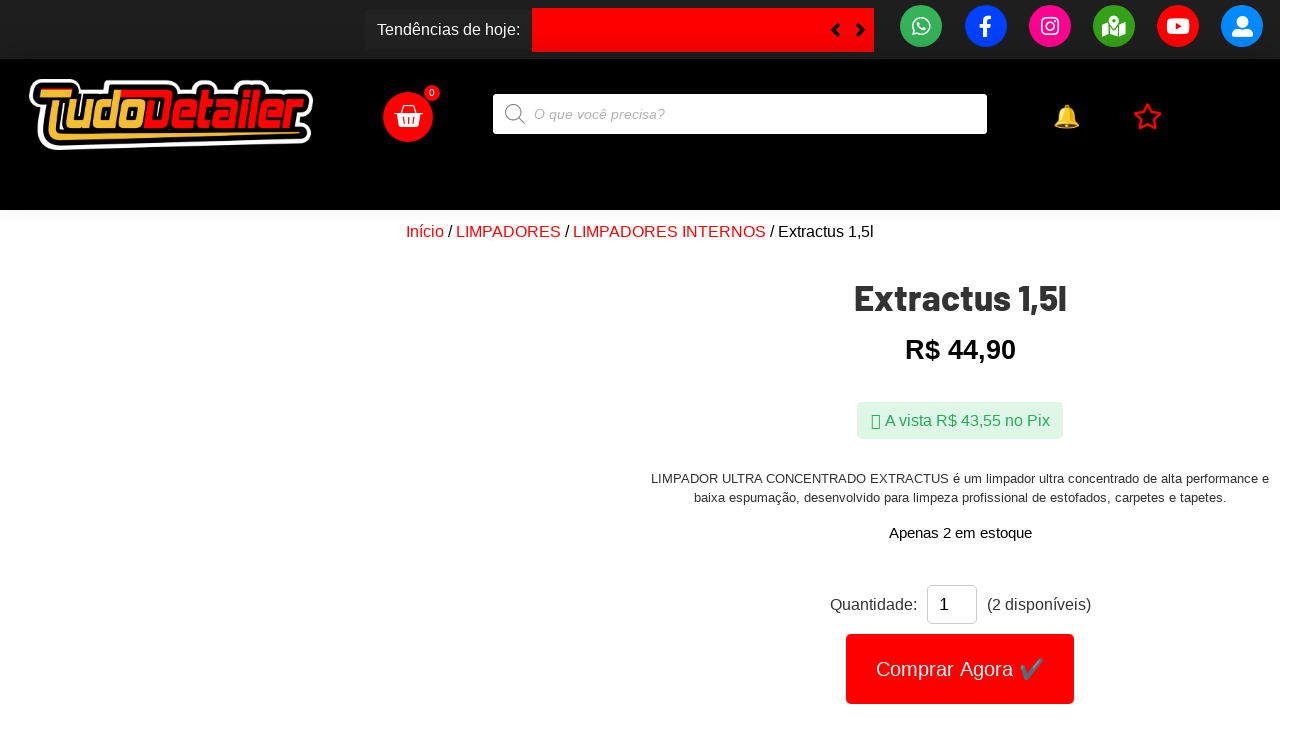

--- FILE ---
content_type: text/html; charset=UTF-8
request_url: https://tudodetailer.com/produto/extractus-15l/
body_size: 171528
content:
<!doctype html>
<html dir="ltr" lang="pt-BR" prefix="og: https://ogp.me/ns#">
<head>
	<meta charset="UTF-8">
	<meta name="viewport" content="width=device-width, initial-scale=1">
	<link rel="profile" href="https://gmpg.org/xfn/11">
	<title>Extractus 1,5l - TUDODETAILER</title>

		<!-- All in One SEO 4.9.3 - aioseo.com -->
	<meta name="description" content="LIMPADOR ULTRA CONCENTRADO EXTRACTUS é um limpador ultra concentrado de alta performance e baixa espumação, desenvolvido para limpeza profissional de estofados, carpetes e tapetes." />
	<meta name="robots" content="max-image-preview:large" />
	<link rel="canonical" href="https://tudodetailer.com/produto/extractus-15l/" />
	<meta name="generator" content="All in One SEO (AIOSEO) 4.9.3" />
		<meta property="og:locale" content="pt_BR" />
		<meta property="og:site_name" content="TUDODETAILER - Tudo para detalhamento automotivo em um só lugar!" />
		<meta property="og:type" content="article" />
		<meta property="og:title" content="Extractus 1,5l - TUDODETAILER" />
		<meta property="og:description" content="LIMPADOR ULTRA CONCENTRADO EXTRACTUS é um limpador ultra concentrado de alta performance e baixa espumação, desenvolvido para limpeza profissional de estofados, carpetes e tapetes." />
		<meta property="og:url" content="https://tudodetailer.com/produto/extractus-15l/" />
		<meta property="og:image" content="https://tudodetailer.com/wp-content/uploads/2024/11/logo-loja-1.webp" />
		<meta property="og:image:secure_url" content="https://tudodetailer.com/wp-content/uploads/2024/11/logo-loja-1.webp" />
		<meta property="og:image:width" content="1536" />
		<meta property="og:image:height" content="383" />
		<meta property="article:published_time" content="2022-11-16T18:33:32+00:00" />
		<meta property="article:modified_time" content="2026-01-16T21:59:42+00:00" />
		<meta property="article:publisher" content="https://facebook.com/tudodetailer" />
		<meta name="twitter:card" content="summary" />
		<meta name="twitter:title" content="Extractus 1,5l - TUDODETAILER" />
		<meta name="twitter:description" content="LIMPADOR ULTRA CONCENTRADO EXTRACTUS é um limpador ultra concentrado de alta performance e baixa espumação, desenvolvido para limpeza profissional de estofados, carpetes e tapetes." />
		<meta name="twitter:image" content="https://tudodetailer.com/wp-content/uploads/2024/11/logo-loja-1.webp" />
		<script type="application/ld+json" class="aioseo-schema">
			{"@context":"https:\/\/schema.org","@graph":[{"@type":"BreadcrumbList","@id":"https:\/\/tudodetailer.com\/produto\/extractus-15l\/#breadcrumblist","itemListElement":[{"@type":"ListItem","@id":"https:\/\/tudodetailer.com#listItem","position":1,"name":"Home","item":"https:\/\/tudodetailer.com","nextItem":{"@type":"ListItem","@id":"https:\/\/tudodetailer.com\/loja\/#listItem","name":"LOJA"}},{"@type":"ListItem","@id":"https:\/\/tudodetailer.com\/loja\/#listItem","position":2,"name":"LOJA","item":"https:\/\/tudodetailer.com\/loja\/","nextItem":{"@type":"ListItem","@id":"https:\/\/tudodetailer.com\/categoria-produto\/limpadores\/#listItem","name":"LIMPADORES"},"previousItem":{"@type":"ListItem","@id":"https:\/\/tudodetailer.com#listItem","name":"Home"}},{"@type":"ListItem","@id":"https:\/\/tudodetailer.com\/categoria-produto\/limpadores\/#listItem","position":3,"name":"LIMPADORES","item":"https:\/\/tudodetailer.com\/categoria-produto\/limpadores\/","nextItem":{"@type":"ListItem","@id":"https:\/\/tudodetailer.com\/categoria-produto\/limpadores\/limpadores-internos\/#listItem","name":"LIMPADORES INTERNOS"},"previousItem":{"@type":"ListItem","@id":"https:\/\/tudodetailer.com\/loja\/#listItem","name":"LOJA"}},{"@type":"ListItem","@id":"https:\/\/tudodetailer.com\/categoria-produto\/limpadores\/limpadores-internos\/#listItem","position":4,"name":"LIMPADORES INTERNOS","item":"https:\/\/tudodetailer.com\/categoria-produto\/limpadores\/limpadores-internos\/","nextItem":{"@type":"ListItem","@id":"https:\/\/tudodetailer.com\/categoria-produto\/limpadores\/limpadores-internos\/limpa-tecidos\/#listItem","name":"LIMPA TECIDOS"},"previousItem":{"@type":"ListItem","@id":"https:\/\/tudodetailer.com\/categoria-produto\/limpadores\/#listItem","name":"LIMPADORES"}},{"@type":"ListItem","@id":"https:\/\/tudodetailer.com\/categoria-produto\/limpadores\/limpadores-internos\/limpa-tecidos\/#listItem","position":5,"name":"LIMPA TECIDOS","item":"https:\/\/tudodetailer.com\/categoria-produto\/limpadores\/limpadores-internos\/limpa-tecidos\/","nextItem":{"@type":"ListItem","@id":"https:\/\/tudodetailer.com\/produto\/extractus-15l\/#listItem","name":"Extractus 1,5l"},"previousItem":{"@type":"ListItem","@id":"https:\/\/tudodetailer.com\/categoria-produto\/limpadores\/limpadores-internos\/#listItem","name":"LIMPADORES INTERNOS"}},{"@type":"ListItem","@id":"https:\/\/tudodetailer.com\/produto\/extractus-15l\/#listItem","position":6,"name":"Extractus 1,5l","previousItem":{"@type":"ListItem","@id":"https:\/\/tudodetailer.com\/categoria-produto\/limpadores\/limpadores-internos\/limpa-tecidos\/#listItem","name":"LIMPA TECIDOS"}}]},{"@type":"ItemPage","@id":"https:\/\/tudodetailer.com\/produto\/extractus-15l\/#itempage","url":"https:\/\/tudodetailer.com\/produto\/extractus-15l\/","name":"Extractus 1,5l - TUDODETAILER","description":"LIMPADOR ULTRA CONCENTRADO EXTRACTUS \u00e9 um limpador ultra concentrado de alta performance e baixa espuma\u00e7\u00e3o, desenvolvido para limpeza profissional de estofados, carpetes e tapetes.","inLanguage":"pt-BR","isPartOf":{"@id":"https:\/\/tudodetailer.com\/#website"},"breadcrumb":{"@id":"https:\/\/tudodetailer.com\/produto\/extractus-15l\/#breadcrumblist"},"image":{"@type":"ImageObject","url":"https:\/\/i0.wp.com\/tudodetailer.com\/wp-content\/uploads\/2022\/11\/EXTRACTUS-15L.png?fit=1200%2C850&ssl=1","@id":"https:\/\/tudodetailer.com\/produto\/extractus-15l\/#mainImage","width":1200,"height":850},"primaryImageOfPage":{"@id":"https:\/\/tudodetailer.com\/produto\/extractus-15l\/#mainImage"},"datePublished":"2022-11-16T15:33:32-03:00","dateModified":"2026-01-16T18:59:42-03:00"},{"@type":"Organization","@id":"https:\/\/tudodetailer.com\/#organization","name":"TUDODETAILER","description":"Tudo para detalhamento automotivo em um s\u00f3 lugar!","url":"https:\/\/tudodetailer.com\/","telephone":"+553235128217","logo":{"@type":"ImageObject","url":"https:\/\/i0.wp.com\/tudodetailer.com\/wp-content\/uploads\/2022\/07\/td-logo-e1659996002466.png?fit=920%2C820&ssl=1","@id":"https:\/\/tudodetailer.com\/produto\/extractus-15l\/#organizationLogo","width":920,"height":820},"image":{"@id":"https:\/\/tudodetailer.com\/produto\/extractus-15l\/#organizationLogo"},"sameAs":["https:\/\/facebook.com\/tudodetailer","https:\/\/instagram.com\/tudodetailer"]},{"@type":"WebSite","@id":"https:\/\/tudodetailer.com\/#website","url":"https:\/\/tudodetailer.com\/","name":"TUDODETAILER","description":"Tudo para detalhamento automotivo em um s\u00f3 lugar!","inLanguage":"pt-BR","publisher":{"@id":"https:\/\/tudodetailer.com\/#organization"}}]}
		</script>
		<!-- All in One SEO -->

<script>window._wca = window._wca || [];</script>
<script type='application/javascript'  id='pys-version-script'>console.log('PixelYourSite Free version 11.1.4.1');</script>
<link rel='dns-prefetch' href='//cdn.jsdelivr.net' />
<link rel='dns-prefetch' href='//stats.wp.com' />
<link rel='preconnect' href='//i0.wp.com' />
<link rel="alternate" type="application/rss+xml" title="Feed para TUDODETAILER &raquo;" href="https://tudodetailer.com/feed/" />
<link rel="alternate" type="application/rss+xml" title="Feed de comentários para TUDODETAILER &raquo;" href="https://tudodetailer.com/comments/feed/" />
<link rel="alternate" type="application/rss+xml" title="Feed de comentários para TUDODETAILER &raquo; Extractus 1,5l" href="https://tudodetailer.com/produto/extractus-15l/feed/" />
<link rel="alternate" title="oEmbed (JSON)" type="application/json+oembed" href="https://tudodetailer.com/wp-json/oembed/1.0/embed?url=https%3A%2F%2Ftudodetailer.com%2Fproduto%2Fextractus-15l%2F" />
<link rel="alternate" title="oEmbed (XML)" type="text/xml+oembed" href="https://tudodetailer.com/wp-json/oembed/1.0/embed?url=https%3A%2F%2Ftudodetailer.com%2Fproduto%2Fextractus-15l%2F&#038;format=xml" />
		<!-- This site uses the Google Analytics by MonsterInsights plugin v9.11.1 - Using Analytics tracking - https://www.monsterinsights.com/ -->
		<!-- Note: MonsterInsights is not currently configured on this site. The site owner needs to authenticate with Google Analytics in the MonsterInsights settings panel. -->
					<!-- No tracking code set -->
				<!-- / Google Analytics by MonsterInsights -->
		<style id='wp-img-auto-sizes-contain-inline-css'>
img:is([sizes=auto i],[sizes^="auto," i]){contain-intrinsic-size:3000px 1500px}
/*# sourceURL=wp-img-auto-sizes-contain-inline-css */
</style>
<link rel='stylesheet' id='font-awesome-css' href='https://tudodetailer.com/wp-content/plugins/advanced-product-labels-for-woocommerce/berocket/assets/css/font-awesome.min.css?ver=6.9' media='all' />
<link rel='stylesheet' id='berocket_products_label_style-css' href='https://tudodetailer.com/wp-content/plugins/advanced-product-labels-for-woocommerce/css/frontend.css?ver=3.3.3.1' media='all' />
<style id='berocket_products_label_style-inline-css'>

        .berocket_better_labels:before,
        .berocket_better_labels:after {
            clear: both;
            content: " ";
            display: block;
        }
        .berocket_better_labels.berocket_better_labels_image {
            position: absolute!important;
            top: 0px!important;
            bottom: 0px!important;
            left: 0px!important;
            right: 0px!important;
            pointer-events: none;
        }
        .berocket_better_labels.berocket_better_labels_image * {
            pointer-events: none;
        }
        .berocket_better_labels.berocket_better_labels_image img,
        .berocket_better_labels.berocket_better_labels_image .fa,
        .berocket_better_labels.berocket_better_labels_image .berocket_color_label,
        .berocket_better_labels.berocket_better_labels_image .berocket_image_background,
        .berocket_better_labels .berocket_better_labels_line .br_alabel,
        .berocket_better_labels .berocket_better_labels_line .br_alabel span {
            pointer-events: all;
        }
        .berocket_better_labels .berocket_color_label,
        .br_alabel .berocket_color_label {
            width: 100%;
            height: 100%;
            display: block;
        }
        .berocket_better_labels .berocket_better_labels_position_left {
            text-align:left;
            float: left;
            clear: left;
        }
        .berocket_better_labels .berocket_better_labels_position_center {
            text-align:center;
        }
        .berocket_better_labels .berocket_better_labels_position_right {
            text-align:right;
            float: right;
            clear: right;
        }
        .berocket_better_labels.berocket_better_labels_label {
            clear: both
        }
        .berocket_better_labels .berocket_better_labels_line {
            line-height: 1px;
        }
        .berocket_better_labels.berocket_better_labels_label .berocket_better_labels_line {
            clear: none;
        }
        .berocket_better_labels .berocket_better_labels_position_left .berocket_better_labels_line {
            clear: left;
        }
        .berocket_better_labels .berocket_better_labels_position_right .berocket_better_labels_line {
            clear: right;
        }
        .berocket_better_labels .berocket_better_labels_line .br_alabel {
            display: inline-block;
            position: relative;
            top: 0!important;
            left: 0!important;
            right: 0!important;
            line-height: 1px;
        }.berocket_better_labels .berocket_better_labels_position {
                display: flex;
                flex-direction: column;
            }
            .berocket_better_labels .berocket_better_labels_position.berocket_better_labels_position_left {
                align-items: start;
            }
            .berocket_better_labels .berocket_better_labels_position.berocket_better_labels_position_right {
                align-items: end;
            }
            .rtl .berocket_better_labels .berocket_better_labels_position.berocket_better_labels_position_left {
                align-items: end;
            }
            .rtl .berocket_better_labels .berocket_better_labels_position.berocket_better_labels_position_right {
                align-items: start;
            }
            .berocket_better_labels .berocket_better_labels_position.berocket_better_labels_position_center {
                align-items: center;
            }
            .berocket_better_labels .berocket_better_labels_position .berocket_better_labels_inline {
                display: flex;
                align-items: start;
            }
/*# sourceURL=berocket_products_label_style-inline-css */
</style>
<link rel='stylesheet' id='woosb-blocks-css' href='https://tudodetailer.com/wp-content/plugins/woo-product-bundle/assets/css/blocks.css?ver=8.4.3' media='all' />
<link rel='stylesheet' id='ht_ctc_main_css-css' href='https://tudodetailer.com/wp-content/plugins/click-to-chat-for-whatsapp/new/inc/assets/css/main.css?ver=4.35' media='all' />
<link rel='stylesheet' id='dce-dynamic-visibility-style-css' href='https://tudodetailer.com/wp-content/plugins/dynamic-visibility-for-elementor/assets/css/dynamic-visibility.css?ver=6.0.1' media='all' />
<style id='wp-emoji-styles-inline-css'>

	img.wp-smiley, img.emoji {
		display: inline !important;
		border: none !important;
		box-shadow: none !important;
		height: 1em !important;
		width: 1em !important;
		margin: 0 0.07em !important;
		vertical-align: -0.1em !important;
		background: none !important;
		padding: 0 !important;
	}
/*# sourceURL=wp-emoji-styles-inline-css */
</style>
<link rel='stylesheet' id='wp-block-library-css' href='https://tudodetailer.com/wp-includes/css/dist/block-library/style.min.css?ver=6.9' media='all' />
<link rel='stylesheet' id='aioseo/css/src/vue/standalone/blocks/table-of-contents/global.scss-css' href='https://tudodetailer.com/wp-content/plugins/all-in-one-seo-pack/dist/Lite/assets/css/table-of-contents/global.e90f6d47.css?ver=4.9.3' media='all' />
<link rel='stylesheet' id='mediaelement-css' href='https://tudodetailer.com/wp-includes/js/mediaelement/mediaelementplayer-legacy.min.css?ver=4.2.17' media='all' />
<link rel='stylesheet' id='wp-mediaelement-css' href='https://tudodetailer.com/wp-includes/js/mediaelement/wp-mediaelement.min.css?ver=6.9' media='all' />
<style id='jetpack-sharing-buttons-style-inline-css'>
.jetpack-sharing-buttons__services-list{display:flex;flex-direction:row;flex-wrap:wrap;gap:0;list-style-type:none;margin:5px;padding:0}.jetpack-sharing-buttons__services-list.has-small-icon-size{font-size:12px}.jetpack-sharing-buttons__services-list.has-normal-icon-size{font-size:16px}.jetpack-sharing-buttons__services-list.has-large-icon-size{font-size:24px}.jetpack-sharing-buttons__services-list.has-huge-icon-size{font-size:36px}@media print{.jetpack-sharing-buttons__services-list{display:none!important}}.editor-styles-wrapper .wp-block-jetpack-sharing-buttons{gap:0;padding-inline-start:0}ul.jetpack-sharing-buttons__services-list.has-background{padding:1.25em 2.375em}
/*# sourceURL=https://tudodetailer.com/wp-content/plugins/jetpack/_inc/blocks/sharing-buttons/view.css */
</style>
<link rel='stylesheet' id='cr-frontend-css-css' href='https://tudodetailer.com/wp-content/plugins/customer-reviews-woocommerce/css/frontend.css?ver=5.95.0' media='all' />
<link rel='stylesheet' id='cr-badges-css-css' href='https://tudodetailer.com/wp-content/plugins/customer-reviews-woocommerce/css/badges.css?ver=5.95.0' media='all' />
<style id='global-styles-inline-css'>
:root{--wp--preset--aspect-ratio--square: 1;--wp--preset--aspect-ratio--4-3: 4/3;--wp--preset--aspect-ratio--3-4: 3/4;--wp--preset--aspect-ratio--3-2: 3/2;--wp--preset--aspect-ratio--2-3: 2/3;--wp--preset--aspect-ratio--16-9: 16/9;--wp--preset--aspect-ratio--9-16: 9/16;--wp--preset--color--black: #000000;--wp--preset--color--cyan-bluish-gray: #abb8c3;--wp--preset--color--white: #ffffff;--wp--preset--color--pale-pink: #f78da7;--wp--preset--color--vivid-red: #cf2e2e;--wp--preset--color--luminous-vivid-orange: #ff6900;--wp--preset--color--luminous-vivid-amber: #fcb900;--wp--preset--color--light-green-cyan: #7bdcb5;--wp--preset--color--vivid-green-cyan: #00d084;--wp--preset--color--pale-cyan-blue: #8ed1fc;--wp--preset--color--vivid-cyan-blue: #0693e3;--wp--preset--color--vivid-purple: #9b51e0;--wp--preset--gradient--vivid-cyan-blue-to-vivid-purple: linear-gradient(135deg,rgb(6,147,227) 0%,rgb(155,81,224) 100%);--wp--preset--gradient--light-green-cyan-to-vivid-green-cyan: linear-gradient(135deg,rgb(122,220,180) 0%,rgb(0,208,130) 100%);--wp--preset--gradient--luminous-vivid-amber-to-luminous-vivid-orange: linear-gradient(135deg,rgb(252,185,0) 0%,rgb(255,105,0) 100%);--wp--preset--gradient--luminous-vivid-orange-to-vivid-red: linear-gradient(135deg,rgb(255,105,0) 0%,rgb(207,46,46) 100%);--wp--preset--gradient--very-light-gray-to-cyan-bluish-gray: linear-gradient(135deg,rgb(238,238,238) 0%,rgb(169,184,195) 100%);--wp--preset--gradient--cool-to-warm-spectrum: linear-gradient(135deg,rgb(74,234,220) 0%,rgb(151,120,209) 20%,rgb(207,42,186) 40%,rgb(238,44,130) 60%,rgb(251,105,98) 80%,rgb(254,248,76) 100%);--wp--preset--gradient--blush-light-purple: linear-gradient(135deg,rgb(255,206,236) 0%,rgb(152,150,240) 100%);--wp--preset--gradient--blush-bordeaux: linear-gradient(135deg,rgb(254,205,165) 0%,rgb(254,45,45) 50%,rgb(107,0,62) 100%);--wp--preset--gradient--luminous-dusk: linear-gradient(135deg,rgb(255,203,112) 0%,rgb(199,81,192) 50%,rgb(65,88,208) 100%);--wp--preset--gradient--pale-ocean: linear-gradient(135deg,rgb(255,245,203) 0%,rgb(182,227,212) 50%,rgb(51,167,181) 100%);--wp--preset--gradient--electric-grass: linear-gradient(135deg,rgb(202,248,128) 0%,rgb(113,206,126) 100%);--wp--preset--gradient--midnight: linear-gradient(135deg,rgb(2,3,129) 0%,rgb(40,116,252) 100%);--wp--preset--font-size--small: 13px;--wp--preset--font-size--medium: 20px;--wp--preset--font-size--large: 36px;--wp--preset--font-size--x-large: 42px;--wp--preset--spacing--20: 0.44rem;--wp--preset--spacing--30: 0.67rem;--wp--preset--spacing--40: 1rem;--wp--preset--spacing--50: 1.5rem;--wp--preset--spacing--60: 2.25rem;--wp--preset--spacing--70: 3.38rem;--wp--preset--spacing--80: 5.06rem;--wp--preset--shadow--natural: 6px 6px 9px rgba(0, 0, 0, 0.2);--wp--preset--shadow--deep: 12px 12px 50px rgba(0, 0, 0, 0.4);--wp--preset--shadow--sharp: 6px 6px 0px rgba(0, 0, 0, 0.2);--wp--preset--shadow--outlined: 6px 6px 0px -3px rgb(255, 255, 255), 6px 6px rgb(0, 0, 0);--wp--preset--shadow--crisp: 6px 6px 0px rgb(0, 0, 0);}:root { --wp--style--global--content-size: 800px;--wp--style--global--wide-size: 1200px; }:where(body) { margin: 0; }.wp-site-blocks > .alignleft { float: left; margin-right: 2em; }.wp-site-blocks > .alignright { float: right; margin-left: 2em; }.wp-site-blocks > .aligncenter { justify-content: center; margin-left: auto; margin-right: auto; }:where(.wp-site-blocks) > * { margin-block-start: 24px; margin-block-end: 0; }:where(.wp-site-blocks) > :first-child { margin-block-start: 0; }:where(.wp-site-blocks) > :last-child { margin-block-end: 0; }:root { --wp--style--block-gap: 24px; }:root :where(.is-layout-flow) > :first-child{margin-block-start: 0;}:root :where(.is-layout-flow) > :last-child{margin-block-end: 0;}:root :where(.is-layout-flow) > *{margin-block-start: 24px;margin-block-end: 0;}:root :where(.is-layout-constrained) > :first-child{margin-block-start: 0;}:root :where(.is-layout-constrained) > :last-child{margin-block-end: 0;}:root :where(.is-layout-constrained) > *{margin-block-start: 24px;margin-block-end: 0;}:root :where(.is-layout-flex){gap: 24px;}:root :where(.is-layout-grid){gap: 24px;}.is-layout-flow > .alignleft{float: left;margin-inline-start: 0;margin-inline-end: 2em;}.is-layout-flow > .alignright{float: right;margin-inline-start: 2em;margin-inline-end: 0;}.is-layout-flow > .aligncenter{margin-left: auto !important;margin-right: auto !important;}.is-layout-constrained > .alignleft{float: left;margin-inline-start: 0;margin-inline-end: 2em;}.is-layout-constrained > .alignright{float: right;margin-inline-start: 2em;margin-inline-end: 0;}.is-layout-constrained > .aligncenter{margin-left: auto !important;margin-right: auto !important;}.is-layout-constrained > :where(:not(.alignleft):not(.alignright):not(.alignfull)){max-width: var(--wp--style--global--content-size);margin-left: auto !important;margin-right: auto !important;}.is-layout-constrained > .alignwide{max-width: var(--wp--style--global--wide-size);}body .is-layout-flex{display: flex;}.is-layout-flex{flex-wrap: wrap;align-items: center;}.is-layout-flex > :is(*, div){margin: 0;}body .is-layout-grid{display: grid;}.is-layout-grid > :is(*, div){margin: 0;}body{padding-top: 0px;padding-right: 0px;padding-bottom: 0px;padding-left: 0px;}a:where(:not(.wp-element-button)){text-decoration: underline;}:root :where(.wp-element-button, .wp-block-button__link){background-color: #32373c;border-width: 0;color: #fff;font-family: inherit;font-size: inherit;font-style: inherit;font-weight: inherit;letter-spacing: inherit;line-height: inherit;padding-top: calc(0.667em + 2px);padding-right: calc(1.333em + 2px);padding-bottom: calc(0.667em + 2px);padding-left: calc(1.333em + 2px);text-decoration: none;text-transform: inherit;}.has-black-color{color: var(--wp--preset--color--black) !important;}.has-cyan-bluish-gray-color{color: var(--wp--preset--color--cyan-bluish-gray) !important;}.has-white-color{color: var(--wp--preset--color--white) !important;}.has-pale-pink-color{color: var(--wp--preset--color--pale-pink) !important;}.has-vivid-red-color{color: var(--wp--preset--color--vivid-red) !important;}.has-luminous-vivid-orange-color{color: var(--wp--preset--color--luminous-vivid-orange) !important;}.has-luminous-vivid-amber-color{color: var(--wp--preset--color--luminous-vivid-amber) !important;}.has-light-green-cyan-color{color: var(--wp--preset--color--light-green-cyan) !important;}.has-vivid-green-cyan-color{color: var(--wp--preset--color--vivid-green-cyan) !important;}.has-pale-cyan-blue-color{color: var(--wp--preset--color--pale-cyan-blue) !important;}.has-vivid-cyan-blue-color{color: var(--wp--preset--color--vivid-cyan-blue) !important;}.has-vivid-purple-color{color: var(--wp--preset--color--vivid-purple) !important;}.has-black-background-color{background-color: var(--wp--preset--color--black) !important;}.has-cyan-bluish-gray-background-color{background-color: var(--wp--preset--color--cyan-bluish-gray) !important;}.has-white-background-color{background-color: var(--wp--preset--color--white) !important;}.has-pale-pink-background-color{background-color: var(--wp--preset--color--pale-pink) !important;}.has-vivid-red-background-color{background-color: var(--wp--preset--color--vivid-red) !important;}.has-luminous-vivid-orange-background-color{background-color: var(--wp--preset--color--luminous-vivid-orange) !important;}.has-luminous-vivid-amber-background-color{background-color: var(--wp--preset--color--luminous-vivid-amber) !important;}.has-light-green-cyan-background-color{background-color: var(--wp--preset--color--light-green-cyan) !important;}.has-vivid-green-cyan-background-color{background-color: var(--wp--preset--color--vivid-green-cyan) !important;}.has-pale-cyan-blue-background-color{background-color: var(--wp--preset--color--pale-cyan-blue) !important;}.has-vivid-cyan-blue-background-color{background-color: var(--wp--preset--color--vivid-cyan-blue) !important;}.has-vivid-purple-background-color{background-color: var(--wp--preset--color--vivid-purple) !important;}.has-black-border-color{border-color: var(--wp--preset--color--black) !important;}.has-cyan-bluish-gray-border-color{border-color: var(--wp--preset--color--cyan-bluish-gray) !important;}.has-white-border-color{border-color: var(--wp--preset--color--white) !important;}.has-pale-pink-border-color{border-color: var(--wp--preset--color--pale-pink) !important;}.has-vivid-red-border-color{border-color: var(--wp--preset--color--vivid-red) !important;}.has-luminous-vivid-orange-border-color{border-color: var(--wp--preset--color--luminous-vivid-orange) !important;}.has-luminous-vivid-amber-border-color{border-color: var(--wp--preset--color--luminous-vivid-amber) !important;}.has-light-green-cyan-border-color{border-color: var(--wp--preset--color--light-green-cyan) !important;}.has-vivid-green-cyan-border-color{border-color: var(--wp--preset--color--vivid-green-cyan) !important;}.has-pale-cyan-blue-border-color{border-color: var(--wp--preset--color--pale-cyan-blue) !important;}.has-vivid-cyan-blue-border-color{border-color: var(--wp--preset--color--vivid-cyan-blue) !important;}.has-vivid-purple-border-color{border-color: var(--wp--preset--color--vivid-purple) !important;}.has-vivid-cyan-blue-to-vivid-purple-gradient-background{background: var(--wp--preset--gradient--vivid-cyan-blue-to-vivid-purple) !important;}.has-light-green-cyan-to-vivid-green-cyan-gradient-background{background: var(--wp--preset--gradient--light-green-cyan-to-vivid-green-cyan) !important;}.has-luminous-vivid-amber-to-luminous-vivid-orange-gradient-background{background: var(--wp--preset--gradient--luminous-vivid-amber-to-luminous-vivid-orange) !important;}.has-luminous-vivid-orange-to-vivid-red-gradient-background{background: var(--wp--preset--gradient--luminous-vivid-orange-to-vivid-red) !important;}.has-very-light-gray-to-cyan-bluish-gray-gradient-background{background: var(--wp--preset--gradient--very-light-gray-to-cyan-bluish-gray) !important;}.has-cool-to-warm-spectrum-gradient-background{background: var(--wp--preset--gradient--cool-to-warm-spectrum) !important;}.has-blush-light-purple-gradient-background{background: var(--wp--preset--gradient--blush-light-purple) !important;}.has-blush-bordeaux-gradient-background{background: var(--wp--preset--gradient--blush-bordeaux) !important;}.has-luminous-dusk-gradient-background{background: var(--wp--preset--gradient--luminous-dusk) !important;}.has-pale-ocean-gradient-background{background: var(--wp--preset--gradient--pale-ocean) !important;}.has-electric-grass-gradient-background{background: var(--wp--preset--gradient--electric-grass) !important;}.has-midnight-gradient-background{background: var(--wp--preset--gradient--midnight) !important;}.has-small-font-size{font-size: var(--wp--preset--font-size--small) !important;}.has-medium-font-size{font-size: var(--wp--preset--font-size--medium) !important;}.has-large-font-size{font-size: var(--wp--preset--font-size--large) !important;}.has-x-large-font-size{font-size: var(--wp--preset--font-size--x-large) !important;}
:root :where(.wp-block-pullquote){font-size: 1.5em;line-height: 1.6;}
/*# sourceURL=global-styles-inline-css */
</style>
<link rel='stylesheet' id='af-fontawesome-css' href='https://tudodetailer.com/wp-content/plugins/asgaros-forum/libs/fontawesome/css/all.min.css?ver=3.3.0' media='all' />
<link rel='stylesheet' id='af-fontawesome-compat-v4-css' href='https://tudodetailer.com/wp-content/plugins/asgaros-forum/libs/fontawesome/css/v4-shims.min.css?ver=3.3.0' media='all' />
<link rel='stylesheet' id='af-widgets-css' href='https://tudodetailer.com/wp-content/plugins/asgaros-forum/skin/widgets.css?ver=3.3.0' media='all' />
<link rel='stylesheet' id='wcoa-front-app-css' href='https://tudodetailer.com/wp-content/plugins/order-attachments-for-woocommerce/assets/frontend/css/style.css?ver=1' media='all' />
<link rel='stylesheet' id='wooajaxcart-css' href='https://tudodetailer.com/wp-content/plugins/woocommerce-ajax-cart/assets/wooajaxcart.css?ver=6.9' media='all' />
<link rel='stylesheet' id='photoswipe-css' href='https://tudodetailer.com/wp-content/plugins/woocommerce/assets/css/photoswipe/photoswipe.min.css?ver=10.4.3' media='all' />
<link rel='stylesheet' id='photoswipe-default-skin-css' href='https://tudodetailer.com/wp-content/plugins/woocommerce/assets/css/photoswipe/default-skin/default-skin.min.css?ver=10.4.3' media='all' />
<link rel='stylesheet' id='woocommerce-layout-css' href='https://tudodetailer.com/wp-content/plugins/woocommerce/assets/css/woocommerce-layout.css?ver=10.4.3' media='all' />
<style id='woocommerce-layout-inline-css'>

	.infinite-scroll .woocommerce-pagination {
		display: none;
	}
/*# sourceURL=woocommerce-layout-inline-css */
</style>
<link rel='stylesheet' id='woocommerce-smallscreen-css' href='https://tudodetailer.com/wp-content/plugins/woocommerce/assets/css/woocommerce-smallscreen.css?ver=10.4.3' media='only screen and (max-width: 768px)' />
<link rel='stylesheet' id='woocommerce-general-css' href='https://tudodetailer.com/wp-content/plugins/woocommerce/assets/css/woocommerce.css?ver=10.4.3' media='all' />
<style id='woocommerce-inline-inline-css'>
.woocommerce form .form-row .required { visibility: visible; }
/*# sourceURL=woocommerce-inline-inline-css */
</style>
<link rel='stylesheet' id='wa_order_style-css' href='https://tudodetailer.com/wp-content/plugins/oneclick-whatsapp-order/assets/css/main-style.css?ver=1.1.0' media='all' />
<link rel='stylesheet' id='woosb-frontend-css' href='https://tudodetailer.com/wp-content/plugins/woo-product-bundle/assets/css/frontend.css?ver=8.4.3' media='all' />
<link rel='stylesheet' id='dgwt-wcas-style-css' href='https://tudodetailer.com/wp-content/plugins/ajax-search-for-woocommerce-premium/assets/css/style.min.css?ver=1.28.1' media='all' />
<link rel='preload' as='font' type='font/woff2' crossorigin='anonymous' id='tinvwl-webfont-font-css' href='https://tudodetailer.com/wp-content/plugins/ti-woocommerce-wishlist/assets/fonts/tinvwl-webfont.woff2?ver=xu2uyi' media='all' />
<link rel='stylesheet' id='tinvwl-webfont-css' href='https://tudodetailer.com/wp-content/plugins/ti-woocommerce-wishlist/assets/css/webfont.min.css?ver=2.11.1' media='all' />
<link rel='stylesheet' id='tinvwl-css' href='https://tudodetailer.com/wp-content/plugins/ti-woocommerce-wishlist/assets/css/public.min.css?ver=2.11.1' media='all' />
<link rel='stylesheet' id='tinvwl-theme-css' href='https://tudodetailer.com/wp-content/plugins/ti-woocommerce-wishlist/assets/css/theme.min.css?ver=2.11.1' media='all' />
<style id='tinvwl-theme-inline-css'>
.tinv-wishlist .tinv-header h2 {color:#000000;font-size:40px;} .tinv-wishlist {color:#1a1a1a;} .tinv-wishlist, .tinv-wishlist input, .tinv-wishlist select, .tinv-wishlist textarea, .tinv-wishlist button, .tinv-wishlist input[type="button"], .tinv-wishlist input[type="reset"], .tinv-wishlist input[type="submit"] {font-family:inherit;} .tinv-wishlist a:not(.button):not(.social) {color:#0f0005;text-decoration:underline;font-family:inherit;} .tinv-wishlist a:not(.button):not(.social):active, .tinv-wishlist a:not(.button):not(.social):focus, .tinv-wishlist a:not(.button):not(.social):hover {color:#686868;} .tinv-wishlist input[type="text"], .tinv-wishlist input[type="email"], .tinv-wishlist input[type="url"], .tinv-wishlist input[type="password"], .tinv-wishlist input[type="search"], .tinv-wishlist input[type="tel"], .tinv-wishlist input[type="number"], .tinv-wishlist textarea, .tinv-wishlist select, .tinv-wishlist .product-quantity input[type="text"].qty {background-color:#ffffff;border-color:#ffffff;border-radius:;color:#ffffff;font-family:inherit;} .tinv-wishlist select {font-size:12px;} .woocommerce div.product form.cart .tinvwl_add_to_wishlist_button.tinvwl-button {background-color:#ebe9eb;border-radius:3px;} .woocommerce div.product form.cart .tinvwl_add_to_wishlist_button.tinvwl-button:hover, .woocommerce div.product form.cart .tinvwl_add_to_wishlist_button.tinvwl-button.icon-white:hover:before, .woocommerce div.product form.cart .tinvwl_add_to_wishlist_button.tinvwl-button.icon-black:hover:before {background-color:#dad8da;color:#686868;} .woocommerce div.product form.cart .tinvwl_add_to_wishlist_button.tinvwl-button, .woocommerce div.product form.cart .tinvwl_add_to_wishlist_button.tinvwl-button.icon-white:before, .woocommerce div.product form.cart .tinvwl_add_to_wishlist_button.tinvwl-button.icon-black:before {color:#515151;} .woocommerce div.product form.cart .tinvwl_add_to_wishlist_button, .woocommerce div.product form.cart .tinvwl_add_to_wishlist_button.icon-white:before, .woocommerce div.product form.cart .tinvwl_add_to_wishlist_button.icon-black:before {color:#0f0005;} .woocommerce div.product form.cart .tinvwl_add_to_wishlist_button:hover, .woocommerce div.product form.cart .tinvwl_add_to_wishlist_button.icon-white:hover:before, .woocommerce div.product form.cart .tinvwl_add_to_wishlist_button.icon-black:hover:before {color:#686868;} .woocommerce div.product form.cart .tinvwl_add_to_wishlist_button {font-family:inherit;font-size:16px;} .woocommerce div.product form.cart .tinvwl_add_to_wishlist_button.icon-black:before, .woocommerce div.product form.cart .tinvwl_add_to_wishlist_button.icon-white:before {font-size:16px;} .woocommerce ul.products li.product .tinvwl_add_to_wishlist_button.tinvwl-button, .woocommerce ul.products li.product .tinvwl_add_to_wishlist_button.tinvwl-button.icon-white:before, .woocommerce ul.products li.product .tinvwl_add_to_wishlist_button.tinvwl-button.icon-black:before {background-color:#ebe9eb;color:#515151;} .woocommerce ul.products li.product .tinvwl_add_to_wishlist_button.tinvwl-button:hover, .woocommerce ul.products li.product .tinvwl_add_to_wishlist_button.tinvwl-button.icon-white:hover:before, .woocommerce ul.products li.product .tinvwl_add_to_wishlist_button.tinvwl-button.icon-black:hover:before {background-color:#dad8da;color:#515151;} .woocommerce ul.products li.product .tinvwl_add_to_wishlist_button, .woocommerce ul.products li.product .tinvwl_add_to_wishlist_button.icon-white:before, .woocommerce ul.products li.product .tinvwl_add_to_wishlist_button.icon-black:before {color:#0f0005;font-size:16px;} .woocommerce ul.products li.product .tinvwl_add_to_wishlist_button:hover, .woocommerce ul.products li.product .tinvwl_add_to_wishlist_button.icon-white:hover:before, .woocommerce ul.products li.product .tinvwl_add_to_wishlist_button.icon-black:hover:before {color:#686868;} .woocommerce ul.products li.product .tinvwl_add_to_wishlist_button.tinvwl-button {font-family:inherit;border-radius:3px;} .woocommerce ul.products li.product .tinvwl_add_to_wishlist_button.icon-white:before, .woocommerce ul.products li.product .tinvwl_add_to_wishlist_button.icon-black:before {font-size:16px;} .woocommerce.tinv-wishlist #respond input#submit, .woocommerce.tinv-wishlist a.button, .woocommerce.tinv-wishlist button.button, .woocommerce.tinv-wishlist input.button {background-color:#ebe9eb;color:#515151;font-family:inherit;font-size:14px;border-radius:3px;} .woocommerce.tinv-wishlist #respond input#submit:hover, .woocommerce.tinv-wishlist a.button:hover, .woocommerce.tinv-wishlist button.button:hover, .woocommerce.tinv-wishlist input.button:hover {background-color:#dad8da;color:#515151;} .woocommerce.tinv-wishlist #respond input#submit.alt, .woocommerce.tinv-wishlist a.button.alt, .woocommerce.tinv-wishlist button.button.alt, .woocommerce.tinv-wishlist input.button.alt {background-color:#ff0000;color:#ffffff;font-family:inherit;font-size:14px;border-radius:3px;} .woocommerce.tinv-wishlist #respond input#submit.alt:hover, .woocommerce.tinv-wishlist a.button.alt:hover, .woocommerce.tinv-wishlist button.button.alt:hover, .woocommerce.tinv-wishlist input.button.alt:hover {background-color:#ff0000;color:#ffffff;} .tinv-wishlist table, .tinv-wishlist table td {background-color:#ffffff;} .tinv-wishlist table, .tinv-wishlist table td, .tinv-wishlist table th {border-color:#d1d1d1;} .tinv-wishlist table th {background-color:#ffffff;color:#1a1a1a;font-family:inherit;font-size:14px;} .tinv-wishlist table td {color:#686868;font-family:inherit;font-size:14px;} .tinv-wishlist td.product-price {color:#202020;font-family:inherit;font-size:16px;} .tinv-wishlist td.product-price ins span.amount {color:#ffffff;background-color:#0f0005;} .tinv-wishlist .social-buttons li a {background-color:#ebe9eb;font-size:20px;} .tinv-wishlist .social-buttons li a:hover {background-color:#dad8da;} .tinv-wishlist .social-buttons li a.white, .tinv-wishlist .social-buttons li a.dark {color:#000000;} .tinv-wishlist .social-buttons li a.white:hover, .tinv-wishlist .social-buttons li a.dark:hover {color:#686868;} .tinv-wishlist .tinv-modal .tinv-modal-inner {background-color:#ffffff;color:#1a1a1a;font-size:16px;} .tinv-wishlist .tinv-modal .tinv-modal-inner,.tinv-wishlist .tinv-modal .tinv-modal-inner select {font-family:inherit;} .tinv-wishlist .tinv-modal .tinv-close-modal, .tinv-wishlist .tinv-modal button.button {background-color:#ebe9eb;color:#515151;} .tinv-wishlist .tinv-modal .tinv-close-modal:hover, .tinv-wishlist .tinv-modal button.button:hover {background-color:#dad8da;color:#515151;}
/*# sourceURL=tinvwl-theme-inline-css */
</style>
<link rel='stylesheet' id='hello-elementor-css' href='https://tudodetailer.com/wp-content/themes/hello-elementor/assets/css/reset.css?ver=3.4.5' media='all' />
<link rel='stylesheet' id='hello-elementor-theme-style-css' href='https://tudodetailer.com/wp-content/themes/hello-elementor/assets/css/theme.css?ver=3.4.5' media='all' />
<link rel='stylesheet' id='hello-elementor-header-footer-css' href='https://tudodetailer.com/wp-content/themes/hello-elementor/assets/css/header-footer.css?ver=3.4.5' media='all' />
<link rel='stylesheet' id='elementor-frontend-css' href='https://tudodetailer.com/wp-content/plugins/elementor/assets/css/frontend.min.css?ver=3.34.1' media='all' />
<link rel='stylesheet' id='elementor-post-10476-css' href='https://tudodetailer.com/wp-content/uploads/elementor/css/post-10476.css?ver=1768578842' media='all' />
<link rel='stylesheet' id='eael-general-css' href='https://tudodetailer.com/wp-content/plugins/essential-addons-for-elementor-lite/assets/front-end/css/view/general.min.css?ver=6.5.5' media='all' />
<link rel='stylesheet' id='eael-10492-css' href='https://tudodetailer.com/wp-content/uploads/essential-addons-elementor/eael-10492.css?ver=1768589982' media='all' />
<link rel='stylesheet' id='pafe-10492-css' href='https://tudodetailer.com/wp-content/uploads/premium-addons-elementor/pafe-10492.css?ver=1768589982' media='all' />
<link rel='stylesheet' id='pa-glass-css' href='https://tudodetailer.com/wp-content/plugins/premium-addons-for-elementor/assets/frontend/min-css/liquid-glass.min.css?ver=4.11.63' media='all' />
<link rel='stylesheet' id='dashicons-css' href='https://tudodetailer.com/wp-includes/css/dashicons.min.css?ver=6.9' media='all' />
<link rel='stylesheet' id='font-awesome-5-all-css' href='https://tudodetailer.com/wp-content/plugins/elementor/assets/lib/font-awesome/css/all.min.css?ver=4.11.63' media='all' />
<link rel='stylesheet' id='swiper-css' href='https://tudodetailer.com/wp-content/plugins/elementor/assets/lib/swiper/v8/css/swiper.min.css?ver=8.4.5' media='all' />
<link rel='stylesheet' id='e-swiper-css' href='https://tudodetailer.com/wp-content/plugins/elementor/assets/css/conditionals/e-swiper.min.css?ver=3.34.1' media='all' />
<link rel='stylesheet' id='widget-image-css' href='https://tudodetailer.com/wp-content/plugins/elementor/assets/css/widget-image.min.css?ver=3.34.1' media='all' />
<link rel='stylesheet' id='widget-woocommerce-menu-cart-css' href='https://tudodetailer.com/wp-content/plugins/elementor-pro/assets/css/widget-woocommerce-menu-cart.min.css?ver=3.34.0' media='all' />
<link rel='stylesheet' id='widget-icon-list-css' href='https://tudodetailer.com/wp-content/plugins/elementor/assets/css/widget-icon-list.min.css?ver=3.34.1' media='all' />
<link rel='stylesheet' id='pafe-12467-css' href='https://tudodetailer.com/wp-content/uploads/premium-addons-elementor/pafe-12467.css?ver=1768589982' media='all' />
<link rel='stylesheet' id='widget-woocommerce-product-rating-css' href='https://tudodetailer.com/wp-content/plugins/elementor-pro/assets/css/widget-woocommerce-product-rating.min.css?ver=3.34.0' media='all' />
<link rel='stylesheet' id='widget-woocommerce-product-images-css' href='https://tudodetailer.com/wp-content/plugins/elementor-pro/assets/css/widget-woocommerce-product-images.min.css?ver=3.34.0' media='all' />
<link rel='stylesheet' id='widget-heading-css' href='https://tudodetailer.com/wp-content/plugins/elementor/assets/css/widget-heading.min.css?ver=3.34.1' media='all' />
<link rel='stylesheet' id='widget-woocommerce-product-price-css' href='https://tudodetailer.com/wp-content/plugins/elementor-pro/assets/css/widget-woocommerce-product-price.min.css?ver=3.34.0' media='all' />
<link rel='stylesheet' id='widget-spacer-css' href='https://tudodetailer.com/wp-content/plugins/elementor/assets/css/widget-spacer.min.css?ver=3.34.1' media='all' />
<link rel='stylesheet' id='widget-woocommerce-product-add-to-cart-css' href='https://tudodetailer.com/wp-content/plugins/elementor-pro/assets/css/widget-woocommerce-product-add-to-cart.min.css?ver=3.34.0' media='all' />
<link rel='stylesheet' id='widget-woocommerce-product-meta-css' href='https://tudodetailer.com/wp-content/plugins/elementor-pro/assets/css/widget-woocommerce-product-meta.min.css?ver=3.34.0' media='all' />
<link rel='stylesheet' id='widget-woocommerce-product-data-tabs-css' href='https://tudodetailer.com/wp-content/plugins/elementor-pro/assets/css/widget-woocommerce-product-data-tabs.min.css?ver=3.34.0' media='all' />
<link rel='stylesheet' id='widget-animated-headline-css' href='https://tudodetailer.com/wp-content/plugins/elementor-pro/assets/css/widget-animated-headline.min.css?ver=3.34.0' media='all' />
<link rel='stylesheet' id='pa-slick-css' href='https://tudodetailer.com/wp-content/plugins/premium-addons-for-elementor/assets/frontend/min-css/slick.min.css?ver=4.11.63' media='all' />
<link rel='stylesheet' id='elementor-icons-css' href='https://tudodetailer.com/wp-content/plugins/elementor/assets/lib/eicons/css/elementor-icons.min.css?ver=5.45.0' media='all' />
<style id='elementor-icons-inline-css'>

		.elementor-add-new-section .elementor-add-templately-promo-button{
            background-color: #5d4fff !important;
            background-image: url(https://tudodetailer.com/wp-content/plugins/essential-addons-for-elementor-lite/assets/admin/images/templately/logo-icon.svg);
            background-repeat: no-repeat;
            background-position: center center;
            position: relative;
        }
        
		.elementor-add-new-section .elementor-add-templately-promo-button > i{
            height: 12px;
        }
        
        body .elementor-add-new-section .elementor-add-section-area-button {
            margin-left: 0;
        }

		.elementor-add-new-section .elementor-add-templately-promo-button{
            background-color: #5d4fff !important;
            background-image: url(https://tudodetailer.com/wp-content/plugins/essential-addons-for-elementor-lite/assets/admin/images/templately/logo-icon.svg);
            background-repeat: no-repeat;
            background-position: center center;
            position: relative;
        }
        
		.elementor-add-new-section .elementor-add-templately-promo-button > i{
            height: 12px;
        }
        
        body .elementor-add-new-section .elementor-add-section-area-button {
            margin-left: 0;
        }
/*# sourceURL=elementor-icons-inline-css */
</style>
<link rel='stylesheet' id='elementor-post-10492-css' href='https://tudodetailer.com/wp-content/uploads/elementor/css/post-10492.css?ver=1768578843' media='all' />
<link rel='stylesheet' id='elementor-post-10699-css' href='https://tudodetailer.com/wp-content/uploads/elementor/css/post-10699.css?ver=1768578843' media='all' />
<link rel='stylesheet' id='elementor-post-12467-css' href='https://tudodetailer.com/wp-content/uploads/elementor/css/post-12467.css?ver=1768579225' media='all' />
<link rel='stylesheet' id='woo-custom-installments-front-styles-css' href='https://tudodetailer.com/wp-content/plugins/woo-custom-installments/assets/frontend/css/woo-custom-installments-front-styles.min.css?ver=1768653330' media='all' />
<link rel='stylesheet' id='woo-better-product-custom-postcode-css' href='https://tudodetailer.com/wp-content/plugins/woo-better-shipping-calculator-for-brazil/Admin/cssCompiled/WcBetterShippingCalculatorForBrazilAdminCustomPostcode.COMPILED.css?ver=4.7.2' media='all' />
<link rel='stylesheet' id='sib-front-css-css' href='https://tudodetailer.com/wp-content/plugins/mailin/css/mailin-front.css?ver=6.9' media='all' />
<link rel='stylesheet' id='bdt-uikit-css' href='https://tudodetailer.com/wp-content/plugins/bdthemes-element-pack/assets/css/bdt-uikit.css?ver=3.21.7' media='all' />
<link rel='stylesheet' id='ep-helper-css' href='https://tudodetailer.com/wp-content/plugins/bdthemes-element-pack/assets/css/ep-helper.css?ver=7.20.6' media='all' />
<link rel='stylesheet' id='elementor-gf-local-roboto-css' href='https://tudodetailer.com/wp-content/uploads/elementor/google-fonts/css/roboto.css?ver=1745512392' media='all' />
<link rel='stylesheet' id='elementor-gf-local-robotoslab-css' href='https://tudodetailer.com/wp-content/uploads/elementor/google-fonts/css/robotoslab.css?ver=1745512372' media='all' />
<link rel='stylesheet' id='elementor-gf-local-abeezee-css' href='https://tudodetailer.com/wp-content/uploads/elementor/google-fonts/css/abeezee.css?ver=1745512372' media='all' />
<link rel='stylesheet' id='elementor-gf-local-barlow-css' href='https://tudodetailer.com/wp-content/uploads/elementor/google-fonts/css/barlow.css?ver=1745512397' media='all' />
<link rel='stylesheet' id='elementor-icons-shared-0-css' href='https://tudodetailer.com/wp-content/plugins/elementor/assets/lib/font-awesome/css/fontawesome.min.css?ver=5.15.3' media='all' />
<link rel='stylesheet' id='elementor-icons-fa-solid-css' href='https://tudodetailer.com/wp-content/plugins/elementor/assets/lib/font-awesome/css/solid.min.css?ver=5.15.3' media='all' />
<link rel='stylesheet' id='elementor-icons-fa-brands-css' href='https://tudodetailer.com/wp-content/plugins/elementor/assets/lib/font-awesome/css/brands.min.css?ver=5.15.3' media='all' />
<link rel='stylesheet' id='elementor-icons-fa-regular-css' href='https://tudodetailer.com/wp-content/plugins/elementor/assets/lib/font-awesome/css/regular.min.css?ver=5.15.3' media='all' />
<script id="jquery-core-js-extra">
var pysFacebookRest = {"restApiUrl":"https://tudodetailer.com/wp-json/pys-facebook/v1/event","debug":""};
//# sourceURL=jquery-core-js-extra
</script>
<script src="https://tudodetailer.com/wp-includes/js/jquery/jquery.min.js?ver=3.7.1" id="jquery-core-js"></script>
<script src="https://tudodetailer.com/wp-includes/js/jquery/jquery-migrate.min.js?ver=3.4.1" id="jquery-migrate-js"></script>
<script id="jquery-js-after">
jQuery(document).ready(function($) {
            // Função para exibir o modal
            function mostrarModal() {
                $("#cart-modal").fadeIn();
            }

            // Fechar o modal
            $("#close-modal, #modal-continue-shopping").on("click", function() {
                $("#cart-modal").fadeOut();
            });

            // Fecha o modal ao clicar fora do conteúdo
            $(window).on("click", function(event) {
                if ($(event.target).is("#cart-modal")) {
                    $("#cart-modal").fadeOut();
                }
            });

            // Captura o evento de produto adicionado ao carrinho via AJAX
            $(document.body).on("added_to_cart", function() {
                // Exibe o modal quando o produto é adicionado ao carrinho
                mostrarModal();
            });
        });
    

        jQuery(document).ready(function($) {
            // Função para exibir o modal
            function mostrarModal() {
                $("#cart-modal").fadeIn();
            }

            // Fechar o modal
            $("#close-modal, #modal-continue-shopping").on("click", function() {
                $("#cart-modal").fadeOut();
            });

            // Fecha o modal ao clicar fora do conteúdo
            $(window).on("click", function(event) {
                if ($(event.target).is("#cart-modal")) {
                    $("#cart-modal").fadeOut();
                }
            });

            // Captura o evento de produto adicionado ao carrinho via AJAX
            $(document.body).on("added_to_cart", function() {
                // Exibe o modal quando o produto é adicionado ao carrinho
                mostrarModal();
            });
        });
    
if (typeof (window.wpfReadyList) == "undefined") {
			var v = jQuery.fn.jquery;
			if (v && parseInt(v) >= 3 && window.self === window.top) {
				var readyList=[];
				window.originalReadyMethod = jQuery.fn.ready;
				jQuery.fn.ready = function(){
					if(arguments.length && arguments.length > 0 && typeof arguments[0] === "function") {
						readyList.push({"c": this, "a": arguments});
					}
					return window.originalReadyMethod.apply( this, arguments );
				};
				window.wpfReadyList = readyList;
			}}
//# sourceURL=jquery-js-after
</script>
<script src="https://tudodetailer.com/wp-includes/js/dist/hooks.min.js?ver=dd5603f07f9220ed27f1" id="wp-hooks-js"></script>
<script id="say-what-js-js-extra">
var say_what_data = {"replacements":[]};
//# sourceURL=say-what-js-js-extra
</script>
<script src="https://tudodetailer.com/wp-content/plugins/say-what/assets/build/frontend.js?ver=fd31684c45e4d85aeb4e" id="say-what-js-js"></script>
<script id="wooajaxcart-js-extra">
var wooajaxcart = {"updating_text":"Atualizando...","warn_remove_text":"Tem certeza de que deseja remover este item do carrinho?","ajax_timeout":"1000","confirm_zero_qty":"no"};
//# sourceURL=wooajaxcart-js-extra
</script>
<script src="https://tudodetailer.com/wp-content/plugins/woocommerce-ajax-cart/assets/wooajaxcart.js?ver=6.9" id="wooajaxcart-js"></script>
<script src="https://tudodetailer.com/wp-content/plugins/woocommerce/assets/js/jquery-blockui/jquery.blockUI.min.js?ver=2.7.0-wc.10.4.3" id="wc-jquery-blockui-js" data-wp-strategy="defer"></script>
<script id="wc-add-to-cart-js-extra">
var wc_add_to_cart_params = {"ajax_url":"/wp-admin/admin-ajax.php","wc_ajax_url":"/?wc-ajax=%%endpoint%%","i18n_view_cart":"Ver carrinho","cart_url":"https://tudodetailer.com/carrinho/","is_cart":"","cart_redirect_after_add":"no"};
//# sourceURL=wc-add-to-cart-js-extra
</script>
<script src="https://tudodetailer.com/wp-content/plugins/woocommerce/assets/js/frontend/add-to-cart.min.js?ver=10.4.3" id="wc-add-to-cart-js" defer data-wp-strategy="defer"></script>
<script src="https://tudodetailer.com/wp-content/plugins/woocommerce/assets/js/zoom/jquery.zoom.min.js?ver=1.7.21-wc.10.4.3" id="wc-zoom-js" defer data-wp-strategy="defer"></script>
<script src="https://tudodetailer.com/wp-content/plugins/woocommerce/assets/js/flexslider/jquery.flexslider.min.js?ver=2.7.2-wc.10.4.3" id="wc-flexslider-js" defer data-wp-strategy="defer"></script>
<script src="https://tudodetailer.com/wp-content/plugins/woocommerce/assets/js/photoswipe/photoswipe.min.js?ver=4.1.1-wc.10.4.3" id="wc-photoswipe-js" defer data-wp-strategy="defer"></script>
<script src="https://tudodetailer.com/wp-content/plugins/woocommerce/assets/js/photoswipe/photoswipe-ui-default.min.js?ver=4.1.1-wc.10.4.3" id="wc-photoswipe-ui-default-js" defer data-wp-strategy="defer"></script>
<script id="wc-single-product-js-extra">
var wc_single_product_params = {"i18n_required_rating_text":"Selecione uma classifica\u00e7\u00e3o","i18n_rating_options":["1 de 5 estrelas","2 de 5 estrelas","3 de 5 estrelas","4 de 5 estrelas","5 de 5 estrelas"],"i18n_product_gallery_trigger_text":"Ver galeria de imagens em tela cheia","review_rating_required":"yes","flexslider":{"rtl":false,"animation":"slide","smoothHeight":true,"directionNav":false,"controlNav":"thumbnails","slideshow":false,"animationSpeed":500,"animationLoop":false,"allowOneSlide":false},"zoom_enabled":"1","zoom_options":[],"photoswipe_enabled":"1","photoswipe_options":{"shareEl":false,"closeOnScroll":false,"history":false,"hideAnimationDuration":0,"showAnimationDuration":0},"flexslider_enabled":"1"};
//# sourceURL=wc-single-product-js-extra
</script>
<script src="https://tudodetailer.com/wp-content/plugins/woocommerce/assets/js/frontend/single-product.min.js?ver=10.4.3" id="wc-single-product-js" defer data-wp-strategy="defer"></script>
<script src="https://tudodetailer.com/wp-content/plugins/woocommerce/assets/js/js-cookie/js.cookie.min.js?ver=2.1.4-wc.10.4.3" id="wc-js-cookie-js" data-wp-strategy="defer"></script>
<script id="woocommerce-js-extra">
var woocommerce_params = {"ajax_url":"/wp-admin/admin-ajax.php","wc_ajax_url":"/?wc-ajax=%%endpoint%%","i18n_password_show":"Mostrar senha","i18n_password_hide":"Ocultar senha"};
//# sourceURL=woocommerce-js-extra
</script>
<script src="https://tudodetailer.com/wp-content/plugins/woocommerce/assets/js/frontend/woocommerce.min.js?ver=10.4.3" id="woocommerce-js" defer data-wp-strategy="defer"></script>
<script src="https://stats.wp.com/s-202603.js" id="woocommerce-analytics-js" defer data-wp-strategy="defer"></script>
<script src="https://tudodetailer.com/wp-content/plugins/pixelyoursite/dist/scripts/jquery.bind-first-0.2.3.min.js?ver=0.2.3" id="jquery-bind-first-js"></script>
<script src="https://tudodetailer.com/wp-content/plugins/pixelyoursite/dist/scripts/js.cookie-2.1.3.min.js?ver=2.1.3" id="js-cookie-pys-js"></script>
<script src="https://tudodetailer.com/wp-content/plugins/pixelyoursite/dist/scripts/tld.min.js?ver=2.3.1" id="js-tld-js"></script>
<script id="pys-js-extra">
var pysOptions = {"staticEvents":{"facebook":{"woo_view_content":[{"delay":0,"type":"static","name":"ViewContent","pixelIds":["787533422663653"],"eventID":"0a263571-eb66-4037-a8a1-c921b8789770","params":{"content_ids":["13524"],"content_type":"product","content_name":"Extractus 1,5l","category_name":"LIMPADORES INTERNOS, MARCAS, LIMPA TECIDOS, VONIXX","value":"44.9","currency":"BRL","contents":[{"id":"13524","quantity":1}],"product_price":"44.9","page_title":"Extractus 1,5l","post_type":"product","post_id":13524,"plugin":"PixelYourSite","user_role":"guest","event_url":"tudodetailer.com/produto/extractus-15l/"},"e_id":"woo_view_content","ids":[],"hasTimeWindow":false,"timeWindow":0,"woo_order":"","edd_order":""}],"init_event":[{"delay":0,"type":"static","ajaxFire":false,"name":"PageView","pixelIds":["787533422663653"],"eventID":"5a0a0d50-e863-4281-a304-e6c4b489f3a8","params":{"page_title":"Extractus 1,5l","post_type":"product","post_id":13524,"plugin":"PixelYourSite","user_role":"guest","event_url":"tudodetailer.com/produto/extractus-15l/"},"e_id":"init_event","ids":[],"hasTimeWindow":false,"timeWindow":0,"woo_order":"","edd_order":""}]}},"dynamicEvents":[],"triggerEvents":[],"triggerEventTypes":[],"facebook":{"pixelIds":["787533422663653"],"advancedMatching":{"external_id":"dfdbdacbebdcacaaddbdfd"},"advancedMatchingEnabled":true,"removeMetadata":false,"wooVariableAsSimple":false,"serverApiEnabled":true,"wooCRSendFromServer":false,"send_external_id":null,"enabled_medical":false,"do_not_track_medical_param":["event_url","post_title","page_title","landing_page","content_name","categories","category_name","tags"],"meta_ldu":false},"debug":"","siteUrl":"https://tudodetailer.com","ajaxUrl":"https://tudodetailer.com/wp-admin/admin-ajax.php","ajax_event":"bd60f46575","enable_remove_download_url_param":"1","cookie_duration":"7","last_visit_duration":"60","enable_success_send_form":"","ajaxForServerEvent":"1","ajaxForServerStaticEvent":"1","useSendBeacon":"1","send_external_id":"1","external_id_expire":"180","track_cookie_for_subdomains":"1","google_consent_mode":"1","gdpr":{"ajax_enabled":false,"all_disabled_by_api":false,"facebook_disabled_by_api":false,"analytics_disabled_by_api":false,"google_ads_disabled_by_api":false,"pinterest_disabled_by_api":false,"bing_disabled_by_api":false,"reddit_disabled_by_api":false,"externalID_disabled_by_api":false,"facebook_prior_consent_enabled":true,"analytics_prior_consent_enabled":true,"google_ads_prior_consent_enabled":null,"pinterest_prior_consent_enabled":true,"bing_prior_consent_enabled":true,"cookiebot_integration_enabled":false,"cookiebot_facebook_consent_category":"marketing","cookiebot_analytics_consent_category":"statistics","cookiebot_tiktok_consent_category":"marketing","cookiebot_google_ads_consent_category":"marketing","cookiebot_pinterest_consent_category":"marketing","cookiebot_bing_consent_category":"marketing","consent_magic_integration_enabled":false,"real_cookie_banner_integration_enabled":false,"cookie_notice_integration_enabled":false,"cookie_law_info_integration_enabled":false,"analytics_storage":{"enabled":true,"value":"granted","filter":false},"ad_storage":{"enabled":true,"value":"granted","filter":false},"ad_user_data":{"enabled":true,"value":"granted","filter":false},"ad_personalization":{"enabled":true,"value":"granted","filter":false}},"cookie":{"disabled_all_cookie":false,"disabled_start_session_cookie":false,"disabled_advanced_form_data_cookie":false,"disabled_landing_page_cookie":false,"disabled_first_visit_cookie":false,"disabled_trafficsource_cookie":false,"disabled_utmTerms_cookie":false,"disabled_utmId_cookie":false},"tracking_analytics":{"TrafficSource":"direct","TrafficLanding":"undefined","TrafficUtms":[],"TrafficUtmsId":[]},"GATags":{"ga_datalayer_type":"default","ga_datalayer_name":"dataLayerPYS"},"woo":{"enabled":true,"enabled_save_data_to_orders":true,"addToCartOnButtonEnabled":true,"addToCartOnButtonValueEnabled":true,"addToCartOnButtonValueOption":"price","singleProductId":13524,"removeFromCartSelector":"form.woocommerce-cart-form .remove","addToCartCatchMethod":"add_cart_hook","is_order_received_page":false,"containOrderId":false},"edd":{"enabled":false},"cache_bypass":"1768653330"};
//# sourceURL=pys-js-extra
</script>
<script src="https://tudodetailer.com/wp-content/plugins/pixelyoursite/dist/scripts/public.js?ver=11.1.4.1" id="pys-js"></script>
<script id="sib-front-js-js-extra">
var sibErrMsg = {"invalidMail":"Please fill out valid email address","requiredField":"Please fill out required fields","invalidDateFormat":"Please fill out valid date format","invalidSMSFormat":"Please fill out valid phone number"};
var ajax_sib_front_object = {"ajax_url":"https://tudodetailer.com/wp-admin/admin-ajax.php","ajax_nonce":"32f71dc085","flag_url":"https://tudodetailer.com/wp-content/plugins/mailin/img/flags/"};
//# sourceURL=sib-front-js-js-extra
</script>
<script src="https://tudodetailer.com/wp-content/plugins/mailin/js/mailin-front.js?ver=1768491796" id="sib-front-js-js"></script>
<link rel="https://api.w.org/" href="https://tudodetailer.com/wp-json/" /><link rel="alternate" title="JSON" type="application/json" href="https://tudodetailer.com/wp-json/wp/v2/product/13524" /><link rel="EditURI" type="application/rsd+xml" title="RSD" href="https://tudodetailer.com/xmlrpc.php?rsd" />
<meta name="generator" content="WordPress 6.9" />
<meta name="generator" content="WooCommerce 10.4.3" />
<link rel='shortlink' href='https://tudodetailer.com/?p=13524' />
<style>.product .images {position: relative;}</style><meta name="ti-site-data" content="eyJyIjoiMTowITc6MCEzMDoyIiwibyI6Imh0dHBzOlwvXC90dWRvZGV0YWlsZXIuY29tXC93cC1hZG1pblwvYWRtaW4tYWpheC5waHA/YWN0aW9uPXRpX29ubGluZV91c2Vyc19nb29nbGUmYW1wO3A9JTJGcHJvZHV0byUyRmV4dHJhY3R1cy0xNWwlMkYmYW1wO193cG5vbmNlPTJjNDRjMzdmMTMifQ==" />		<style>
			#sendbtn,
			#sendbtn2,
			.wa-order-button,
			.gdpr_wa_button_input {
				background-color: #2d9345 !important;
				color: #ffffff !important;
			}

			#sendbtn:hover,
			#sendbtn2:hover,
			.wa-order-button:hover,
			.gdpr_wa_button_input:hover {
				background-color: #2d9345 !important;
				color: #ffffff !important;
			}
		</style>
		<style>
		#sendbtn,
		#sendbtn2,
		.wa-order-button,
		.gdpr_wa_button_input,
		a.wa-order-checkout,
		a.wa-order-thankyou,
		.shortcode_wa_button,
		.shortcode_wa_button_nt,
		.floating_button {
			-webkit-box-shadow: inset px px px px #1e73be !important;
			-moz-box-shadow: inset px px px px #1e73be !important;
			box-shadow: inset px px px px #1e73be !important;
		}

		#sendbtn:hover,
		#sendbtn2:hover,
		.wa-order-button:hover,
		.gdpr_wa_button_input:hover,
		a.wa-order-checkout:hover,
		a.wa-order-thankyou:hover,
		.shortcode_wa_button:hover,
		.shortcode_wa_button_nt:hover,
		.floating_button:hover {
			-webkit-box-shadow: inset px px px px #1e73be !important;
			-moz-box-shadow: inset px px px px #1e73be !important;
			box-shadow: inset px px px px #1e73be !important;
		}
	</style>
<style>
            .wa-order-button-under-atc,
            .wa-order-button-shortdesc,
            .wa-order-button-after-atc {
                margin: 100px 20px 100px 20px !important;
            }
        </style><style>
            .wa-order-button-under-atc,
            .wa-order-button-shortdesc,
            .wa-order-button {
                padding: px px px px !important;
            }
        </style>	<style>img#wpstats{display:none}</style>
				<style>
			.dgwt-wcas-ico-magnifier,.dgwt-wcas-ico-magnifier-handler{max-width:20px}.dgwt-wcas-search-wrapp .dgwt-wcas-sf-wrapp input[type=search].dgwt-wcas-search-input,.dgwt-wcas-search-wrapp .dgwt-wcas-sf-wrapp input[type=search].dgwt-wcas-search-input:hover,.dgwt-wcas-search-wrapp .dgwt-wcas-sf-wrapp input[type=search].dgwt-wcas-search-input:focus{background-color:#fff;color:#0a0a0a;border-color:#fff}.dgwt-wcas-sf-wrapp input[type=search].dgwt-wcas-search-input::placeholder{color:#0a0a0a;opacity:.3}.dgwt-wcas-sf-wrapp input[type=search].dgwt-wcas-search-input::-webkit-input-placeholder{color:#0a0a0a;opacity:.3}.dgwt-wcas-sf-wrapp input[type=search].dgwt-wcas-search-input:-moz-placeholder{color:#0a0a0a;opacity:.3}.dgwt-wcas-sf-wrapp input[type=search].dgwt-wcas-search-input::-moz-placeholder{color:#0a0a0a;opacity:.3}.dgwt-wcas-sf-wrapp input[type=search].dgwt-wcas-search-input:-ms-input-placeholder{color:#0a0a0a}.dgwt-wcas-no-submit.dgwt-wcas-search-wrapp .dgwt-wcas-ico-magnifier path,.dgwt-wcas-search-wrapp .dgwt-wcas-close path{fill:#0a0a0a}.dgwt-wcas-loader-circular-path{stroke:#0a0a0a}.dgwt-wcas-preloader{opacity:.6}.dgwt-wcas-suggestions-wrapp,.dgwt-wcas-details-wrapp{background-color:#fff}.dgwt-wcas-suggestion-selected{background-color:#fff}.dgwt-wcas-suggestions-wrapp *,.dgwt-wcas-details-wrapp *,.dgwt-wcas-sd,.dgwt-wcas-suggestion *{color:#0a0a0a}.dgwt-wcas-st strong,.dgwt-wcas-sd strong{color:#0a0a0a}.dgwt-wcas-suggestions-wrapp,.dgwt-wcas-details-wrapp,.dgwt-wcas-suggestion,.dgwt-wcas-datails-title,.dgwt-wcas-details-more-products{border-color:#fff!important}.dgwt-wcas-search-icon{color:#fff}.dgwt-wcas-search-icon path{fill:#fff}		</style>
		<!-- Google site verification - Google for WooCommerce -->
<meta name="google-site-verification" content="B0t8dvr_zqXJQjuS-jXAVpjWr1a5uJ1wVt8UoKGwQuc" />
	<noscript><style>.woocommerce-product-gallery{ opacity: 1 !important; }</style></noscript>
	<meta name="generator" content="Elementor 3.34.1; features: additional_custom_breakpoints; settings: css_print_method-external, google_font-enabled, font_display-auto">
<meta property="fb:app_id" content="5549476038507519" />			<style>
				.e-con.e-parent:nth-of-type(n+4):not(.e-lazyloaded):not(.e-no-lazyload),
				.e-con.e-parent:nth-of-type(n+4):not(.e-lazyloaded):not(.e-no-lazyload) * {
					background-image: none !important;
				}
				@media screen and (max-height: 1024px) {
					.e-con.e-parent:nth-of-type(n+3):not(.e-lazyloaded):not(.e-no-lazyload),
					.e-con.e-parent:nth-of-type(n+3):not(.e-lazyloaded):not(.e-no-lazyload) * {
						background-image: none !important;
					}
				}
				@media screen and (max-height: 640px) {
					.e-con.e-parent:nth-of-type(n+2):not(.e-lazyloaded):not(.e-no-lazyload),
					.e-con.e-parent:nth-of-type(n+2):not(.e-lazyloaded):not(.e-no-lazyload) * {
						background-image: none !important;
					}
				}
			</style>
			<style type="text/css">
            .woo-custom-installments-group .woo-custom-installments-offer {
                order: 3;
            }

            .woo-custom-installments-group .woo-custom-installments-economy-pix-badge {
                order: 4;
            }

            .woo-custom-installments-group .woo-custom-installments-card-container {
                order: 2;
            }

            .woo-custom-installments-group .woo-custom-installments-ticket-discount {
                order: 5;
            }

            .woo-custom-installments-group .woo-custom-installments-group-main-price {
                order: 1;
            }
                 
            @media screen and (max-width: 992px) {
                .woo-custom-installments-group .woo-custom-installments-offer {
                    font-size: 1rem;
                    font-weight: 500;
                    color: rgba(38, 171, 91, 1);
                    background-color: rgba(34, 197, 94, 0.15);
                    margin: 0.5rem 0rem 1rem 0rem;
                    padding: 0.65rem 0.85rem 0.65rem 0.85rem;
                    border-radius: 0.3rem 0.3rem 0.3rem 0.3rem;
                }

                .woo-custom-installments-group .woo-custom-installments-offer .amount {
                    font-size: 1rem;
                    font-weight: 500;
                    color: rgba(38, 171, 91, 1);
                }

                .woo-custom-installments-group .woo-custom-installments-economy-pix-badge {
                    font-size: 1rem;
                    font-weight: 500;
                    color: #ffffff;
                    background-color: #22c55e;
                    margin: 0rem 0rem 1rem 0rem;
                    padding: 0.65rem 0.85rem 0.65rem 0.85rem;
                    border-radius: 0.3rem 0.3rem 0.3rem 0.3rem;
                }

                .woo-custom-installments-group .woo-custom-installments-economy-pix-badge .amount {
                    font-size: 1rem;
                    font-weight: 500;
                    color: #ffffff;
                }

                .woo-custom-installments-group .woo-custom-installments-card-container {
                    font-size: 1rem;
                    font-weight: 400;
                    color: #343a40;
                    background-color: ;
                    margin: 0.5rem 0rem 1rem 0rem;
                    padding: 0rem 0rem 0rem 0rem;
                    border-radius: 0rem 0rem 0rem 0rem;
                }

                .woo-custom-installments-group .woo-custom-installments-card-container .amount {
                    font-size: 1rem;
                    font-weight: 400;
                    color: #343a40;
                }

                .woo-custom-installments-group .woo-custom-installments-ticket-discount {
                    font-size: 1rem;
                    font-weight: 500;
                    color: rgba(163, 132, 41, 1);
                    background-color: rgba(255, 186, 8, 0.15);
                    margin: 0rem 0rem 1rem 0rem;
                    padding: 0.65rem 0.85rem 0.65rem 0.85rem;
                    border-radius: 0.3rem 0.3rem 0.3rem 0.3rem;
                }

                .woo-custom-installments-group .woo-custom-installments-ticket-discount .amount {
                    font-size: 1rem;
                    font-weight: 500;
                    color: rgba(163, 132, 41, 1);
                }

                .woo-custom-installments-group .woo-custom-installments-group-main-price {
                    font-size: 2.225rem;
                    font-weight: 600;
                    color: #343a40;
                    background-color: ;
                    margin: 0rem 0rem 0rem 0rem;
                    padding: 0rem 0rem 0rem 0rem;
                    border-radius: 0rem 0rem 0rem 0rem;
                }
                    
                .woo-custom-installments-group .woo-custom-installments-group-main-price .amount {
                    font-size: 2.225rem;
                    font-weight: 600;
                    color: #343a40;
                }
            }

            @media screen and (min-width: 1024px) {
                .woo-custom-installments-group .woo-custom-installments-offer {
                    font-size: 1rem;
                    font-weight: 500;
                    color: rgba(38, 171, 91, 1);
                    background-color: rgba(34, 197, 94, 0.15);
                    margin: 0.5rem 0rem 1rem 0rem;
                    padding: 0.65rem 0.85rem 0.65rem 0.85rem;
                    border-radius: 0.3rem 0.3rem 0.3rem 0.3rem;
                }

                .woo-custom-installments-group .woo-custom-installments-offer .amount {
                    font-size: 1rem;
                    font-weight: 500;
                    color: rgba(38, 171, 91, 1);
                }

                .woo-custom-installments-group .woo-custom-installments-economy-pix-badge {
                    font-size: 1rem;
                    font-weight: 500;
                    color: #ffffff;
                    background-color: #22c55e;
                    margin: 0rem 0rem 1rem 0rem;
                    padding: 0.65rem 0.85rem 0.65rem 0.85rem;
                    border-radius: 0.3rem 0.3rem 0.3rem 0.3rem;
                }

                .woo-custom-installments-group .woo-custom-installments-economy-pix-badge .amount {
                    font-size: 1rem;
                    font-weight: 500;
                    color: #ffffff;
                }
            }

            @media screen and (min-width: 1024px) {
                .woo-custom-installments-group .woo-custom-installments-card-container {
                    font-size: 1rem;
                    font-weight: 400;
                    color: #343a40;
                    background-color: ;
                    margin: 0.5rem 0rem 1rem 0rem;
                    padding: 0rem 0rem 0rem 0rem;
                    border-radius: 0rem 0rem 0rem 0rem;
                }

                .woo-custom-installments-group .woo-custom-installments-card-container .amount {
                    font-size: 1rem;
                    font-weight: 400;
                    color: #343a40;
                }

                .woo-custom-installments-group .woo-custom-installments-ticket-discount {
                    font-size: 1rem;
                    font-weight: 500;
                    color: rgba(163, 132, 41, 1);
                    background-color: rgba(255, 186, 8, 0.15);
                    margin: 0rem 0rem 1rem 0rem;
                    padding: 0.65rem 0.85rem 0.65rem 0.85rem;
                    border-radius: 0.3rem 0.3rem 0.3rem 0.3rem;
                }

                .woo-custom-installments-group .woo-custom-installments-ticket-discount .amount {
                    font-size: 1rem;
                    font-weight: 500;
                    color: rgba(163, 132, 41, 1);
                }
                    
                .woo-custom-installments-group .woo-custom-installments-group-main-price {
                    font-size: 1.225rem;
                    font-weight: 600;
                    color: #343a40;
                    background-color: ;
                    margin: 0rem 0rem 0rem 0rem;
                    padding: 0rem 0rem 0rem 0rem;
                    border-radius: 0rem 0rem 0rem 0rem;
                }

                .woo-custom-installments-group .woo-custom-installments-group-main-price .amount {
                    font-size: 1.225rem;
                    font-weight: 600;
                    color: #343a40;
                }

                .woo-custom-installments-group .woo-custom-installments-price.original-price.has-discount .amount,
                .woo-custom-installments-group .woo-custom-installments-group-main-price del .amount {
                    font-size: calc(1.225rem - 0.3rem);
                }
            }

            button.wci-open-popup, #wci-accordion-installments {
                margin-top: 1rem;
                margin-bottom: 1rem;
            }

            button.wci-open-popup {
                color: rgba(235, 187, 14, 1);
                border-color: rgba(235, 187, 14, 1);
                border-radius: 0.25rem;
            }

            button.wci-open-popup:hover {
                background-color: rgba(235, 187, 14, 1);
            }
                button.wci-open-popup {
                    padding: 0.625rem 1.75rem;
                    font-size: 0.875rem;
                }.archive .woo-custom-installments-group, .loop .woo-custom-installments-group, li.product .woo-custom-installments-group, li.wc-block-grid__product .woo-custom-installments-group, .product-grid-item .woo-custom-installments-group, .e-loop-item.product .woo-custom-installments-group, .swiper-slide .type-product .woo-custom-installments-group, .shopengine-single-product-item .woo-custom-installments-group, .products-list.grid .item-product .woo-custom-installments-group, .product-item.grid .woo-custom-installments-group, .card-product .woo-custom-installments-group, .owl-item .woo-custom-installments-group, .jet-woo-products__inner-box .woo-custom-installments-group {
                justify-items: center !important;
                align-items: center !important;
                justify-content: center !important;
            }</style><link rel="icon" href="https://i0.wp.com/tudodetailer.com/wp-content/uploads/2022/06/cropped-cropped-cropped-logo-png-e1655847996904.png?resize=32%2C32&#038;ssl=1" sizes="32x32" />
<link rel="icon" href="https://i0.wp.com/tudodetailer.com/wp-content/uploads/2022/06/cropped-cropped-cropped-logo-png-e1655847996904.png?fit=100%2C92&#038;ssl=1" sizes="192x192" />
<link rel="apple-touch-icon" href="https://i0.wp.com/tudodetailer.com/wp-content/uploads/2022/06/cropped-cropped-cropped-logo-png-e1655847996904.png?fit=100%2C92&#038;ssl=1" />
<meta name="msapplication-TileImage" content="https://i0.wp.com/tudodetailer.com/wp-content/uploads/2022/06/cropped-cropped-cropped-logo-png-e1655847996904.png?fit=100%2C92&#038;ssl=1" />
		<style id="wp-custom-css">
			a.added_to_cart.wc-forward {
    display: none;
}		</style>
		
		<!-- Global site tag (gtag.js) - Google Ads: AW-16652649988 - Google for WooCommerce -->
		<script async src="https://www.googletagmanager.com/gtag/js?id=AW-16652649988"></script>
		<script>
			window.dataLayer = window.dataLayer || [];
			function gtag() { dataLayer.push(arguments); }
			gtag( 'consent', 'default', {
				analytics_storage: 'denied',
				ad_storage: 'denied',
				ad_user_data: 'denied',
				ad_personalization: 'denied',
				region: ['AT', 'BE', 'BG', 'HR', 'CY', 'CZ', 'DK', 'EE', 'FI', 'FR', 'DE', 'GR', 'HU', 'IS', 'IE', 'IT', 'LV', 'LI', 'LT', 'LU', 'MT', 'NL', 'NO', 'PL', 'PT', 'RO', 'SK', 'SI', 'ES', 'SE', 'GB', 'CH'],
				wait_for_update: 500,
			} );
			gtag('js', new Date());
			gtag('set', 'developer_id.dOGY3NW', true);
			gtag("config", "AW-16652649988", { "groups": "GLA", "send_page_view": false });		</script>

		</head>
<body class="wp-singular product-template-default single single-product postid-13524 wp-custom-logo wp-embed-responsive wp-theme-hello-elementor theme-hello-elementor woocommerce woocommerce-page woocommerce-no-js tinvwl-custom-style hello-elementor-default elementor-default elementor-template-full-width elementor-kit-10476 elementor-page-12467">

<script>
gtag("event", "page_view", {send_to: "GLA"});
</script>

<a class="skip-link screen-reader-text" href="#content">Ir para o conteúdo</a>

		<header data-elementor-type="header" data-elementor-id="10492" class="elementor elementor-10492 elementor-location-header" data-elementor-settings="{&quot;element_pack_global_tooltip_width&quot;:{&quot;unit&quot;:&quot;px&quot;,&quot;size&quot;:&quot;&quot;,&quot;sizes&quot;:[]},&quot;element_pack_global_tooltip_width_tablet&quot;:{&quot;unit&quot;:&quot;px&quot;,&quot;size&quot;:&quot;&quot;,&quot;sizes&quot;:[]},&quot;element_pack_global_tooltip_width_mobile&quot;:{&quot;unit&quot;:&quot;px&quot;,&quot;size&quot;:&quot;&quot;,&quot;sizes&quot;:[]},&quot;element_pack_global_tooltip_padding&quot;:{&quot;unit&quot;:&quot;px&quot;,&quot;top&quot;:&quot;&quot;,&quot;right&quot;:&quot;&quot;,&quot;bottom&quot;:&quot;&quot;,&quot;left&quot;:&quot;&quot;,&quot;isLinked&quot;:true},&quot;element_pack_global_tooltip_padding_tablet&quot;:{&quot;unit&quot;:&quot;px&quot;,&quot;top&quot;:&quot;&quot;,&quot;right&quot;:&quot;&quot;,&quot;bottom&quot;:&quot;&quot;,&quot;left&quot;:&quot;&quot;,&quot;isLinked&quot;:true},&quot;element_pack_global_tooltip_padding_mobile&quot;:{&quot;unit&quot;:&quot;px&quot;,&quot;top&quot;:&quot;&quot;,&quot;right&quot;:&quot;&quot;,&quot;bottom&quot;:&quot;&quot;,&quot;left&quot;:&quot;&quot;,&quot;isLinked&quot;:true},&quot;element_pack_global_tooltip_border_radius&quot;:{&quot;unit&quot;:&quot;px&quot;,&quot;top&quot;:&quot;&quot;,&quot;right&quot;:&quot;&quot;,&quot;bottom&quot;:&quot;&quot;,&quot;left&quot;:&quot;&quot;,&quot;isLinked&quot;:true},&quot;element_pack_global_tooltip_border_radius_tablet&quot;:{&quot;unit&quot;:&quot;px&quot;,&quot;top&quot;:&quot;&quot;,&quot;right&quot;:&quot;&quot;,&quot;bottom&quot;:&quot;&quot;,&quot;left&quot;:&quot;&quot;,&quot;isLinked&quot;:true},&quot;element_pack_global_tooltip_border_radius_mobile&quot;:{&quot;unit&quot;:&quot;px&quot;,&quot;top&quot;:&quot;&quot;,&quot;right&quot;:&quot;&quot;,&quot;bottom&quot;:&quot;&quot;,&quot;left&quot;:&quot;&quot;,&quot;isLinked&quot;:true}}" data-elementor-post-type="elementor_library">
					<section class="elementor-section elementor-top-section elementor-element elementor-element-be59848 elementor-section-full_width elementor-hidden-mobile elementor-hidden-tablet elementor-section-height-default elementor-section-height-default" data-id="be59848" data-element_type="section" data-settings="{&quot;background_background&quot;:&quot;classic&quot;}">
						<div class="elementor-container elementor-column-gap-narrow">
					<div class="elementor-column elementor-col-11 elementor-top-column elementor-element elementor-element-27f948c" data-id="27f948c" data-element_type="column">
			<div class="elementor-widget-wrap elementor-element-populated">
						<div class="elementor-element elementor-element-2ec073c elementor-hidden-tablet elementor-hidden-mobile premium-nav-hor premium-nav-none premium-ham-dropdown elementor-widget elementor-widget-premium-nav-menu" data-id="2ec073c" data-element_type="widget" data-settings="{&quot;submenu_icon&quot;:{&quot;value&quot;:&quot;fas fa-angle-down&quot;,&quot;library&quot;:&quot;fa-solid&quot;},&quot;submenu_item_icon&quot;:{&quot;value&quot;:&quot;&quot;,&quot;library&quot;:&quot;&quot;}}" data-widget_type="premium-nav-menu.default">
				<div class="elementor-widget-container">
								<div data-settings="{&quot;breakpoint&quot;:1024,&quot;mobileLayout&quot;:&quot;dropdown&quot;,&quot;mainLayout&quot;:&quot;hor&quot;,&quot;stretchDropdown&quot;:false,&quot;hoverEffect&quot;:&quot;&quot;,&quot;submenuEvent&quot;:&quot;hover&quot;,&quot;submenuTrigger&quot;:&quot;item&quot;,&quot;closeAfterClick&quot;:false,&quot;renderMobileMenu&quot;:true}" class="premium-nav-widget-container premium-nav-pointer-none" style="visibility:hidden; opacity:0;">
				<div class="premium-ver-inner-container">
									<div class="premium-hamburger-toggle premium-mobile-menu-icon" role="button" aria-label="Toggle Menu">
						<span class="premium-toggle-text">
							<i aria-hidden="true" class="fas fa-bars"></i>Menu						</span>
						<span class="premium-toggle-close">
							<i aria-hidden="true" class="fas fa-times"></i>Fechar						</span>
					</div>
												<div class="premium-nav-menu-container premium-nav-default">
								<ul id="menu-minha-conta" class="premium-nav-menu premium-main-nav-menu"><li id="premium-nav-menu-item-20240" class="menu-item menu-item-type-post_type menu-item-object-page premium-nav-menu-item premium-mega-nav-item menu-item-has-children premium-mega-item-static"><a href="https://tudodetailer.com/minha-conta/" class="premium-menu-link premium-menu-link-parent premium-lq__none"><i class="fa fa-user premium-item-icon" style="color:#ffffff"></i>MINHA CONTA<i class="fas fa-angle-down premium-dropdown-icon"></i></a><div id="premium-mega-content-20240" class="premium-mega-content-container" style="width:1170px"><style>.elementor-20241 .elementor-element.elementor-element-d062660:not(.elementor-motion-effects-element-type-background), .elementor-20241 .elementor-element.elementor-element-d062660 > .elementor-motion-effects-container > .elementor-motion-effects-layer{background-color:#FFFFFF00;}.elementor-20241 .elementor-element.elementor-element-d062660, .elementor-20241 .elementor-element.elementor-element-d062660 > .elementor-background-overlay{border-radius:0px 0px 5px 0px;}.elementor-20241 .elementor-element.elementor-element-d062660{transition:background 0.3s, border 0.3s, border-radius 0.3s, box-shadow 0.3s;}.elementor-20241 .elementor-element.elementor-element-d062660 > .elementor-background-overlay{transition:background 0.3s, border-radius 0.3s, opacity 0.3s;}.elementor-20241 .elementor-element.elementor-element-8d02216:not(.elementor-motion-effects-element-type-background) > .elementor-widget-wrap, .elementor-20241 .elementor-element.elementor-element-8d02216 > .elementor-widget-wrap > .elementor-motion-effects-container > .elementor-motion-effects-layer{background-color:#FFFFFF;}.elementor-20241 .elementor-element.elementor-element-8d02216:hover > .elementor-element-populated{background-color:#FFFFFF;}.elementor-20241 .elementor-element.elementor-element-8d02216 > .elementor-widget-wrap > .elementor-widget:not(.elementor-widget__width-auto):not(.elementor-widget__width-initial):not(:last-child):not(.elementor-absolute){margin-block-end:2px;}.elementor-20241 .elementor-element.elementor-element-8d02216 > .elementor-element-populated{border-style:groove;border-width:0px 0px 0px 0px;transition:background 0.3s, border 0.3s, border-radius 0.3s, box-shadow 0.3s;margin:5px 0px 0px 0px;--e-column-margin-right:0px;--e-column-margin-left:0px;}.elementor-20241 .elementor-element.elementor-element-8d02216 > .elementor-element-populated, .elementor-20241 .elementor-element.elementor-element-8d02216 > .elementor-element-populated > .elementor-background-overlay, .elementor-20241 .elementor-element.elementor-element-8d02216 > .elementor-background-slideshow{border-radius:0px 0px 0px 20px;}.elementor-20241 .elementor-element.elementor-element-8d02216 > .elementor-element-populated > .elementor-background-overlay{transition:background 0.3s, border-radius 0.3s, opacity 0.3s;}.elementor-20241 .elementor-element.elementor-element-c297cce .elementor-button{background-color:#FF0000;font-size:24px;font-weight:600;border-style:solid;border-color:#FF0000;border-radius:25px 25px 25px 25px;}.elementor-20241 .elementor-element.elementor-element-c297cce > .elementor-widget-container{margin:10px 10px 10px 10px;}.elementor-20241 .elementor-element.elementor-element-afb629f{text-align:center;}.elementor-20241 .elementor-element.elementor-element-afb629f .elementor-heading-title{font-size:20px;color:#000000;}.elementor-20241 .elementor-element.elementor-element-a33e6f5{text-align:center;}.elementor-20241 .elementor-element.elementor-element-a33e6f5 .elementor-heading-title{font-size:18px;color:#FE0000;}.elementor-20241 .elementor-element.elementor-element-4dc6177{text-align:center;}.elementor-20241 .elementor-element.elementor-element-4dc6177 .elementor-heading-title{font-size:20px;font-weight:bold;color:#000000;}.elementor-20241 .elementor-element.elementor-element-a7a7b77{--spacer-size:10px;}.elementor-20241 .elementor-element.elementor-element-6e28dfd{text-align:center;}.elementor-20241 .elementor-element.elementor-element-6e28dfd img{width:100%;max-width:100%;height:160px;}.elementor-20241 .elementor-element.elementor-element-cf2e602{--divider-border-style:solid;--divider-color:#000;--divider-border-width:1px;}.elementor-20241 .elementor-element.elementor-element-cf2e602 .elementor-divider-separator{width:57%;margin:0 auto;margin-center:0;}.elementor-20241 .elementor-element.elementor-element-cf2e602 .elementor-divider{text-align:center;padding-block-start:15px;padding-block-end:15px;}.elementor-20241 .elementor-element.elementor-element-d59746f > .elementor-widget-container{margin:0px 0px 0px 0px;}.elementor-20241 .elementor-element.elementor-element-d59746f{text-align:center;}.elementor-20241 .elementor-element.elementor-element-d59746f .elementor-heading-title{font-size:20px;color:#000000;}.elementor-20241 .elementor-element.elementor-element-153a3b0 .elementor-icon-list-icon i{color:#1E8000;transition:color 0.3s;}.elementor-20241 .elementor-element.elementor-element-153a3b0 .elementor-icon-list-icon svg{fill:#1E8000;transition:fill 0.3s;}.elementor-20241 .elementor-element.elementor-element-153a3b0{--e-icon-list-icon-size:16px;--e-icon-list-icon-align:right;--e-icon-list-icon-margin:0 0 0 calc(var(--e-icon-list-icon-size, 1em) * 0.25);--icon-vertical-offset:0px;}.elementor-20241 .elementor-element.elementor-element-153a3b0 .elementor-icon-list-icon{padding-inline-end:0px;}.elementor-20241 .elementor-element.elementor-element-153a3b0 .elementor-icon-list-item > .elementor-icon-list-text, .elementor-20241 .elementor-element.elementor-element-153a3b0 .elementor-icon-list-item > a{font-size:20px;font-weight:600;}.elementor-20241 .elementor-element.elementor-element-153a3b0 .elementor-icon-list-text{color:#1E8000;transition:color 0.3s;}.elementor-20241 .elementor-element.elementor-element-1fbaa7e:not(.elementor-motion-effects-element-type-background) > .elementor-widget-wrap, .elementor-20241 .elementor-element.elementor-element-1fbaa7e > .elementor-widget-wrap > .elementor-motion-effects-container > .elementor-motion-effects-layer{background-color:#FFFFFF;}.elementor-20241 .elementor-element.elementor-element-1fbaa7e > .elementor-element-populated{border-style:groove;border-width:0px 0px 0px 2px;transition:background 0.3s, border 0.3s, border-radius 0.3s, box-shadow 0.3s;margin:5px 0px 0px 0px;--e-column-margin-right:0px;--e-column-margin-left:0px;}.elementor-20241 .elementor-element.elementor-element-1fbaa7e > .elementor-element-populated, .elementor-20241 .elementor-element.elementor-element-1fbaa7e > .elementor-element-populated > .elementor-background-overlay, .elementor-20241 .elementor-element.elementor-element-1fbaa7e > .elementor-background-slideshow{border-radius:0px 0px 20px 0px;}.elementor-20241 .elementor-element.elementor-element-1fbaa7e > .elementor-element-populated > .elementor-background-overlay{transition:background 0.3s, border-radius 0.3s, opacity 0.3s;}.elementor-20241 .elementor-element.elementor-element-66003be{text-align:center;}.elementor-20241 .elementor-element.elementor-element-66003be .elementor-heading-title{font-size:20px;font-weight:700;color:#000000;}.elementor-20241 .elementor-element.elementor-element-2acc0a4 .elementor-icon-list-items:not(.elementor-inline-items) .elementor-icon-list-item:not(:last-child){padding-block-end:calc(5px/2);}.elementor-20241 .elementor-element.elementor-element-2acc0a4 .elementor-icon-list-items:not(.elementor-inline-items) .elementor-icon-list-item:not(:first-child){margin-block-start:calc(5px/2);}.elementor-20241 .elementor-element.elementor-element-2acc0a4 .elementor-icon-list-items.elementor-inline-items .elementor-icon-list-item{margin-inline:calc(5px/2);}.elementor-20241 .elementor-element.elementor-element-2acc0a4 .elementor-icon-list-items.elementor-inline-items{margin-inline:calc(-5px/2);}.elementor-20241 .elementor-element.elementor-element-2acc0a4 .elementor-icon-list-items.elementor-inline-items .elementor-icon-list-item:after{inset-inline-end:calc(-5px/2);}.elementor-20241 .elementor-element.elementor-element-2acc0a4 .elementor-icon-list-icon i{color:#000000;transition:color 0.3s;}.elementor-20241 .elementor-element.elementor-element-2acc0a4 .elementor-icon-list-icon svg{fill:#000000;transition:fill 0.3s;}.elementor-20241 .elementor-element.elementor-element-2acc0a4 .elementor-icon-list-item:hover .elementor-icon-list-icon i{color:#FF0000;}.elementor-20241 .elementor-element.elementor-element-2acc0a4 .elementor-icon-list-item:hover .elementor-icon-list-icon svg{fill:#FF0000;}.elementor-20241 .elementor-element.elementor-element-2acc0a4{--e-icon-list-icon-size:14px;--icon-vertical-offset:0px;}.elementor-20241 .elementor-element.elementor-element-2acc0a4 .elementor-icon-list-item > .elementor-icon-list-text, .elementor-20241 .elementor-element.elementor-element-2acc0a4 .elementor-icon-list-item > a{font-weight:500;}.elementor-20241 .elementor-element.elementor-element-2acc0a4 .elementor-icon-list-text{color:#000000;transition:color 0.3s;}.elementor-20241 .elementor-element.elementor-element-2acc0a4 .elementor-icon-list-item:hover .elementor-icon-list-text{color:#FF0000;}.elementor-20241 .elementor-element.elementor-element-bf5354b .elementor-button{background-color:#FF0000;font-size:24px;font-weight:600;border-style:solid;border-color:#FF0000;border-radius:25px 25px 25px 25px;}.elementor-20241 .elementor-element.elementor-element-bf5354b > .elementor-widget-container{margin:10px 10px 10px 10px;}.elementor-widget .tippy-tooltip .tippy-content{text-align:center;}@media(max-width:767px){.elementor-20241 .elementor-element.elementor-element-4dc6177{text-align:center;}.elementor-20241 .elementor-element.elementor-element-4dc6177 .elementor-heading-title{font-size:17px;}}@media(min-width:768px){.elementor-20241 .elementor-element.elementor-element-e9f1577{width:44.982%;}.elementor-20241 .elementor-element.elementor-element-8d02216{width:22.823%;}.elementor-20241 .elementor-element.elementor-element-1fbaa7e{width:31.527%;}}</style>		<div data-elementor-type="page" data-elementor-id="20241" class="elementor elementor-20241" data-elementor-settings="{&quot;element_pack_global_tooltip_width&quot;:{&quot;unit&quot;:&quot;px&quot;,&quot;size&quot;:&quot;&quot;,&quot;sizes&quot;:[]},&quot;element_pack_global_tooltip_width_tablet&quot;:{&quot;unit&quot;:&quot;px&quot;,&quot;size&quot;:&quot;&quot;,&quot;sizes&quot;:[]},&quot;element_pack_global_tooltip_width_mobile&quot;:{&quot;unit&quot;:&quot;px&quot;,&quot;size&quot;:&quot;&quot;,&quot;sizes&quot;:[]},&quot;element_pack_global_tooltip_padding&quot;:{&quot;unit&quot;:&quot;px&quot;,&quot;top&quot;:&quot;&quot;,&quot;right&quot;:&quot;&quot;,&quot;bottom&quot;:&quot;&quot;,&quot;left&quot;:&quot;&quot;,&quot;isLinked&quot;:true},&quot;element_pack_global_tooltip_padding_tablet&quot;:{&quot;unit&quot;:&quot;px&quot;,&quot;top&quot;:&quot;&quot;,&quot;right&quot;:&quot;&quot;,&quot;bottom&quot;:&quot;&quot;,&quot;left&quot;:&quot;&quot;,&quot;isLinked&quot;:true},&quot;element_pack_global_tooltip_padding_mobile&quot;:{&quot;unit&quot;:&quot;px&quot;,&quot;top&quot;:&quot;&quot;,&quot;right&quot;:&quot;&quot;,&quot;bottom&quot;:&quot;&quot;,&quot;left&quot;:&quot;&quot;,&quot;isLinked&quot;:true},&quot;element_pack_global_tooltip_border_radius&quot;:{&quot;unit&quot;:&quot;px&quot;,&quot;top&quot;:&quot;&quot;,&quot;right&quot;:&quot;&quot;,&quot;bottom&quot;:&quot;&quot;,&quot;left&quot;:&quot;&quot;,&quot;isLinked&quot;:true},&quot;element_pack_global_tooltip_border_radius_tablet&quot;:{&quot;unit&quot;:&quot;px&quot;,&quot;top&quot;:&quot;&quot;,&quot;right&quot;:&quot;&quot;,&quot;bottom&quot;:&quot;&quot;,&quot;left&quot;:&quot;&quot;,&quot;isLinked&quot;:true},&quot;element_pack_global_tooltip_border_radius_mobile&quot;:{&quot;unit&quot;:&quot;px&quot;,&quot;top&quot;:&quot;&quot;,&quot;right&quot;:&quot;&quot;,&quot;bottom&quot;:&quot;&quot;,&quot;left&quot;:&quot;&quot;,&quot;isLinked&quot;:true}}" data-elementor-post-type="elementor_library">
						<section class="elementor-section elementor-top-section elementor-element elementor-element-d062660 elementor-section-boxed elementor-section-height-default elementor-section-height-default" data-id="d062660" data-element_type="section" data-settings="{&quot;background_background&quot;:&quot;classic&quot;}">
						<div class="elementor-container elementor-column-gap-default">
					<div class="elementor-column elementor-col-50 elementor-top-column elementor-element elementor-element-e9f1577" data-id="e9f1577" data-element_type="column">
			<div class="elementor-widget-wrap">
							</div>
		</div>
				<div class="elementor-column elementor-col-50 elementor-top-column elementor-element elementor-element-8d02216" data-id="8d02216" data-element_type="column" data-settings="{&quot;background_background&quot;:&quot;classic&quot;}">
			<div class="elementor-widget-wrap elementor-element-populated">
						<div class="dce-visibility-event elementor-element elementor-element-c297cce elementor-align-justify elementor-widget elementor-widget-button" data-id="c297cce" data-element_type="widget" data-settings="{&quot;enabled_visibility&quot;:&quot;yes&quot;,&quot;dce_visibility_selected&quot;:&quot;yes&quot;}" data-widget_type="button.default">
				<div class="elementor-widget-container">
									<div class="elementor-button-wrapper">
					<a class="elementor-button elementor-button-link elementor-size-sm" href="https://tudodetailer.com/minha-conta/">
						<span class="elementor-button-content-wrapper">
									<span class="elementor-button-text">ENTRAR</span>
					</span>
					</a>
				</div>
								</div>
				</div>
				<div class="dce-visibility-event elementor-element elementor-element-afb629f elementor-widget elementor-widget-heading" data-id="afb629f" data-element_type="widget" data-settings="{&quot;enabled_visibility&quot;:&quot;yes&quot;,&quot;dce_visibility_selected&quot;:&quot;yes&quot;}" data-widget_type="heading.default">
				<div class="elementor-widget-container">
					<h2 class="elementor-heading-title elementor-size-default">Cliente Novo?</h2>				</div>
				</div>
				<div class="dce-visibility-event elementor-element elementor-element-a33e6f5 elementor-widget elementor-widget-heading" data-id="a33e6f5" data-element_type="widget" data-settings="{&quot;enabled_visibility&quot;:&quot;yes&quot;,&quot;dce_visibility_selected&quot;:&quot;yes&quot;}" data-widget_type="heading.default">
				<div class="elementor-widget-container">
					<h2 class="elementor-heading-title elementor-size-default"><a href="https://tudodetailer.com/minha-conta/">Cadastre-se!</a></h2>				</div>
				</div>
		<!-- dce invisible element 4dc6177 -->		<div class="elementor-element elementor-element-a7a7b77 elementor-widget elementor-widget-spacer" data-id="a7a7b77" data-element_type="widget" data-widget_type="spacer.default">
				<div class="elementor-widget-container">
							<div class="elementor-spacer">
			<div class="elementor-spacer-inner"></div>
		</div>
						</div>
				</div>
		<!-- dce invisible element 6e28dfd -->		<div class="elementor-element elementor-element-cf2e602 elementor-widget-divider--view-line elementor-widget elementor-widget-divider" data-id="cf2e602" data-element_type="widget" data-widget_type="divider.default">
				<div class="elementor-widget-container">
							<div class="elementor-divider">
			<span class="elementor-divider-separator">
						</span>
		</div>
						</div>
				</div>
				<div class="elementor-element elementor-element-d59746f elementor-widget elementor-widget-heading" data-id="d59746f" data-element_type="widget" data-widget_type="heading.default">
				<div class="elementor-widget-container">
					<h2 class="elementor-heading-title elementor-size-default">Dúvidas?</h2>				</div>
				</div>
				<div class="elementor-element elementor-element-153a3b0 elementor-align-center elementor-icon-list--layout-traditional elementor-list-item-link-full_width elementor-widget elementor-widget-icon-list" data-id="153a3b0" data-element_type="widget" data-widget_type="icon-list.default">
				<div class="elementor-widget-container">
							<ul class="elementor-icon-list-items">
							<li class="elementor-icon-list-item">
											<a href="https://api.whatsapp.com/send?phone=553235128217&#038;text=Ol%C3%A1!%20Estou%20no%20site%20TUDODETAILER.COM%20e%20gostaria%20de%20mais%20informa%C3%A7%C3%B5es!">

												<span class="elementor-icon-list-icon">
							<i aria-hidden="true" class="fab fa-whatsapp"></i>						</span>
										<span class="elementor-icon-list-text">(32)3512-8217</span>
											</a>
									</li>
						</ul>
						</div>
				</div>
					</div>
		</div>
		<!-- dce invisible element 1fbaa7e -->			</div>
		</section>
				</div>
		</div></li>
</ul>							</div>
												<div class="premium-mobile-menu-container">
																<ul id="menu-minha-conta-1" class="premium-mobile-menu premium-main-mobile-menu premium-main-nav-menu"><li id="premium-nav-menu-item-202401" class="menu-item menu-item-type-post_type menu-item-object-page premium-nav-menu-item premium-mega-nav-item menu-item-has-children premium-mega-item-static"><a href="https://tudodetailer.com/minha-conta/" class="premium-menu-link premium-menu-link-parent premium-lq__none"><i class="fa fa-user premium-item-icon" style="color:#ffffff"></i>MINHA CONTA<i class="fas fa-angle-down premium-dropdown-icon"></i></a><div id="premium-mega-content-202401" class="premium-mega-content-container" style="width:1170px"><style>.elementor-20241 .elementor-element.elementor-element-d062660:not(.elementor-motion-effects-element-type-background), .elementor-20241 .elementor-element.elementor-element-d062660 > .elementor-motion-effects-container > .elementor-motion-effects-layer{background-color:#FFFFFF00;}.elementor-20241 .elementor-element.elementor-element-d062660, .elementor-20241 .elementor-element.elementor-element-d062660 > .elementor-background-overlay{border-radius:0px 0px 5px 0px;}.elementor-20241 .elementor-element.elementor-element-d062660{transition:background 0.3s, border 0.3s, border-radius 0.3s, box-shadow 0.3s;}.elementor-20241 .elementor-element.elementor-element-d062660 > .elementor-background-overlay{transition:background 0.3s, border-radius 0.3s, opacity 0.3s;}.elementor-20241 .elementor-element.elementor-element-8d02216:not(.elementor-motion-effects-element-type-background) > .elementor-widget-wrap, .elementor-20241 .elementor-element.elementor-element-8d02216 > .elementor-widget-wrap > .elementor-motion-effects-container > .elementor-motion-effects-layer{background-color:#FFFFFF;}.elementor-20241 .elementor-element.elementor-element-8d02216:hover > .elementor-element-populated{background-color:#FFFFFF;}.elementor-20241 .elementor-element.elementor-element-8d02216 > .elementor-widget-wrap > .elementor-widget:not(.elementor-widget__width-auto):not(.elementor-widget__width-initial):not(:last-child):not(.elementor-absolute){margin-block-end:2px;}.elementor-20241 .elementor-element.elementor-element-8d02216 > .elementor-element-populated{border-style:groove;border-width:0px 0px 0px 0px;transition:background 0.3s, border 0.3s, border-radius 0.3s, box-shadow 0.3s;margin:5px 0px 0px 0px;--e-column-margin-right:0px;--e-column-margin-left:0px;}.elementor-20241 .elementor-element.elementor-element-8d02216 > .elementor-element-populated, .elementor-20241 .elementor-element.elementor-element-8d02216 > .elementor-element-populated > .elementor-background-overlay, .elementor-20241 .elementor-element.elementor-element-8d02216 > .elementor-background-slideshow{border-radius:0px 0px 0px 20px;}.elementor-20241 .elementor-element.elementor-element-8d02216 > .elementor-element-populated > .elementor-background-overlay{transition:background 0.3s, border-radius 0.3s, opacity 0.3s;}.elementor-20241 .elementor-element.elementor-element-c297cce .elementor-button{background-color:#FF0000;font-size:24px;font-weight:600;border-style:solid;border-color:#FF0000;border-radius:25px 25px 25px 25px;}.elementor-20241 .elementor-element.elementor-element-c297cce > .elementor-widget-container{margin:10px 10px 10px 10px;}.elementor-20241 .elementor-element.elementor-element-afb629f{text-align:center;}.elementor-20241 .elementor-element.elementor-element-afb629f .elementor-heading-title{font-size:20px;color:#000000;}.elementor-20241 .elementor-element.elementor-element-a33e6f5{text-align:center;}.elementor-20241 .elementor-element.elementor-element-a33e6f5 .elementor-heading-title{font-size:18px;color:#FE0000;}.elementor-20241 .elementor-element.elementor-element-4dc6177{text-align:center;}.elementor-20241 .elementor-element.elementor-element-4dc6177 .elementor-heading-title{font-size:20px;font-weight:bold;color:#000000;}.elementor-20241 .elementor-element.elementor-element-a7a7b77{--spacer-size:10px;}.elementor-20241 .elementor-element.elementor-element-6e28dfd{text-align:center;}.elementor-20241 .elementor-element.elementor-element-6e28dfd img{width:100%;max-width:100%;height:160px;}.elementor-20241 .elementor-element.elementor-element-cf2e602{--divider-border-style:solid;--divider-color:#000;--divider-border-width:1px;}.elementor-20241 .elementor-element.elementor-element-cf2e602 .elementor-divider-separator{width:57%;margin:0 auto;margin-center:0;}.elementor-20241 .elementor-element.elementor-element-cf2e602 .elementor-divider{text-align:center;padding-block-start:15px;padding-block-end:15px;}.elementor-20241 .elementor-element.elementor-element-d59746f > .elementor-widget-container{margin:0px 0px 0px 0px;}.elementor-20241 .elementor-element.elementor-element-d59746f{text-align:center;}.elementor-20241 .elementor-element.elementor-element-d59746f .elementor-heading-title{font-size:20px;color:#000000;}.elementor-20241 .elementor-element.elementor-element-153a3b0 .elementor-icon-list-icon i{color:#1E8000;transition:color 0.3s;}.elementor-20241 .elementor-element.elementor-element-153a3b0 .elementor-icon-list-icon svg{fill:#1E8000;transition:fill 0.3s;}.elementor-20241 .elementor-element.elementor-element-153a3b0{--e-icon-list-icon-size:16px;--e-icon-list-icon-align:right;--e-icon-list-icon-margin:0 0 0 calc(var(--e-icon-list-icon-size, 1em) * 0.25);--icon-vertical-offset:0px;}.elementor-20241 .elementor-element.elementor-element-153a3b0 .elementor-icon-list-icon{padding-inline-end:0px;}.elementor-20241 .elementor-element.elementor-element-153a3b0 .elementor-icon-list-item > .elementor-icon-list-text, .elementor-20241 .elementor-element.elementor-element-153a3b0 .elementor-icon-list-item > a{font-size:20px;font-weight:600;}.elementor-20241 .elementor-element.elementor-element-153a3b0 .elementor-icon-list-text{color:#1E8000;transition:color 0.3s;}.elementor-20241 .elementor-element.elementor-element-1fbaa7e:not(.elementor-motion-effects-element-type-background) > .elementor-widget-wrap, .elementor-20241 .elementor-element.elementor-element-1fbaa7e > .elementor-widget-wrap > .elementor-motion-effects-container > .elementor-motion-effects-layer{background-color:#FFFFFF;}.elementor-20241 .elementor-element.elementor-element-1fbaa7e > .elementor-element-populated{border-style:groove;border-width:0px 0px 0px 2px;transition:background 0.3s, border 0.3s, border-radius 0.3s, box-shadow 0.3s;margin:5px 0px 0px 0px;--e-column-margin-right:0px;--e-column-margin-left:0px;}.elementor-20241 .elementor-element.elementor-element-1fbaa7e > .elementor-element-populated, .elementor-20241 .elementor-element.elementor-element-1fbaa7e > .elementor-element-populated > .elementor-background-overlay, .elementor-20241 .elementor-element.elementor-element-1fbaa7e > .elementor-background-slideshow{border-radius:0px 0px 20px 0px;}.elementor-20241 .elementor-element.elementor-element-1fbaa7e > .elementor-element-populated > .elementor-background-overlay{transition:background 0.3s, border-radius 0.3s, opacity 0.3s;}.elementor-20241 .elementor-element.elementor-element-66003be{text-align:center;}.elementor-20241 .elementor-element.elementor-element-66003be .elementor-heading-title{font-size:20px;font-weight:700;color:#000000;}.elementor-20241 .elementor-element.elementor-element-2acc0a4 .elementor-icon-list-items:not(.elementor-inline-items) .elementor-icon-list-item:not(:last-child){padding-block-end:calc(5px/2);}.elementor-20241 .elementor-element.elementor-element-2acc0a4 .elementor-icon-list-items:not(.elementor-inline-items) .elementor-icon-list-item:not(:first-child){margin-block-start:calc(5px/2);}.elementor-20241 .elementor-element.elementor-element-2acc0a4 .elementor-icon-list-items.elementor-inline-items .elementor-icon-list-item{margin-inline:calc(5px/2);}.elementor-20241 .elementor-element.elementor-element-2acc0a4 .elementor-icon-list-items.elementor-inline-items{margin-inline:calc(-5px/2);}.elementor-20241 .elementor-element.elementor-element-2acc0a4 .elementor-icon-list-items.elementor-inline-items .elementor-icon-list-item:after{inset-inline-end:calc(-5px/2);}.elementor-20241 .elementor-element.elementor-element-2acc0a4 .elementor-icon-list-icon i{color:#000000;transition:color 0.3s;}.elementor-20241 .elementor-element.elementor-element-2acc0a4 .elementor-icon-list-icon svg{fill:#000000;transition:fill 0.3s;}.elementor-20241 .elementor-element.elementor-element-2acc0a4 .elementor-icon-list-item:hover .elementor-icon-list-icon i{color:#FF0000;}.elementor-20241 .elementor-element.elementor-element-2acc0a4 .elementor-icon-list-item:hover .elementor-icon-list-icon svg{fill:#FF0000;}.elementor-20241 .elementor-element.elementor-element-2acc0a4{--e-icon-list-icon-size:14px;--icon-vertical-offset:0px;}.elementor-20241 .elementor-element.elementor-element-2acc0a4 .elementor-icon-list-item > .elementor-icon-list-text, .elementor-20241 .elementor-element.elementor-element-2acc0a4 .elementor-icon-list-item > a{font-weight:500;}.elementor-20241 .elementor-element.elementor-element-2acc0a4 .elementor-icon-list-text{color:#000000;transition:color 0.3s;}.elementor-20241 .elementor-element.elementor-element-2acc0a4 .elementor-icon-list-item:hover .elementor-icon-list-text{color:#FF0000;}.elementor-20241 .elementor-element.elementor-element-bf5354b .elementor-button{background-color:#FF0000;font-size:24px;font-weight:600;border-style:solid;border-color:#FF0000;border-radius:25px 25px 25px 25px;}.elementor-20241 .elementor-element.elementor-element-bf5354b > .elementor-widget-container{margin:10px 10px 10px 10px;}.elementor-widget .tippy-tooltip .tippy-content{text-align:center;}@media(max-width:767px){.elementor-20241 .elementor-element.elementor-element-4dc6177{text-align:center;}.elementor-20241 .elementor-element.elementor-element-4dc6177 .elementor-heading-title{font-size:17px;}}@media(min-width:768px){.elementor-20241 .elementor-element.elementor-element-e9f1577{width:44.982%;}.elementor-20241 .elementor-element.elementor-element-8d02216{width:22.823%;}.elementor-20241 .elementor-element.elementor-element-1fbaa7e{width:31.527%;}}</style>		<div data-elementor-type="page" data-elementor-id="20241" class="elementor elementor-20241" data-elementor-settings="{&quot;element_pack_global_tooltip_width&quot;:{&quot;unit&quot;:&quot;px&quot;,&quot;size&quot;:&quot;&quot;,&quot;sizes&quot;:[]},&quot;element_pack_global_tooltip_width_tablet&quot;:{&quot;unit&quot;:&quot;px&quot;,&quot;size&quot;:&quot;&quot;,&quot;sizes&quot;:[]},&quot;element_pack_global_tooltip_width_mobile&quot;:{&quot;unit&quot;:&quot;px&quot;,&quot;size&quot;:&quot;&quot;,&quot;sizes&quot;:[]},&quot;element_pack_global_tooltip_padding&quot;:{&quot;unit&quot;:&quot;px&quot;,&quot;top&quot;:&quot;&quot;,&quot;right&quot;:&quot;&quot;,&quot;bottom&quot;:&quot;&quot;,&quot;left&quot;:&quot;&quot;,&quot;isLinked&quot;:true},&quot;element_pack_global_tooltip_padding_tablet&quot;:{&quot;unit&quot;:&quot;px&quot;,&quot;top&quot;:&quot;&quot;,&quot;right&quot;:&quot;&quot;,&quot;bottom&quot;:&quot;&quot;,&quot;left&quot;:&quot;&quot;,&quot;isLinked&quot;:true},&quot;element_pack_global_tooltip_padding_mobile&quot;:{&quot;unit&quot;:&quot;px&quot;,&quot;top&quot;:&quot;&quot;,&quot;right&quot;:&quot;&quot;,&quot;bottom&quot;:&quot;&quot;,&quot;left&quot;:&quot;&quot;,&quot;isLinked&quot;:true},&quot;element_pack_global_tooltip_border_radius&quot;:{&quot;unit&quot;:&quot;px&quot;,&quot;top&quot;:&quot;&quot;,&quot;right&quot;:&quot;&quot;,&quot;bottom&quot;:&quot;&quot;,&quot;left&quot;:&quot;&quot;,&quot;isLinked&quot;:true},&quot;element_pack_global_tooltip_border_radius_tablet&quot;:{&quot;unit&quot;:&quot;px&quot;,&quot;top&quot;:&quot;&quot;,&quot;right&quot;:&quot;&quot;,&quot;bottom&quot;:&quot;&quot;,&quot;left&quot;:&quot;&quot;,&quot;isLinked&quot;:true},&quot;element_pack_global_tooltip_border_radius_mobile&quot;:{&quot;unit&quot;:&quot;px&quot;,&quot;top&quot;:&quot;&quot;,&quot;right&quot;:&quot;&quot;,&quot;bottom&quot;:&quot;&quot;,&quot;left&quot;:&quot;&quot;,&quot;isLinked&quot;:true}}" data-elementor-post-type="elementor_library">
						<section class="elementor-section elementor-top-section elementor-element elementor-element-d062660 elementor-section-boxed elementor-section-height-default elementor-section-height-default" data-id="d062660" data-element_type="section" data-settings="{&quot;background_background&quot;:&quot;classic&quot;}">
						<div class="elementor-container elementor-column-gap-default">
					<div class="elementor-column elementor-col-50 elementor-top-column elementor-element elementor-element-e9f1577" data-id="e9f1577" data-element_type="column">
			<div class="elementor-widget-wrap">
							</div>
		</div>
				<div class="elementor-column elementor-col-50 elementor-top-column elementor-element elementor-element-8d02216" data-id="8d02216" data-element_type="column" data-settings="{&quot;background_background&quot;:&quot;classic&quot;}">
			<div class="elementor-widget-wrap elementor-element-populated">
						<div class="dce-visibility-event elementor-element elementor-element-c297cce elementor-align-justify elementor-widget elementor-widget-button" data-id="c297cce" data-element_type="widget" data-settings="{&quot;enabled_visibility&quot;:&quot;yes&quot;,&quot;dce_visibility_selected&quot;:&quot;yes&quot;}" data-widget_type="button.default">
				<div class="elementor-widget-container">
									<div class="elementor-button-wrapper">
					<a class="elementor-button elementor-button-link elementor-size-sm" href="https://tudodetailer.com/minha-conta/">
						<span class="elementor-button-content-wrapper">
									<span class="elementor-button-text">ENTRAR</span>
					</span>
					</a>
				</div>
								</div>
				</div>
				<div class="dce-visibility-event elementor-element elementor-element-afb629f elementor-widget elementor-widget-heading" data-id="afb629f" data-element_type="widget" data-settings="{&quot;enabled_visibility&quot;:&quot;yes&quot;,&quot;dce_visibility_selected&quot;:&quot;yes&quot;}" data-widget_type="heading.default">
				<div class="elementor-widget-container">
					<h2 class="elementor-heading-title elementor-size-default">Cliente Novo?</h2>				</div>
				</div>
				<div class="dce-visibility-event elementor-element elementor-element-a33e6f5 elementor-widget elementor-widget-heading" data-id="a33e6f5" data-element_type="widget" data-settings="{&quot;enabled_visibility&quot;:&quot;yes&quot;,&quot;dce_visibility_selected&quot;:&quot;yes&quot;}" data-widget_type="heading.default">
				<div class="elementor-widget-container">
					<h2 class="elementor-heading-title elementor-size-default"><a href="https://tudodetailer.com/minha-conta/">Cadastre-se!</a></h2>				</div>
				</div>
		<!-- dce invisible element 4dc6177 -->		<div class="elementor-element elementor-element-a7a7b77 elementor-widget elementor-widget-spacer" data-id="a7a7b77" data-element_type="widget" data-widget_type="spacer.default">
				<div class="elementor-widget-container">
							<div class="elementor-spacer">
			<div class="elementor-spacer-inner"></div>
		</div>
						</div>
				</div>
		<!-- dce invisible element 6e28dfd -->		<div class="elementor-element elementor-element-cf2e602 elementor-widget-divider--view-line elementor-widget elementor-widget-divider" data-id="cf2e602" data-element_type="widget" data-widget_type="divider.default">
				<div class="elementor-widget-container">
							<div class="elementor-divider">
			<span class="elementor-divider-separator">
						</span>
		</div>
						</div>
				</div>
				<div class="elementor-element elementor-element-d59746f elementor-widget elementor-widget-heading" data-id="d59746f" data-element_type="widget" data-widget_type="heading.default">
				<div class="elementor-widget-container">
					<h2 class="elementor-heading-title elementor-size-default">Dúvidas?</h2>				</div>
				</div>
				<div class="elementor-element elementor-element-153a3b0 elementor-align-center elementor-icon-list--layout-traditional elementor-list-item-link-full_width elementor-widget elementor-widget-icon-list" data-id="153a3b0" data-element_type="widget" data-widget_type="icon-list.default">
				<div class="elementor-widget-container">
							<ul class="elementor-icon-list-items">
							<li class="elementor-icon-list-item">
											<a href="https://api.whatsapp.com/send?phone=553235128217&#038;text=Ol%C3%A1!%20Estou%20no%20site%20TUDODETAILER.COM%20e%20gostaria%20de%20mais%20informa%C3%A7%C3%B5es!">

												<span class="elementor-icon-list-icon">
							<i aria-hidden="true" class="fab fa-whatsapp"></i>						</span>
										<span class="elementor-icon-list-text">(32)3512-8217</span>
											</a>
									</li>
						</ul>
						</div>
				</div>
					</div>
		</div>
		<!-- dce invisible element 1fbaa7e -->			</div>
		</section>
				</div>
		</div></li>
</ul>															</div>
									</div>
			</div>
						</div>
				</div>
					</div>
		</div>
				<div class="elementor-column elementor-col-11 elementor-top-column elementor-element elementor-element-d5c13d2" data-id="d5c13d2" data-element_type="column">
			<div class="elementor-widget-wrap elementor-element-populated">
						<div class="elementor-element elementor-element-e1e0429 elementor-hidden-tablet elementor-hidden-mobile premium-nav-hor premium-nav-none premium-ham-dropdown elementor-widget elementor-widget-premium-nav-menu" data-id="e1e0429" data-element_type="widget" data-settings="{&quot;submenu_icon&quot;:{&quot;value&quot;:&quot;fas fa-angle-down&quot;,&quot;library&quot;:&quot;fa-solid&quot;},&quot;submenu_item_icon&quot;:{&quot;value&quot;:&quot;&quot;,&quot;library&quot;:&quot;&quot;}}" data-widget_type="premium-nav-menu.default">
				<div class="elementor-widget-container">
								<div data-settings="{&quot;breakpoint&quot;:1024,&quot;mobileLayout&quot;:&quot;dropdown&quot;,&quot;mainLayout&quot;:&quot;hor&quot;,&quot;stretchDropdown&quot;:false,&quot;hoverEffect&quot;:&quot;&quot;,&quot;submenuEvent&quot;:&quot;hover&quot;,&quot;submenuTrigger&quot;:&quot;item&quot;,&quot;closeAfterClick&quot;:false,&quot;renderMobileMenu&quot;:true}" class="premium-nav-widget-container premium-nav-pointer-none" style="visibility:hidden; opacity:0;">
				<div class="premium-ver-inner-container">
									<div class="premium-hamburger-toggle premium-mobile-menu-icon" role="button" aria-label="Toggle Menu">
						<span class="premium-toggle-text">
							<i aria-hidden="true" class="fas fa-bars"></i>Menu						</span>
						<span class="premium-toggle-close">
							<i aria-hidden="true" class="fas fa-times"></i>Fechar						</span>
					</div>
												<div class="premium-nav-menu-container premium-nav-default">
								<ul id="menu-menu-ferramentas" class="premium-nav-menu premium-main-nav-menu"><li id="premium-nav-menu-item-20331" class="menu-item menu-item-type-custom menu-item-object-custom menu-item-home premium-nav-menu-item premium-mega-nav-item menu-item-has-children premium-mega-item-static"><a href="https://tudodetailer.com/" class="premium-menu-link premium-menu-link-parent premium-lq__none"><i class="fa fa-wrench premium-item-icon" style="color:#ffffff"></i>FERRAMENTAS<i class="fas fa-angle-down premium-dropdown-icon"></i></a><div id="premium-mega-content-20331" class="premium-mega-content-container" style="width:1170px"><style>.elementor-20332 .elementor-element.elementor-element-407cba7:not(.elementor-motion-effects-element-type-background), .elementor-20332 .elementor-element.elementor-element-407cba7 > .elementor-motion-effects-container > .elementor-motion-effects-layer{background-color:#FFFFFF00;}.elementor-20332 .elementor-element.elementor-element-407cba7, .elementor-20332 .elementor-element.elementor-element-407cba7 > .elementor-background-overlay{border-radius:0px 0px 5px 0px;}.elementor-20332 .elementor-element.elementor-element-407cba7{transition:background 0.3s, border 0.3s, border-radius 0.3s, box-shadow 0.3s;}.elementor-20332 .elementor-element.elementor-element-407cba7 > .elementor-background-overlay{transition:background 0.3s, border-radius 0.3s, opacity 0.3s;}.elementor-20332 .elementor-element.elementor-element-3a4512e:not(.elementor-motion-effects-element-type-background) > .elementor-widget-wrap, .elementor-20332 .elementor-element.elementor-element-3a4512e > .elementor-widget-wrap > .elementor-motion-effects-container > .elementor-motion-effects-layer{background-color:#FFFFFF;}.elementor-20332 .elementor-element.elementor-element-3a4512e > .elementor-element-populated{border-style:groove;border-width:0px 0px 0px 2px;transition:background 0.3s, border 0.3s, border-radius 0.3s, box-shadow 0.3s;margin:5px 0px 0px 0px;--e-column-margin-right:0px;--e-column-margin-left:0px;}.elementor-20332 .elementor-element.elementor-element-3a4512e > .elementor-element-populated, .elementor-20332 .elementor-element.elementor-element-3a4512e > .elementor-element-populated > .elementor-background-overlay, .elementor-20332 .elementor-element.elementor-element-3a4512e > .elementor-background-slideshow{border-radius:0px 0px 20px 20px;}.elementor-20332 .elementor-element.elementor-element-3a4512e > .elementor-element-populated > .elementor-background-overlay{transition:background 0.3s, border-radius 0.3s, opacity 0.3s;}.elementor-20332 .elementor-element.elementor-element-8bc2bd4{text-align:center;}.elementor-20332 .elementor-element.elementor-element-8bc2bd4 .elementor-heading-title{font-size:20px;font-weight:700;color:#000000;}.elementor-bc-flex-widget .elementor-20332 .elementor-element.elementor-element-a8b557a.elementor-column .elementor-widget-wrap{align-items:center;}.elementor-20332 .elementor-element.elementor-element-a8b557a.elementor-column.elementor-element[data-element_type="column"] > .elementor-widget-wrap.elementor-element-populated{align-content:center;align-items:center;}.elementor-20332 .elementor-element.elementor-element-a8b557a.elementor-column > .elementor-widget-wrap{justify-content:center;}.elementor-20332 .elementor-element.elementor-element-16cd138:not(.elementor-motion-effects-element-type-background) > .elementor-widget-wrap, .elementor-20332 .elementor-element.elementor-element-16cd138 > .elementor-widget-wrap > .elementor-motion-effects-container > .elementor-motion-effects-layer{background-color:#0F7D2C;}.elementor-bc-flex-widget .elementor-20332 .elementor-element.elementor-element-16cd138.elementor-column .elementor-widget-wrap{align-items:center;}.elementor-20332 .elementor-element.elementor-element-16cd138.elementor-column.elementor-element[data-element_type="column"] > .elementor-widget-wrap.elementor-element-populated{align-content:center;align-items:center;}.elementor-20332 .elementor-element.elementor-element-16cd138.elementor-column > .elementor-widget-wrap{justify-content:center;}.elementor-20332 .elementor-element.elementor-element-16cd138 > .elementor-element-populated, .elementor-20332 .elementor-element.elementor-element-16cd138 > .elementor-element-populated > .elementor-background-overlay, .elementor-20332 .elementor-element.elementor-element-16cd138 > .elementor-background-slideshow{border-radius:0px 0px 0px 0px;}.elementor-20332 .elementor-element.elementor-element-16cd138 > .elementor-element-populated{box-shadow:1px 1px 10px 2px rgba(0,0,0,0.5);transition:background 0.3s, border 0.3s, border-radius 0.3s, box-shadow 0.3s;}.elementor-20332 .elementor-element.elementor-element-16cd138 > .elementor-element-populated > .elementor-background-overlay{transition:background 0.3s, border-radius 0.3s, opacity 0.3s;}.elementor-20332 .elementor-element.elementor-element-7881562 > .elementor-widget-container{margin:3px 0px -3px 0px;}.elementor-20332 .elementor-element.elementor-element-7881562 .elementor-icon-wrapper{text-align:center;}.elementor-20332 .elementor-element.elementor-element-7881562.elementor-view-stacked .elementor-icon{background-color:#FFFFFF;}.elementor-20332 .elementor-element.elementor-element-7881562.elementor-view-framed .elementor-icon, .elementor-20332 .elementor-element.elementor-element-7881562.elementor-view-default .elementor-icon{color:#FFFFFF;border-color:#FFFFFF;}.elementor-20332 .elementor-element.elementor-element-7881562.elementor-view-framed .elementor-icon, .elementor-20332 .elementor-element.elementor-element-7881562.elementor-view-default .elementor-icon svg{fill:#FFFFFF;}.elementor-20332 .elementor-element.elementor-element-7881562 .elementor-icon{font-size:29px;}.elementor-20332 .elementor-element.elementor-element-7881562 .elementor-icon svg{height:29px;}.elementor-bc-flex-widget .elementor-20332 .elementor-element.elementor-element-f0dee63.elementor-column .elementor-widget-wrap{align-items:center;}.elementor-20332 .elementor-element.elementor-element-f0dee63.elementor-column.elementor-element[data-element_type="column"] > .elementor-widget-wrap.elementor-element-populated{align-content:center;align-items:center;}.elementor-20332 .elementor-element.elementor-element-f0dee63.elementor-column > .elementor-widget-wrap{justify-content:center;}.elementor-20332 .elementor-element.elementor-element-e8bf549{transition:background 0.3s, border 0.3s, border-radius 0.3s, box-shadow 0.3s;}.elementor-20332 .elementor-element.elementor-element-e8bf549 > .elementor-background-overlay{transition:background 0.3s, border-radius 0.3s, opacity 0.3s;}.elementor-20332 .elementor-element.elementor-element-5f9cb68:not(.elementor-motion-effects-element-type-background) > .elementor-widget-wrap, .elementor-20332 .elementor-element.elementor-element-5f9cb68 > .elementor-widget-wrap > .elementor-motion-effects-container > .elementor-motion-effects-layer{background-color:#1ED5C3;}.elementor-bc-flex-widget .elementor-20332 .elementor-element.elementor-element-5f9cb68.elementor-column .elementor-widget-wrap{align-items:center;}.elementor-20332 .elementor-element.elementor-element-5f9cb68.elementor-column.elementor-element[data-element_type="column"] > .elementor-widget-wrap.elementor-element-populated{align-content:center;align-items:center;}.elementor-20332 .elementor-element.elementor-element-5f9cb68.elementor-column > .elementor-widget-wrap{justify-content:center;}.elementor-20332 .elementor-element.elementor-element-5f9cb68 > .elementor-element-populated, .elementor-20332 .elementor-element.elementor-element-5f9cb68 > .elementor-element-populated > .elementor-background-overlay, .elementor-20332 .elementor-element.elementor-element-5f9cb68 > .elementor-background-slideshow{border-radius:0px 0px 0px 0px;}.elementor-20332 .elementor-element.elementor-element-5f9cb68 > .elementor-element-populated{box-shadow:1px 1px 10px 2px rgba(0,0,0,0.5);transition:background 0.3s, border 0.3s, border-radius 0.3s, box-shadow 0.3s;}.elementor-20332 .elementor-element.elementor-element-5f9cb68 > .elementor-element-populated > .elementor-background-overlay{transition:background 0.3s, border-radius 0.3s, opacity 0.3s;}.elementor-20332 .elementor-element.elementor-element-0f4b157 > .elementor-widget-container{margin:3px 0px -3px 0px;}.elementor-20332 .elementor-element.elementor-element-0f4b157 .elementor-icon-wrapper{text-align:center;}.elementor-20332 .elementor-element.elementor-element-0f4b157.elementor-view-stacked .elementor-icon{background-color:#FFFFFF;}.elementor-20332 .elementor-element.elementor-element-0f4b157.elementor-view-framed .elementor-icon, .elementor-20332 .elementor-element.elementor-element-0f4b157.elementor-view-default .elementor-icon{color:#FFFFFF;border-color:#FFFFFF;}.elementor-20332 .elementor-element.elementor-element-0f4b157.elementor-view-framed .elementor-icon, .elementor-20332 .elementor-element.elementor-element-0f4b157.elementor-view-default .elementor-icon svg{fill:#FFFFFF;}.elementor-20332 .elementor-element.elementor-element-0f4b157 .elementor-icon{font-size:29px;}.elementor-20332 .elementor-element.elementor-element-0f4b157 .elementor-icon svg{height:29px;}.elementor-bc-flex-widget .elementor-20332 .elementor-element.elementor-element-9ea81c6.elementor-column .elementor-widget-wrap{align-items:center;}.elementor-20332 .elementor-element.elementor-element-9ea81c6.elementor-column.elementor-element[data-element_type="column"] > .elementor-widget-wrap.elementor-element-populated{align-content:center;align-items:center;}.elementor-20332 .elementor-element.elementor-element-9ea81c6.elementor-column > .elementor-widget-wrap{justify-content:center;}.elementor-20332 .elementor-element.elementor-element-9ea81c6 > .elementor-element-populated{transition:background 0.3s, border 0.3s, border-radius 0.3s, box-shadow 0.3s;}.elementor-20332 .elementor-element.elementor-element-9ea81c6 > .elementor-element-populated > .elementor-background-overlay{transition:background 0.3s, border-radius 0.3s, opacity 0.3s;}.elementor-20332 .elementor-element.elementor-element-96e9697{transition:background 0.3s, border 0.3s, border-radius 0.3s, box-shadow 0.3s;}.elementor-20332 .elementor-element.elementor-element-96e9697 > .elementor-background-overlay{transition:background 0.3s, border-radius 0.3s, opacity 0.3s;}.elementor-20332 .elementor-element.elementor-element-6f9290c:not(.elementor-motion-effects-element-type-background) > .elementor-widget-wrap, .elementor-20332 .elementor-element.elementor-element-6f9290c > .elementor-widget-wrap > .elementor-motion-effects-container > .elementor-motion-effects-layer{background-color:#FF0000;}.elementor-bc-flex-widget .elementor-20332 .elementor-element.elementor-element-6f9290c.elementor-column .elementor-widget-wrap{align-items:center;}.elementor-20332 .elementor-element.elementor-element-6f9290c.elementor-column.elementor-element[data-element_type="column"] > .elementor-widget-wrap.elementor-element-populated{align-content:center;align-items:center;}.elementor-20332 .elementor-element.elementor-element-6f9290c.elementor-column > .elementor-widget-wrap{justify-content:center;}.elementor-20332 .elementor-element.elementor-element-6f9290c > .elementor-element-populated, .elementor-20332 .elementor-element.elementor-element-6f9290c > .elementor-element-populated > .elementor-background-overlay, .elementor-20332 .elementor-element.elementor-element-6f9290c > .elementor-background-slideshow{border-radius:0px 0px 0px 0px;}.elementor-20332 .elementor-element.elementor-element-6f9290c > .elementor-element-populated{box-shadow:1px 1px 10px 2px rgba(0,0,0,0.5);transition:background 0.3s, border 0.3s, border-radius 0.3s, box-shadow 0.3s;}.elementor-20332 .elementor-element.elementor-element-6f9290c > .elementor-element-populated > .elementor-background-overlay{transition:background 0.3s, border-radius 0.3s, opacity 0.3s;}.elementor-20332 .elementor-element.elementor-element-53e25f5 > .elementor-widget-container{margin:3px 0px -3px 0px;}.elementor-20332 .elementor-element.elementor-element-53e25f5 .elementor-icon-wrapper{text-align:center;}.elementor-20332 .elementor-element.elementor-element-53e25f5.elementor-view-stacked .elementor-icon{background-color:#FFFFFF;}.elementor-20332 .elementor-element.elementor-element-53e25f5.elementor-view-framed .elementor-icon, .elementor-20332 .elementor-element.elementor-element-53e25f5.elementor-view-default .elementor-icon{color:#FFFFFF;border-color:#FFFFFF;}.elementor-20332 .elementor-element.elementor-element-53e25f5.elementor-view-framed .elementor-icon, .elementor-20332 .elementor-element.elementor-element-53e25f5.elementor-view-default .elementor-icon svg{fill:#FFFFFF;}.elementor-20332 .elementor-element.elementor-element-53e25f5 .elementor-icon{font-size:29px;}.elementor-20332 .elementor-element.elementor-element-53e25f5 .elementor-icon svg{height:29px;}.elementor-20332 .elementor-element.elementor-element-43f50c2{text-align:center;}.elementor-20332 .elementor-element.elementor-element-43f50c2 .elementor-heading-title{font-size:10px;font-weight:bold;}.elementor-20332 .elementor-element.elementor-element-b85d803{text-align:center;}.elementor-20332 .elementor-element.elementor-element-b85d803 .elementor-heading-title{font-size:10px;font-weight:bold;}.elementor-20332 .elementor-element.elementor-element-881655a{text-align:center;}.elementor-20332 .elementor-element.elementor-element-881655a .elementor-heading-title{font-size:10px;font-weight:bold;}.elementor-widget .tippy-tooltip .tippy-content{text-align:center;}@media(min-width:768px){.elementor-20332 .elementor-element.elementor-element-16cd138{width:100%;}}@media(max-width:767px){.elementor-20332 .elementor-element.elementor-element-a8b557a{width:33%;}.elementor-bc-flex-widget .elementor-20332 .elementor-element.elementor-element-a8b557a.elementor-column .elementor-widget-wrap{align-items:center;}.elementor-20332 .elementor-element.elementor-element-a8b557a.elementor-column.elementor-element[data-element_type="column"] > .elementor-widget-wrap.elementor-element-populated{align-content:center;align-items:center;}.elementor-20332 .elementor-element.elementor-element-a8b557a.elementor-column > .elementor-widget-wrap{justify-content:center;}.elementor-20332 .elementor-element.elementor-element-f0dee63{width:34%;}.elementor-bc-flex-widget .elementor-20332 .elementor-element.elementor-element-f0dee63.elementor-column .elementor-widget-wrap{align-items:center;}.elementor-20332 .elementor-element.elementor-element-f0dee63.elementor-column.elementor-element[data-element_type="column"] > .elementor-widget-wrap.elementor-element-populated{align-content:center;align-items:center;}.elementor-20332 .elementor-element.elementor-element-f0dee63.elementor-column > .elementor-widget-wrap{justify-content:center;}.elementor-20332 .elementor-element.elementor-element-9ea81c6{width:33%;}.elementor-bc-flex-widget .elementor-20332 .elementor-element.elementor-element-9ea81c6.elementor-column .elementor-widget-wrap{align-items:center;}.elementor-20332 .elementor-element.elementor-element-9ea81c6.elementor-column.elementor-element[data-element_type="column"] > .elementor-widget-wrap.elementor-element-populated{align-content:center;align-items:center;}.elementor-20332 .elementor-element.elementor-element-9ea81c6.elementor-column > .elementor-widget-wrap{justify-content:center;}.elementor-20332 .elementor-element.elementor-element-881655a{text-align:center;}}</style>		<div data-elementor-type="page" data-elementor-id="20332" class="elementor elementor-20332" data-elementor-settings="{&quot;element_pack_global_tooltip_width&quot;:{&quot;unit&quot;:&quot;px&quot;,&quot;size&quot;:&quot;&quot;,&quot;sizes&quot;:[]},&quot;element_pack_global_tooltip_width_tablet&quot;:{&quot;unit&quot;:&quot;px&quot;,&quot;size&quot;:&quot;&quot;,&quot;sizes&quot;:[]},&quot;element_pack_global_tooltip_width_mobile&quot;:{&quot;unit&quot;:&quot;px&quot;,&quot;size&quot;:&quot;&quot;,&quot;sizes&quot;:[]},&quot;element_pack_global_tooltip_padding&quot;:{&quot;unit&quot;:&quot;px&quot;,&quot;top&quot;:&quot;&quot;,&quot;right&quot;:&quot;&quot;,&quot;bottom&quot;:&quot;&quot;,&quot;left&quot;:&quot;&quot;,&quot;isLinked&quot;:true},&quot;element_pack_global_tooltip_padding_tablet&quot;:{&quot;unit&quot;:&quot;px&quot;,&quot;top&quot;:&quot;&quot;,&quot;right&quot;:&quot;&quot;,&quot;bottom&quot;:&quot;&quot;,&quot;left&quot;:&quot;&quot;,&quot;isLinked&quot;:true},&quot;element_pack_global_tooltip_padding_mobile&quot;:{&quot;unit&quot;:&quot;px&quot;,&quot;top&quot;:&quot;&quot;,&quot;right&quot;:&quot;&quot;,&quot;bottom&quot;:&quot;&quot;,&quot;left&quot;:&quot;&quot;,&quot;isLinked&quot;:true},&quot;element_pack_global_tooltip_border_radius&quot;:{&quot;unit&quot;:&quot;px&quot;,&quot;top&quot;:&quot;&quot;,&quot;right&quot;:&quot;&quot;,&quot;bottom&quot;:&quot;&quot;,&quot;left&quot;:&quot;&quot;,&quot;isLinked&quot;:true},&quot;element_pack_global_tooltip_border_radius_tablet&quot;:{&quot;unit&quot;:&quot;px&quot;,&quot;top&quot;:&quot;&quot;,&quot;right&quot;:&quot;&quot;,&quot;bottom&quot;:&quot;&quot;,&quot;left&quot;:&quot;&quot;,&quot;isLinked&quot;:true},&quot;element_pack_global_tooltip_border_radius_mobile&quot;:{&quot;unit&quot;:&quot;px&quot;,&quot;top&quot;:&quot;&quot;,&quot;right&quot;:&quot;&quot;,&quot;bottom&quot;:&quot;&quot;,&quot;left&quot;:&quot;&quot;,&quot;isLinked&quot;:true}}" data-elementor-post-type="elementor_library">
						<section class="elementor-section elementor-top-section elementor-element elementor-element-407cba7 elementor-section-boxed elementor-section-height-default elementor-section-height-default" data-id="407cba7" data-element_type="section" data-settings="{&quot;background_background&quot;:&quot;classic&quot;}">
						<div class="elementor-container elementor-column-gap-default">
					<div class="elementor-column elementor-col-33 elementor-top-column elementor-element elementor-element-d7ab47b" data-id="d7ab47b" data-element_type="column">
			<div class="elementor-widget-wrap">
							</div>
		</div>
				<div class="elementor-column elementor-col-33 elementor-top-column elementor-element elementor-element-3a4512e" data-id="3a4512e" data-element_type="column" data-settings="{&quot;background_background&quot;:&quot;classic&quot;}">
			<div class="elementor-widget-wrap elementor-element-populated">
						<div class="elementor-element elementor-element-8bc2bd4 elementor-widget elementor-widget-heading" data-id="8bc2bd4" data-element_type="widget" data-widget_type="heading.default">
				<div class="elementor-widget-container">
					<h2 class="elementor-heading-title elementor-size-default">FERRAMENTAS DISPONÍVEIS</h2>				</div>
				</div>
				<section class="elementor-section elementor-inner-section elementor-element elementor-element-b9f7573 elementor-section-boxed elementor-section-height-default elementor-section-height-default" data-id="b9f7573" data-element_type="section">
						<div class="elementor-container elementor-column-gap-default">
					<div class="elementor-column elementor-col-33 elementor-inner-column elementor-element elementor-element-a8b557a" data-id="a8b557a" data-element_type="column">
			<div class="elementor-widget-wrap elementor-element-populated">
						<section class="elementor-section elementor-inner-section elementor-element elementor-element-791a3e2 elementor-section-boxed elementor-section-height-default elementor-section-height-default" data-id="791a3e2" data-element_type="section">
						<div class="elementor-container elementor-column-gap-default">
					<div class="elementor-column elementor-col-100 elementor-inner-column elementor-element elementor-element-16cd138" data-id="16cd138" data-element_type="column" data-settings="{&quot;background_background&quot;:&quot;classic&quot;}">
			<div class="elementor-widget-wrap elementor-element-populated">
						<div class="elementor-element elementor-element-7881562 elementor-view-default elementor-widget elementor-widget-icon" data-id="7881562" data-element_type="widget" data-widget_type="icon.default">
				<div class="elementor-widget-container">
							<div class="elementor-icon-wrapper">
			<a class="elementor-icon" href="https://api.whatsapp.com/send?phone=553235128217&#038;text=Ol%C3%A1!%20Estou%20no%20site%20TUDODETAILER.COM%20e%20gostaria%20de%20mais%20informa%C3%A7%C3%B5es!">
			<i aria-hidden="true" class="fab fa-whatsapp"></i>			</a>
		</div>
						</div>
				</div>
					</div>
		</div>
					</div>
		</section>
					</div>
		</div>
				<div class="elementor-column elementor-col-33 elementor-inner-column elementor-element elementor-element-f0dee63" data-id="f0dee63" data-element_type="column">
			<div class="elementor-widget-wrap elementor-element-populated">
						<section class="elementor-section elementor-inner-section elementor-element elementor-element-e8bf549 elementor-section-boxed elementor-section-height-default elementor-section-height-default" data-id="e8bf549" data-element_type="section" data-settings="{&quot;background_background&quot;:&quot;classic&quot;}">
						<div class="elementor-container elementor-column-gap-default">
					<div class="elementor-column elementor-col-100 elementor-inner-column elementor-element elementor-element-5f9cb68" data-id="5f9cb68" data-element_type="column" data-settings="{&quot;background_background&quot;:&quot;classic&quot;}">
			<div class="elementor-widget-wrap elementor-element-populated">
						<div class="elementor-element elementor-element-0f4b157 elementor-view-default elementor-widget elementor-widget-icon" data-id="0f4b157" data-element_type="widget" data-widget_type="icon.default">
				<div class="elementor-widget-container">
							<div class="elementor-icon-wrapper">
			<a class="elementor-icon" href="https://tudodetailer.com/calculadora-de-diluicao">
			<i aria-hidden="true" class="fas fa-calculator"></i>			</a>
		</div>
						</div>
				</div>
					</div>
		</div>
					</div>
		</section>
					</div>
		</div>
				<div class="elementor-column elementor-col-33 elementor-inner-column elementor-element elementor-element-9ea81c6" data-id="9ea81c6" data-element_type="column" data-settings="{&quot;background_background&quot;:&quot;classic&quot;}">
			<div class="elementor-widget-wrap elementor-element-populated">
						<section class="elementor-section elementor-inner-section elementor-element elementor-element-96e9697 elementor-section-boxed elementor-section-height-default elementor-section-height-default" data-id="96e9697" data-element_type="section" data-settings="{&quot;background_background&quot;:&quot;classic&quot;}">
						<div class="elementor-container elementor-column-gap-default">
					<div class="elementor-column elementor-col-100 elementor-inner-column elementor-element elementor-element-6f9290c" data-id="6f9290c" data-element_type="column" data-settings="{&quot;background_background&quot;:&quot;classic&quot;}">
			<div class="elementor-widget-wrap elementor-element-populated">
						<div class="elementor-element elementor-element-53e25f5 elementor-view-default elementor-widget elementor-widget-icon" data-id="53e25f5" data-element_type="widget" data-widget_type="icon.default">
				<div class="elementor-widget-container">
							<div class="elementor-icon-wrapper">
			<a class="elementor-icon" href="https://tudodetailer.com/forum">
			<i aria-hidden="true" class="fab fa-microblog"></i>			</a>
		</div>
						</div>
				</div>
					</div>
		</div>
					</div>
		</section>
					</div>
		</div>
					</div>
		</section>
				<section class="elementor-section elementor-inner-section elementor-element elementor-element-9eb1bc8 elementor-section-boxed elementor-section-height-default elementor-section-height-default" data-id="9eb1bc8" data-element_type="section">
						<div class="elementor-container elementor-column-gap-default">
					<div class="elementor-column elementor-col-33 elementor-inner-column elementor-element elementor-element-50b472b" data-id="50b472b" data-element_type="column">
			<div class="elementor-widget-wrap elementor-element-populated">
						<div class="elementor-element elementor-element-43f50c2 elementor-widget elementor-widget-heading" data-id="43f50c2" data-element_type="widget" data-widget_type="heading.default">
				<div class="elementor-widget-container">
					<h2 class="elementor-heading-title elementor-size-default">CHAMAR NO WHATSAPP</h2>				</div>
				</div>
					</div>
		</div>
				<div class="elementor-column elementor-col-33 elementor-inner-column elementor-element elementor-element-9ad082d" data-id="9ad082d" data-element_type="column">
			<div class="elementor-widget-wrap elementor-element-populated">
						<div class="elementor-element elementor-element-b85d803 elementor-widget elementor-widget-heading" data-id="b85d803" data-element_type="widget" data-widget_type="heading.default">
				<div class="elementor-widget-container">
					<h2 class="elementor-heading-title elementor-size-default">CALCULADORA DE DILUIÇÃO</h2>				</div>
				</div>
					</div>
		</div>
				<div class="elementor-column elementor-col-33 elementor-inner-column elementor-element elementor-element-997ec71" data-id="997ec71" data-element_type="column">
			<div class="elementor-widget-wrap elementor-element-populated">
						<div class="elementor-element elementor-element-881655a elementor-widget elementor-widget-heading" data-id="881655a" data-element_type="widget" data-widget_type="heading.default">
				<div class="elementor-widget-container">
					<h2 class="elementor-heading-title elementor-size-default">FÓRUM</h2>				</div>
				</div>
					</div>
		</div>
					</div>
		</section>
					</div>
		</div>
				<div class="elementor-column elementor-col-33 elementor-top-column elementor-element elementor-element-0e5bf48" data-id="0e5bf48" data-element_type="column">
			<div class="elementor-widget-wrap">
							</div>
		</div>
					</div>
		</section>
				</div>
		</div></li>
</ul>							</div>
												<div class="premium-mobile-menu-container">
																<ul id="menu-menu-ferramentas-1" class="premium-mobile-menu premium-main-mobile-menu premium-main-nav-menu"><li id="premium-nav-menu-item-203311" class="menu-item menu-item-type-custom menu-item-object-custom menu-item-home premium-nav-menu-item premium-mega-nav-item menu-item-has-children premium-mega-item-static"><a href="https://tudodetailer.com/" class="premium-menu-link premium-menu-link-parent premium-lq__none"><i class="fa fa-wrench premium-item-icon" style="color:#ffffff"></i>FERRAMENTAS<i class="fas fa-angle-down premium-dropdown-icon"></i></a><div id="premium-mega-content-203311" class="premium-mega-content-container" style="width:1170px"><style>.elementor-20332 .elementor-element.elementor-element-407cba7:not(.elementor-motion-effects-element-type-background), .elementor-20332 .elementor-element.elementor-element-407cba7 > .elementor-motion-effects-container > .elementor-motion-effects-layer{background-color:#FFFFFF00;}.elementor-20332 .elementor-element.elementor-element-407cba7, .elementor-20332 .elementor-element.elementor-element-407cba7 > .elementor-background-overlay{border-radius:0px 0px 5px 0px;}.elementor-20332 .elementor-element.elementor-element-407cba7{transition:background 0.3s, border 0.3s, border-radius 0.3s, box-shadow 0.3s;}.elementor-20332 .elementor-element.elementor-element-407cba7 > .elementor-background-overlay{transition:background 0.3s, border-radius 0.3s, opacity 0.3s;}.elementor-20332 .elementor-element.elementor-element-3a4512e:not(.elementor-motion-effects-element-type-background) > .elementor-widget-wrap, .elementor-20332 .elementor-element.elementor-element-3a4512e > .elementor-widget-wrap > .elementor-motion-effects-container > .elementor-motion-effects-layer{background-color:#FFFFFF;}.elementor-20332 .elementor-element.elementor-element-3a4512e > .elementor-element-populated{border-style:groove;border-width:0px 0px 0px 2px;transition:background 0.3s, border 0.3s, border-radius 0.3s, box-shadow 0.3s;margin:5px 0px 0px 0px;--e-column-margin-right:0px;--e-column-margin-left:0px;}.elementor-20332 .elementor-element.elementor-element-3a4512e > .elementor-element-populated, .elementor-20332 .elementor-element.elementor-element-3a4512e > .elementor-element-populated > .elementor-background-overlay, .elementor-20332 .elementor-element.elementor-element-3a4512e > .elementor-background-slideshow{border-radius:0px 0px 20px 20px;}.elementor-20332 .elementor-element.elementor-element-3a4512e > .elementor-element-populated > .elementor-background-overlay{transition:background 0.3s, border-radius 0.3s, opacity 0.3s;}.elementor-20332 .elementor-element.elementor-element-8bc2bd4{text-align:center;}.elementor-20332 .elementor-element.elementor-element-8bc2bd4 .elementor-heading-title{font-size:20px;font-weight:700;color:#000000;}.elementor-bc-flex-widget .elementor-20332 .elementor-element.elementor-element-a8b557a.elementor-column .elementor-widget-wrap{align-items:center;}.elementor-20332 .elementor-element.elementor-element-a8b557a.elementor-column.elementor-element[data-element_type="column"] > .elementor-widget-wrap.elementor-element-populated{align-content:center;align-items:center;}.elementor-20332 .elementor-element.elementor-element-a8b557a.elementor-column > .elementor-widget-wrap{justify-content:center;}.elementor-20332 .elementor-element.elementor-element-16cd138:not(.elementor-motion-effects-element-type-background) > .elementor-widget-wrap, .elementor-20332 .elementor-element.elementor-element-16cd138 > .elementor-widget-wrap > .elementor-motion-effects-container > .elementor-motion-effects-layer{background-color:#0F7D2C;}.elementor-bc-flex-widget .elementor-20332 .elementor-element.elementor-element-16cd138.elementor-column .elementor-widget-wrap{align-items:center;}.elementor-20332 .elementor-element.elementor-element-16cd138.elementor-column.elementor-element[data-element_type="column"] > .elementor-widget-wrap.elementor-element-populated{align-content:center;align-items:center;}.elementor-20332 .elementor-element.elementor-element-16cd138.elementor-column > .elementor-widget-wrap{justify-content:center;}.elementor-20332 .elementor-element.elementor-element-16cd138 > .elementor-element-populated, .elementor-20332 .elementor-element.elementor-element-16cd138 > .elementor-element-populated > .elementor-background-overlay, .elementor-20332 .elementor-element.elementor-element-16cd138 > .elementor-background-slideshow{border-radius:0px 0px 0px 0px;}.elementor-20332 .elementor-element.elementor-element-16cd138 > .elementor-element-populated{box-shadow:1px 1px 10px 2px rgba(0,0,0,0.5);transition:background 0.3s, border 0.3s, border-radius 0.3s, box-shadow 0.3s;}.elementor-20332 .elementor-element.elementor-element-16cd138 > .elementor-element-populated > .elementor-background-overlay{transition:background 0.3s, border-radius 0.3s, opacity 0.3s;}.elementor-20332 .elementor-element.elementor-element-7881562 > .elementor-widget-container{margin:3px 0px -3px 0px;}.elementor-20332 .elementor-element.elementor-element-7881562 .elementor-icon-wrapper{text-align:center;}.elementor-20332 .elementor-element.elementor-element-7881562.elementor-view-stacked .elementor-icon{background-color:#FFFFFF;}.elementor-20332 .elementor-element.elementor-element-7881562.elementor-view-framed .elementor-icon, .elementor-20332 .elementor-element.elementor-element-7881562.elementor-view-default .elementor-icon{color:#FFFFFF;border-color:#FFFFFF;}.elementor-20332 .elementor-element.elementor-element-7881562.elementor-view-framed .elementor-icon, .elementor-20332 .elementor-element.elementor-element-7881562.elementor-view-default .elementor-icon svg{fill:#FFFFFF;}.elementor-20332 .elementor-element.elementor-element-7881562 .elementor-icon{font-size:29px;}.elementor-20332 .elementor-element.elementor-element-7881562 .elementor-icon svg{height:29px;}.elementor-bc-flex-widget .elementor-20332 .elementor-element.elementor-element-f0dee63.elementor-column .elementor-widget-wrap{align-items:center;}.elementor-20332 .elementor-element.elementor-element-f0dee63.elementor-column.elementor-element[data-element_type="column"] > .elementor-widget-wrap.elementor-element-populated{align-content:center;align-items:center;}.elementor-20332 .elementor-element.elementor-element-f0dee63.elementor-column > .elementor-widget-wrap{justify-content:center;}.elementor-20332 .elementor-element.elementor-element-e8bf549{transition:background 0.3s, border 0.3s, border-radius 0.3s, box-shadow 0.3s;}.elementor-20332 .elementor-element.elementor-element-e8bf549 > .elementor-background-overlay{transition:background 0.3s, border-radius 0.3s, opacity 0.3s;}.elementor-20332 .elementor-element.elementor-element-5f9cb68:not(.elementor-motion-effects-element-type-background) > .elementor-widget-wrap, .elementor-20332 .elementor-element.elementor-element-5f9cb68 > .elementor-widget-wrap > .elementor-motion-effects-container > .elementor-motion-effects-layer{background-color:#1ED5C3;}.elementor-bc-flex-widget .elementor-20332 .elementor-element.elementor-element-5f9cb68.elementor-column .elementor-widget-wrap{align-items:center;}.elementor-20332 .elementor-element.elementor-element-5f9cb68.elementor-column.elementor-element[data-element_type="column"] > .elementor-widget-wrap.elementor-element-populated{align-content:center;align-items:center;}.elementor-20332 .elementor-element.elementor-element-5f9cb68.elementor-column > .elementor-widget-wrap{justify-content:center;}.elementor-20332 .elementor-element.elementor-element-5f9cb68 > .elementor-element-populated, .elementor-20332 .elementor-element.elementor-element-5f9cb68 > .elementor-element-populated > .elementor-background-overlay, .elementor-20332 .elementor-element.elementor-element-5f9cb68 > .elementor-background-slideshow{border-radius:0px 0px 0px 0px;}.elementor-20332 .elementor-element.elementor-element-5f9cb68 > .elementor-element-populated{box-shadow:1px 1px 10px 2px rgba(0,0,0,0.5);transition:background 0.3s, border 0.3s, border-radius 0.3s, box-shadow 0.3s;}.elementor-20332 .elementor-element.elementor-element-5f9cb68 > .elementor-element-populated > .elementor-background-overlay{transition:background 0.3s, border-radius 0.3s, opacity 0.3s;}.elementor-20332 .elementor-element.elementor-element-0f4b157 > .elementor-widget-container{margin:3px 0px -3px 0px;}.elementor-20332 .elementor-element.elementor-element-0f4b157 .elementor-icon-wrapper{text-align:center;}.elementor-20332 .elementor-element.elementor-element-0f4b157.elementor-view-stacked .elementor-icon{background-color:#FFFFFF;}.elementor-20332 .elementor-element.elementor-element-0f4b157.elementor-view-framed .elementor-icon, .elementor-20332 .elementor-element.elementor-element-0f4b157.elementor-view-default .elementor-icon{color:#FFFFFF;border-color:#FFFFFF;}.elementor-20332 .elementor-element.elementor-element-0f4b157.elementor-view-framed .elementor-icon, .elementor-20332 .elementor-element.elementor-element-0f4b157.elementor-view-default .elementor-icon svg{fill:#FFFFFF;}.elementor-20332 .elementor-element.elementor-element-0f4b157 .elementor-icon{font-size:29px;}.elementor-20332 .elementor-element.elementor-element-0f4b157 .elementor-icon svg{height:29px;}.elementor-bc-flex-widget .elementor-20332 .elementor-element.elementor-element-9ea81c6.elementor-column .elementor-widget-wrap{align-items:center;}.elementor-20332 .elementor-element.elementor-element-9ea81c6.elementor-column.elementor-element[data-element_type="column"] > .elementor-widget-wrap.elementor-element-populated{align-content:center;align-items:center;}.elementor-20332 .elementor-element.elementor-element-9ea81c6.elementor-column > .elementor-widget-wrap{justify-content:center;}.elementor-20332 .elementor-element.elementor-element-9ea81c6 > .elementor-element-populated{transition:background 0.3s, border 0.3s, border-radius 0.3s, box-shadow 0.3s;}.elementor-20332 .elementor-element.elementor-element-9ea81c6 > .elementor-element-populated > .elementor-background-overlay{transition:background 0.3s, border-radius 0.3s, opacity 0.3s;}.elementor-20332 .elementor-element.elementor-element-96e9697{transition:background 0.3s, border 0.3s, border-radius 0.3s, box-shadow 0.3s;}.elementor-20332 .elementor-element.elementor-element-96e9697 > .elementor-background-overlay{transition:background 0.3s, border-radius 0.3s, opacity 0.3s;}.elementor-20332 .elementor-element.elementor-element-6f9290c:not(.elementor-motion-effects-element-type-background) > .elementor-widget-wrap, .elementor-20332 .elementor-element.elementor-element-6f9290c > .elementor-widget-wrap > .elementor-motion-effects-container > .elementor-motion-effects-layer{background-color:#FF0000;}.elementor-bc-flex-widget .elementor-20332 .elementor-element.elementor-element-6f9290c.elementor-column .elementor-widget-wrap{align-items:center;}.elementor-20332 .elementor-element.elementor-element-6f9290c.elementor-column.elementor-element[data-element_type="column"] > .elementor-widget-wrap.elementor-element-populated{align-content:center;align-items:center;}.elementor-20332 .elementor-element.elementor-element-6f9290c.elementor-column > .elementor-widget-wrap{justify-content:center;}.elementor-20332 .elementor-element.elementor-element-6f9290c > .elementor-element-populated, .elementor-20332 .elementor-element.elementor-element-6f9290c > .elementor-element-populated > .elementor-background-overlay, .elementor-20332 .elementor-element.elementor-element-6f9290c > .elementor-background-slideshow{border-radius:0px 0px 0px 0px;}.elementor-20332 .elementor-element.elementor-element-6f9290c > .elementor-element-populated{box-shadow:1px 1px 10px 2px rgba(0,0,0,0.5);transition:background 0.3s, border 0.3s, border-radius 0.3s, box-shadow 0.3s;}.elementor-20332 .elementor-element.elementor-element-6f9290c > .elementor-element-populated > .elementor-background-overlay{transition:background 0.3s, border-radius 0.3s, opacity 0.3s;}.elementor-20332 .elementor-element.elementor-element-53e25f5 > .elementor-widget-container{margin:3px 0px -3px 0px;}.elementor-20332 .elementor-element.elementor-element-53e25f5 .elementor-icon-wrapper{text-align:center;}.elementor-20332 .elementor-element.elementor-element-53e25f5.elementor-view-stacked .elementor-icon{background-color:#FFFFFF;}.elementor-20332 .elementor-element.elementor-element-53e25f5.elementor-view-framed .elementor-icon, .elementor-20332 .elementor-element.elementor-element-53e25f5.elementor-view-default .elementor-icon{color:#FFFFFF;border-color:#FFFFFF;}.elementor-20332 .elementor-element.elementor-element-53e25f5.elementor-view-framed .elementor-icon, .elementor-20332 .elementor-element.elementor-element-53e25f5.elementor-view-default .elementor-icon svg{fill:#FFFFFF;}.elementor-20332 .elementor-element.elementor-element-53e25f5 .elementor-icon{font-size:29px;}.elementor-20332 .elementor-element.elementor-element-53e25f5 .elementor-icon svg{height:29px;}.elementor-20332 .elementor-element.elementor-element-43f50c2{text-align:center;}.elementor-20332 .elementor-element.elementor-element-43f50c2 .elementor-heading-title{font-size:10px;font-weight:bold;}.elementor-20332 .elementor-element.elementor-element-b85d803{text-align:center;}.elementor-20332 .elementor-element.elementor-element-b85d803 .elementor-heading-title{font-size:10px;font-weight:bold;}.elementor-20332 .elementor-element.elementor-element-881655a{text-align:center;}.elementor-20332 .elementor-element.elementor-element-881655a .elementor-heading-title{font-size:10px;font-weight:bold;}.elementor-widget .tippy-tooltip .tippy-content{text-align:center;}@media(min-width:768px){.elementor-20332 .elementor-element.elementor-element-16cd138{width:100%;}}@media(max-width:767px){.elementor-20332 .elementor-element.elementor-element-a8b557a{width:33%;}.elementor-bc-flex-widget .elementor-20332 .elementor-element.elementor-element-a8b557a.elementor-column .elementor-widget-wrap{align-items:center;}.elementor-20332 .elementor-element.elementor-element-a8b557a.elementor-column.elementor-element[data-element_type="column"] > .elementor-widget-wrap.elementor-element-populated{align-content:center;align-items:center;}.elementor-20332 .elementor-element.elementor-element-a8b557a.elementor-column > .elementor-widget-wrap{justify-content:center;}.elementor-20332 .elementor-element.elementor-element-f0dee63{width:34%;}.elementor-bc-flex-widget .elementor-20332 .elementor-element.elementor-element-f0dee63.elementor-column .elementor-widget-wrap{align-items:center;}.elementor-20332 .elementor-element.elementor-element-f0dee63.elementor-column.elementor-element[data-element_type="column"] > .elementor-widget-wrap.elementor-element-populated{align-content:center;align-items:center;}.elementor-20332 .elementor-element.elementor-element-f0dee63.elementor-column > .elementor-widget-wrap{justify-content:center;}.elementor-20332 .elementor-element.elementor-element-9ea81c6{width:33%;}.elementor-bc-flex-widget .elementor-20332 .elementor-element.elementor-element-9ea81c6.elementor-column .elementor-widget-wrap{align-items:center;}.elementor-20332 .elementor-element.elementor-element-9ea81c6.elementor-column.elementor-element[data-element_type="column"] > .elementor-widget-wrap.elementor-element-populated{align-content:center;align-items:center;}.elementor-20332 .elementor-element.elementor-element-9ea81c6.elementor-column > .elementor-widget-wrap{justify-content:center;}.elementor-20332 .elementor-element.elementor-element-881655a{text-align:center;}}</style>		<div data-elementor-type="page" data-elementor-id="20332" class="elementor elementor-20332" data-elementor-settings="{&quot;element_pack_global_tooltip_width&quot;:{&quot;unit&quot;:&quot;px&quot;,&quot;size&quot;:&quot;&quot;,&quot;sizes&quot;:[]},&quot;element_pack_global_tooltip_width_tablet&quot;:{&quot;unit&quot;:&quot;px&quot;,&quot;size&quot;:&quot;&quot;,&quot;sizes&quot;:[]},&quot;element_pack_global_tooltip_width_mobile&quot;:{&quot;unit&quot;:&quot;px&quot;,&quot;size&quot;:&quot;&quot;,&quot;sizes&quot;:[]},&quot;element_pack_global_tooltip_padding&quot;:{&quot;unit&quot;:&quot;px&quot;,&quot;top&quot;:&quot;&quot;,&quot;right&quot;:&quot;&quot;,&quot;bottom&quot;:&quot;&quot;,&quot;left&quot;:&quot;&quot;,&quot;isLinked&quot;:true},&quot;element_pack_global_tooltip_padding_tablet&quot;:{&quot;unit&quot;:&quot;px&quot;,&quot;top&quot;:&quot;&quot;,&quot;right&quot;:&quot;&quot;,&quot;bottom&quot;:&quot;&quot;,&quot;left&quot;:&quot;&quot;,&quot;isLinked&quot;:true},&quot;element_pack_global_tooltip_padding_mobile&quot;:{&quot;unit&quot;:&quot;px&quot;,&quot;top&quot;:&quot;&quot;,&quot;right&quot;:&quot;&quot;,&quot;bottom&quot;:&quot;&quot;,&quot;left&quot;:&quot;&quot;,&quot;isLinked&quot;:true},&quot;element_pack_global_tooltip_border_radius&quot;:{&quot;unit&quot;:&quot;px&quot;,&quot;top&quot;:&quot;&quot;,&quot;right&quot;:&quot;&quot;,&quot;bottom&quot;:&quot;&quot;,&quot;left&quot;:&quot;&quot;,&quot;isLinked&quot;:true},&quot;element_pack_global_tooltip_border_radius_tablet&quot;:{&quot;unit&quot;:&quot;px&quot;,&quot;top&quot;:&quot;&quot;,&quot;right&quot;:&quot;&quot;,&quot;bottom&quot;:&quot;&quot;,&quot;left&quot;:&quot;&quot;,&quot;isLinked&quot;:true},&quot;element_pack_global_tooltip_border_radius_mobile&quot;:{&quot;unit&quot;:&quot;px&quot;,&quot;top&quot;:&quot;&quot;,&quot;right&quot;:&quot;&quot;,&quot;bottom&quot;:&quot;&quot;,&quot;left&quot;:&quot;&quot;,&quot;isLinked&quot;:true}}" data-elementor-post-type="elementor_library">
						<section class="elementor-section elementor-top-section elementor-element elementor-element-407cba7 elementor-section-boxed elementor-section-height-default elementor-section-height-default" data-id="407cba7" data-element_type="section" data-settings="{&quot;background_background&quot;:&quot;classic&quot;}">
						<div class="elementor-container elementor-column-gap-default">
					<div class="elementor-column elementor-col-33 elementor-top-column elementor-element elementor-element-d7ab47b" data-id="d7ab47b" data-element_type="column">
			<div class="elementor-widget-wrap">
							</div>
		</div>
				<div class="elementor-column elementor-col-33 elementor-top-column elementor-element elementor-element-3a4512e" data-id="3a4512e" data-element_type="column" data-settings="{&quot;background_background&quot;:&quot;classic&quot;}">
			<div class="elementor-widget-wrap elementor-element-populated">
						<div class="elementor-element elementor-element-8bc2bd4 elementor-widget elementor-widget-heading" data-id="8bc2bd4" data-element_type="widget" data-widget_type="heading.default">
				<div class="elementor-widget-container">
					<h2 class="elementor-heading-title elementor-size-default">FERRAMENTAS DISPONÍVEIS</h2>				</div>
				</div>
				<section class="elementor-section elementor-inner-section elementor-element elementor-element-b9f7573 elementor-section-boxed elementor-section-height-default elementor-section-height-default" data-id="b9f7573" data-element_type="section">
						<div class="elementor-container elementor-column-gap-default">
					<div class="elementor-column elementor-col-33 elementor-inner-column elementor-element elementor-element-a8b557a" data-id="a8b557a" data-element_type="column">
			<div class="elementor-widget-wrap elementor-element-populated">
						<section class="elementor-section elementor-inner-section elementor-element elementor-element-791a3e2 elementor-section-boxed elementor-section-height-default elementor-section-height-default" data-id="791a3e2" data-element_type="section">
						<div class="elementor-container elementor-column-gap-default">
					<div class="elementor-column elementor-col-100 elementor-inner-column elementor-element elementor-element-16cd138" data-id="16cd138" data-element_type="column" data-settings="{&quot;background_background&quot;:&quot;classic&quot;}">
			<div class="elementor-widget-wrap elementor-element-populated">
						<div class="elementor-element elementor-element-7881562 elementor-view-default elementor-widget elementor-widget-icon" data-id="7881562" data-element_type="widget" data-widget_type="icon.default">
				<div class="elementor-widget-container">
							<div class="elementor-icon-wrapper">
			<a class="elementor-icon" href="https://api.whatsapp.com/send?phone=553235128217&#038;text=Ol%C3%A1!%20Estou%20no%20site%20TUDODETAILER.COM%20e%20gostaria%20de%20mais%20informa%C3%A7%C3%B5es!">
			<i aria-hidden="true" class="fab fa-whatsapp"></i>			</a>
		</div>
						</div>
				</div>
					</div>
		</div>
					</div>
		</section>
					</div>
		</div>
				<div class="elementor-column elementor-col-33 elementor-inner-column elementor-element elementor-element-f0dee63" data-id="f0dee63" data-element_type="column">
			<div class="elementor-widget-wrap elementor-element-populated">
						<section class="elementor-section elementor-inner-section elementor-element elementor-element-e8bf549 elementor-section-boxed elementor-section-height-default elementor-section-height-default" data-id="e8bf549" data-element_type="section" data-settings="{&quot;background_background&quot;:&quot;classic&quot;}">
						<div class="elementor-container elementor-column-gap-default">
					<div class="elementor-column elementor-col-100 elementor-inner-column elementor-element elementor-element-5f9cb68" data-id="5f9cb68" data-element_type="column" data-settings="{&quot;background_background&quot;:&quot;classic&quot;}">
			<div class="elementor-widget-wrap elementor-element-populated">
						<div class="elementor-element elementor-element-0f4b157 elementor-view-default elementor-widget elementor-widget-icon" data-id="0f4b157" data-element_type="widget" data-widget_type="icon.default">
				<div class="elementor-widget-container">
							<div class="elementor-icon-wrapper">
			<a class="elementor-icon" href="https://tudodetailer.com/calculadora-de-diluicao">
			<i aria-hidden="true" class="fas fa-calculator"></i>			</a>
		</div>
						</div>
				</div>
					</div>
		</div>
					</div>
		</section>
					</div>
		</div>
				<div class="elementor-column elementor-col-33 elementor-inner-column elementor-element elementor-element-9ea81c6" data-id="9ea81c6" data-element_type="column" data-settings="{&quot;background_background&quot;:&quot;classic&quot;}">
			<div class="elementor-widget-wrap elementor-element-populated">
						<section class="elementor-section elementor-inner-section elementor-element elementor-element-96e9697 elementor-section-boxed elementor-section-height-default elementor-section-height-default" data-id="96e9697" data-element_type="section" data-settings="{&quot;background_background&quot;:&quot;classic&quot;}">
						<div class="elementor-container elementor-column-gap-default">
					<div class="elementor-column elementor-col-100 elementor-inner-column elementor-element elementor-element-6f9290c" data-id="6f9290c" data-element_type="column" data-settings="{&quot;background_background&quot;:&quot;classic&quot;}">
			<div class="elementor-widget-wrap elementor-element-populated">
						<div class="elementor-element elementor-element-53e25f5 elementor-view-default elementor-widget elementor-widget-icon" data-id="53e25f5" data-element_type="widget" data-widget_type="icon.default">
				<div class="elementor-widget-container">
							<div class="elementor-icon-wrapper">
			<a class="elementor-icon" href="https://tudodetailer.com/forum">
			<i aria-hidden="true" class="fab fa-microblog"></i>			</a>
		</div>
						</div>
				</div>
					</div>
		</div>
					</div>
		</section>
					</div>
		</div>
					</div>
		</section>
				<section class="elementor-section elementor-inner-section elementor-element elementor-element-9eb1bc8 elementor-section-boxed elementor-section-height-default elementor-section-height-default" data-id="9eb1bc8" data-element_type="section">
						<div class="elementor-container elementor-column-gap-default">
					<div class="elementor-column elementor-col-33 elementor-inner-column elementor-element elementor-element-50b472b" data-id="50b472b" data-element_type="column">
			<div class="elementor-widget-wrap elementor-element-populated">
						<div class="elementor-element elementor-element-43f50c2 elementor-widget elementor-widget-heading" data-id="43f50c2" data-element_type="widget" data-widget_type="heading.default">
				<div class="elementor-widget-container">
					<h2 class="elementor-heading-title elementor-size-default">CHAMAR NO WHATSAPP</h2>				</div>
				</div>
					</div>
		</div>
				<div class="elementor-column elementor-col-33 elementor-inner-column elementor-element elementor-element-9ad082d" data-id="9ad082d" data-element_type="column">
			<div class="elementor-widget-wrap elementor-element-populated">
						<div class="elementor-element elementor-element-b85d803 elementor-widget elementor-widget-heading" data-id="b85d803" data-element_type="widget" data-widget_type="heading.default">
				<div class="elementor-widget-container">
					<h2 class="elementor-heading-title elementor-size-default">CALCULADORA DE DILUIÇÃO</h2>				</div>
				</div>
					</div>
		</div>
				<div class="elementor-column elementor-col-33 elementor-inner-column elementor-element elementor-element-997ec71" data-id="997ec71" data-element_type="column">
			<div class="elementor-widget-wrap elementor-element-populated">
						<div class="elementor-element elementor-element-881655a elementor-widget elementor-widget-heading" data-id="881655a" data-element_type="widget" data-widget_type="heading.default">
				<div class="elementor-widget-container">
					<h2 class="elementor-heading-title elementor-size-default">FÓRUM</h2>				</div>
				</div>
					</div>
		</div>
					</div>
		</section>
					</div>
		</div>
				<div class="elementor-column elementor-col-33 elementor-top-column elementor-element elementor-element-0e5bf48" data-id="0e5bf48" data-element_type="column">
			<div class="elementor-widget-wrap">
							</div>
		</div>
					</div>
		</section>
				</div>
		</div></li>
</ul>															</div>
									</div>
			</div>
						</div>
				</div>
					</div>
		</div>
				<div class="elementor-column elementor-col-11 elementor-top-column elementor-element elementor-element-f7cac35" data-id="f7cac35" data-element_type="column">
			<div class="elementor-widget-wrap elementor-element-populated">
						<div class="elementor-element elementor-element-5057a27 elementor-hidden-tablet elementor-hidden-mobile elementor-widget__width-initial elementor-widget elementor-widget-eael-content-ticker" data-id="5057a27" data-element_type="widget" data-widget_type="eael-content-ticker.default">
				<div class="elementor-widget-container">
					<div class="eael-ticker-wrap" id="eael-ticker-wrap-5057a27"><div class="ticker-badge">
                    <span>Tendências de hoje:</span>
                </div><div class="eael-ticker">
                <div class="swiper swiper-8 eael-content-ticker swiper-container-5057a27" data-pagination=".swiper-pagination-5057a27" data-arrow-next=".swiper-button-next-5057a27" data-arrow-prev=".swiper-button-prev-5057a27" data-effect="slide" data-speed="700" data-autoplay="2000" data-loop="1" data-arrows="1">
                    <div class="swiper-wrapper"><div class="swiper-slide">
        <div class="ticker-content">
            <a href="https://tudodetailer.com/produto/acid-pro-1l/" class="ticker-content-link">Acid Pro 1l &#8211; Solução Ácida 1:5</a>
        </div>
    </div><div class="swiper-slide">
        <div class="ticker-content">
            <a href="https://tudodetailer.com/produto/blackout-selante-1l/" class="ticker-content-link">Blackout 1l &#8211; Selante de Pneus</a>
        </div>
    </div><div class="swiper-slide">
        <div class="ticker-content">
            <a href="https://tudodetailer.com/produto/canhao-de-espuma-rotta/" class="ticker-content-link">Canhão De Espuma Rotta &#8211; Engate Rápido</a>
        </div>
    </div><div class="swiper-slide">
        <div class="ticker-content">
            <a href="https://tudodetailer.com/produto/carnauba-hybrid-wax-120ml/" class="ticker-content-link">Carnauba Hybrid Wax 120ml</a>
        </div>
    </div></div>
				</div> <div class="content-ticker-pagination"><div class="swiper-button-next swiper-button-next-5057a27"><i class="fas fa-angle-right"></i></div><div class="swiper-button-prev swiper-button-prev-5057a27"><i class="fas fa-angle-left"></i></div></div></div>
		</div>				</div>
				</div>
					</div>
		</div>
				<div class="elementor-column elementor-col-11 elementor-top-column elementor-element elementor-element-ebaeadc" data-id="ebaeadc" data-element_type="column">
			<div class="elementor-widget-wrap elementor-element-populated">
						<div class="elementor-element elementor-element-9cbd103 elementor-view-stacked elementor-widget-mobile__width-initial elementor-shape-circle elementor-widget elementor-widget-icon" data-id="9cbd103" data-element_type="widget" data-widget_type="icon.default">
				<div class="elementor-widget-container">
							<div class="elementor-icon-wrapper">
			<a class="elementor-icon" href="https://api.whatsapp.com/send?phone=553235128217&#038;text=Ol%C3%A1!%20Estou%20no%20site%20TUDODETAILER.COM%20e%20gostaria%20de%20mais%20informa%C3%A7%C3%B5es!">
			<i aria-hidden="true" class="fab fa-whatsapp"></i>			</a>
		</div>
						</div>
				</div>
					</div>
		</div>
				<div class="elementor-column elementor-col-11 elementor-top-column elementor-element elementor-element-878dd1f" data-id="878dd1f" data-element_type="column">
			<div class="elementor-widget-wrap elementor-element-populated">
						<div class="elementor-element elementor-element-29fed2f elementor-view-stacked elementor-shape-circle elementor-widget elementor-widget-icon" data-id="29fed2f" data-element_type="widget" data-widget_type="icon.default">
				<div class="elementor-widget-container">
							<div class="elementor-icon-wrapper">
			<a class="elementor-icon" href="https://www.facebook.com/tudodetailer">
			<i aria-hidden="true" class="fab fa-facebook-f"></i>			</a>
		</div>
						</div>
				</div>
					</div>
		</div>
				<div class="elementor-column elementor-col-11 elementor-top-column elementor-element elementor-element-7361897" data-id="7361897" data-element_type="column">
			<div class="elementor-widget-wrap elementor-element-populated">
						<div class="elementor-element elementor-element-3865688 elementor-view-stacked elementor-shape-circle elementor-widget elementor-widget-icon" data-id="3865688" data-element_type="widget" data-widget_type="icon.default">
				<div class="elementor-widget-container">
							<div class="elementor-icon-wrapper">
			<a class="elementor-icon" href="http://instagram.com/tudodetailer">
			<i aria-hidden="true" class="fab fa-instagram"></i>			</a>
		</div>
						</div>
				</div>
					</div>
		</div>
				<div class="elementor-column elementor-col-11 elementor-top-column elementor-element elementor-element-a3868a7" data-id="a3868a7" data-element_type="column">
			<div class="elementor-widget-wrap elementor-element-populated">
						<div class="elementor-element elementor-element-92265fd elementor-view-stacked elementor-shape-circle elementor-widget elementor-widget-icon" data-id="92265fd" data-element_type="widget" data-widget_type="icon.default">
				<div class="elementor-widget-container">
							<div class="elementor-icon-wrapper">
			<a class="elementor-icon" href="https://g.page/tudodetailer">
			<i aria-hidden="true" class="fas fa-map-marked-alt"></i>			</a>
		</div>
						</div>
				</div>
					</div>
		</div>
				<div class="elementor-column elementor-col-11 elementor-top-column elementor-element elementor-element-bf762ff" data-id="bf762ff" data-element_type="column">
			<div class="elementor-widget-wrap elementor-element-populated">
						<div class="elementor-element elementor-element-fcb77b4 elementor-view-stacked elementor-shape-circle elementor-widget elementor-widget-icon" data-id="fcb77b4" data-element_type="widget" data-widget_type="icon.default">
				<div class="elementor-widget-container">
							<div class="elementor-icon-wrapper">
			<a class="elementor-icon" href="https://www.youtube.com/channel/UCB43oc0Zfe8bhURZK6dHJ5Q">
			<i aria-hidden="true" class="fab fa-youtube"></i>			</a>
		</div>
						</div>
				</div>
					</div>
		</div>
				<div class="elementor-column elementor-col-11 elementor-top-column elementor-element elementor-element-f4c6125" data-id="f4c6125" data-element_type="column">
			<div class="elementor-widget-wrap elementor-element-populated">
						<div class="elementor-element elementor-element-6b6ca73 elementor-view-stacked elementor-shape-circle elementor-widget elementor-widget-icon" data-id="6b6ca73" data-element_type="widget" data-widget_type="icon.default">
				<div class="elementor-widget-container">
							<div class="elementor-icon-wrapper">
			<div class="elementor-icon">
			<i aria-hidden="true" class="fas fa-user-alt"></i>			</div>
		</div>
						</div>
				</div>
					</div>
		</div>
					</div>
		</section>
				<section class="elementor-section elementor-top-section elementor-element elementor-element-d7885df elementor-section-full_width elementor-hidden-tablet elementor-hidden-mobile elementor-section-height-default elementor-section-height-default" data-id="d7885df" data-element_type="section" data-settings="{&quot;background_background&quot;:&quot;classic&quot;}">
						<div class="elementor-container elementor-column-gap-wide">
					<div class="elementor-column elementor-col-20 elementor-top-column elementor-element elementor-element-b6c8c45" data-id="b6c8c45" data-element_type="column">
			<div class="elementor-widget-wrap elementor-element-populated">
						<div class="elementor-element elementor-element-4692ca4 elementor-widget elementor-widget-image" data-id="4692ca4" data-element_type="widget" data-widget_type="image.default">
				<div class="elementor-widget-container">
																<a href="http://tudodetailer.com/">
							<img src="https://i0.wp.com/tudodetailer.com/wp-content/uploads/2022/07/logo-loja-1.png?fit=3935%2C981&#038;ssl=1" title="logo loja" alt="logo loja" loading="lazy" />								</a>
															</div>
				</div>
					</div>
		</div>
				<div class="elementor-column elementor-col-20 elementor-top-column elementor-element elementor-element-8a01cb5" data-id="8a01cb5" data-element_type="column">
			<div class="elementor-widget-wrap elementor-element-populated">
						<div class="elementor-element elementor-element-0addf0d toggle-icon--basket-solid elementor-widget__width-initial elementor-menu-cart--items-indicator-bubble elementor-menu-cart--cart-type-side-cart elementor-menu-cart--show-remove-button-yes elementor-widget elementor-widget-woocommerce-menu-cart" data-id="0addf0d" data-element_type="widget" data-settings="{&quot;cart_type&quot;:&quot;side-cart&quot;,&quot;open_cart&quot;:&quot;click&quot;,&quot;automatically_open_cart&quot;:&quot;no&quot;}" data-widget_type="woocommerce-menu-cart.default">
				<div class="elementor-widget-container">
							<div class="elementor-menu-cart__wrapper">
							<div class="elementor-menu-cart__toggle_wrapper">
					<div class="elementor-menu-cart__container elementor-lightbox" aria-hidden="true">
						<div class="elementor-menu-cart__main" aria-hidden="true">
									<div class="elementor-menu-cart__close-button">
					</div>
									<div class="widget_shopping_cart_content">
															</div>
						</div>
					</div>
							<div class="elementor-menu-cart__toggle elementor-button-wrapper">
			<a id="elementor-menu-cart__toggle_button" href="#" class="elementor-menu-cart__toggle_button elementor-button elementor-size-sm" aria-expanded="false">
				<span class="elementor-button-text"><span class="woocommerce-Price-amount amount"><bdi><span class="woocommerce-Price-currencySymbol">&#82;&#36;</span>&nbsp;0,00</bdi></span></span>
				<span class="elementor-button-icon">
					<span class="elementor-button-icon-qty" data-counter="0">0</span>
					<i class="eicon-basket-solid"></i>					<span class="elementor-screen-only">Cart</span>
				</span>
			</a>
		</div>
						</div>
					</div> <!-- close elementor-menu-cart__wrapper -->
						</div>
				</div>
					</div>
		</div>
				<div class="elementor-column elementor-col-20 elementor-top-column elementor-element elementor-element-9d7bdf4" data-id="9d7bdf4" data-element_type="column">
			<div class="elementor-widget-wrap elementor-element-populated">
						<div class="elementor-element elementor-element-0f52b46 elementor-widget__width-initial elementor-widget elementor-widget-fibosearch" data-id="0f52b46" data-element_type="widget" data-widget_type="fibosearch.default">
				<div class="elementor-widget-container">
					<div  class="dgwt-wcas-search-wrapp dgwt-wcas-no-submit woocommerce dgwt-wcas-style-solaris js-dgwt-wcas-layout-classic dgwt-wcas-layout-classic js-dgwt-wcas-mobile-overlay-disabled">
		<form class="dgwt-wcas-search-form" role="search" action="https://tudodetailer.com/" method="get">
		<div class="dgwt-wcas-sf-wrapp">
							<svg class="dgwt-wcas-ico-magnifier" xmlns="http://www.w3.org/2000/svg"
					 xmlns:xlink="http://www.w3.org/1999/xlink" x="0px" y="0px"
					 viewBox="0 0 51.539 51.361" xml:space="preserve">
		             <path 						 d="M51.539,49.356L37.247,35.065c3.273-3.74,5.272-8.623,5.272-13.983c0-11.742-9.518-21.26-21.26-21.26 S0,9.339,0,21.082s9.518,21.26,21.26,21.26c5.361,0,10.244-1.999,13.983-5.272l14.292,14.292L51.539,49.356z M2.835,21.082 c0-10.176,8.249-18.425,18.425-18.425s18.425,8.249,18.425,18.425S31.436,39.507,21.26,39.507S2.835,31.258,2.835,21.082z"/>
				</svg>
							<label class="screen-reader-text"
				   for="dgwt-wcas-search-input-1">Pesquisar produtos</label>

			<input id="dgwt-wcas-search-input-1"
				   type="search"
				   class="dgwt-wcas-search-input"
				   name="s"
				   value=""
				   placeholder="O que você precisa?"
				   autocomplete="off"
							/>
			<div class="dgwt-wcas-preloader"></div>

			<div class="dgwt-wcas-voice-search"></div>

			
			<input type="hidden" name="post_type" value="product"/>
			<input type="hidden" name="dgwt_wcas" value="1"/>

			
					</div>
	</form>
</div>
				</div>
				</div>
					</div>
		</div>
				<div class="elementor-column elementor-col-20 elementor-top-column elementor-element elementor-element-b18882a" data-id="b18882a" data-element_type="column">
			<div class="elementor-widget-wrap elementor-element-populated">
						<div class="elementor-element elementor-element-ddf8368 elementor-widget__width-auto elementor-widget elementor-widget-shortcode" data-id="ddf8368" data-element_type="widget" data-widget_type="shortcode.default">
				<div class="elementor-widget-container">
							<div class="elementor-shortcode">   <div class="wn-ml-container" id="wnml_696b82132e893">
    <div class="wn-ml-bell" data-wn-toggle>
        🔔
            </div>

<div class="wn-ml-panel">
    <div class="wn-ml-header">
        <div class="wn-ml-tabs">
            <span class="wn-ml-tab active" data-tab="notif">Notificações</span>
            <span class="wn-ml-tab" data-tab="orders">Pedidos</span>
        </div>
        <span class="wn-ml-close" title="Fechar">✖</span>
    </div>

    <div class="wn-ml-content">
                    <!-- Usuário não logado: mensagem dentro do balão -->
            <div class="wn-ml-tab-content" data-content="notif">
                <div class="wn-ml-empty">
                    <p>🔒 Faça login para ver suas notificações e pedidos</p>
                    <a href="https://tudodetailer.com/minha-conta/" class="wn-ml-btn">Entrar / Criar conta</a>

                </div>
            </div>

            <div class="wn-ml-tab-content" data-content="orders" style="display:none">
                <div class="wn-ml-empty">
                    <p>🔒 Faça login para ver suas notificações e pedidos</p>
                    <a href="https://tudodetailer.com/minha-conta/" class="wn-ml-btn">Entrar / Criar conta</a>

                </div>
            </div>
            </div>
</div>

<style>
/* ITEM */
.wn-ml-item {
    position: relative;
    overflow: hidden;
    border-bottom: 1px solid #f0f0f0;
    background: #fff;
}

/* FUNDO DO SWIPE (DISCRETO) */
.wn-ml-swipe-bg {
    position: absolute;
    inset: 0;
    background: linear-gradient(90deg, #fff 0%, #ffeaea 100%);
    display: flex;
    align-items: center;
    justify-content: flex-end;
    padding-right: 18px;
    font-size: 13px;
    font-weight: 600;
    color: #dc2626;
    opacity: 0;
    transition: opacity 0.2s ease;
}

/* ÍCONE */
.wn-ml-swipe-bg::before {
    content: "🗑";
    margin-right: 6px;
    font-size: 14px;
}

/* CONTEÚDO */
.wn-ml-item-content {
    position: relative;
    background: #fff;
    padding: 14px 16px;
    transition: transform 0.25s ease, border-radius 0.25s ease;
}

/* QUANDO DESLIZA */
.wn-ml-item.swiping .wn-ml-swipe-bg {
    opacity: 1;
}

.wn-ml-item.swiping .wn-ml-item-content {
    border-radius: 10px;
}

.wn-ml-orders-scroll {
    max-height: 250px; /* altura da área rolável */
    overflow-y: auto;
    padding-right:5px;
}

/* Cards de pedidos */
.wn-ml-order-card {
    background: #f8f9fb;
    border-radius: 8px;
    padding: 10px 12px;
    margin-bottom: 10px;
    box-shadow: 0 2px 6px rgba(0,0,0,0.05);
    transition: background 0.2s, transform 0.2s;
}
.wn-ml-order-card:hover { background: #eef3ff; transform: translateY(-2px); }

.wn-ml-order-header {
    display: flex;
    justify-content: space-between;
    font-weight:600;
    font-size:14px;
    margin-bottom:5px;
}
.wn-ml-order-status { color:#3483fa; }

.wn-ml-order-footer {
    display:flex;
    justify-content: space-between;
    font-size:12px;
    color:#555;
    align-items:center;
}
.wn-ml-btn-small {
    background:#3483fa;
    color:#fff;
    padding:4px 8px;
    border-radius:4px;
    font-size:12px;
    text-decoration:none;
    font-weight:500;
}

/* Link fixo no final do painel */
.wn-ml-view-all-fixed {
    border-top:1px solid #ddd;
    padding:10px 0;
    text-align:center;
    background:#fff;
    position:sticky;
    bottom:0;
}
.wn-ml-view-all-fixed a {
    font-weight:600;
    color:#3483fa;
    text-decoration:none;
    font-size:13px;
}

.wn-ml-order-status {
    font-weight:600;
    padding:2px 6px;
    border-radius:4px;
    font-size:12px;
    color:#fff;
}

/* Cores por status */
.wn-ml-order-status.processing { background:#3483fa; }  /* azul */
.wn-ml-order-status.completed { background:#0a875a; }  /* verde */
.wn-ml-order-status.a-caminho { background:#873e0a; }  /* marron */
.wn-ml-order-status.aguardando-retirada { background:#7f870a; }  /* marron */
.wn-ml-order-status.cancelled { background:#dc2626; }  /* vermelho */
.wn-ml-order-status.on-hold { background:#f59e0b; }    /* laranja */
.wn-ml-order-status.failed { background:#6b7280; }     /* cinza */
.wn-ml-order-status.refunded { background:#9ca3af; }   /* cinza claro */

.wn-ml-view-all-fixed a:hover { text-decoration:underline; }
</style>

<style>
.wn-ml-tabs { display:flex; gap:15px; }
.wn-ml-tab { cursor:pointer; padding:5px 10px; border-bottom:2px solid transparent; font-weight:600; }
.wn-ml-tab.active { border-bottom:2px solid #3483fa; color:#3483fa; }
.wn-ml-tab-content { max-height:300px; overflow-y:auto; }
.wn-ml-item a.wn-ml-btn { display:inline-block; margin-top:5px; padding:5px 10px; font-size:12px; }
</style>

<script>
    
document.querySelectorAll('#wnml_696b82132e893 .wn-ml-tab').forEach(tab => {
    tab.addEventListener('click', function(){
        const container = this.closest('#wnml_696b82132e893');
        container.querySelectorAll('.wn-ml-tab').forEach(t => t.classList.remove('active'));
        tab.classList.add('active');

        const target = tab.dataset.tab;
        container.querySelectorAll('.wn-ml-tab-content').forEach(c => {
            c.style.display = c.dataset.content === target ? 'block' : 'none';
        });
    });
});
</script>


<style>
#wnml_696b82132e893 { position: relative; display:inline-block; }
#wnml_696b82132e893 .wn-ml-bell { cursor:pointer;font-size:22px;position:relative; user-select:none; }
#wnml_696b82132e893 .wn-ml-badge {
    position:absolute;top:-6px;right:-8px;
    background:#3483fa;color:#fff;
    font-size:11px;padding:3px 6px;border-radius:50%
}
#wnml_696b82132e893 .wn-ml-panel {
    display:none;position:fixed;
    top:70px;right:20px;width:360px;
    max-width:92vw;background:#fff;border-radius:12px;
    box-shadow:0 15px 40px rgba(0,0,0,.2);
    z-index:999999
}
#wnml_696b82132e893 .wn-ml-panel.open { display:block; }
#wnml_696b82132e893 .wn-ml-header { padding:15px;font-weight:600;border-bottom:1px solid #eee; position:relative; }
#wnml_696b82132e893 .wn-ml-close {
    position:absolute; top:50%; right:15px;
    transform:translateY(-50%);
    cursor:pointer; font-weight:bold; color:#999;
}
#wnml_696b82132e893 .wn-ml-close:hover { color:#333; }
#wnml_696b82132e893 .wn-ml-item { padding:15px;border-bottom:1px solid #f1f1f1;cursor:pointer; transition:0.2s }
#wnml_696b82132e893 .wn-ml-item.unread { background:#eef3ff }
#wnml_696b82132e893 .wn-ml-item:hover { background:#f5f5f5 }
#wnml_696b82132e893 .wn-ml-empty { padding:30px;text-align:center;color:#777 }
#wnml_696b82132e893 .wn-ml-btn {
    display:inline-block;margin-top:15px;
    background:#3483fa;color:#fff;
    padding:10px 16px;border-radius:6px;
    text-decoration:none;font-weight:500
}
@media(max-width:768px) {
    #wnml_696b82132e893 .wn-ml-panel { right:10px; left:10px; width:auto; top:60px; }
}
</style>

<script>
document.addEventListener('click',function(e){
    const container = document.getElementById('wnml_696b82132e893');
    const bell = e.target.closest('#wnml_696b82132e893 .wn-ml-bell');
    const item = e.target.closest('#wnml_696b82132e893 .wn-ml-item');
    const closeBtn = e.target.closest('#wnml_696b82132e893 .wn-ml-close');
    const panel = container.querySelector('.wn-ml-panel');

    // Abrir/Fechar painel pelo sininho
    if (bell) { panel.classList.toggle('open'); return; }

    // Clicar em item marca como lida
    if (item) {
        const i = item.dataset.wnRead;
        const link = item.dataset.link;

        fetch('https://tudodetailer.com/wp-admin/admin-ajax.php',{
            method:'POST',
            headers:{'Content-Type':'application/x-www-form-urlencoded'},
            body:'action=wn_ml_mark_read&index='+i
        }).then(()=>{ if(link) window.location.href = link; else location.reload(); });
        return;
    }

    // Fechar pelo X
    if (closeBtn) { panel.classList.remove('open'); return; }

    // Fechar ao clicar fora
    if (!e.target.closest('#wnml_696b82132e893')) { panel.classList.remove('open'); }
});
</script>

<script>
document.querySelectorAll('#wnml_696b82132e893 .wn-ml-item').forEach(item => {

    let startX = 0;
    let currentX = 0;
    let dragging = false;

    const content = item.querySelector('.wn-ml-item-content');

    item.addEventListener('touchstart', e => {
        startX = e.touches[0].clientX;
        dragging = true;
    });

    item.addEventListener('touchmove', e => {
        if (!dragging) return;

        currentX = e.touches[0].clientX - startX;

        if (currentX < 0 && currentX > -120) {
    content.style.transform = `translateX(${currentX}px)`;
    item.classList.add('swiping');
}

    });

    item.addEventListener('touchend', () => {
    dragging = false;

    if (currentX < -80) {
        if (confirm('Deseja excluir esta notificação?')) {
            fetch('https://tudodetailer.com/wp-admin/admin-ajax.php', {
                method: 'POST',
                headers: {'Content-Type':'application/x-www-form-urlencoded'},
                body: 'action=wn_ml_delete_user&index=' + item.dataset.index
            }).then(() => location.reload());
        }
    }

    item.classList.remove('swiping');
    content.style.transform = 'translateX(0)';
    currentX = 0;
});


});
</script>

    </div>
						</div>
				</div>
					</div>
		</div>
				<div class="elementor-column elementor-col-20 elementor-top-column elementor-element elementor-element-86eeb09" data-id="86eeb09" data-element_type="column">
			<div class="elementor-widget-wrap elementor-element-populated">
						<div class="elementor-element elementor-element-6093659 elementor-widget__width-initial elementor-view-default elementor-widget elementor-widget-icon" data-id="6093659" data-element_type="widget" data-widget_type="icon.default">
				<div class="elementor-widget-container">
							<div class="elementor-icon-wrapper">
			<a class="elementor-icon" href="https://tudodetailer.com/meus-favoritos">
			<i aria-hidden="true" class="far fa-star"></i>			</a>
		</div>
						</div>
				</div>
					</div>
		</div>
					</div>
		</section>
				<section class="elementor-section elementor-top-section elementor-element elementor-element-4c5708d elementor-hidden-desktop elementor-section-boxed elementor-section-height-default elementor-section-height-default" data-id="4c5708d" data-element_type="section" data-settings="{&quot;background_background&quot;:&quot;classic&quot;}">
						<div class="elementor-container elementor-column-gap-wide">
					<div class="elementor-column elementor-col-100 elementor-top-column elementor-element elementor-element-c8f9a15" data-id="c8f9a15" data-element_type="column">
			<div class="elementor-widget-wrap">
							</div>
		</div>
					</div>
		</section>
				<section class="elementor-section elementor-top-section elementor-element elementor-element-4b8c3ff elementor-hidden-desktop elementor-section-boxed elementor-section-height-default elementor-section-height-default" data-id="4b8c3ff" data-element_type="section" data-settings="{&quot;background_background&quot;:&quot;classic&quot;}">
						<div class="elementor-container elementor-column-gap-extended">
					<div class="elementor-column elementor-col-33 elementor-top-column elementor-element elementor-element-932f36d" data-id="932f36d" data-element_type="column">
			<div class="elementor-widget-wrap elementor-element-populated">
						<div class="elementor-element elementor-element-560d251 elementor-view-default elementor-widget elementor-widget-icon" data-id="560d251" data-element_type="widget" data-widget_type="icon.default">
				<div class="elementor-widget-container">
							<div class="elementor-icon-wrapper">
			<a class="elementor-icon" href="#elementor-action%3Aaction%3Dpopup%3Aopen%26settings%3DeyJpZCI6IjE0MDc5IiwidG9nZ2xlIjpmYWxzZX0%3D">
			<i aria-hidden="true" class="fas fa-bars"></i>			</a>
		</div>
						</div>
				</div>
					</div>
		</div>
				<div class="elementor-column elementor-col-33 elementor-top-column elementor-element elementor-element-2ee329d" data-id="2ee329d" data-element_type="column">
			<div class="elementor-widget-wrap elementor-element-populated">
						<div class="elementor-element elementor-element-1dbae0c elementor-widget-mobile__width-initial elementor-widget elementor-widget-image" data-id="1dbae0c" data-element_type="widget" data-widget_type="image.default">
				<div class="elementor-widget-container">
																<a href="http://tudodetailer.com/">
							<img fetchpriority="high" width="2048" height="511" src="https://i0.wp.com/tudodetailer.com/wp-content/uploads/2022/07/logo-loja-1.png?fit=2048%2C511&amp;ssl=1" class="attachment-2048x2048 size-2048x2048 wp-image-14017" alt="" srcset="https://i0.wp.com/tudodetailer.com/wp-content/uploads/2022/07/logo-loja-1.png?w=3935&amp;ssl=1 3935w, https://i0.wp.com/tudodetailer.com/wp-content/uploads/2022/07/logo-loja-1.png?resize=300%2C75&amp;ssl=1 300w, https://i0.wp.com/tudodetailer.com/wp-content/uploads/2022/07/logo-loja-1.png?resize=1024%2C255&amp;ssl=1 1024w, https://i0.wp.com/tudodetailer.com/wp-content/uploads/2022/07/logo-loja-1.png?resize=768%2C191&amp;ssl=1 768w, https://i0.wp.com/tudodetailer.com/wp-content/uploads/2022/07/logo-loja-1.png?resize=1536%2C383&amp;ssl=1 1536w, https://i0.wp.com/tudodetailer.com/wp-content/uploads/2022/07/logo-loja-1.png?resize=2048%2C511&amp;ssl=1 2048w, https://i0.wp.com/tudodetailer.com/wp-content/uploads/2022/07/logo-loja-1.png?resize=600%2C150&amp;ssl=1 600w, https://i0.wp.com/tudodetailer.com/wp-content/uploads/2022/07/logo-loja-1.png?resize=64%2C16&amp;ssl=1 64w, https://i0.wp.com/tudodetailer.com/wp-content/uploads/2022/07/logo-loja-1.png?w=1600&amp;ssl=1 1600w, https://i0.wp.com/tudodetailer.com/wp-content/uploads/2022/07/logo-loja-1.png?w=2400&amp;ssl=1 2400w" sizes="(max-width: 2048px) 100vw, 2048px" />								</a>
															</div>
				</div>
					</div>
		</div>
				<div class="elementor-column elementor-col-33 elementor-top-column elementor-element elementor-element-c62ee9e" data-id="c62ee9e" data-element_type="column">
			<div class="elementor-widget-wrap elementor-element-populated">
						<div class="elementor-element elementor-element-c74f663 toggle-icon--bag-medium elementor-widget-mobile__width-initial elementor-widget-tablet__width-auto elementor-menu-cart--items-indicator-bubble elementor-menu-cart--cart-type-side-cart elementor-menu-cart--show-remove-button-yes elementor-widget elementor-widget-woocommerce-menu-cart" data-id="c74f663" data-element_type="widget" data-settings="{&quot;cart_type&quot;:&quot;side-cart&quot;,&quot;open_cart&quot;:&quot;click&quot;,&quot;automatically_open_cart&quot;:&quot;no&quot;}" data-widget_type="woocommerce-menu-cart.default">
				<div class="elementor-widget-container">
							<div class="elementor-menu-cart__wrapper">
							<div class="elementor-menu-cart__toggle_wrapper">
					<div class="elementor-menu-cart__container elementor-lightbox" aria-hidden="true">
						<div class="elementor-menu-cart__main" aria-hidden="true">
									<div class="elementor-menu-cart__close-button">
					</div>
									<div class="widget_shopping_cart_content">
															</div>
						</div>
					</div>
							<div class="elementor-menu-cart__toggle elementor-button-wrapper">
			<a id="elementor-menu-cart__toggle_button" href="#" class="elementor-menu-cart__toggle_button elementor-button elementor-size-sm" aria-expanded="false">
				<span class="elementor-button-text"><span class="woocommerce-Price-amount amount"><bdi><span class="woocommerce-Price-currencySymbol">&#82;&#36;</span>&nbsp;0,00</bdi></span></span>
				<span class="elementor-button-icon">
					<span class="elementor-button-icon-qty" data-counter="0">0</span>
					<i class="eicon-bag-medium"></i>					<span class="elementor-screen-only">Cart</span>
				</span>
			</a>
		</div>
						</div>
					</div> <!-- close elementor-menu-cart__wrapper -->
						</div>
				</div>
					</div>
		</div>
					</div>
		</section>
				<section class="elementor-section elementor-top-section elementor-element elementor-element-e8ef671 elementor-section-full_width elementor-hidden-desktop elementor-section-height-default elementor-section-height-default" data-id="e8ef671" data-element_type="section" data-settings="{&quot;background_background&quot;:&quot;classic&quot;}">
						<div class="elementor-container elementor-column-gap-narrow">
					<div class="elementor-column elementor-col-50 elementor-top-column elementor-element elementor-element-1bc7559" data-id="1bc7559" data-element_type="column">
			<div class="elementor-widget-wrap elementor-element-populated">
						<div class="elementor-element elementor-element-1e38d09 elementor-widget__width-initial elementor-widget-mobile__width-inherit elementor-widget elementor-widget-fibosearch" data-id="1e38d09" data-element_type="widget" data-widget_type="fibosearch.default">
				<div class="elementor-widget-container">
					<div  class="dgwt-wcas-search-wrapp dgwt-wcas-no-submit woocommerce dgwt-wcas-style-solaris js-dgwt-wcas-layout-classic dgwt-wcas-layout-classic js-dgwt-wcas-mobile-overlay-disabled">
		<form class="dgwt-wcas-search-form" role="search" action="https://tudodetailer.com/" method="get">
		<div class="dgwt-wcas-sf-wrapp">
							<svg class="dgwt-wcas-ico-magnifier" xmlns="http://www.w3.org/2000/svg"
					 xmlns:xlink="http://www.w3.org/1999/xlink" x="0px" y="0px"
					 viewBox="0 0 51.539 51.361" xml:space="preserve">
		             <path 						 d="M51.539,49.356L37.247,35.065c3.273-3.74,5.272-8.623,5.272-13.983c0-11.742-9.518-21.26-21.26-21.26 S0,9.339,0,21.082s9.518,21.26,21.26,21.26c5.361,0,10.244-1.999,13.983-5.272l14.292,14.292L51.539,49.356z M2.835,21.082 c0-10.176,8.249-18.425,18.425-18.425s18.425,8.249,18.425,18.425S31.436,39.507,21.26,39.507S2.835,31.258,2.835,21.082z"/>
				</svg>
							<label class="screen-reader-text"
				   for="dgwt-wcas-search-input-2">Pesquisar produtos</label>

			<input id="dgwt-wcas-search-input-2"
				   type="search"
				   class="dgwt-wcas-search-input"
				   name="s"
				   value=""
				   placeholder="O que você precisa?"
				   autocomplete="off"
							/>
			<div class="dgwt-wcas-preloader"></div>

			<div class="dgwt-wcas-voice-search"></div>

			
			<input type="hidden" name="post_type" value="product"/>
			<input type="hidden" name="dgwt_wcas" value="1"/>

			
					</div>
	</form>
</div>
				</div>
				</div>
					</div>
		</div>
				<div class="elementor-column elementor-col-50 elementor-top-column elementor-element elementor-element-ed54752" data-id="ed54752" data-element_type="column">
			<div class="elementor-widget-wrap elementor-element-populated">
						<div class="elementor-element elementor-element-4ca9c2d elementor-widget-tablet__width-auto elementor-widget-mobile__width-initial elementor-widget elementor-widget-shortcode" data-id="4ca9c2d" data-element_type="widget" data-widget_type="shortcode.default">
				<div class="elementor-widget-container">
							<div class="elementor-shortcode">   <div class="wn-ml-container" id="wnml_696b82133066d">
    <div class="wn-ml-bell" data-wn-toggle>
        🔔
            </div>

<div class="wn-ml-panel">
    <div class="wn-ml-header">
        <div class="wn-ml-tabs">
            <span class="wn-ml-tab active" data-tab="notif">Notificações</span>
            <span class="wn-ml-tab" data-tab="orders">Pedidos</span>
        </div>
        <span class="wn-ml-close" title="Fechar">✖</span>
    </div>

    <div class="wn-ml-content">
                    <!-- Usuário não logado: mensagem dentro do balão -->
            <div class="wn-ml-tab-content" data-content="notif">
                <div class="wn-ml-empty">
                    <p>🔒 Faça login para ver suas notificações e pedidos</p>
                    <a href="https://tudodetailer.com/minha-conta/" class="wn-ml-btn">Entrar / Criar conta</a>

                </div>
            </div>

            <div class="wn-ml-tab-content" data-content="orders" style="display:none">
                <div class="wn-ml-empty">
                    <p>🔒 Faça login para ver suas notificações e pedidos</p>
                    <a href="https://tudodetailer.com/minha-conta/" class="wn-ml-btn">Entrar / Criar conta</a>

                </div>
            </div>
            </div>
</div>

<style>
/* ITEM */
.wn-ml-item {
    position: relative;
    overflow: hidden;
    border-bottom: 1px solid #f0f0f0;
    background: #fff;
}

/* FUNDO DO SWIPE (DISCRETO) */
.wn-ml-swipe-bg {
    position: absolute;
    inset: 0;
    background: linear-gradient(90deg, #fff 0%, #ffeaea 100%);
    display: flex;
    align-items: center;
    justify-content: flex-end;
    padding-right: 18px;
    font-size: 13px;
    font-weight: 600;
    color: #dc2626;
    opacity: 0;
    transition: opacity 0.2s ease;
}

/* ÍCONE */
.wn-ml-swipe-bg::before {
    content: "🗑";
    margin-right: 6px;
    font-size: 14px;
}

/* CONTEÚDO */
.wn-ml-item-content {
    position: relative;
    background: #fff;
    padding: 14px 16px;
    transition: transform 0.25s ease, border-radius 0.25s ease;
}

/* QUANDO DESLIZA */
.wn-ml-item.swiping .wn-ml-swipe-bg {
    opacity: 1;
}

.wn-ml-item.swiping .wn-ml-item-content {
    border-radius: 10px;
}

.wn-ml-orders-scroll {
    max-height: 250px; /* altura da área rolável */
    overflow-y: auto;
    padding-right:5px;
}

/* Cards de pedidos */
.wn-ml-order-card {
    background: #f8f9fb;
    border-radius: 8px;
    padding: 10px 12px;
    margin-bottom: 10px;
    box-shadow: 0 2px 6px rgba(0,0,0,0.05);
    transition: background 0.2s, transform 0.2s;
}
.wn-ml-order-card:hover { background: #eef3ff; transform: translateY(-2px); }

.wn-ml-order-header {
    display: flex;
    justify-content: space-between;
    font-weight:600;
    font-size:14px;
    margin-bottom:5px;
}
.wn-ml-order-status { color:#3483fa; }

.wn-ml-order-footer {
    display:flex;
    justify-content: space-between;
    font-size:12px;
    color:#555;
    align-items:center;
}
.wn-ml-btn-small {
    background:#3483fa;
    color:#fff;
    padding:4px 8px;
    border-radius:4px;
    font-size:12px;
    text-decoration:none;
    font-weight:500;
}

/* Link fixo no final do painel */
.wn-ml-view-all-fixed {
    border-top:1px solid #ddd;
    padding:10px 0;
    text-align:center;
    background:#fff;
    position:sticky;
    bottom:0;
}
.wn-ml-view-all-fixed a {
    font-weight:600;
    color:#3483fa;
    text-decoration:none;
    font-size:13px;
}

.wn-ml-order-status {
    font-weight:600;
    padding:2px 6px;
    border-radius:4px;
    font-size:12px;
    color:#fff;
}

/* Cores por status */
.wn-ml-order-status.processing { background:#3483fa; }  /* azul */
.wn-ml-order-status.completed { background:#0a875a; }  /* verde */
.wn-ml-order-status.a-caminho { background:#873e0a; }  /* marron */
.wn-ml-order-status.aguardando-retirada { background:#7f870a; }  /* marron */
.wn-ml-order-status.cancelled { background:#dc2626; }  /* vermelho */
.wn-ml-order-status.on-hold { background:#f59e0b; }    /* laranja */
.wn-ml-order-status.failed { background:#6b7280; }     /* cinza */
.wn-ml-order-status.refunded { background:#9ca3af; }   /* cinza claro */

.wn-ml-view-all-fixed a:hover { text-decoration:underline; }
</style>

<style>
.wn-ml-tabs { display:flex; gap:15px; }
.wn-ml-tab { cursor:pointer; padding:5px 10px; border-bottom:2px solid transparent; font-weight:600; }
.wn-ml-tab.active { border-bottom:2px solid #3483fa; color:#3483fa; }
.wn-ml-tab-content { max-height:300px; overflow-y:auto; }
.wn-ml-item a.wn-ml-btn { display:inline-block; margin-top:5px; padding:5px 10px; font-size:12px; }
</style>

<script>
    
document.querySelectorAll('#wnml_696b82133066d .wn-ml-tab').forEach(tab => {
    tab.addEventListener('click', function(){
        const container = this.closest('#wnml_696b82133066d');
        container.querySelectorAll('.wn-ml-tab').forEach(t => t.classList.remove('active'));
        tab.classList.add('active');

        const target = tab.dataset.tab;
        container.querySelectorAll('.wn-ml-tab-content').forEach(c => {
            c.style.display = c.dataset.content === target ? 'block' : 'none';
        });
    });
});
</script>


<style>
#wnml_696b82133066d { position: relative; display:inline-block; }
#wnml_696b82133066d .wn-ml-bell { cursor:pointer;font-size:22px;position:relative; user-select:none; }
#wnml_696b82133066d .wn-ml-badge {
    position:absolute;top:-6px;right:-8px;
    background:#3483fa;color:#fff;
    font-size:11px;padding:3px 6px;border-radius:50%
}
#wnml_696b82133066d .wn-ml-panel {
    display:none;position:fixed;
    top:70px;right:20px;width:360px;
    max-width:92vw;background:#fff;border-radius:12px;
    box-shadow:0 15px 40px rgba(0,0,0,.2);
    z-index:999999
}
#wnml_696b82133066d .wn-ml-panel.open { display:block; }
#wnml_696b82133066d .wn-ml-header { padding:15px;font-weight:600;border-bottom:1px solid #eee; position:relative; }
#wnml_696b82133066d .wn-ml-close {
    position:absolute; top:50%; right:15px;
    transform:translateY(-50%);
    cursor:pointer; font-weight:bold; color:#999;
}
#wnml_696b82133066d .wn-ml-close:hover { color:#333; }
#wnml_696b82133066d .wn-ml-item { padding:15px;border-bottom:1px solid #f1f1f1;cursor:pointer; transition:0.2s }
#wnml_696b82133066d .wn-ml-item.unread { background:#eef3ff }
#wnml_696b82133066d .wn-ml-item:hover { background:#f5f5f5 }
#wnml_696b82133066d .wn-ml-empty { padding:30px;text-align:center;color:#777 }
#wnml_696b82133066d .wn-ml-btn {
    display:inline-block;margin-top:15px;
    background:#3483fa;color:#fff;
    padding:10px 16px;border-radius:6px;
    text-decoration:none;font-weight:500
}
@media(max-width:768px) {
    #wnml_696b82133066d .wn-ml-panel { right:10px; left:10px; width:auto; top:60px; }
}
</style>

<script>
document.addEventListener('click',function(e){
    const container = document.getElementById('wnml_696b82133066d');
    const bell = e.target.closest('#wnml_696b82133066d .wn-ml-bell');
    const item = e.target.closest('#wnml_696b82133066d .wn-ml-item');
    const closeBtn = e.target.closest('#wnml_696b82133066d .wn-ml-close');
    const panel = container.querySelector('.wn-ml-panel');

    // Abrir/Fechar painel pelo sininho
    if (bell) { panel.classList.toggle('open'); return; }

    // Clicar em item marca como lida
    if (item) {
        const i = item.dataset.wnRead;
        const link = item.dataset.link;

        fetch('https://tudodetailer.com/wp-admin/admin-ajax.php',{
            method:'POST',
            headers:{'Content-Type':'application/x-www-form-urlencoded'},
            body:'action=wn_ml_mark_read&index='+i
        }).then(()=>{ if(link) window.location.href = link; else location.reload(); });
        return;
    }

    // Fechar pelo X
    if (closeBtn) { panel.classList.remove('open'); return; }

    // Fechar ao clicar fora
    if (!e.target.closest('#wnml_696b82133066d')) { panel.classList.remove('open'); }
});
</script>

<script>
document.querySelectorAll('#wnml_696b82133066d .wn-ml-item').forEach(item => {

    let startX = 0;
    let currentX = 0;
    let dragging = false;

    const content = item.querySelector('.wn-ml-item-content');

    item.addEventListener('touchstart', e => {
        startX = e.touches[0].clientX;
        dragging = true;
    });

    item.addEventListener('touchmove', e => {
        if (!dragging) return;

        currentX = e.touches[0].clientX - startX;

        if (currentX < 0 && currentX > -120) {
    content.style.transform = `translateX(${currentX}px)`;
    item.classList.add('swiping');
}

    });

    item.addEventListener('touchend', () => {
    dragging = false;

    if (currentX < -80) {
        if (confirm('Deseja excluir esta notificação?')) {
            fetch('https://tudodetailer.com/wp-admin/admin-ajax.php', {
                method: 'POST',
                headers: {'Content-Type':'application/x-www-form-urlencoded'},
                body: 'action=wn_ml_delete_user&index=' + item.dataset.index
            }).then(() => location.reload());
        }
    }

    item.classList.remove('swiping');
    content.style.transform = 'translateX(0)';
    currentX = 0;
});


});
</script>

    </div>
						</div>
				</div>
					</div>
		</div>
					</div>
		</section>
				<section class="elementor-section elementor-top-section elementor-element elementor-element-8c9e38e elementor-hidden-mobile elementor-section-full_width elementor-hidden-tablet elementor-section-height-default elementor-section-height-default" data-id="8c9e38e" data-element_type="section" data-settings="{&quot;background_background&quot;:&quot;gradient&quot;}">
						<div class="elementor-container elementor-column-gap-default">
					<div class="elementor-column elementor-col-100 elementor-top-column elementor-element elementor-element-ecbc02b elementor-hidden-mobile" data-id="ecbc02b" data-element_type="column" data-settings="{&quot;background_background&quot;:&quot;classic&quot;}">
			<div class="elementor-widget-wrap elementor-element-populated">
						<div class="elementor-element elementor-element-ac3e4dd elementor-widget__width-inherit premium-nav-hor premium-nav-none premium-ham-dropdown elementor-widget elementor-widget-premium-nav-menu" data-id="ac3e4dd" data-element_type="widget" data-settings="{&quot;submenu_icon&quot;:{&quot;value&quot;:&quot;fas fa-angle-down&quot;,&quot;library&quot;:&quot;fa-solid&quot;},&quot;submenu_item_icon&quot;:{&quot;value&quot;:&quot;&quot;,&quot;library&quot;:&quot;&quot;}}" data-widget_type="premium-nav-menu.default">
				<div class="elementor-widget-container">
								<div data-settings="{&quot;breakpoint&quot;:1024,&quot;mobileLayout&quot;:&quot;dropdown&quot;,&quot;mainLayout&quot;:&quot;hor&quot;,&quot;stretchDropdown&quot;:false,&quot;hoverEffect&quot;:&quot;&quot;,&quot;submenuEvent&quot;:&quot;hover&quot;,&quot;submenuTrigger&quot;:&quot;item&quot;,&quot;closeAfterClick&quot;:false,&quot;renderMobileMenu&quot;:true}" class="premium-nav-widget-container premium-nav-pointer-overline premium-nav-animation-fade" style="visibility:hidden; opacity:0;">
				<div class="premium-ver-inner-container">
									<div class="premium-hamburger-toggle premium-mobile-menu-icon" role="button" aria-label="Toggle Menu">
						<span class="premium-toggle-text">
							<i aria-hidden="true" class="fas fa-bars"></i>Menu						</span>
						<span class="premium-toggle-close">
							<i aria-hidden="true" class="fas fa-times"></i>Fechar						</span>
					</div>
												<div class="premium-nav-menu-container premium-nav-default">
								<ul id="menu-menu-mega" class="premium-nav-menu premium-main-nav-menu"><li id="premium-nav-menu-item-20221" class="menu-item menu-item-type-custom menu-item-object-custom premium-nav-menu-item premium-mega-nav-item menu-item-has-children premium-mega-item-static"><a href="https://tudodetailer.com/loja/" class="premium-menu-link premium-menu-link-parent premium-lq__none">MARCAS<i class="fas fa-angle-down premium-dropdown-icon"></i></a><div id="premium-mega-content-20221" class="premium-mega-content-container" style="width:1170px"><style>.elementor-20281 .elementor-element.elementor-element-4eb6a47:not(.elementor-motion-effects-element-type-background), .elementor-20281 .elementor-element.elementor-element-4eb6a47 > .elementor-motion-effects-container > .elementor-motion-effects-layer{background-color:#FFFFFF;}.elementor-20281 .elementor-element.elementor-element-4eb6a47, .elementor-20281 .elementor-element.elementor-element-4eb6a47 > .elementor-background-overlay{border-radius:0px 0px 20px 20px;}.elementor-20281 .elementor-element.elementor-element-4eb6a47{box-shadow:0px 0px 10px 0px rgba(0,0,0,0.5);transition:background 0.3s, border 0.3s, border-radius 0.3s, box-shadow 0.3s;}.elementor-20281 .elementor-element.elementor-element-4eb6a47 > .elementor-background-overlay{transition:background 0.3s, border-radius 0.3s, opacity 0.3s;}.elementor-20281 .elementor-element.elementor-element-cefe39e > .elementor-element-populated{border-style:solid;border-width:0px 1px 0px 0px;border-color:#C6C6C6;margin:20px 20px 20px 20px;--e-column-margin-right:20px;--e-column-margin-left:20px;}.elementor-20281 .elementor-element.elementor-element-0b7fbc1 > .elementor-widget-container{margin:0px 0px 0px 0px;}.elementor-20281 .elementor-element.elementor-element-0b7fbc1 .elementor-icon-list-items:not(.elementor-inline-items) .elementor-icon-list-item:not(:last-child){padding-block-end:calc(4px/2);}.elementor-20281 .elementor-element.elementor-element-0b7fbc1 .elementor-icon-list-items:not(.elementor-inline-items) .elementor-icon-list-item:not(:first-child){margin-block-start:calc(4px/2);}.elementor-20281 .elementor-element.elementor-element-0b7fbc1 .elementor-icon-list-items.elementor-inline-items .elementor-icon-list-item{margin-inline:calc(4px/2);}.elementor-20281 .elementor-element.elementor-element-0b7fbc1 .elementor-icon-list-items.elementor-inline-items{margin-inline:calc(-4px/2);}.elementor-20281 .elementor-element.elementor-element-0b7fbc1 .elementor-icon-list-items.elementor-inline-items .elementor-icon-list-item:after{inset-inline-end:calc(-4px/2);}.elementor-20281 .elementor-element.elementor-element-0b7fbc1 .elementor-icon-list-icon i{transition:color 0.3s;}.elementor-20281 .elementor-element.elementor-element-0b7fbc1 .elementor-icon-list-icon svg{transition:fill 0.3s;}.elementor-20281 .elementor-element.elementor-element-0b7fbc1{--e-icon-list-icon-size:14px;--icon-vertical-offset:0px;}.elementor-20281 .elementor-element.elementor-element-0b7fbc1 .elementor-icon-list-item > .elementor-icon-list-text, .elementor-20281 .elementor-element.elementor-element-0b7fbc1 .elementor-icon-list-item > a{font-size:20px;font-weight:500;}.elementor-20281 .elementor-element.elementor-element-0b7fbc1 .elementor-icon-list-text{color:#000000;transition:color 0.3s;}.elementor-20281 .elementor-element.elementor-element-0b7fbc1 .elementor-icon-list-item:hover .elementor-icon-list-text{color:#FF0000;}.elementor-20281 .elementor-element.elementor-element-1905a23 > .elementor-element-populated{border-style:solid;border-width:0px 1px 0px 0px;border-color:#C6C6C6;margin:20px 20px 20px 20px;--e-column-margin-right:20px;--e-column-margin-left:20px;}.elementor-20281 .elementor-element.elementor-element-28abf14 > .elementor-widget-container{margin:0px 0px 0px 0px;}.elementor-20281 .elementor-element.elementor-element-28abf14 .elementor-icon-list-items:not(.elementor-inline-items) .elementor-icon-list-item:not(:last-child){padding-block-end:calc(4px/2);}.elementor-20281 .elementor-element.elementor-element-28abf14 .elementor-icon-list-items:not(.elementor-inline-items) .elementor-icon-list-item:not(:first-child){margin-block-start:calc(4px/2);}.elementor-20281 .elementor-element.elementor-element-28abf14 .elementor-icon-list-items.elementor-inline-items .elementor-icon-list-item{margin-inline:calc(4px/2);}.elementor-20281 .elementor-element.elementor-element-28abf14 .elementor-icon-list-items.elementor-inline-items{margin-inline:calc(-4px/2);}.elementor-20281 .elementor-element.elementor-element-28abf14 .elementor-icon-list-items.elementor-inline-items .elementor-icon-list-item:after{inset-inline-end:calc(-4px/2);}.elementor-20281 .elementor-element.elementor-element-28abf14 .elementor-icon-list-icon i{transition:color 0.3s;}.elementor-20281 .elementor-element.elementor-element-28abf14 .elementor-icon-list-icon svg{transition:fill 0.3s;}.elementor-20281 .elementor-element.elementor-element-28abf14{--e-icon-list-icon-size:14px;--icon-vertical-offset:0px;}.elementor-20281 .elementor-element.elementor-element-28abf14 .elementor-icon-list-item > .elementor-icon-list-text, .elementor-20281 .elementor-element.elementor-element-28abf14 .elementor-icon-list-item > a{font-size:20px;font-weight:500;}.elementor-20281 .elementor-element.elementor-element-28abf14 .elementor-icon-list-text{color:#000000;transition:color 0.3s;}.elementor-20281 .elementor-element.elementor-element-28abf14 .elementor-icon-list-item:hover .elementor-icon-list-text{color:#FF0000;}.elementor-bc-flex-widget .elementor-20281 .elementor-element.elementor-element-cbaeb4a.elementor-column .elementor-widget-wrap{align-items:center;}.elementor-20281 .elementor-element.elementor-element-cbaeb4a.elementor-column.elementor-element[data-element_type="column"] > .elementor-widget-wrap.elementor-element-populated{align-content:center;align-items:center;}.elementor-20281 .elementor-element.elementor-element-cbaeb4a.elementor-column > .elementor-widget-wrap{justify-content:center;}.elementor-20281 .elementor-element.elementor-element-cbaeb4a > .elementor-element-populated{margin:0px 0px 0px 0px;--e-column-margin-right:0px;--e-column-margin-left:0px;}.elementor-20281 .elementor-element.elementor-element-fb61f1b .premium-woo-products-details-wrap, .elementor-20281 .elementor-element.elementor-element-fb61f1b .premium-woo-product__link{text-align:center;}.elementor-20281 .elementor-element.elementor-element-fb61f1b .premium-woocommerce:not(.premium-woo-products-marquee) li.product{padding-right:calc( 100px/2 );padding-left:calc( 100px/2 );}.elementor-20281 .elementor-element.elementor-element-fb61f1b .premium-woocommerce:not(.premium-woo-products-marquee) ul.products{margin-left:calc( -100px/2 );margin-right:calc( -100px/2 );}.elementor-20281 .elementor-element.elementor-element-fb61f1b .premium-woo-products-marquee ul.products{--pa-marquee-spacing:100px;}.elementor-20281 .elementor-element.elementor-element-fb61f1b > .elementor-widget-container{margin:10px 10px 10px 10px;}#premium-woo-quick-view-fb61f1b{--pa-qv-align:inline;}.elementor-20281 .elementor-element.elementor-element-fb61f1b .premium-woocommerce .woocommerce-loop-product__link img{object-fit:cover;}.elementor-20281 .elementor-element.elementor-element-fb61f1b .premium-woo-products-details-wrap .premium-woo-atc-button .button, .elementor-20281 .elementor-element.elementor-element-fb61f1b .premium-woo-cart-btn .premium-woo-add-cart-icon{color:#FFFFFF;}.elementor-20281 .elementor-element.elementor-element-fb61f1b .premium-woo-products-details-wrap .premium-woo-atc-button .button, .elementor-20281 .elementor-element.elementor-element-fb61f1b .premium-woo-cart-btn{background-color:#FF0000;}.elementor-20281 .elementor-element.elementor-element-fb61f1b .premium-woo-products-details-wrap .premium-woo-atc-button .button:hover, .elementor-20281 .elementor-element.elementor-element-fb61f1b .premium-woo-cart-btn:hover .premium-woo-add-cart-icon{color:#A0A0A0;}.elementor-20281 .elementor-element.elementor-element-fb61f1b .premium-woocommerce .premium-woo-products-details-wrap .premium-woo-atc-button .button:hover, .elementor-20281 .elementor-element.elementor-element-fb61f1b .premium-woo-cart-btn:hover{background-color:#750000;}.elementor-20281 .elementor-element.elementor-element-fb61f1b .premium-woocommerce li.product .price{color:#000000;font-size:28px;}.elementor-20281 .elementor-element.elementor-element-fb61f1b .premium-woocommerce .woocommerce-loop-product__title{color:#000000;font-size:19px;font-weight:700;}.elementor-20281 .elementor-element.elementor-element-fb61f1b .premium-woo-product-sale-wrap .premium-woo-product-onsale{color:#FFFFFF;font-weight:600;}.elementor-20281 .elementor-element.elementor-element-fb61f1b .premium-woocommerce:not(.premium-woo-skin-grid-10) .premium-woo-product-sale-wrap .premium-woo-product-onsale, .elementor-20281 .elementor-element.elementor-element-fb61f1b .premium-woocommerce.premium-woo-skin-grid-10 .premium-woo-product-sale-wrap{background-color:#000000;}.elementor-20281 .elementor-element.elementor-element-fb61f1b .premium-woocommerce.premium-woo-skin-grid-10 .premium-woo-product-sale-wrap::after{border-left-color:#000000;border-right-color:#000000;border-left-width:calc( 32px / 2);border-right-width:calc( 32px / 2);}.elementor-20281 .elementor-element.elementor-element-fb61f1b .premium-woocommerce:not(.premium-woo-skin-grid-10) .premium-woo-product-sale-wrap .premium-woo-product-onsale{line-height:32px;border-radius:25px 25px 0px 25px;}.elementor-20281 .elementor-element.elementor-element-fb61f1b .premium-woocommerce.premium-woo-skin-grid-10 .premium-woo-product-sale-wrap{width:32px;}.elementor-20281 .elementor-element.elementor-element-fb61f1b .premium-woo-product-featured-wrap .premium-woo-product-featured{color:#FF0000;}.elementor-20281 .elementor-element.elementor-element-fb61f1b:not([data-widget_type="premium-woo-products.grid-10"]) .premium-woo-product-featured-wrap .premium-woo-product-featured, .elementor-20281 .elementor-element.elementor-element-fb61f1b[data-widget_type="premium-woo-products.grid-10"] .premium-woo-product-featured-wrap{background-color:#000000;}.elementor-20281 .elementor-element.elementor-element-fb61f1b .premium-woocommerce.premium-woo-skin-grid-10 .premium-woo-product-featured-wrap::after{border-left-color:#000000;border-right-color:#000000;}.elementor-widget .tippy-tooltip .tippy-content{text-align:center;}@media(min-width:768px){.elementor-20281 .elementor-element.elementor-element-cefe39e{width:33%;}.elementor-20281 .elementor-element.elementor-element-1905a23{width:33%;}.elementor-20281 .elementor-element.elementor-element-cbaeb4a{width:33.332%;}}</style>		<div data-elementor-type="page" data-elementor-id="20281" class="elementor elementor-20281" data-elementor-settings="{&quot;element_pack_global_tooltip_width&quot;:{&quot;unit&quot;:&quot;px&quot;,&quot;size&quot;:&quot;&quot;,&quot;sizes&quot;:[]},&quot;element_pack_global_tooltip_width_tablet&quot;:{&quot;unit&quot;:&quot;px&quot;,&quot;size&quot;:&quot;&quot;,&quot;sizes&quot;:[]},&quot;element_pack_global_tooltip_width_mobile&quot;:{&quot;unit&quot;:&quot;px&quot;,&quot;size&quot;:&quot;&quot;,&quot;sizes&quot;:[]},&quot;element_pack_global_tooltip_padding&quot;:{&quot;unit&quot;:&quot;px&quot;,&quot;top&quot;:&quot;&quot;,&quot;right&quot;:&quot;&quot;,&quot;bottom&quot;:&quot;&quot;,&quot;left&quot;:&quot;&quot;,&quot;isLinked&quot;:true},&quot;element_pack_global_tooltip_padding_tablet&quot;:{&quot;unit&quot;:&quot;px&quot;,&quot;top&quot;:&quot;&quot;,&quot;right&quot;:&quot;&quot;,&quot;bottom&quot;:&quot;&quot;,&quot;left&quot;:&quot;&quot;,&quot;isLinked&quot;:true},&quot;element_pack_global_tooltip_padding_mobile&quot;:{&quot;unit&quot;:&quot;px&quot;,&quot;top&quot;:&quot;&quot;,&quot;right&quot;:&quot;&quot;,&quot;bottom&quot;:&quot;&quot;,&quot;left&quot;:&quot;&quot;,&quot;isLinked&quot;:true},&quot;element_pack_global_tooltip_border_radius&quot;:{&quot;unit&quot;:&quot;px&quot;,&quot;top&quot;:&quot;&quot;,&quot;right&quot;:&quot;&quot;,&quot;bottom&quot;:&quot;&quot;,&quot;left&quot;:&quot;&quot;,&quot;isLinked&quot;:true},&quot;element_pack_global_tooltip_border_radius_tablet&quot;:{&quot;unit&quot;:&quot;px&quot;,&quot;top&quot;:&quot;&quot;,&quot;right&quot;:&quot;&quot;,&quot;bottom&quot;:&quot;&quot;,&quot;left&quot;:&quot;&quot;,&quot;isLinked&quot;:true},&quot;element_pack_global_tooltip_border_radius_mobile&quot;:{&quot;unit&quot;:&quot;px&quot;,&quot;top&quot;:&quot;&quot;,&quot;right&quot;:&quot;&quot;,&quot;bottom&quot;:&quot;&quot;,&quot;left&quot;:&quot;&quot;,&quot;isLinked&quot;:true}}" data-elementor-post-type="elementor_library">
						<section class="elementor-section elementor-top-section elementor-element elementor-element-4eb6a47 elementor-section-full_width elementor-section-height-default elementor-section-height-default" data-id="4eb6a47" data-element_type="section" data-settings="{&quot;background_background&quot;:&quot;classic&quot;}">
						<div class="elementor-container elementor-column-gap-default">
					<div class="elementor-column elementor-col-33 elementor-top-column elementor-element elementor-element-cefe39e" data-id="cefe39e" data-element_type="column">
			<div class="elementor-widget-wrap elementor-element-populated">
						<div class="elementor-element elementor-element-0b7fbc1 elementor-icon-list--layout-traditional elementor-list-item-link-full_width elementor-widget elementor-widget-icon-list" data-id="0b7fbc1" data-element_type="widget" data-widget_type="icon-list.default">
				<div class="elementor-widget-container">
							<ul class="elementor-icon-list-items">
							<li class="elementor-icon-list-item">
											<a href="https://tudodetailer.com/categoria-produto/marcas/alcance/">

											<span class="elementor-icon-list-text">ALCANCE</span>
											</a>
									</li>
								<li class="elementor-icon-list-item">
										<span class="elementor-icon-list-text">AREON</span>
									</li>
								<li class="elementor-icon-list-item">
											<a href="https://tudodetailer.com/categoria-produto/marcas/autolimpe/">

											<span class="elementor-icon-list-text">AUTOLIMPE</span>
											</a>
									</li>
								<li class="elementor-icon-list-item">
											<a href="https://tudodetailer.com/categoria-produto/marcas/bugatti/">

											<span class="elementor-icon-list-text">BUGATTI</span>
											</a>
									</li>
								<li class="elementor-icon-list-item">
											<a href="https://tudodetailer.com/categoria-produto/marcas/copetec/">

											<span class="elementor-icon-list-text">COPETEC</span>
											</a>
									</li>
								<li class="elementor-icon-list-item">
											<a href="https://tudodetailer.com/categoria-produto/marcas/detailer/">

											<span class="elementor-icon-list-text">DETAILER (MANDALA)</span>
											</a>
									</li>
								<li class="elementor-icon-list-item">
											<a href="https://tudodetailer.com/categoria-produto/marcas/dimple/">

											<span class="elementor-icon-list-text">DIMPLE</span>
											</a>
									</li>
								<li class="elementor-icon-list-item">
											<a href="https://tudodetailer.com/categoria-produto/marcas/dub-boyz/">

											<span class="elementor-icon-list-text">DUBBOYZ</span>
											</a>
									</li>
								<li class="elementor-icon-list-item">
											<a href="https://tudodetailer.com/categoria-produto/marcas/easytech/">

											<span class="elementor-icon-list-text">EASYTECH</span>
											</a>
									</li>
								<li class="elementor-icon-list-item">
											<a href="https://tudodetailer.com/categoria-produto/marcas/escuderia-brasil/">

											<span class="elementor-icon-list-text">ESCUDERIA DO BRASIL</span>
											</a>
									</li>
								<li class="elementor-icon-list-item">
											<a href="https://tudodetailer.com/categoria-produto/marcas/eurocel/">

											<span class="elementor-icon-list-text">EUROCEL</span>
											</a>
									</li>
								<li class="elementor-icon-list-item">
											<a href="https://tudodetailer.com/categoria-produto/marcas/evoauto">

											<span class="elementor-icon-list-text">EVOAUTO</span>
											</a>
									</li>
								<li class="elementor-icon-list-item">
											<a href="https://tudodetailer.com/categoria-produto/marcas/goecowash/">

											<span class="elementor-icon-list-text">GO ECO WASH</span>
											</a>
									</li>
								<li class="elementor-icon-list-item">
											<a href="https://tudodetailer.com/categoria-produto/marcas/guarany/">

											<span class="elementor-icon-list-text">GUARANY</span>
											</a>
									</li>
								<li class="elementor-icon-list-item">
											<a href="https://tudodetailer.com/categoria-produto/marcas/lincoln/">

											<span class="elementor-icon-list-text">LINCOLN</span>
											</a>
									</li>
						</ul>
						</div>
				</div>
					</div>
		</div>
				<div class="elementor-column elementor-col-33 elementor-top-column elementor-element elementor-element-1905a23" data-id="1905a23" data-element_type="column">
			<div class="elementor-widget-wrap elementor-element-populated">
						<div class="elementor-element elementor-element-28abf14 elementor-icon-list--layout-traditional elementor-list-item-link-full_width elementor-widget elementor-widget-icon-list" data-id="28abf14" data-element_type="widget" data-widget_type="icon-list.default">
				<div class="elementor-widget-container">
							<ul class="elementor-icon-list-items">
							<li class="elementor-icon-list-item">
											<a href="https://tudodetailer.com/categoria-produto/marcas/matador/">

											<span class="elementor-icon-list-text">MATADOR</span>
											</a>
									</li>
								<li class="elementor-icon-list-item">
											<a href="https://tudodetailer.com/categoria-produto/marcas/maxpro/">

											<span class="elementor-icon-list-text">MAXPRO</span>
											</a>
									</li>
								<li class="elementor-icon-list-item">
											<a href="https://tudodetailer.com/categoria-produto/marcas/oyt/">

											<span class="elementor-icon-list-text">OYT</span>
											</a>
									</li>
								<li class="elementor-icon-list-item">
											<a href="https://tudodetailer.com/categoria-produto/marcas/perfect/">

											<span class="elementor-icon-list-text">PERFECT</span>
											</a>
									</li>
								<li class="elementor-icon-list-item">
											<a href="https://tudodetailer.com/categoria-produto/marcas/protelim/">

											<span class="elementor-icon-list-text">PROTELIM</span>
											</a>
									</li>
								<li class="elementor-icon-list-item">
											<a href="https://tudodetailer.com/categoria-produto/marcas/radnaq/">

											<span class="elementor-icon-list-text">RADNAQ</span>
											</a>
									</li>
								<li class="elementor-icon-list-item">
											<a href="https://tudodetailer.com/categoria-produto/marcas/roma/">

											<span class="elementor-icon-list-text">ROMA</span>
											</a>
									</li>
								<li class="elementor-icon-list-item">
											<a href="https://tudodetailer.com/categoria-produto/marcas/rotta/">

											<span class="elementor-icon-list-text">ROTTA</span>
											</a>
									</li>
								<li class="elementor-icon-list-item">
											<a href="https://tudodetailer.com/categoria-produto/marcas/sandet/">

											<span class="elementor-icon-list-text">SANDET</span>
											</a>
									</li>
								<li class="elementor-icon-list-item">
											<a href="https://tudodetailer.com/categoria-produto/marcas/saneclean/">

											<span class="elementor-icon-list-text">SANECLEAN</span>
											</a>
									</li>
								<li class="elementor-icon-list-item">
											<a href="https://tudodetailer.com/categoria-produto/marcas/sgt/">

											<span class="elementor-icon-list-text">SIGMATOOLS</span>
											</a>
									</li>
								<li class="elementor-icon-list-item">
											<a href="https://tudodetailer.com/categoria-produto/marcas/soft99/">

											<span class="elementor-icon-list-text">SOFT99</span>
											</a>
									</li>
								<li class="elementor-icon-list-item">
											<a href="https://tudodetailer.com/categoria-produto/marcas/tudodetailer/">

											<span class="elementor-icon-list-text">TUDODETAILER</span>
											</a>
									</li>
								<li class="elementor-icon-list-item">
											<a href="https://tudodetailer.com/categoria-produto/marcas/vonixx/">

											<span class="elementor-icon-list-text">VONIXX</span>
											</a>
									</li>
						</ul>
						</div>
				</div>
					</div>
		</div>
				<div class="elementor-column elementor-col-33 elementor-top-column elementor-element elementor-element-cbaeb4a" data-id="cbaeb4a" data-element_type="column">
			<div class="elementor-widget-wrap elementor-element-populated">
						<div class="elementor-element elementor-element-fb61f1b premium-woo-product-align-center elementor-widget elementor-widget-premium-woo-products" data-id="fb61f1b" data-element_type="widget" data-settings="{&quot;products_show&quot;:1,&quot;products_show_tablet&quot;:2,&quot;products_show_mobile&quot;:1,&quot;products_on_scroll&quot;:1}" data-widget_type="premium-woo-products.grid-1">
				<div class="elementor-widget-container">
					<div class="premium-carousel-hidden premium-woocommerce premium-woo-products-carousel premium-woo-skin-grid-1 premium-woo-query-all" data-woo_carousel="{&quot;slidesToShow&quot;:1,&quot;slidesToScroll&quot;:1,&quot;autoplaySpeed&quot;:3000,&quot;autoplay&quot;:false,&quot;infinite&quot;:true,&quot;pauseOnHover&quot;:false,&quot;speed&quot;:500,&quot;arrows&quot;:false,&quot;dots&quot;:false,&quot;rtl&quot;:false,&quot;prevArrow&quot;:&quot;&lt;a type=\&quot;button\&quot; data-role=\&quot;none\&quot; class=\&quot;carousel-arrow carousel-prev\&quot; aria-label=\&quot;Previous\&quot; role=\&quot;button\&quot; style=\&quot;\&quot;&gt;&lt;i class=\&quot;fas fa-angle-left\&quot; aria-hidden=\&quot;true\&quot;&gt;&lt;\/i&gt;&lt;\/a&gt;&quot;,&quot;nextArrow&quot;:&quot;&lt;a type=\&quot;button\&quot; data-role=\&quot;none\&quot; class=\&quot;carousel-arrow carousel-next\&quot; aria-label=\&quot;Next\&quot; role=\&quot;button\&quot; style=\&quot;\&quot;&gt;&lt;i class=\&quot;fas fa-angle-right\&quot; aria-hidden=\&quot;true\&quot;&gt;&lt;\/i&gt;&lt;\/a&gt;&quot;,&quot;responsive&quot;:[{&quot;breakpoint&quot;:1024,&quot;settings&quot;:{&quot;slidesToShow&quot;:2,&quot;slidesToScroll&quot;:2}},{&quot;breakpoint&quot;:767,&quot;settings&quot;:{&quot;slidesToShow&quot;:1,&quot;slidesToScroll&quot;:1}}]}" data-page-id="20281" data-skin="grid_1" data-quick-view=""><div class="premium-woo-products-inner premium-woo-product__hover-swap"><ul class="products columns-3">

<li class=" post-17208 product first instock taxable shipping-taxable purchasable product-type-simple">
	<div class="premium-woo-product-wrapper premium-con-lq__none">
		<div class="premium-woo-product-thumbnail"><a href="https://tudodetailer.com/produto/escova-para-limpeza-de-raios-e-aros-de-motos-e-cintos-de-seguranca/" class="woocommerce-LoopProduct-link woocommerce-loop-product__link"><img src="https://i0.wp.com/tudodetailer.com/wp-content/uploads/2024/05/ESCOVA-PARA-LIMPEZA-DE-RAIOS-E-AROS-DE-MOTOS-E-CINTOS-DE-SEGURANCA.png?fit=1200%2C850&#038;ssl=1" alt=""></a></div><div class="premium-woo-products-details-wrap"><a href="https://tudodetailer.com/produto/escova-para-limpeza-de-raios-e-aros-de-motos-e-cintos-de-seguranca/" class="premium-woo-product__link"><h2 class="woocommerce-loop-product__title">Escova Para Limpeza De Raios E Aros De Motos E Cintos De Seguranca</h2></a>			<span class="premium-woo-product-category">
				ACESSÓRIOS			</span>
			
	<span class="price">
		<div class="woo-custom-installments-group ">
			
			
			<div class="woo-custom-installments-group-main-price ">
										<span class="woo-custom-installments-price"><span class="woocommerce-Price-amount amount"><bdi><span class="woocommerce-Price-currencySymbol">&#82;&#36;</span>&nbsp;38,00</bdi></span></span>
								</div>

			 <span class="woo-custom-installments-card-container"> </span><span class="woo-custom-installments-offer"><i class="wci-icon-main-price icon-class fa-brands fa-pix"></i><span class="discount-before-price">A vista</span><span class="discounted-price"><span class="woocommerce-Price-amount amount"><bdi><span class="woocommerce-Price-currencySymbol">&#82;&#36;</span>&nbsp;36,86</bdi></span></span><span class="discount-after-price">no Pix</span></span>		</div>

		</span>
</div>	</div>
</li>

<li class=" post-15001 product  instock taxable shipping-taxable purchasable product-type-simple">
	<div class="premium-woo-product-wrapper premium-con-lq__none">
		<div class="premium-woo-product-thumbnail"><a href="https://tudodetailer.com/produto/limpa-parabrisa/" class="woocommerce-LoopProduct-link woocommerce-loop-product__link"><img src="https://i0.wp.com/tudodetailer.com/wp-content/uploads/2023/03/LIMPADOR-PARABRISA-DETAILER.png?fit=1200%2C850&#038;ssl=1" alt=""></a></div><div class="premium-woo-products-details-wrap"><a href="https://tudodetailer.com/produto/limpa-parabrisa/" class="premium-woo-product__link"><h2 class="woocommerce-loop-product__title">Limpador De Para-Brisa Reclinável Detailer</h2></a>			<span class="premium-woo-product-category">
				ACESSÓRIOS			</span>
			
	<span class="price">
		<div class="woo-custom-installments-group ">
			
			
			<div class="woo-custom-installments-group-main-price ">
										<span class="woo-custom-installments-price"><span class="woocommerce-Price-amount amount"><bdi><span class="woocommerce-Price-currencySymbol">&#82;&#36;</span>&nbsp;32,90</bdi></span></span>
								</div>

			 <span class="woo-custom-installments-card-container"> </span><span class="woo-custom-installments-offer"><i class="wci-icon-main-price icon-class fa-brands fa-pix"></i><span class="discount-before-price">A vista</span><span class="discounted-price"><span class="woocommerce-Price-amount amount"><bdi><span class="woocommerce-Price-currencySymbol">&#82;&#36;</span>&nbsp;31,91</bdi></span></span><span class="discount-after-price">no Pix</span></span>		</div>

		</span>
</div>	</div>
</li>

<li class=" post-13469 product last instock taxable shipping-taxable purchasable product-type-simple">
	<div class="premium-woo-product-wrapper premium-con-lq__none">
		<div class="premium-woo-product-thumbnail"><a href="https://tudodetailer.com/produto/revox-500ml/" class="woocommerce-LoopProduct-link woocommerce-loop-product__link"><img src="https://i0.wp.com/tudodetailer.com/wp-content/uploads/2022/11/REVOX-500ML.png?fit=1200%2C850&#038;ssl=1" alt=""></a></div><div class="premium-woo-products-details-wrap"><a href="https://tudodetailer.com/produto/revox-500ml/" class="premium-woo-product__link"><h2 class="woocommerce-loop-product__title">Revox 500ml &#8211; Condicionador De Pneus</h2></a>			<span class="premium-woo-product-category">
				ACABAMENTOS			</span>
			
	<span class="price">
		<div class="woo-custom-installments-group ">
			
			
			<div class="woo-custom-installments-group-main-price ">
										<span class="woo-custom-installments-price"><span class="woocommerce-Price-amount amount"><bdi><span class="woocommerce-Price-currencySymbol">&#82;&#36;</span>&nbsp;52,90</bdi></span></span>
								</div>

			 <span class="woo-custom-installments-card-container"> </span><span class="woo-custom-installments-offer"><i class="wci-icon-main-price icon-class fa-brands fa-pix"></i><span class="discount-before-price">A vista</span><span class="discounted-price"><span class="woocommerce-Price-amount amount"><bdi><span class="woocommerce-Price-currencySymbol">&#82;&#36;</span>&nbsp;51,31</bdi></span></span><span class="discount-after-price">no Pix</span></span>		</div>

		</span>
</div>	</div>
</li>

<li class=" post-9356 product first instock taxable shipping-taxable purchasable product-type-simple">
	<div class="premium-woo-product-wrapper premium-con-lq__none">
		<div class="premium-woo-product-thumbnail"><a href="https://tudodetailer.com/produto/pulverizador-e1/" class="woocommerce-LoopProduct-link woocommerce-loop-product__link"><img src="https://i0.wp.com/tudodetailer.com/wp-content/uploads/2022/06/pulverizador_eletrico_e1.png?fit=1200%2C850&#038;ssl=1" alt=""></a></div><div class="premium-woo-products-details-wrap"><a href="https://tudodetailer.com/produto/pulverizador-e1/" class="premium-woo-product__link"><h2 class="woocommerce-loop-product__title">Pulverizador E1</h2></a>			<span class="premium-woo-product-category">
				ACESSÓRIOS			</span>
			
	<span class="price">
		<div class="woo-custom-installments-group ">
			
			
			<div class="woo-custom-installments-group-main-price ">
										<span class="woo-custom-installments-price"><span class="woocommerce-Price-amount amount"><bdi><span class="woocommerce-Price-currencySymbol">&#82;&#36;</span>&nbsp;169,90</bdi></span></span>
								</div>

			 <span class="woo-custom-installments-card-container"> </span><span class="woo-custom-installments-offer"><i class="wci-icon-main-price icon-class fa-brands fa-pix"></i><span class="discount-before-price">A vista</span><span class="discounted-price"><span class="woocommerce-Price-amount amount"><bdi><span class="woocommerce-Price-currencySymbol">&#82;&#36;</span>&nbsp;164,80</bdi></span></span><span class="discount-after-price">no Pix</span></span>		</div>

		</span>
</div>	</div>
</li>

<li class=" post-16313 product  instock taxable shipping-taxable purchasable product-type-simple">
	<div class="premium-woo-product-wrapper premium-con-lq__none">
		<div class="premium-woo-product-thumbnail"><a href="https://tudodetailer.com/produto/cone-de-polimento-detailers-macio-medio-8cm/" class="woocommerce-LoopProduct-link woocommerce-loop-product__link"><img src="https://i0.wp.com/tudodetailer.com/wp-content/uploads/2024/01/CONE-DE-POLIMENTO-VERMELHO-MACIO-MEDIO-8CM-ALTURA.png?fit=1902%2C1346&#038;ssl=1" alt=""></a></div><div class="premium-woo-products-details-wrap"><a href="https://tudodetailer.com/produto/cone-de-polimento-detailers-macio-medio-8cm/" class="premium-woo-product__link"><h2 class="woocommerce-loop-product__title">Cone De Polimento Detailers Macio Médio 8cm</h2></a>			<span class="premium-woo-product-category">
				ACESSORIOS			</span>
			
	<span class="price">
		<div class="woo-custom-installments-group ">
			
			
			<div class="woo-custom-installments-group-main-price ">
										<span class="woo-custom-installments-price"><span class="woocommerce-Price-amount amount"><bdi><span class="woocommerce-Price-currencySymbol">&#82;&#36;</span>&nbsp;35,00</bdi></span></span>
								</div>

			 <span class="woo-custom-installments-card-container"> </span><span class="woo-custom-installments-offer"><i class="wci-icon-main-price icon-class fa-brands fa-pix"></i><span class="discount-before-price">A vista</span><span class="discounted-price"><span class="woocommerce-Price-amount amount"><bdi><span class="woocommerce-Price-currencySymbol">&#82;&#36;</span>&nbsp;33,95</bdi></span></span><span class="discount-after-price">no Pix</span></span>		</div>

		</span>
</div>	</div>
</li>

<li class=" post-7902 product last instock taxable shipping-taxable purchasable product-type-simple">
	<div class="premium-woo-product-wrapper premium-con-lq__none">
		<div class="premium-woo-product-thumbnail"><a href="https://tudodetailer.com/produto/v-eco-15l-lavagem-a-seco/" class="woocommerce-LoopProduct-link woocommerce-loop-product__link"><img src="https://i0.wp.com/tudodetailer.com/wp-content/uploads/2022/06/v_eco_15l.png?fit=1200%2C850&#038;ssl=1" alt=""></a></div><div class="premium-woo-products-details-wrap"><a href="https://tudodetailer.com/produto/v-eco-15l-lavagem-a-seco/" class="premium-woo-product__link"><h2 class="woocommerce-loop-product__title">V-Eco 1,5l &#8211; Lavagem A Seco</h2></a>			<span class="premium-woo-product-category">
				MARCAS			</span>
			
	<span class="price">
		<div class="woo-custom-installments-group ">
			
			
			<div class="woo-custom-installments-group-main-price ">
										<span class="woo-custom-installments-price"><span class="woocommerce-Price-amount amount"><bdi><span class="woocommerce-Price-currencySymbol">&#82;&#36;</span>&nbsp;79,90</bdi></span></span>
								</div>

			 <span class="woo-custom-installments-card-container"> </span><span class="woo-custom-installments-offer"><i class="wci-icon-main-price icon-class fa-brands fa-pix"></i><span class="discount-before-price">A vista</span><span class="discounted-price"><span class="woocommerce-Price-amount amount"><bdi><span class="woocommerce-Price-currencySymbol">&#82;&#36;</span>&nbsp;77,50</bdi></span></span><span class="discount-after-price">no Pix</span></span>		</div>

		</span>
</div>	</div>
</li>

<li class=" post-21052 product first instock taxable shipping-taxable purchasable product-type-simple">
	<div class="premium-woo-product-wrapper premium-con-lq__none">
		<div class="premium-woo-product-thumbnail"><a href="https://tudodetailer.com/produto/hydrox-pro-500ml-concentrado-coating-ceramico-hidrorreativo/" class="woocommerce-LoopProduct-link woocommerce-loop-product__link"><img src="https://i0.wp.com/tudodetailer.com/wp-content/uploads/2025/03/HYDROX-PRO-500ML.png?fit=1200%2C850&#038;ssl=1" alt=""></a></div><div class="premium-woo-products-details-wrap"><a href="https://tudodetailer.com/produto/hydrox-pro-500ml-concentrado-coating-ceramico-hidrorreativo/" class="premium-woo-product__link"><h2 class="woocommerce-loop-product__title">Hydrox Pro 500ml &#8211; Concentrado &#8211; Coating Cerâmico Hidrorreativo</h2></a>			<span class="premium-woo-product-category">
				MARCAS			</span>
			
	<span class="price">
		<div class="woo-custom-installments-group ">
			
			
			<div class="woo-custom-installments-group-main-price ">
										<span class="woo-custom-installments-price"><span class="woocommerce-Price-amount amount"><bdi><span class="woocommerce-Price-currencySymbol">&#82;&#36;</span>&nbsp;99,90</bdi></span></span>
								</div>

			 <span class="woo-custom-installments-card-container"> </span><span class="woo-custom-installments-offer"><i class="wci-icon-main-price icon-class fa-brands fa-pix"></i><span class="discount-before-price">A vista</span><span class="discounted-price"><span class="woocommerce-Price-amount amount"><bdi><span class="woocommerce-Price-currencySymbol">&#82;&#36;</span>&nbsp;96,90</bdi></span></span><span class="discount-after-price">no Pix</span></span>		</div>

		</span>
</div>	</div>
</li>

<li class=" post-16663 product  instock taxable shipping-taxable purchasable product-type-simple">
	<div class="premium-woo-product-wrapper premium-con-lq__none">
		<div class="premium-woo-product-thumbnail"><a href="https://tudodetailer.com/produto/essenza-torino-260ml/" class="woocommerce-LoopProduct-link woocommerce-loop-product__link"><img src="https://i0.wp.com/tudodetailer.com/wp-content/uploads/2024/04/ESSENZA-TORINO.png?fit=1200%2C850&#038;ssl=1" alt=""></a></div><div class="premium-woo-products-details-wrap"><a href="https://tudodetailer.com/produto/essenza-torino-260ml/" class="premium-woo-product__link"><h2 class="woocommerce-loop-product__title">Essenza Torino 260ml &#8211; Odorizante</h2></a>			<span class="premium-woo-product-category">
				AROMATIZANTES			</span>
			
	<span class="price">
		<div class="woo-custom-installments-group ">
			
			
			<div class="woo-custom-installments-group-main-price ">
										<span class="woo-custom-installments-price"><span class="woocommerce-Price-amount amount"><bdi><span class="woocommerce-Price-currencySymbol">&#82;&#36;</span>&nbsp;55,90</bdi></span></span>
								</div>

			 <span class="woo-custom-installments-card-container"> </span><span class="woo-custom-installments-offer"><i class="wci-icon-main-price icon-class fa-brands fa-pix"></i><span class="discount-before-price">A vista</span><span class="discounted-price"><span class="woocommerce-Price-amount amount"><bdi><span class="woocommerce-Price-currencySymbol">&#82;&#36;</span>&nbsp;54,22</bdi></span></span><span class="discount-after-price">no Pix</span></span>		</div>

		</span>
</div>	</div>
</li>
</ul>
</div></div>				</div>
				</div>
					</div>
		</div>
					</div>
		</section>
				</div>
		</div></li>
<li id="premium-nav-menu-item-20222" class="menu-item menu-item-type-custom menu-item-object-custom premium-nav-menu-item premium-mega-nav-item menu-item-has-children premium-mega-item-static"><a href="https://tudodetailer.com/categoria-produto/marcas/?orderby=date" class="premium-menu-link premium-menu-link-parent premium-lq__none">LANÇAMENTOS<i class="fas fa-angle-down premium-dropdown-icon"></i></a><div id="premium-mega-content-20222" class="premium-mega-content-container" style="width:1170px"><style>.elementor-20360 .elementor-element.elementor-element-8c04173:not(.elementor-motion-effects-element-type-background), .elementor-20360 .elementor-element.elementor-element-8c04173 > .elementor-motion-effects-container > .elementor-motion-effects-layer{background-color:#FFFFFF;}.elementor-20360 .elementor-element.elementor-element-8c04173, .elementor-20360 .elementor-element.elementor-element-8c04173 > .elementor-background-overlay{border-radius:0px 0px 020px 20px;}.elementor-20360 .elementor-element.elementor-element-8c04173{box-shadow:0px 0px 10px 0px rgba(0,0,0,0.5);transition:background 0.3s, border 0.3s, border-radius 0.3s, box-shadow 0.3s;}.elementor-20360 .elementor-element.elementor-element-8c04173 > .elementor-background-overlay{transition:background 0.3s, border-radius 0.3s, opacity 0.3s;}.elementor-20360 .elementor-element.elementor-element-3e5f0c9 > .elementor-widget-wrap > .elementor-widget:not(.elementor-widget__width-auto):not(.elementor-widget__width-initial):not(:last-child):not(.elementor-absolute){margin-block-end:0px;}.elementor-20360 .elementor-element.elementor-element-3e5f0c9 > .elementor-element-populated{border-style:solid;border-width:0px 1px 0px 0px;border-color:#C6C6C6;margin:20px 20px 20px 20px;--e-column-margin-right:20px;--e-column-margin-left:20px;}.elementor-20360 .elementor-element.elementor-element-29d8f03{--divider-border-style:solid;--divider-color:#C0C0C0;--divider-border-width:1px;}.elementor-20360 .elementor-element.elementor-element-29d8f03 .elementor-divider-separator{width:41%;margin:0 auto;margin-center:0;}.elementor-20360 .elementor-element.elementor-element-29d8f03 .elementor-divider{text-align:center;padding-block-start:15px;padding-block-end:15px;}.elementor-bc-flex-widget .elementor-20360 .elementor-element.elementor-element-913eaf8.elementor-column .elementor-widget-wrap{align-items:center;}.elementor-20360 .elementor-element.elementor-element-913eaf8.elementor-column.elementor-element[data-element_type="column"] > .elementor-widget-wrap.elementor-element-populated{align-content:center;align-items:center;}.elementor-20360 .elementor-element.elementor-element-913eaf8.elementor-column > .elementor-widget-wrap{justify-content:center;}.elementor-20360 .elementor-element.elementor-element-913eaf8 > .elementor-element-populated{margin:0px 0px 0px 0px;--e-column-margin-right:0px;--e-column-margin-left:0px;}.elementor-20360 .elementor-element.elementor-element-e732e01 .premium-woo-products-details-wrap, .elementor-20360 .elementor-element.elementor-element-e732e01 .premium-woo-product__link{text-align:center;}.elementor-20360 .elementor-element.elementor-element-e732e01 .premium-woocommerce:not(.premium-woo-products-marquee) li.product{padding-right:calc( 100px/2 );padding-left:calc( 100px/2 );}.elementor-20360 .elementor-element.elementor-element-e732e01 .premium-woocommerce:not(.premium-woo-products-marquee) ul.products{margin-left:calc( -100px/2 );margin-right:calc( -100px/2 );}.elementor-20360 .elementor-element.elementor-element-e732e01 .premium-woo-products-marquee ul.products{--pa-marquee-spacing:100px;}.elementor-20360 .elementor-element.elementor-element-e732e01 > .elementor-widget-container{margin:10px 10px 10px 10px;}#premium-woo-quick-view-e732e01{--pa-qv-align:inline;}.elementor-20360 .elementor-element.elementor-element-e732e01 .premium-woocommerce .woocommerce-loop-product__link img{object-fit:cover;}.elementor-20360 .elementor-element.elementor-element-e732e01 .premium-woo-products-details-wrap .premium-woo-atc-button .button, .elementor-20360 .elementor-element.elementor-element-e732e01 .premium-woo-cart-btn .premium-woo-add-cart-icon{color:#FFFFFF;}.elementor-20360 .elementor-element.elementor-element-e732e01 .premium-woo-products-details-wrap .premium-woo-atc-button .button, .elementor-20360 .elementor-element.elementor-element-e732e01 .premium-woo-cart-btn{background-color:#FF0000;}.elementor-20360 .elementor-element.elementor-element-e732e01 .premium-woo-products-details-wrap .premium-woo-atc-button .button:hover, .elementor-20360 .elementor-element.elementor-element-e732e01 .premium-woo-cart-btn:hover .premium-woo-add-cart-icon{color:#A0A0A0;}.elementor-20360 .elementor-element.elementor-element-e732e01 .premium-woocommerce .premium-woo-products-details-wrap .premium-woo-atc-button .button:hover, .elementor-20360 .elementor-element.elementor-element-e732e01 .premium-woo-cart-btn:hover{background-color:#750000;}.elementor-20360 .elementor-element.elementor-element-e732e01 .premium-woocommerce li.product .price{color:#000000;font-size:28px;}.elementor-20360 .elementor-element.elementor-element-e732e01 .premium-woocommerce .woocommerce-loop-product__title{color:#000000;font-size:19px;font-weight:700;}.elementor-20360 .elementor-element.elementor-element-e732e01 .premium-woo-product-sale-wrap .premium-woo-product-onsale{color:#FFFFFF;font-weight:600;}.elementor-20360 .elementor-element.elementor-element-e732e01 .premium-woocommerce:not(.premium-woo-skin-grid-10) .premium-woo-product-sale-wrap .premium-woo-product-onsale, .elementor-20360 .elementor-element.elementor-element-e732e01 .premium-woocommerce.premium-woo-skin-grid-10 .premium-woo-product-sale-wrap{background-color:#000000;}.elementor-20360 .elementor-element.elementor-element-e732e01 .premium-woocommerce.premium-woo-skin-grid-10 .premium-woo-product-sale-wrap::after{border-left-color:#000000;border-right-color:#000000;border-left-width:calc( 32px / 2);border-right-width:calc( 32px / 2);}.elementor-20360 .elementor-element.elementor-element-e732e01 .premium-woocommerce:not(.premium-woo-skin-grid-10) .premium-woo-product-sale-wrap .premium-woo-product-onsale{line-height:32px;border-radius:25px 25px 0px 25px;}.elementor-20360 .elementor-element.elementor-element-e732e01 .premium-woocommerce.premium-woo-skin-grid-10 .premium-woo-product-sale-wrap{width:32px;}.elementor-20360 .elementor-element.elementor-element-e732e01 .premium-woo-product-featured-wrap .premium-woo-product-featured{color:#FF0000;}.elementor-20360 .elementor-element.elementor-element-e732e01:not([data-widget_type="premium-woo-products.grid-10"]) .premium-woo-product-featured-wrap .premium-woo-product-featured, .elementor-20360 .elementor-element.elementor-element-e732e01[data-widget_type="premium-woo-products.grid-10"] .premium-woo-product-featured-wrap{background-color:#000000;}.elementor-20360 .elementor-element.elementor-element-e732e01 .premium-woocommerce.premium-woo-skin-grid-10 .premium-woo-product-featured-wrap::after{border-left-color:#000000;border-right-color:#000000;}.elementor-20360 .elementor-element.elementor-element-e732e01 .premium-woocommerce ul.slick-dots li.slick-active{color:#F70000;}.elementor-widget .tippy-tooltip .tippy-content{text-align:center;}@media(min-width:768px){.elementor-20360 .elementor-element.elementor-element-3e5f0c9{width:68.098%;}.elementor-20360 .elementor-element.elementor-element-913eaf8{width:31.827%;}}</style>		<div data-elementor-type="page" data-elementor-id="20360" class="elementor elementor-20360" data-elementor-settings="{&quot;element_pack_global_tooltip_width&quot;:{&quot;unit&quot;:&quot;px&quot;,&quot;size&quot;:&quot;&quot;,&quot;sizes&quot;:[]},&quot;element_pack_global_tooltip_width_tablet&quot;:{&quot;unit&quot;:&quot;px&quot;,&quot;size&quot;:&quot;&quot;,&quot;sizes&quot;:[]},&quot;element_pack_global_tooltip_width_mobile&quot;:{&quot;unit&quot;:&quot;px&quot;,&quot;size&quot;:&quot;&quot;,&quot;sizes&quot;:[]},&quot;element_pack_global_tooltip_padding&quot;:{&quot;unit&quot;:&quot;px&quot;,&quot;top&quot;:&quot;&quot;,&quot;right&quot;:&quot;&quot;,&quot;bottom&quot;:&quot;&quot;,&quot;left&quot;:&quot;&quot;,&quot;isLinked&quot;:true},&quot;element_pack_global_tooltip_padding_tablet&quot;:{&quot;unit&quot;:&quot;px&quot;,&quot;top&quot;:&quot;&quot;,&quot;right&quot;:&quot;&quot;,&quot;bottom&quot;:&quot;&quot;,&quot;left&quot;:&quot;&quot;,&quot;isLinked&quot;:true},&quot;element_pack_global_tooltip_padding_mobile&quot;:{&quot;unit&quot;:&quot;px&quot;,&quot;top&quot;:&quot;&quot;,&quot;right&quot;:&quot;&quot;,&quot;bottom&quot;:&quot;&quot;,&quot;left&quot;:&quot;&quot;,&quot;isLinked&quot;:true},&quot;element_pack_global_tooltip_border_radius&quot;:{&quot;unit&quot;:&quot;px&quot;,&quot;top&quot;:&quot;&quot;,&quot;right&quot;:&quot;&quot;,&quot;bottom&quot;:&quot;&quot;,&quot;left&quot;:&quot;&quot;,&quot;isLinked&quot;:true},&quot;element_pack_global_tooltip_border_radius_tablet&quot;:{&quot;unit&quot;:&quot;px&quot;,&quot;top&quot;:&quot;&quot;,&quot;right&quot;:&quot;&quot;,&quot;bottom&quot;:&quot;&quot;,&quot;left&quot;:&quot;&quot;,&quot;isLinked&quot;:true},&quot;element_pack_global_tooltip_border_radius_mobile&quot;:{&quot;unit&quot;:&quot;px&quot;,&quot;top&quot;:&quot;&quot;,&quot;right&quot;:&quot;&quot;,&quot;bottom&quot;:&quot;&quot;,&quot;left&quot;:&quot;&quot;,&quot;isLinked&quot;:true}}" data-elementor-post-type="elementor_library">
						<section class="elementor-section elementor-top-section elementor-element elementor-element-8c04173 elementor-section-full_width elementor-section-height-default elementor-section-height-default" data-id="8c04173" data-element_type="section" data-settings="{&quot;background_background&quot;:&quot;classic&quot;}">
						<div class="elementor-container elementor-column-gap-default">
					<div class="elementor-column elementor-col-50 elementor-top-column elementor-element elementor-element-3e5f0c9" data-id="3e5f0c9" data-element_type="column">
			<div class="elementor-widget-wrap elementor-element-populated">
						<div class="elementor-element elementor-element-52eb33c elementor-widget elementor-widget-image" data-id="52eb33c" data-element_type="widget" data-widget_type="image.default">
				<div class="elementor-widget-container">
																<a href="https://tudodetailer.com/produto/lava-autos-beer-wash-400ml/">
							<img width="800" height="300" src="https://i0.wp.com/tudodetailer.com/wp-content/uploads/2022/07/Campanha-de-Lancamento-Beer-Wash-Banner-Site-Descktop-scaled.jpg.webp?fit=800%2C300&amp;ssl=1" class="attachment-large size-large wp-image-15528" alt="" srcset="https://i0.wp.com/tudodetailer.com/wp-content/uploads/2022/07/Campanha-de-Lancamento-Beer-Wash-Banner-Site-Descktop-scaled.jpg.webp?w=2560&amp;ssl=1 2560w, https://i0.wp.com/tudodetailer.com/wp-content/uploads/2022/07/Campanha-de-Lancamento-Beer-Wash-Banner-Site-Descktop-scaled.jpg.webp?resize=300%2C113&amp;ssl=1 300w, https://i0.wp.com/tudodetailer.com/wp-content/uploads/2022/07/Campanha-de-Lancamento-Beer-Wash-Banner-Site-Descktop-scaled.jpg.webp?resize=1024%2C384&amp;ssl=1 1024w, https://i0.wp.com/tudodetailer.com/wp-content/uploads/2022/07/Campanha-de-Lancamento-Beer-Wash-Banner-Site-Descktop-scaled.jpg.webp?resize=768%2C288&amp;ssl=1 768w, https://i0.wp.com/tudodetailer.com/wp-content/uploads/2022/07/Campanha-de-Lancamento-Beer-Wash-Banner-Site-Descktop-scaled.jpg.webp?resize=1536%2C576&amp;ssl=1 1536w, https://i0.wp.com/tudodetailer.com/wp-content/uploads/2022/07/Campanha-de-Lancamento-Beer-Wash-Banner-Site-Descktop-scaled.jpg.webp?resize=2048%2C768&amp;ssl=1 2048w, https://i0.wp.com/tudodetailer.com/wp-content/uploads/2022/07/Campanha-de-Lancamento-Beer-Wash-Banner-Site-Descktop-scaled.jpg.webp?resize=600%2C225&amp;ssl=1 600w, https://i0.wp.com/tudodetailer.com/wp-content/uploads/2022/07/Campanha-de-Lancamento-Beer-Wash-Banner-Site-Descktop-scaled.jpg.webp?resize=64%2C24&amp;ssl=1 64w, https://i0.wp.com/tudodetailer.com/wp-content/uploads/2022/07/Campanha-de-Lancamento-Beer-Wash-Banner-Site-Descktop-scaled.jpg.webp?w=1600&amp;ssl=1 1600w, https://i0.wp.com/tudodetailer.com/wp-content/uploads/2022/07/Campanha-de-Lancamento-Beer-Wash-Banner-Site-Descktop-scaled.jpg.webp?w=2400&amp;ssl=1 2400w" sizes="(max-width: 800px) 100vw, 800px" />								</a>
															</div>
				</div>
				<div class="elementor-element elementor-element-29d8f03 elementor-widget-divider--view-line elementor-widget elementor-widget-divider" data-id="29d8f03" data-element_type="widget" data-widget_type="divider.default">
				<div class="elementor-widget-container">
							<div class="elementor-divider">
			<span class="elementor-divider-separator">
						</span>
		</div>
						</div>
				</div>
				<div class="elementor-element elementor-element-ddcd186 elementor-widget elementor-widget-image" data-id="ddcd186" data-element_type="widget" data-widget_type="image.default">
				<div class="elementor-widget-container">
																<a href="https://tudodetailer.com/produto-tag/kitautolimpe/">
							<img width="800" height="320" src="https://i0.wp.com/tudodetailer.com/wp-content/uploads/2022/07/AUTOLIMPE-PRODUTOS.png?fit=800%2C320&amp;ssl=1" class="attachment-large size-large wp-image-19029" alt="" srcset="https://i0.wp.com/tudodetailer.com/wp-content/uploads/2022/07/AUTOLIMPE-PRODUTOS.png?w=2000&amp;ssl=1 2000w, https://i0.wp.com/tudodetailer.com/wp-content/uploads/2022/07/AUTOLIMPE-PRODUTOS.png?resize=850%2C340&amp;ssl=1 850w, https://i0.wp.com/tudodetailer.com/wp-content/uploads/2022/07/AUTOLIMPE-PRODUTOS.png?resize=64%2C26&amp;ssl=1 64w, https://i0.wp.com/tudodetailer.com/wp-content/uploads/2022/07/AUTOLIMPE-PRODUTOS.png?resize=300%2C120&amp;ssl=1 300w, https://i0.wp.com/tudodetailer.com/wp-content/uploads/2022/07/AUTOLIMPE-PRODUTOS.png?resize=1024%2C410&amp;ssl=1 1024w, https://i0.wp.com/tudodetailer.com/wp-content/uploads/2022/07/AUTOLIMPE-PRODUTOS.png?resize=768%2C307&amp;ssl=1 768w, https://i0.wp.com/tudodetailer.com/wp-content/uploads/2022/07/AUTOLIMPE-PRODUTOS.png?resize=1536%2C614&amp;ssl=1 1536w, https://i0.wp.com/tudodetailer.com/wp-content/uploads/2022/07/AUTOLIMPE-PRODUTOS.png?w=1600&amp;ssl=1 1600w" sizes="(max-width: 800px) 100vw, 800px" />								</a>
															</div>
				</div>
					</div>
		</div>
				<div class="elementor-column elementor-col-50 elementor-top-column elementor-element elementor-element-913eaf8" data-id="913eaf8" data-element_type="column">
			<div class="elementor-widget-wrap elementor-element-populated">
						<div class="elementor-element elementor-element-e732e01 premium-woo-product-align-center elementor-widget elementor-widget-premium-woo-products" data-id="e732e01" data-element_type="widget" data-settings="{&quot;products_show&quot;:1,&quot;products_show_tablet&quot;:2,&quot;products_show_mobile&quot;:1,&quot;products_on_scroll&quot;:1}" data-widget_type="premium-woo-products.grid-1">
				<div class="elementor-widget-container">
					<div class="premium-carousel-hidden premium-woocommerce premium-woo-products-carousel premium-woo-skin-grid-1 premium-woo-query-all" data-woo_carousel="{&quot;slidesToShow&quot;:1,&quot;slidesToScroll&quot;:1,&quot;autoplaySpeed&quot;:3000,&quot;autoplay&quot;:false,&quot;infinite&quot;:true,&quot;pauseOnHover&quot;:false,&quot;speed&quot;:500,&quot;arrows&quot;:false,&quot;dots&quot;:true,&quot;rtl&quot;:false,&quot;prevArrow&quot;:&quot;&lt;a type=\&quot;button\&quot; data-role=\&quot;none\&quot; class=\&quot;carousel-arrow carousel-prev\&quot; aria-label=\&quot;Previous\&quot; role=\&quot;button\&quot; style=\&quot;\&quot;&gt;&lt;i class=\&quot;fas fa-angle-left\&quot; aria-hidden=\&quot;true\&quot;&gt;&lt;\/i&gt;&lt;\/a&gt;&quot;,&quot;nextArrow&quot;:&quot;&lt;a type=\&quot;button\&quot; data-role=\&quot;none\&quot; class=\&quot;carousel-arrow carousel-next\&quot; aria-label=\&quot;Next\&quot; role=\&quot;button\&quot; style=\&quot;\&quot;&gt;&lt;i class=\&quot;fas fa-angle-right\&quot; aria-hidden=\&quot;true\&quot;&gt;&lt;\/i&gt;&lt;\/a&gt;&quot;,&quot;responsive&quot;:[{&quot;breakpoint&quot;:1024,&quot;settings&quot;:{&quot;slidesToShow&quot;:2,&quot;slidesToScroll&quot;:2}},{&quot;breakpoint&quot;:767,&quot;settings&quot;:{&quot;slidesToShow&quot;:1,&quot;slidesToScroll&quot;:1}}]}" data-page-id="20360" data-skin="grid_1" data-quick-view=""><div class="premium-woo-products-inner premium-woo-product__hover-swap"><ul class="products columns-3">

<li class=" post-22273 product first instock taxable shipping-taxable purchasable product-type-simple">
	<div class="premium-woo-product-wrapper premium-con-lq__none">
		<div class="premium-woo-product-thumbnail"><a href="https://tudodetailer.com/produto/aromatizante-200ml-melancia/" class="woocommerce-LoopProduct-link woocommerce-loop-product__link"><img src="https://i0.wp.com/tudodetailer.com/wp-content/uploads/2025/12/MELANCIA-200ML.png?fit=1200%2C850&#038;ssl=1" alt=""></a></div><div class="premium-woo-products-details-wrap"><a href="https://tudodetailer.com/produto/aromatizante-200ml-melancia/" class="premium-woo-product__link"><h2 class="woocommerce-loop-product__title">Aromatizante 200Ml &#8211; Melancia</h2></a>			<span class="premium-woo-product-category">
				AROMATIZANTES			</span>
			
	<span class="price">
		<div class="woo-custom-installments-group ">
			
			
			<div class="woo-custom-installments-group-main-price ">
										<span class="woo-custom-installments-price"><span class="woocommerce-Price-amount amount"><bdi><span class="woocommerce-Price-currencySymbol">&#82;&#36;</span>&nbsp;32,90</bdi></span></span>
								</div>

			 <span class="woo-custom-installments-card-container"> </span><span class="woo-custom-installments-offer"><i class="wci-icon-main-price icon-class fa-brands fa-pix"></i><span class="discount-before-price">A vista</span><span class="discounted-price"><span class="woocommerce-Price-amount amount"><bdi><span class="woocommerce-Price-currencySymbol">&#82;&#36;</span>&nbsp;31,91</bdi></span></span><span class="discount-after-price">no Pix</span></span>		</div>

		</span>
</div>	</div>
</li>

<li class=" post-22272 product  instock taxable shipping-taxable purchasable product-type-simple">
	<div class="premium-woo-product-wrapper premium-con-lq__none">
		<div class="premium-woo-product-thumbnail"><a href="https://tudodetailer.com/produto/aromatizante-200ml-black-diamond/" class="woocommerce-LoopProduct-link woocommerce-loop-product__link"><img src="https://i0.wp.com/tudodetailer.com/wp-content/uploads/2025/12/BLACK-DIAMOND-200ML.png?fit=1200%2C850&#038;ssl=1" alt=""></a></div><div class="premium-woo-products-details-wrap"><a href="https://tudodetailer.com/produto/aromatizante-200ml-black-diamond/" class="premium-woo-product__link"><h2 class="woocommerce-loop-product__title">Aromatizante 200Ml &#8211; Black Diamond</h2></a>			<span class="premium-woo-product-category">
				AROMATIZANTES			</span>
			
	<span class="price">
		<div class="woo-custom-installments-group ">
			
			
			<div class="woo-custom-installments-group-main-price ">
										<span class="woo-custom-installments-price"><span class="woocommerce-Price-amount amount"><bdi><span class="woocommerce-Price-currencySymbol">&#82;&#36;</span>&nbsp;32,90</bdi></span></span>
								</div>

			 <span class="woo-custom-installments-card-container"> </span><span class="woo-custom-installments-offer"><i class="wci-icon-main-price icon-class fa-brands fa-pix"></i><span class="discount-before-price">A vista</span><span class="discounted-price"><span class="woocommerce-Price-amount amount"><bdi><span class="woocommerce-Price-currencySymbol">&#82;&#36;</span>&nbsp;31,91</bdi></span></span><span class="discount-after-price">no Pix</span></span>		</div>

		</span>
</div>	</div>
</li>

<li class=" post-22271 product last instock taxable shipping-taxable purchasable product-type-simple">
	<div class="premium-woo-product-wrapper premium-con-lq__none">
		<div class="premium-woo-product-thumbnail"><a href="https://tudodetailer.com/produto/aromatizante-200ml-vanilla/" class="woocommerce-LoopProduct-link woocommerce-loop-product__link"><img src="https://i0.wp.com/tudodetailer.com/wp-content/uploads/2025/12/VANILLA-200ML.png?fit=1200%2C850&#038;ssl=1" alt=""></a></div><div class="premium-woo-products-details-wrap"><a href="https://tudodetailer.com/produto/aromatizante-200ml-vanilla/" class="premium-woo-product__link"><h2 class="woocommerce-loop-product__title">Aromatizante 200Ml &#8211; Vanilla</h2></a>			<span class="premium-woo-product-category">
				AROMATIZANTES			</span>
			
	<span class="price">
		<div class="woo-custom-installments-group ">
			
			
			<div class="woo-custom-installments-group-main-price ">
										<span class="woo-custom-installments-price"><span class="woocommerce-Price-amount amount"><bdi><span class="woocommerce-Price-currencySymbol">&#82;&#36;</span>&nbsp;32,90</bdi></span></span>
								</div>

			 <span class="woo-custom-installments-card-container"> </span><span class="woo-custom-installments-offer"><i class="wci-icon-main-price icon-class fa-brands fa-pix"></i><span class="discount-before-price">A vista</span><span class="discounted-price"><span class="woocommerce-Price-amount amount"><bdi><span class="woocommerce-Price-currencySymbol">&#82;&#36;</span>&nbsp;31,91</bdi></span></span><span class="discount-after-price">no Pix</span></span>		</div>

		</span>
</div>	</div>
</li>

<li class=" post-22270 product first instock taxable shipping-taxable purchasable product-type-simple">
	<div class="premium-woo-product-wrapper premium-con-lq__none">
		<div class="premium-woo-product-thumbnail"><a href="https://tudodetailer.com/produto/aromatizante-200ml-carro-novo/" class="woocommerce-LoopProduct-link woocommerce-loop-product__link"><img src="https://i0.wp.com/tudodetailer.com/wp-content/uploads/2025/12/CARRO-NOVO-200ML.png?fit=1200%2C850&#038;ssl=1" alt=""></a></div><div class="premium-woo-products-details-wrap"><a href="https://tudodetailer.com/produto/aromatizante-200ml-carro-novo/" class="premium-woo-product__link"><h2 class="woocommerce-loop-product__title">Aromatizante 200Ml &#8211; Carro Novo</h2></a>			<span class="premium-woo-product-category">
				AROMATIZANTES			</span>
			
	<span class="price">
		<div class="woo-custom-installments-group ">
			
			
			<div class="woo-custom-installments-group-main-price ">
										<span class="woo-custom-installments-price"><span class="woocommerce-Price-amount amount"><bdi><span class="woocommerce-Price-currencySymbol">&#82;&#36;</span>&nbsp;32,90</bdi></span></span>
								</div>

			 <span class="woo-custom-installments-card-container"> </span><span class="woo-custom-installments-offer"><i class="wci-icon-main-price icon-class fa-brands fa-pix"></i><span class="discount-before-price">A vista</span><span class="discounted-price"><span class="woocommerce-Price-amount amount"><bdi><span class="woocommerce-Price-currencySymbol">&#82;&#36;</span>&nbsp;31,91</bdi></span></span><span class="discount-after-price">no Pix</span></span>		</div>

		</span>
</div>	</div>
</li>

<li class=" post-22269 product  instock taxable shipping-taxable purchasable product-type-simple">
	<div class="premium-woo-product-wrapper premium-con-lq__none">
		<div class="premium-woo-product-thumbnail"><a href="https://tudodetailer.com/produto/pneu-pretinho-dux-auto-5l/" class="woocommerce-LoopProduct-link woocommerce-loop-product__link"><img src="https://i0.wp.com/tudodetailer.com/wp-content/uploads/2025/12/PNEU-PRETINHO-5L.png?fit=1200%2C850&#038;ssl=1" alt=""></a></div><div class="premium-woo-products-details-wrap"><a href="https://tudodetailer.com/produto/pneu-pretinho-dux-auto-5l/" class="premium-woo-product__link"><h2 class="woocommerce-loop-product__title">Pneu Pretinho Dux Auto 5L</h2></a>			<span class="premium-woo-product-category">
				ACABAMENTOS			</span>
			
	<span class="price">
		<div class="woo-custom-installments-group ">
			
			
			<div class="woo-custom-installments-group-main-price ">
										<span class="woo-custom-installments-price"><span class="woocommerce-Price-amount amount"><bdi><span class="woocommerce-Price-currencySymbol">&#82;&#36;</span>&nbsp;60,90</bdi></span></span>
								</div>

			 <span class="woo-custom-installments-card-container"> </span><span class="woo-custom-installments-offer"><i class="wci-icon-main-price icon-class fa-brands fa-pix"></i><span class="discount-before-price">A vista</span><span class="discounted-price"><span class="woocommerce-Price-amount amount"><bdi><span class="woocommerce-Price-currencySymbol">&#82;&#36;</span>&nbsp;59,07</bdi></span></span><span class="discount-after-price">no Pix</span></span>		</div>

		</span>
</div>	</div>
</li>

<li class=" post-22268 product last instock taxable shipping-taxable purchasable product-type-simple">
	<div class="premium-woo-product-wrapper premium-con-lq__none">
		<div class="premium-woo-product-thumbnail"><a href="https://tudodetailer.com/produto/pneu-pretinho-dux-auto-15l/" class="woocommerce-LoopProduct-link woocommerce-loop-product__link"><img src="https://i0.wp.com/tudodetailer.com/wp-content/uploads/2025/12/PNEU-PRETINHO-15L.png?fit=1200%2C850&#038;ssl=1" alt=""></a></div><div class="premium-woo-products-details-wrap"><a href="https://tudodetailer.com/produto/pneu-pretinho-dux-auto-15l/" class="premium-woo-product__link"><h2 class="woocommerce-loop-product__title">Pneu Pretinho Dux Auto 1,5L</h2></a>			<span class="premium-woo-product-category">
				ACABAMENTOS			</span>
			
	<span class="price">
		<div class="woo-custom-installments-group ">
			
			
			<div class="woo-custom-installments-group-main-price ">
										<span class="woo-custom-installments-price"><span class="woocommerce-Price-amount amount"><bdi><span class="woocommerce-Price-currencySymbol">&#82;&#36;</span>&nbsp;32,90</bdi></span></span>
								</div>

			 <span class="woo-custom-installments-card-container"> </span><span class="woo-custom-installments-offer"><i class="wci-icon-main-price icon-class fa-brands fa-pix"></i><span class="discount-before-price">A vista</span><span class="discounted-price"><span class="woocommerce-Price-amount amount"><bdi><span class="woocommerce-Price-currencySymbol">&#82;&#36;</span>&nbsp;31,91</bdi></span></span><span class="discount-after-price">no Pix</span></span>		</div>

		</span>
</div>	</div>
</li>

<li class=" post-22267 product first instock taxable shipping-taxable purchasable product-type-simple">
	<div class="premium-woo-product-wrapper premium-con-lq__none">
		<div class="premium-woo-product-thumbnail"><a href="https://tudodetailer.com/produto/lava-auto-chantilly-5l-shampoo-ph-neutro-1400/" class="woocommerce-LoopProduct-link woocommerce-loop-product__link"><img src="https://i0.wp.com/tudodetailer.com/wp-content/uploads/2025/12/CHANTILLY-5L.png?fit=1200%2C850&#038;ssl=1" alt=""></a></div><div class="premium-woo-products-details-wrap"><a href="https://tudodetailer.com/produto/lava-auto-chantilly-5l-shampoo-ph-neutro-1400/" class="premium-woo-product__link"><h2 class="woocommerce-loop-product__title">Lava Auto Chantilly 5L &#8211; Shampoo pH Neutro 1:400</h2></a>			<span class="premium-woo-product-category">
				EVOAUTO			</span>
			
	<span class="price">
		<div class="woo-custom-installments-group ">
			
			
			<div class="woo-custom-installments-group-main-price ">
										<span class="woo-custom-installments-price"><span class="woocommerce-Price-amount amount"><bdi><span class="woocommerce-Price-currencySymbol">&#82;&#36;</span>&nbsp;99,90</bdi></span></span>
								</div>

			 <span class="woo-custom-installments-card-container"> </span><span class="woo-custom-installments-offer"><i class="wci-icon-main-price icon-class fa-brands fa-pix"></i><span class="discount-before-price">A vista</span><span class="discounted-price"><span class="woocommerce-Price-amount amount"><bdi><span class="woocommerce-Price-currencySymbol">&#82;&#36;</span>&nbsp;96,90</bdi></span></span><span class="discount-after-price">no Pix</span></span>		</div>

		</span>
</div>	</div>
</li>

<li class=" post-22266 product  instock taxable shipping-taxable purchasable product-type-simple">
	<div class="premium-woo-product-wrapper premium-con-lq__none">
		<div class="premium-woo-product-thumbnail"><a href="https://tudodetailer.com/produto/lava-auto-chantilly-15l-shampoo-ph-neutro-1400/" class="woocommerce-LoopProduct-link woocommerce-loop-product__link"><img src="https://i0.wp.com/tudodetailer.com/wp-content/uploads/2025/12/CHANTILLY-15L.png?fit=1200%2C850&#038;ssl=1" alt=""></a></div><div class="premium-woo-products-details-wrap"><a href="https://tudodetailer.com/produto/lava-auto-chantilly-15l-shampoo-ph-neutro-1400/" class="premium-woo-product__link"><h2 class="woocommerce-loop-product__title">Lava Auto Chantilly 1,5L &#8211; Shampoo pH Neutro 1:400</h2></a>			<span class="premium-woo-product-category">
				EVOAUTO			</span>
			
	<span class="price">
		<div class="woo-custom-installments-group ">
			
			
			<div class="woo-custom-installments-group-main-price ">
										<span class="woo-custom-installments-price"><span class="woocommerce-Price-amount amount"><bdi><span class="woocommerce-Price-currencySymbol">&#82;&#36;</span>&nbsp;44,90</bdi></span></span>
								</div>

			 <span class="woo-custom-installments-card-container"> </span><span class="woo-custom-installments-offer"><i class="wci-icon-main-price icon-class fa-brands fa-pix"></i><span class="discount-before-price">A vista</span><span class="discounted-price"><span class="woocommerce-Price-amount amount"><bdi><span class="woocommerce-Price-currencySymbol">&#82;&#36;</span>&nbsp;43,55</bdi></span></span><span class="discount-after-price">no Pix</span></span>		</div>

		</span>
</div>	</div>
</li>
</ul>
</div></div>				</div>
				</div>
					</div>
		</div>
					</div>
		</section>
				</div>
		</div></li>
<li id="premium-nav-menu-item-20358" class="menu-item menu-item-type-custom menu-item-object-custom premium-nav-menu-item"><a href="https://tudodetailer.com/ofertas/" class="premium-menu-link premium-menu-link-parent premium-lq__none">OFERTAS</a></li>
<li id="premium-nav-menu-item-20223" class="menu-item menu-item-type-custom menu-item-object-custom premium-nav-menu-item"><a href="https://tudodetailer.com/categoria-produto/kits/" class="premium-menu-link premium-menu-link-parent premium-lq__none">KITS</a></li>
<li id="premium-nav-menu-item-20224" class="menu-item menu-item-type-custom menu-item-object-custom premium-nav-menu-item premium-mega-nav-item menu-item-has-children premium-mega-item-static"><a href="https://tudodetailer.com/categoria-produto/acessorios/" class="premium-menu-link premium-menu-link-parent premium-lq__none">ACESSÓRIOS<i class="fas fa-angle-down premium-dropdown-icon"></i></a><div id="premium-mega-content-20224" class="premium-mega-content-container" style="width:1170px"><style>.elementor-20300 .elementor-element.elementor-element-91dab5f:not(.elementor-motion-effects-element-type-background), .elementor-20300 .elementor-element.elementor-element-91dab5f > .elementor-motion-effects-container > .elementor-motion-effects-layer{background-color:#FFFFFF;}.elementor-20300 .elementor-element.elementor-element-91dab5f, .elementor-20300 .elementor-element.elementor-element-91dab5f > .elementor-background-overlay{border-radius:0px 0px 020px 20px;}.elementor-20300 .elementor-element.elementor-element-91dab5f{box-shadow:0px 0px 10px 0px rgba(0,0,0,0.5);transition:background 0.3s, border 0.3s, border-radius 0.3s, box-shadow 0.3s;}.elementor-20300 .elementor-element.elementor-element-91dab5f > .elementor-background-overlay{transition:background 0.3s, border-radius 0.3s, opacity 0.3s;}.elementor-20300 .elementor-element.elementor-element-c052a3f > .elementor-widget-wrap > .elementor-widget:not(.elementor-widget__width-auto):not(.elementor-widget__width-initial):not(:last-child):not(.elementor-absolute){margin-block-end:0px;}.elementor-20300 .elementor-element.elementor-element-c052a3f > .elementor-element-populated{border-style:solid;border-width:0px 1px 0px 0px;border-color:#C6C6C6;margin:20px 20px 20px 20px;--e-column-margin-right:20px;--e-column-margin-left:20px;}.elementor-20300 .elementor-element.elementor-element-d798b4f .elementor-heading-title{font-size:25px;font-weight:700;color:#000000;}.elementor-20300 .elementor-element.elementor-element-eaed337 > .elementor-widget-container{margin:20px 20px 20px 20px;}.elementor-20300 .elementor-element.elementor-element-eaed337 .elementor-icon-list-items:not(.elementor-inline-items) .elementor-icon-list-item:not(:last-child){padding-block-end:calc(4px/2);}.elementor-20300 .elementor-element.elementor-element-eaed337 .elementor-icon-list-items:not(.elementor-inline-items) .elementor-icon-list-item:not(:first-child){margin-block-start:calc(4px/2);}.elementor-20300 .elementor-element.elementor-element-eaed337 .elementor-icon-list-items.elementor-inline-items .elementor-icon-list-item{margin-inline:calc(4px/2);}.elementor-20300 .elementor-element.elementor-element-eaed337 .elementor-icon-list-items.elementor-inline-items{margin-inline:calc(-4px/2);}.elementor-20300 .elementor-element.elementor-element-eaed337 .elementor-icon-list-items.elementor-inline-items .elementor-icon-list-item:after{inset-inline-end:calc(-4px/2);}.elementor-20300 .elementor-element.elementor-element-eaed337 .elementor-icon-list-icon i{transition:color 0.3s;}.elementor-20300 .elementor-element.elementor-element-eaed337 .elementor-icon-list-icon svg{transition:fill 0.3s;}.elementor-20300 .elementor-element.elementor-element-eaed337{--e-icon-list-icon-size:14px;--icon-vertical-offset:0px;}.elementor-20300 .elementor-element.elementor-element-eaed337 .elementor-icon-list-item > .elementor-icon-list-text, .elementor-20300 .elementor-element.elementor-element-eaed337 .elementor-icon-list-item > a{font-size:20px;font-weight:500;}.elementor-20300 .elementor-element.elementor-element-eaed337 .elementor-icon-list-text{color:#000000;transition:color 0.3s;}.elementor-20300 .elementor-element.elementor-element-eaed337 .elementor-icon-list-item:hover .elementor-icon-list-text{color:#FF0000;}.elementor-20300 .elementor-element.elementor-element-eb69c24 .elementor-heading-title{font-size:25px;font-weight:700;color:#000000;}.elementor-20300 .elementor-element.elementor-element-f680593 > .elementor-widget-container{margin:20px 20px 20px 20px;}.elementor-20300 .elementor-element.elementor-element-f680593 .elementor-icon-list-items:not(.elementor-inline-items) .elementor-icon-list-item:not(:last-child){padding-block-end:calc(4px/2);}.elementor-20300 .elementor-element.elementor-element-f680593 .elementor-icon-list-items:not(.elementor-inline-items) .elementor-icon-list-item:not(:first-child){margin-block-start:calc(4px/2);}.elementor-20300 .elementor-element.elementor-element-f680593 .elementor-icon-list-items.elementor-inline-items .elementor-icon-list-item{margin-inline:calc(4px/2);}.elementor-20300 .elementor-element.elementor-element-f680593 .elementor-icon-list-items.elementor-inline-items{margin-inline:calc(-4px/2);}.elementor-20300 .elementor-element.elementor-element-f680593 .elementor-icon-list-items.elementor-inline-items .elementor-icon-list-item:after{inset-inline-end:calc(-4px/2);}.elementor-20300 .elementor-element.elementor-element-f680593 .elementor-icon-list-icon i{transition:color 0.3s;}.elementor-20300 .elementor-element.elementor-element-f680593 .elementor-icon-list-icon svg{transition:fill 0.3s;}.elementor-20300 .elementor-element.elementor-element-f680593{--e-icon-list-icon-size:14px;--icon-vertical-offset:0px;}.elementor-20300 .elementor-element.elementor-element-f680593 .elementor-icon-list-item > .elementor-icon-list-text, .elementor-20300 .elementor-element.elementor-element-f680593 .elementor-icon-list-item > a{font-size:20px;font-weight:500;}.elementor-20300 .elementor-element.elementor-element-f680593 .elementor-icon-list-text{color:#000000;transition:color 0.3s;}.elementor-20300 .elementor-element.elementor-element-f680593 .elementor-icon-list-item:hover .elementor-icon-list-text{color:#FF0000;}.elementor-20300 .elementor-element.elementor-element-d310013 .elementor-heading-title{font-size:25px;font-weight:700;color:#000000;}.elementor-20300 .elementor-element.elementor-element-05f8118 > .elementor-widget-container{margin:20px 20px 20px 20px;}.elementor-20300 .elementor-element.elementor-element-05f8118 .elementor-icon-list-items:not(.elementor-inline-items) .elementor-icon-list-item:not(:last-child){padding-block-end:calc(4px/2);}.elementor-20300 .elementor-element.elementor-element-05f8118 .elementor-icon-list-items:not(.elementor-inline-items) .elementor-icon-list-item:not(:first-child){margin-block-start:calc(4px/2);}.elementor-20300 .elementor-element.elementor-element-05f8118 .elementor-icon-list-items.elementor-inline-items .elementor-icon-list-item{margin-inline:calc(4px/2);}.elementor-20300 .elementor-element.elementor-element-05f8118 .elementor-icon-list-items.elementor-inline-items{margin-inline:calc(-4px/2);}.elementor-20300 .elementor-element.elementor-element-05f8118 .elementor-icon-list-items.elementor-inline-items .elementor-icon-list-item:after{inset-inline-end:calc(-4px/2);}.elementor-20300 .elementor-element.elementor-element-05f8118 .elementor-icon-list-icon i{transition:color 0.3s;}.elementor-20300 .elementor-element.elementor-element-05f8118 .elementor-icon-list-icon svg{transition:fill 0.3s;}.elementor-20300 .elementor-element.elementor-element-05f8118{--e-icon-list-icon-size:14px;--icon-vertical-offset:0px;}.elementor-20300 .elementor-element.elementor-element-05f8118 .elementor-icon-list-item > .elementor-icon-list-text, .elementor-20300 .elementor-element.elementor-element-05f8118 .elementor-icon-list-item > a{font-size:20px;font-weight:500;}.elementor-20300 .elementor-element.elementor-element-05f8118 .elementor-icon-list-text{color:#000000;transition:color 0.3s;}.elementor-20300 .elementor-element.elementor-element-05f8118 .elementor-icon-list-item:hover .elementor-icon-list-text{color:#FF0000;}.elementor-20300 .elementor-element.elementor-element-e569bc5 > .elementor-widget-wrap > .elementor-widget:not(.elementor-widget__width-auto):not(.elementor-widget__width-initial):not(:last-child):not(.elementor-absolute){margin-block-end:0px;}.elementor-20300 .elementor-element.elementor-element-e569bc5 > .elementor-element-populated{border-style:solid;border-width:0px 1px 0px 0px;border-color:#C6C6C6;margin:20px 20px 20px 20px;--e-column-margin-right:20px;--e-column-margin-left:20px;}.elementor-20300 .elementor-element.elementor-element-e569bc5 > .elementor-element-populated, .elementor-20300 .elementor-element.elementor-element-e569bc5 > .elementor-element-populated > .elementor-background-overlay, .elementor-20300 .elementor-element.elementor-element-e569bc5 > .elementor-background-slideshow{border-radius:0px 0px 0px 0px;}.elementor-20300 .elementor-element.elementor-element-2199b5a .elementor-heading-title{font-size:25px;font-weight:700;color:#000000;}.elementor-20300 .elementor-element.elementor-element-e8a640a > .elementor-widget-container{margin:20px 20px 20px 20px;}.elementor-20300 .elementor-element.elementor-element-e8a640a .elementor-icon-list-items:not(.elementor-inline-items) .elementor-icon-list-item:not(:last-child){padding-block-end:calc(4px/2);}.elementor-20300 .elementor-element.elementor-element-e8a640a .elementor-icon-list-items:not(.elementor-inline-items) .elementor-icon-list-item:not(:first-child){margin-block-start:calc(4px/2);}.elementor-20300 .elementor-element.elementor-element-e8a640a .elementor-icon-list-items.elementor-inline-items .elementor-icon-list-item{margin-inline:calc(4px/2);}.elementor-20300 .elementor-element.elementor-element-e8a640a .elementor-icon-list-items.elementor-inline-items{margin-inline:calc(-4px/2);}.elementor-20300 .elementor-element.elementor-element-e8a640a .elementor-icon-list-items.elementor-inline-items .elementor-icon-list-item:after{inset-inline-end:calc(-4px/2);}.elementor-20300 .elementor-element.elementor-element-e8a640a .elementor-icon-list-icon i{transition:color 0.3s;}.elementor-20300 .elementor-element.elementor-element-e8a640a .elementor-icon-list-icon svg{transition:fill 0.3s;}.elementor-20300 .elementor-element.elementor-element-e8a640a{--e-icon-list-icon-size:14px;--icon-vertical-offset:0px;}.elementor-20300 .elementor-element.elementor-element-e8a640a .elementor-icon-list-item > .elementor-icon-list-text, .elementor-20300 .elementor-element.elementor-element-e8a640a .elementor-icon-list-item > a{font-size:20px;font-weight:500;}.elementor-20300 .elementor-element.elementor-element-e8a640a .elementor-icon-list-text{color:#000000;transition:color 0.3s;}.elementor-20300 .elementor-element.elementor-element-e8a640a .elementor-icon-list-item:hover .elementor-icon-list-text{color:#FF0000;}.elementor-20300 .elementor-element.elementor-element-6325f08 .elementor-heading-title{font-size:25px;font-weight:700;color:#000000;}.elementor-20300 .elementor-element.elementor-element-4c23ce5 > .elementor-widget-container{margin:20px 20px 20px 20px;}.elementor-20300 .elementor-element.elementor-element-4c23ce5 .elementor-icon-list-items:not(.elementor-inline-items) .elementor-icon-list-item:not(:last-child){padding-block-end:calc(4px/2);}.elementor-20300 .elementor-element.elementor-element-4c23ce5 .elementor-icon-list-items:not(.elementor-inline-items) .elementor-icon-list-item:not(:first-child){margin-block-start:calc(4px/2);}.elementor-20300 .elementor-element.elementor-element-4c23ce5 .elementor-icon-list-items.elementor-inline-items .elementor-icon-list-item{margin-inline:calc(4px/2);}.elementor-20300 .elementor-element.elementor-element-4c23ce5 .elementor-icon-list-items.elementor-inline-items{margin-inline:calc(-4px/2);}.elementor-20300 .elementor-element.elementor-element-4c23ce5 .elementor-icon-list-items.elementor-inline-items .elementor-icon-list-item:after{inset-inline-end:calc(-4px/2);}.elementor-20300 .elementor-element.elementor-element-4c23ce5 .elementor-icon-list-icon i{transition:color 0.3s;}.elementor-20300 .elementor-element.elementor-element-4c23ce5 .elementor-icon-list-icon svg{transition:fill 0.3s;}.elementor-20300 .elementor-element.elementor-element-4c23ce5{--e-icon-list-icon-size:14px;--icon-vertical-offset:0px;}.elementor-20300 .elementor-element.elementor-element-4c23ce5 .elementor-icon-list-item > .elementor-icon-list-text, .elementor-20300 .elementor-element.elementor-element-4c23ce5 .elementor-icon-list-item > a{font-size:20px;font-weight:500;}.elementor-20300 .elementor-element.elementor-element-4c23ce5 .elementor-icon-list-text{color:#000000;transition:color 0.3s;}.elementor-20300 .elementor-element.elementor-element-4c23ce5 .elementor-icon-list-item:hover .elementor-icon-list-text{color:#FF0000;}.elementor-bc-flex-widget .elementor-20300 .elementor-element.elementor-element-6dd461a.elementor-column .elementor-widget-wrap{align-items:center;}.elementor-20300 .elementor-element.elementor-element-6dd461a.elementor-column.elementor-element[data-element_type="column"] > .elementor-widget-wrap.elementor-element-populated{align-content:center;align-items:center;}.elementor-20300 .elementor-element.elementor-element-6dd461a.elementor-column > .elementor-widget-wrap{justify-content:center;}.elementor-20300 .elementor-element.elementor-element-6dd461a > .elementor-element-populated{margin:0px 0px 0px 0px;--e-column-margin-right:0px;--e-column-margin-left:0px;}.elementor-20300 .elementor-element.elementor-element-abd8036 .premium-woo-products-details-wrap, .elementor-20300 .elementor-element.elementor-element-abd8036 .premium-woo-product__link{text-align:center;}.elementor-20300 .elementor-element.elementor-element-abd8036 .premium-woocommerce:not(.premium-woo-products-marquee) li.product{padding-right:calc( 100px/2 );padding-left:calc( 100px/2 );}.elementor-20300 .elementor-element.elementor-element-abd8036 .premium-woocommerce:not(.premium-woo-products-marquee) ul.products{margin-left:calc( -100px/2 );margin-right:calc( -100px/2 );}.elementor-20300 .elementor-element.elementor-element-abd8036 .premium-woo-products-marquee ul.products{--pa-marquee-spacing:100px;}.elementor-20300 .elementor-element.elementor-element-abd8036 > .elementor-widget-container{margin:10px 10px 10px 10px;}#premium-woo-quick-view-abd8036{--pa-qv-align:inline;}.elementor-20300 .elementor-element.elementor-element-abd8036 .premium-woocommerce .woocommerce-loop-product__link img{object-fit:cover;}.elementor-20300 .elementor-element.elementor-element-abd8036 .premium-woo-products-details-wrap .premium-woo-atc-button .button, .elementor-20300 .elementor-element.elementor-element-abd8036 .premium-woo-cart-btn .premium-woo-add-cart-icon{color:#FFFFFF;}.elementor-20300 .elementor-element.elementor-element-abd8036 .premium-woo-products-details-wrap .premium-woo-atc-button .button, .elementor-20300 .elementor-element.elementor-element-abd8036 .premium-woo-cart-btn{background-color:#FF0000;}.elementor-20300 .elementor-element.elementor-element-abd8036 .premium-woo-products-details-wrap .premium-woo-atc-button .button:hover, .elementor-20300 .elementor-element.elementor-element-abd8036 .premium-woo-cart-btn:hover .premium-woo-add-cart-icon{color:#A0A0A0;}.elementor-20300 .elementor-element.elementor-element-abd8036 .premium-woocommerce .premium-woo-products-details-wrap .premium-woo-atc-button .button:hover, .elementor-20300 .elementor-element.elementor-element-abd8036 .premium-woo-cart-btn:hover{background-color:#750000;}.elementor-20300 .elementor-element.elementor-element-abd8036 .premium-woocommerce li.product .price{color:#000000;font-size:28px;}.elementor-20300 .elementor-element.elementor-element-abd8036 .premium-woocommerce .woocommerce-loop-product__title{color:#000000;font-size:19px;font-weight:700;}.elementor-20300 .elementor-element.elementor-element-abd8036 .premium-woo-product-sale-wrap .premium-woo-product-onsale{color:#FFFFFF;font-weight:600;}.elementor-20300 .elementor-element.elementor-element-abd8036 .premium-woocommerce:not(.premium-woo-skin-grid-10) .premium-woo-product-sale-wrap .premium-woo-product-onsale, .elementor-20300 .elementor-element.elementor-element-abd8036 .premium-woocommerce.premium-woo-skin-grid-10 .premium-woo-product-sale-wrap{background-color:#000000;}.elementor-20300 .elementor-element.elementor-element-abd8036 .premium-woocommerce.premium-woo-skin-grid-10 .premium-woo-product-sale-wrap::after{border-left-color:#000000;border-right-color:#000000;border-left-width:calc( 32px / 2);border-right-width:calc( 32px / 2);}.elementor-20300 .elementor-element.elementor-element-abd8036 .premium-woocommerce:not(.premium-woo-skin-grid-10) .premium-woo-product-sale-wrap .premium-woo-product-onsale{line-height:32px;border-radius:25px 25px 0px 25px;}.elementor-20300 .elementor-element.elementor-element-abd8036 .premium-woocommerce.premium-woo-skin-grid-10 .premium-woo-product-sale-wrap{width:32px;}.elementor-20300 .elementor-element.elementor-element-abd8036 .premium-woo-product-featured-wrap .premium-woo-product-featured{color:#FF0000;}.elementor-20300 .elementor-element.elementor-element-abd8036:not([data-widget_type="premium-woo-products.grid-10"]) .premium-woo-product-featured-wrap .premium-woo-product-featured, .elementor-20300 .elementor-element.elementor-element-abd8036[data-widget_type="premium-woo-products.grid-10"] .premium-woo-product-featured-wrap{background-color:#000000;}.elementor-20300 .elementor-element.elementor-element-abd8036 .premium-woocommerce.premium-woo-skin-grid-10 .premium-woo-product-featured-wrap::after{border-left-color:#000000;border-right-color:#000000;}.elementor-widget .tippy-tooltip .tippy-content{text-align:center;}@media(min-width:768px){.elementor-20300 .elementor-element.elementor-element-e569bc5{width:33%;}.elementor-20300 .elementor-element.elementor-element-6dd461a{width:33.333%;}}</style>		<div data-elementor-type="page" data-elementor-id="20300" class="elementor elementor-20300" data-elementor-settings="{&quot;element_pack_global_tooltip_width&quot;:{&quot;unit&quot;:&quot;px&quot;,&quot;size&quot;:&quot;&quot;,&quot;sizes&quot;:[]},&quot;element_pack_global_tooltip_width_tablet&quot;:{&quot;unit&quot;:&quot;px&quot;,&quot;size&quot;:&quot;&quot;,&quot;sizes&quot;:[]},&quot;element_pack_global_tooltip_width_mobile&quot;:{&quot;unit&quot;:&quot;px&quot;,&quot;size&quot;:&quot;&quot;,&quot;sizes&quot;:[]},&quot;element_pack_global_tooltip_padding&quot;:{&quot;unit&quot;:&quot;px&quot;,&quot;top&quot;:&quot;&quot;,&quot;right&quot;:&quot;&quot;,&quot;bottom&quot;:&quot;&quot;,&quot;left&quot;:&quot;&quot;,&quot;isLinked&quot;:true},&quot;element_pack_global_tooltip_padding_tablet&quot;:{&quot;unit&quot;:&quot;px&quot;,&quot;top&quot;:&quot;&quot;,&quot;right&quot;:&quot;&quot;,&quot;bottom&quot;:&quot;&quot;,&quot;left&quot;:&quot;&quot;,&quot;isLinked&quot;:true},&quot;element_pack_global_tooltip_padding_mobile&quot;:{&quot;unit&quot;:&quot;px&quot;,&quot;top&quot;:&quot;&quot;,&quot;right&quot;:&quot;&quot;,&quot;bottom&quot;:&quot;&quot;,&quot;left&quot;:&quot;&quot;,&quot;isLinked&quot;:true},&quot;element_pack_global_tooltip_border_radius&quot;:{&quot;unit&quot;:&quot;px&quot;,&quot;top&quot;:&quot;&quot;,&quot;right&quot;:&quot;&quot;,&quot;bottom&quot;:&quot;&quot;,&quot;left&quot;:&quot;&quot;,&quot;isLinked&quot;:true},&quot;element_pack_global_tooltip_border_radius_tablet&quot;:{&quot;unit&quot;:&quot;px&quot;,&quot;top&quot;:&quot;&quot;,&quot;right&quot;:&quot;&quot;,&quot;bottom&quot;:&quot;&quot;,&quot;left&quot;:&quot;&quot;,&quot;isLinked&quot;:true},&quot;element_pack_global_tooltip_border_radius_mobile&quot;:{&quot;unit&quot;:&quot;px&quot;,&quot;top&quot;:&quot;&quot;,&quot;right&quot;:&quot;&quot;,&quot;bottom&quot;:&quot;&quot;,&quot;left&quot;:&quot;&quot;,&quot;isLinked&quot;:true}}" data-elementor-post-type="elementor_library">
						<section class="elementor-section elementor-top-section elementor-element elementor-element-91dab5f elementor-section-full_width elementor-section-height-default elementor-section-height-default" data-id="91dab5f" data-element_type="section" data-settings="{&quot;background_background&quot;:&quot;classic&quot;}">
						<div class="elementor-container elementor-column-gap-default">
					<div class="elementor-column elementor-col-33 elementor-top-column elementor-element elementor-element-c052a3f" data-id="c052a3f" data-element_type="column">
			<div class="elementor-widget-wrap elementor-element-populated">
						<div class="elementor-element elementor-element-d798b4f elementor-widget elementor-widget-heading" data-id="d798b4f" data-element_type="widget" data-widget_type="heading.default">
				<div class="elementor-widget-container">
					<h2 class="elementor-heading-title elementor-size-default"><a href="https://tudodetailer.com/categoria-produto/acessorios/acessorios-para-limpeza/">PARA LIMPEZA</a></h2>				</div>
				</div>
				<div class="elementor-element elementor-element-eaed337 elementor-icon-list--layout-traditional elementor-list-item-link-full_width elementor-widget elementor-widget-icon-list" data-id="eaed337" data-element_type="widget" data-widget_type="icon-list.default">
				<div class="elementor-widget-container">
							<ul class="elementor-icon-list-items">
							<li class="elementor-icon-list-item">
											<a href="https://tudodetailer.com/categoria-produto/acessorios/acessorios-para-limpeza/aplicadores/">

											<span class="elementor-icon-list-text">APLICADORES</span>
											</a>
									</li>
								<li class="elementor-icon-list-item">
											<a href="https://tudodetailer.com/categoria-produto/acessorios/acessorios-para-limpeza/baldes/">

											<span class="elementor-icon-list-text">BALDES</span>
											</a>
									</li>
								<li class="elementor-icon-list-item">
											<a href="https://tudodetailer.com/categoria-produto/acessorios/acessorios-para-limpeza/escovas/">

											<span class="elementor-icon-list-text">ESCOVAS</span>
											</a>
									</li>
								<li class="elementor-icon-list-item">
											<a href="https://tudodetailer.com/categoria-produto/acessorios/acessorios-para-limpeza/esponjas/">

											<span class="elementor-icon-list-text">ESPONJAS</span>
											</a>
									</li>
								<li class="elementor-icon-list-item">
											<a href="https://tudodetailer.com/categoria-produto/acessorios/acessorios-para-limpeza/luvas/">

											<span class="elementor-icon-list-text">LUVAS</span>
											</a>
									</li>
								<li class="elementor-icon-list-item">
											<a href="https://tudodetailer.com/categoria-produto/acessorios/acessorios-para-limpeza/pinceis/">

											<span class="elementor-icon-list-text">PINCEIS</span>
											</a>
									</li>
						</ul>
						</div>
				</div>
				<div class="elementor-element elementor-element-eb69c24 elementor-widget elementor-widget-heading" data-id="eb69c24" data-element_type="widget" data-widget_type="heading.default">
				<div class="elementor-widget-container">
					<h2 class="elementor-heading-title elementor-size-default"><a href="https://tudodetailer.com/categoria-produto/acessorios/acessorios-para-limpeza/pulverizadores/">PULVERIZADORES</a></h2>				</div>
				</div>
				<div class="elementor-element elementor-element-f680593 elementor-icon-list--layout-traditional elementor-list-item-link-full_width elementor-widget elementor-widget-icon-list" data-id="f680593" data-element_type="widget" data-widget_type="icon-list.default">
				<div class="elementor-widget-container">
							<ul class="elementor-icon-list-items">
							<li class="elementor-icon-list-item">
											<a href="https://tudodetailer.com/categoria-produto/acessorios/acessorios-para-limpeza/pulverizadores/pulverizador-manual/">

											<span class="elementor-icon-list-text">MANUAL</span>
											</a>
									</li>
								<li class="elementor-icon-list-item">
											<a href="https://tudodetailer.com/categoria-produto/acessorios/acessorios-para-limpeza/pulverizadores/compressao-previa/">

											<span class="elementor-icon-list-text">COMPRESSÃO PRÉVIA</span>
											</a>
									</li>
								<li class="elementor-icon-list-item">
											<a href="https://tudodetailer.com/categoria-produto/acessorios/acessorios-para-limpeza/pulverizadores/pulverizador-de-espuma/">

											<span class="elementor-icon-list-text">GERADOR DE ESPUMA</span>
											</a>
									</li>
						</ul>
						</div>
				</div>
				<div class="elementor-element elementor-element-d310013 elementor-widget elementor-widget-heading" data-id="d310013" data-element_type="widget" data-widget_type="heading.default">
				<div class="elementor-widget-container">
					<h2 class="elementor-heading-title elementor-size-default"><a href="https://tudodetailer.com/categoria-produto/acessorios/acessorios-para-aspiradores/">PARA ASPIRADORES</a></h2>				</div>
				</div>
				<div class="elementor-element elementor-element-05f8118 elementor-icon-list--layout-traditional elementor-list-item-link-full_width elementor-widget elementor-widget-icon-list" data-id="05f8118" data-element_type="widget" data-widget_type="icon-list.default">
				<div class="elementor-widget-container">
							<ul class="elementor-icon-list-items">
							<li class="elementor-icon-list-item">
											<a href="https://tudodetailer.com/categoria-produto/acessorios/acessorios-para-aspiradores/bocais/">

											<span class="elementor-icon-list-text">BOCAIS 36MM</span>
											</a>
									</li>
						</ul>
						</div>
				</div>
					</div>
		</div>
				<div class="elementor-column elementor-col-33 elementor-top-column elementor-element elementor-element-e569bc5" data-id="e569bc5" data-element_type="column">
			<div class="elementor-widget-wrap elementor-element-populated">
						<div class="elementor-element elementor-element-2199b5a elementor-widget elementor-widget-heading" data-id="2199b5a" data-element_type="widget" data-widget_type="heading.default">
				<div class="elementor-widget-container">
					<h2 class="elementor-heading-title elementor-size-default"><a href="https://tudodetailer.com/categoria-produto/acessorios/acessorios-para-limpeza/microfibras/">MICROFIBRAS</a></h2>				</div>
				</div>
				<div class="elementor-element elementor-element-e8a640a elementor-icon-list--layout-traditional elementor-list-item-link-full_width elementor-widget elementor-widget-icon-list" data-id="e8a640a" data-element_type="widget" data-widget_type="icon-list.default">
				<div class="elementor-widget-container">
							<ul class="elementor-icon-list-items">
							<li class="elementor-icon-list-item">
											<a href="https://tudodetailer.com/categoria-produto/acessorios/acessorios-para-limpeza/microfibras/acabamento/">

											<span class="elementor-icon-list-text">ACABAMENTO</span>
											</a>
									</li>
								<li class="elementor-icon-list-item">
											<a href="https://tudodetailer.com/categoria-produto/acessorios/acessorios-para-limpeza/microfibras/interior/">

											<span class="elementor-icon-list-text">INTERIOR</span>
											</a>
									</li>
								<li class="elementor-icon-list-item">
											<a href="https://tudodetailer.com/categoria-produto/acessorios/acessorios-para-limpeza/microfibras/secagem/">

											<span class="elementor-icon-list-text">SECAGEM</span>
											</a>
									</li>
								<li class="elementor-icon-list-item">
											<a href="https://tudodetailer.com/categoria-produto/acessorios/acessorios-para-limpeza/microfibras/vidros/">

											<span class="elementor-icon-list-text">VIDROS</span>
											</a>
									</li>
						</ul>
						</div>
				</div>
				<div class="elementor-element elementor-element-6325f08 elementor-widget elementor-widget-heading" data-id="6325f08" data-element_type="widget" data-widget_type="heading.default">
				<div class="elementor-widget-container">
					<h2 class="elementor-heading-title elementor-size-default"><a href="https://tudodetailer.com/categoria-produto/acessorios/acessorios-para-lavadoras/">PARA LAVADORAS</a></h2>				</div>
				</div>
				<div class="elementor-element elementor-element-4c23ce5 elementor-icon-list--layout-traditional elementor-list-item-link-full_width elementor-widget elementor-widget-icon-list" data-id="4c23ce5" data-element_type="widget" data-widget_type="icon-list.default">
				<div class="elementor-widget-container">
							<ul class="elementor-icon-list-items">
							<li class="elementor-icon-list-item">
											<a href="https://tudodetailer.com/categoria-produto/acessorios/acessorios-para-lavadoras/adaptadores-para-snowfoam/">

											<span class="elementor-icon-list-text">ADAPTADORES P/ SNOW</span>
											</a>
									</li>
								<li class="elementor-icon-list-item">
											<a href="https://tudodetailer.com/categoria-produto/acessorios/acessorios-para-lavadoras/pecas-para-snowfoam/">

											<span class="elementor-icon-list-text">PEÇAS P/ SNOW</span>
											</a>
									</li>
								<li class="elementor-icon-list-item">
											<a href="https://tudodetailer.com/categoria-produto/acessorios/acessorios-para-lavadoras/conectores-para-mangueiras/">

											<span class="elementor-icon-list-text">CONECTORES</span>
											</a>
									</li>
								<li class="elementor-icon-list-item">
											<a href="https://tudodetailer.com/categoria-produto/acessorios/acessorios-para-lavadoras/engates-rapido/">

											<span class="elementor-icon-list-text">ENGATES RAPIDO</span>
											</a>
									</li>
								<li class="elementor-icon-list-item">
											<a href="https://tudodetailer.com/categoria-produto/acessorios/acessorios-para-lavadoras/mangueiras/">

											<span class="elementor-icon-list-text">MANGUEIRAS</span>
											</a>
									</li>
								<li class="elementor-icon-list-item">
											<a href="https://tudodetailer.com/categoria-produto/acessorios/acessorios-para-lavadoras/canhao-de-espuma/">

											<span class="elementor-icon-list-text">SNOW FOAMS</span>
											</a>
									</li>
						</ul>
						</div>
				</div>
					</div>
		</div>
				<div class="elementor-column elementor-col-33 elementor-top-column elementor-element elementor-element-6dd461a" data-id="6dd461a" data-element_type="column">
			<div class="elementor-widget-wrap elementor-element-populated">
						<div class="elementor-element elementor-element-abd8036 premium-woo-product-align-center elementor-widget elementor-widget-premium-woo-products" data-id="abd8036" data-element_type="widget" data-settings="{&quot;products_show&quot;:1,&quot;products_show_tablet&quot;:2,&quot;products_show_mobile&quot;:1,&quot;products_on_scroll&quot;:1}" data-widget_type="premium-woo-products.grid-1">
				<div class="elementor-widget-container">
					<div class="premium-carousel-hidden premium-woocommerce premium-woo-products-carousel premium-woo-skin-grid-1 premium-woo-query-custom" data-woo_carousel="{&quot;slidesToShow&quot;:1,&quot;slidesToScroll&quot;:1,&quot;autoplaySpeed&quot;:3000,&quot;autoplay&quot;:false,&quot;infinite&quot;:true,&quot;pauseOnHover&quot;:false,&quot;speed&quot;:500,&quot;arrows&quot;:false,&quot;dots&quot;:false,&quot;rtl&quot;:false,&quot;prevArrow&quot;:&quot;&lt;a type=\&quot;button\&quot; data-role=\&quot;none\&quot; class=\&quot;carousel-arrow carousel-prev\&quot; aria-label=\&quot;Previous\&quot; role=\&quot;button\&quot; style=\&quot;\&quot;&gt;&lt;i class=\&quot;fas fa-angle-left\&quot; aria-hidden=\&quot;true\&quot;&gt;&lt;\/i&gt;&lt;\/a&gt;&quot;,&quot;nextArrow&quot;:&quot;&lt;a type=\&quot;button\&quot; data-role=\&quot;none\&quot; class=\&quot;carousel-arrow carousel-next\&quot; aria-label=\&quot;Next\&quot; role=\&quot;button\&quot; style=\&quot;\&quot;&gt;&lt;i class=\&quot;fas fa-angle-right\&quot; aria-hidden=\&quot;true\&quot;&gt;&lt;\/i&gt;&lt;\/a&gt;&quot;,&quot;responsive&quot;:[{&quot;breakpoint&quot;:1024,&quot;settings&quot;:{&quot;slidesToShow&quot;:2,&quot;slidesToScroll&quot;:2}},{&quot;breakpoint&quot;:767,&quot;settings&quot;:{&quot;slidesToShow&quot;:1,&quot;slidesToScroll&quot;:1}}]}" data-page-id="20300" data-skin="grid_1" data-quick-view=""><div class="premium-woo-products-inner premium-woo-product__hover-swap"><ul class="products columns-3">

<li class=" post-9296 product first instock taxable shipping-taxable purchasable product-type-simple">
	<div class="premium-woo-product-wrapper premium-con-lq__none">
		<div class="premium-woo-product-thumbnail"><a href="https://tudodetailer.com/produto/balde-preto-18l/" class="woocommerce-LoopProduct-link woocommerce-loop-product__link"><img src="https://i0.wp.com/tudodetailer.com/wp-content/uploads/2022/06/BALDE-PRETO-DESENHO-VERMELHO.png?fit=1200%2C850&#038;ssl=1" alt=""></a></div><div class="premium-woo-products-details-wrap"><a href="https://tudodetailer.com/produto/balde-preto-18l/" class="premium-woo-product__link"><h2 class="woocommerce-loop-product__title">Balde Preto 18l</h2></a>			<span class="premium-woo-product-category">
				ACESSÓRIOS			</span>
			
	<span class="price">
		<div class="woo-custom-installments-group ">
			
			
			<div class="woo-custom-installments-group-main-price ">
										<span class="woo-custom-installments-price"><span class="woocommerce-Price-amount amount"><bdi><span class="woocommerce-Price-currencySymbol">&#82;&#36;</span>&nbsp;39,90</bdi></span></span>
								</div>

			 <span class="woo-custom-installments-card-container"> </span><span class="woo-custom-installments-offer"><i class="wci-icon-main-price icon-class fa-brands fa-pix"></i><span class="discount-before-price">A vista</span><span class="discounted-price"><span class="woocommerce-Price-amount amount"><bdi><span class="woocommerce-Price-currencySymbol">&#82;&#36;</span>&nbsp;38,70</bdi></span></span><span class="discount-after-price">no Pix</span></span>		</div>

		</span>
</div>	</div>
</li>

<li class=" post-8568 product  instock taxable shipping-taxable purchasable product-type-simple">
	<div class="premium-woo-product-wrapper premium-con-lq__none">
		<div class="premium-woo-product-thumbnail"><a href="https://tudodetailer.com/produto/aplicador-de-microfibra-super-macio/" class="woocommerce-LoopProduct-link woocommerce-loop-product__link"><img src="https://i0.wp.com/tudodetailer.com/wp-content/uploads/2022/06/aplicador_de_microfibra.png?fit=1200%2C849&#038;ssl=1" alt=""></a></div><div class="premium-woo-products-details-wrap"><a href="https://tudodetailer.com/produto/aplicador-de-microfibra-super-macio/" class="premium-woo-product__link"><h2 class="woocommerce-loop-product__title">Aplicador De Microfibra Super Macio</h2></a>			<span class="premium-woo-product-category">
				ACESSÓRIOS			</span>
			
	<span class="price">
		<div class="woo-custom-installments-group ">
			
			
			<div class="woo-custom-installments-group-main-price ">
										<span class="woo-custom-installments-price"><span class="woocommerce-Price-amount amount"><bdi><span class="woocommerce-Price-currencySymbol">&#82;&#36;</span>&nbsp;12,00</bdi></span></span>
								</div>

			 <span class="woo-custom-installments-card-container"> </span><span class="woo-custom-installments-offer"><i class="wci-icon-main-price icon-class fa-brands fa-pix"></i><span class="discount-before-price">A vista</span><span class="discounted-price"><span class="woocommerce-Price-amount amount"><bdi><span class="woocommerce-Price-currencySymbol">&#82;&#36;</span>&nbsp;11,64</bdi></span></span><span class="discount-after-price">no Pix</span></span>		</div>

		</span>
</div>	</div>
</li>

<li class=" post-17304 product last instock taxable shipping-taxable purchasable product-type-simple">
	<div class="premium-woo-product-wrapper premium-con-lq__none">
		<div class="premium-woo-product-thumbnail"><a href="https://tudodetailer.com/produto/pulverizador-gerador-de-espuma-pump-220ml/" class="woocommerce-LoopProduct-link woocommerce-loop-product__link"><img src="https://i0.wp.com/tudodetailer.com/wp-content/uploads/2024/06/PULVERIZADOR-GERADOR-DE-ESPUMA-PUMP.png?fit=1200%2C850&#038;ssl=1" alt=""></a></div><div class="premium-woo-products-details-wrap"><a href="https://tudodetailer.com/produto/pulverizador-gerador-de-espuma-pump-220ml/" class="premium-woo-product__link"><h2 class="woocommerce-loop-product__title">Pulverizador Gerador de Espuma PUMP 220ml</h2></a>			<span class="premium-woo-product-category">
				ACESSÓRIOS			</span>
			
	<span class="price">
		<div class="woo-custom-installments-group ">
			
			
			<div class="woo-custom-installments-group-main-price ">
										<span class="woo-custom-installments-price"><span class="woocommerce-Price-amount amount"><bdi><span class="woocommerce-Price-currencySymbol">&#82;&#36;</span>&nbsp;19,90</bdi></span></span>
								</div>

			 <span class="woo-custom-installments-card-container"> </span><span class="woo-custom-installments-offer"><i class="wci-icon-main-price icon-class fa-brands fa-pix"></i><span class="discount-before-price">A vista</span><span class="discounted-price"><span class="woocommerce-Price-amount amount"><bdi><span class="woocommerce-Price-currencySymbol">&#82;&#36;</span>&nbsp;19,30</bdi></span></span><span class="discount-after-price">no Pix</span></span>		</div>

		</span>
</div>	</div>
</li>

<li class=" post-9378 product first instock taxable shipping-taxable purchasable product-type-simple">
	<div class="premium-woo-product-wrapper premium-con-lq__none">
		<div class="premium-woo-product-thumbnail"><a href="https://tudodetailer.com/produto/toalha-de-microfibra-800gsm-black-40x60cm/" class="woocommerce-LoopProduct-link woocommerce-loop-product__link"><img src="https://i0.wp.com/tudodetailer.com/wp-content/uploads/2022/06/toalha_800gsm_autocrazy.png?fit=1200%2C850&#038;ssl=1" alt=""></a></div><div class="premium-woo-products-details-wrap"><a href="https://tudodetailer.com/produto/toalha-de-microfibra-800gsm-black-40x60cm/" class="premium-woo-product__link"><h2 class="woocommerce-loop-product__title">Toalha De Microfibra 800gsm Black 40x60cm</h2></a>			<span class="premium-woo-product-category">
				ACABAMENTO			</span>
			
	<span class="price">
		<div class="woo-custom-installments-group ">
			
			
			<div class="woo-custom-installments-group-main-price ">
										<span class="woo-custom-installments-price"><span class="woocommerce-Price-amount amount"><bdi><span class="woocommerce-Price-currencySymbol">&#82;&#36;</span>&nbsp;55,00</bdi></span></span>
								</div>

			 <span class="woo-custom-installments-card-container"> </span><span class="woo-custom-installments-offer"><i class="wci-icon-main-price icon-class fa-brands fa-pix"></i><span class="discount-before-price">A vista</span><span class="discounted-price"><span class="woocommerce-Price-amount amount"><bdi><span class="woocommerce-Price-currencySymbol">&#82;&#36;</span>&nbsp;53,35</bdi></span></span><span class="discount-after-price">no Pix</span></span>		</div>

		</span>
</div>	</div>
</li>

<li class=" post-10071 product  instock taxable shipping-taxable purchasable product-type-simple">
	<div class="premium-woo-product-wrapper premium-con-lq__none">
		<div class="premium-woo-product-thumbnail"><a href="https://tudodetailer.com/produto/pincel-para-limpeza-detailer/" class="woocommerce-LoopProduct-link woocommerce-loop-product__link"><img src="https://i0.wp.com/tudodetailer.com/wp-content/uploads/2022/07/PINCEL-DETAILER.png?fit=1200%2C850&#038;ssl=1" alt=""></a></div><div class="premium-woo-products-details-wrap"><a href="https://tudodetailer.com/produto/pincel-para-limpeza-detailer/" class="premium-woo-product__link"><h2 class="woocommerce-loop-product__title">Pincel Para Limpeza Detailer</h2></a>			<span class="premium-woo-product-category">
				ACESSÓRIOS			</span>
			
	<span class="price">
		<div class="woo-custom-installments-group ">
			
			
			<div class="woo-custom-installments-group-main-price ">
										<span class="woo-custom-installments-price"><span class="woocommerce-Price-amount amount"><bdi><span class="woocommerce-Price-currencySymbol">&#82;&#36;</span>&nbsp;25,00</bdi></span></span>
								</div>

			 <span class="woo-custom-installments-card-container"> </span><span class="woo-custom-installments-offer"><i class="wci-icon-main-price icon-class fa-brands fa-pix"></i><span class="discount-before-price">A vista</span><span class="discounted-price"><span class="woocommerce-Price-amount amount"><bdi><span class="woocommerce-Price-currencySymbol">&#82;&#36;</span>&nbsp;24,25</bdi></span></span><span class="discount-after-price">no Pix</span></span>		</div>

		</span>
</div>	</div>
</li>

<li class=" post-20962 product last instock taxable shipping-taxable purchasable product-type-simple">
	<div class="premium-woo-product-wrapper premium-con-lq__none">
		<div class="premium-woo-product-thumbnail"><a href="https://tudodetailer.com/produto/copo-medidor-td-300ml-transparente/" class="woocommerce-LoopProduct-link woocommerce-loop-product__link"><img src="https://i0.wp.com/tudodetailer.com/wp-content/uploads/2022/06/COPO-ECO-TRANSPARENTE.png?fit=1200%2C850&#038;ssl=1" alt=""></a></div><div class="premium-woo-products-details-wrap"><a href="https://tudodetailer.com/produto/copo-medidor-td-300ml-transparente/" class="premium-woo-product__link"><h2 class="woocommerce-loop-product__title">Copo Medidor Td 300ml &#8211; Transparente</h2></a>			<span class="premium-woo-product-category">
				ACESSÓRIOS			</span>
			
	<span class="price">
		<div class="woo-custom-installments-group ">
			
			
			<div class="woo-custom-installments-group-main-price ">
										<span class="woo-custom-installments-price"><span class="woocommerce-Price-amount amount"><bdi><span class="woocommerce-Price-currencySymbol">&#82;&#36;</span>&nbsp;12,00</bdi></span></span>
								</div>

			 <span class="woo-custom-installments-card-container"> </span><span class="woo-custom-installments-offer"><i class="wci-icon-main-price icon-class fa-brands fa-pix"></i><span class="discount-before-price">A vista</span><span class="discounted-price"><span class="woocommerce-Price-amount amount"><bdi><span class="woocommerce-Price-currencySymbol">&#82;&#36;</span>&nbsp;11,64</bdi></span></span><span class="discount-after-price">no Pix</span></span>		</div>

		</span>
</div>	</div>
</li>

<li class=" post-10151 product first instock taxable shipping-taxable purchasable product-type-simple">
	<div class="premium-woo-product-wrapper premium-con-lq__none">
		<div class="premium-woo-product-thumbnail"><a href="https://tudodetailer.com/produto/varinha-para-conversao-snow-foam-14/" class="woocommerce-LoopProduct-link woocommerce-loop-product__link"><img src="https://i0.wp.com/tudodetailer.com/wp-content/uploads/2022/07/VARINHA-DE-CONVERSAO.png?fit=1200%2C850&#038;ssl=1" alt=""></a></div><div class="premium-woo-products-details-wrap"><a href="https://tudodetailer.com/produto/varinha-para-conversao-snow-foam-14/" class="premium-woo-product__link"><h2 class="woocommerce-loop-product__title">Varinha Para Conversao Snow Foam 14</h2></a>			<span class="premium-woo-product-category">
				ACESSÓRIOS			</span>
			
	<span class="price">
		<div class="woo-custom-installments-group ">
			
			
			<div class="woo-custom-installments-group-main-price ">
										<span class="woo-custom-installments-price"><span class="woocommerce-Price-amount amount"><bdi><span class="woocommerce-Price-currencySymbol">&#82;&#36;</span>&nbsp;35,00</bdi></span></span>
								</div>

			 <span class="woo-custom-installments-card-container"> </span><span class="woo-custom-installments-offer"><i class="wci-icon-main-price icon-class fa-brands fa-pix"></i><span class="discount-before-price">A vista</span><span class="discounted-price"><span class="woocommerce-Price-amount amount"><bdi><span class="woocommerce-Price-currencySymbol">&#82;&#36;</span>&nbsp;33,95</bdi></span></span><span class="discount-after-price">no Pix</span></span>		</div>

		</span>
</div>	</div>
</li>
</ul>
</div></div>				</div>
				</div>
					</div>
		</div>
					</div>
		</section>
				</div>
		</div></li>
<li id="premium-nav-menu-item-20225" class="menu-item menu-item-type-custom menu-item-object-custom premium-nav-menu-item premium-mega-nav-item menu-item-has-children premium-mega-item-static"><a href="https://tudodetailer.com/categoria-produto/limpadores/" class="premium-menu-link premium-menu-link-parent premium-lq__none">LIMPADORES<i class="fas fa-angle-down premium-dropdown-icon"></i></a><div id="premium-mega-content-20225" class="premium-mega-content-container" style="width:1170px"><style>.elementor-20372 .elementor-element.elementor-element-e6e9f32:not(.elementor-motion-effects-element-type-background), .elementor-20372 .elementor-element.elementor-element-e6e9f32 > .elementor-motion-effects-container > .elementor-motion-effects-layer{background-color:#FFFFFF;}.elementor-20372 .elementor-element.elementor-element-e6e9f32, .elementor-20372 .elementor-element.elementor-element-e6e9f32 > .elementor-background-overlay{border-radius:0px 0px 020px 20px;}.elementor-20372 .elementor-element.elementor-element-e6e9f32{box-shadow:0px 0px 10px 0px rgba(0,0,0,0.5);transition:background 0.3s, border 0.3s, border-radius 0.3s, box-shadow 0.3s;}.elementor-20372 .elementor-element.elementor-element-e6e9f32 > .elementor-background-overlay{transition:background 0.3s, border-radius 0.3s, opacity 0.3s;}.elementor-20372 .elementor-element.elementor-element-257edb1 > .elementor-widget-wrap > .elementor-widget:not(.elementor-widget__width-auto):not(.elementor-widget__width-initial):not(:last-child):not(.elementor-absolute){margin-block-end:0px;}.elementor-20372 .elementor-element.elementor-element-257edb1 > .elementor-element-populated{border-style:solid;border-width:0px 1px 0px 0px;border-color:#C6C6C6;margin:20px 20px 20px 20px;--e-column-margin-right:20px;--e-column-margin-left:20px;}.elementor-20372 .elementor-element.elementor-element-044d936 .elementor-heading-title{font-size:25px;font-weight:700;color:#000000;}.elementor-20372 .elementor-element.elementor-element-6c4dd0b > .elementor-widget-container{margin:20px 20px 20px 20px;}.elementor-20372 .elementor-element.elementor-element-6c4dd0b .elementor-icon-list-items:not(.elementor-inline-items) .elementor-icon-list-item:not(:last-child){padding-block-end:calc(4px/2);}.elementor-20372 .elementor-element.elementor-element-6c4dd0b .elementor-icon-list-items:not(.elementor-inline-items) .elementor-icon-list-item:not(:first-child){margin-block-start:calc(4px/2);}.elementor-20372 .elementor-element.elementor-element-6c4dd0b .elementor-icon-list-items.elementor-inline-items .elementor-icon-list-item{margin-inline:calc(4px/2);}.elementor-20372 .elementor-element.elementor-element-6c4dd0b .elementor-icon-list-items.elementor-inline-items{margin-inline:calc(-4px/2);}.elementor-20372 .elementor-element.elementor-element-6c4dd0b .elementor-icon-list-items.elementor-inline-items .elementor-icon-list-item:after{inset-inline-end:calc(-4px/2);}.elementor-20372 .elementor-element.elementor-element-6c4dd0b .elementor-icon-list-icon i{transition:color 0.3s;}.elementor-20372 .elementor-element.elementor-element-6c4dd0b .elementor-icon-list-icon svg{transition:fill 0.3s;}.elementor-20372 .elementor-element.elementor-element-6c4dd0b{--e-icon-list-icon-size:14px;--icon-vertical-offset:0px;}.elementor-20372 .elementor-element.elementor-element-6c4dd0b .elementor-icon-list-item > .elementor-icon-list-text, .elementor-20372 .elementor-element.elementor-element-6c4dd0b .elementor-icon-list-item > a{font-size:20px;font-weight:500;}.elementor-20372 .elementor-element.elementor-element-6c4dd0b .elementor-icon-list-text{color:#000000;transition:color 0.3s;}.elementor-20372 .elementor-element.elementor-element-6c4dd0b .elementor-icon-list-item:hover .elementor-icon-list-text{color:#FF0000;}.elementor-20372 .elementor-element.elementor-element-adcdd78 .elementor-heading-title{font-size:25px;font-weight:700;color:#000000;}.elementor-20372 .elementor-element.elementor-element-912364a > .elementor-widget-container{margin:20px 20px 20px 20px;}.elementor-20372 .elementor-element.elementor-element-912364a .elementor-icon-list-items:not(.elementor-inline-items) .elementor-icon-list-item:not(:last-child){padding-block-end:calc(4px/2);}.elementor-20372 .elementor-element.elementor-element-912364a .elementor-icon-list-items:not(.elementor-inline-items) .elementor-icon-list-item:not(:first-child){margin-block-start:calc(4px/2);}.elementor-20372 .elementor-element.elementor-element-912364a .elementor-icon-list-items.elementor-inline-items .elementor-icon-list-item{margin-inline:calc(4px/2);}.elementor-20372 .elementor-element.elementor-element-912364a .elementor-icon-list-items.elementor-inline-items{margin-inline:calc(-4px/2);}.elementor-20372 .elementor-element.elementor-element-912364a .elementor-icon-list-items.elementor-inline-items .elementor-icon-list-item:after{inset-inline-end:calc(-4px/2);}.elementor-20372 .elementor-element.elementor-element-912364a .elementor-icon-list-icon i{transition:color 0.3s;}.elementor-20372 .elementor-element.elementor-element-912364a .elementor-icon-list-icon svg{transition:fill 0.3s;}.elementor-20372 .elementor-element.elementor-element-912364a{--e-icon-list-icon-size:14px;--icon-vertical-offset:0px;}.elementor-20372 .elementor-element.elementor-element-912364a .elementor-icon-list-item > .elementor-icon-list-text, .elementor-20372 .elementor-element.elementor-element-912364a .elementor-icon-list-item > a{font-size:20px;font-weight:500;}.elementor-20372 .elementor-element.elementor-element-912364a .elementor-icon-list-text{color:#000000;transition:color 0.3s;}.elementor-20372 .elementor-element.elementor-element-912364a .elementor-icon-list-item:hover .elementor-icon-list-text{color:#FF0000;}.elementor-20372 .elementor-element.elementor-element-6eadbca .elementor-heading-title{font-size:25px;font-weight:700;color:#000000;}.elementor-20372 .elementor-element.elementor-element-aa4c74a > .elementor-widget-container{margin:20px 20px 20px 20px;}.elementor-20372 .elementor-element.elementor-element-aa4c74a .elementor-icon-list-items:not(.elementor-inline-items) .elementor-icon-list-item:not(:last-child){padding-block-end:calc(4px/2);}.elementor-20372 .elementor-element.elementor-element-aa4c74a .elementor-icon-list-items:not(.elementor-inline-items) .elementor-icon-list-item:not(:first-child){margin-block-start:calc(4px/2);}.elementor-20372 .elementor-element.elementor-element-aa4c74a .elementor-icon-list-items.elementor-inline-items .elementor-icon-list-item{margin-inline:calc(4px/2);}.elementor-20372 .elementor-element.elementor-element-aa4c74a .elementor-icon-list-items.elementor-inline-items{margin-inline:calc(-4px/2);}.elementor-20372 .elementor-element.elementor-element-aa4c74a .elementor-icon-list-items.elementor-inline-items .elementor-icon-list-item:after{inset-inline-end:calc(-4px/2);}.elementor-20372 .elementor-element.elementor-element-aa4c74a .elementor-icon-list-icon i{transition:color 0.3s;}.elementor-20372 .elementor-element.elementor-element-aa4c74a .elementor-icon-list-icon svg{transition:fill 0.3s;}.elementor-20372 .elementor-element.elementor-element-aa4c74a{--e-icon-list-icon-size:14px;--icon-vertical-offset:0px;}.elementor-20372 .elementor-element.elementor-element-aa4c74a .elementor-icon-list-item > .elementor-icon-list-text, .elementor-20372 .elementor-element.elementor-element-aa4c74a .elementor-icon-list-item > a{font-size:20px;font-weight:500;}.elementor-20372 .elementor-element.elementor-element-aa4c74a .elementor-icon-list-text{color:#000000;transition:color 0.3s;}.elementor-20372 .elementor-element.elementor-element-aa4c74a .elementor-icon-list-item:hover .elementor-icon-list-text{color:#FF0000;}.elementor-20372 .elementor-element.elementor-element-c5a656b .elementor-heading-title{font-size:25px;font-weight:700;color:#000000;}.elementor-20372 .elementor-element.elementor-element-9390516 > .elementor-widget-container{margin:20px 20px 20px 20px;}.elementor-20372 .elementor-element.elementor-element-9390516 .elementor-icon-list-items:not(.elementor-inline-items) .elementor-icon-list-item:not(:last-child){padding-block-end:calc(4px/2);}.elementor-20372 .elementor-element.elementor-element-9390516 .elementor-icon-list-items:not(.elementor-inline-items) .elementor-icon-list-item:not(:first-child){margin-block-start:calc(4px/2);}.elementor-20372 .elementor-element.elementor-element-9390516 .elementor-icon-list-items.elementor-inline-items .elementor-icon-list-item{margin-inline:calc(4px/2);}.elementor-20372 .elementor-element.elementor-element-9390516 .elementor-icon-list-items.elementor-inline-items{margin-inline:calc(-4px/2);}.elementor-20372 .elementor-element.elementor-element-9390516 .elementor-icon-list-items.elementor-inline-items .elementor-icon-list-item:after{inset-inline-end:calc(-4px/2);}.elementor-20372 .elementor-element.elementor-element-9390516 .elementor-icon-list-icon i{transition:color 0.3s;}.elementor-20372 .elementor-element.elementor-element-9390516 .elementor-icon-list-icon svg{transition:fill 0.3s;}.elementor-20372 .elementor-element.elementor-element-9390516{--e-icon-list-icon-size:14px;--icon-vertical-offset:0px;}.elementor-20372 .elementor-element.elementor-element-9390516 .elementor-icon-list-item > .elementor-icon-list-text, .elementor-20372 .elementor-element.elementor-element-9390516 .elementor-icon-list-item > a{font-size:20px;font-weight:500;}.elementor-20372 .elementor-element.elementor-element-9390516 .elementor-icon-list-text{color:#000000;transition:color 0.3s;}.elementor-20372 .elementor-element.elementor-element-9390516 .elementor-icon-list-item:hover .elementor-icon-list-text{color:#FF0000;}.elementor-20372 .elementor-element.elementor-element-6963c44 > .elementor-widget-wrap > .elementor-widget:not(.elementor-widget__width-auto):not(.elementor-widget__width-initial):not(:last-child):not(.elementor-absolute){margin-block-end:0px;}.elementor-20372 .elementor-element.elementor-element-6963c44 > .elementor-element-populated{border-style:solid;border-width:0px 1px 0px 0px;border-color:#C6C6C6;margin:20px 20px 20px 20px;--e-column-margin-right:20px;--e-column-margin-left:20px;}.elementor-20372 .elementor-element.elementor-element-6963c44 > .elementor-element-populated, .elementor-20372 .elementor-element.elementor-element-6963c44 > .elementor-element-populated > .elementor-background-overlay, .elementor-20372 .elementor-element.elementor-element-6963c44 > .elementor-background-slideshow{border-radius:0px 0px 0px 0px;}.elementor-20372 .elementor-element.elementor-element-ae2f036 > .elementor-widget-container{margin:0px 0px 10px 0px;}.elementor-20372 .elementor-element.elementor-element-ae2f036 .elementor-heading-title{font-size:25px;font-weight:700;color:#000000;}.elementor-20372 .elementor-element.elementor-element-1df4050 > .elementor-widget-container{margin:0px 0px 0px 0px;padding:0px 0px 0px 0px;}.elementor-20372 .elementor-element.elementor-element-1df4050 .eael-product-list-wrapper .eael-product-list-container{margin:0px 0px 0px 0px;padding:0px 0px 0px 0px;border-radius:0px;background:#F4F5F7;border-style:none;}.elementor-20372 .elementor-element.elementor-element-1df4050 .eael-product-list-wrapper .product:not(:first-child){margin:0px 0px 0px 0px;}.elementor-20372 .elementor-element.elementor-element-1df4050 .eael-product-list-wrapper .eael-product-list-item{padding:0px 0px 0px 0px;}.elementor-20372 .elementor-element.elementor-element-1df4050 .eael-product-list-wrapper .eael-product-list-item .eael-product-list-image-wrap{width:15%;}.elementor-20372 .elementor-element.elementor-element-1df4050 .eael-product-list-wrapper .eael-product-list-item .eael-product-list-content-wrap{padding:0px 0px 0px 0px;}.elementor-20372 .elementor-element.elementor-element-1df4050 .eael-product-list-wrapper .eael-product-list-title{margin:0px 0px 0px 0px;padding:0px 0px 0px 0px;}.elementor-20372 .elementor-element.elementor-element-1df4050 .eael-product-list-wrapper .eael-product-list-image-wrap .eael-product-list-buttons-on-hover li a{margin:0px 0px 0px 0px;padding:0px 0px 0px 0px;background:#fff;}.elementor-20372 .elementor-element.elementor-element-1df4050 .eael-product-list-wrapper .eael-product-list-badge-wrap.badge-preset-1 .eael-product-list-badge-bg svg{width:58px;height:58px;}.elementor-20372 .elementor-element.elementor-element-1df4050 .eael-product-list-wrapper .eael-product-list-badge-wrap.badge-preset-1{width:58px;height:58px;}.elementor-20372 .elementor-element.elementor-element-1df4050 .eael-product-list-wrapper .eael-product-list-item .star-rating::before{color:#FF9900;font-size:12px;}.elementor-20372 .elementor-element.elementor-element-1df4050 .eael-product-list-wrapper .eael-product-list-item .star-rating span::before{color:#FF9900;font-size:12px;}.eael-popup-details-render.elementor-20372 .elementor-element.elementor-element-1df4050 div.product .star-rating{color:#FF9900;font-size:12px;}.elementor-20372 .elementor-element.elementor-element-1df4050 .eael-product-list-wrapper .eael-product-list-item .star-rating{font-size:12px;}.eael-popup-details-render.elementor-20372 .elementor-element.elementor-element-1df4050 div.product .star-rating::before{font-size:12px;}.eael-popup-details-render.elementor-20372 .elementor-element.elementor-element-1df4050 div.product .star-rating span::before{font-size:12px;}.elementor-20372 .elementor-element.elementor-element-1df4050 .eael-product-list-wrapper .eael-product-list-item .eael-product-list-title a:hover{color:#FF0000;}.elementor-20372 .elementor-element.elementor-element-1df4050 .eael-product-list-wrapper .eael-product-list-item .eael-product-list-title, .elementor-20372 .elementor-element.elementor-element-1df4050 .eael-product-list-wrapper .eael-product-list-item .eael-product-list-title a, .eael-popup-details-render.elementor-20372 .elementor-element.elementor-element-1df4050 div.product .product_title{font-size:16px;}.elementor-20372 .elementor-element.elementor-element-1df4050 .eael-product-list-wrapper .eael-product-list-item .eael-product-list-content-body .eael-product-list-excerpt{color:#5F6368;}.eael-popup-details-render.elementor-20372 .elementor-element.elementor-element-1df4050 .woocommerce-product-details__short-description{color:#5F6368;}.eael-popup-details-render .elementor-element-1df4050 div.product .product_title{color:#252525;}.eael-popup-details-render .elementor-element-1df4050 div.product .price{color:#343434!important;}.eael-popup-details-render .elementor-element-1df4050 div.product .price ins{color:#757C86!important;}.eael-popup-details-render .elementor-element-1df4050 .woocommerce-product-details__short-description{color:#5F6368;}.eael-popup-details-render div.product form.cart div.quantity .qty, .eael-product-popup.woocommerce div.product form.cart div.quantity > a, .eael-product-popup.woocommerce div.product form.cart div.quantity > .button{background-color:#fff;border-color:#000 !important;}.eael-popup-details-render div.product form.cart div.quantity .qty:focus{border-color:#000;}.eael-popup-details-render .elementor-element-1df4050 .button, .eael-popup-details-render button.button.alt,
                    .eael-popup-details-render .elementor-element-1df4050 .button, .eael-popup-details-render button.button.alt.disabled{color:#fff;background-color:#758F4D;}.eael-popup-details-render .button, .eael-popup-details-render button.button.alt, 
                .eael-popup-details-render .elementor-element-1df4050 .button, .eael-popup-details-render button.button.alt.disabled{border-style:none;}.eael-popup-details-render .button, .eael-popup-details-render button.button.alt,
                    .eael-popup-details-render .elementor-element-1df4050 .button, .eael-popup-details-render button.button.alt.disabled{border-radius:13px;}.eael-popup-details-render .button:hover, .eael-popup-details-render button.button.alt:hover,
                    .eael-popup-details-render .elementor-element-1df4050 .button, .eael-popup-details-render button.button.alt.disabled:hover{background-color:#000;}.elementor-widget .tippy-tooltip .tippy-content{text-align:center;}@media(min-width:768px){.elementor-20372 .elementor-element.elementor-element-257edb1{width:34.124%;}.elementor-20372 .elementor-element.elementor-element-6963c44{width:65.876%;}}</style>		<div data-elementor-type="page" data-elementor-id="20372" class="elementor elementor-20372" data-elementor-settings="{&quot;element_pack_global_tooltip_width&quot;:{&quot;unit&quot;:&quot;px&quot;,&quot;size&quot;:&quot;&quot;,&quot;sizes&quot;:[]},&quot;element_pack_global_tooltip_width_tablet&quot;:{&quot;unit&quot;:&quot;px&quot;,&quot;size&quot;:&quot;&quot;,&quot;sizes&quot;:[]},&quot;element_pack_global_tooltip_width_mobile&quot;:{&quot;unit&quot;:&quot;px&quot;,&quot;size&quot;:&quot;&quot;,&quot;sizes&quot;:[]},&quot;element_pack_global_tooltip_padding&quot;:{&quot;unit&quot;:&quot;px&quot;,&quot;top&quot;:&quot;&quot;,&quot;right&quot;:&quot;&quot;,&quot;bottom&quot;:&quot;&quot;,&quot;left&quot;:&quot;&quot;,&quot;isLinked&quot;:true},&quot;element_pack_global_tooltip_padding_tablet&quot;:{&quot;unit&quot;:&quot;px&quot;,&quot;top&quot;:&quot;&quot;,&quot;right&quot;:&quot;&quot;,&quot;bottom&quot;:&quot;&quot;,&quot;left&quot;:&quot;&quot;,&quot;isLinked&quot;:true},&quot;element_pack_global_tooltip_padding_mobile&quot;:{&quot;unit&quot;:&quot;px&quot;,&quot;top&quot;:&quot;&quot;,&quot;right&quot;:&quot;&quot;,&quot;bottom&quot;:&quot;&quot;,&quot;left&quot;:&quot;&quot;,&quot;isLinked&quot;:true},&quot;element_pack_global_tooltip_border_radius&quot;:{&quot;unit&quot;:&quot;px&quot;,&quot;top&quot;:&quot;&quot;,&quot;right&quot;:&quot;&quot;,&quot;bottom&quot;:&quot;&quot;,&quot;left&quot;:&quot;&quot;,&quot;isLinked&quot;:true},&quot;element_pack_global_tooltip_border_radius_tablet&quot;:{&quot;unit&quot;:&quot;px&quot;,&quot;top&quot;:&quot;&quot;,&quot;right&quot;:&quot;&quot;,&quot;bottom&quot;:&quot;&quot;,&quot;left&quot;:&quot;&quot;,&quot;isLinked&quot;:true},&quot;element_pack_global_tooltip_border_radius_mobile&quot;:{&quot;unit&quot;:&quot;px&quot;,&quot;top&quot;:&quot;&quot;,&quot;right&quot;:&quot;&quot;,&quot;bottom&quot;:&quot;&quot;,&quot;left&quot;:&quot;&quot;,&quot;isLinked&quot;:true}}" data-elementor-post-type="elementor_library">
						<section class="elementor-section elementor-top-section elementor-element elementor-element-e6e9f32 elementor-section-full_width elementor-section-height-default elementor-section-height-default" data-id="e6e9f32" data-element_type="section" data-settings="{&quot;background_background&quot;:&quot;classic&quot;}">
						<div class="elementor-container elementor-column-gap-default">
					<div class="elementor-column elementor-col-50 elementor-top-column elementor-element elementor-element-257edb1" data-id="257edb1" data-element_type="column">
			<div class="elementor-widget-wrap elementor-element-populated">
						<div class="elementor-element elementor-element-044d936 elementor-widget elementor-widget-heading" data-id="044d936" data-element_type="widget" data-widget_type="heading.default">
				<div class="elementor-widget-container">
					<h2 class="elementor-heading-title elementor-size-default"><a href="https://tudodetailer.com/categoria-produto/limpadores/para-pre-lavagem/">PARA PRÉ LAVAGEM</a></h2>				</div>
				</div>
				<div class="elementor-element elementor-element-6c4dd0b elementor-icon-list--layout-traditional elementor-list-item-link-full_width elementor-widget elementor-widget-icon-list" data-id="6c4dd0b" data-element_type="widget" data-widget_type="icon-list.default">
				<div class="elementor-widget-container">
							<ul class="elementor-icon-list-items">
							<li class="elementor-icon-list-item">
											<a href="https://tudodetailer.com/categoria-produto/limpadores/para-pre-lavagem/shampoos-desengraxantes/">

											<span class="elementor-icon-list-text">SHAMPOOS DESENGRAXANTES</span>
											</a>
									</li>
						</ul>
						</div>
				</div>
				<div class="elementor-element elementor-element-adcdd78 elementor-widget elementor-widget-heading" data-id="adcdd78" data-element_type="widget" data-widget_type="heading.default">
				<div class="elementor-widget-container">
					<h2 class="elementor-heading-title elementor-size-default"><a href="https://tudodetailer.com/categoria-produto/limpadores/para-limpeza-a-diaria/">PARA LIMPEZA DIÁRIA</a></h2>				</div>
				</div>
				<div class="elementor-element elementor-element-912364a elementor-icon-list--layout-traditional elementor-list-item-link-full_width elementor-widget elementor-widget-icon-list" data-id="912364a" data-element_type="widget" data-widget_type="icon-list.default">
				<div class="elementor-widget-container">
							<ul class="elementor-icon-list-items">
							<li class="elementor-icon-list-item">
											<a href="https://tudodetailer.com/categoria-produto/limpadores/para-limpeza-a-diaria/shampoos-neutros/">

											<span class="elementor-icon-list-text">SHAMPOOS NEUTROS</span>
											</a>
									</li>
								<li class="elementor-icon-list-item">
											<a href="https://tudodetailer.com/categoria-produto/limpadores/para-limpeza-a-diaria/limpadores-a-seco/">

											<span class="elementor-icon-list-text">LIMPADORES A SECO</span>
											</a>
									</li>
						</ul>
						</div>
				</div>
				<div class="elementor-element elementor-element-6eadbca elementor-widget elementor-widget-heading" data-id="6eadbca" data-element_type="widget" data-widget_type="heading.default">
				<div class="elementor-widget-container">
					<h2 class="elementor-heading-title elementor-size-default"><a href="https://tudodetailer.com/categoria-produto/limpadores/para-limpeza-pesada/">PARA LIMPEZA PESADA</a></h2>				</div>
				</div>
				<div class="elementor-element elementor-element-aa4c74a elementor-icon-list--layout-traditional elementor-list-item-link-full_width elementor-widget elementor-widget-icon-list" data-id="aa4c74a" data-element_type="widget" data-widget_type="icon-list.default">
				<div class="elementor-widget-container">
							<ul class="elementor-icon-list-items">
							<li class="elementor-icon-list-item">
											<a href="https://tudodetailer.com/categoria-produto/limpadores/para-limpeza-pesada/desincrustantes/">

											<span class="elementor-icon-list-text">DESINCRUSTANTES ÁCIDOS</span>
											</a>
									</li>
								<li class="elementor-icon-list-item">
											<a href="https://tudodetailer.com/categoria-produto/limpadores/para-limpeza-pesada/desengraxantes/">

											<span class="elementor-icon-list-text">DESENGRAXANTES ALCALINOS</span>
											</a>
									</li>
								<li class="elementor-icon-list-item">
											<a href="https://tudodetailer.com/categoria-produto/limpadores/para-limpeza-pesada/descontaminantes/">

											<span class="elementor-icon-list-text">DESCONTAMINANTES</span>
											</a>
									</li>
								<li class="elementor-icon-list-item">
											<a href="https://tudodetailer.com/categoria-produto/limpadores/para-limpeza-pesada/multilimpadores-externos">

											<span class="elementor-icon-list-text">MULTILIMPADORES</span>
											</a>
									</li>
						</ul>
						</div>
				</div>
				<div class="elementor-element elementor-element-c5a656b elementor-widget elementor-widget-heading" data-id="c5a656b" data-element_type="widget" data-widget_type="heading.default">
				<div class="elementor-widget-container">
					<h2 class="elementor-heading-title elementor-size-default"><a href="https://tudodetailer.com/categoria-produto/limpadores-internos/">PARA LIMPEZA INTERNA</a></h2>				</div>
				</div>
				<div class="elementor-element elementor-element-9390516 elementor-icon-list--layout-traditional elementor-list-item-link-full_width elementor-widget elementor-widget-icon-list" data-id="9390516" data-element_type="widget" data-widget_type="icon-list.default">
				<div class="elementor-widget-container">
							<ul class="elementor-icon-list-items">
							<li class="elementor-icon-list-item">
											<a href="https://tudodetailer.com/categoria-produto/limpadores-internos/limpa-couros/">

											<span class="elementor-icon-list-text">LIMPA COUROS</span>
											</a>
									</li>
								<li class="elementor-icon-list-item">
											<a href="https://tudodetailer.com/categoria-produto/limpadores-internos/limpa-tecidos/">

											<span class="elementor-icon-list-text">LIMPA TECIDOS</span>
											</a>
									</li>
								<li class="elementor-icon-list-item">
											<a href="https://tudodetailer.com/categoria-produto/limpadores-internos/limpa-vidros/">

											<span class="elementor-icon-list-text">LIMPA VIDROS</span>
											</a>
									</li>
								<li class="elementor-icon-list-item">
											<a href="https://tudodetailer.com/categoria-produto/limpadores-internos/multilimpadores-internos/">

											<span class="elementor-icon-list-text">MULTILIMPADORES</span>
											</a>
									</li>
						</ul>
						</div>
				</div>
					</div>
		</div>
				<div class="elementor-column elementor-col-50 elementor-top-column elementor-element elementor-element-6963c44" data-id="6963c44" data-element_type="column">
			<div class="elementor-widget-wrap elementor-element-populated">
						<div class="elementor-element elementor-element-ae2f036 elementor-widget elementor-widget-heading" data-id="ae2f036" data-element_type="widget" data-widget_type="heading.default">
				<div class="elementor-widget-container">
					<h2 class="elementor-heading-title elementor-size-default"><a href="https://tudodetailer.com/categoria-produto/acessorios/acessorios-para-limpeza/">OS MAIS PROCURADOS</a></h2>				</div>
				</div>
				<div class="elementor-element elementor-element-1df4050 elementor-widget elementor-widget-eael-woo-product-list" data-id="1df4050" data-element_type="widget" data-widget_type="eael-woo-product-list.default">
				<div class="elementor-widget-container">
					
        <div class="eael-product-list-wrapper preset-1">
            <div class="eael-product-list-body woocommerce">
                <div class="eael-product-list-container">
                    <div class="eael-post-appender">
                        <div class="product post-16957 type-product status-publish has-post-thumbnail product_cat-autolimpe product_cat-limpadores-internos product_cat-marcas product_cat-multilimpadores-internos first instock taxable shipping-taxable purchasable product-type-simple">
    <div class="eael-product-list-item ">
                
        <div class="eael-product-list-image-wrap">
                                                    
            
                <img width="300" height="213" src="https://i0.wp.com/tudodetailer.com/wp-content/uploads/2024/04/MULTICLEAN-1L.png?fit=300%2C213&amp;ssl=1" class="attachment-medium size-medium" alt="Multiclean 1l - Limpador de Uso Geral 1:100" loading="eager" />            
            
                        <ul class="eael-product-list-buttons-on-hover">
                
                
                                <li class="eael-product-list-link-button eael-m-0">
                    <a href="https://tudodetailer.com/produto/multiclean-multiuso-1l/"><i class="fas fa-link"></i></a>
                </li>
                            </ul>
                    </div>

        <div class="eael-product-list-content-wrap">
            
            <div class="eael-product-list-content-header " >
                                
                <div class="eael-product-list-notice eael-product-list-notice-shiping-free">
                                    </div>
            </div>
            <div class="eael-product-list-content-body">
                            <h2 class="eael-product-list-title">
                                <a href="https://tudodetailer.com/produto/multiclean-multiuso-1l/" class="woocommerce-LoopProduct-link woocommerce-loop-product__link" target="_blank">
                    Multiclean 1l - Limpador de Uso Geral 1:100                </a>
                            </h2>
        
                                <div class="eael-product-list-excerpt">
                    O MULTICLEAN é um limpador de alta eficiência, utilizado como desincrustante e removedor de sujidades diversas através do sistema de flotação, conforme diluição adequada.                </div>
                
                            </div>
            <div class="eael-product-list-content-footer">
                
                                <div class="eael-product-list-buttons">
                    
                                    </div>
                            </div>
        </div>
    </div>
</div><div class="product post-8010 type-product status-publish has-post-thumbnail product_cat-limpadores-internos product_cat-marcas product_cat-multilimpadores-internos product_cat-vonixx  instock taxable shipping-taxable purchasable product-type-simple">
    <div class="eael-product-list-item ">
                
        <div class="eael-product-list-image-wrap">
                                                    
            
                <img width="300" height="213" src="https://i0.wp.com/tudodetailer.com/wp-content/uploads/2022/06/SINTRA-FAST-500ML-NOVO.png?fit=300%2C213&amp;ssl=1" class="attachment-medium size-medium" alt="Sintra Fast 500ml" loading="eager" />            
            
                        <ul class="eael-product-list-buttons-on-hover">
                
                
                                <li class="eael-product-list-link-button eael-m-0">
                    <a href="https://tudodetailer.com/produto/sintra-fast-500ml/"><i class="fas fa-link"></i></a>
                </li>
                            </ul>
                    </div>

        <div class="eael-product-list-content-wrap">
            
            <div class="eael-product-list-content-header " >
                                
                <div class="eael-product-list-notice eael-product-list-notice-shiping-free">
                                    </div>
            </div>
            <div class="eael-product-list-content-body">
                            <h2 class="eael-product-list-title">
                                <a href="https://tudodetailer.com/produto/sintra-fast-500ml/" class="woocommerce-LoopProduct-link woocommerce-loop-product__link" target="_blank">
                    Sintra Fast 500ml                </a>
                            </h2>
        
                                <div class="eael-product-list-excerpt">
                    Sintra Fast é um multilimpador flotador universal, bactericida e germicida de pH balanceado.                </div>
                
                            </div>
            <div class="eael-product-list-content-footer">
                
                                <div class="eael-product-list-buttons">
                    
                                    </div>
                            </div>
        </div>
    </div>
</div><div class="product post-7872 type-product status-publish has-post-thumbnail product_cat-easytech product_cat-limpadores-internos product_cat-marcas product_cat-multilimpadores-internos product_cat-multilimpadores-externos product_cat-para-limpeza-pesada last instock taxable shipping-taxable purchasable product-type-simple">
    <div class="eael-product-list-item ">
                
        <div class="eael-product-list-image-wrap">
                                                    
            
                <img width="300" height="213" src="https://i0.wp.com/tudodetailer.com/wp-content/uploads/2022/06/PLURI-5L-NOVA.png?fit=300%2C213&amp;ssl=1" class="attachment-medium size-medium" alt="Pluri 5l - Alcalino - Ph 11 - 1:50" loading="eager" />            
            
                        <ul class="eael-product-list-buttons-on-hover">
                
                
                                <li class="eael-product-list-link-button eael-m-0">
                    <a href="https://tudodetailer.com/produto/pluri-5l-alcalino-ph-11-150/"><i class="fas fa-link"></i></a>
                </li>
                            </ul>
                    </div>

        <div class="eael-product-list-content-wrap">
            
            <div class="eael-product-list-content-header " >
                                
                <div class="eael-product-list-notice eael-product-list-notice-shiping-free">
                                    </div>
            </div>
            <div class="eael-product-list-content-body">
                            <h2 class="eael-product-list-title">
                                <a href="https://tudodetailer.com/produto/pluri-5l-alcalino-ph-11-150/" class="woocommerce-LoopProduct-link woocommerce-loop-product__link" target="_blank">
                    Pluri 5l - Alcalino - Ph 11 - 1:50                </a>
                            </h2>
        
                                <div class="eael-product-list-excerpt">
                    Multilimpador APC PLURI é um limpador multi funcional destinado a remoção de sujeiras pesadas. Sua ...                </div>
                
                            </div>
            <div class="eael-product-list-content-footer">
                
                                <div class="eael-product-list-buttons">
                    
                                    </div>
                            </div>
        </div>
    </div>
</div><div class="product post-13524 type-product status-publish has-post-thumbnail product_cat-limpa-tecidos product_cat-limpadores-internos product_cat-marcas product_cat-vonixx first instock taxable shipping-taxable purchasable product-type-simple">
    <div class="eael-product-list-item ">
                
        <div class="eael-product-list-image-wrap">
                                                    
            
                <img width="300" height="213" src="https://i0.wp.com/tudodetailer.com/wp-content/uploads/2022/11/EXTRACTUS-15L.png?fit=300%2C213&amp;ssl=1" class="attachment-medium size-medium" alt="Extractus 1,5l" loading="eager" />            
            
                        <ul class="eael-product-list-buttons-on-hover">
                
                
                                <li class="eael-product-list-link-button eael-m-0">
                    <a href="https://tudodetailer.com/produto/extractus-15l/"><i class="fas fa-link"></i></a>
                </li>
                            </ul>
                    </div>

        <div class="eael-product-list-content-wrap">
            
            <div class="eael-product-list-content-header " >
                                
                <div class="eael-product-list-notice eael-product-list-notice-shiping-free">
                                    </div>
            </div>
            <div class="eael-product-list-content-body">
                            <h2 class="eael-product-list-title">
                                <a href="https://tudodetailer.com/produto/extractus-15l/" class="woocommerce-LoopProduct-link woocommerce-loop-product__link" target="_blank">
                    Extractus 1,5l                </a>
                            </h2>
        
                                <div class="eael-product-list-excerpt">
                    LIMPADOR ULTRA CONCENTRADO EXTRACTUS é um limpador ultra concentrado de alta performance e baixa espumação, desenvolvido para limpeza profissional de estofados, carpetes e tapetes.                </div>
                
                            </div>
            <div class="eael-product-list-content-footer">
                
                                <div class="eael-product-list-buttons">
                    
                                    </div>
                            </div>
        </div>
    </div>
</div><div class="product post-17902 type-product status-publish has-post-thumbnail product_cat-limpa-vidros product_cat-limpadores-internos product_cat-marcas product_cat-vonixx  instock taxable shipping-taxable purchasable product-type-simple">
    <div class="eael-product-list-item ">
                
        <div class="eael-product-list-image-wrap">
                                                    
            
                <img width="300" height="213" src="https://i0.wp.com/tudodetailer.com/wp-content/uploads/2024/07/GLAZZY.png?fit=300%2C213&amp;ssl=1" class="attachment-medium size-medium" alt="Glazy 500ml – Limpa Vidros 4 Em 1" loading="eager" />            
            
                        <ul class="eael-product-list-buttons-on-hover">
                
                
                                <li class="eael-product-list-link-button eael-m-0">
                    <a href="https://tudodetailer.com/produto/glazy-500ml-limpa-vidros-4-em-1/"><i class="fas fa-link"></i></a>
                </li>
                            </ul>
                    </div>

        <div class="eael-product-list-content-wrap">
            
            <div class="eael-product-list-content-header " >
                                
                <div class="eael-product-list-notice eael-product-list-notice-shiping-free">
                                    </div>
            </div>
            <div class="eael-product-list-content-body">
                            <h2 class="eael-product-list-title">
                                <a href="https://tudodetailer.com/produto/glazy-500ml-limpa-vidros-4-em-1/" class="woocommerce-LoopProduct-link woocommerce-loop-product__link" target="_blank">
                    Glazy 500ml – Limpa Vidros 4 Em 1                </a>
                            </h2>
        
                                <div class="eael-product-list-excerpt">
                    GLAZY é um produto 4 em 1, de alta tecnologia, desenvolvido para vidros em geral, que limpa, protege, condiciona e atua como redutor de riscos.                </div>
                
                            </div>
            <div class="eael-product-list-content-footer">
                
                                <div class="eael-product-list-buttons">
                    
                                    </div>
                            </div>
        </div>
    </div>
</div><div class="product post-16649 type-product status-publish has-post-thumbnail product_cat-limpa-vidros product_cat-limpadores-internos product_cat-marcas product_cat-sandet product_tag-dettagli last instock taxable shipping-taxable purchasable product-type-simple">
    <div class="eael-product-list-item ">
                
        <div class="eael-product-list-image-wrap">
                                                    
            
                <img width="300" height="213" src="https://i0.wp.com/tudodetailer.com/wp-content/uploads/2024/04/VISIONE.png?fit=300%2C213&amp;ssl=1" class="attachment-medium size-medium" alt="Visione 500ml - Limpador de Vidros" loading="eager" />            
            
                        <ul class="eael-product-list-buttons-on-hover">
                
                
                                <li class="eael-product-list-link-button eael-m-0">
                    <a href="https://tudodetailer.com/produto/visione-500ml/"><i class="fas fa-link"></i></a>
                </li>
                            </ul>
                    </div>

        <div class="eael-product-list-content-wrap">
            
            <div class="eael-product-list-content-header " >
                                
                <div class="eael-product-list-notice eael-product-list-notice-shiping-free">
                                    </div>
            </div>
            <div class="eael-product-list-content-body">
                            <h2 class="eael-product-list-title">
                                <a href="https://tudodetailer.com/produto/visione-500ml/" class="woocommerce-LoopProduct-link woocommerce-loop-product__link" target="_blank">
                    Visione 500ml - Limpador de Vidros                </a>
                            </h2>
        
                                <div class="eael-product-list-excerpt">
                    Limpa sem deixar resíduos, rastros ou marcas, indicado para desengordurar para-brisas, janelas, espelhos e telas.                </div>
                
                            </div>
            <div class="eael-product-list-content-footer">
                
                                <div class="eael-product-list-buttons">
                    
                                    </div>
                            </div>
        </div>
    </div>
</div>                    </div>

                                <div class="eael-load-more-button-wrap eael-force-hide">
                <button class="eael-load-more-button" id="eael-load-more-btn-1df4050" data-widget-id="1df4050" data-widget="1df4050" data-page-id="20372" data-template="{&quot;dir&quot;:&quot;lite&quot;,&quot;file_name&quot;:&quot;preset-1.php&quot;,&quot;name&quot;:&quot;Woo-Product-List&quot;}" data-class="Essential_Addons_Elementor\Elements\Woo_Product_List" data-layout="preset-1" data-page="1" data-args="post_type=product&amp;order=desc&amp;post_status%5B0%5D=publish&amp;post_status%5B1%5D=pending&amp;post_status%5B2%5D=future&amp;posts_per_page=6&amp;offset=0&amp;tax_query%5Brelation%5D=AND&amp;tax_query%5B0%5D%5Btaxonomy%5D=product_visibility&amp;tax_query%5B0%5D%5Bfield%5D=name&amp;tax_query%5B0%5D%5Bterms%5D%5B0%5D=exclude-from-search&amp;tax_query%5B0%5D%5Bterms%5D%5B1%5D=exclude-from-catalog&amp;tax_query%5B0%5D%5Boperator%5D=NOT+IN&amp;tax_query%5B1%5D%5Btaxonomy%5D=product_cat&amp;tax_query%5B1%5D%5Bfield%5D=slug&amp;tax_query%5B1%5D%5Bterms%5D%5B0%5D=limpadores-internos&amp;tax_query%5B1%5D%5Boperator%5D=IN&amp;orderby=meta_value_num&amp;meta_query%5Brelation%5D=AND&amp;meta_query%5B0%5D%5Bkey%5D=_stock_status&amp;meta_query%5B0%5D%5Bvalue%5D=instock&amp;meta_key=total_sales&amp;total_post=52" data-max-page="9">
                    <span class="eael-btn-loader button__loader"></span>
                    <span class="eael_load_more_text"></span>
                </button>
            </div>
            
                </div>
            </div>
        </div>

						</div>
				</div>
					</div>
		</div>
					</div>
		</section>
				</div>
		</div></li>
<li id="premium-nav-menu-item-20226" class="menu-item menu-item-type-custom menu-item-object-custom premium-nav-menu-item premium-mega-nav-item menu-item-has-children premium-mega-item-static"><a href="https://tudodetailer.com/categoria-produto/protecao/" class="premium-menu-link premium-menu-link-parent premium-lq__none">PROTEÇÃO<i class="fas fa-angle-down premium-dropdown-icon"></i></a><div id="premium-mega-content-20226" class="premium-mega-content-container" style="width:1170px"><style>.elementor-20379 .elementor-element.elementor-element-1e02f49:not(.elementor-motion-effects-element-type-background), .elementor-20379 .elementor-element.elementor-element-1e02f49 > .elementor-motion-effects-container > .elementor-motion-effects-layer{background-color:#FFFFFF;}.elementor-20379 .elementor-element.elementor-element-1e02f49, .elementor-20379 .elementor-element.elementor-element-1e02f49 > .elementor-background-overlay{border-radius:0px 0px 020px 20px;}.elementor-20379 .elementor-element.elementor-element-1e02f49{box-shadow:0px 0px 10px 0px rgba(0,0,0,0.5);transition:background 0.3s, border 0.3s, border-radius 0.3s, box-shadow 0.3s;}.elementor-20379 .elementor-element.elementor-element-1e02f49 > .elementor-background-overlay{transition:background 0.3s, border-radius 0.3s, opacity 0.3s;}.elementor-20379 .elementor-element.elementor-element-3cec1fc > .elementor-widget-wrap > .elementor-widget:not(.elementor-widget__width-auto):not(.elementor-widget__width-initial):not(:last-child):not(.elementor-absolute){margin-block-end:0px;}.elementor-20379 .elementor-element.elementor-element-3cec1fc > .elementor-element-populated{border-style:solid;border-width:0px 1px 0px 0px;border-color:#C6C6C6;margin:20px 20px 20px 20px;--e-column-margin-right:20px;--e-column-margin-left:20px;}.elementor-20379 .elementor-element.elementor-element-fd9ed05 .elementor-heading-title{font-size:25px;font-weight:700;color:#000000;}.elementor-20379 .elementor-element.elementor-element-271ba84 > .elementor-widget-container{margin:20px 20px 20px 20px;}.elementor-20379 .elementor-element.elementor-element-271ba84 .elementor-icon-list-items:not(.elementor-inline-items) .elementor-icon-list-item:not(:last-child){padding-block-end:calc(4px/2);}.elementor-20379 .elementor-element.elementor-element-271ba84 .elementor-icon-list-items:not(.elementor-inline-items) .elementor-icon-list-item:not(:first-child){margin-block-start:calc(4px/2);}.elementor-20379 .elementor-element.elementor-element-271ba84 .elementor-icon-list-items.elementor-inline-items .elementor-icon-list-item{margin-inline:calc(4px/2);}.elementor-20379 .elementor-element.elementor-element-271ba84 .elementor-icon-list-items.elementor-inline-items{margin-inline:calc(-4px/2);}.elementor-20379 .elementor-element.elementor-element-271ba84 .elementor-icon-list-items.elementor-inline-items .elementor-icon-list-item:after{inset-inline-end:calc(-4px/2);}.elementor-20379 .elementor-element.elementor-element-271ba84 .elementor-icon-list-icon i{transition:color 0.3s;}.elementor-20379 .elementor-element.elementor-element-271ba84 .elementor-icon-list-icon svg{transition:fill 0.3s;}.elementor-20379 .elementor-element.elementor-element-271ba84{--e-icon-list-icon-size:14px;--icon-vertical-offset:0px;}.elementor-20379 .elementor-element.elementor-element-271ba84 .elementor-icon-list-item > .elementor-icon-list-text, .elementor-20379 .elementor-element.elementor-element-271ba84 .elementor-icon-list-item > a{font-size:20px;font-weight:500;}.elementor-20379 .elementor-element.elementor-element-271ba84 .elementor-icon-list-text{color:#000000;transition:color 0.3s;}.elementor-20379 .elementor-element.elementor-element-271ba84 .elementor-icon-list-item:hover .elementor-icon-list-text{color:#FF0000;}.elementor-20379 .elementor-element.elementor-element-1464499 .elementor-heading-title{font-size:25px;font-weight:700;color:#000000;}.elementor-20379 .elementor-element.elementor-element-278c9e2 > .elementor-widget-container{margin:20px 20px 20px 20px;}.elementor-20379 .elementor-element.elementor-element-278c9e2 .elementor-icon-list-items:not(.elementor-inline-items) .elementor-icon-list-item:not(:last-child){padding-block-end:calc(4px/2);}.elementor-20379 .elementor-element.elementor-element-278c9e2 .elementor-icon-list-items:not(.elementor-inline-items) .elementor-icon-list-item:not(:first-child){margin-block-start:calc(4px/2);}.elementor-20379 .elementor-element.elementor-element-278c9e2 .elementor-icon-list-items.elementor-inline-items .elementor-icon-list-item{margin-inline:calc(4px/2);}.elementor-20379 .elementor-element.elementor-element-278c9e2 .elementor-icon-list-items.elementor-inline-items{margin-inline:calc(-4px/2);}.elementor-20379 .elementor-element.elementor-element-278c9e2 .elementor-icon-list-items.elementor-inline-items .elementor-icon-list-item:after{inset-inline-end:calc(-4px/2);}.elementor-20379 .elementor-element.elementor-element-278c9e2 .elementor-icon-list-icon i{transition:color 0.3s;}.elementor-20379 .elementor-element.elementor-element-278c9e2 .elementor-icon-list-icon svg{transition:fill 0.3s;}.elementor-20379 .elementor-element.elementor-element-278c9e2{--e-icon-list-icon-size:14px;--icon-vertical-offset:0px;}.elementor-20379 .elementor-element.elementor-element-278c9e2 .elementor-icon-list-item > .elementor-icon-list-text, .elementor-20379 .elementor-element.elementor-element-278c9e2 .elementor-icon-list-item > a{font-size:20px;font-weight:500;}.elementor-20379 .elementor-element.elementor-element-278c9e2 .elementor-icon-list-text{color:#000000;transition:color 0.3s;}.elementor-20379 .elementor-element.elementor-element-278c9e2 .elementor-icon-list-item:hover .elementor-icon-list-text{color:#FF0000;}.elementor-20379 .elementor-element.elementor-element-d8d3abd .elementor-heading-title{font-size:25px;font-weight:700;color:#000000;}.elementor-20379 .elementor-element.elementor-element-9a0f1f7 > .elementor-widget-container{margin:20px 20px 20px 20px;}.elementor-20379 .elementor-element.elementor-element-9a0f1f7 .elementor-icon-list-items:not(.elementor-inline-items) .elementor-icon-list-item:not(:last-child){padding-block-end:calc(4px/2);}.elementor-20379 .elementor-element.elementor-element-9a0f1f7 .elementor-icon-list-items:not(.elementor-inline-items) .elementor-icon-list-item:not(:first-child){margin-block-start:calc(4px/2);}.elementor-20379 .elementor-element.elementor-element-9a0f1f7 .elementor-icon-list-items.elementor-inline-items .elementor-icon-list-item{margin-inline:calc(4px/2);}.elementor-20379 .elementor-element.elementor-element-9a0f1f7 .elementor-icon-list-items.elementor-inline-items{margin-inline:calc(-4px/2);}.elementor-20379 .elementor-element.elementor-element-9a0f1f7 .elementor-icon-list-items.elementor-inline-items .elementor-icon-list-item:after{inset-inline-end:calc(-4px/2);}.elementor-20379 .elementor-element.elementor-element-9a0f1f7 .elementor-icon-list-icon i{transition:color 0.3s;}.elementor-20379 .elementor-element.elementor-element-9a0f1f7 .elementor-icon-list-icon svg{transition:fill 0.3s;}.elementor-20379 .elementor-element.elementor-element-9a0f1f7{--e-icon-list-icon-size:14px;--icon-vertical-offset:0px;}.elementor-20379 .elementor-element.elementor-element-9a0f1f7 .elementor-icon-list-item > .elementor-icon-list-text, .elementor-20379 .elementor-element.elementor-element-9a0f1f7 .elementor-icon-list-item > a{font-size:20px;font-weight:500;}.elementor-20379 .elementor-element.elementor-element-9a0f1f7 .elementor-icon-list-text{color:#000000;transition:color 0.3s;}.elementor-20379 .elementor-element.elementor-element-9a0f1f7 .elementor-icon-list-item:hover .elementor-icon-list-text{color:#FF0000;}.elementor-20379 .elementor-element.elementor-element-862bb56 > .elementor-widget-wrap > .elementor-widget:not(.elementor-widget__width-auto):not(.elementor-widget__width-initial):not(:last-child):not(.elementor-absolute){margin-block-end:0px;}.elementor-20379 .elementor-element.elementor-element-862bb56 > .elementor-element-populated{border-style:solid;border-width:0px 1px 0px 0px;border-color:#C6C6C6;margin:20px 20px 20px 20px;--e-column-margin-right:20px;--e-column-margin-left:20px;}.elementor-20379 .elementor-element.elementor-element-862bb56 > .elementor-element-populated, .elementor-20379 .elementor-element.elementor-element-862bb56 > .elementor-element-populated > .elementor-background-overlay, .elementor-20379 .elementor-element.elementor-element-862bb56 > .elementor-background-slideshow{border-radius:0px 0px 0px 0px;}.elementor-20379 .elementor-element.elementor-element-7e40161 > .elementor-widget-container{margin:0px 0px 10px 0px;}.elementor-20379 .elementor-element.elementor-element-7e40161 .elementor-heading-title{font-size:25px;font-weight:700;color:#000000;}.elementor-20379 .elementor-element.elementor-element-7149e80 .elementor-heading-title{font-size:25px;font-weight:700;color:#000000;}.elementor-20379 .elementor-element.elementor-element-23f1743 > .elementor-widget-container{margin:10px 0px 0px 0px;}.elementor-20379 .elementor-element.elementor-element-23f1743 .elementor-heading-title{font-size:25px;font-weight:700;color:#000000;}.elementor-20379 .elementor-element.elementor-element-2e383e1 > .elementor-widget-container{margin:10px 0px 0px 0px;}.elementor-20379 .elementor-element.elementor-element-2e383e1 .elementor-heading-title{font-size:25px;font-weight:700;color:#000000;}.elementor-20379 .elementor-element.elementor-element-f80291d > .elementor-widget-container{margin:20px 20px 20px 20px;}.elementor-20379 .elementor-element.elementor-element-f80291d .elementor-icon-list-items:not(.elementor-inline-items) .elementor-icon-list-item:not(:last-child){padding-block-end:calc(4px/2);}.elementor-20379 .elementor-element.elementor-element-f80291d .elementor-icon-list-items:not(.elementor-inline-items) .elementor-icon-list-item:not(:first-child){margin-block-start:calc(4px/2);}.elementor-20379 .elementor-element.elementor-element-f80291d .elementor-icon-list-items.elementor-inline-items .elementor-icon-list-item{margin-inline:calc(4px/2);}.elementor-20379 .elementor-element.elementor-element-f80291d .elementor-icon-list-items.elementor-inline-items{margin-inline:calc(-4px/2);}.elementor-20379 .elementor-element.elementor-element-f80291d .elementor-icon-list-items.elementor-inline-items .elementor-icon-list-item:after{inset-inline-end:calc(-4px/2);}.elementor-20379 .elementor-element.elementor-element-f80291d .elementor-icon-list-icon i{transition:color 0.3s;}.elementor-20379 .elementor-element.elementor-element-f80291d .elementor-icon-list-icon svg{transition:fill 0.3s;}.elementor-20379 .elementor-element.elementor-element-f80291d{--e-icon-list-icon-size:14px;--icon-vertical-offset:0px;}.elementor-20379 .elementor-element.elementor-element-f80291d .elementor-icon-list-item > .elementor-icon-list-text, .elementor-20379 .elementor-element.elementor-element-f80291d .elementor-icon-list-item > a{font-size:20px;font-weight:500;}.elementor-20379 .elementor-element.elementor-element-f80291d .elementor-icon-list-text{color:#000000;transition:color 0.3s;}.elementor-20379 .elementor-element.elementor-element-f80291d .elementor-icon-list-item:hover .elementor-icon-list-text{color:#FF0000;}.elementor-20379 .elementor-element.elementor-element-7686696 > .elementor-widget-container{margin:0px 0px 10px 0px;}.elementor-20379 .elementor-element.elementor-element-7686696 .elementor-heading-title{font-size:25px;font-weight:700;color:#000000;}.elementor-20379 .elementor-element.elementor-element-8bb8992 > .elementor-widget-container{margin:10px 0px 0px 0px;}.elementor-20379 .elementor-element.elementor-element-8bb8992 .elementor-heading-title{font-size:25px;font-weight:700;color:#000000;}.elementor-20379 .elementor-element.elementor-element-cb28c04 > .elementor-widget-container{margin:20px 20px 20px 20px;}.elementor-20379 .elementor-element.elementor-element-cb28c04 .elementor-icon-list-items:not(.elementor-inline-items) .elementor-icon-list-item:not(:last-child){padding-block-end:calc(4px/2);}.elementor-20379 .elementor-element.elementor-element-cb28c04 .elementor-icon-list-items:not(.elementor-inline-items) .elementor-icon-list-item:not(:first-child){margin-block-start:calc(4px/2);}.elementor-20379 .elementor-element.elementor-element-cb28c04 .elementor-icon-list-items.elementor-inline-items .elementor-icon-list-item{margin-inline:calc(4px/2);}.elementor-20379 .elementor-element.elementor-element-cb28c04 .elementor-icon-list-items.elementor-inline-items{margin-inline:calc(-4px/2);}.elementor-20379 .elementor-element.elementor-element-cb28c04 .elementor-icon-list-items.elementor-inline-items .elementor-icon-list-item:after{inset-inline-end:calc(-4px/2);}.elementor-20379 .elementor-element.elementor-element-cb28c04 .elementor-icon-list-icon i{transition:color 0.3s;}.elementor-20379 .elementor-element.elementor-element-cb28c04 .elementor-icon-list-icon svg{transition:fill 0.3s;}.elementor-20379 .elementor-element.elementor-element-cb28c04{--e-icon-list-icon-size:14px;--icon-vertical-offset:0px;}.elementor-20379 .elementor-element.elementor-element-cb28c04 .elementor-icon-list-item > .elementor-icon-list-text, .elementor-20379 .elementor-element.elementor-element-cb28c04 .elementor-icon-list-item > a{font-size:20px;font-weight:500;}.elementor-20379 .elementor-element.elementor-element-cb28c04 .elementor-icon-list-text{color:#000000;transition:color 0.3s;}.elementor-20379 .elementor-element.elementor-element-cb28c04 .elementor-icon-list-item:hover .elementor-icon-list-text{color:#FF0000;}.elementor-20379 .elementor-element.elementor-element-423e33c > .elementor-element-populated{margin:20px 0px 0px 0px;--e-column-margin-right:0px;--e-column-margin-left:0px;}.elementor-20379 .elementor-element.elementor-element-91217c6{text-align:center;}.elementor-20379 .elementor-element.elementor-element-91217c6 .elementor-heading-title{font-size:25px;font-weight:700;color:#000000;}.elementor-20379 .elementor-element.elementor-element-d06f291 .premium-woo-products-details-wrap, .elementor-20379 .elementor-element.elementor-element-d06f291 .premium-woo-product__link{text-align:center;}.elementor-20379 .elementor-element.elementor-element-d06f291 .premium-woocommerce:not(.premium-woo-products-marquee) li.product{padding-right:calc( 100px/2 );padding-left:calc( 100px/2 );}.elementor-20379 .elementor-element.elementor-element-d06f291 .premium-woocommerce:not(.premium-woo-products-marquee) ul.products{margin-left:calc( -100px/2 );margin-right:calc( -100px/2 );}.elementor-20379 .elementor-element.elementor-element-d06f291 .premium-woo-products-marquee ul.products{--pa-marquee-spacing:100px;}.elementor-20379 .elementor-element.elementor-element-d06f291 > .elementor-widget-container{margin:0px 00px 0px 0px;}#premium-woo-quick-view-d06f291{--pa-qv-align:inline;}.elementor-20379 .elementor-element.elementor-element-d06f291 .premium-woocommerce .woocommerce-loop-product__link img{object-fit:cover;}.elementor-20379 .elementor-element.elementor-element-d06f291 .premium-woo-products-details-wrap .premium-woo-atc-button .button, .elementor-20379 .elementor-element.elementor-element-d06f291 .premium-woo-cart-btn .premium-woo-add-cart-icon{color:#FFFFFF;}.elementor-20379 .elementor-element.elementor-element-d06f291 .premium-woo-products-details-wrap .premium-woo-atc-button .button, .elementor-20379 .elementor-element.elementor-element-d06f291 .premium-woo-cart-btn{background-color:#FF0000;}.elementor-20379 .elementor-element.elementor-element-d06f291 .premium-woo-products-details-wrap .premium-woo-atc-button .button:hover, .elementor-20379 .elementor-element.elementor-element-d06f291 .premium-woo-cart-btn:hover .premium-woo-add-cart-icon{color:#A0A0A0;}.elementor-20379 .elementor-element.elementor-element-d06f291 .premium-woocommerce .premium-woo-products-details-wrap .premium-woo-atc-button .button:hover, .elementor-20379 .elementor-element.elementor-element-d06f291 .premium-woo-cart-btn:hover{background-color:#750000;}.elementor-20379 .elementor-element.elementor-element-d06f291 .premium-woocommerce li.product .price{color:#000000;font-size:28px;}.elementor-20379 .elementor-element.elementor-element-d06f291 .premium-woocommerce .woocommerce-loop-product__title{color:#000000;font-size:19px;font-weight:700;}.elementor-20379 .elementor-element.elementor-element-d06f291 .premium-woo-product-sale-wrap .premium-woo-product-onsale{color:#FFFFFF;font-weight:600;}.elementor-20379 .elementor-element.elementor-element-d06f291 .premium-woocommerce:not(.premium-woo-skin-grid-10) .premium-woo-product-sale-wrap .premium-woo-product-onsale, .elementor-20379 .elementor-element.elementor-element-d06f291 .premium-woocommerce.premium-woo-skin-grid-10 .premium-woo-product-sale-wrap{background-color:#000000;}.elementor-20379 .elementor-element.elementor-element-d06f291 .premium-woocommerce.premium-woo-skin-grid-10 .premium-woo-product-sale-wrap::after{border-left-color:#000000;border-right-color:#000000;border-left-width:calc( 32px / 2);border-right-width:calc( 32px / 2);}.elementor-20379 .elementor-element.elementor-element-d06f291 .premium-woocommerce:not(.premium-woo-skin-grid-10) .premium-woo-product-sale-wrap .premium-woo-product-onsale{line-height:32px;border-radius:25px 25px 0px 25px;}.elementor-20379 .elementor-element.elementor-element-d06f291 .premium-woocommerce.premium-woo-skin-grid-10 .premium-woo-product-sale-wrap{width:32px;}.elementor-20379 .elementor-element.elementor-element-d06f291 .premium-woo-product-featured-wrap .premium-woo-product-featured{color:#FF0000;}.elementor-20379 .elementor-element.elementor-element-d06f291:not([data-widget_type="premium-woo-products.grid-10"]) .premium-woo-product-featured-wrap .premium-woo-product-featured, .elementor-20379 .elementor-element.elementor-element-d06f291[data-widget_type="premium-woo-products.grid-10"] .premium-woo-product-featured-wrap{background-color:#000000;}.elementor-20379 .elementor-element.elementor-element-d06f291 .premium-woocommerce.premium-woo-skin-grid-10 .premium-woo-product-featured-wrap::after{border-left-color:#000000;border-right-color:#000000;}.elementor-widget .tippy-tooltip .tippy-content{text-align:center;}@media(min-width:768px){.elementor-20379 .elementor-element.elementor-element-862bb56{width:37.294%;}.elementor-20379 .elementor-element.elementor-element-423e33c{width:29.039%;}}</style>		<div data-elementor-type="page" data-elementor-id="20379" class="elementor elementor-20379" data-elementor-settings="{&quot;element_pack_global_tooltip_width&quot;:{&quot;unit&quot;:&quot;px&quot;,&quot;size&quot;:&quot;&quot;,&quot;sizes&quot;:[]},&quot;element_pack_global_tooltip_width_tablet&quot;:{&quot;unit&quot;:&quot;px&quot;,&quot;size&quot;:&quot;&quot;,&quot;sizes&quot;:[]},&quot;element_pack_global_tooltip_width_mobile&quot;:{&quot;unit&quot;:&quot;px&quot;,&quot;size&quot;:&quot;&quot;,&quot;sizes&quot;:[]},&quot;element_pack_global_tooltip_padding&quot;:{&quot;unit&quot;:&quot;px&quot;,&quot;top&quot;:&quot;&quot;,&quot;right&quot;:&quot;&quot;,&quot;bottom&quot;:&quot;&quot;,&quot;left&quot;:&quot;&quot;,&quot;isLinked&quot;:true},&quot;element_pack_global_tooltip_padding_tablet&quot;:{&quot;unit&quot;:&quot;px&quot;,&quot;top&quot;:&quot;&quot;,&quot;right&quot;:&quot;&quot;,&quot;bottom&quot;:&quot;&quot;,&quot;left&quot;:&quot;&quot;,&quot;isLinked&quot;:true},&quot;element_pack_global_tooltip_padding_mobile&quot;:{&quot;unit&quot;:&quot;px&quot;,&quot;top&quot;:&quot;&quot;,&quot;right&quot;:&quot;&quot;,&quot;bottom&quot;:&quot;&quot;,&quot;left&quot;:&quot;&quot;,&quot;isLinked&quot;:true},&quot;element_pack_global_tooltip_border_radius&quot;:{&quot;unit&quot;:&quot;px&quot;,&quot;top&quot;:&quot;&quot;,&quot;right&quot;:&quot;&quot;,&quot;bottom&quot;:&quot;&quot;,&quot;left&quot;:&quot;&quot;,&quot;isLinked&quot;:true},&quot;element_pack_global_tooltip_border_radius_tablet&quot;:{&quot;unit&quot;:&quot;px&quot;,&quot;top&quot;:&quot;&quot;,&quot;right&quot;:&quot;&quot;,&quot;bottom&quot;:&quot;&quot;,&quot;left&quot;:&quot;&quot;,&quot;isLinked&quot;:true},&quot;element_pack_global_tooltip_border_radius_mobile&quot;:{&quot;unit&quot;:&quot;px&quot;,&quot;top&quot;:&quot;&quot;,&quot;right&quot;:&quot;&quot;,&quot;bottom&quot;:&quot;&quot;,&quot;left&quot;:&quot;&quot;,&quot;isLinked&quot;:true}}" data-elementor-post-type="elementor_library">
						<section class="elementor-section elementor-top-section elementor-element elementor-element-1e02f49 elementor-section-full_width elementor-section-height-default elementor-section-height-default" data-id="1e02f49" data-element_type="section" data-settings="{&quot;background_background&quot;:&quot;classic&quot;}">
						<div class="elementor-container elementor-column-gap-default">
					<div class="elementor-column elementor-col-33 elementor-top-column elementor-element elementor-element-3cec1fc" data-id="3cec1fc" data-element_type="column">
			<div class="elementor-widget-wrap elementor-element-populated">
						<div class="elementor-element elementor-element-fd9ed05 elementor-widget elementor-widget-heading" data-id="fd9ed05" data-element_type="widget" data-widget_type="heading.default">
				<div class="elementor-widget-container">
					<h2 class="elementor-heading-title elementor-size-default"><a href="https://tudodetailer.com/categoria-produto/protecao-externa/acabamentos/acabamento-pneus/">ACABAMENTO P/ PNEUS</a></h2>				</div>
				</div>
				<div class="elementor-element elementor-element-271ba84 elementor-icon-list--layout-traditional elementor-list-item-link-full_width elementor-widget elementor-widget-icon-list" data-id="271ba84" data-element_type="widget" data-widget_type="icon-list.default">
				<div class="elementor-widget-container">
							<ul class="elementor-icon-list-items">
							<li class="elementor-icon-list-item">
											<a href="https://tudodetailer.com/categoria-produto/protecao-externa/acabamentos/acabamento-pneus/acabamentos-pneus-tradicionais/">

											<span class="elementor-icon-list-text">TRADICIONAIS</span>
											</a>
									</li>
								<li class="elementor-icon-list-item">
											<a href="https://tudodetailer.com/categoria-produto/protecao-externa/acabamentos/acabamento-pneus/condicionadores-de-pneus/">

											<span class="elementor-icon-list-text">CONDICIONADORES</span>
											</a>
									</li>
						</ul>
						</div>
				</div>
				<div class="elementor-element elementor-element-1464499 elementor-widget elementor-widget-heading" data-id="1464499" data-element_type="widget" data-widget_type="heading.default">
				<div class="elementor-widget-container">
					<h2 class="elementor-heading-title elementor-size-default"><a href="https://tudodetailer.com/categoria-produto/protecao-externa/ceras/">CERAS</a></h2>				</div>
				</div>
				<div class="elementor-element elementor-element-278c9e2 elementor-icon-list--layout-traditional elementor-list-item-link-full_width elementor-widget elementor-widget-icon-list" data-id="278c9e2" data-element_type="widget" data-widget_type="icon-list.default">
				<div class="elementor-widget-container">
							<ul class="elementor-icon-list-items">
							<li class="elementor-icon-list-item">
											<a href="https://tudodetailer.com/categoria-produto/protecao-externa/ceras/ceras-cremosas/">

											<span class="elementor-icon-list-text">CREMOSAS</span>
											</a>
									</li>
								<li class="elementor-icon-list-item">
											<a href="https://tudodetailer.com/categoria-produto/protecao-externa/ceras/ceras-liquidas/">

											<span class="elementor-icon-list-text">LIQUIDAS</span>
											</a>
									</li>
								<li class="elementor-icon-list-item">
											<a href="https://tudodetailer.com/categoria-produto/protecao-externa/ceras/ceras-pastosas/">

											<span class="elementor-icon-list-text">PASTOSAS</span>
											</a>
									</li>
						</ul>
						</div>
				</div>
				<div class="elementor-element elementor-element-d8d3abd elementor-widget elementor-widget-heading" data-id="d8d3abd" data-element_type="widget" data-widget_type="heading.default">
				<div class="elementor-widget-container">
					<h2 class="elementor-heading-title elementor-size-default"><a href="https://tudodetailer.com/categoria-produto/protecao/protecao-para-plasticos/">PROTEÇÃO P/ PLÁSTICOS</a></h2>				</div>
				</div>
				<div class="elementor-element elementor-element-9a0f1f7 elementor-icon-list--layout-traditional elementor-list-item-link-full_width elementor-widget elementor-widget-icon-list" data-id="9a0f1f7" data-element_type="widget" data-widget_type="icon-list.default">
				<div class="elementor-widget-container">
							<ul class="elementor-icon-list-items">
							<li class="elementor-icon-list-item">
											<a href="https://tudodetailer.com/categoria-produto/protecao/protecao-para-plasticos/condicionadores/">

											<span class="elementor-icon-list-text">INTERNO</span>
											</a>
									</li>
								<li class="elementor-icon-list-item">
											<a href="https://tudodetailer.com/categoria-produto/protecao/protecao-para-plasticos/revitalizadores/">

											<span class="elementor-icon-list-text">EXTERNO</span>
											</a>
									</li>
						</ul>
						</div>
				</div>
					</div>
		</div>
				<div class="elementor-column elementor-col-33 elementor-top-column elementor-element elementor-element-862bb56" data-id="862bb56" data-element_type="column">
			<div class="elementor-widget-wrap elementor-element-populated">
						<div class="elementor-element elementor-element-7e40161 elementor-widget elementor-widget-heading" data-id="7e40161" data-element_type="widget" data-widget_type="heading.default">
				<div class="elementor-widget-container">
					<h2 class="elementor-heading-title elementor-size-default"><a href="https://tudodetailer.com/categoria-produto/protecao/protecao-para-couros/">PROTEÇÃO P/ COURO</a></h2>				</div>
				</div>
				<div class="elementor-element elementor-element-7149e80 elementor-widget elementor-widget-heading" data-id="7149e80" data-element_type="widget" data-widget_type="heading.default">
				<div class="elementor-widget-container">
					<h2 class="elementor-heading-title elementor-size-default"><a href="https://tudodetailer.com/categoria-produto/protecao-externa/cristalizadores/">CRISTALIZADORES DE VIDROS</a></h2>				</div>
				</div>
				<div class="elementor-element elementor-element-23f1743 elementor-widget elementor-widget-heading" data-id="23f1743" data-element_type="widget" data-widget_type="heading.default">
				<div class="elementor-widget-container">
					<h2 class="elementor-heading-title elementor-size-default"><a href="https://tudodetailer.com/categoria-produto/protecao-externa/selantes/">SELANTES</a></h2>				</div>
				</div>
				<div class="elementor-element elementor-element-2e383e1 elementor-widget elementor-widget-heading" data-id="2e383e1" data-element_type="widget" data-widget_type="heading.default">
				<div class="elementor-widget-container">
					<h2 class="elementor-heading-title elementor-size-default"><a href="https://tudodetailer.com/categoria-produto/protecao/finalizadores/">FINALIZADORES</a></h2>				</div>
				</div>
				<div class="elementor-element elementor-element-f80291d elementor-icon-list--layout-traditional elementor-list-item-link-full_width elementor-widget elementor-widget-icon-list" data-id="f80291d" data-element_type="widget" data-widget_type="icon-list.default">
				<div class="elementor-widget-container">
							<ul class="elementor-icon-list-items">
							<li class="elementor-icon-list-item">
											<a href="https://tudodetailer.com/categoria-produto/protecao/finalizadores/caixa-de-rodas/">

											<span class="elementor-icon-list-text">CAIXA DE RODAS</span>
											</a>
									</li>
								<li class="elementor-icon-list-item">
											<a href="https://tudodetailer.com/categoria-produto/protecao/finalizadores/chassis/">

											<span class="elementor-icon-list-text">CHASSIS</span>
											</a>
									</li>
								<li class="elementor-icon-list-item">
											<a href="https://tudodetailer.com/categoria-produto/protecao/finalizadores/motor/">

											<span class="elementor-icon-list-text">MOTOR</span>
											</a>
									</li>
						</ul>
						</div>
				</div>
				<div class="elementor-element elementor-element-7686696 elementor-widget elementor-widget-heading" data-id="7686696" data-element_type="widget" data-widget_type="heading.default">
				<div class="elementor-widget-container">
					<h2 class="elementor-heading-title elementor-size-default"><a href="https://tudodetailer.com/categoria-produto/protecao/impermeabilizantes/">IMPERMEABILIZANTES</a></h2>				</div>
				</div>
				<div class="elementor-element elementor-element-8bb8992 elementor-widget elementor-widget-heading" data-id="8bb8992" data-element_type="widget" data-widget_type="heading.default">
				<div class="elementor-widget-container">
					<h2 class="elementor-heading-title elementor-size-default"><a href="https://tudodetailer.com/categoria-produto/vitrificadores/">VITRIFICADORES</a></h2>				</div>
				</div>
				<div class="elementor-element elementor-element-cb28c04 elementor-icon-list--layout-traditional elementor-list-item-link-full_width elementor-widget elementor-widget-icon-list" data-id="cb28c04" data-element_type="widget" data-widget_type="icon-list.default">
				<div class="elementor-widget-container">
							<ul class="elementor-icon-list-items">
							<li class="elementor-icon-list-item">
											<a href="https://tudodetailer.com/categoria-produto/vitrificadores/vitrificadores-protecao-interna/">

											<span class="elementor-icon-list-text">INTERNO</span>
											</a>
									</li>
								<li class="elementor-icon-list-item">
											<a href="https://tudodetailer.com/categoria-produto/vitrificadores/vitrificadores-protecao-externa/">

											<span class="elementor-icon-list-text">EXTERNO</span>
											</a>
									</li>
						</ul>
						</div>
				</div>
					</div>
		</div>
				<div class="elementor-column elementor-col-33 elementor-top-column elementor-element elementor-element-423e33c" data-id="423e33c" data-element_type="column">
			<div class="elementor-widget-wrap elementor-element-populated">
						<div class="elementor-element elementor-element-91217c6 elementor-widget elementor-widget-heading" data-id="91217c6" data-element_type="widget" data-widget_type="heading.default">
				<div class="elementor-widget-container">
					<h2 class="elementor-heading-title elementor-size-default"><a href="https://tudodetailer.com/categoria-produto/acessorios/acessorios-para-limpeza/microfibras/">QUE TAL UMA TOALHA?</a></h2>				</div>
				</div>
				<div class="elementor-element elementor-element-d06f291 premium-woo-product-align-center elementor-widget elementor-widget-premium-woo-products" data-id="d06f291" data-element_type="widget" data-settings="{&quot;products_show&quot;:1,&quot;products_show_tablet&quot;:2,&quot;products_show_mobile&quot;:1,&quot;products_on_scroll&quot;:1}" data-widget_type="premium-woo-products.grid-1">
				<div class="elementor-widget-container">
					<div class="premium-carousel-hidden premium-woocommerce premium-woo-products-carousel premium-woo-skin-grid-1 premium-woo-query-custom" data-woo_carousel="{&quot;slidesToShow&quot;:1,&quot;slidesToScroll&quot;:1,&quot;autoplaySpeed&quot;:3000,&quot;autoplay&quot;:false,&quot;infinite&quot;:true,&quot;pauseOnHover&quot;:false,&quot;speed&quot;:500,&quot;arrows&quot;:false,&quot;dots&quot;:false,&quot;rtl&quot;:false,&quot;prevArrow&quot;:&quot;&lt;a type=\&quot;button\&quot; data-role=\&quot;none\&quot; class=\&quot;carousel-arrow carousel-prev\&quot; aria-label=\&quot;Previous\&quot; role=\&quot;button\&quot; style=\&quot;\&quot;&gt;&lt;i class=\&quot;fas fa-angle-left\&quot; aria-hidden=\&quot;true\&quot;&gt;&lt;\/i&gt;&lt;\/a&gt;&quot;,&quot;nextArrow&quot;:&quot;&lt;a type=\&quot;button\&quot; data-role=\&quot;none\&quot; class=\&quot;carousel-arrow carousel-next\&quot; aria-label=\&quot;Next\&quot; role=\&quot;button\&quot; style=\&quot;\&quot;&gt;&lt;i class=\&quot;fas fa-angle-right\&quot; aria-hidden=\&quot;true\&quot;&gt;&lt;\/i&gt;&lt;\/a&gt;&quot;,&quot;responsive&quot;:[{&quot;breakpoint&quot;:1024,&quot;settings&quot;:{&quot;slidesToShow&quot;:2,&quot;slidesToScroll&quot;:2}},{&quot;breakpoint&quot;:767,&quot;settings&quot;:{&quot;slidesToShow&quot;:1,&quot;slidesToScroll&quot;:1}}]}" data-page-id="20379" data-skin="grid_1" data-quick-view=""><div class="premium-woo-products-inner premium-woo-product__hover-swap"><ul class="products columns-3">

<li class=" post-9070 product first instock taxable shipping-taxable purchasable product-type-simple">
	<div class="premium-woo-product-wrapper premium-con-lq__none">
		<div class="premium-woo-product-thumbnail"><a href="https://tudodetailer.com/produto/toalha-de-microfibra-60-x-40cm-azul/" class="woocommerce-LoopProduct-link woocommerce-loop-product__link"><img src="https://i0.wp.com/tudodetailer.com/wp-content/uploads/2022/06/TOALHA-AZUL-ROTTA-2.png?fit=1200%2C850&#038;ssl=1" alt=""></a></div><div class="premium-woo-products-details-wrap"><a href="https://tudodetailer.com/produto/toalha-de-microfibra-60-x-40cm-azul/" class="premium-woo-product__link"><h2 class="woocommerce-loop-product__title">Toalha De Microfibra 60 X 40cm Azul</h2></a>			<span class="premium-woo-product-category">
				ACABAMENTO			</span>
			
	<span class="price">
		<div class="woo-custom-installments-group ">
			
			
			<div class="woo-custom-installments-group-main-price ">
										<span class="woo-custom-installments-price"><span class="woocommerce-Price-amount amount"><bdi><span class="woocommerce-Price-currencySymbol">&#82;&#36;</span>&nbsp;20,00</bdi></span></span>
								</div>

			 <span class="woo-custom-installments-card-container"> </span><span class="woo-custom-installments-offer"><i class="wci-icon-main-price icon-class fa-brands fa-pix"></i><span class="discount-before-price">A vista</span><span class="discounted-price"><span class="woocommerce-Price-amount amount"><bdi><span class="woocommerce-Price-currencySymbol">&#82;&#36;</span>&nbsp;19,40</bdi></span></span><span class="discount-after-price">no Pix</span></span>		</div>

		</span>
</div>	</div>
</li>

<li class=" post-19450 product  instock taxable shipping-taxable purchasable product-type-simple">
	<div class="premium-woo-product-wrapper premium-con-lq__none">
		<div class="premium-woo-product-thumbnail"><a href="https://tudodetailer.com/produto/pano-microfibra-para-vidro-40x40-240gsm-azul-claro/" class="woocommerce-LoopProduct-link woocommerce-loop-product__link"><img src="https://i0.wp.com/tudodetailer.com/wp-content/uploads/2024/10/PANO-DE-VIDRO-AZUL-CLARO.png?fit=1200%2C850&#038;ssl=1" alt=""></a></div><div class="premium-woo-products-details-wrap"><a href="https://tudodetailer.com/produto/pano-microfibra-para-vidro-40x40-240gsm-azul-claro/" class="premium-woo-product__link"><h2 class="woocommerce-loop-product__title">Pano Microfibra Para Vidro 40&#215;40 240GSM &#8211; Azul Claro</h2></a>			<span class="premium-woo-product-category">
				ACESSÓRIOS			</span>
			
	<span class="price">
		<div class="woo-custom-installments-group ">
			
			
			<div class="woo-custom-installments-group-main-price ">
										<span class="woo-custom-installments-price"><span class="woocommerce-Price-amount amount"><bdi><span class="woocommerce-Price-currencySymbol">&#82;&#36;</span>&nbsp;13,00</bdi></span></span>
								</div>

			 <span class="woo-custom-installments-card-container"> </span><span class="woo-custom-installments-offer"><i class="wci-icon-main-price icon-class fa-brands fa-pix"></i><span class="discount-before-price">A vista</span><span class="discounted-price"><span class="woocommerce-Price-amount amount"><bdi><span class="woocommerce-Price-currencySymbol">&#82;&#36;</span>&nbsp;12,61</bdi></span></span><span class="discount-after-price">no Pix</span></span>		</div>

		</span>
</div>	</div>
</li>

<li class=" post-13505 product last instock taxable shipping-taxable purchasable product-type-simple">
	<div class="premium-woo-product-wrapper premium-con-lq__none">
		<div class="premium-woo-product-thumbnail"><a href="https://tudodetailer.com/produto/toalha-de-microfibra-40x60-350-gsm-amarela-c-borda-laranja/" class="woocommerce-LoopProduct-link woocommerce-loop-product__link"><img src="https://i0.wp.com/tudodetailer.com/wp-content/uploads/2022/11/TOALHA-DE-MICROFIBRA-40X60-350-GSM-AMARELA-C-BORDA-LARANJA.png?fit=1200%2C850&#038;ssl=1" alt=""></a></div><div class="premium-woo-products-details-wrap"><a href="https://tudodetailer.com/produto/toalha-de-microfibra-40x60-350-gsm-amarela-c-borda-laranja/" class="premium-woo-product__link"><h2 class="woocommerce-loop-product__title">Toalha De Microfibra 40&#215;60 350 Gsm &#8211; Amarela C/ Borda Laranja</h2></a>			<span class="premium-woo-product-category">
				ACABAMENTO			</span>
			
	<span class="price">
		<div class="woo-custom-installments-group ">
			
			
			<div class="woo-custom-installments-group-main-price ">
										<span class="woo-custom-installments-price"><span class="woocommerce-Price-amount amount"><bdi><span class="woocommerce-Price-currencySymbol">&#82;&#36;</span>&nbsp;14,00</bdi></span></span>
								</div>

			 <span class="woo-custom-installments-card-container"> </span><span class="woo-custom-installments-offer"><i class="wci-icon-main-price icon-class fa-brands fa-pix"></i><span class="discount-before-price">A vista</span><span class="discounted-price"><span class="woocommerce-Price-amount amount"><bdi><span class="woocommerce-Price-currencySymbol">&#82;&#36;</span>&nbsp;13,58</bdi></span></span><span class="discount-after-price">no Pix</span></span>		</div>

		</span>
</div>	</div>
</li>

<li class=" post-16642 product first instock taxable shipping-taxable purchasable product-type-simple">
	<div class="premium-woo-product-wrapper premium-con-lq__none">
		<div class="premium-woo-product-thumbnail"><a href="https://tudodetailer.com/produto/toalha-dupla-face-microfibra-30x30cm-dettagli/" class="woocommerce-LoopProduct-link woocommerce-loop-product__link"><img src="https://i0.wp.com/tudodetailer.com/wp-content/uploads/2024/04/TOALHA-DUPLA-FACE-MICROFIBRA.png?fit=1200%2C850&#038;ssl=1" alt=""></a></div><div class="premium-woo-products-details-wrap"><a href="https://tudodetailer.com/produto/toalha-dupla-face-microfibra-30x30cm-dettagli/" class="premium-woo-product__link"><h2 class="woocommerce-loop-product__title">Toalha Dupla Face Microfibra 30x30cm Dettagli</h2></a>			<span class="premium-woo-product-category">
				ACABAMENTO			</span>
			
	<span class="price">
		<div class="woo-custom-installments-group ">
			
			
			<div class="woo-custom-installments-group-main-price ">
										<span class="woo-custom-installments-price"><span class="woocommerce-Price-amount amount"><bdi><span class="woocommerce-Price-currencySymbol">&#82;&#36;</span>&nbsp;28,90</bdi></span></span>
								</div>

			 <span class="woo-custom-installments-card-container"> </span><span class="woo-custom-installments-offer"><i class="wci-icon-main-price icon-class fa-brands fa-pix"></i><span class="discount-before-price">A vista</span><span class="discounted-price"><span class="woocommerce-Price-amount amount"><bdi><span class="woocommerce-Price-currencySymbol">&#82;&#36;</span>&nbsp;28,03</bdi></span></span><span class="discount-after-price">no Pix</span></span>		</div>

		</span>
</div>	</div>
</li>

<li class=" post-9224 product  instock taxable shipping-taxable purchasable product-type-simple">
	<div class="premium-woo-product-wrapper premium-con-lq__none">
		<div class="premium-woo-product-thumbnail"><a href="https://tudodetailer.com/produto/toalha-microfibra-330-gsm-felpuda-35x75-sortida/" class="woocommerce-LoopProduct-link woocommerce-loop-product__link"><img src="https://i0.wp.com/tudodetailer.com/wp-content/uploads/2022/06/toalha_300gsm_ant.png?fit=1200%2C850&#038;ssl=1" alt=""></a></div><div class="premium-woo-products-details-wrap"><a href="https://tudodetailer.com/produto/toalha-microfibra-330-gsm-felpuda-35x75-sortida/" class="premium-woo-product__link"><h2 class="woocommerce-loop-product__title">Toalha Microfibra 330 Gsm Felpuda 35&#215;75 &#8211; Sortida</h2></a>			<span class="premium-woo-product-category">
				ACABAMENTO			</span>
			
	<span class="price">
		<div class="woo-custom-installments-group ">
			
			
			<div class="woo-custom-installments-group-main-price ">
										<span class="woo-custom-installments-price"><span class="woocommerce-Price-amount amount"><bdi><span class="woocommerce-Price-currencySymbol">&#82;&#36;</span>&nbsp;25,00</bdi></span></span>
								</div>

			 <span class="woo-custom-installments-card-container"> </span><span class="woo-custom-installments-offer"><i class="wci-icon-main-price icon-class fa-brands fa-pix"></i><span class="discount-before-price">A vista</span><span class="discounted-price"><span class="woocommerce-Price-amount amount"><bdi><span class="woocommerce-Price-currencySymbol">&#82;&#36;</span>&nbsp;24,25</bdi></span></span><span class="discount-after-price">no Pix</span></span>		</div>

		</span>
</div>	</div>
</li>

<li class=" post-20847 product last instock taxable shipping-taxable purchasable product-type-simple">
	<div class="premium-woo-product-wrapper premium-con-lq__none">
		<div class="premium-woo-product-thumbnail"><a href="https://tudodetailer.com/produto/toalha-de-microfibra-amarela-60x40-cm-88g-360gsm/" class="woocommerce-LoopProduct-link woocommerce-loop-product__link"><img src="https://i0.wp.com/tudodetailer.com/wp-content/uploads/2025/02/TOALHA-AMARELA-350GSM-DIURNA.png?fit=1200%2C850&#038;ssl=1" alt=""></a></div><div class="premium-woo-products-details-wrap"><a href="https://tudodetailer.com/produto/toalha-de-microfibra-amarela-60x40-cm-88g-360gsm/" class="premium-woo-product__link"><h2 class="woocommerce-loop-product__title">Toalha De Microfibra Amarela 60&#215;40 Cm 88g 360gsm</h2></a>			<span class="premium-woo-product-category">
				ACABAMENTO			</span>
			
	<span class="price">
		<div class="woo-custom-installments-group ">
			
			
			<div class="woo-custom-installments-group-main-price ">
										<span class="woo-custom-installments-price"><span class="woocommerce-Price-amount amount"><bdi><span class="woocommerce-Price-currencySymbol">&#82;&#36;</span>&nbsp;14,00</bdi></span></span>
								</div>

			 <span class="woo-custom-installments-card-container"> </span><span class="woo-custom-installments-offer"><i class="wci-icon-main-price icon-class fa-brands fa-pix"></i><span class="discount-before-price">A vista</span><span class="discounted-price"><span class="woocommerce-Price-amount amount"><bdi><span class="woocommerce-Price-currencySymbol">&#82;&#36;</span>&nbsp;13,58</bdi></span></span><span class="discount-after-price">no Pix</span></span>		</div>

		</span>
</div>	</div>
</li>

<li class=" post-8810 product first instock taxable shipping-taxable purchasable product-type-simple">
	<div class="premium-woo-product-wrapper premium-con-lq__none">
		<div class="premium-woo-product-thumbnail"><a href="https://tudodetailer.com/produto/toalha-de-microfibra-60-x-40cm-cinza/" class="woocommerce-LoopProduct-link woocommerce-loop-product__link"><img src="https://i0.wp.com/tudodetailer.com/wp-content/uploads/2022/06/TOALHA-CINZA-ROTTA-2.png?fit=1200%2C850&#038;ssl=1" alt=""></a></div><div class="premium-woo-products-details-wrap"><a href="https://tudodetailer.com/produto/toalha-de-microfibra-60-x-40cm-cinza/" class="premium-woo-product__link"><h2 class="woocommerce-loop-product__title">Toalha De Microfibra 60 X 40cm Cinza</h2></a>			<span class="premium-woo-product-category">
				ACABAMENTO			</span>
			
	<span class="price">
		<div class="woo-custom-installments-group ">
			
			
			<div class="woo-custom-installments-group-main-price ">
										<span class="woo-custom-installments-price"><span class="woocommerce-Price-amount amount"><bdi><span class="woocommerce-Price-currencySymbol">&#82;&#36;</span>&nbsp;25,00</bdi></span></span>
								</div>

			 <span class="woo-custom-installments-card-container"> </span><span class="woo-custom-installments-offer"><i class="wci-icon-main-price icon-class fa-brands fa-pix"></i><span class="discount-before-price">A vista</span><span class="discounted-price"><span class="woocommerce-Price-amount amount"><bdi><span class="woocommerce-Price-currencySymbol">&#82;&#36;</span>&nbsp;24,25</bdi></span></span><span class="discount-after-price">no Pix</span></span>		</div>

		</span>
</div>	</div>
</li>

<li class=" post-20850 product  instock taxable shipping-taxable purchasable product-type-simple">
	<div class="premium-woo-product-wrapper premium-con-lq__none">
		<div class="premium-woo-product-thumbnail"><a href="https://tudodetailer.com/produto/bobina-microfibra-28cm-x-57cm-c-20-panos-destacaveis/" class="woocommerce-LoopProduct-link woocommerce-loop-product__link"><img src="https://i0.wp.com/tudodetailer.com/wp-content/uploads/2025/02/BOBINA-PANO-C-20.png?fit=1200%2C850&#038;ssl=1" alt=""></a></div><div class="premium-woo-products-details-wrap"><a href="https://tudodetailer.com/produto/bobina-microfibra-28cm-x-57cm-c-20-panos-destacaveis/" class="premium-woo-product__link"><h2 class="woocommerce-loop-product__title">Bobina Microfibra 28cm X 57cm C/ 20 Panos Destacaveis</h2></a>			<span class="premium-woo-product-category">
				ACABAMENTO			</span>
			
	<span class="price">
		<div class="woo-custom-installments-group ">
			
			
			<div class="woo-custom-installments-group-main-price ">
										<span class="woo-custom-installments-price"><span class="woocommerce-Price-amount amount"><bdi><span class="woocommerce-Price-currencySymbol">&#82;&#36;</span>&nbsp;199,90</bdi></span></span>
								</div>

			 <span class="woo-custom-installments-card-container"> </span><span class="woo-custom-installments-offer"><i class="wci-icon-main-price icon-class fa-brands fa-pix"></i><span class="discount-before-price">A vista</span><span class="discounted-price"><span class="woocommerce-Price-amount amount"><bdi><span class="woocommerce-Price-currencySymbol">&#82;&#36;</span>&nbsp;193,90</bdi></span></span><span class="discount-after-price">no Pix</span></span>		</div>

		</span>
</div>	</div>
</li>
</ul>
</div></div>				</div>
				</div>
					</div>
		</div>
					</div>
		</section>
				</div>
		</div></li>
<li id="premium-nav-menu-item-20400" class="menu-item menu-item-type-custom menu-item-object-custom premium-nav-menu-item premium-mega-nav-item menu-item-has-children premium-mega-item-static"><a href="https://tudodetailer.com/categoria-produto/polimento/" class="premium-menu-link premium-menu-link-parent premium-lq__none">POLIMENTO<i class="fas fa-angle-down premium-dropdown-icon"></i></a><div id="premium-mega-content-20400" class="premium-mega-content-container" style="width:1170px"><style>.elementor-20412 .elementor-element.elementor-element-3a3cd24:not(.elementor-motion-effects-element-type-background), .elementor-20412 .elementor-element.elementor-element-3a3cd24 > .elementor-motion-effects-container > .elementor-motion-effects-layer{background-color:#FFFFFF;}.elementor-20412 .elementor-element.elementor-element-3a3cd24, .elementor-20412 .elementor-element.elementor-element-3a3cd24 > .elementor-background-overlay{border-radius:0px 0px 020px 20px;}.elementor-20412 .elementor-element.elementor-element-3a3cd24{box-shadow:0px 0px 10px 0px rgba(0,0,0,0.5);transition:background 0.3s, border 0.3s, border-radius 0.3s, box-shadow 0.3s;}.elementor-20412 .elementor-element.elementor-element-3a3cd24 > .elementor-background-overlay{transition:background 0.3s, border-radius 0.3s, opacity 0.3s;}.elementor-20412 .elementor-element.elementor-element-5d2b6f3 > .elementor-widget-wrap > .elementor-widget:not(.elementor-widget__width-auto):not(.elementor-widget__width-initial):not(:last-child):not(.elementor-absolute){margin-block-end:0px;}.elementor-20412 .elementor-element.elementor-element-5d2b6f3 > .elementor-element-populated{border-style:solid;border-width:0px 1px 0px 0px;border-color:#C6C6C6;margin:20px 20px 20px 20px;--e-column-margin-right:20px;--e-column-margin-left:20px;}.elementor-20412 .elementor-element.elementor-element-75769a2 .elementor-heading-title{font-size:25px;font-weight:700;color:#000000;}.elementor-20412 .elementor-element.elementor-element-5ce0468 > .elementor-widget-container{margin:10px 0px 0px 0px;}.elementor-20412 .elementor-element.elementor-element-5ce0468 .elementor-heading-title{font-size:25px;font-weight:700;color:#000000;}.elementor-20412 .elementor-element.elementor-element-15327a4 > .elementor-widget-container{margin:20px 20px 20px 20px;}.elementor-20412 .elementor-element.elementor-element-15327a4 .elementor-icon-list-items:not(.elementor-inline-items) .elementor-icon-list-item:not(:last-child){padding-block-end:calc(4px/2);}.elementor-20412 .elementor-element.elementor-element-15327a4 .elementor-icon-list-items:not(.elementor-inline-items) .elementor-icon-list-item:not(:first-child){margin-block-start:calc(4px/2);}.elementor-20412 .elementor-element.elementor-element-15327a4 .elementor-icon-list-items.elementor-inline-items .elementor-icon-list-item{margin-inline:calc(4px/2);}.elementor-20412 .elementor-element.elementor-element-15327a4 .elementor-icon-list-items.elementor-inline-items{margin-inline:calc(-4px/2);}.elementor-20412 .elementor-element.elementor-element-15327a4 .elementor-icon-list-items.elementor-inline-items .elementor-icon-list-item:after{inset-inline-end:calc(-4px/2);}.elementor-20412 .elementor-element.elementor-element-15327a4 .elementor-icon-list-icon i{transition:color 0.3s;}.elementor-20412 .elementor-element.elementor-element-15327a4 .elementor-icon-list-icon svg{transition:fill 0.3s;}.elementor-20412 .elementor-element.elementor-element-15327a4{--e-icon-list-icon-size:14px;--icon-vertical-offset:0px;}.elementor-20412 .elementor-element.elementor-element-15327a4 .elementor-icon-list-item > .elementor-icon-list-text, .elementor-20412 .elementor-element.elementor-element-15327a4 .elementor-icon-list-item > a{font-size:20px;font-weight:500;}.elementor-20412 .elementor-element.elementor-element-15327a4 .elementor-icon-list-text{color:#000000;transition:color 0.3s;}.elementor-20412 .elementor-element.elementor-element-15327a4 .elementor-icon-list-item:hover .elementor-icon-list-text{color:#FF0000;}.elementor-20412 .elementor-element.elementor-element-369a68f .elementor-heading-title{font-size:25px;font-weight:700;color:#000000;}.elementor-20412 .elementor-element.elementor-element-036d656 > .elementor-widget-container{margin:10px 0px 0px 0px;}.elementor-20412 .elementor-element.elementor-element-036d656 .elementor-heading-title{font-size:25px;font-weight:700;color:#000000;}.elementor-20412 .elementor-element.elementor-element-f6c611a > .elementor-widget-container{margin:20px 20px 20px 20px;}.elementor-20412 .elementor-element.elementor-element-f6c611a .elementor-icon-list-items:not(.elementor-inline-items) .elementor-icon-list-item:not(:last-child){padding-block-end:calc(4px/2);}.elementor-20412 .elementor-element.elementor-element-f6c611a .elementor-icon-list-items:not(.elementor-inline-items) .elementor-icon-list-item:not(:first-child){margin-block-start:calc(4px/2);}.elementor-20412 .elementor-element.elementor-element-f6c611a .elementor-icon-list-items.elementor-inline-items .elementor-icon-list-item{margin-inline:calc(4px/2);}.elementor-20412 .elementor-element.elementor-element-f6c611a .elementor-icon-list-items.elementor-inline-items{margin-inline:calc(-4px/2);}.elementor-20412 .elementor-element.elementor-element-f6c611a .elementor-icon-list-items.elementor-inline-items .elementor-icon-list-item:after{inset-inline-end:calc(-4px/2);}.elementor-20412 .elementor-element.elementor-element-f6c611a .elementor-icon-list-icon i{transition:color 0.3s;}.elementor-20412 .elementor-element.elementor-element-f6c611a .elementor-icon-list-icon svg{transition:fill 0.3s;}.elementor-20412 .elementor-element.elementor-element-f6c611a{--e-icon-list-icon-size:14px;--icon-vertical-offset:0px;}.elementor-20412 .elementor-element.elementor-element-f6c611a .elementor-icon-list-item > .elementor-icon-list-text, .elementor-20412 .elementor-element.elementor-element-f6c611a .elementor-icon-list-item > a{font-size:20px;font-weight:500;}.elementor-20412 .elementor-element.elementor-element-f6c611a .elementor-icon-list-text{color:#000000;transition:color 0.3s;}.elementor-20412 .elementor-element.elementor-element-f6c611a .elementor-icon-list-item:hover .elementor-icon-list-text{color:#FF0000;}.elementor-20412 .elementor-element.elementor-element-7bdbfa8 > .elementor-widget-container{margin:10px 0px 0px 0px;}.elementor-20412 .elementor-element.elementor-element-7bdbfa8 .elementor-heading-title{font-size:25px;font-weight:700;color:#000000;}.elementor-20412 .elementor-element.elementor-element-8d99e89 > .elementor-widget-wrap > .elementor-widget:not(.elementor-widget__width-auto):not(.elementor-widget__width-initial):not(:last-child):not(.elementor-absolute){margin-block-end:0px;}.elementor-20412 .elementor-element.elementor-element-8d99e89 > .elementor-element-populated{border-style:solid;border-width:0px 1px 0px 0px;border-color:#C6C6C6;margin:20px 0px 0px 0px;--e-column-margin-right:0px;--e-column-margin-left:0px;}.elementor-20412 .elementor-element.elementor-element-8d99e89 > .elementor-element-populated, .elementor-20412 .elementor-element.elementor-element-8d99e89 > .elementor-element-populated > .elementor-background-overlay, .elementor-20412 .elementor-element.elementor-element-8d99e89 > .elementor-background-slideshow{border-radius:0px 0px 0px 0px;}.elementor-20412 .elementor-element.elementor-element-79b3450{text-align:center;}.elementor-20412 .elementor-element.elementor-element-79b3450 .elementor-heading-title{font-size:25px;font-weight:700;color:#000000;}.elementor-20412 .elementor-element.elementor-element-31e5bbc > .elementor-widget-container{margin:0px 0px 0px 0px;padding:0px 0px 0px 0px;}.elementor-20412 .elementor-element.elementor-element-31e5bbc .eael-product-list-wrapper .eael-product-list-container{margin:0px 0px 0px 0px;padding:0px 0px 0px 0px;border-radius:0px;background:#F4F5F7;border-style:none;}.elementor-20412 .elementor-element.elementor-element-31e5bbc .eael-product-list-wrapper .product:not(:first-child){margin:0px 0px 0px 0px;}.elementor-20412 .elementor-element.elementor-element-31e5bbc .eael-product-list-wrapper .eael-product-list-item{padding:0px 0px 0px 0px;}.elementor-20412 .elementor-element.elementor-element-31e5bbc .eael-product-list-wrapper .eael-product-list-item .eael-product-list-image-wrap{width:15%;}.elementor-20412 .elementor-element.elementor-element-31e5bbc .eael-product-list-wrapper .eael-product-list-item .eael-product-list-content-wrap{padding:0px 0px 0px 0px;}.elementor-20412 .elementor-element.elementor-element-31e5bbc .eael-product-list-wrapper .eael-product-list-title{margin:0px 0px 0px 0px;padding:0px 0px 0px 0px;}.elementor-20412 .elementor-element.elementor-element-31e5bbc .eael-product-list-wrapper .eael-product-list-image-wrap .eael-product-list-buttons-on-hover li a{margin:0px 0px 0px 0px;padding:0px 0px 0px 0px;background:#fff;}.elementor-20412 .elementor-element.elementor-element-31e5bbc .eael-product-list-wrapper .eael-product-list-badge-wrap.badge-preset-1 .eael-product-list-badge-bg svg{width:58px;height:58px;}.elementor-20412 .elementor-element.elementor-element-31e5bbc .eael-product-list-wrapper .eael-product-list-badge-wrap.badge-preset-1{width:58px;height:58px;}.elementor-20412 .elementor-element.elementor-element-31e5bbc .eael-product-list-wrapper .eael-product-list-item .star-rating::before{color:#FF9900;font-size:12px;}.elementor-20412 .elementor-element.elementor-element-31e5bbc .eael-product-list-wrapper .eael-product-list-item .star-rating span::before{color:#FF9900;font-size:12px;}.eael-popup-details-render.elementor-20412 .elementor-element.elementor-element-31e5bbc div.product .star-rating{color:#FF9900;font-size:12px;}.elementor-20412 .elementor-element.elementor-element-31e5bbc .eael-product-list-wrapper .eael-product-list-item .star-rating{font-size:12px;}.eael-popup-details-render.elementor-20412 .elementor-element.elementor-element-31e5bbc div.product .star-rating::before{font-size:12px;}.eael-popup-details-render.elementor-20412 .elementor-element.elementor-element-31e5bbc div.product .star-rating span::before{font-size:12px;}.elementor-20412 .elementor-element.elementor-element-31e5bbc .eael-product-list-wrapper .eael-product-list-item .eael-product-list-title a:hover{color:#FF0000;}.elementor-20412 .elementor-element.elementor-element-31e5bbc .eael-product-list-wrapper .eael-product-list-item .eael-product-list-title, .elementor-20412 .elementor-element.elementor-element-31e5bbc .eael-product-list-wrapper .eael-product-list-item .eael-product-list-title a, .eael-popup-details-render.elementor-20412 .elementor-element.elementor-element-31e5bbc div.product .product_title{font-size:16px;}.elementor-20412 .elementor-element.elementor-element-31e5bbc .eael-product-list-wrapper .eael-product-list-item .eael-product-list-content-body .eael-product-list-excerpt{color:#5F6368;}.eael-popup-details-render.elementor-20412 .elementor-element.elementor-element-31e5bbc .woocommerce-product-details__short-description{color:#5F6368;}.eael-popup-details-render .elementor-element-31e5bbc div.product .product_title{color:#252525;}.eael-popup-details-render .elementor-element-31e5bbc div.product .price{color:#343434!important;}.eael-popup-details-render .elementor-element-31e5bbc div.product .price ins{color:#757C86!important;}.eael-popup-details-render .elementor-element-31e5bbc .woocommerce-product-details__short-description{color:#5F6368;}.eael-popup-details-render div.product form.cart div.quantity .qty, .eael-product-popup.woocommerce div.product form.cart div.quantity > a, .eael-product-popup.woocommerce div.product form.cart div.quantity > .button{background-color:#fff;border-color:#000 !important;}.eael-popup-details-render div.product form.cart div.quantity .qty:focus{border-color:#000;}.eael-popup-details-render .elementor-element-31e5bbc .button, .eael-popup-details-render button.button.alt,
                    .eael-popup-details-render .elementor-element-31e5bbc .button, .eael-popup-details-render button.button.alt.disabled{color:#fff;background-color:#758F4D;}.eael-popup-details-render .button, .eael-popup-details-render button.button.alt, 
                .eael-popup-details-render .elementor-element-31e5bbc .button, .eael-popup-details-render button.button.alt.disabled{border-style:none;}.eael-popup-details-render .button, .eael-popup-details-render button.button.alt,
                    .eael-popup-details-render .elementor-element-31e5bbc .button, .eael-popup-details-render button.button.alt.disabled{border-radius:13px;}.eael-popup-details-render .button:hover, .eael-popup-details-render button.button.alt:hover,
                    .eael-popup-details-render .elementor-element-31e5bbc .button, .eael-popup-details-render button.button.alt.disabled:hover{background-color:#000;}.elementor-widget .tippy-tooltip .tippy-content{text-align:center;}@media(min-width:768px){.elementor-20412 .elementor-element.elementor-element-5d2b6f3{width:42.318%;}.elementor-20412 .elementor-element.elementor-element-8d99e89{width:57.682%;}}</style>		<div data-elementor-type="page" data-elementor-id="20412" class="elementor elementor-20412" data-elementor-settings="{&quot;element_pack_global_tooltip_width&quot;:{&quot;unit&quot;:&quot;px&quot;,&quot;size&quot;:&quot;&quot;,&quot;sizes&quot;:[]},&quot;element_pack_global_tooltip_width_tablet&quot;:{&quot;unit&quot;:&quot;px&quot;,&quot;size&quot;:&quot;&quot;,&quot;sizes&quot;:[]},&quot;element_pack_global_tooltip_width_mobile&quot;:{&quot;unit&quot;:&quot;px&quot;,&quot;size&quot;:&quot;&quot;,&quot;sizes&quot;:[]},&quot;element_pack_global_tooltip_padding&quot;:{&quot;unit&quot;:&quot;px&quot;,&quot;top&quot;:&quot;&quot;,&quot;right&quot;:&quot;&quot;,&quot;bottom&quot;:&quot;&quot;,&quot;left&quot;:&quot;&quot;,&quot;isLinked&quot;:true},&quot;element_pack_global_tooltip_padding_tablet&quot;:{&quot;unit&quot;:&quot;px&quot;,&quot;top&quot;:&quot;&quot;,&quot;right&quot;:&quot;&quot;,&quot;bottom&quot;:&quot;&quot;,&quot;left&quot;:&quot;&quot;,&quot;isLinked&quot;:true},&quot;element_pack_global_tooltip_padding_mobile&quot;:{&quot;unit&quot;:&quot;px&quot;,&quot;top&quot;:&quot;&quot;,&quot;right&quot;:&quot;&quot;,&quot;bottom&quot;:&quot;&quot;,&quot;left&quot;:&quot;&quot;,&quot;isLinked&quot;:true},&quot;element_pack_global_tooltip_border_radius&quot;:{&quot;unit&quot;:&quot;px&quot;,&quot;top&quot;:&quot;&quot;,&quot;right&quot;:&quot;&quot;,&quot;bottom&quot;:&quot;&quot;,&quot;left&quot;:&quot;&quot;,&quot;isLinked&quot;:true},&quot;element_pack_global_tooltip_border_radius_tablet&quot;:{&quot;unit&quot;:&quot;px&quot;,&quot;top&quot;:&quot;&quot;,&quot;right&quot;:&quot;&quot;,&quot;bottom&quot;:&quot;&quot;,&quot;left&quot;:&quot;&quot;,&quot;isLinked&quot;:true},&quot;element_pack_global_tooltip_border_radius_mobile&quot;:{&quot;unit&quot;:&quot;px&quot;,&quot;top&quot;:&quot;&quot;,&quot;right&quot;:&quot;&quot;,&quot;bottom&quot;:&quot;&quot;,&quot;left&quot;:&quot;&quot;,&quot;isLinked&quot;:true}}" data-elementor-post-type="elementor_library">
						<section class="elementor-section elementor-top-section elementor-element elementor-element-3a3cd24 elementor-section-full_width elementor-section-height-default elementor-section-height-default" data-id="3a3cd24" data-element_type="section" data-settings="{&quot;background_background&quot;:&quot;classic&quot;}">
						<div class="elementor-container elementor-column-gap-default">
					<div class="elementor-column elementor-col-50 elementor-top-column elementor-element elementor-element-5d2b6f3" data-id="5d2b6f3" data-element_type="column">
			<div class="elementor-widget-wrap elementor-element-populated">
						<div class="elementor-element elementor-element-75769a2 elementor-widget elementor-widget-heading" data-id="75769a2" data-element_type="widget" data-widget_type="heading.default">
				<div class="elementor-widget-container">
					<h2 class="elementor-heading-title elementor-size-default"><a href="https://tudodetailer.com/categoria-produto/polimento/acessorios-para-polimento/">ACESSÓRIOS</a></h2>				</div>
				</div>
				<div class="elementor-element elementor-element-5ce0468 elementor-widget elementor-widget-heading" data-id="5ce0468" data-element_type="widget" data-widget_type="heading.default">
				<div class="elementor-widget-container">
					<h2 class="elementor-heading-title elementor-size-default"><a href="https://tudodetailer.com/categoria-produto/polimento/boinas-para-polimento/">BOINAS</a></h2>				</div>
				</div>
				<div class="elementor-element elementor-element-15327a4 elementor-icon-list--layout-traditional elementor-list-item-link-full_width elementor-widget elementor-widget-icon-list" data-id="15327a4" data-element_type="widget" data-widget_type="icon-list.default">
				<div class="elementor-widget-container">
							<ul class="elementor-icon-list-items">
							<li class="elementor-icon-list-item">
											<a href="https://tudodetailer.com/categoria-produto/polimento/boinas-para-polimento/boinas-corte/">

											<span class="elementor-icon-list-text">CORTE</span>
											</a>
									</li>
								<li class="elementor-icon-list-item">
											<a href="https://tudodetailer.com/categoria-produto/polimento/boinas-para-polimento/boinas-refino/">

											<span class="elementor-icon-list-text">REFINO</span>
											</a>
									</li>
								<li class="elementor-icon-list-item">
											<a href="https://tudodetailer.com/categoria-produto/polimento/boinas-para-polimento/boinas-lustro/">

											<span class="elementor-icon-list-text">LUSTRO</span>
											</a>
									</li>
						</ul>
						</div>
				</div>
				<div class="elementor-element elementor-element-369a68f elementor-widget elementor-widget-heading" data-id="369a68f" data-element_type="widget" data-widget_type="heading.default">
				<div class="elementor-widget-container">
					<h2 class="elementor-heading-title elementor-size-default"><a href="https://tudodetailer.com/categoria-produto/polimento/lixas/">LIXAS</a></h2>				</div>
				</div>
				<div class="elementor-element elementor-element-036d656 elementor-widget elementor-widget-heading" data-id="036d656" data-element_type="widget" data-widget_type="heading.default">
				<div class="elementor-widget-container">
					<h2 class="elementor-heading-title elementor-size-default"><a href="https://tudodetailer.com/categoria-produto/polimento/polidores/">COMPOSTOS</a></h2>				</div>
				</div>
				<div class="elementor-element elementor-element-f6c611a elementor-icon-list--layout-traditional elementor-list-item-link-full_width elementor-widget elementor-widget-icon-list" data-id="f6c611a" data-element_type="widget" data-widget_type="icon-list.default">
				<div class="elementor-widget-container">
							<ul class="elementor-icon-list-items">
							<li class="elementor-icon-list-item">
											<a href="https://tudodetailer.com/categoria-produto/polimento/polidores/polidores-de-corte/">

											<span class="elementor-icon-list-text">CORTE</span>
											</a>
									</li>
								<li class="elementor-icon-list-item">
											<a href="https://tudodetailer.com/categoria-produto/polimento/polidores/polidores-de-refino/">

											<span class="elementor-icon-list-text">REFINO</span>
											</a>
									</li>
								<li class="elementor-icon-list-item">
											<a href="https://tudodetailer.com/categoria-produto/polimento/polidores/polidores-de-lustro/">

											<span class="elementor-icon-list-text">LUSTRO</span>
											</a>
									</li>
						</ul>
						</div>
				</div>
				<div class="elementor-element elementor-element-7bdbfa8 elementor-widget elementor-widget-heading" data-id="7bdbfa8" data-element_type="widget" data-widget_type="heading.default">
				<div class="elementor-widget-container">
					<h2 class="elementor-heading-title elementor-size-default"><a href="https://tudodetailer.com/categoria-produto/polimento/revelador-de-hologramas/">REVELADOR DE HOLOGRAMAS</a></h2>				</div>
				</div>
					</div>
		</div>
				<div class="elementor-column elementor-col-50 elementor-top-column elementor-element elementor-element-8d99e89" data-id="8d99e89" data-element_type="column">
			<div class="elementor-widget-wrap elementor-element-populated">
						<div class="elementor-element elementor-element-79b3450 elementor-widget elementor-widget-heading" data-id="79b3450" data-element_type="widget" data-widget_type="heading.default">
				<div class="elementor-widget-container">
					<h2 class="elementor-heading-title elementor-size-default"><a href="https://tudodetailer.com/categoria-produto/acessorios/acessorios-para-limpeza/microfibras/">OS MAIS PROCURADOS</a></h2>				</div>
				</div>
				<div class="elementor-element elementor-element-31e5bbc elementor-widget elementor-widget-eael-woo-product-list" data-id="31e5bbc" data-element_type="widget" data-widget_type="eael-woo-product-list.default">
				<div class="elementor-widget-container">
					
        <div class="eael-product-list-wrapper preset-1">
            <div class="eael-product-list-body woocommerce">
                <div class="eael-product-list-container">
                    <div class="eael-post-appender">
                        <div class="product post-8746 type-product status-publish has-post-thumbnail product_cat-acessorios-para-polimento product_cat-marcas product_cat-polimento product_cat-tudodetailer first instock taxable shipping-taxable purchasable product-type-simple">
    <div class="eael-product-list-item ">
                
        <div class="eael-product-list-image-wrap">
                                                    
            
                <img width="300" height="212" src="https://i0.wp.com/tudodetailer.com/wp-content/uploads/2022/06/adaptador_5_8-1.png?fit=300%2C212&amp;ssl=1" class="attachment-medium size-medium" alt="Adaptador 14mm" loading="eager" />            
            
                        <ul class="eael-product-list-buttons-on-hover">
                
                
                                <li class="eael-product-list-link-button eael-m-0">
                    <a href="https://tudodetailer.com/produto/adaptador-14mm/"><i class="fas fa-link"></i></a>
                </li>
                            </ul>
                    </div>

        <div class="eael-product-list-content-wrap">
            
            <div class="eael-product-list-content-header " >
                                
                <div class="eael-product-list-notice eael-product-list-notice-shiping-free">
                                    </div>
            </div>
            <div class="eael-product-list-content-body">
                            <h2 class="eael-product-list-title">
                                <a href="https://tudodetailer.com/produto/adaptador-14mm/" class="woocommerce-LoopProduct-link woocommerce-loop-product__link" target="_blank">
                    Adaptador 14mm                </a>
                            </h2>
        
                                <div class="eael-product-list-excerpt">
                    Adaptador 14mm : Foi desenvolvido com material super resistente, leve e preciso, utilizado em lugare...                </div>
                
                            </div>
            <div class="eael-product-list-content-footer">
                
                                <div class="eael-product-list-buttons">
                    
                                    </div>
                            </div>
        </div>
    </div>
</div><div class="product post-10221 type-product status-publish has-post-thumbnail product_cat-marcas product_cat-polimento product_cat-revelador-de-hologramas product_cat-vonixx  instock taxable shipping-taxable purchasable product-type-simple">
    <div class="eael-product-list-item ">
                
        <div class="eael-product-list-image-wrap">
                                                    
            
                <img width="300" height="213" src="https://i0.wp.com/tudodetailer.com/wp-content/uploads/2022/07/REVELAX.png?fit=300%2C213&amp;ssl=1" class="attachment-medium size-medium" alt="Revelax 500ml" loading="eager" />            
            
                        <ul class="eael-product-list-buttons-on-hover">
                
                
                                <li class="eael-product-list-link-button eael-m-0">
                    <a href="https://tudodetailer.com/produto/revelax-500ml/"><i class="fas fa-link"></i></a>
                </li>
                            </ul>
                    </div>

        <div class="eael-product-list-content-wrap">
            
            <div class="eael-product-list-content-header " >
                                
                <div class="eael-product-list-notice eael-product-list-notice-shiping-free">
                                    </div>
            </div>
            <div class="eael-product-list-content-body">
                            <h2 class="eael-product-list-title">
                                <a href="https://tudodetailer.com/produto/revelax-500ml/" class="woocommerce-LoopProduct-link woocommerce-loop-product__link" target="_blank">
                    Revelax 500ml                </a>
                            </h2>
        
                                <div class="eael-product-list-excerpt">
                    REVELAX evidencia defeitos da pintura, como hologramas e swirls mascarados por ceras, selantes e polidores.                </div>
                
                            </div>
            <div class="eael-product-list-content-footer">
                
                                <div class="eael-product-list-buttons">
                    
                                    </div>
                            </div>
        </div>
    </div>
</div><div class="product post-10064 type-product status-publish has-post-thumbnail product_cat-polidores-de-corte product_cat-lincoln product_cat-marcas product_cat-polidores product_cat-polimento last instock taxable shipping-taxable purchasable product-type-simple">
    <div class="eael-product-list-item ">
                
        <div class="eael-product-list-image-wrap">
                                                    
            
                <img width="300" height="213" src="https://i0.wp.com/tudodetailer.com/wp-content/uploads/2022/07/HPF-500G.png?fit=300%2C213&amp;ssl=1" class="attachment-medium size-medium" alt="Hpf - Polidor Para Corte Pesado - 500g" loading="eager" />            
            
                        <ul class="eael-product-list-buttons-on-hover">
                
                
                                <li class="eael-product-list-link-button eael-m-0">
                    <a href="https://tudodetailer.com/produto/hpf-500g-corte-pesado/"><i class="fas fa-link"></i></a>
                </li>
                            </ul>
                    </div>

        <div class="eael-product-list-content-wrap">
            
            <div class="eael-product-list-content-header " >
                                
                <div class="eael-product-list-notice eael-product-list-notice-shiping-free">
                                    </div>
            </div>
            <div class="eael-product-list-content-body">
                            <h2 class="eael-product-list-title">
                                <a href="https://tudodetailer.com/produto/hpf-500g-corte-pesado/" class="woocommerce-LoopProduct-link woocommerce-loop-product__link" target="_blank">
                    Hpf - Polidor Para Corte Pesado - 500g                </a>
                            </h2>
        
                                <div class="eael-product-list-excerpt">
                    Produto à base de água, de alta performance, desenvolvido para corte pesado e corte em pinturas muito duras, pinturas duras e normais.                </div>
                
                            </div>
            <div class="eael-product-list-content-footer">
                
                                <div class="eael-product-list-buttons">
                    
                                    </div>
                            </div>
        </div>
    </div>
</div><div class="product post-8926 type-product status-publish has-post-thumbnail product_cat-polidores-de-corte product_cat-polidores-de-lustro product_cat-marcas product_cat-polidores product_cat-polimento product_cat-polidores-de-refino product_cat-vonixx first instock taxable shipping-taxable purchasable product-type-simple">
    <div class="eael-product-list-item ">
                
        <div class="eael-product-list-image-wrap">
                                                    
            
                <img width="300" height="213" src="https://i0.wp.com/tudodetailer.com/wp-content/uploads/2022/06/v40.png?fit=300%2C213&amp;ssl=1" class="attachment-medium size-medium" alt="V40 4em1 500ml" loading="eager" />            
            
                        <ul class="eael-product-list-buttons-on-hover">
                
                
                                <li class="eael-product-list-link-button eael-m-0">
                    <a href="https://tudodetailer.com/produto/v40-4em1-500ml/"><i class="fas fa-link"></i></a>
                </li>
                            </ul>
                    </div>

        <div class="eael-product-list-content-wrap">
            
            <div class="eael-product-list-content-header " >
                                
                <div class="eael-product-list-notice eael-product-list-notice-shiping-free">
                                    </div>
            </div>
            <div class="eael-product-list-content-body">
                            <h2 class="eael-product-list-title">
                                <a href="https://tudodetailer.com/produto/v40-4em1-500ml/" class="woocommerce-LoopProduct-link woocommerce-loop-product__link" target="_blank">
                    V40 4em1 500ml                </a>
                            </h2>
        
                                <div class="eael-product-list-excerpt">
                    V40 é tudo que o profissional da área Car Detail sempre sonhou.                </div>
                
                            </div>
            <div class="eael-product-list-content-footer">
                
                                <div class="eael-product-list-buttons">
                    
                                    </div>
                            </div>
        </div>
    </div>
</div>                    </div>

                                <div class="eael-load-more-button-wrap eael-force-hide">
                <button class="eael-load-more-button" id="eael-load-more-btn-31e5bbc" data-widget-id="31e5bbc" data-widget="31e5bbc" data-page-id="20412" data-template="{&quot;dir&quot;:&quot;lite&quot;,&quot;file_name&quot;:&quot;preset-1.php&quot;,&quot;name&quot;:&quot;Woo-Product-List&quot;}" data-class="Essential_Addons_Elementor\Elements\Woo_Product_List" data-layout="preset-1" data-page="1" data-args="post_type=product&amp;order=desc&amp;post_status%5B0%5D=publish&amp;post_status%5B1%5D=pending&amp;post_status%5B2%5D=future&amp;posts_per_page=4&amp;offset=0&amp;tax_query%5Brelation%5D=AND&amp;tax_query%5B0%5D%5Btaxonomy%5D=product_visibility&amp;tax_query%5B0%5D%5Bfield%5D=name&amp;tax_query%5B0%5D%5Bterms%5D%5B0%5D=exclude-from-search&amp;tax_query%5B0%5D%5Bterms%5D%5B1%5D=exclude-from-catalog&amp;tax_query%5B0%5D%5Boperator%5D=NOT+IN&amp;tax_query%5B1%5D%5Btaxonomy%5D=product_cat&amp;tax_query%5B1%5D%5Bfield%5D=slug&amp;tax_query%5B1%5D%5Bterms%5D%5B0%5D=polimento&amp;tax_query%5B1%5D%5Boperator%5D=IN&amp;orderby=meta_value_num&amp;meta_query%5Brelation%5D=AND&amp;meta_query%5B0%5D%5Bkey%5D=_stock_status&amp;meta_query%5B0%5D%5Bvalue%5D=instock&amp;meta_key=total_sales&amp;total_post=90" data-max-page="23">
                    <span class="eael-btn-loader button__loader"></span>
                    <span class="eael_load_more_text"></span>
                </button>
            </div>
            
                </div>
            </div>
        </div>

						</div>
				</div>
					</div>
		</div>
					</div>
		</section>
				</div>
		</div></li>
<li id="premium-nav-menu-item-20227" class="menu-item menu-item-type-custom menu-item-object-custom premium-nav-menu-item premium-mega-nav-item menu-item-has-children premium-mega-item-static"><a href="https://tudodetailer.com/loja" class="premium-menu-link premium-menu-link-parent premium-lq__none">MAIS CATEGORIAS<i class="fas fa-angle-down premium-dropdown-icon"></i></a><div id="premium-mega-content-20227" class="premium-mega-content-container" style="width:1170px"><style>.elementor-20325 .elementor-element.elementor-element-8e28740:not(.elementor-motion-effects-element-type-background), .elementor-20325 .elementor-element.elementor-element-8e28740 > .elementor-motion-effects-container > .elementor-motion-effects-layer{background-color:#FFFFFF;}.elementor-20325 .elementor-element.elementor-element-8e28740, .elementor-20325 .elementor-element.elementor-element-8e28740 > .elementor-background-overlay{border-radius:0px 0px 020px 20px;}.elementor-20325 .elementor-element.elementor-element-8e28740{box-shadow:0px 0px 10px 0px rgba(0,0,0,0.5);transition:background 0.3s, border 0.3s, border-radius 0.3s, box-shadow 0.3s;}.elementor-20325 .elementor-element.elementor-element-8e28740 > .elementor-background-overlay{transition:background 0.3s, border-radius 0.3s, opacity 0.3s;}.elementor-20325 .elementor-element.elementor-element-49ff841 > .elementor-widget-wrap > .elementor-widget:not(.elementor-widget__width-auto):not(.elementor-widget__width-initial):not(:last-child):not(.elementor-absolute){margin-block-end:0px;}.elementor-20325 .elementor-element.elementor-element-49ff841 > .elementor-element-populated{border-style:solid;border-width:0px 1px 0px 0px;border-color:#C6C6C6;margin:20px 20px 20px 20px;--e-column-margin-right:20px;--e-column-margin-left:20px;}.elementor-20325 .elementor-element.elementor-element-cb06ba1 .elementor-heading-title{font-size:25px;font-weight:700;color:#000000;}.elementor-20325 .elementor-element.elementor-element-3e28037 > .elementor-widget-container{margin:20px 20px 20px 20px;}.elementor-20325 .elementor-element.elementor-element-3e28037 .elementor-icon-list-items:not(.elementor-inline-items) .elementor-icon-list-item:not(:last-child){padding-block-end:calc(4px/2);}.elementor-20325 .elementor-element.elementor-element-3e28037 .elementor-icon-list-items:not(.elementor-inline-items) .elementor-icon-list-item:not(:first-child){margin-block-start:calc(4px/2);}.elementor-20325 .elementor-element.elementor-element-3e28037 .elementor-icon-list-items.elementor-inline-items .elementor-icon-list-item{margin-inline:calc(4px/2);}.elementor-20325 .elementor-element.elementor-element-3e28037 .elementor-icon-list-items.elementor-inline-items{margin-inline:calc(-4px/2);}.elementor-20325 .elementor-element.elementor-element-3e28037 .elementor-icon-list-items.elementor-inline-items .elementor-icon-list-item:after{inset-inline-end:calc(-4px/2);}.elementor-20325 .elementor-element.elementor-element-3e28037 .elementor-icon-list-icon i{transition:color 0.3s;}.elementor-20325 .elementor-element.elementor-element-3e28037 .elementor-icon-list-icon svg{transition:fill 0.3s;}.elementor-20325 .elementor-element.elementor-element-3e28037{--e-icon-list-icon-size:14px;--icon-vertical-offset:0px;}.elementor-20325 .elementor-element.elementor-element-3e28037 .elementor-icon-list-item > .elementor-icon-list-text, .elementor-20325 .elementor-element.elementor-element-3e28037 .elementor-icon-list-item > a{font-size:20px;font-weight:500;}.elementor-20325 .elementor-element.elementor-element-3e28037 .elementor-icon-list-text{color:#000000;transition:color 0.3s;}.elementor-20325 .elementor-element.elementor-element-3e28037 .elementor-icon-list-item:hover .elementor-icon-list-text{color:#FF0000;}.elementor-20325 .elementor-element.elementor-element-c737a86 > .elementor-widget-container{margin:0px 0px 0px 0px;}.elementor-20325 .elementor-element.elementor-element-c737a86 .elementor-heading-title{font-size:25px;font-weight:700;color:#000000;}.elementor-20325 .elementor-element.elementor-element-0c960f2 > .elementor-widget-container{margin:10px 0px 0px 0px;}.elementor-20325 .elementor-element.elementor-element-0c960f2 .elementor-heading-title{font-size:25px;font-weight:700;color:#000000;}.elementor-20325 .elementor-element.elementor-element-da9cb45 > .elementor-widget-container{margin:10px 0px 0px 0px;}.elementor-20325 .elementor-element.elementor-element-da9cb45 .elementor-heading-title{font-size:25px;font-weight:700;color:#000000;}.elementor-20325 .elementor-element.elementor-element-71ba186 > .elementor-widget-container{margin:10px 0px 0px 0px;}.elementor-20325 .elementor-element.elementor-element-71ba186 .elementor-heading-title{font-size:25px;font-weight:700;color:#000000;}.elementor-20325 .elementor-element.elementor-element-7422a20 > .elementor-widget-wrap > .elementor-widget:not(.elementor-widget__width-auto):not(.elementor-widget__width-initial):not(:last-child):not(.elementor-absolute){margin-block-end:0px;}.elementor-20325 .elementor-element.elementor-element-7422a20 > .elementor-element-populated{border-style:solid;border-width:0px 1px 0px 0px;border-color:#C6C6C6;margin:20px 20px 20px 20px;--e-column-margin-right:20px;--e-column-margin-left:20px;}.elementor-20325 .elementor-element.elementor-element-7422a20 > .elementor-element-populated, .elementor-20325 .elementor-element.elementor-element-7422a20 > .elementor-element-populated > .elementor-background-overlay, .elementor-20325 .elementor-element.elementor-element-7422a20 > .elementor-background-slideshow{border-radius:0px 0px 0px 0px;}.elementor-widget .tippy-tooltip .tippy-content{text-align:center;}@media(min-width:768px){.elementor-20325 .elementor-element.elementor-element-49ff841{width:44.751%;}.elementor-20325 .elementor-element.elementor-element-7422a20{width:55.249%;}}</style>		<div data-elementor-type="page" data-elementor-id="20325" class="elementor elementor-20325" data-elementor-settings="{&quot;element_pack_global_tooltip_width&quot;:{&quot;unit&quot;:&quot;px&quot;,&quot;size&quot;:&quot;&quot;,&quot;sizes&quot;:[]},&quot;element_pack_global_tooltip_width_tablet&quot;:{&quot;unit&quot;:&quot;px&quot;,&quot;size&quot;:&quot;&quot;,&quot;sizes&quot;:[]},&quot;element_pack_global_tooltip_width_mobile&quot;:{&quot;unit&quot;:&quot;px&quot;,&quot;size&quot;:&quot;&quot;,&quot;sizes&quot;:[]},&quot;element_pack_global_tooltip_padding&quot;:{&quot;unit&quot;:&quot;px&quot;,&quot;top&quot;:&quot;&quot;,&quot;right&quot;:&quot;&quot;,&quot;bottom&quot;:&quot;&quot;,&quot;left&quot;:&quot;&quot;,&quot;isLinked&quot;:true},&quot;element_pack_global_tooltip_padding_tablet&quot;:{&quot;unit&quot;:&quot;px&quot;,&quot;top&quot;:&quot;&quot;,&quot;right&quot;:&quot;&quot;,&quot;bottom&quot;:&quot;&quot;,&quot;left&quot;:&quot;&quot;,&quot;isLinked&quot;:true},&quot;element_pack_global_tooltip_padding_mobile&quot;:{&quot;unit&quot;:&quot;px&quot;,&quot;top&quot;:&quot;&quot;,&quot;right&quot;:&quot;&quot;,&quot;bottom&quot;:&quot;&quot;,&quot;left&quot;:&quot;&quot;,&quot;isLinked&quot;:true},&quot;element_pack_global_tooltip_border_radius&quot;:{&quot;unit&quot;:&quot;px&quot;,&quot;top&quot;:&quot;&quot;,&quot;right&quot;:&quot;&quot;,&quot;bottom&quot;:&quot;&quot;,&quot;left&quot;:&quot;&quot;,&quot;isLinked&quot;:true},&quot;element_pack_global_tooltip_border_radius_tablet&quot;:{&quot;unit&quot;:&quot;px&quot;,&quot;top&quot;:&quot;&quot;,&quot;right&quot;:&quot;&quot;,&quot;bottom&quot;:&quot;&quot;,&quot;left&quot;:&quot;&quot;,&quot;isLinked&quot;:true},&quot;element_pack_global_tooltip_border_radius_mobile&quot;:{&quot;unit&quot;:&quot;px&quot;,&quot;top&quot;:&quot;&quot;,&quot;right&quot;:&quot;&quot;,&quot;bottom&quot;:&quot;&quot;,&quot;left&quot;:&quot;&quot;,&quot;isLinked&quot;:true}}" data-elementor-post-type="elementor_library">
						<section class="elementor-section elementor-top-section elementor-element elementor-element-8e28740 elementor-section-full_width elementor-section-height-default elementor-section-height-default" data-id="8e28740" data-element_type="section" data-settings="{&quot;background_background&quot;:&quot;classic&quot;}">
						<div class="elementor-container elementor-column-gap-default">
					<div class="elementor-column elementor-col-50 elementor-top-column elementor-element elementor-element-49ff841" data-id="49ff841" data-element_type="column">
			<div class="elementor-widget-wrap elementor-element-populated">
						<div class="elementor-element elementor-element-cb06ba1 elementor-widget elementor-widget-heading" data-id="cb06ba1" data-element_type="widget" data-widget_type="heading.default">
				<div class="elementor-widget-container">
					<h2 class="elementor-heading-title elementor-size-default"><a href="https://tudodetailer.com/categoria-produto/aromatizantes/">AROMATIZANTES</a></h2>				</div>
				</div>
				<div class="elementor-element elementor-element-3e28037 elementor-icon-list--layout-traditional elementor-list-item-link-full_width elementor-widget elementor-widget-icon-list" data-id="3e28037" data-element_type="widget" data-widget_type="icon-list.default">
				<div class="elementor-widget-container">
							<ul class="elementor-icon-list-items">
							<li class="elementor-icon-list-item">
											<a href="https://tudodetailer.com/categoria-produto/aromatizantes/aromatizantes-papel/">

											<span class="elementor-icon-list-text">PAPEL</span>
											</a>
									</li>
								<li class="elementor-icon-list-item">
											<a href="https://tudodetailer.com/categoria-produto/aromatizantes/aromatizantes-spray/">

											<span class="elementor-icon-list-text">SPRAY</span>
											</a>
									</li>
						</ul>
						</div>
				</div>
				<div class="elementor-element elementor-element-c737a86 elementor-widget elementor-widget-heading" data-id="c737a86" data-element_type="widget" data-widget_type="heading.default">
				<div class="elementor-widget-container">
					<h2 class="elementor-heading-title elementor-size-default"><a href="https://tudodetailer.com/categoria-produto/equipamentos/">EQUIPAMENTOS</a></h2>				</div>
				</div>
				<div class="elementor-element elementor-element-0c960f2 elementor-widget elementor-widget-heading" data-id="0c960f2" data-element_type="widget" data-widget_type="heading.default">
				<div class="elementor-widget-container">
					<h2 class="elementor-heading-title elementor-size-default"><a href="https://tudodetailer.com/categoria-produto/luvas-nitrilicas/">LUVAS NITRÍLICAS</a></h2>				</div>
				</div>
				<div class="elementor-element elementor-element-da9cb45 elementor-widget elementor-widget-heading" data-id="da9cb45" data-element_type="widget" data-widget_type="heading.default">
				<div class="elementor-widget-container">
					<h2 class="elementor-heading-title elementor-size-default"><a href="https://tudodetailer.com/categoria-produto/organizadores/">ORGANIZADORES</a></h2>				</div>
				</div>
				<div class="elementor-element elementor-element-71ba186 elementor-widget elementor-widget-heading" data-id="71ba186" data-element_type="widget" data-widget_type="heading.default">
				<div class="elementor-widget-container">
					<h2 class="elementor-heading-title elementor-size-default"><a href="https://tudodetailer.com/categoria-produto/pisos-modulares/">PISOS MODULARES</a></h2>				</div>
				</div>
					</div>
		</div>
				<div class="elementor-column elementor-col-50 elementor-top-column elementor-element elementor-element-7422a20" data-id="7422a20" data-element_type="column">
			<div class="elementor-widget-wrap elementor-element-populated">
						<div class="elementor-element elementor-element-96a2668 elementor-widget elementor-widget-image" data-id="96a2668" data-element_type="widget" data-widget_type="image.default">
				<div class="elementor-widget-container">
																<a href="https://tudodetailer.com/categoria-produto/marcas/lincoln/">
							<img loading="lazy" width="566" height="453" src="https://i0.wp.com/tudodetailer.com/wp-content/uploads/2024/12/1711469795_banners-1380-m-2.webp?fit=566%2C453&amp;ssl=1" class="attachment-full size-full wp-image-20424" alt="" srcset="https://i0.wp.com/tudodetailer.com/wp-content/uploads/2024/12/1711469795_banners-1380-m-2.webp?w=566&amp;ssl=1 566w, https://i0.wp.com/tudodetailer.com/wp-content/uploads/2024/12/1711469795_banners-1380-m-2.webp?resize=64%2C51&amp;ssl=1 64w, https://i0.wp.com/tudodetailer.com/wp-content/uploads/2024/12/1711469795_banners-1380-m-2.webp?resize=300%2C240&amp;ssl=1 300w" sizes="(max-width: 566px) 100vw, 566px" />								</a>
															</div>
				</div>
					</div>
		</div>
					</div>
		</section>
				</div>
		</div></li>
</ul>							</div>
												<div class="premium-mobile-menu-container">
																<ul id="menu-menu-mega-1" class="premium-mobile-menu premium-main-mobile-menu premium-main-nav-menu"><li id="premium-nav-menu-item-202211" class="menu-item menu-item-type-custom menu-item-object-custom premium-nav-menu-item premium-mega-nav-item menu-item-has-children premium-mega-item-static"><a href="https://tudodetailer.com/loja/" class="premium-menu-link premium-menu-link-parent premium-lq__none">MARCAS<i class="fas fa-angle-down premium-dropdown-icon"></i></a><div id="premium-mega-content-202211" class="premium-mega-content-container" style="width:1170px"><style>.elementor-20281 .elementor-element.elementor-element-4eb6a47:not(.elementor-motion-effects-element-type-background), .elementor-20281 .elementor-element.elementor-element-4eb6a47 > .elementor-motion-effects-container > .elementor-motion-effects-layer{background-color:#FFFFFF;}.elementor-20281 .elementor-element.elementor-element-4eb6a47, .elementor-20281 .elementor-element.elementor-element-4eb6a47 > .elementor-background-overlay{border-radius:0px 0px 20px 20px;}.elementor-20281 .elementor-element.elementor-element-4eb6a47{box-shadow:0px 0px 10px 0px rgba(0,0,0,0.5);transition:background 0.3s, border 0.3s, border-radius 0.3s, box-shadow 0.3s;}.elementor-20281 .elementor-element.elementor-element-4eb6a47 > .elementor-background-overlay{transition:background 0.3s, border-radius 0.3s, opacity 0.3s;}.elementor-20281 .elementor-element.elementor-element-cefe39e > .elementor-element-populated{border-style:solid;border-width:0px 1px 0px 0px;border-color:#C6C6C6;margin:20px 20px 20px 20px;--e-column-margin-right:20px;--e-column-margin-left:20px;}.elementor-20281 .elementor-element.elementor-element-0b7fbc1 > .elementor-widget-container{margin:0px 0px 0px 0px;}.elementor-20281 .elementor-element.elementor-element-0b7fbc1 .elementor-icon-list-items:not(.elementor-inline-items) .elementor-icon-list-item:not(:last-child){padding-block-end:calc(4px/2);}.elementor-20281 .elementor-element.elementor-element-0b7fbc1 .elementor-icon-list-items:not(.elementor-inline-items) .elementor-icon-list-item:not(:first-child){margin-block-start:calc(4px/2);}.elementor-20281 .elementor-element.elementor-element-0b7fbc1 .elementor-icon-list-items.elementor-inline-items .elementor-icon-list-item{margin-inline:calc(4px/2);}.elementor-20281 .elementor-element.elementor-element-0b7fbc1 .elementor-icon-list-items.elementor-inline-items{margin-inline:calc(-4px/2);}.elementor-20281 .elementor-element.elementor-element-0b7fbc1 .elementor-icon-list-items.elementor-inline-items .elementor-icon-list-item:after{inset-inline-end:calc(-4px/2);}.elementor-20281 .elementor-element.elementor-element-0b7fbc1 .elementor-icon-list-icon i{transition:color 0.3s;}.elementor-20281 .elementor-element.elementor-element-0b7fbc1 .elementor-icon-list-icon svg{transition:fill 0.3s;}.elementor-20281 .elementor-element.elementor-element-0b7fbc1{--e-icon-list-icon-size:14px;--icon-vertical-offset:0px;}.elementor-20281 .elementor-element.elementor-element-0b7fbc1 .elementor-icon-list-item > .elementor-icon-list-text, .elementor-20281 .elementor-element.elementor-element-0b7fbc1 .elementor-icon-list-item > a{font-size:20px;font-weight:500;}.elementor-20281 .elementor-element.elementor-element-0b7fbc1 .elementor-icon-list-text{color:#000000;transition:color 0.3s;}.elementor-20281 .elementor-element.elementor-element-0b7fbc1 .elementor-icon-list-item:hover .elementor-icon-list-text{color:#FF0000;}.elementor-20281 .elementor-element.elementor-element-1905a23 > .elementor-element-populated{border-style:solid;border-width:0px 1px 0px 0px;border-color:#C6C6C6;margin:20px 20px 20px 20px;--e-column-margin-right:20px;--e-column-margin-left:20px;}.elementor-20281 .elementor-element.elementor-element-28abf14 > .elementor-widget-container{margin:0px 0px 0px 0px;}.elementor-20281 .elementor-element.elementor-element-28abf14 .elementor-icon-list-items:not(.elementor-inline-items) .elementor-icon-list-item:not(:last-child){padding-block-end:calc(4px/2);}.elementor-20281 .elementor-element.elementor-element-28abf14 .elementor-icon-list-items:not(.elementor-inline-items) .elementor-icon-list-item:not(:first-child){margin-block-start:calc(4px/2);}.elementor-20281 .elementor-element.elementor-element-28abf14 .elementor-icon-list-items.elementor-inline-items .elementor-icon-list-item{margin-inline:calc(4px/2);}.elementor-20281 .elementor-element.elementor-element-28abf14 .elementor-icon-list-items.elementor-inline-items{margin-inline:calc(-4px/2);}.elementor-20281 .elementor-element.elementor-element-28abf14 .elementor-icon-list-items.elementor-inline-items .elementor-icon-list-item:after{inset-inline-end:calc(-4px/2);}.elementor-20281 .elementor-element.elementor-element-28abf14 .elementor-icon-list-icon i{transition:color 0.3s;}.elementor-20281 .elementor-element.elementor-element-28abf14 .elementor-icon-list-icon svg{transition:fill 0.3s;}.elementor-20281 .elementor-element.elementor-element-28abf14{--e-icon-list-icon-size:14px;--icon-vertical-offset:0px;}.elementor-20281 .elementor-element.elementor-element-28abf14 .elementor-icon-list-item > .elementor-icon-list-text, .elementor-20281 .elementor-element.elementor-element-28abf14 .elementor-icon-list-item > a{font-size:20px;font-weight:500;}.elementor-20281 .elementor-element.elementor-element-28abf14 .elementor-icon-list-text{color:#000000;transition:color 0.3s;}.elementor-20281 .elementor-element.elementor-element-28abf14 .elementor-icon-list-item:hover .elementor-icon-list-text{color:#FF0000;}.elementor-bc-flex-widget .elementor-20281 .elementor-element.elementor-element-cbaeb4a.elementor-column .elementor-widget-wrap{align-items:center;}.elementor-20281 .elementor-element.elementor-element-cbaeb4a.elementor-column.elementor-element[data-element_type="column"] > .elementor-widget-wrap.elementor-element-populated{align-content:center;align-items:center;}.elementor-20281 .elementor-element.elementor-element-cbaeb4a.elementor-column > .elementor-widget-wrap{justify-content:center;}.elementor-20281 .elementor-element.elementor-element-cbaeb4a > .elementor-element-populated{margin:0px 0px 0px 0px;--e-column-margin-right:0px;--e-column-margin-left:0px;}.elementor-20281 .elementor-element.elementor-element-fb61f1b .premium-woo-products-details-wrap, .elementor-20281 .elementor-element.elementor-element-fb61f1b .premium-woo-product__link{text-align:center;}.elementor-20281 .elementor-element.elementor-element-fb61f1b .premium-woocommerce:not(.premium-woo-products-marquee) li.product{padding-right:calc( 100px/2 );padding-left:calc( 100px/2 );}.elementor-20281 .elementor-element.elementor-element-fb61f1b .premium-woocommerce:not(.premium-woo-products-marquee) ul.products{margin-left:calc( -100px/2 );margin-right:calc( -100px/2 );}.elementor-20281 .elementor-element.elementor-element-fb61f1b .premium-woo-products-marquee ul.products{--pa-marquee-spacing:100px;}.elementor-20281 .elementor-element.elementor-element-fb61f1b > .elementor-widget-container{margin:10px 10px 10px 10px;}#premium-woo-quick-view-fb61f1b{--pa-qv-align:inline;}.elementor-20281 .elementor-element.elementor-element-fb61f1b .premium-woocommerce .woocommerce-loop-product__link img{object-fit:cover;}.elementor-20281 .elementor-element.elementor-element-fb61f1b .premium-woo-products-details-wrap .premium-woo-atc-button .button, .elementor-20281 .elementor-element.elementor-element-fb61f1b .premium-woo-cart-btn .premium-woo-add-cart-icon{color:#FFFFFF;}.elementor-20281 .elementor-element.elementor-element-fb61f1b .premium-woo-products-details-wrap .premium-woo-atc-button .button, .elementor-20281 .elementor-element.elementor-element-fb61f1b .premium-woo-cart-btn{background-color:#FF0000;}.elementor-20281 .elementor-element.elementor-element-fb61f1b .premium-woo-products-details-wrap .premium-woo-atc-button .button:hover, .elementor-20281 .elementor-element.elementor-element-fb61f1b .premium-woo-cart-btn:hover .premium-woo-add-cart-icon{color:#A0A0A0;}.elementor-20281 .elementor-element.elementor-element-fb61f1b .premium-woocommerce .premium-woo-products-details-wrap .premium-woo-atc-button .button:hover, .elementor-20281 .elementor-element.elementor-element-fb61f1b .premium-woo-cart-btn:hover{background-color:#750000;}.elementor-20281 .elementor-element.elementor-element-fb61f1b .premium-woocommerce li.product .price{color:#000000;font-size:28px;}.elementor-20281 .elementor-element.elementor-element-fb61f1b .premium-woocommerce .woocommerce-loop-product__title{color:#000000;font-size:19px;font-weight:700;}.elementor-20281 .elementor-element.elementor-element-fb61f1b .premium-woo-product-sale-wrap .premium-woo-product-onsale{color:#FFFFFF;font-weight:600;}.elementor-20281 .elementor-element.elementor-element-fb61f1b .premium-woocommerce:not(.premium-woo-skin-grid-10) .premium-woo-product-sale-wrap .premium-woo-product-onsale, .elementor-20281 .elementor-element.elementor-element-fb61f1b .premium-woocommerce.premium-woo-skin-grid-10 .premium-woo-product-sale-wrap{background-color:#000000;}.elementor-20281 .elementor-element.elementor-element-fb61f1b .premium-woocommerce.premium-woo-skin-grid-10 .premium-woo-product-sale-wrap::after{border-left-color:#000000;border-right-color:#000000;border-left-width:calc( 32px / 2);border-right-width:calc( 32px / 2);}.elementor-20281 .elementor-element.elementor-element-fb61f1b .premium-woocommerce:not(.premium-woo-skin-grid-10) .premium-woo-product-sale-wrap .premium-woo-product-onsale{line-height:32px;border-radius:25px 25px 0px 25px;}.elementor-20281 .elementor-element.elementor-element-fb61f1b .premium-woocommerce.premium-woo-skin-grid-10 .premium-woo-product-sale-wrap{width:32px;}.elementor-20281 .elementor-element.elementor-element-fb61f1b .premium-woo-product-featured-wrap .premium-woo-product-featured{color:#FF0000;}.elementor-20281 .elementor-element.elementor-element-fb61f1b:not([data-widget_type="premium-woo-products.grid-10"]) .premium-woo-product-featured-wrap .premium-woo-product-featured, .elementor-20281 .elementor-element.elementor-element-fb61f1b[data-widget_type="premium-woo-products.grid-10"] .premium-woo-product-featured-wrap{background-color:#000000;}.elementor-20281 .elementor-element.elementor-element-fb61f1b .premium-woocommerce.premium-woo-skin-grid-10 .premium-woo-product-featured-wrap::after{border-left-color:#000000;border-right-color:#000000;}.elementor-widget .tippy-tooltip .tippy-content{text-align:center;}@media(min-width:768px){.elementor-20281 .elementor-element.elementor-element-cefe39e{width:33%;}.elementor-20281 .elementor-element.elementor-element-1905a23{width:33%;}.elementor-20281 .elementor-element.elementor-element-cbaeb4a{width:33.332%;}}</style>		<div data-elementor-type="page" data-elementor-id="20281" class="elementor elementor-20281" data-elementor-settings="{&quot;element_pack_global_tooltip_width&quot;:{&quot;unit&quot;:&quot;px&quot;,&quot;size&quot;:&quot;&quot;,&quot;sizes&quot;:[]},&quot;element_pack_global_tooltip_width_tablet&quot;:{&quot;unit&quot;:&quot;px&quot;,&quot;size&quot;:&quot;&quot;,&quot;sizes&quot;:[]},&quot;element_pack_global_tooltip_width_mobile&quot;:{&quot;unit&quot;:&quot;px&quot;,&quot;size&quot;:&quot;&quot;,&quot;sizes&quot;:[]},&quot;element_pack_global_tooltip_padding&quot;:{&quot;unit&quot;:&quot;px&quot;,&quot;top&quot;:&quot;&quot;,&quot;right&quot;:&quot;&quot;,&quot;bottom&quot;:&quot;&quot;,&quot;left&quot;:&quot;&quot;,&quot;isLinked&quot;:true},&quot;element_pack_global_tooltip_padding_tablet&quot;:{&quot;unit&quot;:&quot;px&quot;,&quot;top&quot;:&quot;&quot;,&quot;right&quot;:&quot;&quot;,&quot;bottom&quot;:&quot;&quot;,&quot;left&quot;:&quot;&quot;,&quot;isLinked&quot;:true},&quot;element_pack_global_tooltip_padding_mobile&quot;:{&quot;unit&quot;:&quot;px&quot;,&quot;top&quot;:&quot;&quot;,&quot;right&quot;:&quot;&quot;,&quot;bottom&quot;:&quot;&quot;,&quot;left&quot;:&quot;&quot;,&quot;isLinked&quot;:true},&quot;element_pack_global_tooltip_border_radius&quot;:{&quot;unit&quot;:&quot;px&quot;,&quot;top&quot;:&quot;&quot;,&quot;right&quot;:&quot;&quot;,&quot;bottom&quot;:&quot;&quot;,&quot;left&quot;:&quot;&quot;,&quot;isLinked&quot;:true},&quot;element_pack_global_tooltip_border_radius_tablet&quot;:{&quot;unit&quot;:&quot;px&quot;,&quot;top&quot;:&quot;&quot;,&quot;right&quot;:&quot;&quot;,&quot;bottom&quot;:&quot;&quot;,&quot;left&quot;:&quot;&quot;,&quot;isLinked&quot;:true},&quot;element_pack_global_tooltip_border_radius_mobile&quot;:{&quot;unit&quot;:&quot;px&quot;,&quot;top&quot;:&quot;&quot;,&quot;right&quot;:&quot;&quot;,&quot;bottom&quot;:&quot;&quot;,&quot;left&quot;:&quot;&quot;,&quot;isLinked&quot;:true}}" data-elementor-post-type="elementor_library">
						<section class="elementor-section elementor-top-section elementor-element elementor-element-4eb6a47 elementor-section-full_width elementor-section-height-default elementor-section-height-default" data-id="4eb6a47" data-element_type="section" data-settings="{&quot;background_background&quot;:&quot;classic&quot;}">
						<div class="elementor-container elementor-column-gap-default">
					<div class="elementor-column elementor-col-33 elementor-top-column elementor-element elementor-element-cefe39e" data-id="cefe39e" data-element_type="column">
			<div class="elementor-widget-wrap elementor-element-populated">
						<div class="elementor-element elementor-element-0b7fbc1 elementor-icon-list--layout-traditional elementor-list-item-link-full_width elementor-widget elementor-widget-icon-list" data-id="0b7fbc1" data-element_type="widget" data-widget_type="icon-list.default">
				<div class="elementor-widget-container">
							<ul class="elementor-icon-list-items">
							<li class="elementor-icon-list-item">
											<a href="https://tudodetailer.com/categoria-produto/marcas/alcance/">

											<span class="elementor-icon-list-text">ALCANCE</span>
											</a>
									</li>
								<li class="elementor-icon-list-item">
										<span class="elementor-icon-list-text">AREON</span>
									</li>
								<li class="elementor-icon-list-item">
											<a href="https://tudodetailer.com/categoria-produto/marcas/autolimpe/">

											<span class="elementor-icon-list-text">AUTOLIMPE</span>
											</a>
									</li>
								<li class="elementor-icon-list-item">
											<a href="https://tudodetailer.com/categoria-produto/marcas/bugatti/">

											<span class="elementor-icon-list-text">BUGATTI</span>
											</a>
									</li>
								<li class="elementor-icon-list-item">
											<a href="https://tudodetailer.com/categoria-produto/marcas/copetec/">

											<span class="elementor-icon-list-text">COPETEC</span>
											</a>
									</li>
								<li class="elementor-icon-list-item">
											<a href="https://tudodetailer.com/categoria-produto/marcas/detailer/">

											<span class="elementor-icon-list-text">DETAILER (MANDALA)</span>
											</a>
									</li>
								<li class="elementor-icon-list-item">
											<a href="https://tudodetailer.com/categoria-produto/marcas/dimple/">

											<span class="elementor-icon-list-text">DIMPLE</span>
											</a>
									</li>
								<li class="elementor-icon-list-item">
											<a href="https://tudodetailer.com/categoria-produto/marcas/dub-boyz/">

											<span class="elementor-icon-list-text">DUBBOYZ</span>
											</a>
									</li>
								<li class="elementor-icon-list-item">
											<a href="https://tudodetailer.com/categoria-produto/marcas/easytech/">

											<span class="elementor-icon-list-text">EASYTECH</span>
											</a>
									</li>
								<li class="elementor-icon-list-item">
											<a href="https://tudodetailer.com/categoria-produto/marcas/escuderia-brasil/">

											<span class="elementor-icon-list-text">ESCUDERIA DO BRASIL</span>
											</a>
									</li>
								<li class="elementor-icon-list-item">
											<a href="https://tudodetailer.com/categoria-produto/marcas/eurocel/">

											<span class="elementor-icon-list-text">EUROCEL</span>
											</a>
									</li>
								<li class="elementor-icon-list-item">
											<a href="https://tudodetailer.com/categoria-produto/marcas/evoauto">

											<span class="elementor-icon-list-text">EVOAUTO</span>
											</a>
									</li>
								<li class="elementor-icon-list-item">
											<a href="https://tudodetailer.com/categoria-produto/marcas/goecowash/">

											<span class="elementor-icon-list-text">GO ECO WASH</span>
											</a>
									</li>
								<li class="elementor-icon-list-item">
											<a href="https://tudodetailer.com/categoria-produto/marcas/guarany/">

											<span class="elementor-icon-list-text">GUARANY</span>
											</a>
									</li>
								<li class="elementor-icon-list-item">
											<a href="https://tudodetailer.com/categoria-produto/marcas/lincoln/">

											<span class="elementor-icon-list-text">LINCOLN</span>
											</a>
									</li>
						</ul>
						</div>
				</div>
					</div>
		</div>
				<div class="elementor-column elementor-col-33 elementor-top-column elementor-element elementor-element-1905a23" data-id="1905a23" data-element_type="column">
			<div class="elementor-widget-wrap elementor-element-populated">
						<div class="elementor-element elementor-element-28abf14 elementor-icon-list--layout-traditional elementor-list-item-link-full_width elementor-widget elementor-widget-icon-list" data-id="28abf14" data-element_type="widget" data-widget_type="icon-list.default">
				<div class="elementor-widget-container">
							<ul class="elementor-icon-list-items">
							<li class="elementor-icon-list-item">
											<a href="https://tudodetailer.com/categoria-produto/marcas/matador/">

											<span class="elementor-icon-list-text">MATADOR</span>
											</a>
									</li>
								<li class="elementor-icon-list-item">
											<a href="https://tudodetailer.com/categoria-produto/marcas/maxpro/">

											<span class="elementor-icon-list-text">MAXPRO</span>
											</a>
									</li>
								<li class="elementor-icon-list-item">
											<a href="https://tudodetailer.com/categoria-produto/marcas/oyt/">

											<span class="elementor-icon-list-text">OYT</span>
											</a>
									</li>
								<li class="elementor-icon-list-item">
											<a href="https://tudodetailer.com/categoria-produto/marcas/perfect/">

											<span class="elementor-icon-list-text">PERFECT</span>
											</a>
									</li>
								<li class="elementor-icon-list-item">
											<a href="https://tudodetailer.com/categoria-produto/marcas/protelim/">

											<span class="elementor-icon-list-text">PROTELIM</span>
											</a>
									</li>
								<li class="elementor-icon-list-item">
											<a href="https://tudodetailer.com/categoria-produto/marcas/radnaq/">

											<span class="elementor-icon-list-text">RADNAQ</span>
											</a>
									</li>
								<li class="elementor-icon-list-item">
											<a href="https://tudodetailer.com/categoria-produto/marcas/roma/">

											<span class="elementor-icon-list-text">ROMA</span>
											</a>
									</li>
								<li class="elementor-icon-list-item">
											<a href="https://tudodetailer.com/categoria-produto/marcas/rotta/">

											<span class="elementor-icon-list-text">ROTTA</span>
											</a>
									</li>
								<li class="elementor-icon-list-item">
											<a href="https://tudodetailer.com/categoria-produto/marcas/sandet/">

											<span class="elementor-icon-list-text">SANDET</span>
											</a>
									</li>
								<li class="elementor-icon-list-item">
											<a href="https://tudodetailer.com/categoria-produto/marcas/saneclean/">

											<span class="elementor-icon-list-text">SANECLEAN</span>
											</a>
									</li>
								<li class="elementor-icon-list-item">
											<a href="https://tudodetailer.com/categoria-produto/marcas/sgt/">

											<span class="elementor-icon-list-text">SIGMATOOLS</span>
											</a>
									</li>
								<li class="elementor-icon-list-item">
											<a href="https://tudodetailer.com/categoria-produto/marcas/soft99/">

											<span class="elementor-icon-list-text">SOFT99</span>
											</a>
									</li>
								<li class="elementor-icon-list-item">
											<a href="https://tudodetailer.com/categoria-produto/marcas/tudodetailer/">

											<span class="elementor-icon-list-text">TUDODETAILER</span>
											</a>
									</li>
								<li class="elementor-icon-list-item">
											<a href="https://tudodetailer.com/categoria-produto/marcas/vonixx/">

											<span class="elementor-icon-list-text">VONIXX</span>
											</a>
									</li>
						</ul>
						</div>
				</div>
					</div>
		</div>
				<div class="elementor-column elementor-col-33 elementor-top-column elementor-element elementor-element-cbaeb4a" data-id="cbaeb4a" data-element_type="column">
			<div class="elementor-widget-wrap elementor-element-populated">
						<div class="elementor-element elementor-element-fb61f1b premium-woo-product-align-center elementor-widget elementor-widget-premium-woo-products" data-id="fb61f1b" data-element_type="widget" data-settings="{&quot;products_show&quot;:1,&quot;products_show_tablet&quot;:2,&quot;products_show_mobile&quot;:1,&quot;products_on_scroll&quot;:1}" data-widget_type="premium-woo-products.grid-1">
				<div class="elementor-widget-container">
					<div class="premium-carousel-hidden premium-woocommerce premium-woo-products-carousel premium-woo-skin-grid-1 premium-woo-query-all" data-woo_carousel="{&quot;slidesToShow&quot;:1,&quot;slidesToScroll&quot;:1,&quot;autoplaySpeed&quot;:3000,&quot;autoplay&quot;:false,&quot;infinite&quot;:true,&quot;pauseOnHover&quot;:false,&quot;speed&quot;:500,&quot;arrows&quot;:false,&quot;dots&quot;:false,&quot;rtl&quot;:false,&quot;prevArrow&quot;:&quot;&lt;a type=\&quot;button\&quot; data-role=\&quot;none\&quot; class=\&quot;carousel-arrow carousel-prev\&quot; aria-label=\&quot;Previous\&quot; role=\&quot;button\&quot; style=\&quot;\&quot;&gt;&lt;i class=\&quot;fas fa-angle-left\&quot; aria-hidden=\&quot;true\&quot;&gt;&lt;\/i&gt;&lt;\/a&gt;&quot;,&quot;nextArrow&quot;:&quot;&lt;a type=\&quot;button\&quot; data-role=\&quot;none\&quot; class=\&quot;carousel-arrow carousel-next\&quot; aria-label=\&quot;Next\&quot; role=\&quot;button\&quot; style=\&quot;\&quot;&gt;&lt;i class=\&quot;fas fa-angle-right\&quot; aria-hidden=\&quot;true\&quot;&gt;&lt;\/i&gt;&lt;\/a&gt;&quot;,&quot;responsive&quot;:[{&quot;breakpoint&quot;:1024,&quot;settings&quot;:{&quot;slidesToShow&quot;:2,&quot;slidesToScroll&quot;:2}},{&quot;breakpoint&quot;:767,&quot;settings&quot;:{&quot;slidesToShow&quot;:1,&quot;slidesToScroll&quot;:1}}]}" data-page-id="20281" data-skin="grid_1" data-quick-view=""><div class="premium-woo-products-inner premium-woo-product__hover-swap"><ul class="products columns-3">

<li class=" post-17208 product first instock taxable shipping-taxable purchasable product-type-simple">
	<div class="premium-woo-product-wrapper premium-con-lq__none">
		<div class="premium-woo-product-thumbnail"><a href="https://tudodetailer.com/produto/escova-para-limpeza-de-raios-e-aros-de-motos-e-cintos-de-seguranca/" class="woocommerce-LoopProduct-link woocommerce-loop-product__link"><img src="https://i0.wp.com/tudodetailer.com/wp-content/uploads/2024/05/ESCOVA-PARA-LIMPEZA-DE-RAIOS-E-AROS-DE-MOTOS-E-CINTOS-DE-SEGURANCA.png?fit=1200%2C850&#038;ssl=1" alt=""></a></div><div class="premium-woo-products-details-wrap"><a href="https://tudodetailer.com/produto/escova-para-limpeza-de-raios-e-aros-de-motos-e-cintos-de-seguranca/" class="premium-woo-product__link"><h2 class="woocommerce-loop-product__title">Escova Para Limpeza De Raios E Aros De Motos E Cintos De Seguranca</h2></a>			<span class="premium-woo-product-category">
				ACESSÓRIOS			</span>
			
	<span class="price">
		<div class="woo-custom-installments-group ">
			
			
			<div class="woo-custom-installments-group-main-price ">
										<span class="woo-custom-installments-price"><span class="woocommerce-Price-amount amount"><bdi><span class="woocommerce-Price-currencySymbol">&#82;&#36;</span>&nbsp;38,00</bdi></span></span>
								</div>

			 <span class="woo-custom-installments-card-container"> </span><span class="woo-custom-installments-offer"><i class="wci-icon-main-price icon-class fa-brands fa-pix"></i><span class="discount-before-price">A vista</span><span class="discounted-price"><span class="woocommerce-Price-amount amount"><bdi><span class="woocommerce-Price-currencySymbol">&#82;&#36;</span>&nbsp;36,86</bdi></span></span><span class="discount-after-price">no Pix</span></span>		</div>

		</span>
</div>	</div>
</li>

<li class=" post-15001 product  instock taxable shipping-taxable purchasable product-type-simple">
	<div class="premium-woo-product-wrapper premium-con-lq__none">
		<div class="premium-woo-product-thumbnail"><a href="https://tudodetailer.com/produto/limpa-parabrisa/" class="woocommerce-LoopProduct-link woocommerce-loop-product__link"><img src="https://i0.wp.com/tudodetailer.com/wp-content/uploads/2023/03/LIMPADOR-PARABRISA-DETAILER.png?fit=1200%2C850&#038;ssl=1" alt=""></a></div><div class="premium-woo-products-details-wrap"><a href="https://tudodetailer.com/produto/limpa-parabrisa/" class="premium-woo-product__link"><h2 class="woocommerce-loop-product__title">Limpador De Para-Brisa Reclinável Detailer</h2></a>			<span class="premium-woo-product-category">
				ACESSÓRIOS			</span>
			
	<span class="price">
		<div class="woo-custom-installments-group ">
			
			
			<div class="woo-custom-installments-group-main-price ">
										<span class="woo-custom-installments-price"><span class="woocommerce-Price-amount amount"><bdi><span class="woocommerce-Price-currencySymbol">&#82;&#36;</span>&nbsp;32,90</bdi></span></span>
								</div>

			 <span class="woo-custom-installments-card-container"> </span><span class="woo-custom-installments-offer"><i class="wci-icon-main-price icon-class fa-brands fa-pix"></i><span class="discount-before-price">A vista</span><span class="discounted-price"><span class="woocommerce-Price-amount amount"><bdi><span class="woocommerce-Price-currencySymbol">&#82;&#36;</span>&nbsp;31,91</bdi></span></span><span class="discount-after-price">no Pix</span></span>		</div>

		</span>
</div>	</div>
</li>

<li class=" post-13469 product last instock taxable shipping-taxable purchasable product-type-simple">
	<div class="premium-woo-product-wrapper premium-con-lq__none">
		<div class="premium-woo-product-thumbnail"><a href="https://tudodetailer.com/produto/revox-500ml/" class="woocommerce-LoopProduct-link woocommerce-loop-product__link"><img src="https://i0.wp.com/tudodetailer.com/wp-content/uploads/2022/11/REVOX-500ML.png?fit=1200%2C850&#038;ssl=1" alt=""></a></div><div class="premium-woo-products-details-wrap"><a href="https://tudodetailer.com/produto/revox-500ml/" class="premium-woo-product__link"><h2 class="woocommerce-loop-product__title">Revox 500ml &#8211; Condicionador De Pneus</h2></a>			<span class="premium-woo-product-category">
				ACABAMENTOS			</span>
			
	<span class="price">
		<div class="woo-custom-installments-group ">
			
			
			<div class="woo-custom-installments-group-main-price ">
										<span class="woo-custom-installments-price"><span class="woocommerce-Price-amount amount"><bdi><span class="woocommerce-Price-currencySymbol">&#82;&#36;</span>&nbsp;52,90</bdi></span></span>
								</div>

			 <span class="woo-custom-installments-card-container"> </span><span class="woo-custom-installments-offer"><i class="wci-icon-main-price icon-class fa-brands fa-pix"></i><span class="discount-before-price">A vista</span><span class="discounted-price"><span class="woocommerce-Price-amount amount"><bdi><span class="woocommerce-Price-currencySymbol">&#82;&#36;</span>&nbsp;51,31</bdi></span></span><span class="discount-after-price">no Pix</span></span>		</div>

		</span>
</div>	</div>
</li>

<li class=" post-9356 product first instock taxable shipping-taxable purchasable product-type-simple">
	<div class="premium-woo-product-wrapper premium-con-lq__none">
		<div class="premium-woo-product-thumbnail"><a href="https://tudodetailer.com/produto/pulverizador-e1/" class="woocommerce-LoopProduct-link woocommerce-loop-product__link"><img src="https://i0.wp.com/tudodetailer.com/wp-content/uploads/2022/06/pulverizador_eletrico_e1.png?fit=1200%2C850&#038;ssl=1" alt=""></a></div><div class="premium-woo-products-details-wrap"><a href="https://tudodetailer.com/produto/pulverizador-e1/" class="premium-woo-product__link"><h2 class="woocommerce-loop-product__title">Pulverizador E1</h2></a>			<span class="premium-woo-product-category">
				ACESSÓRIOS			</span>
			
	<span class="price">
		<div class="woo-custom-installments-group ">
			
			
			<div class="woo-custom-installments-group-main-price ">
										<span class="woo-custom-installments-price"><span class="woocommerce-Price-amount amount"><bdi><span class="woocommerce-Price-currencySymbol">&#82;&#36;</span>&nbsp;169,90</bdi></span></span>
								</div>

			 <span class="woo-custom-installments-card-container"> </span><span class="woo-custom-installments-offer"><i class="wci-icon-main-price icon-class fa-brands fa-pix"></i><span class="discount-before-price">A vista</span><span class="discounted-price"><span class="woocommerce-Price-amount amount"><bdi><span class="woocommerce-Price-currencySymbol">&#82;&#36;</span>&nbsp;164,80</bdi></span></span><span class="discount-after-price">no Pix</span></span>		</div>

		</span>
</div>	</div>
</li>

<li class=" post-16313 product  instock taxable shipping-taxable purchasable product-type-simple">
	<div class="premium-woo-product-wrapper premium-con-lq__none">
		<div class="premium-woo-product-thumbnail"><a href="https://tudodetailer.com/produto/cone-de-polimento-detailers-macio-medio-8cm/" class="woocommerce-LoopProduct-link woocommerce-loop-product__link"><img src="https://i0.wp.com/tudodetailer.com/wp-content/uploads/2024/01/CONE-DE-POLIMENTO-VERMELHO-MACIO-MEDIO-8CM-ALTURA.png?fit=1902%2C1346&#038;ssl=1" alt=""></a></div><div class="premium-woo-products-details-wrap"><a href="https://tudodetailer.com/produto/cone-de-polimento-detailers-macio-medio-8cm/" class="premium-woo-product__link"><h2 class="woocommerce-loop-product__title">Cone De Polimento Detailers Macio Médio 8cm</h2></a>			<span class="premium-woo-product-category">
				ACESSORIOS			</span>
			
	<span class="price">
		<div class="woo-custom-installments-group ">
			
			
			<div class="woo-custom-installments-group-main-price ">
										<span class="woo-custom-installments-price"><span class="woocommerce-Price-amount amount"><bdi><span class="woocommerce-Price-currencySymbol">&#82;&#36;</span>&nbsp;35,00</bdi></span></span>
								</div>

			 <span class="woo-custom-installments-card-container"> </span><span class="woo-custom-installments-offer"><i class="wci-icon-main-price icon-class fa-brands fa-pix"></i><span class="discount-before-price">A vista</span><span class="discounted-price"><span class="woocommerce-Price-amount amount"><bdi><span class="woocommerce-Price-currencySymbol">&#82;&#36;</span>&nbsp;33,95</bdi></span></span><span class="discount-after-price">no Pix</span></span>		</div>

		</span>
</div>	</div>
</li>

<li class=" post-7902 product last instock taxable shipping-taxable purchasable product-type-simple">
	<div class="premium-woo-product-wrapper premium-con-lq__none">
		<div class="premium-woo-product-thumbnail"><a href="https://tudodetailer.com/produto/v-eco-15l-lavagem-a-seco/" class="woocommerce-LoopProduct-link woocommerce-loop-product__link"><img src="https://i0.wp.com/tudodetailer.com/wp-content/uploads/2022/06/v_eco_15l.png?fit=1200%2C850&#038;ssl=1" alt=""></a></div><div class="premium-woo-products-details-wrap"><a href="https://tudodetailer.com/produto/v-eco-15l-lavagem-a-seco/" class="premium-woo-product__link"><h2 class="woocommerce-loop-product__title">V-Eco 1,5l &#8211; Lavagem A Seco</h2></a>			<span class="premium-woo-product-category">
				MARCAS			</span>
			
	<span class="price">
		<div class="woo-custom-installments-group ">
			
			
			<div class="woo-custom-installments-group-main-price ">
										<span class="woo-custom-installments-price"><span class="woocommerce-Price-amount amount"><bdi><span class="woocommerce-Price-currencySymbol">&#82;&#36;</span>&nbsp;79,90</bdi></span></span>
								</div>

			 <span class="woo-custom-installments-card-container"> </span><span class="woo-custom-installments-offer"><i class="wci-icon-main-price icon-class fa-brands fa-pix"></i><span class="discount-before-price">A vista</span><span class="discounted-price"><span class="woocommerce-Price-amount amount"><bdi><span class="woocommerce-Price-currencySymbol">&#82;&#36;</span>&nbsp;77,50</bdi></span></span><span class="discount-after-price">no Pix</span></span>		</div>

		</span>
</div>	</div>
</li>

<li class=" post-21052 product first instock taxable shipping-taxable purchasable product-type-simple">
	<div class="premium-woo-product-wrapper premium-con-lq__none">
		<div class="premium-woo-product-thumbnail"><a href="https://tudodetailer.com/produto/hydrox-pro-500ml-concentrado-coating-ceramico-hidrorreativo/" class="woocommerce-LoopProduct-link woocommerce-loop-product__link"><img src="https://i0.wp.com/tudodetailer.com/wp-content/uploads/2025/03/HYDROX-PRO-500ML.png?fit=1200%2C850&#038;ssl=1" alt=""></a></div><div class="premium-woo-products-details-wrap"><a href="https://tudodetailer.com/produto/hydrox-pro-500ml-concentrado-coating-ceramico-hidrorreativo/" class="premium-woo-product__link"><h2 class="woocommerce-loop-product__title">Hydrox Pro 500ml &#8211; Concentrado &#8211; Coating Cerâmico Hidrorreativo</h2></a>			<span class="premium-woo-product-category">
				MARCAS			</span>
			
	<span class="price">
		<div class="woo-custom-installments-group ">
			
			
			<div class="woo-custom-installments-group-main-price ">
										<span class="woo-custom-installments-price"><span class="woocommerce-Price-amount amount"><bdi><span class="woocommerce-Price-currencySymbol">&#82;&#36;</span>&nbsp;99,90</bdi></span></span>
								</div>

			 <span class="woo-custom-installments-card-container"> </span><span class="woo-custom-installments-offer"><i class="wci-icon-main-price icon-class fa-brands fa-pix"></i><span class="discount-before-price">A vista</span><span class="discounted-price"><span class="woocommerce-Price-amount amount"><bdi><span class="woocommerce-Price-currencySymbol">&#82;&#36;</span>&nbsp;96,90</bdi></span></span><span class="discount-after-price">no Pix</span></span>		</div>

		</span>
</div>	</div>
</li>

<li class=" post-16663 product  instock taxable shipping-taxable purchasable product-type-simple">
	<div class="premium-woo-product-wrapper premium-con-lq__none">
		<div class="premium-woo-product-thumbnail"><a href="https://tudodetailer.com/produto/essenza-torino-260ml/" class="woocommerce-LoopProduct-link woocommerce-loop-product__link"><img src="https://i0.wp.com/tudodetailer.com/wp-content/uploads/2024/04/ESSENZA-TORINO.png?fit=1200%2C850&#038;ssl=1" alt=""></a></div><div class="premium-woo-products-details-wrap"><a href="https://tudodetailer.com/produto/essenza-torino-260ml/" class="premium-woo-product__link"><h2 class="woocommerce-loop-product__title">Essenza Torino 260ml &#8211; Odorizante</h2></a>			<span class="premium-woo-product-category">
				AROMATIZANTES			</span>
			
	<span class="price">
		<div class="woo-custom-installments-group ">
			
			
			<div class="woo-custom-installments-group-main-price ">
										<span class="woo-custom-installments-price"><span class="woocommerce-Price-amount amount"><bdi><span class="woocommerce-Price-currencySymbol">&#82;&#36;</span>&nbsp;55,90</bdi></span></span>
								</div>

			 <span class="woo-custom-installments-card-container"> </span><span class="woo-custom-installments-offer"><i class="wci-icon-main-price icon-class fa-brands fa-pix"></i><span class="discount-before-price">A vista</span><span class="discounted-price"><span class="woocommerce-Price-amount amount"><bdi><span class="woocommerce-Price-currencySymbol">&#82;&#36;</span>&nbsp;54,22</bdi></span></span><span class="discount-after-price">no Pix</span></span>		</div>

		</span>
</div>	</div>
</li>
</ul>
</div></div>				</div>
				</div>
					</div>
		</div>
					</div>
		</section>
				</div>
		</div></li>
<li id="premium-nav-menu-item-202222" class="menu-item menu-item-type-custom menu-item-object-custom premium-nav-menu-item premium-mega-nav-item menu-item-has-children premium-mega-item-static"><a href="https://tudodetailer.com/categoria-produto/marcas/?orderby=date" class="premium-menu-link premium-menu-link-parent premium-lq__none">LANÇAMENTOS<i class="fas fa-angle-down premium-dropdown-icon"></i></a><div id="premium-mega-content-202222" class="premium-mega-content-container" style="width:1170px"><style>.elementor-20360 .elementor-element.elementor-element-8c04173:not(.elementor-motion-effects-element-type-background), .elementor-20360 .elementor-element.elementor-element-8c04173 > .elementor-motion-effects-container > .elementor-motion-effects-layer{background-color:#FFFFFF;}.elementor-20360 .elementor-element.elementor-element-8c04173, .elementor-20360 .elementor-element.elementor-element-8c04173 > .elementor-background-overlay{border-radius:0px 0px 020px 20px;}.elementor-20360 .elementor-element.elementor-element-8c04173{box-shadow:0px 0px 10px 0px rgba(0,0,0,0.5);transition:background 0.3s, border 0.3s, border-radius 0.3s, box-shadow 0.3s;}.elementor-20360 .elementor-element.elementor-element-8c04173 > .elementor-background-overlay{transition:background 0.3s, border-radius 0.3s, opacity 0.3s;}.elementor-20360 .elementor-element.elementor-element-3e5f0c9 > .elementor-widget-wrap > .elementor-widget:not(.elementor-widget__width-auto):not(.elementor-widget__width-initial):not(:last-child):not(.elementor-absolute){margin-block-end:0px;}.elementor-20360 .elementor-element.elementor-element-3e5f0c9 > .elementor-element-populated{border-style:solid;border-width:0px 1px 0px 0px;border-color:#C6C6C6;margin:20px 20px 20px 20px;--e-column-margin-right:20px;--e-column-margin-left:20px;}.elementor-20360 .elementor-element.elementor-element-29d8f03{--divider-border-style:solid;--divider-color:#C0C0C0;--divider-border-width:1px;}.elementor-20360 .elementor-element.elementor-element-29d8f03 .elementor-divider-separator{width:41%;margin:0 auto;margin-center:0;}.elementor-20360 .elementor-element.elementor-element-29d8f03 .elementor-divider{text-align:center;padding-block-start:15px;padding-block-end:15px;}.elementor-bc-flex-widget .elementor-20360 .elementor-element.elementor-element-913eaf8.elementor-column .elementor-widget-wrap{align-items:center;}.elementor-20360 .elementor-element.elementor-element-913eaf8.elementor-column.elementor-element[data-element_type="column"] > .elementor-widget-wrap.elementor-element-populated{align-content:center;align-items:center;}.elementor-20360 .elementor-element.elementor-element-913eaf8.elementor-column > .elementor-widget-wrap{justify-content:center;}.elementor-20360 .elementor-element.elementor-element-913eaf8 > .elementor-element-populated{margin:0px 0px 0px 0px;--e-column-margin-right:0px;--e-column-margin-left:0px;}.elementor-20360 .elementor-element.elementor-element-e732e01 .premium-woo-products-details-wrap, .elementor-20360 .elementor-element.elementor-element-e732e01 .premium-woo-product__link{text-align:center;}.elementor-20360 .elementor-element.elementor-element-e732e01 .premium-woocommerce:not(.premium-woo-products-marquee) li.product{padding-right:calc( 100px/2 );padding-left:calc( 100px/2 );}.elementor-20360 .elementor-element.elementor-element-e732e01 .premium-woocommerce:not(.premium-woo-products-marquee) ul.products{margin-left:calc( -100px/2 );margin-right:calc( -100px/2 );}.elementor-20360 .elementor-element.elementor-element-e732e01 .premium-woo-products-marquee ul.products{--pa-marquee-spacing:100px;}.elementor-20360 .elementor-element.elementor-element-e732e01 > .elementor-widget-container{margin:10px 10px 10px 10px;}#premium-woo-quick-view-e732e01{--pa-qv-align:inline;}.elementor-20360 .elementor-element.elementor-element-e732e01 .premium-woocommerce .woocommerce-loop-product__link img{object-fit:cover;}.elementor-20360 .elementor-element.elementor-element-e732e01 .premium-woo-products-details-wrap .premium-woo-atc-button .button, .elementor-20360 .elementor-element.elementor-element-e732e01 .premium-woo-cart-btn .premium-woo-add-cart-icon{color:#FFFFFF;}.elementor-20360 .elementor-element.elementor-element-e732e01 .premium-woo-products-details-wrap .premium-woo-atc-button .button, .elementor-20360 .elementor-element.elementor-element-e732e01 .premium-woo-cart-btn{background-color:#FF0000;}.elementor-20360 .elementor-element.elementor-element-e732e01 .premium-woo-products-details-wrap .premium-woo-atc-button .button:hover, .elementor-20360 .elementor-element.elementor-element-e732e01 .premium-woo-cart-btn:hover .premium-woo-add-cart-icon{color:#A0A0A0;}.elementor-20360 .elementor-element.elementor-element-e732e01 .premium-woocommerce .premium-woo-products-details-wrap .premium-woo-atc-button .button:hover, .elementor-20360 .elementor-element.elementor-element-e732e01 .premium-woo-cart-btn:hover{background-color:#750000;}.elementor-20360 .elementor-element.elementor-element-e732e01 .premium-woocommerce li.product .price{color:#000000;font-size:28px;}.elementor-20360 .elementor-element.elementor-element-e732e01 .premium-woocommerce .woocommerce-loop-product__title{color:#000000;font-size:19px;font-weight:700;}.elementor-20360 .elementor-element.elementor-element-e732e01 .premium-woo-product-sale-wrap .premium-woo-product-onsale{color:#FFFFFF;font-weight:600;}.elementor-20360 .elementor-element.elementor-element-e732e01 .premium-woocommerce:not(.premium-woo-skin-grid-10) .premium-woo-product-sale-wrap .premium-woo-product-onsale, .elementor-20360 .elementor-element.elementor-element-e732e01 .premium-woocommerce.premium-woo-skin-grid-10 .premium-woo-product-sale-wrap{background-color:#000000;}.elementor-20360 .elementor-element.elementor-element-e732e01 .premium-woocommerce.premium-woo-skin-grid-10 .premium-woo-product-sale-wrap::after{border-left-color:#000000;border-right-color:#000000;border-left-width:calc( 32px / 2);border-right-width:calc( 32px / 2);}.elementor-20360 .elementor-element.elementor-element-e732e01 .premium-woocommerce:not(.premium-woo-skin-grid-10) .premium-woo-product-sale-wrap .premium-woo-product-onsale{line-height:32px;border-radius:25px 25px 0px 25px;}.elementor-20360 .elementor-element.elementor-element-e732e01 .premium-woocommerce.premium-woo-skin-grid-10 .premium-woo-product-sale-wrap{width:32px;}.elementor-20360 .elementor-element.elementor-element-e732e01 .premium-woo-product-featured-wrap .premium-woo-product-featured{color:#FF0000;}.elementor-20360 .elementor-element.elementor-element-e732e01:not([data-widget_type="premium-woo-products.grid-10"]) .premium-woo-product-featured-wrap .premium-woo-product-featured, .elementor-20360 .elementor-element.elementor-element-e732e01[data-widget_type="premium-woo-products.grid-10"] .premium-woo-product-featured-wrap{background-color:#000000;}.elementor-20360 .elementor-element.elementor-element-e732e01 .premium-woocommerce.premium-woo-skin-grid-10 .premium-woo-product-featured-wrap::after{border-left-color:#000000;border-right-color:#000000;}.elementor-20360 .elementor-element.elementor-element-e732e01 .premium-woocommerce ul.slick-dots li.slick-active{color:#F70000;}.elementor-widget .tippy-tooltip .tippy-content{text-align:center;}@media(min-width:768px){.elementor-20360 .elementor-element.elementor-element-3e5f0c9{width:68.098%;}.elementor-20360 .elementor-element.elementor-element-913eaf8{width:31.827%;}}</style>		<div data-elementor-type="page" data-elementor-id="20360" class="elementor elementor-20360" data-elementor-settings="{&quot;element_pack_global_tooltip_width&quot;:{&quot;unit&quot;:&quot;px&quot;,&quot;size&quot;:&quot;&quot;,&quot;sizes&quot;:[]},&quot;element_pack_global_tooltip_width_tablet&quot;:{&quot;unit&quot;:&quot;px&quot;,&quot;size&quot;:&quot;&quot;,&quot;sizes&quot;:[]},&quot;element_pack_global_tooltip_width_mobile&quot;:{&quot;unit&quot;:&quot;px&quot;,&quot;size&quot;:&quot;&quot;,&quot;sizes&quot;:[]},&quot;element_pack_global_tooltip_padding&quot;:{&quot;unit&quot;:&quot;px&quot;,&quot;top&quot;:&quot;&quot;,&quot;right&quot;:&quot;&quot;,&quot;bottom&quot;:&quot;&quot;,&quot;left&quot;:&quot;&quot;,&quot;isLinked&quot;:true},&quot;element_pack_global_tooltip_padding_tablet&quot;:{&quot;unit&quot;:&quot;px&quot;,&quot;top&quot;:&quot;&quot;,&quot;right&quot;:&quot;&quot;,&quot;bottom&quot;:&quot;&quot;,&quot;left&quot;:&quot;&quot;,&quot;isLinked&quot;:true},&quot;element_pack_global_tooltip_padding_mobile&quot;:{&quot;unit&quot;:&quot;px&quot;,&quot;top&quot;:&quot;&quot;,&quot;right&quot;:&quot;&quot;,&quot;bottom&quot;:&quot;&quot;,&quot;left&quot;:&quot;&quot;,&quot;isLinked&quot;:true},&quot;element_pack_global_tooltip_border_radius&quot;:{&quot;unit&quot;:&quot;px&quot;,&quot;top&quot;:&quot;&quot;,&quot;right&quot;:&quot;&quot;,&quot;bottom&quot;:&quot;&quot;,&quot;left&quot;:&quot;&quot;,&quot;isLinked&quot;:true},&quot;element_pack_global_tooltip_border_radius_tablet&quot;:{&quot;unit&quot;:&quot;px&quot;,&quot;top&quot;:&quot;&quot;,&quot;right&quot;:&quot;&quot;,&quot;bottom&quot;:&quot;&quot;,&quot;left&quot;:&quot;&quot;,&quot;isLinked&quot;:true},&quot;element_pack_global_tooltip_border_radius_mobile&quot;:{&quot;unit&quot;:&quot;px&quot;,&quot;top&quot;:&quot;&quot;,&quot;right&quot;:&quot;&quot;,&quot;bottom&quot;:&quot;&quot;,&quot;left&quot;:&quot;&quot;,&quot;isLinked&quot;:true}}" data-elementor-post-type="elementor_library">
						<section class="elementor-section elementor-top-section elementor-element elementor-element-8c04173 elementor-section-full_width elementor-section-height-default elementor-section-height-default" data-id="8c04173" data-element_type="section" data-settings="{&quot;background_background&quot;:&quot;classic&quot;}">
						<div class="elementor-container elementor-column-gap-default">
					<div class="elementor-column elementor-col-50 elementor-top-column elementor-element elementor-element-3e5f0c9" data-id="3e5f0c9" data-element_type="column">
			<div class="elementor-widget-wrap elementor-element-populated">
						<div class="elementor-element elementor-element-52eb33c elementor-widget elementor-widget-image" data-id="52eb33c" data-element_type="widget" data-widget_type="image.default">
				<div class="elementor-widget-container">
																<a href="https://tudodetailer.com/produto/lava-autos-beer-wash-400ml/">
							<img width="800" height="300" src="https://i0.wp.com/tudodetailer.com/wp-content/uploads/2022/07/Campanha-de-Lancamento-Beer-Wash-Banner-Site-Descktop-scaled.jpg.webp?fit=800%2C300&amp;ssl=1" class="attachment-large size-large wp-image-15528" alt="" srcset="https://i0.wp.com/tudodetailer.com/wp-content/uploads/2022/07/Campanha-de-Lancamento-Beer-Wash-Banner-Site-Descktop-scaled.jpg.webp?w=2560&amp;ssl=1 2560w, https://i0.wp.com/tudodetailer.com/wp-content/uploads/2022/07/Campanha-de-Lancamento-Beer-Wash-Banner-Site-Descktop-scaled.jpg.webp?resize=300%2C113&amp;ssl=1 300w, https://i0.wp.com/tudodetailer.com/wp-content/uploads/2022/07/Campanha-de-Lancamento-Beer-Wash-Banner-Site-Descktop-scaled.jpg.webp?resize=1024%2C384&amp;ssl=1 1024w, https://i0.wp.com/tudodetailer.com/wp-content/uploads/2022/07/Campanha-de-Lancamento-Beer-Wash-Banner-Site-Descktop-scaled.jpg.webp?resize=768%2C288&amp;ssl=1 768w, https://i0.wp.com/tudodetailer.com/wp-content/uploads/2022/07/Campanha-de-Lancamento-Beer-Wash-Banner-Site-Descktop-scaled.jpg.webp?resize=1536%2C576&amp;ssl=1 1536w, https://i0.wp.com/tudodetailer.com/wp-content/uploads/2022/07/Campanha-de-Lancamento-Beer-Wash-Banner-Site-Descktop-scaled.jpg.webp?resize=2048%2C768&amp;ssl=1 2048w, https://i0.wp.com/tudodetailer.com/wp-content/uploads/2022/07/Campanha-de-Lancamento-Beer-Wash-Banner-Site-Descktop-scaled.jpg.webp?resize=600%2C225&amp;ssl=1 600w, https://i0.wp.com/tudodetailer.com/wp-content/uploads/2022/07/Campanha-de-Lancamento-Beer-Wash-Banner-Site-Descktop-scaled.jpg.webp?resize=64%2C24&amp;ssl=1 64w, https://i0.wp.com/tudodetailer.com/wp-content/uploads/2022/07/Campanha-de-Lancamento-Beer-Wash-Banner-Site-Descktop-scaled.jpg.webp?w=1600&amp;ssl=1 1600w, https://i0.wp.com/tudodetailer.com/wp-content/uploads/2022/07/Campanha-de-Lancamento-Beer-Wash-Banner-Site-Descktop-scaled.jpg.webp?w=2400&amp;ssl=1 2400w" sizes="(max-width: 800px) 100vw, 800px" />								</a>
															</div>
				</div>
				<div class="elementor-element elementor-element-29d8f03 elementor-widget-divider--view-line elementor-widget elementor-widget-divider" data-id="29d8f03" data-element_type="widget" data-widget_type="divider.default">
				<div class="elementor-widget-container">
							<div class="elementor-divider">
			<span class="elementor-divider-separator">
						</span>
		</div>
						</div>
				</div>
				<div class="elementor-element elementor-element-ddcd186 elementor-widget elementor-widget-image" data-id="ddcd186" data-element_type="widget" data-widget_type="image.default">
				<div class="elementor-widget-container">
																<a href="https://tudodetailer.com/produto-tag/kitautolimpe/">
							<img width="800" height="320" src="https://i0.wp.com/tudodetailer.com/wp-content/uploads/2022/07/AUTOLIMPE-PRODUTOS.png?fit=800%2C320&amp;ssl=1" class="attachment-large size-large wp-image-19029" alt="" srcset="https://i0.wp.com/tudodetailer.com/wp-content/uploads/2022/07/AUTOLIMPE-PRODUTOS.png?w=2000&amp;ssl=1 2000w, https://i0.wp.com/tudodetailer.com/wp-content/uploads/2022/07/AUTOLIMPE-PRODUTOS.png?resize=850%2C340&amp;ssl=1 850w, https://i0.wp.com/tudodetailer.com/wp-content/uploads/2022/07/AUTOLIMPE-PRODUTOS.png?resize=64%2C26&amp;ssl=1 64w, https://i0.wp.com/tudodetailer.com/wp-content/uploads/2022/07/AUTOLIMPE-PRODUTOS.png?resize=300%2C120&amp;ssl=1 300w, https://i0.wp.com/tudodetailer.com/wp-content/uploads/2022/07/AUTOLIMPE-PRODUTOS.png?resize=1024%2C410&amp;ssl=1 1024w, https://i0.wp.com/tudodetailer.com/wp-content/uploads/2022/07/AUTOLIMPE-PRODUTOS.png?resize=768%2C307&amp;ssl=1 768w, https://i0.wp.com/tudodetailer.com/wp-content/uploads/2022/07/AUTOLIMPE-PRODUTOS.png?resize=1536%2C614&amp;ssl=1 1536w, https://i0.wp.com/tudodetailer.com/wp-content/uploads/2022/07/AUTOLIMPE-PRODUTOS.png?w=1600&amp;ssl=1 1600w" sizes="(max-width: 800px) 100vw, 800px" />								</a>
															</div>
				</div>
					</div>
		</div>
				<div class="elementor-column elementor-col-50 elementor-top-column elementor-element elementor-element-913eaf8" data-id="913eaf8" data-element_type="column">
			<div class="elementor-widget-wrap elementor-element-populated">
						<div class="elementor-element elementor-element-e732e01 premium-woo-product-align-center elementor-widget elementor-widget-premium-woo-products" data-id="e732e01" data-element_type="widget" data-settings="{&quot;products_show&quot;:1,&quot;products_show_tablet&quot;:2,&quot;products_show_mobile&quot;:1,&quot;products_on_scroll&quot;:1}" data-widget_type="premium-woo-products.grid-1">
				<div class="elementor-widget-container">
					<div class="premium-carousel-hidden premium-woocommerce premium-woo-products-carousel premium-woo-skin-grid-1 premium-woo-query-all" data-woo_carousel="{&quot;slidesToShow&quot;:1,&quot;slidesToScroll&quot;:1,&quot;autoplaySpeed&quot;:3000,&quot;autoplay&quot;:false,&quot;infinite&quot;:true,&quot;pauseOnHover&quot;:false,&quot;speed&quot;:500,&quot;arrows&quot;:false,&quot;dots&quot;:true,&quot;rtl&quot;:false,&quot;prevArrow&quot;:&quot;&lt;a type=\&quot;button\&quot; data-role=\&quot;none\&quot; class=\&quot;carousel-arrow carousel-prev\&quot; aria-label=\&quot;Previous\&quot; role=\&quot;button\&quot; style=\&quot;\&quot;&gt;&lt;i class=\&quot;fas fa-angle-left\&quot; aria-hidden=\&quot;true\&quot;&gt;&lt;\/i&gt;&lt;\/a&gt;&quot;,&quot;nextArrow&quot;:&quot;&lt;a type=\&quot;button\&quot; data-role=\&quot;none\&quot; class=\&quot;carousel-arrow carousel-next\&quot; aria-label=\&quot;Next\&quot; role=\&quot;button\&quot; style=\&quot;\&quot;&gt;&lt;i class=\&quot;fas fa-angle-right\&quot; aria-hidden=\&quot;true\&quot;&gt;&lt;\/i&gt;&lt;\/a&gt;&quot;,&quot;responsive&quot;:[{&quot;breakpoint&quot;:1024,&quot;settings&quot;:{&quot;slidesToShow&quot;:2,&quot;slidesToScroll&quot;:2}},{&quot;breakpoint&quot;:767,&quot;settings&quot;:{&quot;slidesToShow&quot;:1,&quot;slidesToScroll&quot;:1}}]}" data-page-id="20360" data-skin="grid_1" data-quick-view=""><div class="premium-woo-products-inner premium-woo-product__hover-swap"><ul class="products columns-3">

<li class=" post-22273 product first instock taxable shipping-taxable purchasable product-type-simple">
	<div class="premium-woo-product-wrapper premium-con-lq__none">
		<div class="premium-woo-product-thumbnail"><a href="https://tudodetailer.com/produto/aromatizante-200ml-melancia/" class="woocommerce-LoopProduct-link woocommerce-loop-product__link"><img src="https://i0.wp.com/tudodetailer.com/wp-content/uploads/2025/12/MELANCIA-200ML.png?fit=1200%2C850&#038;ssl=1" alt=""></a></div><div class="premium-woo-products-details-wrap"><a href="https://tudodetailer.com/produto/aromatizante-200ml-melancia/" class="premium-woo-product__link"><h2 class="woocommerce-loop-product__title">Aromatizante 200Ml &#8211; Melancia</h2></a>			<span class="premium-woo-product-category">
				AROMATIZANTES			</span>
			
	<span class="price">
		<div class="woo-custom-installments-group ">
			
			
			<div class="woo-custom-installments-group-main-price ">
										<span class="woo-custom-installments-price"><span class="woocommerce-Price-amount amount"><bdi><span class="woocommerce-Price-currencySymbol">&#82;&#36;</span>&nbsp;32,90</bdi></span></span>
								</div>

			 <span class="woo-custom-installments-card-container"> </span><span class="woo-custom-installments-offer"><i class="wci-icon-main-price icon-class fa-brands fa-pix"></i><span class="discount-before-price">A vista</span><span class="discounted-price"><span class="woocommerce-Price-amount amount"><bdi><span class="woocommerce-Price-currencySymbol">&#82;&#36;</span>&nbsp;31,91</bdi></span></span><span class="discount-after-price">no Pix</span></span>		</div>

		</span>
</div>	</div>
</li>

<li class=" post-22272 product  instock taxable shipping-taxable purchasable product-type-simple">
	<div class="premium-woo-product-wrapper premium-con-lq__none">
		<div class="premium-woo-product-thumbnail"><a href="https://tudodetailer.com/produto/aromatizante-200ml-black-diamond/" class="woocommerce-LoopProduct-link woocommerce-loop-product__link"><img src="https://i0.wp.com/tudodetailer.com/wp-content/uploads/2025/12/BLACK-DIAMOND-200ML.png?fit=1200%2C850&#038;ssl=1" alt=""></a></div><div class="premium-woo-products-details-wrap"><a href="https://tudodetailer.com/produto/aromatizante-200ml-black-diamond/" class="premium-woo-product__link"><h2 class="woocommerce-loop-product__title">Aromatizante 200Ml &#8211; Black Diamond</h2></a>			<span class="premium-woo-product-category">
				AROMATIZANTES			</span>
			
	<span class="price">
		<div class="woo-custom-installments-group ">
			
			
			<div class="woo-custom-installments-group-main-price ">
										<span class="woo-custom-installments-price"><span class="woocommerce-Price-amount amount"><bdi><span class="woocommerce-Price-currencySymbol">&#82;&#36;</span>&nbsp;32,90</bdi></span></span>
								</div>

			 <span class="woo-custom-installments-card-container"> </span><span class="woo-custom-installments-offer"><i class="wci-icon-main-price icon-class fa-brands fa-pix"></i><span class="discount-before-price">A vista</span><span class="discounted-price"><span class="woocommerce-Price-amount amount"><bdi><span class="woocommerce-Price-currencySymbol">&#82;&#36;</span>&nbsp;31,91</bdi></span></span><span class="discount-after-price">no Pix</span></span>		</div>

		</span>
</div>	</div>
</li>

<li class=" post-22271 product last instock taxable shipping-taxable purchasable product-type-simple">
	<div class="premium-woo-product-wrapper premium-con-lq__none">
		<div class="premium-woo-product-thumbnail"><a href="https://tudodetailer.com/produto/aromatizante-200ml-vanilla/" class="woocommerce-LoopProduct-link woocommerce-loop-product__link"><img src="https://i0.wp.com/tudodetailer.com/wp-content/uploads/2025/12/VANILLA-200ML.png?fit=1200%2C850&#038;ssl=1" alt=""></a></div><div class="premium-woo-products-details-wrap"><a href="https://tudodetailer.com/produto/aromatizante-200ml-vanilla/" class="premium-woo-product__link"><h2 class="woocommerce-loop-product__title">Aromatizante 200Ml &#8211; Vanilla</h2></a>			<span class="premium-woo-product-category">
				AROMATIZANTES			</span>
			
	<span class="price">
		<div class="woo-custom-installments-group ">
			
			
			<div class="woo-custom-installments-group-main-price ">
										<span class="woo-custom-installments-price"><span class="woocommerce-Price-amount amount"><bdi><span class="woocommerce-Price-currencySymbol">&#82;&#36;</span>&nbsp;32,90</bdi></span></span>
								</div>

			 <span class="woo-custom-installments-card-container"> </span><span class="woo-custom-installments-offer"><i class="wci-icon-main-price icon-class fa-brands fa-pix"></i><span class="discount-before-price">A vista</span><span class="discounted-price"><span class="woocommerce-Price-amount amount"><bdi><span class="woocommerce-Price-currencySymbol">&#82;&#36;</span>&nbsp;31,91</bdi></span></span><span class="discount-after-price">no Pix</span></span>		</div>

		</span>
</div>	</div>
</li>

<li class=" post-22270 product first instock taxable shipping-taxable purchasable product-type-simple">
	<div class="premium-woo-product-wrapper premium-con-lq__none">
		<div class="premium-woo-product-thumbnail"><a href="https://tudodetailer.com/produto/aromatizante-200ml-carro-novo/" class="woocommerce-LoopProduct-link woocommerce-loop-product__link"><img src="https://i0.wp.com/tudodetailer.com/wp-content/uploads/2025/12/CARRO-NOVO-200ML.png?fit=1200%2C850&#038;ssl=1" alt=""></a></div><div class="premium-woo-products-details-wrap"><a href="https://tudodetailer.com/produto/aromatizante-200ml-carro-novo/" class="premium-woo-product__link"><h2 class="woocommerce-loop-product__title">Aromatizante 200Ml &#8211; Carro Novo</h2></a>			<span class="premium-woo-product-category">
				AROMATIZANTES			</span>
			
	<span class="price">
		<div class="woo-custom-installments-group ">
			
			
			<div class="woo-custom-installments-group-main-price ">
										<span class="woo-custom-installments-price"><span class="woocommerce-Price-amount amount"><bdi><span class="woocommerce-Price-currencySymbol">&#82;&#36;</span>&nbsp;32,90</bdi></span></span>
								</div>

			 <span class="woo-custom-installments-card-container"> </span><span class="woo-custom-installments-offer"><i class="wci-icon-main-price icon-class fa-brands fa-pix"></i><span class="discount-before-price">A vista</span><span class="discounted-price"><span class="woocommerce-Price-amount amount"><bdi><span class="woocommerce-Price-currencySymbol">&#82;&#36;</span>&nbsp;31,91</bdi></span></span><span class="discount-after-price">no Pix</span></span>		</div>

		</span>
</div>	</div>
</li>

<li class=" post-22269 product  instock taxable shipping-taxable purchasable product-type-simple">
	<div class="premium-woo-product-wrapper premium-con-lq__none">
		<div class="premium-woo-product-thumbnail"><a href="https://tudodetailer.com/produto/pneu-pretinho-dux-auto-5l/" class="woocommerce-LoopProduct-link woocommerce-loop-product__link"><img src="https://i0.wp.com/tudodetailer.com/wp-content/uploads/2025/12/PNEU-PRETINHO-5L.png?fit=1200%2C850&#038;ssl=1" alt=""></a></div><div class="premium-woo-products-details-wrap"><a href="https://tudodetailer.com/produto/pneu-pretinho-dux-auto-5l/" class="premium-woo-product__link"><h2 class="woocommerce-loop-product__title">Pneu Pretinho Dux Auto 5L</h2></a>			<span class="premium-woo-product-category">
				ACABAMENTOS			</span>
			
	<span class="price">
		<div class="woo-custom-installments-group ">
			
			
			<div class="woo-custom-installments-group-main-price ">
										<span class="woo-custom-installments-price"><span class="woocommerce-Price-amount amount"><bdi><span class="woocommerce-Price-currencySymbol">&#82;&#36;</span>&nbsp;60,90</bdi></span></span>
								</div>

			 <span class="woo-custom-installments-card-container"> </span><span class="woo-custom-installments-offer"><i class="wci-icon-main-price icon-class fa-brands fa-pix"></i><span class="discount-before-price">A vista</span><span class="discounted-price"><span class="woocommerce-Price-amount amount"><bdi><span class="woocommerce-Price-currencySymbol">&#82;&#36;</span>&nbsp;59,07</bdi></span></span><span class="discount-after-price">no Pix</span></span>		</div>

		</span>
</div>	</div>
</li>

<li class=" post-22268 product last instock taxable shipping-taxable purchasable product-type-simple">
	<div class="premium-woo-product-wrapper premium-con-lq__none">
		<div class="premium-woo-product-thumbnail"><a href="https://tudodetailer.com/produto/pneu-pretinho-dux-auto-15l/" class="woocommerce-LoopProduct-link woocommerce-loop-product__link"><img src="https://i0.wp.com/tudodetailer.com/wp-content/uploads/2025/12/PNEU-PRETINHO-15L.png?fit=1200%2C850&#038;ssl=1" alt=""></a></div><div class="premium-woo-products-details-wrap"><a href="https://tudodetailer.com/produto/pneu-pretinho-dux-auto-15l/" class="premium-woo-product__link"><h2 class="woocommerce-loop-product__title">Pneu Pretinho Dux Auto 1,5L</h2></a>			<span class="premium-woo-product-category">
				ACABAMENTOS			</span>
			
	<span class="price">
		<div class="woo-custom-installments-group ">
			
			
			<div class="woo-custom-installments-group-main-price ">
										<span class="woo-custom-installments-price"><span class="woocommerce-Price-amount amount"><bdi><span class="woocommerce-Price-currencySymbol">&#82;&#36;</span>&nbsp;32,90</bdi></span></span>
								</div>

			 <span class="woo-custom-installments-card-container"> </span><span class="woo-custom-installments-offer"><i class="wci-icon-main-price icon-class fa-brands fa-pix"></i><span class="discount-before-price">A vista</span><span class="discounted-price"><span class="woocommerce-Price-amount amount"><bdi><span class="woocommerce-Price-currencySymbol">&#82;&#36;</span>&nbsp;31,91</bdi></span></span><span class="discount-after-price">no Pix</span></span>		</div>

		</span>
</div>	</div>
</li>

<li class=" post-22267 product first instock taxable shipping-taxable purchasable product-type-simple">
	<div class="premium-woo-product-wrapper premium-con-lq__none">
		<div class="premium-woo-product-thumbnail"><a href="https://tudodetailer.com/produto/lava-auto-chantilly-5l-shampoo-ph-neutro-1400/" class="woocommerce-LoopProduct-link woocommerce-loop-product__link"><img src="https://i0.wp.com/tudodetailer.com/wp-content/uploads/2025/12/CHANTILLY-5L.png?fit=1200%2C850&#038;ssl=1" alt=""></a></div><div class="premium-woo-products-details-wrap"><a href="https://tudodetailer.com/produto/lava-auto-chantilly-5l-shampoo-ph-neutro-1400/" class="premium-woo-product__link"><h2 class="woocommerce-loop-product__title">Lava Auto Chantilly 5L &#8211; Shampoo pH Neutro 1:400</h2></a>			<span class="premium-woo-product-category">
				EVOAUTO			</span>
			
	<span class="price">
		<div class="woo-custom-installments-group ">
			
			
			<div class="woo-custom-installments-group-main-price ">
										<span class="woo-custom-installments-price"><span class="woocommerce-Price-amount amount"><bdi><span class="woocommerce-Price-currencySymbol">&#82;&#36;</span>&nbsp;99,90</bdi></span></span>
								</div>

			 <span class="woo-custom-installments-card-container"> </span><span class="woo-custom-installments-offer"><i class="wci-icon-main-price icon-class fa-brands fa-pix"></i><span class="discount-before-price">A vista</span><span class="discounted-price"><span class="woocommerce-Price-amount amount"><bdi><span class="woocommerce-Price-currencySymbol">&#82;&#36;</span>&nbsp;96,90</bdi></span></span><span class="discount-after-price">no Pix</span></span>		</div>

		</span>
</div>	</div>
</li>

<li class=" post-22266 product  instock taxable shipping-taxable purchasable product-type-simple">
	<div class="premium-woo-product-wrapper premium-con-lq__none">
		<div class="premium-woo-product-thumbnail"><a href="https://tudodetailer.com/produto/lava-auto-chantilly-15l-shampoo-ph-neutro-1400/" class="woocommerce-LoopProduct-link woocommerce-loop-product__link"><img src="https://i0.wp.com/tudodetailer.com/wp-content/uploads/2025/12/CHANTILLY-15L.png?fit=1200%2C850&#038;ssl=1" alt=""></a></div><div class="premium-woo-products-details-wrap"><a href="https://tudodetailer.com/produto/lava-auto-chantilly-15l-shampoo-ph-neutro-1400/" class="premium-woo-product__link"><h2 class="woocommerce-loop-product__title">Lava Auto Chantilly 1,5L &#8211; Shampoo pH Neutro 1:400</h2></a>			<span class="premium-woo-product-category">
				EVOAUTO			</span>
			
	<span class="price">
		<div class="woo-custom-installments-group ">
			
			
			<div class="woo-custom-installments-group-main-price ">
										<span class="woo-custom-installments-price"><span class="woocommerce-Price-amount amount"><bdi><span class="woocommerce-Price-currencySymbol">&#82;&#36;</span>&nbsp;44,90</bdi></span></span>
								</div>

			 <span class="woo-custom-installments-card-container"> </span><span class="woo-custom-installments-offer"><i class="wci-icon-main-price icon-class fa-brands fa-pix"></i><span class="discount-before-price">A vista</span><span class="discounted-price"><span class="woocommerce-Price-amount amount"><bdi><span class="woocommerce-Price-currencySymbol">&#82;&#36;</span>&nbsp;43,55</bdi></span></span><span class="discount-after-price">no Pix</span></span>		</div>

		</span>
</div>	</div>
</li>
</ul>
</div></div>				</div>
				</div>
					</div>
		</div>
					</div>
		</section>
				</div>
		</div></li>
<li id="premium-nav-menu-item-203583" class="menu-item menu-item-type-custom menu-item-object-custom premium-nav-menu-item"><a href="https://tudodetailer.com/ofertas/" class="premium-menu-link premium-menu-link-parent premium-lq__none">OFERTAS</a></li>
<li id="premium-nav-menu-item-202234" class="menu-item menu-item-type-custom menu-item-object-custom premium-nav-menu-item"><a href="https://tudodetailer.com/categoria-produto/kits/" class="premium-menu-link premium-menu-link-parent premium-lq__none">KITS</a></li>
<li id="premium-nav-menu-item-202245" class="menu-item menu-item-type-custom menu-item-object-custom premium-nav-menu-item premium-mega-nav-item menu-item-has-children premium-mega-item-static"><a href="https://tudodetailer.com/categoria-produto/acessorios/" class="premium-menu-link premium-menu-link-parent premium-lq__none">ACESSÓRIOS<i class="fas fa-angle-down premium-dropdown-icon"></i></a><div id="premium-mega-content-202243" class="premium-mega-content-container" style="width:1170px"><style>.elementor-20300 .elementor-element.elementor-element-91dab5f:not(.elementor-motion-effects-element-type-background), .elementor-20300 .elementor-element.elementor-element-91dab5f > .elementor-motion-effects-container > .elementor-motion-effects-layer{background-color:#FFFFFF;}.elementor-20300 .elementor-element.elementor-element-91dab5f, .elementor-20300 .elementor-element.elementor-element-91dab5f > .elementor-background-overlay{border-radius:0px 0px 020px 20px;}.elementor-20300 .elementor-element.elementor-element-91dab5f{box-shadow:0px 0px 10px 0px rgba(0,0,0,0.5);transition:background 0.3s, border 0.3s, border-radius 0.3s, box-shadow 0.3s;}.elementor-20300 .elementor-element.elementor-element-91dab5f > .elementor-background-overlay{transition:background 0.3s, border-radius 0.3s, opacity 0.3s;}.elementor-20300 .elementor-element.elementor-element-c052a3f > .elementor-widget-wrap > .elementor-widget:not(.elementor-widget__width-auto):not(.elementor-widget__width-initial):not(:last-child):not(.elementor-absolute){margin-block-end:0px;}.elementor-20300 .elementor-element.elementor-element-c052a3f > .elementor-element-populated{border-style:solid;border-width:0px 1px 0px 0px;border-color:#C6C6C6;margin:20px 20px 20px 20px;--e-column-margin-right:20px;--e-column-margin-left:20px;}.elementor-20300 .elementor-element.elementor-element-d798b4f .elementor-heading-title{font-size:25px;font-weight:700;color:#000000;}.elementor-20300 .elementor-element.elementor-element-eaed337 > .elementor-widget-container{margin:20px 20px 20px 20px;}.elementor-20300 .elementor-element.elementor-element-eaed337 .elementor-icon-list-items:not(.elementor-inline-items) .elementor-icon-list-item:not(:last-child){padding-block-end:calc(4px/2);}.elementor-20300 .elementor-element.elementor-element-eaed337 .elementor-icon-list-items:not(.elementor-inline-items) .elementor-icon-list-item:not(:first-child){margin-block-start:calc(4px/2);}.elementor-20300 .elementor-element.elementor-element-eaed337 .elementor-icon-list-items.elementor-inline-items .elementor-icon-list-item{margin-inline:calc(4px/2);}.elementor-20300 .elementor-element.elementor-element-eaed337 .elementor-icon-list-items.elementor-inline-items{margin-inline:calc(-4px/2);}.elementor-20300 .elementor-element.elementor-element-eaed337 .elementor-icon-list-items.elementor-inline-items .elementor-icon-list-item:after{inset-inline-end:calc(-4px/2);}.elementor-20300 .elementor-element.elementor-element-eaed337 .elementor-icon-list-icon i{transition:color 0.3s;}.elementor-20300 .elementor-element.elementor-element-eaed337 .elementor-icon-list-icon svg{transition:fill 0.3s;}.elementor-20300 .elementor-element.elementor-element-eaed337{--e-icon-list-icon-size:14px;--icon-vertical-offset:0px;}.elementor-20300 .elementor-element.elementor-element-eaed337 .elementor-icon-list-item > .elementor-icon-list-text, .elementor-20300 .elementor-element.elementor-element-eaed337 .elementor-icon-list-item > a{font-size:20px;font-weight:500;}.elementor-20300 .elementor-element.elementor-element-eaed337 .elementor-icon-list-text{color:#000000;transition:color 0.3s;}.elementor-20300 .elementor-element.elementor-element-eaed337 .elementor-icon-list-item:hover .elementor-icon-list-text{color:#FF0000;}.elementor-20300 .elementor-element.elementor-element-eb69c24 .elementor-heading-title{font-size:25px;font-weight:700;color:#000000;}.elementor-20300 .elementor-element.elementor-element-f680593 > .elementor-widget-container{margin:20px 20px 20px 20px;}.elementor-20300 .elementor-element.elementor-element-f680593 .elementor-icon-list-items:not(.elementor-inline-items) .elementor-icon-list-item:not(:last-child){padding-block-end:calc(4px/2);}.elementor-20300 .elementor-element.elementor-element-f680593 .elementor-icon-list-items:not(.elementor-inline-items) .elementor-icon-list-item:not(:first-child){margin-block-start:calc(4px/2);}.elementor-20300 .elementor-element.elementor-element-f680593 .elementor-icon-list-items.elementor-inline-items .elementor-icon-list-item{margin-inline:calc(4px/2);}.elementor-20300 .elementor-element.elementor-element-f680593 .elementor-icon-list-items.elementor-inline-items{margin-inline:calc(-4px/2);}.elementor-20300 .elementor-element.elementor-element-f680593 .elementor-icon-list-items.elementor-inline-items .elementor-icon-list-item:after{inset-inline-end:calc(-4px/2);}.elementor-20300 .elementor-element.elementor-element-f680593 .elementor-icon-list-icon i{transition:color 0.3s;}.elementor-20300 .elementor-element.elementor-element-f680593 .elementor-icon-list-icon svg{transition:fill 0.3s;}.elementor-20300 .elementor-element.elementor-element-f680593{--e-icon-list-icon-size:14px;--icon-vertical-offset:0px;}.elementor-20300 .elementor-element.elementor-element-f680593 .elementor-icon-list-item > .elementor-icon-list-text, .elementor-20300 .elementor-element.elementor-element-f680593 .elementor-icon-list-item > a{font-size:20px;font-weight:500;}.elementor-20300 .elementor-element.elementor-element-f680593 .elementor-icon-list-text{color:#000000;transition:color 0.3s;}.elementor-20300 .elementor-element.elementor-element-f680593 .elementor-icon-list-item:hover .elementor-icon-list-text{color:#FF0000;}.elementor-20300 .elementor-element.elementor-element-d310013 .elementor-heading-title{font-size:25px;font-weight:700;color:#000000;}.elementor-20300 .elementor-element.elementor-element-05f8118 > .elementor-widget-container{margin:20px 20px 20px 20px;}.elementor-20300 .elementor-element.elementor-element-05f8118 .elementor-icon-list-items:not(.elementor-inline-items) .elementor-icon-list-item:not(:last-child){padding-block-end:calc(4px/2);}.elementor-20300 .elementor-element.elementor-element-05f8118 .elementor-icon-list-items:not(.elementor-inline-items) .elementor-icon-list-item:not(:first-child){margin-block-start:calc(4px/2);}.elementor-20300 .elementor-element.elementor-element-05f8118 .elementor-icon-list-items.elementor-inline-items .elementor-icon-list-item{margin-inline:calc(4px/2);}.elementor-20300 .elementor-element.elementor-element-05f8118 .elementor-icon-list-items.elementor-inline-items{margin-inline:calc(-4px/2);}.elementor-20300 .elementor-element.elementor-element-05f8118 .elementor-icon-list-items.elementor-inline-items .elementor-icon-list-item:after{inset-inline-end:calc(-4px/2);}.elementor-20300 .elementor-element.elementor-element-05f8118 .elementor-icon-list-icon i{transition:color 0.3s;}.elementor-20300 .elementor-element.elementor-element-05f8118 .elementor-icon-list-icon svg{transition:fill 0.3s;}.elementor-20300 .elementor-element.elementor-element-05f8118{--e-icon-list-icon-size:14px;--icon-vertical-offset:0px;}.elementor-20300 .elementor-element.elementor-element-05f8118 .elementor-icon-list-item > .elementor-icon-list-text, .elementor-20300 .elementor-element.elementor-element-05f8118 .elementor-icon-list-item > a{font-size:20px;font-weight:500;}.elementor-20300 .elementor-element.elementor-element-05f8118 .elementor-icon-list-text{color:#000000;transition:color 0.3s;}.elementor-20300 .elementor-element.elementor-element-05f8118 .elementor-icon-list-item:hover .elementor-icon-list-text{color:#FF0000;}.elementor-20300 .elementor-element.elementor-element-e569bc5 > .elementor-widget-wrap > .elementor-widget:not(.elementor-widget__width-auto):not(.elementor-widget__width-initial):not(:last-child):not(.elementor-absolute){margin-block-end:0px;}.elementor-20300 .elementor-element.elementor-element-e569bc5 > .elementor-element-populated{border-style:solid;border-width:0px 1px 0px 0px;border-color:#C6C6C6;margin:20px 20px 20px 20px;--e-column-margin-right:20px;--e-column-margin-left:20px;}.elementor-20300 .elementor-element.elementor-element-e569bc5 > .elementor-element-populated, .elementor-20300 .elementor-element.elementor-element-e569bc5 > .elementor-element-populated > .elementor-background-overlay, .elementor-20300 .elementor-element.elementor-element-e569bc5 > .elementor-background-slideshow{border-radius:0px 0px 0px 0px;}.elementor-20300 .elementor-element.elementor-element-2199b5a .elementor-heading-title{font-size:25px;font-weight:700;color:#000000;}.elementor-20300 .elementor-element.elementor-element-e8a640a > .elementor-widget-container{margin:20px 20px 20px 20px;}.elementor-20300 .elementor-element.elementor-element-e8a640a .elementor-icon-list-items:not(.elementor-inline-items) .elementor-icon-list-item:not(:last-child){padding-block-end:calc(4px/2);}.elementor-20300 .elementor-element.elementor-element-e8a640a .elementor-icon-list-items:not(.elementor-inline-items) .elementor-icon-list-item:not(:first-child){margin-block-start:calc(4px/2);}.elementor-20300 .elementor-element.elementor-element-e8a640a .elementor-icon-list-items.elementor-inline-items .elementor-icon-list-item{margin-inline:calc(4px/2);}.elementor-20300 .elementor-element.elementor-element-e8a640a .elementor-icon-list-items.elementor-inline-items{margin-inline:calc(-4px/2);}.elementor-20300 .elementor-element.elementor-element-e8a640a .elementor-icon-list-items.elementor-inline-items .elementor-icon-list-item:after{inset-inline-end:calc(-4px/2);}.elementor-20300 .elementor-element.elementor-element-e8a640a .elementor-icon-list-icon i{transition:color 0.3s;}.elementor-20300 .elementor-element.elementor-element-e8a640a .elementor-icon-list-icon svg{transition:fill 0.3s;}.elementor-20300 .elementor-element.elementor-element-e8a640a{--e-icon-list-icon-size:14px;--icon-vertical-offset:0px;}.elementor-20300 .elementor-element.elementor-element-e8a640a .elementor-icon-list-item > .elementor-icon-list-text, .elementor-20300 .elementor-element.elementor-element-e8a640a .elementor-icon-list-item > a{font-size:20px;font-weight:500;}.elementor-20300 .elementor-element.elementor-element-e8a640a .elementor-icon-list-text{color:#000000;transition:color 0.3s;}.elementor-20300 .elementor-element.elementor-element-e8a640a .elementor-icon-list-item:hover .elementor-icon-list-text{color:#FF0000;}.elementor-20300 .elementor-element.elementor-element-6325f08 .elementor-heading-title{font-size:25px;font-weight:700;color:#000000;}.elementor-20300 .elementor-element.elementor-element-4c23ce5 > .elementor-widget-container{margin:20px 20px 20px 20px;}.elementor-20300 .elementor-element.elementor-element-4c23ce5 .elementor-icon-list-items:not(.elementor-inline-items) .elementor-icon-list-item:not(:last-child){padding-block-end:calc(4px/2);}.elementor-20300 .elementor-element.elementor-element-4c23ce5 .elementor-icon-list-items:not(.elementor-inline-items) .elementor-icon-list-item:not(:first-child){margin-block-start:calc(4px/2);}.elementor-20300 .elementor-element.elementor-element-4c23ce5 .elementor-icon-list-items.elementor-inline-items .elementor-icon-list-item{margin-inline:calc(4px/2);}.elementor-20300 .elementor-element.elementor-element-4c23ce5 .elementor-icon-list-items.elementor-inline-items{margin-inline:calc(-4px/2);}.elementor-20300 .elementor-element.elementor-element-4c23ce5 .elementor-icon-list-items.elementor-inline-items .elementor-icon-list-item:after{inset-inline-end:calc(-4px/2);}.elementor-20300 .elementor-element.elementor-element-4c23ce5 .elementor-icon-list-icon i{transition:color 0.3s;}.elementor-20300 .elementor-element.elementor-element-4c23ce5 .elementor-icon-list-icon svg{transition:fill 0.3s;}.elementor-20300 .elementor-element.elementor-element-4c23ce5{--e-icon-list-icon-size:14px;--icon-vertical-offset:0px;}.elementor-20300 .elementor-element.elementor-element-4c23ce5 .elementor-icon-list-item > .elementor-icon-list-text, .elementor-20300 .elementor-element.elementor-element-4c23ce5 .elementor-icon-list-item > a{font-size:20px;font-weight:500;}.elementor-20300 .elementor-element.elementor-element-4c23ce5 .elementor-icon-list-text{color:#000000;transition:color 0.3s;}.elementor-20300 .elementor-element.elementor-element-4c23ce5 .elementor-icon-list-item:hover .elementor-icon-list-text{color:#FF0000;}.elementor-bc-flex-widget .elementor-20300 .elementor-element.elementor-element-6dd461a.elementor-column .elementor-widget-wrap{align-items:center;}.elementor-20300 .elementor-element.elementor-element-6dd461a.elementor-column.elementor-element[data-element_type="column"] > .elementor-widget-wrap.elementor-element-populated{align-content:center;align-items:center;}.elementor-20300 .elementor-element.elementor-element-6dd461a.elementor-column > .elementor-widget-wrap{justify-content:center;}.elementor-20300 .elementor-element.elementor-element-6dd461a > .elementor-element-populated{margin:0px 0px 0px 0px;--e-column-margin-right:0px;--e-column-margin-left:0px;}.elementor-20300 .elementor-element.elementor-element-abd8036 .premium-woo-products-details-wrap, .elementor-20300 .elementor-element.elementor-element-abd8036 .premium-woo-product__link{text-align:center;}.elementor-20300 .elementor-element.elementor-element-abd8036 .premium-woocommerce:not(.premium-woo-products-marquee) li.product{padding-right:calc( 100px/2 );padding-left:calc( 100px/2 );}.elementor-20300 .elementor-element.elementor-element-abd8036 .premium-woocommerce:not(.premium-woo-products-marquee) ul.products{margin-left:calc( -100px/2 );margin-right:calc( -100px/2 );}.elementor-20300 .elementor-element.elementor-element-abd8036 .premium-woo-products-marquee ul.products{--pa-marquee-spacing:100px;}.elementor-20300 .elementor-element.elementor-element-abd8036 > .elementor-widget-container{margin:10px 10px 10px 10px;}#premium-woo-quick-view-abd8036{--pa-qv-align:inline;}.elementor-20300 .elementor-element.elementor-element-abd8036 .premium-woocommerce .woocommerce-loop-product__link img{object-fit:cover;}.elementor-20300 .elementor-element.elementor-element-abd8036 .premium-woo-products-details-wrap .premium-woo-atc-button .button, .elementor-20300 .elementor-element.elementor-element-abd8036 .premium-woo-cart-btn .premium-woo-add-cart-icon{color:#FFFFFF;}.elementor-20300 .elementor-element.elementor-element-abd8036 .premium-woo-products-details-wrap .premium-woo-atc-button .button, .elementor-20300 .elementor-element.elementor-element-abd8036 .premium-woo-cart-btn{background-color:#FF0000;}.elementor-20300 .elementor-element.elementor-element-abd8036 .premium-woo-products-details-wrap .premium-woo-atc-button .button:hover, .elementor-20300 .elementor-element.elementor-element-abd8036 .premium-woo-cart-btn:hover .premium-woo-add-cart-icon{color:#A0A0A0;}.elementor-20300 .elementor-element.elementor-element-abd8036 .premium-woocommerce .premium-woo-products-details-wrap .premium-woo-atc-button .button:hover, .elementor-20300 .elementor-element.elementor-element-abd8036 .premium-woo-cart-btn:hover{background-color:#750000;}.elementor-20300 .elementor-element.elementor-element-abd8036 .premium-woocommerce li.product .price{color:#000000;font-size:28px;}.elementor-20300 .elementor-element.elementor-element-abd8036 .premium-woocommerce .woocommerce-loop-product__title{color:#000000;font-size:19px;font-weight:700;}.elementor-20300 .elementor-element.elementor-element-abd8036 .premium-woo-product-sale-wrap .premium-woo-product-onsale{color:#FFFFFF;font-weight:600;}.elementor-20300 .elementor-element.elementor-element-abd8036 .premium-woocommerce:not(.premium-woo-skin-grid-10) .premium-woo-product-sale-wrap .premium-woo-product-onsale, .elementor-20300 .elementor-element.elementor-element-abd8036 .premium-woocommerce.premium-woo-skin-grid-10 .premium-woo-product-sale-wrap{background-color:#000000;}.elementor-20300 .elementor-element.elementor-element-abd8036 .premium-woocommerce.premium-woo-skin-grid-10 .premium-woo-product-sale-wrap::after{border-left-color:#000000;border-right-color:#000000;border-left-width:calc( 32px / 2);border-right-width:calc( 32px / 2);}.elementor-20300 .elementor-element.elementor-element-abd8036 .premium-woocommerce:not(.premium-woo-skin-grid-10) .premium-woo-product-sale-wrap .premium-woo-product-onsale{line-height:32px;border-radius:25px 25px 0px 25px;}.elementor-20300 .elementor-element.elementor-element-abd8036 .premium-woocommerce.premium-woo-skin-grid-10 .premium-woo-product-sale-wrap{width:32px;}.elementor-20300 .elementor-element.elementor-element-abd8036 .premium-woo-product-featured-wrap .premium-woo-product-featured{color:#FF0000;}.elementor-20300 .elementor-element.elementor-element-abd8036:not([data-widget_type="premium-woo-products.grid-10"]) .premium-woo-product-featured-wrap .premium-woo-product-featured, .elementor-20300 .elementor-element.elementor-element-abd8036[data-widget_type="premium-woo-products.grid-10"] .premium-woo-product-featured-wrap{background-color:#000000;}.elementor-20300 .elementor-element.elementor-element-abd8036 .premium-woocommerce.premium-woo-skin-grid-10 .premium-woo-product-featured-wrap::after{border-left-color:#000000;border-right-color:#000000;}.elementor-widget .tippy-tooltip .tippy-content{text-align:center;}@media(min-width:768px){.elementor-20300 .elementor-element.elementor-element-e569bc5{width:33%;}.elementor-20300 .elementor-element.elementor-element-6dd461a{width:33.333%;}}</style>		<div data-elementor-type="page" data-elementor-id="20300" class="elementor elementor-20300" data-elementor-settings="{&quot;element_pack_global_tooltip_width&quot;:{&quot;unit&quot;:&quot;px&quot;,&quot;size&quot;:&quot;&quot;,&quot;sizes&quot;:[]},&quot;element_pack_global_tooltip_width_tablet&quot;:{&quot;unit&quot;:&quot;px&quot;,&quot;size&quot;:&quot;&quot;,&quot;sizes&quot;:[]},&quot;element_pack_global_tooltip_width_mobile&quot;:{&quot;unit&quot;:&quot;px&quot;,&quot;size&quot;:&quot;&quot;,&quot;sizes&quot;:[]},&quot;element_pack_global_tooltip_padding&quot;:{&quot;unit&quot;:&quot;px&quot;,&quot;top&quot;:&quot;&quot;,&quot;right&quot;:&quot;&quot;,&quot;bottom&quot;:&quot;&quot;,&quot;left&quot;:&quot;&quot;,&quot;isLinked&quot;:true},&quot;element_pack_global_tooltip_padding_tablet&quot;:{&quot;unit&quot;:&quot;px&quot;,&quot;top&quot;:&quot;&quot;,&quot;right&quot;:&quot;&quot;,&quot;bottom&quot;:&quot;&quot;,&quot;left&quot;:&quot;&quot;,&quot;isLinked&quot;:true},&quot;element_pack_global_tooltip_padding_mobile&quot;:{&quot;unit&quot;:&quot;px&quot;,&quot;top&quot;:&quot;&quot;,&quot;right&quot;:&quot;&quot;,&quot;bottom&quot;:&quot;&quot;,&quot;left&quot;:&quot;&quot;,&quot;isLinked&quot;:true},&quot;element_pack_global_tooltip_border_radius&quot;:{&quot;unit&quot;:&quot;px&quot;,&quot;top&quot;:&quot;&quot;,&quot;right&quot;:&quot;&quot;,&quot;bottom&quot;:&quot;&quot;,&quot;left&quot;:&quot;&quot;,&quot;isLinked&quot;:true},&quot;element_pack_global_tooltip_border_radius_tablet&quot;:{&quot;unit&quot;:&quot;px&quot;,&quot;top&quot;:&quot;&quot;,&quot;right&quot;:&quot;&quot;,&quot;bottom&quot;:&quot;&quot;,&quot;left&quot;:&quot;&quot;,&quot;isLinked&quot;:true},&quot;element_pack_global_tooltip_border_radius_mobile&quot;:{&quot;unit&quot;:&quot;px&quot;,&quot;top&quot;:&quot;&quot;,&quot;right&quot;:&quot;&quot;,&quot;bottom&quot;:&quot;&quot;,&quot;left&quot;:&quot;&quot;,&quot;isLinked&quot;:true}}" data-elementor-post-type="elementor_library">
						<section class="elementor-section elementor-top-section elementor-element elementor-element-91dab5f elementor-section-full_width elementor-section-height-default elementor-section-height-default" data-id="91dab5f" data-element_type="section" data-settings="{&quot;background_background&quot;:&quot;classic&quot;}">
						<div class="elementor-container elementor-column-gap-default">
					<div class="elementor-column elementor-col-33 elementor-top-column elementor-element elementor-element-c052a3f" data-id="c052a3f" data-element_type="column">
			<div class="elementor-widget-wrap elementor-element-populated">
						<div class="elementor-element elementor-element-d798b4f elementor-widget elementor-widget-heading" data-id="d798b4f" data-element_type="widget" data-widget_type="heading.default">
				<div class="elementor-widget-container">
					<h2 class="elementor-heading-title elementor-size-default"><a href="https://tudodetailer.com/categoria-produto/acessorios/acessorios-para-limpeza/">PARA LIMPEZA</a></h2>				</div>
				</div>
				<div class="elementor-element elementor-element-eaed337 elementor-icon-list--layout-traditional elementor-list-item-link-full_width elementor-widget elementor-widget-icon-list" data-id="eaed337" data-element_type="widget" data-widget_type="icon-list.default">
				<div class="elementor-widget-container">
							<ul class="elementor-icon-list-items">
							<li class="elementor-icon-list-item">
											<a href="https://tudodetailer.com/categoria-produto/acessorios/acessorios-para-limpeza/aplicadores/">

											<span class="elementor-icon-list-text">APLICADORES</span>
											</a>
									</li>
								<li class="elementor-icon-list-item">
											<a href="https://tudodetailer.com/categoria-produto/acessorios/acessorios-para-limpeza/baldes/">

											<span class="elementor-icon-list-text">BALDES</span>
											</a>
									</li>
								<li class="elementor-icon-list-item">
											<a href="https://tudodetailer.com/categoria-produto/acessorios/acessorios-para-limpeza/escovas/">

											<span class="elementor-icon-list-text">ESCOVAS</span>
											</a>
									</li>
								<li class="elementor-icon-list-item">
											<a href="https://tudodetailer.com/categoria-produto/acessorios/acessorios-para-limpeza/esponjas/">

											<span class="elementor-icon-list-text">ESPONJAS</span>
											</a>
									</li>
								<li class="elementor-icon-list-item">
											<a href="https://tudodetailer.com/categoria-produto/acessorios/acessorios-para-limpeza/luvas/">

											<span class="elementor-icon-list-text">LUVAS</span>
											</a>
									</li>
								<li class="elementor-icon-list-item">
											<a href="https://tudodetailer.com/categoria-produto/acessorios/acessorios-para-limpeza/pinceis/">

											<span class="elementor-icon-list-text">PINCEIS</span>
											</a>
									</li>
						</ul>
						</div>
				</div>
				<div class="elementor-element elementor-element-eb69c24 elementor-widget elementor-widget-heading" data-id="eb69c24" data-element_type="widget" data-widget_type="heading.default">
				<div class="elementor-widget-container">
					<h2 class="elementor-heading-title elementor-size-default"><a href="https://tudodetailer.com/categoria-produto/acessorios/acessorios-para-limpeza/pulverizadores/">PULVERIZADORES</a></h2>				</div>
				</div>
				<div class="elementor-element elementor-element-f680593 elementor-icon-list--layout-traditional elementor-list-item-link-full_width elementor-widget elementor-widget-icon-list" data-id="f680593" data-element_type="widget" data-widget_type="icon-list.default">
				<div class="elementor-widget-container">
							<ul class="elementor-icon-list-items">
							<li class="elementor-icon-list-item">
											<a href="https://tudodetailer.com/categoria-produto/acessorios/acessorios-para-limpeza/pulverizadores/pulverizador-manual/">

											<span class="elementor-icon-list-text">MANUAL</span>
											</a>
									</li>
								<li class="elementor-icon-list-item">
											<a href="https://tudodetailer.com/categoria-produto/acessorios/acessorios-para-limpeza/pulverizadores/compressao-previa/">

											<span class="elementor-icon-list-text">COMPRESSÃO PRÉVIA</span>
											</a>
									</li>
								<li class="elementor-icon-list-item">
											<a href="https://tudodetailer.com/categoria-produto/acessorios/acessorios-para-limpeza/pulverizadores/pulverizador-de-espuma/">

											<span class="elementor-icon-list-text">GERADOR DE ESPUMA</span>
											</a>
									</li>
						</ul>
						</div>
				</div>
				<div class="elementor-element elementor-element-d310013 elementor-widget elementor-widget-heading" data-id="d310013" data-element_type="widget" data-widget_type="heading.default">
				<div class="elementor-widget-container">
					<h2 class="elementor-heading-title elementor-size-default"><a href="https://tudodetailer.com/categoria-produto/acessorios/acessorios-para-aspiradores/">PARA ASPIRADORES</a></h2>				</div>
				</div>
				<div class="elementor-element elementor-element-05f8118 elementor-icon-list--layout-traditional elementor-list-item-link-full_width elementor-widget elementor-widget-icon-list" data-id="05f8118" data-element_type="widget" data-widget_type="icon-list.default">
				<div class="elementor-widget-container">
							<ul class="elementor-icon-list-items">
							<li class="elementor-icon-list-item">
											<a href="https://tudodetailer.com/categoria-produto/acessorios/acessorios-para-aspiradores/bocais/">

											<span class="elementor-icon-list-text">BOCAIS 36MM</span>
											</a>
									</li>
						</ul>
						</div>
				</div>
					</div>
		</div>
				<div class="elementor-column elementor-col-33 elementor-top-column elementor-element elementor-element-e569bc5" data-id="e569bc5" data-element_type="column">
			<div class="elementor-widget-wrap elementor-element-populated">
						<div class="elementor-element elementor-element-2199b5a elementor-widget elementor-widget-heading" data-id="2199b5a" data-element_type="widget" data-widget_type="heading.default">
				<div class="elementor-widget-container">
					<h2 class="elementor-heading-title elementor-size-default"><a href="https://tudodetailer.com/categoria-produto/acessorios/acessorios-para-limpeza/microfibras/">MICROFIBRAS</a></h2>				</div>
				</div>
				<div class="elementor-element elementor-element-e8a640a elementor-icon-list--layout-traditional elementor-list-item-link-full_width elementor-widget elementor-widget-icon-list" data-id="e8a640a" data-element_type="widget" data-widget_type="icon-list.default">
				<div class="elementor-widget-container">
							<ul class="elementor-icon-list-items">
							<li class="elementor-icon-list-item">
											<a href="https://tudodetailer.com/categoria-produto/acessorios/acessorios-para-limpeza/microfibras/acabamento/">

											<span class="elementor-icon-list-text">ACABAMENTO</span>
											</a>
									</li>
								<li class="elementor-icon-list-item">
											<a href="https://tudodetailer.com/categoria-produto/acessorios/acessorios-para-limpeza/microfibras/interior/">

											<span class="elementor-icon-list-text">INTERIOR</span>
											</a>
									</li>
								<li class="elementor-icon-list-item">
											<a href="https://tudodetailer.com/categoria-produto/acessorios/acessorios-para-limpeza/microfibras/secagem/">

											<span class="elementor-icon-list-text">SECAGEM</span>
											</a>
									</li>
								<li class="elementor-icon-list-item">
											<a href="https://tudodetailer.com/categoria-produto/acessorios/acessorios-para-limpeza/microfibras/vidros/">

											<span class="elementor-icon-list-text">VIDROS</span>
											</a>
									</li>
						</ul>
						</div>
				</div>
				<div class="elementor-element elementor-element-6325f08 elementor-widget elementor-widget-heading" data-id="6325f08" data-element_type="widget" data-widget_type="heading.default">
				<div class="elementor-widget-container">
					<h2 class="elementor-heading-title elementor-size-default"><a href="https://tudodetailer.com/categoria-produto/acessorios/acessorios-para-lavadoras/">PARA LAVADORAS</a></h2>				</div>
				</div>
				<div class="elementor-element elementor-element-4c23ce5 elementor-icon-list--layout-traditional elementor-list-item-link-full_width elementor-widget elementor-widget-icon-list" data-id="4c23ce5" data-element_type="widget" data-widget_type="icon-list.default">
				<div class="elementor-widget-container">
							<ul class="elementor-icon-list-items">
							<li class="elementor-icon-list-item">
											<a href="https://tudodetailer.com/categoria-produto/acessorios/acessorios-para-lavadoras/adaptadores-para-snowfoam/">

											<span class="elementor-icon-list-text">ADAPTADORES P/ SNOW</span>
											</a>
									</li>
								<li class="elementor-icon-list-item">
											<a href="https://tudodetailer.com/categoria-produto/acessorios/acessorios-para-lavadoras/pecas-para-snowfoam/">

											<span class="elementor-icon-list-text">PEÇAS P/ SNOW</span>
											</a>
									</li>
								<li class="elementor-icon-list-item">
											<a href="https://tudodetailer.com/categoria-produto/acessorios/acessorios-para-lavadoras/conectores-para-mangueiras/">

											<span class="elementor-icon-list-text">CONECTORES</span>
											</a>
									</li>
								<li class="elementor-icon-list-item">
											<a href="https://tudodetailer.com/categoria-produto/acessorios/acessorios-para-lavadoras/engates-rapido/">

											<span class="elementor-icon-list-text">ENGATES RAPIDO</span>
											</a>
									</li>
								<li class="elementor-icon-list-item">
											<a href="https://tudodetailer.com/categoria-produto/acessorios/acessorios-para-lavadoras/mangueiras/">

											<span class="elementor-icon-list-text">MANGUEIRAS</span>
											</a>
									</li>
								<li class="elementor-icon-list-item">
											<a href="https://tudodetailer.com/categoria-produto/acessorios/acessorios-para-lavadoras/canhao-de-espuma/">

											<span class="elementor-icon-list-text">SNOW FOAMS</span>
											</a>
									</li>
						</ul>
						</div>
				</div>
					</div>
		</div>
				<div class="elementor-column elementor-col-33 elementor-top-column elementor-element elementor-element-6dd461a" data-id="6dd461a" data-element_type="column">
			<div class="elementor-widget-wrap elementor-element-populated">
						<div class="elementor-element elementor-element-abd8036 premium-woo-product-align-center elementor-widget elementor-widget-premium-woo-products" data-id="abd8036" data-element_type="widget" data-settings="{&quot;products_show&quot;:1,&quot;products_show_tablet&quot;:2,&quot;products_show_mobile&quot;:1,&quot;products_on_scroll&quot;:1}" data-widget_type="premium-woo-products.grid-1">
				<div class="elementor-widget-container">
					<div class="premium-carousel-hidden premium-woocommerce premium-woo-products-carousel premium-woo-skin-grid-1 premium-woo-query-custom" data-woo_carousel="{&quot;slidesToShow&quot;:1,&quot;slidesToScroll&quot;:1,&quot;autoplaySpeed&quot;:3000,&quot;autoplay&quot;:false,&quot;infinite&quot;:true,&quot;pauseOnHover&quot;:false,&quot;speed&quot;:500,&quot;arrows&quot;:false,&quot;dots&quot;:false,&quot;rtl&quot;:false,&quot;prevArrow&quot;:&quot;&lt;a type=\&quot;button\&quot; data-role=\&quot;none\&quot; class=\&quot;carousel-arrow carousel-prev\&quot; aria-label=\&quot;Previous\&quot; role=\&quot;button\&quot; style=\&quot;\&quot;&gt;&lt;i class=\&quot;fas fa-angle-left\&quot; aria-hidden=\&quot;true\&quot;&gt;&lt;\/i&gt;&lt;\/a&gt;&quot;,&quot;nextArrow&quot;:&quot;&lt;a type=\&quot;button\&quot; data-role=\&quot;none\&quot; class=\&quot;carousel-arrow carousel-next\&quot; aria-label=\&quot;Next\&quot; role=\&quot;button\&quot; style=\&quot;\&quot;&gt;&lt;i class=\&quot;fas fa-angle-right\&quot; aria-hidden=\&quot;true\&quot;&gt;&lt;\/i&gt;&lt;\/a&gt;&quot;,&quot;responsive&quot;:[{&quot;breakpoint&quot;:1024,&quot;settings&quot;:{&quot;slidesToShow&quot;:2,&quot;slidesToScroll&quot;:2}},{&quot;breakpoint&quot;:767,&quot;settings&quot;:{&quot;slidesToShow&quot;:1,&quot;slidesToScroll&quot;:1}}]}" data-page-id="20300" data-skin="grid_1" data-quick-view=""><div class="premium-woo-products-inner premium-woo-product__hover-swap"><ul class="products columns-3">

<li class=" post-9296 product first instock taxable shipping-taxable purchasable product-type-simple">
	<div class="premium-woo-product-wrapper premium-con-lq__none">
		<div class="premium-woo-product-thumbnail"><a href="https://tudodetailer.com/produto/balde-preto-18l/" class="woocommerce-LoopProduct-link woocommerce-loop-product__link"><img src="https://i0.wp.com/tudodetailer.com/wp-content/uploads/2022/06/BALDE-PRETO-DESENHO-VERMELHO.png?fit=1200%2C850&#038;ssl=1" alt=""></a></div><div class="premium-woo-products-details-wrap"><a href="https://tudodetailer.com/produto/balde-preto-18l/" class="premium-woo-product__link"><h2 class="woocommerce-loop-product__title">Balde Preto 18l</h2></a>			<span class="premium-woo-product-category">
				ACESSÓRIOS			</span>
			
	<span class="price">
		<div class="woo-custom-installments-group ">
			
			
			<div class="woo-custom-installments-group-main-price ">
										<span class="woo-custom-installments-price"><span class="woocommerce-Price-amount amount"><bdi><span class="woocommerce-Price-currencySymbol">&#82;&#36;</span>&nbsp;39,90</bdi></span></span>
								</div>

			 <span class="woo-custom-installments-card-container"> </span><span class="woo-custom-installments-offer"><i class="wci-icon-main-price icon-class fa-brands fa-pix"></i><span class="discount-before-price">A vista</span><span class="discounted-price"><span class="woocommerce-Price-amount amount"><bdi><span class="woocommerce-Price-currencySymbol">&#82;&#36;</span>&nbsp;38,70</bdi></span></span><span class="discount-after-price">no Pix</span></span>		</div>

		</span>
</div>	</div>
</li>

<li class=" post-8568 product  instock taxable shipping-taxable purchasable product-type-simple">
	<div class="premium-woo-product-wrapper premium-con-lq__none">
		<div class="premium-woo-product-thumbnail"><a href="https://tudodetailer.com/produto/aplicador-de-microfibra-super-macio/" class="woocommerce-LoopProduct-link woocommerce-loop-product__link"><img src="https://i0.wp.com/tudodetailer.com/wp-content/uploads/2022/06/aplicador_de_microfibra.png?fit=1200%2C849&#038;ssl=1" alt=""></a></div><div class="premium-woo-products-details-wrap"><a href="https://tudodetailer.com/produto/aplicador-de-microfibra-super-macio/" class="premium-woo-product__link"><h2 class="woocommerce-loop-product__title">Aplicador De Microfibra Super Macio</h2></a>			<span class="premium-woo-product-category">
				ACESSÓRIOS			</span>
			
	<span class="price">
		<div class="woo-custom-installments-group ">
			
			
			<div class="woo-custom-installments-group-main-price ">
										<span class="woo-custom-installments-price"><span class="woocommerce-Price-amount amount"><bdi><span class="woocommerce-Price-currencySymbol">&#82;&#36;</span>&nbsp;12,00</bdi></span></span>
								</div>

			 <span class="woo-custom-installments-card-container"> </span><span class="woo-custom-installments-offer"><i class="wci-icon-main-price icon-class fa-brands fa-pix"></i><span class="discount-before-price">A vista</span><span class="discounted-price"><span class="woocommerce-Price-amount amount"><bdi><span class="woocommerce-Price-currencySymbol">&#82;&#36;</span>&nbsp;11,64</bdi></span></span><span class="discount-after-price">no Pix</span></span>		</div>

		</span>
</div>	</div>
</li>

<li class=" post-17304 product last instock taxable shipping-taxable purchasable product-type-simple">
	<div class="premium-woo-product-wrapper premium-con-lq__none">
		<div class="premium-woo-product-thumbnail"><a href="https://tudodetailer.com/produto/pulverizador-gerador-de-espuma-pump-220ml/" class="woocommerce-LoopProduct-link woocommerce-loop-product__link"><img src="https://i0.wp.com/tudodetailer.com/wp-content/uploads/2024/06/PULVERIZADOR-GERADOR-DE-ESPUMA-PUMP.png?fit=1200%2C850&#038;ssl=1" alt=""></a></div><div class="premium-woo-products-details-wrap"><a href="https://tudodetailer.com/produto/pulverizador-gerador-de-espuma-pump-220ml/" class="premium-woo-product__link"><h2 class="woocommerce-loop-product__title">Pulverizador Gerador de Espuma PUMP 220ml</h2></a>			<span class="premium-woo-product-category">
				ACESSÓRIOS			</span>
			
	<span class="price">
		<div class="woo-custom-installments-group ">
			
			
			<div class="woo-custom-installments-group-main-price ">
										<span class="woo-custom-installments-price"><span class="woocommerce-Price-amount amount"><bdi><span class="woocommerce-Price-currencySymbol">&#82;&#36;</span>&nbsp;19,90</bdi></span></span>
								</div>

			 <span class="woo-custom-installments-card-container"> </span><span class="woo-custom-installments-offer"><i class="wci-icon-main-price icon-class fa-brands fa-pix"></i><span class="discount-before-price">A vista</span><span class="discounted-price"><span class="woocommerce-Price-amount amount"><bdi><span class="woocommerce-Price-currencySymbol">&#82;&#36;</span>&nbsp;19,30</bdi></span></span><span class="discount-after-price">no Pix</span></span>		</div>

		</span>
</div>	</div>
</li>

<li class=" post-9378 product first instock taxable shipping-taxable purchasable product-type-simple">
	<div class="premium-woo-product-wrapper premium-con-lq__none">
		<div class="premium-woo-product-thumbnail"><a href="https://tudodetailer.com/produto/toalha-de-microfibra-800gsm-black-40x60cm/" class="woocommerce-LoopProduct-link woocommerce-loop-product__link"><img src="https://i0.wp.com/tudodetailer.com/wp-content/uploads/2022/06/toalha_800gsm_autocrazy.png?fit=1200%2C850&#038;ssl=1" alt=""></a></div><div class="premium-woo-products-details-wrap"><a href="https://tudodetailer.com/produto/toalha-de-microfibra-800gsm-black-40x60cm/" class="premium-woo-product__link"><h2 class="woocommerce-loop-product__title">Toalha De Microfibra 800gsm Black 40x60cm</h2></a>			<span class="premium-woo-product-category">
				ACABAMENTO			</span>
			
	<span class="price">
		<div class="woo-custom-installments-group ">
			
			
			<div class="woo-custom-installments-group-main-price ">
										<span class="woo-custom-installments-price"><span class="woocommerce-Price-amount amount"><bdi><span class="woocommerce-Price-currencySymbol">&#82;&#36;</span>&nbsp;55,00</bdi></span></span>
								</div>

			 <span class="woo-custom-installments-card-container"> </span><span class="woo-custom-installments-offer"><i class="wci-icon-main-price icon-class fa-brands fa-pix"></i><span class="discount-before-price">A vista</span><span class="discounted-price"><span class="woocommerce-Price-amount amount"><bdi><span class="woocommerce-Price-currencySymbol">&#82;&#36;</span>&nbsp;53,35</bdi></span></span><span class="discount-after-price">no Pix</span></span>		</div>

		</span>
</div>	</div>
</li>

<li class=" post-10071 product  instock taxable shipping-taxable purchasable product-type-simple">
	<div class="premium-woo-product-wrapper premium-con-lq__none">
		<div class="premium-woo-product-thumbnail"><a href="https://tudodetailer.com/produto/pincel-para-limpeza-detailer/" class="woocommerce-LoopProduct-link woocommerce-loop-product__link"><img src="https://i0.wp.com/tudodetailer.com/wp-content/uploads/2022/07/PINCEL-DETAILER.png?fit=1200%2C850&#038;ssl=1" alt=""></a></div><div class="premium-woo-products-details-wrap"><a href="https://tudodetailer.com/produto/pincel-para-limpeza-detailer/" class="premium-woo-product__link"><h2 class="woocommerce-loop-product__title">Pincel Para Limpeza Detailer</h2></a>			<span class="premium-woo-product-category">
				ACESSÓRIOS			</span>
			
	<span class="price">
		<div class="woo-custom-installments-group ">
			
			
			<div class="woo-custom-installments-group-main-price ">
										<span class="woo-custom-installments-price"><span class="woocommerce-Price-amount amount"><bdi><span class="woocommerce-Price-currencySymbol">&#82;&#36;</span>&nbsp;25,00</bdi></span></span>
								</div>

			 <span class="woo-custom-installments-card-container"> </span><span class="woo-custom-installments-offer"><i class="wci-icon-main-price icon-class fa-brands fa-pix"></i><span class="discount-before-price">A vista</span><span class="discounted-price"><span class="woocommerce-Price-amount amount"><bdi><span class="woocommerce-Price-currencySymbol">&#82;&#36;</span>&nbsp;24,25</bdi></span></span><span class="discount-after-price">no Pix</span></span>		</div>

		</span>
</div>	</div>
</li>

<li class=" post-20962 product last instock taxable shipping-taxable purchasable product-type-simple">
	<div class="premium-woo-product-wrapper premium-con-lq__none">
		<div class="premium-woo-product-thumbnail"><a href="https://tudodetailer.com/produto/copo-medidor-td-300ml-transparente/" class="woocommerce-LoopProduct-link woocommerce-loop-product__link"><img src="https://i0.wp.com/tudodetailer.com/wp-content/uploads/2022/06/COPO-ECO-TRANSPARENTE.png?fit=1200%2C850&#038;ssl=1" alt=""></a></div><div class="premium-woo-products-details-wrap"><a href="https://tudodetailer.com/produto/copo-medidor-td-300ml-transparente/" class="premium-woo-product__link"><h2 class="woocommerce-loop-product__title">Copo Medidor Td 300ml &#8211; Transparente</h2></a>			<span class="premium-woo-product-category">
				ACESSÓRIOS			</span>
			
	<span class="price">
		<div class="woo-custom-installments-group ">
			
			
			<div class="woo-custom-installments-group-main-price ">
										<span class="woo-custom-installments-price"><span class="woocommerce-Price-amount amount"><bdi><span class="woocommerce-Price-currencySymbol">&#82;&#36;</span>&nbsp;12,00</bdi></span></span>
								</div>

			 <span class="woo-custom-installments-card-container"> </span><span class="woo-custom-installments-offer"><i class="wci-icon-main-price icon-class fa-brands fa-pix"></i><span class="discount-before-price">A vista</span><span class="discounted-price"><span class="woocommerce-Price-amount amount"><bdi><span class="woocommerce-Price-currencySymbol">&#82;&#36;</span>&nbsp;11,64</bdi></span></span><span class="discount-after-price">no Pix</span></span>		</div>

		</span>
</div>	</div>
</li>

<li class=" post-10151 product first instock taxable shipping-taxable purchasable product-type-simple">
	<div class="premium-woo-product-wrapper premium-con-lq__none">
		<div class="premium-woo-product-thumbnail"><a href="https://tudodetailer.com/produto/varinha-para-conversao-snow-foam-14/" class="woocommerce-LoopProduct-link woocommerce-loop-product__link"><img src="https://i0.wp.com/tudodetailer.com/wp-content/uploads/2022/07/VARINHA-DE-CONVERSAO.png?fit=1200%2C850&#038;ssl=1" alt=""></a></div><div class="premium-woo-products-details-wrap"><a href="https://tudodetailer.com/produto/varinha-para-conversao-snow-foam-14/" class="premium-woo-product__link"><h2 class="woocommerce-loop-product__title">Varinha Para Conversao Snow Foam 14</h2></a>			<span class="premium-woo-product-category">
				ACESSÓRIOS			</span>
			
	<span class="price">
		<div class="woo-custom-installments-group ">
			
			
			<div class="woo-custom-installments-group-main-price ">
										<span class="woo-custom-installments-price"><span class="woocommerce-Price-amount amount"><bdi><span class="woocommerce-Price-currencySymbol">&#82;&#36;</span>&nbsp;35,00</bdi></span></span>
								</div>

			 <span class="woo-custom-installments-card-container"> </span><span class="woo-custom-installments-offer"><i class="wci-icon-main-price icon-class fa-brands fa-pix"></i><span class="discount-before-price">A vista</span><span class="discounted-price"><span class="woocommerce-Price-amount amount"><bdi><span class="woocommerce-Price-currencySymbol">&#82;&#36;</span>&nbsp;33,95</bdi></span></span><span class="discount-after-price">no Pix</span></span>		</div>

		</span>
</div>	</div>
</li>
</ul>
</div></div>				</div>
				</div>
					</div>
		</div>
					</div>
		</section>
				</div>
		</div></li>
<li id="premium-nav-menu-item-202256" class="menu-item menu-item-type-custom menu-item-object-custom premium-nav-menu-item premium-mega-nav-item menu-item-has-children premium-mega-item-static"><a href="https://tudodetailer.com/categoria-produto/limpadores/" class="premium-menu-link premium-menu-link-parent premium-lq__none">LIMPADORES<i class="fas fa-angle-down premium-dropdown-icon"></i></a><div id="premium-mega-content-202254" class="premium-mega-content-container" style="width:1170px"><style>.elementor-20372 .elementor-element.elementor-element-e6e9f32:not(.elementor-motion-effects-element-type-background), .elementor-20372 .elementor-element.elementor-element-e6e9f32 > .elementor-motion-effects-container > .elementor-motion-effects-layer{background-color:#FFFFFF;}.elementor-20372 .elementor-element.elementor-element-e6e9f32, .elementor-20372 .elementor-element.elementor-element-e6e9f32 > .elementor-background-overlay{border-radius:0px 0px 020px 20px;}.elementor-20372 .elementor-element.elementor-element-e6e9f32{box-shadow:0px 0px 10px 0px rgba(0,0,0,0.5);transition:background 0.3s, border 0.3s, border-radius 0.3s, box-shadow 0.3s;}.elementor-20372 .elementor-element.elementor-element-e6e9f32 > .elementor-background-overlay{transition:background 0.3s, border-radius 0.3s, opacity 0.3s;}.elementor-20372 .elementor-element.elementor-element-257edb1 > .elementor-widget-wrap > .elementor-widget:not(.elementor-widget__width-auto):not(.elementor-widget__width-initial):not(:last-child):not(.elementor-absolute){margin-block-end:0px;}.elementor-20372 .elementor-element.elementor-element-257edb1 > .elementor-element-populated{border-style:solid;border-width:0px 1px 0px 0px;border-color:#C6C6C6;margin:20px 20px 20px 20px;--e-column-margin-right:20px;--e-column-margin-left:20px;}.elementor-20372 .elementor-element.elementor-element-044d936 .elementor-heading-title{font-size:25px;font-weight:700;color:#000000;}.elementor-20372 .elementor-element.elementor-element-6c4dd0b > .elementor-widget-container{margin:20px 20px 20px 20px;}.elementor-20372 .elementor-element.elementor-element-6c4dd0b .elementor-icon-list-items:not(.elementor-inline-items) .elementor-icon-list-item:not(:last-child){padding-block-end:calc(4px/2);}.elementor-20372 .elementor-element.elementor-element-6c4dd0b .elementor-icon-list-items:not(.elementor-inline-items) .elementor-icon-list-item:not(:first-child){margin-block-start:calc(4px/2);}.elementor-20372 .elementor-element.elementor-element-6c4dd0b .elementor-icon-list-items.elementor-inline-items .elementor-icon-list-item{margin-inline:calc(4px/2);}.elementor-20372 .elementor-element.elementor-element-6c4dd0b .elementor-icon-list-items.elementor-inline-items{margin-inline:calc(-4px/2);}.elementor-20372 .elementor-element.elementor-element-6c4dd0b .elementor-icon-list-items.elementor-inline-items .elementor-icon-list-item:after{inset-inline-end:calc(-4px/2);}.elementor-20372 .elementor-element.elementor-element-6c4dd0b .elementor-icon-list-icon i{transition:color 0.3s;}.elementor-20372 .elementor-element.elementor-element-6c4dd0b .elementor-icon-list-icon svg{transition:fill 0.3s;}.elementor-20372 .elementor-element.elementor-element-6c4dd0b{--e-icon-list-icon-size:14px;--icon-vertical-offset:0px;}.elementor-20372 .elementor-element.elementor-element-6c4dd0b .elementor-icon-list-item > .elementor-icon-list-text, .elementor-20372 .elementor-element.elementor-element-6c4dd0b .elementor-icon-list-item > a{font-size:20px;font-weight:500;}.elementor-20372 .elementor-element.elementor-element-6c4dd0b .elementor-icon-list-text{color:#000000;transition:color 0.3s;}.elementor-20372 .elementor-element.elementor-element-6c4dd0b .elementor-icon-list-item:hover .elementor-icon-list-text{color:#FF0000;}.elementor-20372 .elementor-element.elementor-element-adcdd78 .elementor-heading-title{font-size:25px;font-weight:700;color:#000000;}.elementor-20372 .elementor-element.elementor-element-912364a > .elementor-widget-container{margin:20px 20px 20px 20px;}.elementor-20372 .elementor-element.elementor-element-912364a .elementor-icon-list-items:not(.elementor-inline-items) .elementor-icon-list-item:not(:last-child){padding-block-end:calc(4px/2);}.elementor-20372 .elementor-element.elementor-element-912364a .elementor-icon-list-items:not(.elementor-inline-items) .elementor-icon-list-item:not(:first-child){margin-block-start:calc(4px/2);}.elementor-20372 .elementor-element.elementor-element-912364a .elementor-icon-list-items.elementor-inline-items .elementor-icon-list-item{margin-inline:calc(4px/2);}.elementor-20372 .elementor-element.elementor-element-912364a .elementor-icon-list-items.elementor-inline-items{margin-inline:calc(-4px/2);}.elementor-20372 .elementor-element.elementor-element-912364a .elementor-icon-list-items.elementor-inline-items .elementor-icon-list-item:after{inset-inline-end:calc(-4px/2);}.elementor-20372 .elementor-element.elementor-element-912364a .elementor-icon-list-icon i{transition:color 0.3s;}.elementor-20372 .elementor-element.elementor-element-912364a .elementor-icon-list-icon svg{transition:fill 0.3s;}.elementor-20372 .elementor-element.elementor-element-912364a{--e-icon-list-icon-size:14px;--icon-vertical-offset:0px;}.elementor-20372 .elementor-element.elementor-element-912364a .elementor-icon-list-item > .elementor-icon-list-text, .elementor-20372 .elementor-element.elementor-element-912364a .elementor-icon-list-item > a{font-size:20px;font-weight:500;}.elementor-20372 .elementor-element.elementor-element-912364a .elementor-icon-list-text{color:#000000;transition:color 0.3s;}.elementor-20372 .elementor-element.elementor-element-912364a .elementor-icon-list-item:hover .elementor-icon-list-text{color:#FF0000;}.elementor-20372 .elementor-element.elementor-element-6eadbca .elementor-heading-title{font-size:25px;font-weight:700;color:#000000;}.elementor-20372 .elementor-element.elementor-element-aa4c74a > .elementor-widget-container{margin:20px 20px 20px 20px;}.elementor-20372 .elementor-element.elementor-element-aa4c74a .elementor-icon-list-items:not(.elementor-inline-items) .elementor-icon-list-item:not(:last-child){padding-block-end:calc(4px/2);}.elementor-20372 .elementor-element.elementor-element-aa4c74a .elementor-icon-list-items:not(.elementor-inline-items) .elementor-icon-list-item:not(:first-child){margin-block-start:calc(4px/2);}.elementor-20372 .elementor-element.elementor-element-aa4c74a .elementor-icon-list-items.elementor-inline-items .elementor-icon-list-item{margin-inline:calc(4px/2);}.elementor-20372 .elementor-element.elementor-element-aa4c74a .elementor-icon-list-items.elementor-inline-items{margin-inline:calc(-4px/2);}.elementor-20372 .elementor-element.elementor-element-aa4c74a .elementor-icon-list-items.elementor-inline-items .elementor-icon-list-item:after{inset-inline-end:calc(-4px/2);}.elementor-20372 .elementor-element.elementor-element-aa4c74a .elementor-icon-list-icon i{transition:color 0.3s;}.elementor-20372 .elementor-element.elementor-element-aa4c74a .elementor-icon-list-icon svg{transition:fill 0.3s;}.elementor-20372 .elementor-element.elementor-element-aa4c74a{--e-icon-list-icon-size:14px;--icon-vertical-offset:0px;}.elementor-20372 .elementor-element.elementor-element-aa4c74a .elementor-icon-list-item > .elementor-icon-list-text, .elementor-20372 .elementor-element.elementor-element-aa4c74a .elementor-icon-list-item > a{font-size:20px;font-weight:500;}.elementor-20372 .elementor-element.elementor-element-aa4c74a .elementor-icon-list-text{color:#000000;transition:color 0.3s;}.elementor-20372 .elementor-element.elementor-element-aa4c74a .elementor-icon-list-item:hover .elementor-icon-list-text{color:#FF0000;}.elementor-20372 .elementor-element.elementor-element-c5a656b .elementor-heading-title{font-size:25px;font-weight:700;color:#000000;}.elementor-20372 .elementor-element.elementor-element-9390516 > .elementor-widget-container{margin:20px 20px 20px 20px;}.elementor-20372 .elementor-element.elementor-element-9390516 .elementor-icon-list-items:not(.elementor-inline-items) .elementor-icon-list-item:not(:last-child){padding-block-end:calc(4px/2);}.elementor-20372 .elementor-element.elementor-element-9390516 .elementor-icon-list-items:not(.elementor-inline-items) .elementor-icon-list-item:not(:first-child){margin-block-start:calc(4px/2);}.elementor-20372 .elementor-element.elementor-element-9390516 .elementor-icon-list-items.elementor-inline-items .elementor-icon-list-item{margin-inline:calc(4px/2);}.elementor-20372 .elementor-element.elementor-element-9390516 .elementor-icon-list-items.elementor-inline-items{margin-inline:calc(-4px/2);}.elementor-20372 .elementor-element.elementor-element-9390516 .elementor-icon-list-items.elementor-inline-items .elementor-icon-list-item:after{inset-inline-end:calc(-4px/2);}.elementor-20372 .elementor-element.elementor-element-9390516 .elementor-icon-list-icon i{transition:color 0.3s;}.elementor-20372 .elementor-element.elementor-element-9390516 .elementor-icon-list-icon svg{transition:fill 0.3s;}.elementor-20372 .elementor-element.elementor-element-9390516{--e-icon-list-icon-size:14px;--icon-vertical-offset:0px;}.elementor-20372 .elementor-element.elementor-element-9390516 .elementor-icon-list-item > .elementor-icon-list-text, .elementor-20372 .elementor-element.elementor-element-9390516 .elementor-icon-list-item > a{font-size:20px;font-weight:500;}.elementor-20372 .elementor-element.elementor-element-9390516 .elementor-icon-list-text{color:#000000;transition:color 0.3s;}.elementor-20372 .elementor-element.elementor-element-9390516 .elementor-icon-list-item:hover .elementor-icon-list-text{color:#FF0000;}.elementor-20372 .elementor-element.elementor-element-6963c44 > .elementor-widget-wrap > .elementor-widget:not(.elementor-widget__width-auto):not(.elementor-widget__width-initial):not(:last-child):not(.elementor-absolute){margin-block-end:0px;}.elementor-20372 .elementor-element.elementor-element-6963c44 > .elementor-element-populated{border-style:solid;border-width:0px 1px 0px 0px;border-color:#C6C6C6;margin:20px 20px 20px 20px;--e-column-margin-right:20px;--e-column-margin-left:20px;}.elementor-20372 .elementor-element.elementor-element-6963c44 > .elementor-element-populated, .elementor-20372 .elementor-element.elementor-element-6963c44 > .elementor-element-populated > .elementor-background-overlay, .elementor-20372 .elementor-element.elementor-element-6963c44 > .elementor-background-slideshow{border-radius:0px 0px 0px 0px;}.elementor-20372 .elementor-element.elementor-element-ae2f036 > .elementor-widget-container{margin:0px 0px 10px 0px;}.elementor-20372 .elementor-element.elementor-element-ae2f036 .elementor-heading-title{font-size:25px;font-weight:700;color:#000000;}.elementor-20372 .elementor-element.elementor-element-1df4050 > .elementor-widget-container{margin:0px 0px 0px 0px;padding:0px 0px 0px 0px;}.elementor-20372 .elementor-element.elementor-element-1df4050 .eael-product-list-wrapper .eael-product-list-container{margin:0px 0px 0px 0px;padding:0px 0px 0px 0px;border-radius:0px;background:#F4F5F7;border-style:none;}.elementor-20372 .elementor-element.elementor-element-1df4050 .eael-product-list-wrapper .product:not(:first-child){margin:0px 0px 0px 0px;}.elementor-20372 .elementor-element.elementor-element-1df4050 .eael-product-list-wrapper .eael-product-list-item{padding:0px 0px 0px 0px;}.elementor-20372 .elementor-element.elementor-element-1df4050 .eael-product-list-wrapper .eael-product-list-item .eael-product-list-image-wrap{width:15%;}.elementor-20372 .elementor-element.elementor-element-1df4050 .eael-product-list-wrapper .eael-product-list-item .eael-product-list-content-wrap{padding:0px 0px 0px 0px;}.elementor-20372 .elementor-element.elementor-element-1df4050 .eael-product-list-wrapper .eael-product-list-title{margin:0px 0px 0px 0px;padding:0px 0px 0px 0px;}.elementor-20372 .elementor-element.elementor-element-1df4050 .eael-product-list-wrapper .eael-product-list-image-wrap .eael-product-list-buttons-on-hover li a{margin:0px 0px 0px 0px;padding:0px 0px 0px 0px;background:#fff;}.elementor-20372 .elementor-element.elementor-element-1df4050 .eael-product-list-wrapper .eael-product-list-badge-wrap.badge-preset-1 .eael-product-list-badge-bg svg{width:58px;height:58px;}.elementor-20372 .elementor-element.elementor-element-1df4050 .eael-product-list-wrapper .eael-product-list-badge-wrap.badge-preset-1{width:58px;height:58px;}.elementor-20372 .elementor-element.elementor-element-1df4050 .eael-product-list-wrapper .eael-product-list-item .star-rating::before{color:#FF9900;font-size:12px;}.elementor-20372 .elementor-element.elementor-element-1df4050 .eael-product-list-wrapper .eael-product-list-item .star-rating span::before{color:#FF9900;font-size:12px;}.eael-popup-details-render.elementor-20372 .elementor-element.elementor-element-1df4050 div.product .star-rating{color:#FF9900;font-size:12px;}.elementor-20372 .elementor-element.elementor-element-1df4050 .eael-product-list-wrapper .eael-product-list-item .star-rating{font-size:12px;}.eael-popup-details-render.elementor-20372 .elementor-element.elementor-element-1df4050 div.product .star-rating::before{font-size:12px;}.eael-popup-details-render.elementor-20372 .elementor-element.elementor-element-1df4050 div.product .star-rating span::before{font-size:12px;}.elementor-20372 .elementor-element.elementor-element-1df4050 .eael-product-list-wrapper .eael-product-list-item .eael-product-list-title a:hover{color:#FF0000;}.elementor-20372 .elementor-element.elementor-element-1df4050 .eael-product-list-wrapper .eael-product-list-item .eael-product-list-title, .elementor-20372 .elementor-element.elementor-element-1df4050 .eael-product-list-wrapper .eael-product-list-item .eael-product-list-title a, .eael-popup-details-render.elementor-20372 .elementor-element.elementor-element-1df4050 div.product .product_title{font-size:16px;}.elementor-20372 .elementor-element.elementor-element-1df4050 .eael-product-list-wrapper .eael-product-list-item .eael-product-list-content-body .eael-product-list-excerpt{color:#5F6368;}.eael-popup-details-render.elementor-20372 .elementor-element.elementor-element-1df4050 .woocommerce-product-details__short-description{color:#5F6368;}.eael-popup-details-render .elementor-element-1df4050 div.product .product_title{color:#252525;}.eael-popup-details-render .elementor-element-1df4050 div.product .price{color:#343434!important;}.eael-popup-details-render .elementor-element-1df4050 div.product .price ins{color:#757C86!important;}.eael-popup-details-render .elementor-element-1df4050 .woocommerce-product-details__short-description{color:#5F6368;}.eael-popup-details-render div.product form.cart div.quantity .qty, .eael-product-popup.woocommerce div.product form.cart div.quantity > a, .eael-product-popup.woocommerce div.product form.cart div.quantity > .button{background-color:#fff;border-color:#000 !important;}.eael-popup-details-render div.product form.cart div.quantity .qty:focus{border-color:#000;}.eael-popup-details-render .elementor-element-1df4050 .button, .eael-popup-details-render button.button.alt,
                    .eael-popup-details-render .elementor-element-1df4050 .button, .eael-popup-details-render button.button.alt.disabled{color:#fff;background-color:#758F4D;}.eael-popup-details-render .button, .eael-popup-details-render button.button.alt, 
                .eael-popup-details-render .elementor-element-1df4050 .button, .eael-popup-details-render button.button.alt.disabled{border-style:none;}.eael-popup-details-render .button, .eael-popup-details-render button.button.alt,
                    .eael-popup-details-render .elementor-element-1df4050 .button, .eael-popup-details-render button.button.alt.disabled{border-radius:13px;}.eael-popup-details-render .button:hover, .eael-popup-details-render button.button.alt:hover,
                    .eael-popup-details-render .elementor-element-1df4050 .button, .eael-popup-details-render button.button.alt.disabled:hover{background-color:#000;}.elementor-widget .tippy-tooltip .tippy-content{text-align:center;}@media(min-width:768px){.elementor-20372 .elementor-element.elementor-element-257edb1{width:34.124%;}.elementor-20372 .elementor-element.elementor-element-6963c44{width:65.876%;}}</style>		<div data-elementor-type="page" data-elementor-id="20372" class="elementor elementor-20372" data-elementor-settings="{&quot;element_pack_global_tooltip_width&quot;:{&quot;unit&quot;:&quot;px&quot;,&quot;size&quot;:&quot;&quot;,&quot;sizes&quot;:[]},&quot;element_pack_global_tooltip_width_tablet&quot;:{&quot;unit&quot;:&quot;px&quot;,&quot;size&quot;:&quot;&quot;,&quot;sizes&quot;:[]},&quot;element_pack_global_tooltip_width_mobile&quot;:{&quot;unit&quot;:&quot;px&quot;,&quot;size&quot;:&quot;&quot;,&quot;sizes&quot;:[]},&quot;element_pack_global_tooltip_padding&quot;:{&quot;unit&quot;:&quot;px&quot;,&quot;top&quot;:&quot;&quot;,&quot;right&quot;:&quot;&quot;,&quot;bottom&quot;:&quot;&quot;,&quot;left&quot;:&quot;&quot;,&quot;isLinked&quot;:true},&quot;element_pack_global_tooltip_padding_tablet&quot;:{&quot;unit&quot;:&quot;px&quot;,&quot;top&quot;:&quot;&quot;,&quot;right&quot;:&quot;&quot;,&quot;bottom&quot;:&quot;&quot;,&quot;left&quot;:&quot;&quot;,&quot;isLinked&quot;:true},&quot;element_pack_global_tooltip_padding_mobile&quot;:{&quot;unit&quot;:&quot;px&quot;,&quot;top&quot;:&quot;&quot;,&quot;right&quot;:&quot;&quot;,&quot;bottom&quot;:&quot;&quot;,&quot;left&quot;:&quot;&quot;,&quot;isLinked&quot;:true},&quot;element_pack_global_tooltip_border_radius&quot;:{&quot;unit&quot;:&quot;px&quot;,&quot;top&quot;:&quot;&quot;,&quot;right&quot;:&quot;&quot;,&quot;bottom&quot;:&quot;&quot;,&quot;left&quot;:&quot;&quot;,&quot;isLinked&quot;:true},&quot;element_pack_global_tooltip_border_radius_tablet&quot;:{&quot;unit&quot;:&quot;px&quot;,&quot;top&quot;:&quot;&quot;,&quot;right&quot;:&quot;&quot;,&quot;bottom&quot;:&quot;&quot;,&quot;left&quot;:&quot;&quot;,&quot;isLinked&quot;:true},&quot;element_pack_global_tooltip_border_radius_mobile&quot;:{&quot;unit&quot;:&quot;px&quot;,&quot;top&quot;:&quot;&quot;,&quot;right&quot;:&quot;&quot;,&quot;bottom&quot;:&quot;&quot;,&quot;left&quot;:&quot;&quot;,&quot;isLinked&quot;:true}}" data-elementor-post-type="elementor_library">
						<section class="elementor-section elementor-top-section elementor-element elementor-element-e6e9f32 elementor-section-full_width elementor-section-height-default elementor-section-height-default" data-id="e6e9f32" data-element_type="section" data-settings="{&quot;background_background&quot;:&quot;classic&quot;}">
						<div class="elementor-container elementor-column-gap-default">
					<div class="elementor-column elementor-col-50 elementor-top-column elementor-element elementor-element-257edb1" data-id="257edb1" data-element_type="column">
			<div class="elementor-widget-wrap elementor-element-populated">
						<div class="elementor-element elementor-element-044d936 elementor-widget elementor-widget-heading" data-id="044d936" data-element_type="widget" data-widget_type="heading.default">
				<div class="elementor-widget-container">
					<h2 class="elementor-heading-title elementor-size-default"><a href="https://tudodetailer.com/categoria-produto/limpadores/para-pre-lavagem/">PARA PRÉ LAVAGEM</a></h2>				</div>
				</div>
				<div class="elementor-element elementor-element-6c4dd0b elementor-icon-list--layout-traditional elementor-list-item-link-full_width elementor-widget elementor-widget-icon-list" data-id="6c4dd0b" data-element_type="widget" data-widget_type="icon-list.default">
				<div class="elementor-widget-container">
							<ul class="elementor-icon-list-items">
							<li class="elementor-icon-list-item">
											<a href="https://tudodetailer.com/categoria-produto/limpadores/para-pre-lavagem/shampoos-desengraxantes/">

											<span class="elementor-icon-list-text">SHAMPOOS DESENGRAXANTES</span>
											</a>
									</li>
						</ul>
						</div>
				</div>
				<div class="elementor-element elementor-element-adcdd78 elementor-widget elementor-widget-heading" data-id="adcdd78" data-element_type="widget" data-widget_type="heading.default">
				<div class="elementor-widget-container">
					<h2 class="elementor-heading-title elementor-size-default"><a href="https://tudodetailer.com/categoria-produto/limpadores/para-limpeza-a-diaria/">PARA LIMPEZA DIÁRIA</a></h2>				</div>
				</div>
				<div class="elementor-element elementor-element-912364a elementor-icon-list--layout-traditional elementor-list-item-link-full_width elementor-widget elementor-widget-icon-list" data-id="912364a" data-element_type="widget" data-widget_type="icon-list.default">
				<div class="elementor-widget-container">
							<ul class="elementor-icon-list-items">
							<li class="elementor-icon-list-item">
											<a href="https://tudodetailer.com/categoria-produto/limpadores/para-limpeza-a-diaria/shampoos-neutros/">

											<span class="elementor-icon-list-text">SHAMPOOS NEUTROS</span>
											</a>
									</li>
								<li class="elementor-icon-list-item">
											<a href="https://tudodetailer.com/categoria-produto/limpadores/para-limpeza-a-diaria/limpadores-a-seco/">

											<span class="elementor-icon-list-text">LIMPADORES A SECO</span>
											</a>
									</li>
						</ul>
						</div>
				</div>
				<div class="elementor-element elementor-element-6eadbca elementor-widget elementor-widget-heading" data-id="6eadbca" data-element_type="widget" data-widget_type="heading.default">
				<div class="elementor-widget-container">
					<h2 class="elementor-heading-title elementor-size-default"><a href="https://tudodetailer.com/categoria-produto/limpadores/para-limpeza-pesada/">PARA LIMPEZA PESADA</a></h2>				</div>
				</div>
				<div class="elementor-element elementor-element-aa4c74a elementor-icon-list--layout-traditional elementor-list-item-link-full_width elementor-widget elementor-widget-icon-list" data-id="aa4c74a" data-element_type="widget" data-widget_type="icon-list.default">
				<div class="elementor-widget-container">
							<ul class="elementor-icon-list-items">
							<li class="elementor-icon-list-item">
											<a href="https://tudodetailer.com/categoria-produto/limpadores/para-limpeza-pesada/desincrustantes/">

											<span class="elementor-icon-list-text">DESINCRUSTANTES ÁCIDOS</span>
											</a>
									</li>
								<li class="elementor-icon-list-item">
											<a href="https://tudodetailer.com/categoria-produto/limpadores/para-limpeza-pesada/desengraxantes/">

											<span class="elementor-icon-list-text">DESENGRAXANTES ALCALINOS</span>
											</a>
									</li>
								<li class="elementor-icon-list-item">
											<a href="https://tudodetailer.com/categoria-produto/limpadores/para-limpeza-pesada/descontaminantes/">

											<span class="elementor-icon-list-text">DESCONTAMINANTES</span>
											</a>
									</li>
								<li class="elementor-icon-list-item">
											<a href="https://tudodetailer.com/categoria-produto/limpadores/para-limpeza-pesada/multilimpadores-externos">

											<span class="elementor-icon-list-text">MULTILIMPADORES</span>
											</a>
									</li>
						</ul>
						</div>
				</div>
				<div class="elementor-element elementor-element-c5a656b elementor-widget elementor-widget-heading" data-id="c5a656b" data-element_type="widget" data-widget_type="heading.default">
				<div class="elementor-widget-container">
					<h2 class="elementor-heading-title elementor-size-default"><a href="https://tudodetailer.com/categoria-produto/limpadores-internos/">PARA LIMPEZA INTERNA</a></h2>				</div>
				</div>
				<div class="elementor-element elementor-element-9390516 elementor-icon-list--layout-traditional elementor-list-item-link-full_width elementor-widget elementor-widget-icon-list" data-id="9390516" data-element_type="widget" data-widget_type="icon-list.default">
				<div class="elementor-widget-container">
							<ul class="elementor-icon-list-items">
							<li class="elementor-icon-list-item">
											<a href="https://tudodetailer.com/categoria-produto/limpadores-internos/limpa-couros/">

											<span class="elementor-icon-list-text">LIMPA COUROS</span>
											</a>
									</li>
								<li class="elementor-icon-list-item">
											<a href="https://tudodetailer.com/categoria-produto/limpadores-internos/limpa-tecidos/">

											<span class="elementor-icon-list-text">LIMPA TECIDOS</span>
											</a>
									</li>
								<li class="elementor-icon-list-item">
											<a href="https://tudodetailer.com/categoria-produto/limpadores-internos/limpa-vidros/">

											<span class="elementor-icon-list-text">LIMPA VIDROS</span>
											</a>
									</li>
								<li class="elementor-icon-list-item">
											<a href="https://tudodetailer.com/categoria-produto/limpadores-internos/multilimpadores-internos/">

											<span class="elementor-icon-list-text">MULTILIMPADORES</span>
											</a>
									</li>
						</ul>
						</div>
				</div>
					</div>
		</div>
				<div class="elementor-column elementor-col-50 elementor-top-column elementor-element elementor-element-6963c44" data-id="6963c44" data-element_type="column">
			<div class="elementor-widget-wrap elementor-element-populated">
						<div class="elementor-element elementor-element-ae2f036 elementor-widget elementor-widget-heading" data-id="ae2f036" data-element_type="widget" data-widget_type="heading.default">
				<div class="elementor-widget-container">
					<h2 class="elementor-heading-title elementor-size-default"><a href="https://tudodetailer.com/categoria-produto/acessorios/acessorios-para-limpeza/">OS MAIS PROCURADOS</a></h2>				</div>
				</div>
				<div class="elementor-element elementor-element-1df4050 elementor-widget elementor-widget-eael-woo-product-list" data-id="1df4050" data-element_type="widget" data-widget_type="eael-woo-product-list.default">
				<div class="elementor-widget-container">
					
        <div class="eael-product-list-wrapper preset-1">
            <div class="eael-product-list-body woocommerce">
                <div class="eael-product-list-container">
                    <div class="eael-post-appender">
                        <div class="product post-16957 type-product status-publish has-post-thumbnail product_cat-autolimpe product_cat-limpadores-internos product_cat-marcas product_cat-multilimpadores-internos first instock taxable shipping-taxable purchasable product-type-simple">
    <div class="eael-product-list-item ">
                
        <div class="eael-product-list-image-wrap">
                                                    
            
                <img width="300" height="213" src="https://i0.wp.com/tudodetailer.com/wp-content/uploads/2024/04/MULTICLEAN-1L.png?fit=300%2C213&amp;ssl=1" class="attachment-medium size-medium" alt="Multiclean 1l - Limpador de Uso Geral 1:100" loading="eager" />            
            
                        <ul class="eael-product-list-buttons-on-hover">
                
                
                                <li class="eael-product-list-link-button eael-m-0">
                    <a href="https://tudodetailer.com/produto/multiclean-multiuso-1l/"><i class="fas fa-link"></i></a>
                </li>
                            </ul>
                    </div>

        <div class="eael-product-list-content-wrap">
            
            <div class="eael-product-list-content-header " >
                                
                <div class="eael-product-list-notice eael-product-list-notice-shiping-free">
                                    </div>
            </div>
            <div class="eael-product-list-content-body">
                            <h2 class="eael-product-list-title">
                                <a href="https://tudodetailer.com/produto/multiclean-multiuso-1l/" class="woocommerce-LoopProduct-link woocommerce-loop-product__link" target="_blank">
                    Multiclean 1l - Limpador de Uso Geral 1:100                </a>
                            </h2>
        
                                <div class="eael-product-list-excerpt">
                    O MULTICLEAN é um limpador de alta eficiência, utilizado como desincrustante e removedor de sujidades diversas através do sistema de flotação, conforme diluição adequada.                </div>
                
                            </div>
            <div class="eael-product-list-content-footer">
                
                                <div class="eael-product-list-buttons">
                    
                                    </div>
                            </div>
        </div>
    </div>
</div><div class="product post-8010 type-product status-publish has-post-thumbnail product_cat-limpadores-internos product_cat-marcas product_cat-multilimpadores-internos product_cat-vonixx  instock taxable shipping-taxable purchasable product-type-simple">
    <div class="eael-product-list-item ">
                
        <div class="eael-product-list-image-wrap">
                                                    
            
                <img width="300" height="213" src="https://i0.wp.com/tudodetailer.com/wp-content/uploads/2022/06/SINTRA-FAST-500ML-NOVO.png?fit=300%2C213&amp;ssl=1" class="attachment-medium size-medium" alt="Sintra Fast 500ml" loading="eager" />            
            
                        <ul class="eael-product-list-buttons-on-hover">
                
                
                                <li class="eael-product-list-link-button eael-m-0">
                    <a href="https://tudodetailer.com/produto/sintra-fast-500ml/"><i class="fas fa-link"></i></a>
                </li>
                            </ul>
                    </div>

        <div class="eael-product-list-content-wrap">
            
            <div class="eael-product-list-content-header " >
                                
                <div class="eael-product-list-notice eael-product-list-notice-shiping-free">
                                    </div>
            </div>
            <div class="eael-product-list-content-body">
                            <h2 class="eael-product-list-title">
                                <a href="https://tudodetailer.com/produto/sintra-fast-500ml/" class="woocommerce-LoopProduct-link woocommerce-loop-product__link" target="_blank">
                    Sintra Fast 500ml                </a>
                            </h2>
        
                                <div class="eael-product-list-excerpt">
                    Sintra Fast é um multilimpador flotador universal, bactericida e germicida de pH balanceado.                </div>
                
                            </div>
            <div class="eael-product-list-content-footer">
                
                                <div class="eael-product-list-buttons">
                    
                                    </div>
                            </div>
        </div>
    </div>
</div><div class="product post-7872 type-product status-publish has-post-thumbnail product_cat-easytech product_cat-limpadores-internos product_cat-marcas product_cat-multilimpadores-internos product_cat-multilimpadores-externos product_cat-para-limpeza-pesada last instock taxable shipping-taxable purchasable product-type-simple">
    <div class="eael-product-list-item ">
                
        <div class="eael-product-list-image-wrap">
                                                    
            
                <img width="300" height="213" src="https://i0.wp.com/tudodetailer.com/wp-content/uploads/2022/06/PLURI-5L-NOVA.png?fit=300%2C213&amp;ssl=1" class="attachment-medium size-medium" alt="Pluri 5l - Alcalino - Ph 11 - 1:50" loading="eager" />            
            
                        <ul class="eael-product-list-buttons-on-hover">
                
                
                                <li class="eael-product-list-link-button eael-m-0">
                    <a href="https://tudodetailer.com/produto/pluri-5l-alcalino-ph-11-150/"><i class="fas fa-link"></i></a>
                </li>
                            </ul>
                    </div>

        <div class="eael-product-list-content-wrap">
            
            <div class="eael-product-list-content-header " >
                                
                <div class="eael-product-list-notice eael-product-list-notice-shiping-free">
                                    </div>
            </div>
            <div class="eael-product-list-content-body">
                            <h2 class="eael-product-list-title">
                                <a href="https://tudodetailer.com/produto/pluri-5l-alcalino-ph-11-150/" class="woocommerce-LoopProduct-link woocommerce-loop-product__link" target="_blank">
                    Pluri 5l - Alcalino - Ph 11 - 1:50                </a>
                            </h2>
        
                                <div class="eael-product-list-excerpt">
                    Multilimpador APC PLURI é um limpador multi funcional destinado a remoção de sujeiras pesadas. Sua ...                </div>
                
                            </div>
            <div class="eael-product-list-content-footer">
                
                                <div class="eael-product-list-buttons">
                    
                                    </div>
                            </div>
        </div>
    </div>
</div><div class="product post-13524 type-product status-publish has-post-thumbnail product_cat-limpa-tecidos product_cat-limpadores-internos product_cat-marcas product_cat-vonixx first instock taxable shipping-taxable purchasable product-type-simple">
    <div class="eael-product-list-item ">
                
        <div class="eael-product-list-image-wrap">
                                                    
            
                <img width="300" height="213" src="https://i0.wp.com/tudodetailer.com/wp-content/uploads/2022/11/EXTRACTUS-15L.png?fit=300%2C213&amp;ssl=1" class="attachment-medium size-medium" alt="Extractus 1,5l" loading="eager" />            
            
                        <ul class="eael-product-list-buttons-on-hover">
                
                
                                <li class="eael-product-list-link-button eael-m-0">
                    <a href="https://tudodetailer.com/produto/extractus-15l/"><i class="fas fa-link"></i></a>
                </li>
                            </ul>
                    </div>

        <div class="eael-product-list-content-wrap">
            
            <div class="eael-product-list-content-header " >
                                
                <div class="eael-product-list-notice eael-product-list-notice-shiping-free">
                                    </div>
            </div>
            <div class="eael-product-list-content-body">
                            <h2 class="eael-product-list-title">
                                <a href="https://tudodetailer.com/produto/extractus-15l/" class="woocommerce-LoopProduct-link woocommerce-loop-product__link" target="_blank">
                    Extractus 1,5l                </a>
                            </h2>
        
                                <div class="eael-product-list-excerpt">
                    LIMPADOR ULTRA CONCENTRADO EXTRACTUS é um limpador ultra concentrado de alta performance e baixa espumação, desenvolvido para limpeza profissional de estofados, carpetes e tapetes.                </div>
                
                            </div>
            <div class="eael-product-list-content-footer">
                
                                <div class="eael-product-list-buttons">
                    
                                    </div>
                            </div>
        </div>
    </div>
</div><div class="product post-17902 type-product status-publish has-post-thumbnail product_cat-limpa-vidros product_cat-limpadores-internos product_cat-marcas product_cat-vonixx  instock taxable shipping-taxable purchasable product-type-simple">
    <div class="eael-product-list-item ">
                
        <div class="eael-product-list-image-wrap">
                                                    
            
                <img width="300" height="213" src="https://i0.wp.com/tudodetailer.com/wp-content/uploads/2024/07/GLAZZY.png?fit=300%2C213&amp;ssl=1" class="attachment-medium size-medium" alt="Glazy 500ml – Limpa Vidros 4 Em 1" loading="eager" />            
            
                        <ul class="eael-product-list-buttons-on-hover">
                
                
                                <li class="eael-product-list-link-button eael-m-0">
                    <a href="https://tudodetailer.com/produto/glazy-500ml-limpa-vidros-4-em-1/"><i class="fas fa-link"></i></a>
                </li>
                            </ul>
                    </div>

        <div class="eael-product-list-content-wrap">
            
            <div class="eael-product-list-content-header " >
                                
                <div class="eael-product-list-notice eael-product-list-notice-shiping-free">
                                    </div>
            </div>
            <div class="eael-product-list-content-body">
                            <h2 class="eael-product-list-title">
                                <a href="https://tudodetailer.com/produto/glazy-500ml-limpa-vidros-4-em-1/" class="woocommerce-LoopProduct-link woocommerce-loop-product__link" target="_blank">
                    Glazy 500ml – Limpa Vidros 4 Em 1                </a>
                            </h2>
        
                                <div class="eael-product-list-excerpt">
                    GLAZY é um produto 4 em 1, de alta tecnologia, desenvolvido para vidros em geral, que limpa, protege, condiciona e atua como redutor de riscos.                </div>
                
                            </div>
            <div class="eael-product-list-content-footer">
                
                                <div class="eael-product-list-buttons">
                    
                                    </div>
                            </div>
        </div>
    </div>
</div><div class="product post-16649 type-product status-publish has-post-thumbnail product_cat-limpa-vidros product_cat-limpadores-internos product_cat-marcas product_cat-sandet product_tag-dettagli last instock taxable shipping-taxable purchasable product-type-simple">
    <div class="eael-product-list-item ">
                
        <div class="eael-product-list-image-wrap">
                                                    
            
                <img width="300" height="213" src="https://i0.wp.com/tudodetailer.com/wp-content/uploads/2024/04/VISIONE.png?fit=300%2C213&amp;ssl=1" class="attachment-medium size-medium" alt="Visione 500ml - Limpador de Vidros" loading="eager" />            
            
                        <ul class="eael-product-list-buttons-on-hover">
                
                
                                <li class="eael-product-list-link-button eael-m-0">
                    <a href="https://tudodetailer.com/produto/visione-500ml/"><i class="fas fa-link"></i></a>
                </li>
                            </ul>
                    </div>

        <div class="eael-product-list-content-wrap">
            
            <div class="eael-product-list-content-header " >
                                
                <div class="eael-product-list-notice eael-product-list-notice-shiping-free">
                                    </div>
            </div>
            <div class="eael-product-list-content-body">
                            <h2 class="eael-product-list-title">
                                <a href="https://tudodetailer.com/produto/visione-500ml/" class="woocommerce-LoopProduct-link woocommerce-loop-product__link" target="_blank">
                    Visione 500ml - Limpador de Vidros                </a>
                            </h2>
        
                                <div class="eael-product-list-excerpt">
                    Limpa sem deixar resíduos, rastros ou marcas, indicado para desengordurar para-brisas, janelas, espelhos e telas.                </div>
                
                            </div>
            <div class="eael-product-list-content-footer">
                
                                <div class="eael-product-list-buttons">
                    
                                    </div>
                            </div>
        </div>
    </div>
</div>                    </div>

                                <div class="eael-load-more-button-wrap eael-force-hide">
                <button class="eael-load-more-button" id="eael-load-more-btn-1df4050" data-widget-id="1df4050" data-widget="1df4050" data-page-id="20372" data-template="{&quot;dir&quot;:&quot;lite&quot;,&quot;file_name&quot;:&quot;preset-1.php&quot;,&quot;name&quot;:&quot;Woo-Product-List&quot;}" data-class="Essential_Addons_Elementor\Elements\Woo_Product_List" data-layout="preset-1" data-page="1" data-args="post_type=product&amp;order=desc&amp;post_status%5B0%5D=publish&amp;post_status%5B1%5D=pending&amp;post_status%5B2%5D=future&amp;posts_per_page=6&amp;offset=0&amp;tax_query%5Brelation%5D=AND&amp;tax_query%5B0%5D%5Btaxonomy%5D=product_visibility&amp;tax_query%5B0%5D%5Bfield%5D=name&amp;tax_query%5B0%5D%5Bterms%5D%5B0%5D=exclude-from-search&amp;tax_query%5B0%5D%5Bterms%5D%5B1%5D=exclude-from-catalog&amp;tax_query%5B0%5D%5Boperator%5D=NOT+IN&amp;tax_query%5B1%5D%5Btaxonomy%5D=product_cat&amp;tax_query%5B1%5D%5Bfield%5D=slug&amp;tax_query%5B1%5D%5Bterms%5D%5B0%5D=limpadores-internos&amp;tax_query%5B1%5D%5Boperator%5D=IN&amp;orderby=meta_value_num&amp;meta_query%5Brelation%5D=AND&amp;meta_query%5B0%5D%5Bkey%5D=_stock_status&amp;meta_query%5B0%5D%5Bvalue%5D=instock&amp;meta_key=total_sales&amp;total_post=52" data-max-page="9">
                    <span class="eael-btn-loader button__loader"></span>
                    <span class="eael_load_more_text"></span>
                </button>
            </div>
            
                </div>
            </div>
        </div>

						</div>
				</div>
					</div>
		</div>
					</div>
		</section>
				</div>
		</div></li>
<li id="premium-nav-menu-item-202267" class="menu-item menu-item-type-custom menu-item-object-custom premium-nav-menu-item premium-mega-nav-item menu-item-has-children premium-mega-item-static"><a href="https://tudodetailer.com/categoria-produto/protecao/" class="premium-menu-link premium-menu-link-parent premium-lq__none">PROTEÇÃO<i class="fas fa-angle-down premium-dropdown-icon"></i></a><div id="premium-mega-content-202265" class="premium-mega-content-container" style="width:1170px"><style>.elementor-20379 .elementor-element.elementor-element-1e02f49:not(.elementor-motion-effects-element-type-background), .elementor-20379 .elementor-element.elementor-element-1e02f49 > .elementor-motion-effects-container > .elementor-motion-effects-layer{background-color:#FFFFFF;}.elementor-20379 .elementor-element.elementor-element-1e02f49, .elementor-20379 .elementor-element.elementor-element-1e02f49 > .elementor-background-overlay{border-radius:0px 0px 020px 20px;}.elementor-20379 .elementor-element.elementor-element-1e02f49{box-shadow:0px 0px 10px 0px rgba(0,0,0,0.5);transition:background 0.3s, border 0.3s, border-radius 0.3s, box-shadow 0.3s;}.elementor-20379 .elementor-element.elementor-element-1e02f49 > .elementor-background-overlay{transition:background 0.3s, border-radius 0.3s, opacity 0.3s;}.elementor-20379 .elementor-element.elementor-element-3cec1fc > .elementor-widget-wrap > .elementor-widget:not(.elementor-widget__width-auto):not(.elementor-widget__width-initial):not(:last-child):not(.elementor-absolute){margin-block-end:0px;}.elementor-20379 .elementor-element.elementor-element-3cec1fc > .elementor-element-populated{border-style:solid;border-width:0px 1px 0px 0px;border-color:#C6C6C6;margin:20px 20px 20px 20px;--e-column-margin-right:20px;--e-column-margin-left:20px;}.elementor-20379 .elementor-element.elementor-element-fd9ed05 .elementor-heading-title{font-size:25px;font-weight:700;color:#000000;}.elementor-20379 .elementor-element.elementor-element-271ba84 > .elementor-widget-container{margin:20px 20px 20px 20px;}.elementor-20379 .elementor-element.elementor-element-271ba84 .elementor-icon-list-items:not(.elementor-inline-items) .elementor-icon-list-item:not(:last-child){padding-block-end:calc(4px/2);}.elementor-20379 .elementor-element.elementor-element-271ba84 .elementor-icon-list-items:not(.elementor-inline-items) .elementor-icon-list-item:not(:first-child){margin-block-start:calc(4px/2);}.elementor-20379 .elementor-element.elementor-element-271ba84 .elementor-icon-list-items.elementor-inline-items .elementor-icon-list-item{margin-inline:calc(4px/2);}.elementor-20379 .elementor-element.elementor-element-271ba84 .elementor-icon-list-items.elementor-inline-items{margin-inline:calc(-4px/2);}.elementor-20379 .elementor-element.elementor-element-271ba84 .elementor-icon-list-items.elementor-inline-items .elementor-icon-list-item:after{inset-inline-end:calc(-4px/2);}.elementor-20379 .elementor-element.elementor-element-271ba84 .elementor-icon-list-icon i{transition:color 0.3s;}.elementor-20379 .elementor-element.elementor-element-271ba84 .elementor-icon-list-icon svg{transition:fill 0.3s;}.elementor-20379 .elementor-element.elementor-element-271ba84{--e-icon-list-icon-size:14px;--icon-vertical-offset:0px;}.elementor-20379 .elementor-element.elementor-element-271ba84 .elementor-icon-list-item > .elementor-icon-list-text, .elementor-20379 .elementor-element.elementor-element-271ba84 .elementor-icon-list-item > a{font-size:20px;font-weight:500;}.elementor-20379 .elementor-element.elementor-element-271ba84 .elementor-icon-list-text{color:#000000;transition:color 0.3s;}.elementor-20379 .elementor-element.elementor-element-271ba84 .elementor-icon-list-item:hover .elementor-icon-list-text{color:#FF0000;}.elementor-20379 .elementor-element.elementor-element-1464499 .elementor-heading-title{font-size:25px;font-weight:700;color:#000000;}.elementor-20379 .elementor-element.elementor-element-278c9e2 > .elementor-widget-container{margin:20px 20px 20px 20px;}.elementor-20379 .elementor-element.elementor-element-278c9e2 .elementor-icon-list-items:not(.elementor-inline-items) .elementor-icon-list-item:not(:last-child){padding-block-end:calc(4px/2);}.elementor-20379 .elementor-element.elementor-element-278c9e2 .elementor-icon-list-items:not(.elementor-inline-items) .elementor-icon-list-item:not(:first-child){margin-block-start:calc(4px/2);}.elementor-20379 .elementor-element.elementor-element-278c9e2 .elementor-icon-list-items.elementor-inline-items .elementor-icon-list-item{margin-inline:calc(4px/2);}.elementor-20379 .elementor-element.elementor-element-278c9e2 .elementor-icon-list-items.elementor-inline-items{margin-inline:calc(-4px/2);}.elementor-20379 .elementor-element.elementor-element-278c9e2 .elementor-icon-list-items.elementor-inline-items .elementor-icon-list-item:after{inset-inline-end:calc(-4px/2);}.elementor-20379 .elementor-element.elementor-element-278c9e2 .elementor-icon-list-icon i{transition:color 0.3s;}.elementor-20379 .elementor-element.elementor-element-278c9e2 .elementor-icon-list-icon svg{transition:fill 0.3s;}.elementor-20379 .elementor-element.elementor-element-278c9e2{--e-icon-list-icon-size:14px;--icon-vertical-offset:0px;}.elementor-20379 .elementor-element.elementor-element-278c9e2 .elementor-icon-list-item > .elementor-icon-list-text, .elementor-20379 .elementor-element.elementor-element-278c9e2 .elementor-icon-list-item > a{font-size:20px;font-weight:500;}.elementor-20379 .elementor-element.elementor-element-278c9e2 .elementor-icon-list-text{color:#000000;transition:color 0.3s;}.elementor-20379 .elementor-element.elementor-element-278c9e2 .elementor-icon-list-item:hover .elementor-icon-list-text{color:#FF0000;}.elementor-20379 .elementor-element.elementor-element-d8d3abd .elementor-heading-title{font-size:25px;font-weight:700;color:#000000;}.elementor-20379 .elementor-element.elementor-element-9a0f1f7 > .elementor-widget-container{margin:20px 20px 20px 20px;}.elementor-20379 .elementor-element.elementor-element-9a0f1f7 .elementor-icon-list-items:not(.elementor-inline-items) .elementor-icon-list-item:not(:last-child){padding-block-end:calc(4px/2);}.elementor-20379 .elementor-element.elementor-element-9a0f1f7 .elementor-icon-list-items:not(.elementor-inline-items) .elementor-icon-list-item:not(:first-child){margin-block-start:calc(4px/2);}.elementor-20379 .elementor-element.elementor-element-9a0f1f7 .elementor-icon-list-items.elementor-inline-items .elementor-icon-list-item{margin-inline:calc(4px/2);}.elementor-20379 .elementor-element.elementor-element-9a0f1f7 .elementor-icon-list-items.elementor-inline-items{margin-inline:calc(-4px/2);}.elementor-20379 .elementor-element.elementor-element-9a0f1f7 .elementor-icon-list-items.elementor-inline-items .elementor-icon-list-item:after{inset-inline-end:calc(-4px/2);}.elementor-20379 .elementor-element.elementor-element-9a0f1f7 .elementor-icon-list-icon i{transition:color 0.3s;}.elementor-20379 .elementor-element.elementor-element-9a0f1f7 .elementor-icon-list-icon svg{transition:fill 0.3s;}.elementor-20379 .elementor-element.elementor-element-9a0f1f7{--e-icon-list-icon-size:14px;--icon-vertical-offset:0px;}.elementor-20379 .elementor-element.elementor-element-9a0f1f7 .elementor-icon-list-item > .elementor-icon-list-text, .elementor-20379 .elementor-element.elementor-element-9a0f1f7 .elementor-icon-list-item > a{font-size:20px;font-weight:500;}.elementor-20379 .elementor-element.elementor-element-9a0f1f7 .elementor-icon-list-text{color:#000000;transition:color 0.3s;}.elementor-20379 .elementor-element.elementor-element-9a0f1f7 .elementor-icon-list-item:hover .elementor-icon-list-text{color:#FF0000;}.elementor-20379 .elementor-element.elementor-element-862bb56 > .elementor-widget-wrap > .elementor-widget:not(.elementor-widget__width-auto):not(.elementor-widget__width-initial):not(:last-child):not(.elementor-absolute){margin-block-end:0px;}.elementor-20379 .elementor-element.elementor-element-862bb56 > .elementor-element-populated{border-style:solid;border-width:0px 1px 0px 0px;border-color:#C6C6C6;margin:20px 20px 20px 20px;--e-column-margin-right:20px;--e-column-margin-left:20px;}.elementor-20379 .elementor-element.elementor-element-862bb56 > .elementor-element-populated, .elementor-20379 .elementor-element.elementor-element-862bb56 > .elementor-element-populated > .elementor-background-overlay, .elementor-20379 .elementor-element.elementor-element-862bb56 > .elementor-background-slideshow{border-radius:0px 0px 0px 0px;}.elementor-20379 .elementor-element.elementor-element-7e40161 > .elementor-widget-container{margin:0px 0px 10px 0px;}.elementor-20379 .elementor-element.elementor-element-7e40161 .elementor-heading-title{font-size:25px;font-weight:700;color:#000000;}.elementor-20379 .elementor-element.elementor-element-7149e80 .elementor-heading-title{font-size:25px;font-weight:700;color:#000000;}.elementor-20379 .elementor-element.elementor-element-23f1743 > .elementor-widget-container{margin:10px 0px 0px 0px;}.elementor-20379 .elementor-element.elementor-element-23f1743 .elementor-heading-title{font-size:25px;font-weight:700;color:#000000;}.elementor-20379 .elementor-element.elementor-element-2e383e1 > .elementor-widget-container{margin:10px 0px 0px 0px;}.elementor-20379 .elementor-element.elementor-element-2e383e1 .elementor-heading-title{font-size:25px;font-weight:700;color:#000000;}.elementor-20379 .elementor-element.elementor-element-f80291d > .elementor-widget-container{margin:20px 20px 20px 20px;}.elementor-20379 .elementor-element.elementor-element-f80291d .elementor-icon-list-items:not(.elementor-inline-items) .elementor-icon-list-item:not(:last-child){padding-block-end:calc(4px/2);}.elementor-20379 .elementor-element.elementor-element-f80291d .elementor-icon-list-items:not(.elementor-inline-items) .elementor-icon-list-item:not(:first-child){margin-block-start:calc(4px/2);}.elementor-20379 .elementor-element.elementor-element-f80291d .elementor-icon-list-items.elementor-inline-items .elementor-icon-list-item{margin-inline:calc(4px/2);}.elementor-20379 .elementor-element.elementor-element-f80291d .elementor-icon-list-items.elementor-inline-items{margin-inline:calc(-4px/2);}.elementor-20379 .elementor-element.elementor-element-f80291d .elementor-icon-list-items.elementor-inline-items .elementor-icon-list-item:after{inset-inline-end:calc(-4px/2);}.elementor-20379 .elementor-element.elementor-element-f80291d .elementor-icon-list-icon i{transition:color 0.3s;}.elementor-20379 .elementor-element.elementor-element-f80291d .elementor-icon-list-icon svg{transition:fill 0.3s;}.elementor-20379 .elementor-element.elementor-element-f80291d{--e-icon-list-icon-size:14px;--icon-vertical-offset:0px;}.elementor-20379 .elementor-element.elementor-element-f80291d .elementor-icon-list-item > .elementor-icon-list-text, .elementor-20379 .elementor-element.elementor-element-f80291d .elementor-icon-list-item > a{font-size:20px;font-weight:500;}.elementor-20379 .elementor-element.elementor-element-f80291d .elementor-icon-list-text{color:#000000;transition:color 0.3s;}.elementor-20379 .elementor-element.elementor-element-f80291d .elementor-icon-list-item:hover .elementor-icon-list-text{color:#FF0000;}.elementor-20379 .elementor-element.elementor-element-7686696 > .elementor-widget-container{margin:0px 0px 10px 0px;}.elementor-20379 .elementor-element.elementor-element-7686696 .elementor-heading-title{font-size:25px;font-weight:700;color:#000000;}.elementor-20379 .elementor-element.elementor-element-8bb8992 > .elementor-widget-container{margin:10px 0px 0px 0px;}.elementor-20379 .elementor-element.elementor-element-8bb8992 .elementor-heading-title{font-size:25px;font-weight:700;color:#000000;}.elementor-20379 .elementor-element.elementor-element-cb28c04 > .elementor-widget-container{margin:20px 20px 20px 20px;}.elementor-20379 .elementor-element.elementor-element-cb28c04 .elementor-icon-list-items:not(.elementor-inline-items) .elementor-icon-list-item:not(:last-child){padding-block-end:calc(4px/2);}.elementor-20379 .elementor-element.elementor-element-cb28c04 .elementor-icon-list-items:not(.elementor-inline-items) .elementor-icon-list-item:not(:first-child){margin-block-start:calc(4px/2);}.elementor-20379 .elementor-element.elementor-element-cb28c04 .elementor-icon-list-items.elementor-inline-items .elementor-icon-list-item{margin-inline:calc(4px/2);}.elementor-20379 .elementor-element.elementor-element-cb28c04 .elementor-icon-list-items.elementor-inline-items{margin-inline:calc(-4px/2);}.elementor-20379 .elementor-element.elementor-element-cb28c04 .elementor-icon-list-items.elementor-inline-items .elementor-icon-list-item:after{inset-inline-end:calc(-4px/2);}.elementor-20379 .elementor-element.elementor-element-cb28c04 .elementor-icon-list-icon i{transition:color 0.3s;}.elementor-20379 .elementor-element.elementor-element-cb28c04 .elementor-icon-list-icon svg{transition:fill 0.3s;}.elementor-20379 .elementor-element.elementor-element-cb28c04{--e-icon-list-icon-size:14px;--icon-vertical-offset:0px;}.elementor-20379 .elementor-element.elementor-element-cb28c04 .elementor-icon-list-item > .elementor-icon-list-text, .elementor-20379 .elementor-element.elementor-element-cb28c04 .elementor-icon-list-item > a{font-size:20px;font-weight:500;}.elementor-20379 .elementor-element.elementor-element-cb28c04 .elementor-icon-list-text{color:#000000;transition:color 0.3s;}.elementor-20379 .elementor-element.elementor-element-cb28c04 .elementor-icon-list-item:hover .elementor-icon-list-text{color:#FF0000;}.elementor-20379 .elementor-element.elementor-element-423e33c > .elementor-element-populated{margin:20px 0px 0px 0px;--e-column-margin-right:0px;--e-column-margin-left:0px;}.elementor-20379 .elementor-element.elementor-element-91217c6{text-align:center;}.elementor-20379 .elementor-element.elementor-element-91217c6 .elementor-heading-title{font-size:25px;font-weight:700;color:#000000;}.elementor-20379 .elementor-element.elementor-element-d06f291 .premium-woo-products-details-wrap, .elementor-20379 .elementor-element.elementor-element-d06f291 .premium-woo-product__link{text-align:center;}.elementor-20379 .elementor-element.elementor-element-d06f291 .premium-woocommerce:not(.premium-woo-products-marquee) li.product{padding-right:calc( 100px/2 );padding-left:calc( 100px/2 );}.elementor-20379 .elementor-element.elementor-element-d06f291 .premium-woocommerce:not(.premium-woo-products-marquee) ul.products{margin-left:calc( -100px/2 );margin-right:calc( -100px/2 );}.elementor-20379 .elementor-element.elementor-element-d06f291 .premium-woo-products-marquee ul.products{--pa-marquee-spacing:100px;}.elementor-20379 .elementor-element.elementor-element-d06f291 > .elementor-widget-container{margin:0px 00px 0px 0px;}#premium-woo-quick-view-d06f291{--pa-qv-align:inline;}.elementor-20379 .elementor-element.elementor-element-d06f291 .premium-woocommerce .woocommerce-loop-product__link img{object-fit:cover;}.elementor-20379 .elementor-element.elementor-element-d06f291 .premium-woo-products-details-wrap .premium-woo-atc-button .button, .elementor-20379 .elementor-element.elementor-element-d06f291 .premium-woo-cart-btn .premium-woo-add-cart-icon{color:#FFFFFF;}.elementor-20379 .elementor-element.elementor-element-d06f291 .premium-woo-products-details-wrap .premium-woo-atc-button .button, .elementor-20379 .elementor-element.elementor-element-d06f291 .premium-woo-cart-btn{background-color:#FF0000;}.elementor-20379 .elementor-element.elementor-element-d06f291 .premium-woo-products-details-wrap .premium-woo-atc-button .button:hover, .elementor-20379 .elementor-element.elementor-element-d06f291 .premium-woo-cart-btn:hover .premium-woo-add-cart-icon{color:#A0A0A0;}.elementor-20379 .elementor-element.elementor-element-d06f291 .premium-woocommerce .premium-woo-products-details-wrap .premium-woo-atc-button .button:hover, .elementor-20379 .elementor-element.elementor-element-d06f291 .premium-woo-cart-btn:hover{background-color:#750000;}.elementor-20379 .elementor-element.elementor-element-d06f291 .premium-woocommerce li.product .price{color:#000000;font-size:28px;}.elementor-20379 .elementor-element.elementor-element-d06f291 .premium-woocommerce .woocommerce-loop-product__title{color:#000000;font-size:19px;font-weight:700;}.elementor-20379 .elementor-element.elementor-element-d06f291 .premium-woo-product-sale-wrap .premium-woo-product-onsale{color:#FFFFFF;font-weight:600;}.elementor-20379 .elementor-element.elementor-element-d06f291 .premium-woocommerce:not(.premium-woo-skin-grid-10) .premium-woo-product-sale-wrap .premium-woo-product-onsale, .elementor-20379 .elementor-element.elementor-element-d06f291 .premium-woocommerce.premium-woo-skin-grid-10 .premium-woo-product-sale-wrap{background-color:#000000;}.elementor-20379 .elementor-element.elementor-element-d06f291 .premium-woocommerce.premium-woo-skin-grid-10 .premium-woo-product-sale-wrap::after{border-left-color:#000000;border-right-color:#000000;border-left-width:calc( 32px / 2);border-right-width:calc( 32px / 2);}.elementor-20379 .elementor-element.elementor-element-d06f291 .premium-woocommerce:not(.premium-woo-skin-grid-10) .premium-woo-product-sale-wrap .premium-woo-product-onsale{line-height:32px;border-radius:25px 25px 0px 25px;}.elementor-20379 .elementor-element.elementor-element-d06f291 .premium-woocommerce.premium-woo-skin-grid-10 .premium-woo-product-sale-wrap{width:32px;}.elementor-20379 .elementor-element.elementor-element-d06f291 .premium-woo-product-featured-wrap .premium-woo-product-featured{color:#FF0000;}.elementor-20379 .elementor-element.elementor-element-d06f291:not([data-widget_type="premium-woo-products.grid-10"]) .premium-woo-product-featured-wrap .premium-woo-product-featured, .elementor-20379 .elementor-element.elementor-element-d06f291[data-widget_type="premium-woo-products.grid-10"] .premium-woo-product-featured-wrap{background-color:#000000;}.elementor-20379 .elementor-element.elementor-element-d06f291 .premium-woocommerce.premium-woo-skin-grid-10 .premium-woo-product-featured-wrap::after{border-left-color:#000000;border-right-color:#000000;}.elementor-widget .tippy-tooltip .tippy-content{text-align:center;}@media(min-width:768px){.elementor-20379 .elementor-element.elementor-element-862bb56{width:37.294%;}.elementor-20379 .elementor-element.elementor-element-423e33c{width:29.039%;}}</style>		<div data-elementor-type="page" data-elementor-id="20379" class="elementor elementor-20379" data-elementor-settings="{&quot;element_pack_global_tooltip_width&quot;:{&quot;unit&quot;:&quot;px&quot;,&quot;size&quot;:&quot;&quot;,&quot;sizes&quot;:[]},&quot;element_pack_global_tooltip_width_tablet&quot;:{&quot;unit&quot;:&quot;px&quot;,&quot;size&quot;:&quot;&quot;,&quot;sizes&quot;:[]},&quot;element_pack_global_tooltip_width_mobile&quot;:{&quot;unit&quot;:&quot;px&quot;,&quot;size&quot;:&quot;&quot;,&quot;sizes&quot;:[]},&quot;element_pack_global_tooltip_padding&quot;:{&quot;unit&quot;:&quot;px&quot;,&quot;top&quot;:&quot;&quot;,&quot;right&quot;:&quot;&quot;,&quot;bottom&quot;:&quot;&quot;,&quot;left&quot;:&quot;&quot;,&quot;isLinked&quot;:true},&quot;element_pack_global_tooltip_padding_tablet&quot;:{&quot;unit&quot;:&quot;px&quot;,&quot;top&quot;:&quot;&quot;,&quot;right&quot;:&quot;&quot;,&quot;bottom&quot;:&quot;&quot;,&quot;left&quot;:&quot;&quot;,&quot;isLinked&quot;:true},&quot;element_pack_global_tooltip_padding_mobile&quot;:{&quot;unit&quot;:&quot;px&quot;,&quot;top&quot;:&quot;&quot;,&quot;right&quot;:&quot;&quot;,&quot;bottom&quot;:&quot;&quot;,&quot;left&quot;:&quot;&quot;,&quot;isLinked&quot;:true},&quot;element_pack_global_tooltip_border_radius&quot;:{&quot;unit&quot;:&quot;px&quot;,&quot;top&quot;:&quot;&quot;,&quot;right&quot;:&quot;&quot;,&quot;bottom&quot;:&quot;&quot;,&quot;left&quot;:&quot;&quot;,&quot;isLinked&quot;:true},&quot;element_pack_global_tooltip_border_radius_tablet&quot;:{&quot;unit&quot;:&quot;px&quot;,&quot;top&quot;:&quot;&quot;,&quot;right&quot;:&quot;&quot;,&quot;bottom&quot;:&quot;&quot;,&quot;left&quot;:&quot;&quot;,&quot;isLinked&quot;:true},&quot;element_pack_global_tooltip_border_radius_mobile&quot;:{&quot;unit&quot;:&quot;px&quot;,&quot;top&quot;:&quot;&quot;,&quot;right&quot;:&quot;&quot;,&quot;bottom&quot;:&quot;&quot;,&quot;left&quot;:&quot;&quot;,&quot;isLinked&quot;:true}}" data-elementor-post-type="elementor_library">
						<section class="elementor-section elementor-top-section elementor-element elementor-element-1e02f49 elementor-section-full_width elementor-section-height-default elementor-section-height-default" data-id="1e02f49" data-element_type="section" data-settings="{&quot;background_background&quot;:&quot;classic&quot;}">
						<div class="elementor-container elementor-column-gap-default">
					<div class="elementor-column elementor-col-33 elementor-top-column elementor-element elementor-element-3cec1fc" data-id="3cec1fc" data-element_type="column">
			<div class="elementor-widget-wrap elementor-element-populated">
						<div class="elementor-element elementor-element-fd9ed05 elementor-widget elementor-widget-heading" data-id="fd9ed05" data-element_type="widget" data-widget_type="heading.default">
				<div class="elementor-widget-container">
					<h2 class="elementor-heading-title elementor-size-default"><a href="https://tudodetailer.com/categoria-produto/protecao-externa/acabamentos/acabamento-pneus/">ACABAMENTO P/ PNEUS</a></h2>				</div>
				</div>
				<div class="elementor-element elementor-element-271ba84 elementor-icon-list--layout-traditional elementor-list-item-link-full_width elementor-widget elementor-widget-icon-list" data-id="271ba84" data-element_type="widget" data-widget_type="icon-list.default">
				<div class="elementor-widget-container">
							<ul class="elementor-icon-list-items">
							<li class="elementor-icon-list-item">
											<a href="https://tudodetailer.com/categoria-produto/protecao-externa/acabamentos/acabamento-pneus/acabamentos-pneus-tradicionais/">

											<span class="elementor-icon-list-text">TRADICIONAIS</span>
											</a>
									</li>
								<li class="elementor-icon-list-item">
											<a href="https://tudodetailer.com/categoria-produto/protecao-externa/acabamentos/acabamento-pneus/condicionadores-de-pneus/">

											<span class="elementor-icon-list-text">CONDICIONADORES</span>
											</a>
									</li>
						</ul>
						</div>
				</div>
				<div class="elementor-element elementor-element-1464499 elementor-widget elementor-widget-heading" data-id="1464499" data-element_type="widget" data-widget_type="heading.default">
				<div class="elementor-widget-container">
					<h2 class="elementor-heading-title elementor-size-default"><a href="https://tudodetailer.com/categoria-produto/protecao-externa/ceras/">CERAS</a></h2>				</div>
				</div>
				<div class="elementor-element elementor-element-278c9e2 elementor-icon-list--layout-traditional elementor-list-item-link-full_width elementor-widget elementor-widget-icon-list" data-id="278c9e2" data-element_type="widget" data-widget_type="icon-list.default">
				<div class="elementor-widget-container">
							<ul class="elementor-icon-list-items">
							<li class="elementor-icon-list-item">
											<a href="https://tudodetailer.com/categoria-produto/protecao-externa/ceras/ceras-cremosas/">

											<span class="elementor-icon-list-text">CREMOSAS</span>
											</a>
									</li>
								<li class="elementor-icon-list-item">
											<a href="https://tudodetailer.com/categoria-produto/protecao-externa/ceras/ceras-liquidas/">

											<span class="elementor-icon-list-text">LIQUIDAS</span>
											</a>
									</li>
								<li class="elementor-icon-list-item">
											<a href="https://tudodetailer.com/categoria-produto/protecao-externa/ceras/ceras-pastosas/">

											<span class="elementor-icon-list-text">PASTOSAS</span>
											</a>
									</li>
						</ul>
						</div>
				</div>
				<div class="elementor-element elementor-element-d8d3abd elementor-widget elementor-widget-heading" data-id="d8d3abd" data-element_type="widget" data-widget_type="heading.default">
				<div class="elementor-widget-container">
					<h2 class="elementor-heading-title elementor-size-default"><a href="https://tudodetailer.com/categoria-produto/protecao/protecao-para-plasticos/">PROTEÇÃO P/ PLÁSTICOS</a></h2>				</div>
				</div>
				<div class="elementor-element elementor-element-9a0f1f7 elementor-icon-list--layout-traditional elementor-list-item-link-full_width elementor-widget elementor-widget-icon-list" data-id="9a0f1f7" data-element_type="widget" data-widget_type="icon-list.default">
				<div class="elementor-widget-container">
							<ul class="elementor-icon-list-items">
							<li class="elementor-icon-list-item">
											<a href="https://tudodetailer.com/categoria-produto/protecao/protecao-para-plasticos/condicionadores/">

											<span class="elementor-icon-list-text">INTERNO</span>
											</a>
									</li>
								<li class="elementor-icon-list-item">
											<a href="https://tudodetailer.com/categoria-produto/protecao/protecao-para-plasticos/revitalizadores/">

											<span class="elementor-icon-list-text">EXTERNO</span>
											</a>
									</li>
						</ul>
						</div>
				</div>
					</div>
		</div>
				<div class="elementor-column elementor-col-33 elementor-top-column elementor-element elementor-element-862bb56" data-id="862bb56" data-element_type="column">
			<div class="elementor-widget-wrap elementor-element-populated">
						<div class="elementor-element elementor-element-7e40161 elementor-widget elementor-widget-heading" data-id="7e40161" data-element_type="widget" data-widget_type="heading.default">
				<div class="elementor-widget-container">
					<h2 class="elementor-heading-title elementor-size-default"><a href="https://tudodetailer.com/categoria-produto/protecao/protecao-para-couros/">PROTEÇÃO P/ COURO</a></h2>				</div>
				</div>
				<div class="elementor-element elementor-element-7149e80 elementor-widget elementor-widget-heading" data-id="7149e80" data-element_type="widget" data-widget_type="heading.default">
				<div class="elementor-widget-container">
					<h2 class="elementor-heading-title elementor-size-default"><a href="https://tudodetailer.com/categoria-produto/protecao-externa/cristalizadores/">CRISTALIZADORES DE VIDROS</a></h2>				</div>
				</div>
				<div class="elementor-element elementor-element-23f1743 elementor-widget elementor-widget-heading" data-id="23f1743" data-element_type="widget" data-widget_type="heading.default">
				<div class="elementor-widget-container">
					<h2 class="elementor-heading-title elementor-size-default"><a href="https://tudodetailer.com/categoria-produto/protecao-externa/selantes/">SELANTES</a></h2>				</div>
				</div>
				<div class="elementor-element elementor-element-2e383e1 elementor-widget elementor-widget-heading" data-id="2e383e1" data-element_type="widget" data-widget_type="heading.default">
				<div class="elementor-widget-container">
					<h2 class="elementor-heading-title elementor-size-default"><a href="https://tudodetailer.com/categoria-produto/protecao/finalizadores/">FINALIZADORES</a></h2>				</div>
				</div>
				<div class="elementor-element elementor-element-f80291d elementor-icon-list--layout-traditional elementor-list-item-link-full_width elementor-widget elementor-widget-icon-list" data-id="f80291d" data-element_type="widget" data-widget_type="icon-list.default">
				<div class="elementor-widget-container">
							<ul class="elementor-icon-list-items">
							<li class="elementor-icon-list-item">
											<a href="https://tudodetailer.com/categoria-produto/protecao/finalizadores/caixa-de-rodas/">

											<span class="elementor-icon-list-text">CAIXA DE RODAS</span>
											</a>
									</li>
								<li class="elementor-icon-list-item">
											<a href="https://tudodetailer.com/categoria-produto/protecao/finalizadores/chassis/">

											<span class="elementor-icon-list-text">CHASSIS</span>
											</a>
									</li>
								<li class="elementor-icon-list-item">
											<a href="https://tudodetailer.com/categoria-produto/protecao/finalizadores/motor/">

											<span class="elementor-icon-list-text">MOTOR</span>
											</a>
									</li>
						</ul>
						</div>
				</div>
				<div class="elementor-element elementor-element-7686696 elementor-widget elementor-widget-heading" data-id="7686696" data-element_type="widget" data-widget_type="heading.default">
				<div class="elementor-widget-container">
					<h2 class="elementor-heading-title elementor-size-default"><a href="https://tudodetailer.com/categoria-produto/protecao/impermeabilizantes/">IMPERMEABILIZANTES</a></h2>				</div>
				</div>
				<div class="elementor-element elementor-element-8bb8992 elementor-widget elementor-widget-heading" data-id="8bb8992" data-element_type="widget" data-widget_type="heading.default">
				<div class="elementor-widget-container">
					<h2 class="elementor-heading-title elementor-size-default"><a href="https://tudodetailer.com/categoria-produto/vitrificadores/">VITRIFICADORES</a></h2>				</div>
				</div>
				<div class="elementor-element elementor-element-cb28c04 elementor-icon-list--layout-traditional elementor-list-item-link-full_width elementor-widget elementor-widget-icon-list" data-id="cb28c04" data-element_type="widget" data-widget_type="icon-list.default">
				<div class="elementor-widget-container">
							<ul class="elementor-icon-list-items">
							<li class="elementor-icon-list-item">
											<a href="https://tudodetailer.com/categoria-produto/vitrificadores/vitrificadores-protecao-interna/">

											<span class="elementor-icon-list-text">INTERNO</span>
											</a>
									</li>
								<li class="elementor-icon-list-item">
											<a href="https://tudodetailer.com/categoria-produto/vitrificadores/vitrificadores-protecao-externa/">

											<span class="elementor-icon-list-text">EXTERNO</span>
											</a>
									</li>
						</ul>
						</div>
				</div>
					</div>
		</div>
				<div class="elementor-column elementor-col-33 elementor-top-column elementor-element elementor-element-423e33c" data-id="423e33c" data-element_type="column">
			<div class="elementor-widget-wrap elementor-element-populated">
						<div class="elementor-element elementor-element-91217c6 elementor-widget elementor-widget-heading" data-id="91217c6" data-element_type="widget" data-widget_type="heading.default">
				<div class="elementor-widget-container">
					<h2 class="elementor-heading-title elementor-size-default"><a href="https://tudodetailer.com/categoria-produto/acessorios/acessorios-para-limpeza/microfibras/">QUE TAL UMA TOALHA?</a></h2>				</div>
				</div>
				<div class="elementor-element elementor-element-d06f291 premium-woo-product-align-center elementor-widget elementor-widget-premium-woo-products" data-id="d06f291" data-element_type="widget" data-settings="{&quot;products_show&quot;:1,&quot;products_show_tablet&quot;:2,&quot;products_show_mobile&quot;:1,&quot;products_on_scroll&quot;:1}" data-widget_type="premium-woo-products.grid-1">
				<div class="elementor-widget-container">
					<div class="premium-carousel-hidden premium-woocommerce premium-woo-products-carousel premium-woo-skin-grid-1 premium-woo-query-custom" data-woo_carousel="{&quot;slidesToShow&quot;:1,&quot;slidesToScroll&quot;:1,&quot;autoplaySpeed&quot;:3000,&quot;autoplay&quot;:false,&quot;infinite&quot;:true,&quot;pauseOnHover&quot;:false,&quot;speed&quot;:500,&quot;arrows&quot;:false,&quot;dots&quot;:false,&quot;rtl&quot;:false,&quot;prevArrow&quot;:&quot;&lt;a type=\&quot;button\&quot; data-role=\&quot;none\&quot; class=\&quot;carousel-arrow carousel-prev\&quot; aria-label=\&quot;Previous\&quot; role=\&quot;button\&quot; style=\&quot;\&quot;&gt;&lt;i class=\&quot;fas fa-angle-left\&quot; aria-hidden=\&quot;true\&quot;&gt;&lt;\/i&gt;&lt;\/a&gt;&quot;,&quot;nextArrow&quot;:&quot;&lt;a type=\&quot;button\&quot; data-role=\&quot;none\&quot; class=\&quot;carousel-arrow carousel-next\&quot; aria-label=\&quot;Next\&quot; role=\&quot;button\&quot; style=\&quot;\&quot;&gt;&lt;i class=\&quot;fas fa-angle-right\&quot; aria-hidden=\&quot;true\&quot;&gt;&lt;\/i&gt;&lt;\/a&gt;&quot;,&quot;responsive&quot;:[{&quot;breakpoint&quot;:1024,&quot;settings&quot;:{&quot;slidesToShow&quot;:2,&quot;slidesToScroll&quot;:2}},{&quot;breakpoint&quot;:767,&quot;settings&quot;:{&quot;slidesToShow&quot;:1,&quot;slidesToScroll&quot;:1}}]}" data-page-id="20379" data-skin="grid_1" data-quick-view=""><div class="premium-woo-products-inner premium-woo-product__hover-swap"><ul class="products columns-3">

<li class=" post-9070 product first instock taxable shipping-taxable purchasable product-type-simple">
	<div class="premium-woo-product-wrapper premium-con-lq__none">
		<div class="premium-woo-product-thumbnail"><a href="https://tudodetailer.com/produto/toalha-de-microfibra-60-x-40cm-azul/" class="woocommerce-LoopProduct-link woocommerce-loop-product__link"><img src="https://i0.wp.com/tudodetailer.com/wp-content/uploads/2022/06/TOALHA-AZUL-ROTTA-2.png?fit=1200%2C850&#038;ssl=1" alt=""></a></div><div class="premium-woo-products-details-wrap"><a href="https://tudodetailer.com/produto/toalha-de-microfibra-60-x-40cm-azul/" class="premium-woo-product__link"><h2 class="woocommerce-loop-product__title">Toalha De Microfibra 60 X 40cm Azul</h2></a>			<span class="premium-woo-product-category">
				ACABAMENTO			</span>
			
	<span class="price">
		<div class="woo-custom-installments-group ">
			
			
			<div class="woo-custom-installments-group-main-price ">
										<span class="woo-custom-installments-price"><span class="woocommerce-Price-amount amount"><bdi><span class="woocommerce-Price-currencySymbol">&#82;&#36;</span>&nbsp;20,00</bdi></span></span>
								</div>

			 <span class="woo-custom-installments-card-container"> </span><span class="woo-custom-installments-offer"><i class="wci-icon-main-price icon-class fa-brands fa-pix"></i><span class="discount-before-price">A vista</span><span class="discounted-price"><span class="woocommerce-Price-amount amount"><bdi><span class="woocommerce-Price-currencySymbol">&#82;&#36;</span>&nbsp;19,40</bdi></span></span><span class="discount-after-price">no Pix</span></span>		</div>

		</span>
</div>	</div>
</li>

<li class=" post-19450 product  instock taxable shipping-taxable purchasable product-type-simple">
	<div class="premium-woo-product-wrapper premium-con-lq__none">
		<div class="premium-woo-product-thumbnail"><a href="https://tudodetailer.com/produto/pano-microfibra-para-vidro-40x40-240gsm-azul-claro/" class="woocommerce-LoopProduct-link woocommerce-loop-product__link"><img src="https://i0.wp.com/tudodetailer.com/wp-content/uploads/2024/10/PANO-DE-VIDRO-AZUL-CLARO.png?fit=1200%2C850&#038;ssl=1" alt=""></a></div><div class="premium-woo-products-details-wrap"><a href="https://tudodetailer.com/produto/pano-microfibra-para-vidro-40x40-240gsm-azul-claro/" class="premium-woo-product__link"><h2 class="woocommerce-loop-product__title">Pano Microfibra Para Vidro 40&#215;40 240GSM &#8211; Azul Claro</h2></a>			<span class="premium-woo-product-category">
				ACESSÓRIOS			</span>
			
	<span class="price">
		<div class="woo-custom-installments-group ">
			
			
			<div class="woo-custom-installments-group-main-price ">
										<span class="woo-custom-installments-price"><span class="woocommerce-Price-amount amount"><bdi><span class="woocommerce-Price-currencySymbol">&#82;&#36;</span>&nbsp;13,00</bdi></span></span>
								</div>

			 <span class="woo-custom-installments-card-container"> </span><span class="woo-custom-installments-offer"><i class="wci-icon-main-price icon-class fa-brands fa-pix"></i><span class="discount-before-price">A vista</span><span class="discounted-price"><span class="woocommerce-Price-amount amount"><bdi><span class="woocommerce-Price-currencySymbol">&#82;&#36;</span>&nbsp;12,61</bdi></span></span><span class="discount-after-price">no Pix</span></span>		</div>

		</span>
</div>	</div>
</li>

<li class=" post-13505 product last instock taxable shipping-taxable purchasable product-type-simple">
	<div class="premium-woo-product-wrapper premium-con-lq__none">
		<div class="premium-woo-product-thumbnail"><a href="https://tudodetailer.com/produto/toalha-de-microfibra-40x60-350-gsm-amarela-c-borda-laranja/" class="woocommerce-LoopProduct-link woocommerce-loop-product__link"><img src="https://i0.wp.com/tudodetailer.com/wp-content/uploads/2022/11/TOALHA-DE-MICROFIBRA-40X60-350-GSM-AMARELA-C-BORDA-LARANJA.png?fit=1200%2C850&#038;ssl=1" alt=""></a></div><div class="premium-woo-products-details-wrap"><a href="https://tudodetailer.com/produto/toalha-de-microfibra-40x60-350-gsm-amarela-c-borda-laranja/" class="premium-woo-product__link"><h2 class="woocommerce-loop-product__title">Toalha De Microfibra 40&#215;60 350 Gsm &#8211; Amarela C/ Borda Laranja</h2></a>			<span class="premium-woo-product-category">
				ACABAMENTO			</span>
			
	<span class="price">
		<div class="woo-custom-installments-group ">
			
			
			<div class="woo-custom-installments-group-main-price ">
										<span class="woo-custom-installments-price"><span class="woocommerce-Price-amount amount"><bdi><span class="woocommerce-Price-currencySymbol">&#82;&#36;</span>&nbsp;14,00</bdi></span></span>
								</div>

			 <span class="woo-custom-installments-card-container"> </span><span class="woo-custom-installments-offer"><i class="wci-icon-main-price icon-class fa-brands fa-pix"></i><span class="discount-before-price">A vista</span><span class="discounted-price"><span class="woocommerce-Price-amount amount"><bdi><span class="woocommerce-Price-currencySymbol">&#82;&#36;</span>&nbsp;13,58</bdi></span></span><span class="discount-after-price">no Pix</span></span>		</div>

		</span>
</div>	</div>
</li>

<li class=" post-16642 product first instock taxable shipping-taxable purchasable product-type-simple">
	<div class="premium-woo-product-wrapper premium-con-lq__none">
		<div class="premium-woo-product-thumbnail"><a href="https://tudodetailer.com/produto/toalha-dupla-face-microfibra-30x30cm-dettagli/" class="woocommerce-LoopProduct-link woocommerce-loop-product__link"><img src="https://i0.wp.com/tudodetailer.com/wp-content/uploads/2024/04/TOALHA-DUPLA-FACE-MICROFIBRA.png?fit=1200%2C850&#038;ssl=1" alt=""></a></div><div class="premium-woo-products-details-wrap"><a href="https://tudodetailer.com/produto/toalha-dupla-face-microfibra-30x30cm-dettagli/" class="premium-woo-product__link"><h2 class="woocommerce-loop-product__title">Toalha Dupla Face Microfibra 30x30cm Dettagli</h2></a>			<span class="premium-woo-product-category">
				ACABAMENTO			</span>
			
	<span class="price">
		<div class="woo-custom-installments-group ">
			
			
			<div class="woo-custom-installments-group-main-price ">
										<span class="woo-custom-installments-price"><span class="woocommerce-Price-amount amount"><bdi><span class="woocommerce-Price-currencySymbol">&#82;&#36;</span>&nbsp;28,90</bdi></span></span>
								</div>

			 <span class="woo-custom-installments-card-container"> </span><span class="woo-custom-installments-offer"><i class="wci-icon-main-price icon-class fa-brands fa-pix"></i><span class="discount-before-price">A vista</span><span class="discounted-price"><span class="woocommerce-Price-amount amount"><bdi><span class="woocommerce-Price-currencySymbol">&#82;&#36;</span>&nbsp;28,03</bdi></span></span><span class="discount-after-price">no Pix</span></span>		</div>

		</span>
</div>	</div>
</li>

<li class=" post-9224 product  instock taxable shipping-taxable purchasable product-type-simple">
	<div class="premium-woo-product-wrapper premium-con-lq__none">
		<div class="premium-woo-product-thumbnail"><a href="https://tudodetailer.com/produto/toalha-microfibra-330-gsm-felpuda-35x75-sortida/" class="woocommerce-LoopProduct-link woocommerce-loop-product__link"><img src="https://i0.wp.com/tudodetailer.com/wp-content/uploads/2022/06/toalha_300gsm_ant.png?fit=1200%2C850&#038;ssl=1" alt=""></a></div><div class="premium-woo-products-details-wrap"><a href="https://tudodetailer.com/produto/toalha-microfibra-330-gsm-felpuda-35x75-sortida/" class="premium-woo-product__link"><h2 class="woocommerce-loop-product__title">Toalha Microfibra 330 Gsm Felpuda 35&#215;75 &#8211; Sortida</h2></a>			<span class="premium-woo-product-category">
				ACABAMENTO			</span>
			
	<span class="price">
		<div class="woo-custom-installments-group ">
			
			
			<div class="woo-custom-installments-group-main-price ">
										<span class="woo-custom-installments-price"><span class="woocommerce-Price-amount amount"><bdi><span class="woocommerce-Price-currencySymbol">&#82;&#36;</span>&nbsp;25,00</bdi></span></span>
								</div>

			 <span class="woo-custom-installments-card-container"> </span><span class="woo-custom-installments-offer"><i class="wci-icon-main-price icon-class fa-brands fa-pix"></i><span class="discount-before-price">A vista</span><span class="discounted-price"><span class="woocommerce-Price-amount amount"><bdi><span class="woocommerce-Price-currencySymbol">&#82;&#36;</span>&nbsp;24,25</bdi></span></span><span class="discount-after-price">no Pix</span></span>		</div>

		</span>
</div>	</div>
</li>

<li class=" post-20847 product last instock taxable shipping-taxable purchasable product-type-simple">
	<div class="premium-woo-product-wrapper premium-con-lq__none">
		<div class="premium-woo-product-thumbnail"><a href="https://tudodetailer.com/produto/toalha-de-microfibra-amarela-60x40-cm-88g-360gsm/" class="woocommerce-LoopProduct-link woocommerce-loop-product__link"><img src="https://i0.wp.com/tudodetailer.com/wp-content/uploads/2025/02/TOALHA-AMARELA-350GSM-DIURNA.png?fit=1200%2C850&#038;ssl=1" alt=""></a></div><div class="premium-woo-products-details-wrap"><a href="https://tudodetailer.com/produto/toalha-de-microfibra-amarela-60x40-cm-88g-360gsm/" class="premium-woo-product__link"><h2 class="woocommerce-loop-product__title">Toalha De Microfibra Amarela 60&#215;40 Cm 88g 360gsm</h2></a>			<span class="premium-woo-product-category">
				ACABAMENTO			</span>
			
	<span class="price">
		<div class="woo-custom-installments-group ">
			
			
			<div class="woo-custom-installments-group-main-price ">
										<span class="woo-custom-installments-price"><span class="woocommerce-Price-amount amount"><bdi><span class="woocommerce-Price-currencySymbol">&#82;&#36;</span>&nbsp;14,00</bdi></span></span>
								</div>

			 <span class="woo-custom-installments-card-container"> </span><span class="woo-custom-installments-offer"><i class="wci-icon-main-price icon-class fa-brands fa-pix"></i><span class="discount-before-price">A vista</span><span class="discounted-price"><span class="woocommerce-Price-amount amount"><bdi><span class="woocommerce-Price-currencySymbol">&#82;&#36;</span>&nbsp;13,58</bdi></span></span><span class="discount-after-price">no Pix</span></span>		</div>

		</span>
</div>	</div>
</li>

<li class=" post-8810 product first instock taxable shipping-taxable purchasable product-type-simple">
	<div class="premium-woo-product-wrapper premium-con-lq__none">
		<div class="premium-woo-product-thumbnail"><a href="https://tudodetailer.com/produto/toalha-de-microfibra-60-x-40cm-cinza/" class="woocommerce-LoopProduct-link woocommerce-loop-product__link"><img src="https://i0.wp.com/tudodetailer.com/wp-content/uploads/2022/06/TOALHA-CINZA-ROTTA-2.png?fit=1200%2C850&#038;ssl=1" alt=""></a></div><div class="premium-woo-products-details-wrap"><a href="https://tudodetailer.com/produto/toalha-de-microfibra-60-x-40cm-cinza/" class="premium-woo-product__link"><h2 class="woocommerce-loop-product__title">Toalha De Microfibra 60 X 40cm Cinza</h2></a>			<span class="premium-woo-product-category">
				ACABAMENTO			</span>
			
	<span class="price">
		<div class="woo-custom-installments-group ">
			
			
			<div class="woo-custom-installments-group-main-price ">
										<span class="woo-custom-installments-price"><span class="woocommerce-Price-amount amount"><bdi><span class="woocommerce-Price-currencySymbol">&#82;&#36;</span>&nbsp;25,00</bdi></span></span>
								</div>

			 <span class="woo-custom-installments-card-container"> </span><span class="woo-custom-installments-offer"><i class="wci-icon-main-price icon-class fa-brands fa-pix"></i><span class="discount-before-price">A vista</span><span class="discounted-price"><span class="woocommerce-Price-amount amount"><bdi><span class="woocommerce-Price-currencySymbol">&#82;&#36;</span>&nbsp;24,25</bdi></span></span><span class="discount-after-price">no Pix</span></span>		</div>

		</span>
</div>	</div>
</li>

<li class=" post-20850 product  instock taxable shipping-taxable purchasable product-type-simple">
	<div class="premium-woo-product-wrapper premium-con-lq__none">
		<div class="premium-woo-product-thumbnail"><a href="https://tudodetailer.com/produto/bobina-microfibra-28cm-x-57cm-c-20-panos-destacaveis/" class="woocommerce-LoopProduct-link woocommerce-loop-product__link"><img src="https://i0.wp.com/tudodetailer.com/wp-content/uploads/2025/02/BOBINA-PANO-C-20.png?fit=1200%2C850&#038;ssl=1" alt=""></a></div><div class="premium-woo-products-details-wrap"><a href="https://tudodetailer.com/produto/bobina-microfibra-28cm-x-57cm-c-20-panos-destacaveis/" class="premium-woo-product__link"><h2 class="woocommerce-loop-product__title">Bobina Microfibra 28cm X 57cm C/ 20 Panos Destacaveis</h2></a>			<span class="premium-woo-product-category">
				ACABAMENTO			</span>
			
	<span class="price">
		<div class="woo-custom-installments-group ">
			
			
			<div class="woo-custom-installments-group-main-price ">
										<span class="woo-custom-installments-price"><span class="woocommerce-Price-amount amount"><bdi><span class="woocommerce-Price-currencySymbol">&#82;&#36;</span>&nbsp;199,90</bdi></span></span>
								</div>

			 <span class="woo-custom-installments-card-container"> </span><span class="woo-custom-installments-offer"><i class="wci-icon-main-price icon-class fa-brands fa-pix"></i><span class="discount-before-price">A vista</span><span class="discounted-price"><span class="woocommerce-Price-amount amount"><bdi><span class="woocommerce-Price-currencySymbol">&#82;&#36;</span>&nbsp;193,90</bdi></span></span><span class="discount-after-price">no Pix</span></span>		</div>

		</span>
</div>	</div>
</li>
</ul>
</div></div>				</div>
				</div>
					</div>
		</div>
					</div>
		</section>
				</div>
		</div></li>
<li id="premium-nav-menu-item-204008" class="menu-item menu-item-type-custom menu-item-object-custom premium-nav-menu-item premium-mega-nav-item menu-item-has-children premium-mega-item-static"><a href="https://tudodetailer.com/categoria-produto/polimento/" class="premium-menu-link premium-menu-link-parent premium-lq__none">POLIMENTO<i class="fas fa-angle-down premium-dropdown-icon"></i></a><div id="premium-mega-content-204006" class="premium-mega-content-container" style="width:1170px"><style>.elementor-20412 .elementor-element.elementor-element-3a3cd24:not(.elementor-motion-effects-element-type-background), .elementor-20412 .elementor-element.elementor-element-3a3cd24 > .elementor-motion-effects-container > .elementor-motion-effects-layer{background-color:#FFFFFF;}.elementor-20412 .elementor-element.elementor-element-3a3cd24, .elementor-20412 .elementor-element.elementor-element-3a3cd24 > .elementor-background-overlay{border-radius:0px 0px 020px 20px;}.elementor-20412 .elementor-element.elementor-element-3a3cd24{box-shadow:0px 0px 10px 0px rgba(0,0,0,0.5);transition:background 0.3s, border 0.3s, border-radius 0.3s, box-shadow 0.3s;}.elementor-20412 .elementor-element.elementor-element-3a3cd24 > .elementor-background-overlay{transition:background 0.3s, border-radius 0.3s, opacity 0.3s;}.elementor-20412 .elementor-element.elementor-element-5d2b6f3 > .elementor-widget-wrap > .elementor-widget:not(.elementor-widget__width-auto):not(.elementor-widget__width-initial):not(:last-child):not(.elementor-absolute){margin-block-end:0px;}.elementor-20412 .elementor-element.elementor-element-5d2b6f3 > .elementor-element-populated{border-style:solid;border-width:0px 1px 0px 0px;border-color:#C6C6C6;margin:20px 20px 20px 20px;--e-column-margin-right:20px;--e-column-margin-left:20px;}.elementor-20412 .elementor-element.elementor-element-75769a2 .elementor-heading-title{font-size:25px;font-weight:700;color:#000000;}.elementor-20412 .elementor-element.elementor-element-5ce0468 > .elementor-widget-container{margin:10px 0px 0px 0px;}.elementor-20412 .elementor-element.elementor-element-5ce0468 .elementor-heading-title{font-size:25px;font-weight:700;color:#000000;}.elementor-20412 .elementor-element.elementor-element-15327a4 > .elementor-widget-container{margin:20px 20px 20px 20px;}.elementor-20412 .elementor-element.elementor-element-15327a4 .elementor-icon-list-items:not(.elementor-inline-items) .elementor-icon-list-item:not(:last-child){padding-block-end:calc(4px/2);}.elementor-20412 .elementor-element.elementor-element-15327a4 .elementor-icon-list-items:not(.elementor-inline-items) .elementor-icon-list-item:not(:first-child){margin-block-start:calc(4px/2);}.elementor-20412 .elementor-element.elementor-element-15327a4 .elementor-icon-list-items.elementor-inline-items .elementor-icon-list-item{margin-inline:calc(4px/2);}.elementor-20412 .elementor-element.elementor-element-15327a4 .elementor-icon-list-items.elementor-inline-items{margin-inline:calc(-4px/2);}.elementor-20412 .elementor-element.elementor-element-15327a4 .elementor-icon-list-items.elementor-inline-items .elementor-icon-list-item:after{inset-inline-end:calc(-4px/2);}.elementor-20412 .elementor-element.elementor-element-15327a4 .elementor-icon-list-icon i{transition:color 0.3s;}.elementor-20412 .elementor-element.elementor-element-15327a4 .elementor-icon-list-icon svg{transition:fill 0.3s;}.elementor-20412 .elementor-element.elementor-element-15327a4{--e-icon-list-icon-size:14px;--icon-vertical-offset:0px;}.elementor-20412 .elementor-element.elementor-element-15327a4 .elementor-icon-list-item > .elementor-icon-list-text, .elementor-20412 .elementor-element.elementor-element-15327a4 .elementor-icon-list-item > a{font-size:20px;font-weight:500;}.elementor-20412 .elementor-element.elementor-element-15327a4 .elementor-icon-list-text{color:#000000;transition:color 0.3s;}.elementor-20412 .elementor-element.elementor-element-15327a4 .elementor-icon-list-item:hover .elementor-icon-list-text{color:#FF0000;}.elementor-20412 .elementor-element.elementor-element-369a68f .elementor-heading-title{font-size:25px;font-weight:700;color:#000000;}.elementor-20412 .elementor-element.elementor-element-036d656 > .elementor-widget-container{margin:10px 0px 0px 0px;}.elementor-20412 .elementor-element.elementor-element-036d656 .elementor-heading-title{font-size:25px;font-weight:700;color:#000000;}.elementor-20412 .elementor-element.elementor-element-f6c611a > .elementor-widget-container{margin:20px 20px 20px 20px;}.elementor-20412 .elementor-element.elementor-element-f6c611a .elementor-icon-list-items:not(.elementor-inline-items) .elementor-icon-list-item:not(:last-child){padding-block-end:calc(4px/2);}.elementor-20412 .elementor-element.elementor-element-f6c611a .elementor-icon-list-items:not(.elementor-inline-items) .elementor-icon-list-item:not(:first-child){margin-block-start:calc(4px/2);}.elementor-20412 .elementor-element.elementor-element-f6c611a .elementor-icon-list-items.elementor-inline-items .elementor-icon-list-item{margin-inline:calc(4px/2);}.elementor-20412 .elementor-element.elementor-element-f6c611a .elementor-icon-list-items.elementor-inline-items{margin-inline:calc(-4px/2);}.elementor-20412 .elementor-element.elementor-element-f6c611a .elementor-icon-list-items.elementor-inline-items .elementor-icon-list-item:after{inset-inline-end:calc(-4px/2);}.elementor-20412 .elementor-element.elementor-element-f6c611a .elementor-icon-list-icon i{transition:color 0.3s;}.elementor-20412 .elementor-element.elementor-element-f6c611a .elementor-icon-list-icon svg{transition:fill 0.3s;}.elementor-20412 .elementor-element.elementor-element-f6c611a{--e-icon-list-icon-size:14px;--icon-vertical-offset:0px;}.elementor-20412 .elementor-element.elementor-element-f6c611a .elementor-icon-list-item > .elementor-icon-list-text, .elementor-20412 .elementor-element.elementor-element-f6c611a .elementor-icon-list-item > a{font-size:20px;font-weight:500;}.elementor-20412 .elementor-element.elementor-element-f6c611a .elementor-icon-list-text{color:#000000;transition:color 0.3s;}.elementor-20412 .elementor-element.elementor-element-f6c611a .elementor-icon-list-item:hover .elementor-icon-list-text{color:#FF0000;}.elementor-20412 .elementor-element.elementor-element-7bdbfa8 > .elementor-widget-container{margin:10px 0px 0px 0px;}.elementor-20412 .elementor-element.elementor-element-7bdbfa8 .elementor-heading-title{font-size:25px;font-weight:700;color:#000000;}.elementor-20412 .elementor-element.elementor-element-8d99e89 > .elementor-widget-wrap > .elementor-widget:not(.elementor-widget__width-auto):not(.elementor-widget__width-initial):not(:last-child):not(.elementor-absolute){margin-block-end:0px;}.elementor-20412 .elementor-element.elementor-element-8d99e89 > .elementor-element-populated{border-style:solid;border-width:0px 1px 0px 0px;border-color:#C6C6C6;margin:20px 0px 0px 0px;--e-column-margin-right:0px;--e-column-margin-left:0px;}.elementor-20412 .elementor-element.elementor-element-8d99e89 > .elementor-element-populated, .elementor-20412 .elementor-element.elementor-element-8d99e89 > .elementor-element-populated > .elementor-background-overlay, .elementor-20412 .elementor-element.elementor-element-8d99e89 > .elementor-background-slideshow{border-radius:0px 0px 0px 0px;}.elementor-20412 .elementor-element.elementor-element-79b3450{text-align:center;}.elementor-20412 .elementor-element.elementor-element-79b3450 .elementor-heading-title{font-size:25px;font-weight:700;color:#000000;}.elementor-20412 .elementor-element.elementor-element-31e5bbc > .elementor-widget-container{margin:0px 0px 0px 0px;padding:0px 0px 0px 0px;}.elementor-20412 .elementor-element.elementor-element-31e5bbc .eael-product-list-wrapper .eael-product-list-container{margin:0px 0px 0px 0px;padding:0px 0px 0px 0px;border-radius:0px;background:#F4F5F7;border-style:none;}.elementor-20412 .elementor-element.elementor-element-31e5bbc .eael-product-list-wrapper .product:not(:first-child){margin:0px 0px 0px 0px;}.elementor-20412 .elementor-element.elementor-element-31e5bbc .eael-product-list-wrapper .eael-product-list-item{padding:0px 0px 0px 0px;}.elementor-20412 .elementor-element.elementor-element-31e5bbc .eael-product-list-wrapper .eael-product-list-item .eael-product-list-image-wrap{width:15%;}.elementor-20412 .elementor-element.elementor-element-31e5bbc .eael-product-list-wrapper .eael-product-list-item .eael-product-list-content-wrap{padding:0px 0px 0px 0px;}.elementor-20412 .elementor-element.elementor-element-31e5bbc .eael-product-list-wrapper .eael-product-list-title{margin:0px 0px 0px 0px;padding:0px 0px 0px 0px;}.elementor-20412 .elementor-element.elementor-element-31e5bbc .eael-product-list-wrapper .eael-product-list-image-wrap .eael-product-list-buttons-on-hover li a{margin:0px 0px 0px 0px;padding:0px 0px 0px 0px;background:#fff;}.elementor-20412 .elementor-element.elementor-element-31e5bbc .eael-product-list-wrapper .eael-product-list-badge-wrap.badge-preset-1 .eael-product-list-badge-bg svg{width:58px;height:58px;}.elementor-20412 .elementor-element.elementor-element-31e5bbc .eael-product-list-wrapper .eael-product-list-badge-wrap.badge-preset-1{width:58px;height:58px;}.elementor-20412 .elementor-element.elementor-element-31e5bbc .eael-product-list-wrapper .eael-product-list-item .star-rating::before{color:#FF9900;font-size:12px;}.elementor-20412 .elementor-element.elementor-element-31e5bbc .eael-product-list-wrapper .eael-product-list-item .star-rating span::before{color:#FF9900;font-size:12px;}.eael-popup-details-render.elementor-20412 .elementor-element.elementor-element-31e5bbc div.product .star-rating{color:#FF9900;font-size:12px;}.elementor-20412 .elementor-element.elementor-element-31e5bbc .eael-product-list-wrapper .eael-product-list-item .star-rating{font-size:12px;}.eael-popup-details-render.elementor-20412 .elementor-element.elementor-element-31e5bbc div.product .star-rating::before{font-size:12px;}.eael-popup-details-render.elementor-20412 .elementor-element.elementor-element-31e5bbc div.product .star-rating span::before{font-size:12px;}.elementor-20412 .elementor-element.elementor-element-31e5bbc .eael-product-list-wrapper .eael-product-list-item .eael-product-list-title a:hover{color:#FF0000;}.elementor-20412 .elementor-element.elementor-element-31e5bbc .eael-product-list-wrapper .eael-product-list-item .eael-product-list-title, .elementor-20412 .elementor-element.elementor-element-31e5bbc .eael-product-list-wrapper .eael-product-list-item .eael-product-list-title a, .eael-popup-details-render.elementor-20412 .elementor-element.elementor-element-31e5bbc div.product .product_title{font-size:16px;}.elementor-20412 .elementor-element.elementor-element-31e5bbc .eael-product-list-wrapper .eael-product-list-item .eael-product-list-content-body .eael-product-list-excerpt{color:#5F6368;}.eael-popup-details-render.elementor-20412 .elementor-element.elementor-element-31e5bbc .woocommerce-product-details__short-description{color:#5F6368;}.eael-popup-details-render .elementor-element-31e5bbc div.product .product_title{color:#252525;}.eael-popup-details-render .elementor-element-31e5bbc div.product .price{color:#343434!important;}.eael-popup-details-render .elementor-element-31e5bbc div.product .price ins{color:#757C86!important;}.eael-popup-details-render .elementor-element-31e5bbc .woocommerce-product-details__short-description{color:#5F6368;}.eael-popup-details-render div.product form.cart div.quantity .qty, .eael-product-popup.woocommerce div.product form.cart div.quantity > a, .eael-product-popup.woocommerce div.product form.cart div.quantity > .button{background-color:#fff;border-color:#000 !important;}.eael-popup-details-render div.product form.cart div.quantity .qty:focus{border-color:#000;}.eael-popup-details-render .elementor-element-31e5bbc .button, .eael-popup-details-render button.button.alt,
                    .eael-popup-details-render .elementor-element-31e5bbc .button, .eael-popup-details-render button.button.alt.disabled{color:#fff;background-color:#758F4D;}.eael-popup-details-render .button, .eael-popup-details-render button.button.alt, 
                .eael-popup-details-render .elementor-element-31e5bbc .button, .eael-popup-details-render button.button.alt.disabled{border-style:none;}.eael-popup-details-render .button, .eael-popup-details-render button.button.alt,
                    .eael-popup-details-render .elementor-element-31e5bbc .button, .eael-popup-details-render button.button.alt.disabled{border-radius:13px;}.eael-popup-details-render .button:hover, .eael-popup-details-render button.button.alt:hover,
                    .eael-popup-details-render .elementor-element-31e5bbc .button, .eael-popup-details-render button.button.alt.disabled:hover{background-color:#000;}.elementor-widget .tippy-tooltip .tippy-content{text-align:center;}@media(min-width:768px){.elementor-20412 .elementor-element.elementor-element-5d2b6f3{width:42.318%;}.elementor-20412 .elementor-element.elementor-element-8d99e89{width:57.682%;}}</style>		<div data-elementor-type="page" data-elementor-id="20412" class="elementor elementor-20412" data-elementor-settings="{&quot;element_pack_global_tooltip_width&quot;:{&quot;unit&quot;:&quot;px&quot;,&quot;size&quot;:&quot;&quot;,&quot;sizes&quot;:[]},&quot;element_pack_global_tooltip_width_tablet&quot;:{&quot;unit&quot;:&quot;px&quot;,&quot;size&quot;:&quot;&quot;,&quot;sizes&quot;:[]},&quot;element_pack_global_tooltip_width_mobile&quot;:{&quot;unit&quot;:&quot;px&quot;,&quot;size&quot;:&quot;&quot;,&quot;sizes&quot;:[]},&quot;element_pack_global_tooltip_padding&quot;:{&quot;unit&quot;:&quot;px&quot;,&quot;top&quot;:&quot;&quot;,&quot;right&quot;:&quot;&quot;,&quot;bottom&quot;:&quot;&quot;,&quot;left&quot;:&quot;&quot;,&quot;isLinked&quot;:true},&quot;element_pack_global_tooltip_padding_tablet&quot;:{&quot;unit&quot;:&quot;px&quot;,&quot;top&quot;:&quot;&quot;,&quot;right&quot;:&quot;&quot;,&quot;bottom&quot;:&quot;&quot;,&quot;left&quot;:&quot;&quot;,&quot;isLinked&quot;:true},&quot;element_pack_global_tooltip_padding_mobile&quot;:{&quot;unit&quot;:&quot;px&quot;,&quot;top&quot;:&quot;&quot;,&quot;right&quot;:&quot;&quot;,&quot;bottom&quot;:&quot;&quot;,&quot;left&quot;:&quot;&quot;,&quot;isLinked&quot;:true},&quot;element_pack_global_tooltip_border_radius&quot;:{&quot;unit&quot;:&quot;px&quot;,&quot;top&quot;:&quot;&quot;,&quot;right&quot;:&quot;&quot;,&quot;bottom&quot;:&quot;&quot;,&quot;left&quot;:&quot;&quot;,&quot;isLinked&quot;:true},&quot;element_pack_global_tooltip_border_radius_tablet&quot;:{&quot;unit&quot;:&quot;px&quot;,&quot;top&quot;:&quot;&quot;,&quot;right&quot;:&quot;&quot;,&quot;bottom&quot;:&quot;&quot;,&quot;left&quot;:&quot;&quot;,&quot;isLinked&quot;:true},&quot;element_pack_global_tooltip_border_radius_mobile&quot;:{&quot;unit&quot;:&quot;px&quot;,&quot;top&quot;:&quot;&quot;,&quot;right&quot;:&quot;&quot;,&quot;bottom&quot;:&quot;&quot;,&quot;left&quot;:&quot;&quot;,&quot;isLinked&quot;:true}}" data-elementor-post-type="elementor_library">
						<section class="elementor-section elementor-top-section elementor-element elementor-element-3a3cd24 elementor-section-full_width elementor-section-height-default elementor-section-height-default" data-id="3a3cd24" data-element_type="section" data-settings="{&quot;background_background&quot;:&quot;classic&quot;}">
						<div class="elementor-container elementor-column-gap-default">
					<div class="elementor-column elementor-col-50 elementor-top-column elementor-element elementor-element-5d2b6f3" data-id="5d2b6f3" data-element_type="column">
			<div class="elementor-widget-wrap elementor-element-populated">
						<div class="elementor-element elementor-element-75769a2 elementor-widget elementor-widget-heading" data-id="75769a2" data-element_type="widget" data-widget_type="heading.default">
				<div class="elementor-widget-container">
					<h2 class="elementor-heading-title elementor-size-default"><a href="https://tudodetailer.com/categoria-produto/polimento/acessorios-para-polimento/">ACESSÓRIOS</a></h2>				</div>
				</div>
				<div class="elementor-element elementor-element-5ce0468 elementor-widget elementor-widget-heading" data-id="5ce0468" data-element_type="widget" data-widget_type="heading.default">
				<div class="elementor-widget-container">
					<h2 class="elementor-heading-title elementor-size-default"><a href="https://tudodetailer.com/categoria-produto/polimento/boinas-para-polimento/">BOINAS</a></h2>				</div>
				</div>
				<div class="elementor-element elementor-element-15327a4 elementor-icon-list--layout-traditional elementor-list-item-link-full_width elementor-widget elementor-widget-icon-list" data-id="15327a4" data-element_type="widget" data-widget_type="icon-list.default">
				<div class="elementor-widget-container">
							<ul class="elementor-icon-list-items">
							<li class="elementor-icon-list-item">
											<a href="https://tudodetailer.com/categoria-produto/polimento/boinas-para-polimento/boinas-corte/">

											<span class="elementor-icon-list-text">CORTE</span>
											</a>
									</li>
								<li class="elementor-icon-list-item">
											<a href="https://tudodetailer.com/categoria-produto/polimento/boinas-para-polimento/boinas-refino/">

											<span class="elementor-icon-list-text">REFINO</span>
											</a>
									</li>
								<li class="elementor-icon-list-item">
											<a href="https://tudodetailer.com/categoria-produto/polimento/boinas-para-polimento/boinas-lustro/">

											<span class="elementor-icon-list-text">LUSTRO</span>
											</a>
									</li>
						</ul>
						</div>
				</div>
				<div class="elementor-element elementor-element-369a68f elementor-widget elementor-widget-heading" data-id="369a68f" data-element_type="widget" data-widget_type="heading.default">
				<div class="elementor-widget-container">
					<h2 class="elementor-heading-title elementor-size-default"><a href="https://tudodetailer.com/categoria-produto/polimento/lixas/">LIXAS</a></h2>				</div>
				</div>
				<div class="elementor-element elementor-element-036d656 elementor-widget elementor-widget-heading" data-id="036d656" data-element_type="widget" data-widget_type="heading.default">
				<div class="elementor-widget-container">
					<h2 class="elementor-heading-title elementor-size-default"><a href="https://tudodetailer.com/categoria-produto/polimento/polidores/">COMPOSTOS</a></h2>				</div>
				</div>
				<div class="elementor-element elementor-element-f6c611a elementor-icon-list--layout-traditional elementor-list-item-link-full_width elementor-widget elementor-widget-icon-list" data-id="f6c611a" data-element_type="widget" data-widget_type="icon-list.default">
				<div class="elementor-widget-container">
							<ul class="elementor-icon-list-items">
							<li class="elementor-icon-list-item">
											<a href="https://tudodetailer.com/categoria-produto/polimento/polidores/polidores-de-corte/">

											<span class="elementor-icon-list-text">CORTE</span>
											</a>
									</li>
								<li class="elementor-icon-list-item">
											<a href="https://tudodetailer.com/categoria-produto/polimento/polidores/polidores-de-refino/">

											<span class="elementor-icon-list-text">REFINO</span>
											</a>
									</li>
								<li class="elementor-icon-list-item">
											<a href="https://tudodetailer.com/categoria-produto/polimento/polidores/polidores-de-lustro/">

											<span class="elementor-icon-list-text">LUSTRO</span>
											</a>
									</li>
						</ul>
						</div>
				</div>
				<div class="elementor-element elementor-element-7bdbfa8 elementor-widget elementor-widget-heading" data-id="7bdbfa8" data-element_type="widget" data-widget_type="heading.default">
				<div class="elementor-widget-container">
					<h2 class="elementor-heading-title elementor-size-default"><a href="https://tudodetailer.com/categoria-produto/polimento/revelador-de-hologramas/">REVELADOR DE HOLOGRAMAS</a></h2>				</div>
				</div>
					</div>
		</div>
				<div class="elementor-column elementor-col-50 elementor-top-column elementor-element elementor-element-8d99e89" data-id="8d99e89" data-element_type="column">
			<div class="elementor-widget-wrap elementor-element-populated">
						<div class="elementor-element elementor-element-79b3450 elementor-widget elementor-widget-heading" data-id="79b3450" data-element_type="widget" data-widget_type="heading.default">
				<div class="elementor-widget-container">
					<h2 class="elementor-heading-title elementor-size-default"><a href="https://tudodetailer.com/categoria-produto/acessorios/acessorios-para-limpeza/microfibras/">OS MAIS PROCURADOS</a></h2>				</div>
				</div>
				<div class="elementor-element elementor-element-31e5bbc elementor-widget elementor-widget-eael-woo-product-list" data-id="31e5bbc" data-element_type="widget" data-widget_type="eael-woo-product-list.default">
				<div class="elementor-widget-container">
					
        <div class="eael-product-list-wrapper preset-1">
            <div class="eael-product-list-body woocommerce">
                <div class="eael-product-list-container">
                    <div class="eael-post-appender">
                        <div class="product post-8746 type-product status-publish has-post-thumbnail product_cat-acessorios-para-polimento product_cat-marcas product_cat-polimento product_cat-tudodetailer first instock taxable shipping-taxable purchasable product-type-simple">
    <div class="eael-product-list-item ">
                
        <div class="eael-product-list-image-wrap">
                                                    
            
                <img width="300" height="212" src="https://i0.wp.com/tudodetailer.com/wp-content/uploads/2022/06/adaptador_5_8-1.png?fit=300%2C212&amp;ssl=1" class="attachment-medium size-medium" alt="Adaptador 14mm" loading="eager" />            
            
                        <ul class="eael-product-list-buttons-on-hover">
                
                
                                <li class="eael-product-list-link-button eael-m-0">
                    <a href="https://tudodetailer.com/produto/adaptador-14mm/"><i class="fas fa-link"></i></a>
                </li>
                            </ul>
                    </div>

        <div class="eael-product-list-content-wrap">
            
            <div class="eael-product-list-content-header " >
                                
                <div class="eael-product-list-notice eael-product-list-notice-shiping-free">
                                    </div>
            </div>
            <div class="eael-product-list-content-body">
                            <h2 class="eael-product-list-title">
                                <a href="https://tudodetailer.com/produto/adaptador-14mm/" class="woocommerce-LoopProduct-link woocommerce-loop-product__link" target="_blank">
                    Adaptador 14mm                </a>
                            </h2>
        
                                <div class="eael-product-list-excerpt">
                    Adaptador 14mm : Foi desenvolvido com material super resistente, leve e preciso, utilizado em lugare...                </div>
                
                            </div>
            <div class="eael-product-list-content-footer">
                
                                <div class="eael-product-list-buttons">
                    
                                    </div>
                            </div>
        </div>
    </div>
</div><div class="product post-10221 type-product status-publish has-post-thumbnail product_cat-marcas product_cat-polimento product_cat-revelador-de-hologramas product_cat-vonixx  instock taxable shipping-taxable purchasable product-type-simple">
    <div class="eael-product-list-item ">
                
        <div class="eael-product-list-image-wrap">
                                                    
            
                <img width="300" height="213" src="https://i0.wp.com/tudodetailer.com/wp-content/uploads/2022/07/REVELAX.png?fit=300%2C213&amp;ssl=1" class="attachment-medium size-medium" alt="Revelax 500ml" loading="eager" />            
            
                        <ul class="eael-product-list-buttons-on-hover">
                
                
                                <li class="eael-product-list-link-button eael-m-0">
                    <a href="https://tudodetailer.com/produto/revelax-500ml/"><i class="fas fa-link"></i></a>
                </li>
                            </ul>
                    </div>

        <div class="eael-product-list-content-wrap">
            
            <div class="eael-product-list-content-header " >
                                
                <div class="eael-product-list-notice eael-product-list-notice-shiping-free">
                                    </div>
            </div>
            <div class="eael-product-list-content-body">
                            <h2 class="eael-product-list-title">
                                <a href="https://tudodetailer.com/produto/revelax-500ml/" class="woocommerce-LoopProduct-link woocommerce-loop-product__link" target="_blank">
                    Revelax 500ml                </a>
                            </h2>
        
                                <div class="eael-product-list-excerpt">
                    REVELAX evidencia defeitos da pintura, como hologramas e swirls mascarados por ceras, selantes e polidores.                </div>
                
                            </div>
            <div class="eael-product-list-content-footer">
                
                                <div class="eael-product-list-buttons">
                    
                                    </div>
                            </div>
        </div>
    </div>
</div><div class="product post-10064 type-product status-publish has-post-thumbnail product_cat-polidores-de-corte product_cat-lincoln product_cat-marcas product_cat-polidores product_cat-polimento last instock taxable shipping-taxable purchasable product-type-simple">
    <div class="eael-product-list-item ">
                
        <div class="eael-product-list-image-wrap">
                                                    
            
                <img width="300" height="213" src="https://i0.wp.com/tudodetailer.com/wp-content/uploads/2022/07/HPF-500G.png?fit=300%2C213&amp;ssl=1" class="attachment-medium size-medium" alt="Hpf - Polidor Para Corte Pesado - 500g" loading="eager" />            
            
                        <ul class="eael-product-list-buttons-on-hover">
                
                
                                <li class="eael-product-list-link-button eael-m-0">
                    <a href="https://tudodetailer.com/produto/hpf-500g-corte-pesado/"><i class="fas fa-link"></i></a>
                </li>
                            </ul>
                    </div>

        <div class="eael-product-list-content-wrap">
            
            <div class="eael-product-list-content-header " >
                                
                <div class="eael-product-list-notice eael-product-list-notice-shiping-free">
                                    </div>
            </div>
            <div class="eael-product-list-content-body">
                            <h2 class="eael-product-list-title">
                                <a href="https://tudodetailer.com/produto/hpf-500g-corte-pesado/" class="woocommerce-LoopProduct-link woocommerce-loop-product__link" target="_blank">
                    Hpf - Polidor Para Corte Pesado - 500g                </a>
                            </h2>
        
                                <div class="eael-product-list-excerpt">
                    Produto à base de água, de alta performance, desenvolvido para corte pesado e corte em pinturas muito duras, pinturas duras e normais.                </div>
                
                            </div>
            <div class="eael-product-list-content-footer">
                
                                <div class="eael-product-list-buttons">
                    
                                    </div>
                            </div>
        </div>
    </div>
</div><div class="product post-8926 type-product status-publish has-post-thumbnail product_cat-polidores-de-corte product_cat-polidores-de-lustro product_cat-marcas product_cat-polidores product_cat-polimento product_cat-polidores-de-refino product_cat-vonixx first instock taxable shipping-taxable purchasable product-type-simple">
    <div class="eael-product-list-item ">
                
        <div class="eael-product-list-image-wrap">
                                                    
            
                <img width="300" height="213" src="https://i0.wp.com/tudodetailer.com/wp-content/uploads/2022/06/v40.png?fit=300%2C213&amp;ssl=1" class="attachment-medium size-medium" alt="V40 4em1 500ml" loading="eager" />            
            
                        <ul class="eael-product-list-buttons-on-hover">
                
                
                                <li class="eael-product-list-link-button eael-m-0">
                    <a href="https://tudodetailer.com/produto/v40-4em1-500ml/"><i class="fas fa-link"></i></a>
                </li>
                            </ul>
                    </div>

        <div class="eael-product-list-content-wrap">
            
            <div class="eael-product-list-content-header " >
                                
                <div class="eael-product-list-notice eael-product-list-notice-shiping-free">
                                    </div>
            </div>
            <div class="eael-product-list-content-body">
                            <h2 class="eael-product-list-title">
                                <a href="https://tudodetailer.com/produto/v40-4em1-500ml/" class="woocommerce-LoopProduct-link woocommerce-loop-product__link" target="_blank">
                    V40 4em1 500ml                </a>
                            </h2>
        
                                <div class="eael-product-list-excerpt">
                    V40 é tudo que o profissional da área Car Detail sempre sonhou.                </div>
                
                            </div>
            <div class="eael-product-list-content-footer">
                
                                <div class="eael-product-list-buttons">
                    
                                    </div>
                            </div>
        </div>
    </div>
</div>                    </div>

                                <div class="eael-load-more-button-wrap eael-force-hide">
                <button class="eael-load-more-button" id="eael-load-more-btn-31e5bbc" data-widget-id="31e5bbc" data-widget="31e5bbc" data-page-id="20412" data-template="{&quot;dir&quot;:&quot;lite&quot;,&quot;file_name&quot;:&quot;preset-1.php&quot;,&quot;name&quot;:&quot;Woo-Product-List&quot;}" data-class="Essential_Addons_Elementor\Elements\Woo_Product_List" data-layout="preset-1" data-page="1" data-args="post_type=product&amp;order=desc&amp;post_status%5B0%5D=publish&amp;post_status%5B1%5D=pending&amp;post_status%5B2%5D=future&amp;posts_per_page=4&amp;offset=0&amp;tax_query%5Brelation%5D=AND&amp;tax_query%5B0%5D%5Btaxonomy%5D=product_visibility&amp;tax_query%5B0%5D%5Bfield%5D=name&amp;tax_query%5B0%5D%5Bterms%5D%5B0%5D=exclude-from-search&amp;tax_query%5B0%5D%5Bterms%5D%5B1%5D=exclude-from-catalog&amp;tax_query%5B0%5D%5Boperator%5D=NOT+IN&amp;tax_query%5B1%5D%5Btaxonomy%5D=product_cat&amp;tax_query%5B1%5D%5Bfield%5D=slug&amp;tax_query%5B1%5D%5Bterms%5D%5B0%5D=polimento&amp;tax_query%5B1%5D%5Boperator%5D=IN&amp;orderby=meta_value_num&amp;meta_query%5Brelation%5D=AND&amp;meta_query%5B0%5D%5Bkey%5D=_stock_status&amp;meta_query%5B0%5D%5Bvalue%5D=instock&amp;meta_key=total_sales&amp;total_post=90" data-max-page="23">
                    <span class="eael-btn-loader button__loader"></span>
                    <span class="eael_load_more_text"></span>
                </button>
            </div>
            
                </div>
            </div>
        </div>

						</div>
				</div>
					</div>
		</div>
					</div>
		</section>
				</div>
		</div></li>
<li id="premium-nav-menu-item-202279" class="menu-item menu-item-type-custom menu-item-object-custom premium-nav-menu-item premium-mega-nav-item menu-item-has-children premium-mega-item-static"><a href="https://tudodetailer.com/loja" class="premium-menu-link premium-menu-link-parent premium-lq__none">MAIS CATEGORIAS<i class="fas fa-angle-down premium-dropdown-icon"></i></a><div id="premium-mega-content-202277" class="premium-mega-content-container" style="width:1170px"><style>.elementor-20325 .elementor-element.elementor-element-8e28740:not(.elementor-motion-effects-element-type-background), .elementor-20325 .elementor-element.elementor-element-8e28740 > .elementor-motion-effects-container > .elementor-motion-effects-layer{background-color:#FFFFFF;}.elementor-20325 .elementor-element.elementor-element-8e28740, .elementor-20325 .elementor-element.elementor-element-8e28740 > .elementor-background-overlay{border-radius:0px 0px 020px 20px;}.elementor-20325 .elementor-element.elementor-element-8e28740{box-shadow:0px 0px 10px 0px rgba(0,0,0,0.5);transition:background 0.3s, border 0.3s, border-radius 0.3s, box-shadow 0.3s;}.elementor-20325 .elementor-element.elementor-element-8e28740 > .elementor-background-overlay{transition:background 0.3s, border-radius 0.3s, opacity 0.3s;}.elementor-20325 .elementor-element.elementor-element-49ff841 > .elementor-widget-wrap > .elementor-widget:not(.elementor-widget__width-auto):not(.elementor-widget__width-initial):not(:last-child):not(.elementor-absolute){margin-block-end:0px;}.elementor-20325 .elementor-element.elementor-element-49ff841 > .elementor-element-populated{border-style:solid;border-width:0px 1px 0px 0px;border-color:#C6C6C6;margin:20px 20px 20px 20px;--e-column-margin-right:20px;--e-column-margin-left:20px;}.elementor-20325 .elementor-element.elementor-element-cb06ba1 .elementor-heading-title{font-size:25px;font-weight:700;color:#000000;}.elementor-20325 .elementor-element.elementor-element-3e28037 > .elementor-widget-container{margin:20px 20px 20px 20px;}.elementor-20325 .elementor-element.elementor-element-3e28037 .elementor-icon-list-items:not(.elementor-inline-items) .elementor-icon-list-item:not(:last-child){padding-block-end:calc(4px/2);}.elementor-20325 .elementor-element.elementor-element-3e28037 .elementor-icon-list-items:not(.elementor-inline-items) .elementor-icon-list-item:not(:first-child){margin-block-start:calc(4px/2);}.elementor-20325 .elementor-element.elementor-element-3e28037 .elementor-icon-list-items.elementor-inline-items .elementor-icon-list-item{margin-inline:calc(4px/2);}.elementor-20325 .elementor-element.elementor-element-3e28037 .elementor-icon-list-items.elementor-inline-items{margin-inline:calc(-4px/2);}.elementor-20325 .elementor-element.elementor-element-3e28037 .elementor-icon-list-items.elementor-inline-items .elementor-icon-list-item:after{inset-inline-end:calc(-4px/2);}.elementor-20325 .elementor-element.elementor-element-3e28037 .elementor-icon-list-icon i{transition:color 0.3s;}.elementor-20325 .elementor-element.elementor-element-3e28037 .elementor-icon-list-icon svg{transition:fill 0.3s;}.elementor-20325 .elementor-element.elementor-element-3e28037{--e-icon-list-icon-size:14px;--icon-vertical-offset:0px;}.elementor-20325 .elementor-element.elementor-element-3e28037 .elementor-icon-list-item > .elementor-icon-list-text, .elementor-20325 .elementor-element.elementor-element-3e28037 .elementor-icon-list-item > a{font-size:20px;font-weight:500;}.elementor-20325 .elementor-element.elementor-element-3e28037 .elementor-icon-list-text{color:#000000;transition:color 0.3s;}.elementor-20325 .elementor-element.elementor-element-3e28037 .elementor-icon-list-item:hover .elementor-icon-list-text{color:#FF0000;}.elementor-20325 .elementor-element.elementor-element-c737a86 > .elementor-widget-container{margin:0px 0px 0px 0px;}.elementor-20325 .elementor-element.elementor-element-c737a86 .elementor-heading-title{font-size:25px;font-weight:700;color:#000000;}.elementor-20325 .elementor-element.elementor-element-0c960f2 > .elementor-widget-container{margin:10px 0px 0px 0px;}.elementor-20325 .elementor-element.elementor-element-0c960f2 .elementor-heading-title{font-size:25px;font-weight:700;color:#000000;}.elementor-20325 .elementor-element.elementor-element-da9cb45 > .elementor-widget-container{margin:10px 0px 0px 0px;}.elementor-20325 .elementor-element.elementor-element-da9cb45 .elementor-heading-title{font-size:25px;font-weight:700;color:#000000;}.elementor-20325 .elementor-element.elementor-element-71ba186 > .elementor-widget-container{margin:10px 0px 0px 0px;}.elementor-20325 .elementor-element.elementor-element-71ba186 .elementor-heading-title{font-size:25px;font-weight:700;color:#000000;}.elementor-20325 .elementor-element.elementor-element-7422a20 > .elementor-widget-wrap > .elementor-widget:not(.elementor-widget__width-auto):not(.elementor-widget__width-initial):not(:last-child):not(.elementor-absolute){margin-block-end:0px;}.elementor-20325 .elementor-element.elementor-element-7422a20 > .elementor-element-populated{border-style:solid;border-width:0px 1px 0px 0px;border-color:#C6C6C6;margin:20px 20px 20px 20px;--e-column-margin-right:20px;--e-column-margin-left:20px;}.elementor-20325 .elementor-element.elementor-element-7422a20 > .elementor-element-populated, .elementor-20325 .elementor-element.elementor-element-7422a20 > .elementor-element-populated > .elementor-background-overlay, .elementor-20325 .elementor-element.elementor-element-7422a20 > .elementor-background-slideshow{border-radius:0px 0px 0px 0px;}.elementor-widget .tippy-tooltip .tippy-content{text-align:center;}@media(min-width:768px){.elementor-20325 .elementor-element.elementor-element-49ff841{width:44.751%;}.elementor-20325 .elementor-element.elementor-element-7422a20{width:55.249%;}}</style>		<div data-elementor-type="page" data-elementor-id="20325" class="elementor elementor-20325" data-elementor-settings="{&quot;element_pack_global_tooltip_width&quot;:{&quot;unit&quot;:&quot;px&quot;,&quot;size&quot;:&quot;&quot;,&quot;sizes&quot;:[]},&quot;element_pack_global_tooltip_width_tablet&quot;:{&quot;unit&quot;:&quot;px&quot;,&quot;size&quot;:&quot;&quot;,&quot;sizes&quot;:[]},&quot;element_pack_global_tooltip_width_mobile&quot;:{&quot;unit&quot;:&quot;px&quot;,&quot;size&quot;:&quot;&quot;,&quot;sizes&quot;:[]},&quot;element_pack_global_tooltip_padding&quot;:{&quot;unit&quot;:&quot;px&quot;,&quot;top&quot;:&quot;&quot;,&quot;right&quot;:&quot;&quot;,&quot;bottom&quot;:&quot;&quot;,&quot;left&quot;:&quot;&quot;,&quot;isLinked&quot;:true},&quot;element_pack_global_tooltip_padding_tablet&quot;:{&quot;unit&quot;:&quot;px&quot;,&quot;top&quot;:&quot;&quot;,&quot;right&quot;:&quot;&quot;,&quot;bottom&quot;:&quot;&quot;,&quot;left&quot;:&quot;&quot;,&quot;isLinked&quot;:true},&quot;element_pack_global_tooltip_padding_mobile&quot;:{&quot;unit&quot;:&quot;px&quot;,&quot;top&quot;:&quot;&quot;,&quot;right&quot;:&quot;&quot;,&quot;bottom&quot;:&quot;&quot;,&quot;left&quot;:&quot;&quot;,&quot;isLinked&quot;:true},&quot;element_pack_global_tooltip_border_radius&quot;:{&quot;unit&quot;:&quot;px&quot;,&quot;top&quot;:&quot;&quot;,&quot;right&quot;:&quot;&quot;,&quot;bottom&quot;:&quot;&quot;,&quot;left&quot;:&quot;&quot;,&quot;isLinked&quot;:true},&quot;element_pack_global_tooltip_border_radius_tablet&quot;:{&quot;unit&quot;:&quot;px&quot;,&quot;top&quot;:&quot;&quot;,&quot;right&quot;:&quot;&quot;,&quot;bottom&quot;:&quot;&quot;,&quot;left&quot;:&quot;&quot;,&quot;isLinked&quot;:true},&quot;element_pack_global_tooltip_border_radius_mobile&quot;:{&quot;unit&quot;:&quot;px&quot;,&quot;top&quot;:&quot;&quot;,&quot;right&quot;:&quot;&quot;,&quot;bottom&quot;:&quot;&quot;,&quot;left&quot;:&quot;&quot;,&quot;isLinked&quot;:true}}" data-elementor-post-type="elementor_library">
						<section class="elementor-section elementor-top-section elementor-element elementor-element-8e28740 elementor-section-full_width elementor-section-height-default elementor-section-height-default" data-id="8e28740" data-element_type="section" data-settings="{&quot;background_background&quot;:&quot;classic&quot;}">
						<div class="elementor-container elementor-column-gap-default">
					<div class="elementor-column elementor-col-50 elementor-top-column elementor-element elementor-element-49ff841" data-id="49ff841" data-element_type="column">
			<div class="elementor-widget-wrap elementor-element-populated">
						<div class="elementor-element elementor-element-cb06ba1 elementor-widget elementor-widget-heading" data-id="cb06ba1" data-element_type="widget" data-widget_type="heading.default">
				<div class="elementor-widget-container">
					<h2 class="elementor-heading-title elementor-size-default"><a href="https://tudodetailer.com/categoria-produto/aromatizantes/">AROMATIZANTES</a></h2>				</div>
				</div>
				<div class="elementor-element elementor-element-3e28037 elementor-icon-list--layout-traditional elementor-list-item-link-full_width elementor-widget elementor-widget-icon-list" data-id="3e28037" data-element_type="widget" data-widget_type="icon-list.default">
				<div class="elementor-widget-container">
							<ul class="elementor-icon-list-items">
							<li class="elementor-icon-list-item">
											<a href="https://tudodetailer.com/categoria-produto/aromatizantes/aromatizantes-papel/">

											<span class="elementor-icon-list-text">PAPEL</span>
											</a>
									</li>
								<li class="elementor-icon-list-item">
											<a href="https://tudodetailer.com/categoria-produto/aromatizantes/aromatizantes-spray/">

											<span class="elementor-icon-list-text">SPRAY</span>
											</a>
									</li>
						</ul>
						</div>
				</div>
				<div class="elementor-element elementor-element-c737a86 elementor-widget elementor-widget-heading" data-id="c737a86" data-element_type="widget" data-widget_type="heading.default">
				<div class="elementor-widget-container">
					<h2 class="elementor-heading-title elementor-size-default"><a href="https://tudodetailer.com/categoria-produto/equipamentos/">EQUIPAMENTOS</a></h2>				</div>
				</div>
				<div class="elementor-element elementor-element-0c960f2 elementor-widget elementor-widget-heading" data-id="0c960f2" data-element_type="widget" data-widget_type="heading.default">
				<div class="elementor-widget-container">
					<h2 class="elementor-heading-title elementor-size-default"><a href="https://tudodetailer.com/categoria-produto/luvas-nitrilicas/">LUVAS NITRÍLICAS</a></h2>				</div>
				</div>
				<div class="elementor-element elementor-element-da9cb45 elementor-widget elementor-widget-heading" data-id="da9cb45" data-element_type="widget" data-widget_type="heading.default">
				<div class="elementor-widget-container">
					<h2 class="elementor-heading-title elementor-size-default"><a href="https://tudodetailer.com/categoria-produto/organizadores/">ORGANIZADORES</a></h2>				</div>
				</div>
				<div class="elementor-element elementor-element-71ba186 elementor-widget elementor-widget-heading" data-id="71ba186" data-element_type="widget" data-widget_type="heading.default">
				<div class="elementor-widget-container">
					<h2 class="elementor-heading-title elementor-size-default"><a href="https://tudodetailer.com/categoria-produto/pisos-modulares/">PISOS MODULARES</a></h2>				</div>
				</div>
					</div>
		</div>
				<div class="elementor-column elementor-col-50 elementor-top-column elementor-element elementor-element-7422a20" data-id="7422a20" data-element_type="column">
			<div class="elementor-widget-wrap elementor-element-populated">
						<div class="elementor-element elementor-element-96a2668 elementor-widget elementor-widget-image" data-id="96a2668" data-element_type="widget" data-widget_type="image.default">
				<div class="elementor-widget-container">
																<a href="https://tudodetailer.com/categoria-produto/marcas/lincoln/">
							<img loading="lazy" width="566" height="453" src="https://i0.wp.com/tudodetailer.com/wp-content/uploads/2024/12/1711469795_banners-1380-m-2.webp?fit=566%2C453&amp;ssl=1" class="attachment-full size-full wp-image-20424" alt="" srcset="https://i0.wp.com/tudodetailer.com/wp-content/uploads/2024/12/1711469795_banners-1380-m-2.webp?w=566&amp;ssl=1 566w, https://i0.wp.com/tudodetailer.com/wp-content/uploads/2024/12/1711469795_banners-1380-m-2.webp?resize=64%2C51&amp;ssl=1 64w, https://i0.wp.com/tudodetailer.com/wp-content/uploads/2024/12/1711469795_banners-1380-m-2.webp?resize=300%2C240&amp;ssl=1 300w" sizes="(max-width: 566px) 100vw, 566px" />								</a>
															</div>
				</div>
					</div>
		</div>
					</div>
		</section>
				</div>
		</div></li>
</ul>															</div>
									</div>
			</div>
						</div>
				</div>
					</div>
		</div>
					</div>
		</section>
				</header>
		<div class="woocommerce-notices-wrapper"></div><script>
gtag("event", "view_item", {
			send_to: "GLA",
			ecomm_pagetype: "product",
			value: 44.900000,
			items:[{
				id: "gla_13524",
				price: 44.900000,
				google_business_vertical: "retail",
				name: "Extractus 1,5l",
				category: "LIMPA TECIDOS &amp; LIMPADORES INTERNOS &amp; MARCAS &amp; VONIXX",
			}]});
</script>
		<div data-elementor-type="product" data-elementor-id="12467" class="elementor elementor-12467 elementor-location-single post-13524 product type-product status-publish has-post-thumbnail product_cat-limpa-tecidos product_cat-limpadores-internos product_cat-marcas product_cat-vonixx  instock taxable shipping-taxable purchasable product-type-simple product" data-elementor-settings="{&quot;element_pack_global_tooltip_width&quot;:{&quot;unit&quot;:&quot;px&quot;,&quot;size&quot;:&quot;&quot;,&quot;sizes&quot;:[]},&quot;element_pack_global_tooltip_width_tablet&quot;:{&quot;unit&quot;:&quot;px&quot;,&quot;size&quot;:&quot;&quot;,&quot;sizes&quot;:[]},&quot;element_pack_global_tooltip_width_mobile&quot;:{&quot;unit&quot;:&quot;px&quot;,&quot;size&quot;:&quot;&quot;,&quot;sizes&quot;:[]},&quot;element_pack_global_tooltip_padding&quot;:{&quot;unit&quot;:&quot;px&quot;,&quot;top&quot;:&quot;&quot;,&quot;right&quot;:&quot;&quot;,&quot;bottom&quot;:&quot;&quot;,&quot;left&quot;:&quot;&quot;,&quot;isLinked&quot;:true},&quot;element_pack_global_tooltip_padding_tablet&quot;:{&quot;unit&quot;:&quot;px&quot;,&quot;top&quot;:&quot;&quot;,&quot;right&quot;:&quot;&quot;,&quot;bottom&quot;:&quot;&quot;,&quot;left&quot;:&quot;&quot;,&quot;isLinked&quot;:true},&quot;element_pack_global_tooltip_padding_mobile&quot;:{&quot;unit&quot;:&quot;px&quot;,&quot;top&quot;:&quot;&quot;,&quot;right&quot;:&quot;&quot;,&quot;bottom&quot;:&quot;&quot;,&quot;left&quot;:&quot;&quot;,&quot;isLinked&quot;:true},&quot;element_pack_global_tooltip_border_radius&quot;:{&quot;unit&quot;:&quot;px&quot;,&quot;top&quot;:&quot;&quot;,&quot;right&quot;:&quot;&quot;,&quot;bottom&quot;:&quot;&quot;,&quot;left&quot;:&quot;&quot;,&quot;isLinked&quot;:true},&quot;element_pack_global_tooltip_border_radius_tablet&quot;:{&quot;unit&quot;:&quot;px&quot;,&quot;top&quot;:&quot;&quot;,&quot;right&quot;:&quot;&quot;,&quot;bottom&quot;:&quot;&quot;,&quot;left&quot;:&quot;&quot;,&quot;isLinked&quot;:true},&quot;element_pack_global_tooltip_border_radius_mobile&quot;:{&quot;unit&quot;:&quot;px&quot;,&quot;top&quot;:&quot;&quot;,&quot;right&quot;:&quot;&quot;,&quot;bottom&quot;:&quot;&quot;,&quot;left&quot;:&quot;&quot;,&quot;isLinked&quot;:true}}" data-elementor-post-type="elementor_library">
					<section class="elementor-section elementor-top-section elementor-element elementor-element-da568e8 elementor-section-full_width elementor-section-height-default elementor-section-height-default" data-id="da568e8" data-element_type="section">
						<div class="elementor-container elementor-column-gap-default">
					<div class="elementor-column elementor-col-100 elementor-top-column elementor-element elementor-element-d88f5e7" data-id="d88f5e7" data-element_type="column">
			<div class="elementor-widget-wrap elementor-element-populated">
						<div class="elementor-element elementor-element-01009b4 elementor-widget-mobile__width-inherit elementor-widget__width-initial elementor-widget elementor-widget-woocommerce-breadcrumb" data-id="01009b4" data-element_type="widget" data-widget_type="woocommerce-breadcrumb.default">
				<div class="elementor-widget-container">
					<nav class="woocommerce-breadcrumb" aria-label="Breadcrumb"><a href="https://tudodetailer.com">Início</a>&nbsp;&#47;&nbsp;<a href="https://tudodetailer.com/categoria-produto/limpadores/">LIMPADORES</a>&nbsp;&#47;&nbsp;<a href="https://tudodetailer.com/categoria-produto/limpadores/limpadores-internos/">LIMPADORES INTERNOS</a>&nbsp;&#47;&nbsp;Extractus 1,5l</nav>				</div>
				</div>
					</div>
		</div>
					</div>
		</section>
				<section class="elementor-section elementor-top-section elementor-element elementor-element-19f697d elementor-section-full_width elementor-section-height-default elementor-section-height-default" data-id="19f697d" data-element_type="section">
						<div class="elementor-container elementor-column-gap-default">
					<div class="elementor-column elementor-col-50 elementor-top-column elementor-element elementor-element-2ec5415" data-id="2ec5415" data-element_type="column">
			<div class="elementor-widget-wrap elementor-element-populated">
						<div class="elementor-element elementor-element-9fa2fb9 yes elementor-widget elementor-widget-woocommerce-product-images" data-id="9fa2fb9" data-element_type="widget" data-widget_type="woocommerce-product-images.default">
				<div class="elementor-widget-container">
					<div class="woocommerce-product-gallery woocommerce-product-gallery--with-images woocommerce-product-gallery--columns-4 images" data-columns="4" style="opacity: 0; transition: opacity .25s ease-in-out;">
	<div class="woocommerce-product-gallery__wrapper">
		<div data-thumb="https://i0.wp.com/tudodetailer.com/wp-content/uploads/2022/11/EXTRACTUS-15L.png?resize=100%2C100&#038;ssl=1" data-thumb-alt="Extractus 1,5l" data-thumb-srcset="https://i0.wp.com/tudodetailer.com/wp-content/uploads/2022/11/EXTRACTUS-15L.png?resize=150%2C150&amp;ssl=1 150w, https://i0.wp.com/tudodetailer.com/wp-content/uploads/2022/11/EXTRACTUS-15L.png?resize=100%2C100&amp;ssl=1 100w, https://i0.wp.com/tudodetailer.com/wp-content/uploads/2022/11/EXTRACTUS-15L.png?zoom=2&amp;resize=100%2C100&amp;ssl=1 200w, https://i0.wp.com/tudodetailer.com/wp-content/uploads/2022/11/EXTRACTUS-15L.png?zoom=3&amp;resize=100%2C100&amp;ssl=1 300w"  data-thumb-sizes="(max-width: 100px) 100vw, 100px" class="woocommerce-product-gallery__image"><a href="https://i0.wp.com/tudodetailer.com/wp-content/uploads/2022/11/EXTRACTUS-15L.png?fit=1200%2C850&#038;ssl=1"><img loading="lazy" width="850" height="602" src="https://i0.wp.com/tudodetailer.com/wp-content/uploads/2022/11/EXTRACTUS-15L.png?fit=850%2C602&amp;ssl=1" class="wp-post-image" alt="Extractus 1,5l" data-caption="" data-src="https://i0.wp.com/tudodetailer.com/wp-content/uploads/2022/11/EXTRACTUS-15L.png?fit=1200%2C850&#038;ssl=1" data-large_image="https://i0.wp.com/tudodetailer.com/wp-content/uploads/2022/11/EXTRACTUS-15L.png?fit=1200%2C850&#038;ssl=1" data-large_image_width="1200" data-large_image_height="850" decoding="async" srcset="https://i0.wp.com/tudodetailer.com/wp-content/uploads/2022/11/EXTRACTUS-15L.png?w=1200&amp;ssl=1 1200w, https://i0.wp.com/tudodetailer.com/wp-content/uploads/2022/11/EXTRACTUS-15L.png?resize=300%2C213&amp;ssl=1 300w, https://i0.wp.com/tudodetailer.com/wp-content/uploads/2022/11/EXTRACTUS-15L.png?resize=1024%2C725&amp;ssl=1 1024w, https://i0.wp.com/tudodetailer.com/wp-content/uploads/2022/11/EXTRACTUS-15L.png?resize=768%2C544&amp;ssl=1 768w, https://i0.wp.com/tudodetailer.com/wp-content/uploads/2022/11/EXTRACTUS-15L.png?resize=600%2C425&amp;ssl=1 600w, https://i0.wp.com/tudodetailer.com/wp-content/uploads/2022/11/EXTRACTUS-15L.png?resize=64%2C45&amp;ssl=1 64w" sizes="(max-width: 850px) 100vw, 850px" /></a></div><div class="berocket_better_labels berocket_better_labels_image"><i style="display:none!important;" class="brapl_variation_replace" data-type="image"></i></div><div class="berocket_better_labels berocket_better_labels_label"><i style="display:none!important;" class="brapl_variation_replace" data-type="label"></i></div>	</div>
</div>
				</div>
				</div>
					</div>
		</div>
				<div class="elementor-column elementor-col-50 elementor-top-column elementor-element elementor-element-33a4930" data-id="33a4930" data-element_type="column" data-settings="{&quot;background_background&quot;:&quot;classic&quot;}">
			<div class="elementor-widget-wrap elementor-element-populated">
						<div class="elementor-element elementor-element-accd4e4 elementor-widget elementor-widget-woocommerce-product-title elementor-page-title elementor-widget-heading" data-id="accd4e4" data-element_type="widget" data-widget_type="woocommerce-product-title.default">
				<div class="elementor-widget-container">
					<h1 class="product_title entry-title elementor-heading-title elementor-size-default">Extractus 1,5l</h1>				</div>
				</div>
				<div class="elementor-element elementor-element-9e40c43 elementor-widget elementor-widget-woocommerce-product-price" data-id="9e40c43" data-element_type="widget" data-widget_type="woocommerce-product-price.default">
				<div class="elementor-widget-container">
					
<p id="woo-custom-installments-product-price" class="woo-custom-installments-price-container  price">
    
		<div class="woo-custom-installments-group ">
			
			
			<div class="woo-custom-installments-group-main-price ">
										<span class="woo-custom-installments-price"><span class="woocommerce-Price-amount amount"><bdi><span class="woocommerce-Price-currencySymbol">&#82;&#36;</span>&nbsp;44,90</bdi></span></span>
								</div>

			 <span class="woo-custom-installments-card-container"> </span><span class="woo-custom-installments-offer"><i class="wci-icon-main-price icon-class fa-brands fa-pix"></i><span class="discount-before-price">A vista</span><span class="discounted-price"><span class="woocommerce-Price-amount amount"><bdi><span class="woocommerce-Price-currencySymbol">&#82;&#36;</span>&nbsp;43,55</bdi></span></span><span class="discount-after-price">no Pix</span></span>		</div>

		</p>

				</div>
				</div>
				<div class="elementor-element elementor-element-71ee23f elementor-widget elementor-widget-woocommerce-product-short-description" data-id="71ee23f" data-element_type="widget" data-widget_type="woocommerce-product-short-description.default">
				<div class="elementor-widget-container">
					<div class="woocommerce-product-details__short-description">
	<p>LIMPADOR ULTRA CONCENTRADO EXTRACTUS é um limpador ultra concentrado de alta performance e baixa espumação, desenvolvido para limpeza profissional de estofados, carpetes e tapetes.</p>
</div>
				</div>
				</div>
				<div class="elementor-element elementor-element-9dec3a1 elementor-widget__width-auto elementor-widget elementor-widget-woocommerce-product-stock" data-id="9dec3a1" data-element_type="widget" data-widget_type="woocommerce-product-stock.default">
				<div class="elementor-widget-container">
					<p class="stock in-stock">Apenas 2 em estoque</p>
				</div>
				</div>
				<div class="elementor-element elementor-element-289935f elementor-widget elementor-widget-spacer" data-id="289935f" data-element_type="widget" data-widget_type="spacer.default">
				<div class="elementor-widget-container">
							<div class="elementor-spacer">
			<div class="elementor-spacer-inner"></div>
		</div>
						</div>
				</div>
				<div class="elementor-element elementor-element-6f15070 elementor-widget elementor-widget-shortcode" data-id="6f15070" data-element_type="widget" data-widget_type="shortcode.default">
				<div class="elementor-widget-container">
							<div class="elementor-shortcode">
        <form id="buy-now-form" action="" method="post" style="margin-top: 10px; text-align: center;">
            <div class="buy-now-container">
                <div class="quantity-selector">
                    <label for="buy_now_quantity">Quantidade:</label>
                    <input type="number" name="buy_now_quantity" id="buy_now_quantity" value="1" min="1" max="2" style="width: 50px; text-align: center; border-radius: 5px; border: 1px solid #ccc;">
                    <span>(2 disponíveis)</span>
                </div>
                <input type="hidden" name="buy_now_product_id" value="13524">
                <button type="button" id="buy-now-button" class="button buy-now-button">Comprar Agora ✔</button>
            </div>
        </form>

        <!-- Modal de Confirmação -->
        <div id="buyNowModal" class="modal" style="display: none;">
            <div class="modal-content">
                <span class="close">&times;</span>
                <p id="modal-message">Você deseja comprar agora este produto? Todos os outros produtos serão removidos do carrinho.</p>
                <button id="confirm-buy-now" class="button modal-confirm-button">Confirmar Compra</button>
                <button id="cancel-buy-now" class="button modal-cancel-button">Cancelar</button>
            </div>
        </div>

        <!-- Modal de Erro -->
        <div id="errorModal" class="modal" style="display: none;">
            <div class="modal-content">
                <span class="close-error">&times;</span>
                <p id="error-message" style="color: #333333;"></p>
                <button id="close-error-modal" class="button modal-close-button">Fechar</button>
            </div>
        </div>
        <style>
            .buy-now-container {
                display: flex;
                flex-direction: column;
                align-items: center;
            }

            .quantity-selector {
                display: flex;
                align-items: center;
                margin-bottom: 10px;
            }

            .quantity-selector label {
                margin-right: 10px;
            }

            input[type="number"] {
                font-size: 18px;
                padding: 5px;
                border: 1px solid #ccc;
                border-radius: 5px;
                text-align: center;
                width: 50px;
                margin-right: 10px;
            }

            .buy-now-button {
                background-color: #ff0000 !important;
                color: white !important;
                border: none !important;
                padding: 20px 30px !important;
                font-size: 20px !important;
                border-radius: 5px !important;
                cursor: pointer !important;
                text-align: center !important;
            }

            .buy-now-button:hover {
                background-color: #cc0000 !important;
            }

            .modal {
                display: none;
                position: fixed;
                z-index: 1000;
                left: 0;
                top: 0;
                width: 100%;
                height: 100%;
                background-color: rgba(0, 0, 0, 0.4);
                justify-content: center;
                align-items: center;
                display: flex;
            }

            .modal-content {
                background-color: #fff;
                padding: 20px;
                border: 1px solid #888;
                width: 90%;
                max-width: 400px;
                text-align: center;
                border-radius: 8px;
                box-shadow: 0 2px 10px rgba(0, 0, 0, 0.2);
            }

            .close,
            .close-error {
                color: #aaa;
                float: right;
                font-size: 28px;
                font-weight: bold;
                cursor: pointer;
            }

            .close:hover,
            .close-error:hover {
                color: black;
            }

            .modal-confirm-button {
                background-color: #ff0000;
                color: white;
                padding: 10px 20px;
                border: none;
                border-radius: 5px;
                margin: 10px;
                cursor: pointer;
            }

            .modal-confirm-button:hover {
                background-color: #cc0000;
            }

            .modal-cancel-button {
                background-color: #000;
                color: white;
                padding: 10px 20px;
                border: none;
                border-radius: 5px;
                margin: 10px;
                cursor: pointer;
            }

            .modal-cancel-button:hover {
                background-color: #333;
            }

            .modal-close-button {
                background-color: #007BFF;
                color: white;
                padding: 10px 20px;
                border: none;
                border-radius: 5px;
                margin: 10px;
                cursor: pointer;
            }

            .modal-close-button:hover {
                background-color: #0056b3;
            }
        </style>
        <script>
            document.addEventListener("DOMContentLoaded", function() {
                var confirmModal = document.getElementById("buyNowModal");
                var errorModal = document.getElementById("errorModal");
                var btn = document.getElementById("buy-now-button");
                var confirmButton = document.getElementById("confirm-buy-now");
                var CancelBuyNow = document.getElementById("cancel-buy-now");
                var form = document.getElementById("buy-now-form");
                var quantityInput = document.getElementById("buy_now_quantity");
                var maxQuantity = parseInt(quantityInput.max); // Valor máximo de estoque

                // Quando o usuário clica no botão "Comprar Agora"
                btn.onclick = function() {
                    var selectedQuantity = parseInt(quantityInput.value);

                    // Verifica se a quantidade selecionada é válida
                    if (isNaN(selectedQuantity) || selectedQuantity < 1) {
                        document.getElementById("error-message").textContent = "Por favor, insira uma quantidade válida.";
                        errorModal.style.display = "flex"; // Exibe o modal de erro
                        confirmModal.style.display = "none"; // Fecha o modal de confirmação se aberto
                        return;
                    }

                    if (selectedQuantity > maxQuantity) {
                        document.getElementById("error-message").textContent = "A quantidade selecionada excede o estoque disponível.";
                        errorModal.style.display = "flex"; // Exibe o modal de erro
                        confirmModal.style.display = "none"; // Fecha o modal de confirmação se aberto
                    } else {
                        confirmModal.style.display = "flex"; // Exibe o modal de confirmação
                        errorModal.style.display = "none"; // Esconde o modal de erro se aberto
                    }
                }

                // Quando o usuário clica no "X" para fechar o modal de confirmação
                document.getElementsByClassName("close")[0].onclick = function() {
                    confirmModal.style.display = "none";
                }

                // Quando o usuário clica no "X" para fechar o modal de erro
                document.getElementsByClassName("close-error")[0].onclick = function() {
                    errorModal.style.display = "none";
                }

                // Quando o usuário clica fora do modal de confirmação, ele é fechado
                window.onclick = function(event) {
                    if (event.target == confirmModal) {
                        confirmModal.style.display = "none";
                    } else if (event.target == errorModal) {
                        errorModal.style.display = "none";
                    }
                }

                // Quando o usuário confirma a compra
                confirmButton.onclick = function() {
                    form.submit(); // Submete o formulário
                }

                // Fechar o modal de erro
                document.getElementById("close-error-modal").onclick = function() {
                    errorModal.style.display = "none";
                   
                }
                
                // Fechar o modal de erro
                document.getElementById("cancel-buy-now").onclick = function() {
                     confirmModal.style.display = "none"; // Fecha o modal de confirmação se aberto
                    
                }    
            });
        </script></div>
						</div>
				</div>
				<div class="elementor-element elementor-element-fd816b4 elementor-add-to-cart--align-left elementor-widget__width-inherit elementor-widget-mobile__width-auto e-add-to-cart--show-quantity-yes elementor-widget elementor-widget-woocommerce-product-add-to-cart" data-id="fd816b4" data-element_type="widget" data-widget_type="woocommerce-product-add-to-cart.default">
				<div class="elementor-widget-container">
					
		<div class="elementor-add-to-cart elementor-product-simple">
			<p class="stock in-stock">Apenas 2 em estoque</p>

	
		<button type="button" class="wci-open-popup">
			<span class="open-popup-text">Detalhes do parcelamento</span>
		</button>

		<div class="wci-popup-container">
			<div class="wci-popup-content">
				<div class="wci-popup-header">
					<h5 class="wci-popup-title">Formas de pagamento</h5>
					<button type="button" class="btn-close wci-close-popup" aria-label="Fechar"></button>
				</div>

				
				<div class="wci-popup-body">
					<h4 class="installments-title">Parcelas:</h4><div id="table-installments"><table class="table table-hover woo-custom-installments-table"><tbody data-default-text="{{ parcelas }}x de {{ valor }} {{ juros }}"><tr class="no-fee"><th class="final-text">1x de <span class="woocommerce-Price-amount amount"><bdi><span class="woocommerce-Price-currencySymbol">&#82;&#36;</span>&nbsp;44,90</bdi></span>  sem juros</th><th class="final-price"><span class="woocommerce-Price-amount amount"><bdi><span class="woocommerce-Price-currencySymbol">&#82;&#36;</span>&nbsp;44,90</bdi></span></th></tr></tbody></table></div>				</div>

							</div>
		</div>
		
	<form class="cart" action="https://tudodetailer.com/produto/extractus-15l/" method="post" enctype='multipart/form-data'>
		
		<div class="quantity">
		<label class="screen-reader-text" for="quantity_696b8213e75d1">Extractus 1,5l quantidade</label>
	<input
		type="number"
				id="quantity_696b8213e75d1"
		class="input-text qty text"
		name="quantity"
		value="1"
		aria-label="Quantidade de produto"
				min="1"
					max="2"
							step="1"
			placeholder=""
			inputmode="numeric"
			autocomplete="off"
			/>
	</div>

		<button type="submit" name="add-to-cart" value="13524" class="single_add_to_cart_button button alt">Adicionar ao carrinho</button>

			</form>

	<a href="https://web.whatsapp.com/send?phone=553235128217&amp;text=Ol%C3%A1%2C%20segue%20item%20escolhido%20no%20site%3A%0D%0A%0D%0A%2AExtractus%201%2C5l%2A%0D%0A%2APre%C3%A7o%3A%2A%20R%24%C2%A044%2C90%0D%0A%2AURL%3A%2A%20https%3A%2F%2Ftudodetailer.com%2Fproduto%2Fextractus-15l%2F%0D%0A%0D%0AObrigado%21&amp;app_absent=0" class="wa-order-class" role="button" target="_blank"><button type="button" class="wa-order-button button alt ">Enviar no WhatsApp!</button></a>
		</div>

						</div>
				</div>
				<div class="elementor-element elementor-element-3b6772d elementor-widget elementor-widget-spacer" data-id="3b6772d" data-element_type="widget" data-widget_type="spacer.default">
				<div class="elementor-widget-container">
							<div class="elementor-spacer">
			<div class="elementor-spacer-inner"></div>
		</div>
						</div>
				</div>
				<div class="elementor-element elementor-element-d743274 elementor-woo-meta--view-inline elementor-widget elementor-widget-woocommerce-product-meta" data-id="d743274" data-element_type="widget" data-widget_type="woocommerce-product-meta.default">
				<div class="elementor-widget-container">
							<div class="product_meta">

			
							<span class="sku_wrapper detail-container">
					<span class="detail-label">
												SKU					</span>
					<span class="sku">
												VN136					</span>
				</span>
			
							<span class="posted_in detail-container"><span class="detail-label">Categorias</span> <span class="detail-content"><a href="https://tudodetailer.com/categoria-produto/limpadores/limpadores-internos/limpa-tecidos/" rel="tag">LIMPA TECIDOS</a>, <a href="https://tudodetailer.com/categoria-produto/limpadores/limpadores-internos/" rel="tag">LIMPADORES INTERNOS</a>, <a href="https://tudodetailer.com/categoria-produto/marcas/" rel="tag">MARCAS</a>, <a href="https://tudodetailer.com/categoria-produto/marcas/vonixx/" rel="tag">VONIXX</a></span></span>
			
			
			
		</div>
						</div>
				</div>
				<div class="elementor-element elementor-element-2d55710 elementor-widget elementor-widget-spacer" data-id="2d55710" data-element_type="widget" data-widget_type="spacer.default">
				<div class="elementor-widget-container">
							<div class="elementor-spacer">
			<div class="elementor-spacer-inner"></div>
		</div>
						</div>
				</div>
				<div class="elementor-element elementor-element-00fbbef elementor-widget__width-auto elementor-widget elementor-widget-shortcode" data-id="00fbbef" data-element_type="widget" data-widget_type="shortcode.default">
				<div class="elementor-widget-container">
							<div class="elementor-shortcode"><div class="tinv-wraper woocommerce tinv-wishlist tinvwl-shortcode-add-to-cart tinvwl-loop-button-wrapper tinvwl-no-action"
	 data-tinvwl_product_id="13524">
	<div class="tinv-wishlist-clear"></div><a role="button" tabindex="0" name="adicionar-aos-meus-favoritos" aria-label="Adicionar aos Meus Favoritos" class="tinvwl_add_to_wishlist_button tinvwl-icon-heart tinvwl-product-already-on-wishlist  tinvwl-position-shortcode tinvwl-loop" data-tinv-wl-list="[]" data-tinv-wl-product="13524" data-tinv-wl-productvariation="0" data-tinv-wl-productvariations="[]" data-tinv-wl-producttype="simple" data-tinv-wl-action="add"><span class="tinvwl_add_to_wishlist-text">Adicionar aos Meus Favoritos</span><span class="tinvwl_already_on_wishlist-text">J&aacute; est&aacute; nos Meus Favoritos</span></a><div class="tinv-wishlist-clear"></div>		<div
		class="tinvwl-tooltip">Adicionar aos Meus Favoritos</div>
</div>
</div>
						</div>
				</div>
					</div>
		</div>
					</div>
		</section>
				<section class="elementor-section elementor-top-section elementor-element elementor-element-7c5af6f elementor-section-full_width elementor-section-height-default elementor-section-height-default" data-id="7c5af6f" data-element_type="section" data-settings="{&quot;background_background&quot;:&quot;classic&quot;}">
						<div class="elementor-container elementor-column-gap-default">
					<div class="elementor-column elementor-col-100 elementor-top-column elementor-element elementor-element-199ea74" data-id="199ea74" data-element_type="column">
			<div class="elementor-widget-wrap elementor-element-populated">
						<div class="elementor-element elementor-element-23b7d46 elementor-widget elementor-widget-woocommerce-product-data-tabs" data-id="23b7d46" data-element_type="widget" data-widget_type="woocommerce-product-data-tabs.default">
				<div class="elementor-widget-container">
					
	<div class="woocommerce-tabs wc-tabs-wrapper">
		<ul class="tabs wc-tabs" role="tablist">
							<li role="presentation" class="description_tab" id="tab-title-description">
					<a href="#tab-description" role="tab" aria-controls="tab-description">
						Descrição					</a>
				</li>
							<li role="presentation" class="additional_information_tab" id="tab-title-additional_information">
					<a href="#tab-additional_information" role="tab" aria-controls="tab-additional_information">
						Informação adicional					</a>
				</li>
							<li role="presentation" class="reviews_tab" id="tab-title-reviews">
					<a href="#tab-reviews" role="tab" aria-controls="tab-reviews">
						Avaliações (0)					</a>
				</li>
					</ul>
					<div class="woocommerce-Tabs-panel woocommerce-Tabs-panel--description panel entry-content wc-tab" id="tab-description" role="tabpanel" aria-labelledby="tab-title-description">
				
	<h2>Descrição</h2>

<p>LIMPADOR ULTRA CONCENTRADO EXTRACTUS é um limpador ultra concentrado de alta performance e baixa espumação, desenvolvido para limpeza profissional de estofados, carpetes e tapetes. Seu uso é indicado em extratoras. Sua fórmula contém tensoativos e alcalinizantes especiais que removem facilmente os mais diversos tipos de sujeira, em especial as derivadas de graxa, suor e gorduras em geral.</p>
<p>DILUIÇÕES</p>
<p>• Sujeira pesada – 1:10<br />
• Sujeira média – 1:30<br />
• Sujeira leve – 1:60</p>
<p>A diluição poderá ser alterada para mais ou para menos a depender do resultado observado.</p>
<p>OBSERVAÇÃO: Recomendamos spot test para verificar a compatibilidade do produto com a superfície.</p>
<p>PASSO 1 DO SISTEMA VSC<br />
LIMPEZA DE ESTOFADOS, CARPETES E TAPETES</p>
			</div>
					<div class="woocommerce-Tabs-panel woocommerce-Tabs-panel--additional_information panel entry-content wc-tab" id="tab-additional_information" role="tabpanel" aria-labelledby="tab-title-additional_information">
				
	<h2>Informação adicional</h2>

<table class="woocommerce-product-attributes shop_attributes" aria-label="Detalhes do produto">
			<tr class="woocommerce-product-attributes-item woocommerce-product-attributes-item--weight">
			<th class="woocommerce-product-attributes-item__label" scope="row">Peso</th>
			<td class="woocommerce-product-attributes-item__value">1,6 kg</td>
		</tr>
	</table>
			</div>
					<div class="woocommerce-Tabs-panel woocommerce-Tabs-panel--reviews panel entry-content wc-tab" id="tab-reviews" role="tabpanel" aria-labelledby="tab-title-reviews">
				<div id="reviews" class="woocommerce-Reviews">
	<div id="comments">
		<h2 class="woocommerce-Reviews-title">
			Avaliações		</h2>

					<p class="woocommerce-noreviews">Não há avaliações ainda.</p>
			</div>

			<p class="woocommerce-verification-required">Apenas clientes conectados que compraram este produto podem deixar uma avaliação.</p>
	
	<div class="clear"></div>
</div>
			</div>
		
			</div>

				</div>
				</div>
					</div>
		</div>
					</div>
		</section>
				<section class="elementor-section elementor-top-section elementor-element elementor-element-2df477e elementor-section-full_width elementor-section-height-default elementor-section-height-default" data-id="2df477e" data-element_type="section" data-settings="{&quot;background_background&quot;:&quot;classic&quot;}">
						<div class="elementor-container elementor-column-gap-default">
					<div class="elementor-column elementor-col-100 elementor-top-column elementor-element elementor-element-a967b9e" data-id="a967b9e" data-element_type="column">
			<div class="elementor-widget-wrap elementor-element-populated">
						<div class="elementor-element elementor-element-4ac9779 elementor-headline--style-highlight elementor-widget elementor-widget-animated-headline" data-id="4ac9779" data-element_type="widget" data-settings="{&quot;highlighted_text&quot;:&quot;RECOMENDADOS&quot;,&quot;marker&quot;:&quot;curly&quot;,&quot;headline_style&quot;:&quot;highlight&quot;,&quot;loop&quot;:&quot;yes&quot;,&quot;highlight_animation_duration&quot;:1200,&quot;highlight_iteration_delay&quot;:8000}" data-widget_type="animated-headline.default">
				<div class="elementor-widget-container">
							<h1 class="elementor-headline">
					<span class="elementor-headline-plain-text elementor-headline-text-wrapper">PRODUTOS</span>
				<span class="elementor-headline-dynamic-wrapper elementor-headline-text-wrapper">
					<span class="elementor-headline-dynamic-text elementor-headline-text-active">RECOMENDADOS</span>
				</span>
				</h1>
						</div>
				</div>
					</div>
		</div>
					</div>
		</section>
				<section class="elementor-section elementor-top-section elementor-element elementor-element-0e0cdd8 elementor-section-full_width elementor-section-height-default elementor-section-height-default" data-id="0e0cdd8" data-element_type="section">
						<div class="elementor-container elementor-column-gap-default">
					<div class="elementor-column elementor-col-100 elementor-top-column elementor-element elementor-element-7cf18c4" data-id="7cf18c4" data-element_type="column">
			<div class="elementor-widget-wrap elementor-element-populated">
						<div class="elementor-element elementor-element-f61481e premium-woo-product-align-center premium-qv-hidden-yes elementor-widget elementor-widget-premium-woo-products" data-id="f61481e" data-element_type="widget" data-settings="{&quot;arrows_position&quot;:&quot;default&quot;,&quot;products_show&quot;:3,&quot;products_show_tablet&quot;:2,&quot;products_show_mobile&quot;:1,&quot;products_on_scroll&quot;:1}" data-widget_type="premium-woo-products.grid-1">
				<div class="elementor-widget-container">
					<div class="premium-carousel-hidden premium-woocommerce premium-woo-products-carousel premium-woo-skin-grid-1 premium-woo-query-all" data-woo_carousel="{&quot;slidesToShow&quot;:3,&quot;slidesToScroll&quot;:1,&quot;autoplaySpeed&quot;:3000,&quot;autoplay&quot;:true,&quot;infinite&quot;:true,&quot;pauseOnHover&quot;:false,&quot;speed&quot;:500,&quot;arrows&quot;:true,&quot;dots&quot;:false,&quot;rtl&quot;:false,&quot;prevArrow&quot;:&quot;&lt;a type=\&quot;button\&quot; data-role=\&quot;none\&quot; class=\&quot;carousel-arrow carousel-prev\&quot; aria-label=\&quot;Previous\&quot; role=\&quot;button\&quot; style=\&quot;\&quot;&gt;&lt;i class=\&quot;fas fa-angle-left\&quot; aria-hidden=\&quot;true\&quot;&gt;&lt;\/i&gt;&lt;\/a&gt;&quot;,&quot;nextArrow&quot;:&quot;&lt;a type=\&quot;button\&quot; data-role=\&quot;none\&quot; class=\&quot;carousel-arrow carousel-next\&quot; aria-label=\&quot;Next\&quot; role=\&quot;button\&quot; style=\&quot;\&quot;&gt;&lt;i class=\&quot;fas fa-angle-right\&quot; aria-hidden=\&quot;true\&quot;&gt;&lt;\/i&gt;&lt;\/a&gt;&quot;,&quot;responsive&quot;:[{&quot;breakpoint&quot;:1024,&quot;settings&quot;:{&quot;slidesToShow&quot;:2,&quot;slidesToScroll&quot;:2}},{&quot;breakpoint&quot;:767,&quot;settings&quot;:{&quot;slidesToShow&quot;:1,&quot;slidesToScroll&quot;:1}}]}" data-page-id="12467" data-skin="grid_1" data-quick-view=""><div class="premium-woo-products-inner premium-woo-product__hover-swap"><ul class="products columns-3">

<li class=" post-21051 product first instock taxable shipping-taxable purchasable product-type-simple">
	<div class="premium-woo-product-wrapper premium-con-lq__none">
		<div class="premium-woo-product-thumbnail"><a href="https://tudodetailer.com/produto/hydrox-pro-240ml-concentrado-coating-ceramico-hidrorreativo/" class="woocommerce-LoopProduct-link woocommerce-loop-product__link"><img src="https://i0.wp.com/tudodetailer.com/wp-content/uploads/2025/03/HYDROX-PRO-240ML.png?fit=1200%2C850&#038;ssl=1" alt=""></a></div><div class="premium-woo-products-details-wrap"><a href="https://tudodetailer.com/produto/hydrox-pro-240ml-concentrado-coating-ceramico-hidrorreativo/" class="premium-woo-product__link"><h2 class="woocommerce-loop-product__title">Hydrox Pro 240ml &#8211; Concentrado &#8211; Coating Cerâmico Hidrorreativo</h2></a>			<span class="premium-woo-product-category">
				MARCAS			</span>
			
	<span class="price">
		<div class="woo-custom-installments-group ">
			
			
			<div class="woo-custom-installments-group-main-price ">
										<span class="woo-custom-installments-price"><span class="woocommerce-Price-amount amount"><bdi><span class="woocommerce-Price-currencySymbol">&#82;&#36;</span>&nbsp;62,90</bdi></span></span>
								</div>

			 <span class="woo-custom-installments-card-container"> </span><span class="woo-custom-installments-offer"><i class="wci-icon-main-price icon-class fa-brands fa-pix"></i><span class="discount-before-price">A vista</span><span class="discounted-price"><span class="woocommerce-Price-amount amount"><bdi><span class="woocommerce-Price-currencySymbol">&#82;&#36;</span>&nbsp;61,01</bdi></span></span><span class="discount-after-price">no Pix</span></span>		</div>

		</span>
<div class="premium-woo-atc-button" ><a href="/produto/extractus-15l/?add-to-cart=21051" aria-describedby="woocommerce_loop_add_to_cart_link_describedby_21051" data-quantity="1" class="button product_type_simple add_to_cart_button ajax_add_to_cart" data-product_id="21051" data-product_sku="VN218" aria-label="Adicione ao carrinho: &ldquo;Hydrox Pro 240ml - Concentrado - Coating Cerâmico Hidrorreativo&rdquo;" rel="nofollow" data-success_message="“Hydrox Pro 240ml - Concentrado - Coating Cerâmico Hidrorreativo” foi adicionado ao seu carrinho" role="button">🛍 Adicionar ao Carrinho</a>	<span id="woocommerce_loop_add_to_cart_link_describedby_21051" class="screen-reader-text">
			</span>
</div></div>	</div>
</li>

<li class=" post-8984 product  instock taxable shipping-taxable purchasable product-type-simple">
	<div class="premium-woo-product-wrapper premium-con-lq__none">
		<div class="premium-woo-product-thumbnail"><a href="https://tudodetailer.com/produto/escova-ergo-super-macia/" class="woocommerce-LoopProduct-link woocommerce-loop-product__link"><img src="https://i0.wp.com/tudodetailer.com/wp-content/uploads/2022/06/ESCOVA-ERGO-MACIA-2.png?fit=1200%2C850&#038;ssl=1" alt=""></a></div><div class="premium-woo-products-details-wrap"><a href="https://tudodetailer.com/produto/escova-ergo-super-macia/" class="premium-woo-product__link"><h2 class="woocommerce-loop-product__title">Escova Ergo Super Macia</h2></a>			<span class="premium-woo-product-category">
				ACESSÓRIOS			</span>
			
	<span class="price">
		<div class="woo-custom-installments-group ">
			
			
			<div class="woo-custom-installments-group-main-price ">
										<span class="woo-custom-installments-price"><span class="woocommerce-Price-amount amount"><bdi><span class="woocommerce-Price-currencySymbol">&#82;&#36;</span>&nbsp;45,00</bdi></span></span>
								</div>

			 <span class="woo-custom-installments-card-container"> </span><span class="woo-custom-installments-offer"><i class="wci-icon-main-price icon-class fa-brands fa-pix"></i><span class="discount-before-price">A vista</span><span class="discounted-price"><span class="woocommerce-Price-amount amount"><bdi><span class="woocommerce-Price-currencySymbol">&#82;&#36;</span>&nbsp;43,65</bdi></span></span><span class="discount-after-price">no Pix</span></span>		</div>

		</span>
<div class="premium-woo-atc-button" ><a href="/produto/extractus-15l/?add-to-cart=8984" aria-describedby="woocommerce_loop_add_to_cart_link_describedby_8984" data-quantity="1" class="button product_type_simple add_to_cart_button ajax_add_to_cart" data-product_id="8984" data-product_sku="CP008" aria-label="Adicione ao carrinho: &ldquo;Escova Ergo Super Macia&rdquo;" rel="nofollow" data-success_message="“Escova Ergo Super Macia” foi adicionado ao seu carrinho" role="button">🛍 Adicionar ao Carrinho</a>	<span id="woocommerce_loop_add_to_cart_link_describedby_8984" class="screen-reader-text">
			</span>
</div></div>	</div>
</li>

<li class=" post-10221 product last instock taxable shipping-taxable purchasable product-type-simple">
	<div class="premium-woo-product-wrapper premium-con-lq__none">
		<div class="premium-woo-product-thumbnail"><a href="https://tudodetailer.com/produto/revelax-500ml/" class="woocommerce-LoopProduct-link woocommerce-loop-product__link"><img src="https://i0.wp.com/tudodetailer.com/wp-content/uploads/2022/07/REVELAX.png?fit=1200%2C850&#038;ssl=1" alt=""></a></div><div class="premium-woo-products-details-wrap"><a href="https://tudodetailer.com/produto/revelax-500ml/" class="premium-woo-product__link"><h2 class="woocommerce-loop-product__title">Revelax 500ml</h2></a>			<span class="premium-woo-product-category">
				MARCAS			</span>
			
	<span class="price">
		<div class="woo-custom-installments-group ">
			
			
			<div class="woo-custom-installments-group-main-price ">
										<span class="woo-custom-installments-price"><span class="woocommerce-Price-amount amount"><bdi><span class="woocommerce-Price-currencySymbol">&#82;&#36;</span>&nbsp;36,90</bdi></span></span>
								</div>

			 <span class="woo-custom-installments-card-container"> </span><span class="woo-custom-installments-offer"><i class="wci-icon-main-price icon-class fa-brands fa-pix"></i><span class="discount-before-price">A vista</span><span class="discounted-price"><span class="woocommerce-Price-amount amount"><bdi><span class="woocommerce-Price-currencySymbol">&#82;&#36;</span>&nbsp;35,79</bdi></span></span><span class="discount-after-price">no Pix</span></span>		</div>

		</span>
<div class="premium-woo-atc-button" ><a href="/produto/extractus-15l/?add-to-cart=10221" aria-describedby="woocommerce_loop_add_to_cart_link_describedby_10221" data-quantity="1" class="button product_type_simple add_to_cart_button ajax_add_to_cart" data-product_id="10221" data-product_sku="VN130" aria-label="Adicione ao carrinho: &ldquo;Revelax 500ml&rdquo;" rel="nofollow" data-success_message="“Revelax 500ml” foi adicionado ao seu carrinho" role="button">🛍 Adicionar ao Carrinho</a>	<span id="woocommerce_loop_add_to_cart_link_describedby_10221" class="screen-reader-text">
			</span>
</div></div>	</div>
</li>

<li class=" post-22273 product first instock taxable shipping-taxable purchasable product-type-simple">
	<div class="premium-woo-product-wrapper premium-con-lq__none">
		<div class="premium-woo-product-thumbnail"><a href="https://tudodetailer.com/produto/aromatizante-200ml-melancia/" class="woocommerce-LoopProduct-link woocommerce-loop-product__link"><img src="https://i0.wp.com/tudodetailer.com/wp-content/uploads/2025/12/MELANCIA-200ML.png?fit=1200%2C850&#038;ssl=1" alt=""></a></div><div class="premium-woo-products-details-wrap"><a href="https://tudodetailer.com/produto/aromatizante-200ml-melancia/" class="premium-woo-product__link"><h2 class="woocommerce-loop-product__title">Aromatizante 200Ml &#8211; Melancia</h2></a>			<span class="premium-woo-product-category">
				AROMATIZANTES			</span>
			
	<span class="price">
		<div class="woo-custom-installments-group ">
			
			
			<div class="woo-custom-installments-group-main-price ">
										<span class="woo-custom-installments-price"><span class="woocommerce-Price-amount amount"><bdi><span class="woocommerce-Price-currencySymbol">&#82;&#36;</span>&nbsp;32,90</bdi></span></span>
								</div>

			 <span class="woo-custom-installments-card-container"> </span><span class="woo-custom-installments-offer"><i class="wci-icon-main-price icon-class fa-brands fa-pix"></i><span class="discount-before-price">A vista</span><span class="discounted-price"><span class="woocommerce-Price-amount amount"><bdi><span class="woocommerce-Price-currencySymbol">&#82;&#36;</span>&nbsp;31,91</bdi></span></span><span class="discount-after-price">no Pix</span></span>		</div>

		</span>
<div class="premium-woo-atc-button" ><a href="/produto/extractus-15l/?add-to-cart=22273" aria-describedby="woocommerce_loop_add_to_cart_link_describedby_22273" data-quantity="1" class="button product_type_simple add_to_cart_button ajax_add_to_cart" data-product_id="22273" data-product_sku="EV025" aria-label="Adicione ao carrinho: &ldquo;Aromatizante 200Ml - Melancia&rdquo;" rel="nofollow" data-success_message="“Aromatizante 200Ml - Melancia” foi adicionado ao seu carrinho" role="button">🛍 Adicionar ao Carrinho</a>	<span id="woocommerce_loop_add_to_cart_link_describedby_22273" class="screen-reader-text">
			</span>
</div></div>	</div>
</li>

<li class=" post-13511 product  instock taxable shipping-taxable purchasable product-type-simple">
	<div class="premium-woo-product-wrapper premium-con-lq__none">
		<div class="premium-woo-product-thumbnail"><a href="https://tudodetailer.com/produto/suporte-p-boina-c-velcro-sp-1/" class="woocommerce-LoopProduct-link woocommerce-loop-product__link"><img src="https://i0.wp.com/tudodetailer.com/wp-content/uploads/2022/11/SUPORTE-1-POL.png?fit=1903%2C1347&#038;ssl=1" alt=""></a></div><div class="premium-woo-products-details-wrap"><a href="https://tudodetailer.com/produto/suporte-p-boina-c-velcro-sp-1/" class="premium-woo-product__link"><h2 class="woocommerce-loop-product__title">Suporte P/ Boina C/ Velcro Sp 1&#8243;</h2></a>			<span class="premium-woo-product-category">
				ACESSORIOS			</span>
			
	<span class="price">
		<div class="woo-custom-installments-group ">
			
			
			<div class="woo-custom-installments-group-main-price ">
										<span class="woo-custom-installments-price"><span class="woocommerce-Price-amount amount"><bdi><span class="woocommerce-Price-currencySymbol">&#82;&#36;</span>&nbsp;42,90</bdi></span></span>
								</div>

			 <span class="woo-custom-installments-card-container"> </span><span class="woo-custom-installments-offer"><i class="wci-icon-main-price icon-class fa-brands fa-pix"></i><span class="discount-before-price">A vista</span><span class="discounted-price"><span class="woocommerce-Price-amount amount"><bdi><span class="woocommerce-Price-currencySymbol">&#82;&#36;</span>&nbsp;41,61</bdi></span></span><span class="discount-after-price">no Pix</span></span>		</div>

		</span>
<div class="premium-woo-atc-button" ><a href="/produto/extractus-15l/?add-to-cart=13511" aria-describedby="woocommerce_loop_add_to_cart_link_describedby_13511" data-quantity="1" class="button product_type_simple add_to_cart_button ajax_add_to_cart" data-product_id="13511" data-product_sku="NB067" aria-label="Adicione ao carrinho: &ldquo;Suporte P/ Boina C/ Velcro Sp 1&quot;&rdquo;" rel="nofollow" data-success_message="“Suporte P/ Boina C/ Velcro Sp 1&quot;” foi adicionado ao seu carrinho" role="button">🛍 Adicionar ao Carrinho</a>	<span id="woocommerce_loop_add_to_cart_link_describedby_13511" class="screen-reader-text">
			</span>
</div></div>	</div>
</li>

<li class=" post-10127 product last instock taxable shipping-taxable purchasable product-type-simple">
	<div class="premium-woo-product-wrapper premium-con-lq__none">
		<div class="premium-woo-product-thumbnail"><a href="https://tudodetailer.com/produto/alvin-head-natural-cerda-natural/" class="woocommerce-LoopProduct-link woocommerce-loop-product__link"><img src="https://i0.wp.com/tudodetailer.com/wp-content/uploads/2022/07/ALVIN-HEAD-NATURAL-CERDA-NATURAL.png?fit=1200%2C850&#038;ssl=1" alt=""></a></div><div class="premium-woo-products-details-wrap"><a href="https://tudodetailer.com/produto/alvin-head-natural-cerda-natural/" class="premium-woo-product__link"><h2 class="woocommerce-loop-product__title">Alvin Head Natural &#8211; Cerda Natural</h2></a>			<span class="premium-woo-product-category">
				ACESSÓRIOS			</span>
			
	<span class="price">
		<div class="woo-custom-installments-group ">
			
			
			<div class="woo-custom-installments-group-main-price ">
										<span class="woo-custom-installments-price"><span class="woocommerce-Price-amount amount"><bdi><span class="woocommerce-Price-currencySymbol">&#82;&#36;</span>&nbsp;29,63</bdi></span></span>
								</div>

			 <span class="woo-custom-installments-card-container"> </span><span class="woo-custom-installments-offer"><i class="wci-icon-main-price icon-class fa-brands fa-pix"></i><span class="discount-before-price">A vista</span><span class="discounted-price"><span class="woocommerce-Price-amount amount"><bdi><span class="woocommerce-Price-currencySymbol">&#82;&#36;</span>&nbsp;28,74</bdi></span></span><span class="discount-after-price">no Pix</span></span>		</div>

		</span>
<div class="premium-woo-atc-button" ><a href="/produto/extractus-15l/?add-to-cart=10127" aria-describedby="woocommerce_loop_add_to_cart_link_describedby_10127" data-quantity="1" class="button product_type_simple add_to_cart_button ajax_add_to_cart" data-product_id="10127" data-product_sku="DB029" aria-label="Adicione ao carrinho: &ldquo;Alvin Head Natural - Cerda Natural&rdquo;" rel="nofollow" data-success_message="“Alvin Head Natural - Cerda Natural” foi adicionado ao seu carrinho" role="button">🛍 Adicionar ao Carrinho</a>	<span id="woocommerce_loop_add_to_cart_link_describedby_10127" class="screen-reader-text">
			</span>
</div></div>	</div>
</li>
</ul>
</div></div>				</div>
				</div>
					</div>
		</div>
					</div>
		</section>
				<section class="elementor-section elementor-top-section elementor-element elementor-element-13097ca elementor-section-boxed elementor-section-height-default elementor-section-height-default" data-id="13097ca" data-element_type="section">
						<div class="elementor-container elementor-column-gap-default">
					<div class="elementor-column elementor-col-100 elementor-top-column elementor-element elementor-element-1af584b" data-id="1af584b" data-element_type="column">
			<div class="elementor-widget-wrap">
							</div>
		</div>
					</div>
		</section>
				</div>
				<footer data-elementor-type="footer" data-elementor-id="10699" class="elementor elementor-10699 elementor-location-footer" data-elementor-settings="{&quot;element_pack_global_tooltip_width&quot;:{&quot;unit&quot;:&quot;px&quot;,&quot;size&quot;:&quot;&quot;,&quot;sizes&quot;:[]},&quot;element_pack_global_tooltip_width_tablet&quot;:{&quot;unit&quot;:&quot;px&quot;,&quot;size&quot;:&quot;&quot;,&quot;sizes&quot;:[]},&quot;element_pack_global_tooltip_width_mobile&quot;:{&quot;unit&quot;:&quot;px&quot;,&quot;size&quot;:&quot;&quot;,&quot;sizes&quot;:[]},&quot;element_pack_global_tooltip_padding&quot;:{&quot;unit&quot;:&quot;px&quot;,&quot;top&quot;:&quot;&quot;,&quot;right&quot;:&quot;&quot;,&quot;bottom&quot;:&quot;&quot;,&quot;left&quot;:&quot;&quot;,&quot;isLinked&quot;:true},&quot;element_pack_global_tooltip_padding_tablet&quot;:{&quot;unit&quot;:&quot;px&quot;,&quot;top&quot;:&quot;&quot;,&quot;right&quot;:&quot;&quot;,&quot;bottom&quot;:&quot;&quot;,&quot;left&quot;:&quot;&quot;,&quot;isLinked&quot;:true},&quot;element_pack_global_tooltip_padding_mobile&quot;:{&quot;unit&quot;:&quot;px&quot;,&quot;top&quot;:&quot;&quot;,&quot;right&quot;:&quot;&quot;,&quot;bottom&quot;:&quot;&quot;,&quot;left&quot;:&quot;&quot;,&quot;isLinked&quot;:true},&quot;element_pack_global_tooltip_border_radius&quot;:{&quot;unit&quot;:&quot;px&quot;,&quot;top&quot;:&quot;&quot;,&quot;right&quot;:&quot;&quot;,&quot;bottom&quot;:&quot;&quot;,&quot;left&quot;:&quot;&quot;,&quot;isLinked&quot;:true},&quot;element_pack_global_tooltip_border_radius_tablet&quot;:{&quot;unit&quot;:&quot;px&quot;,&quot;top&quot;:&quot;&quot;,&quot;right&quot;:&quot;&quot;,&quot;bottom&quot;:&quot;&quot;,&quot;left&quot;:&quot;&quot;,&quot;isLinked&quot;:true},&quot;element_pack_global_tooltip_border_radius_mobile&quot;:{&quot;unit&quot;:&quot;px&quot;,&quot;top&quot;:&quot;&quot;,&quot;right&quot;:&quot;&quot;,&quot;bottom&quot;:&quot;&quot;,&quot;left&quot;:&quot;&quot;,&quot;isLinked&quot;:true}}" data-elementor-post-type="elementor_library">
					<section class="elementor-section elementor-top-section elementor-element elementor-element-e1aa49c elementor-section-full_width elementor-section-height-default elementor-section-height-default" data-id="e1aa49c" data-element_type="section" data-settings="{&quot;background_background&quot;:&quot;classic&quot;}">
						<div class="elementor-container elementor-column-gap-default">
					<div class="elementor-column elementor-col-33 elementor-top-column elementor-element elementor-element-d2c65f6" data-id="d2c65f6" data-element_type="column">
			<div class="elementor-widget-wrap elementor-element-populated">
						<section class="elementor-section elementor-inner-section elementor-element elementor-element-131e224 elementor-section-boxed elementor-section-height-default elementor-section-height-default" data-id="131e224" data-element_type="section">
						<div class="elementor-container elementor-column-gap-default">
					<div class="elementor-column elementor-col-100 elementor-inner-column elementor-element elementor-element-99e7fcb" data-id="99e7fcb" data-element_type="column">
			<div class="elementor-widget-wrap elementor-element-populated">
						<div class="elementor-element elementor-element-dba982a elementor-widget elementor-widget-text-editor" data-id="dba982a" data-element_type="widget" data-widget_type="text-editor.default">
				<div class="elementor-widget-container">
									<h3><span style="color: #ffffff;">Institucional</span></h3>								</div>
				</div>
					</div>
		</div>
					</div>
		</section>
				<div class="elementor-element elementor-element-b5b557e elementor-icon-list--layout-traditional elementor-list-item-link-full_width elementor-widget elementor-widget-icon-list" data-id="b5b557e" data-element_type="widget" data-widget_type="icon-list.default">
				<div class="elementor-widget-container">
							<ul class="elementor-icon-list-items">
							<li class="elementor-icon-list-item">
											<a href="https://tudodetailer.com/blog/">

												<span class="elementor-icon-list-icon">
							<i aria-hidden="true" class="fab fa-microblog"></i>						</span>
										<span class="elementor-icon-list-text">BLOG</span>
											</a>
									</li>
								<li class="elementor-icon-list-item">
											<a href="https://tudodetailer.com/carrinho/">

												<span class="elementor-icon-list-icon">
							<i aria-hidden="true" class="fas fa-shopping-cart"></i>						</span>
										<span class="elementor-icon-list-text">CARRINHO</span>
											</a>
									</li>
								<li class="elementor-icon-list-item">
											<a href="https://tudodetailer.com/entregas/">

												<span class="elementor-icon-list-icon">
							<i aria-hidden="true" class="fas fa-location-arrow"></i>						</span>
										<span class="elementor-icon-list-text">ENTREGAS</span>
											</a>
									</li>
								<li class="elementor-icon-list-item">
											<a href="https://tudodetailer.com/finalizar-compra/">

												<span class="elementor-icon-list-icon">
							<i aria-hidden="true" class="fas fa-check"></i>						</span>
										<span class="elementor-icon-list-text">FINALIZAR COMPRA</span>
											</a>
									</li>
								<li class="elementor-icon-list-item">
											<a href="https://tudodetailer.com/">

												<span class="elementor-icon-list-icon">
							<i aria-hidden="true" class="fas fa-home"></i>						</span>
										<span class="elementor-icon-list-text">INICIO</span>
											</a>
									</li>
								<li class="elementor-icon-list-item">
											<a href="https://tudodetailer.com/loja/">

												<span class="elementor-icon-list-icon">
							<i aria-hidden="true" class="fas fa-car"></i>						</span>
										<span class="elementor-icon-list-text">LOJA</span>
											</a>
									</li>
								<li class="elementor-icon-list-item">
											<a href="https://tudodetailer.com/minha-conta/">

												<span class="elementor-icon-list-icon">
							<i aria-hidden="true" class="fas fa-user"></i>						</span>
										<span class="elementor-icon-list-text">MINHA CONTA</span>
											</a>
									</li>
								<li class="elementor-icon-list-item">
											<a href="https://tudodetailer.com/pagamentos/">

												<span class="elementor-icon-list-icon">
							<i aria-hidden="true" class="fas fa-money-bill-wave"></i>						</span>
										<span class="elementor-icon-list-text">PAGAMENTOS</span>
											</a>
									</li>
								<li class="elementor-icon-list-item">
											<a href="https://tudodetailer.com/politica-de-privacidade/">

												<span class="elementor-icon-list-icon">
							<i aria-hidden="true" class="fas fa-flag"></i>						</span>
										<span class="elementor-icon-list-text">POLITICA DE PRIVACIDADE</span>
											</a>
									</li>
								<li class="elementor-icon-list-item">
											<a href="https://tudodetailer.com/reembolso_devolucoes/">

												<span class="elementor-icon-list-icon">
							<i aria-hidden="true" class="fas fa-box-open"></i>						</span>
										<span class="elementor-icon-list-text">TROCAS E DEVOLUÇÕES</span>
											</a>
									</li>
						</ul>
						</div>
				</div>
					</div>
		</div>
				<div class="elementor-column elementor-col-33 elementor-top-column elementor-element elementor-element-6739239" data-id="6739239" data-element_type="column">
			<div class="elementor-widget-wrap elementor-element-populated">
						<section class="elementor-section elementor-inner-section elementor-element elementor-element-247992b elementor-section-boxed elementor-section-height-default elementor-section-height-default" data-id="247992b" data-element_type="section">
						<div class="elementor-container elementor-column-gap-default">
					<div class="elementor-column elementor-col-100 elementor-inner-column elementor-element elementor-element-7044ac6" data-id="7044ac6" data-element_type="column">
			<div class="elementor-widget-wrap elementor-element-populated">
						<div class="elementor-element elementor-element-ea03057 elementor-widget elementor-widget-text-editor" data-id="ea03057" data-element_type="widget" data-widget_type="text-editor.default">
				<div class="elementor-widget-container">
									<h3><span style="color: #ffffff;">Contato</span></h3>								</div>
				</div>
				<div class="elementor-element elementor-element-093be92 elementor-icon-list--layout-traditional elementor-list-item-link-full_width elementor-widget elementor-widget-icon-list" data-id="093be92" data-element_type="widget" data-widget_type="icon-list.default">
				<div class="elementor-widget-container">
							<ul class="elementor-icon-list-items">
							<li class="elementor-icon-list-item">
											<a href="https://api.whatsapp.com/send?phone=553235128217&#038;text=Ol%C3%A1!%20Estou%20no%20site%20TUDODETAILER.COM%20e%20gostaria%20de%20mais%20informa%C3%A7%C3%B5es!">

												<span class="elementor-icon-list-icon">
							<i aria-hidden="true" class="fab fa-whatsapp"></i>						</span>
										<span class="elementor-icon-list-text">(32)3512-8217</span>
											</a>
									</li>
								<li class="elementor-icon-list-item">
											<a href="https://g.page/tudodetailer">

												<span class="elementor-icon-list-icon">
							<i aria-hidden="true" class="far fa-envelope"></i>						</span>
										<span class="elementor-icon-list-text">contato@tudodetailer.com</span>
											</a>
									</li>
								<li class="elementor-icon-list-item">
											<span class="elementor-icon-list-icon">
							<i aria-hidden="true" class="far fa-map"></i>						</span>
										<span class="elementor-icon-list-text">Av. Francisco Bernardino, 747 - Centro, Juiz de Fora - MG, 36013-100</span>
									</li>
						</ul>
						</div>
				</div>
					</div>
		</div>
					</div>
		</section>
					</div>
		</div>
				<div class="elementor-column elementor-col-33 elementor-top-column elementor-element elementor-element-a07ad3d" data-id="a07ad3d" data-element_type="column">
			<div class="elementor-widget-wrap elementor-element-populated">
						<section class="elementor-section elementor-inner-section elementor-element elementor-element-ceb6a59 elementor-section-boxed elementor-section-height-default elementor-section-height-default" data-id="ceb6a59" data-element_type="section">
						<div class="elementor-container elementor-column-gap-default">
					<div class="elementor-column elementor-col-100 elementor-inner-column elementor-element elementor-element-779cd23" data-id="779cd23" data-element_type="column">
			<div class="elementor-widget-wrap elementor-element-populated">
						<div class="elementor-element elementor-element-4b1c59c elementor-widget__width-initial elementor-widget elementor-widget-text-editor" data-id="4b1c59c" data-element_type="widget" data-widget_type="text-editor.default">
				<div class="elementor-widget-container">
									<h3><span style="color: #ffffff;">Nossas Red</span><strong><span style="color: #ffffff;">es Sociais</span></strong></h3>								</div>
				</div>
					</div>
		</div>
					</div>
		</section>
				<section class="elementor-section elementor-inner-section elementor-element elementor-element-00d8758 elementor-section-boxed elementor-section-height-default elementor-section-height-default" data-id="00d8758" data-element_type="section">
						<div class="elementor-container elementor-column-gap-default">
					<div class="elementor-column elementor-col-16 elementor-inner-column elementor-element elementor-element-1d9c1fc" data-id="1d9c1fc" data-element_type="column">
			<div class="elementor-widget-wrap elementor-element-populated">
						<div class="elementor-element elementor-element-674a45e elementor-view-stacked elementor-widget-mobile__width-initial elementor-shape-circle elementor-widget elementor-widget-icon" data-id="674a45e" data-element_type="widget" data-widget_type="icon.default">
				<div class="elementor-widget-container">
							<div class="elementor-icon-wrapper">
			<a class="elementor-icon" href="https://api.whatsapp.com/send?phone=553235128217&#038;text=Ol%C3%A1!%20Estou%20no%20site%20TUDODETAILER.COM%20e%20gostaria%20de%20mais%20informa%C3%A7%C3%B5es!">
			<i aria-hidden="true" class="fab fa-whatsapp"></i>			</a>
		</div>
						</div>
				</div>
					</div>
		</div>
				<div class="elementor-column elementor-col-16 elementor-inner-column elementor-element elementor-element-046701c" data-id="046701c" data-element_type="column">
			<div class="elementor-widget-wrap elementor-element-populated">
						<div class="elementor-element elementor-element-8bc28da elementor-view-stacked elementor-shape-circle elementor-widget elementor-widget-icon" data-id="8bc28da" data-element_type="widget" data-widget_type="icon.default">
				<div class="elementor-widget-container">
							<div class="elementor-icon-wrapper">
			<a class="elementor-icon" href="https://www.facebook.com/tudodetailer">
			<i aria-hidden="true" class="fab fa-facebook-f"></i>			</a>
		</div>
						</div>
				</div>
					</div>
		</div>
				<div class="elementor-column elementor-col-16 elementor-inner-column elementor-element elementor-element-34576cf" data-id="34576cf" data-element_type="column">
			<div class="elementor-widget-wrap elementor-element-populated">
						<div class="elementor-element elementor-element-b010325 elementor-view-stacked elementor-shape-circle elementor-widget elementor-widget-icon" data-id="b010325" data-element_type="widget" data-widget_type="icon.default">
				<div class="elementor-widget-container">
							<div class="elementor-icon-wrapper">
			<a class="elementor-icon" href="http://instagram.com/tudodetailer">
			<i aria-hidden="true" class="fab fa-instagram"></i>			</a>
		</div>
						</div>
				</div>
					</div>
		</div>
				<div class="elementor-column elementor-col-16 elementor-inner-column elementor-element elementor-element-f8c36fd" data-id="f8c36fd" data-element_type="column">
			<div class="elementor-widget-wrap elementor-element-populated">
						<div class="elementor-element elementor-element-6c91db8 elementor-view-stacked elementor-shape-circle elementor-widget elementor-widget-icon" data-id="6c91db8" data-element_type="widget" data-widget_type="icon.default">
				<div class="elementor-widget-container">
							<div class="elementor-icon-wrapper">
			<a class="elementor-icon" href="https://g.page/tudodetailer">
			<i aria-hidden="true" class="fas fa-map-marked-alt"></i>			</a>
		</div>
						</div>
				</div>
					</div>
		</div>
				<div class="elementor-column elementor-col-16 elementor-inner-column elementor-element elementor-element-7ace7ed" data-id="7ace7ed" data-element_type="column">
			<div class="elementor-widget-wrap elementor-element-populated">
						<div class="elementor-element elementor-element-e18519b elementor-view-stacked elementor-shape-circle elementor-widget elementor-widget-icon" data-id="e18519b" data-element_type="widget" data-widget_type="icon.default">
				<div class="elementor-widget-container">
							<div class="elementor-icon-wrapper">
			<a class="elementor-icon" href="https://www.youtube.com/channel/UCB43oc0Zfe8bhURZK6dHJ5Q">
			<i aria-hidden="true" class="fab fa-youtube"></i>			</a>
		</div>
						</div>
				</div>
					</div>
		</div>
				<div class="elementor-column elementor-col-16 elementor-inner-column elementor-element elementor-element-9b96ade" data-id="9b96ade" data-element_type="column">
			<div class="elementor-widget-wrap elementor-element-populated">
						<div class="elementor-element elementor-element-42b4f57 elementor-view-stacked elementor-shape-circle elementor-widget elementor-widget-icon" data-id="42b4f57" data-element_type="widget" data-widget_type="icon.default">
				<div class="elementor-widget-container">
							<div class="elementor-icon-wrapper">
			<div class="elementor-icon">
			<i aria-hidden="true" class="fas fa-user-alt"></i>			</div>
		</div>
						</div>
				</div>
					</div>
		</div>
					</div>
		</section>
					</div>
		</div>
					</div>
		</section>
				<section class="elementor-section elementor-top-section elementor-element elementor-element-3dc5cf8 elementor-section-full_width elementor-section-height-default elementor-section-height-default" data-id="3dc5cf8" data-element_type="section" data-settings="{&quot;background_background&quot;:&quot;classic&quot;}">
						<div class="elementor-container elementor-column-gap-default">
					<div class="elementor-column elementor-col-33 elementor-top-column elementor-element elementor-element-ddaf1ad" data-id="ddaf1ad" data-element_type="column">
			<div class="elementor-widget-wrap elementor-element-populated">
						<section class="elementor-section elementor-inner-section elementor-element elementor-element-2253b71 elementor-section-boxed elementor-section-height-default elementor-section-height-default" data-id="2253b71" data-element_type="section">
						<div class="elementor-container elementor-column-gap-default">
					<div class="elementor-column elementor-col-100 elementor-inner-column elementor-element elementor-element-5721395" data-id="5721395" data-element_type="column">
			<div class="elementor-widget-wrap elementor-element-populated">
						<div class="elementor-element elementor-element-743f1a0 elementor-widget elementor-widget-text-editor" data-id="743f1a0" data-element_type="widget" data-widget_type="text-editor.default">
				<div class="elementor-widget-container">
									<h3><span style="color: #ffffff;">Formas de Pa</span><strong><span style="color: #ffffff;">gamento</span></strong></h3>								</div>
				</div>
				<div class="elementor-element elementor-element-1a7eb36 elementor-widget elementor-widget-text-editor" data-id="1a7eb36" data-element_type="widget" data-widget_type="text-editor.default">
				<div class="elementor-widget-container">
									<p><span style="color: #ffffff;">Cartões de crédito em até 12 vezes, D</span><span style="color: #ffffff; font-size: 1rem;">ébito, Boleto, e Pix.</span></p><p><img loading="lazy" style="color: #ffffff; font-size: 1rem;" src="https://i0.wp.com/tudodetailer.com/wp-content/plugins/woocommerce-mercadopago/assets/images/icons/pix.png?w=800&amp;ssl=1" alt="Pix" width="18" height="20" /><img loading="lazy" style="color: #ffffff; font-size: 1rem;" src="https://i0.wp.com/www.mercadopago.com/org-img/MP3/API/logos/visa.gif?w=800&amp;ssl=1" alt="Visa" width="49" height="17" /><span style="color: #ffffff; font-size: 1rem;">   </span><img loading="lazy" style="color: #ffffff; font-size: 1rem;" src="https://i0.wp.com/www.mercadopago.com/org-img/MP3/API/logos/master.gif?resize=24%2C18&amp;ssl=1" alt="Mastercard" width="24" height="18" /><span style="color: #ffffff; font-size: 1rem;">   </span><img loading="lazy" style="color: #ffffff; font-size: 1rem;" src="https://i0.wp.com/www.mercadopago.com/org-img/MP3/API/logos/hipercard.gif?w=800&amp;ssl=1" alt="Hipercard" width="46" height="19" /><span style="color: #ffffff; font-size: 1rem;">  </span><img loading="lazy" style="color: #ffffff; font-size: 1rem;" src="https://i0.wp.com/www.mercadopago.com/org-img/MP3/API/logos/amex.gif?w=800&amp;ssl=1" alt="American Express" width="21" height="21" /><span style="color: #ffffff; font-size: 1rem;"> </span><img loading="lazy" style="color: #ffffff; font-size: 1rem;" src="https://i0.wp.com/www.mercadopago.com/org-img/MP3/API/logos/elo.gif?w=800&amp;ssl=1" alt="Elo" width="22" height="14" /><img loading="lazy" style="color: #ffffff; font-size: 1rem;" src="https://i0.wp.com/www.mercadopago.com/org-img/MP3/API/logos/bolbradesco.gif?w=800&amp;ssl=1" alt="Boleto" width="37" height="22" /><span style="color: #ffffff; font-size: 1rem;"> </span></p>								</div>
				</div>
					</div>
		</div>
					</div>
		</section>
					</div>
		</div>
				<div class="elementor-column elementor-col-33 elementor-top-column elementor-element elementor-element-3358a2b" data-id="3358a2b" data-element_type="column">
			<div class="elementor-widget-wrap elementor-element-populated">
						<section class="elementor-section elementor-inner-section elementor-element elementor-element-42e60d4 elementor-section-boxed elementor-section-height-default elementor-section-height-default" data-id="42e60d4" data-element_type="section">
						<div class="elementor-container elementor-column-gap-default">
					<div class="elementor-column elementor-col-100 elementor-inner-column elementor-element elementor-element-e0857b5" data-id="e0857b5" data-element_type="column">
			<div class="elementor-widget-wrap elementor-element-populated">
						<div class="elementor-element elementor-element-2bcde51 elementor-widget elementor-widget-text-editor" data-id="2bcde51" data-element_type="widget" data-widget_type="text-editor.default">
				<div class="elementor-widget-container">
									<h3><span style="color: #ffffff;">Horário de Atendimento</span></h3>								</div>
				</div>
				<div class="elementor-element elementor-element-62a4855 elementor-icon-list--layout-traditional elementor-list-item-link-full_width elementor-widget elementor-widget-icon-list" data-id="62a4855" data-element_type="widget" data-widget_type="icon-list.default">
				<div class="elementor-widget-container">
							<ul class="elementor-icon-list-items">
							<li class="elementor-icon-list-item">
											<a href="https://api.whatsapp.com/send?phone=553235128217&#038;text=Ol%C3%A1!%20Estou%20no%20site%20TUDODETAILER.COM%20e%20gostaria%20de%20mais%20informa%C3%A7%C3%B5es!">

												<span class="elementor-icon-list-icon">
							<i aria-hidden="true" class="far fa-clock"></i>						</span>
										<span class="elementor-icon-list-text">Segunda a Sexta - 9h às 18h</span>
											</a>
									</li>
								<li class="elementor-icon-list-item">
											<a href="https://api.whatsapp.com/send?phone=553235128217&#038;text=Ol%C3%A1!%20Estou%20no%20site%20TUDODETAILER.COM%20e%20gostaria%20de%20mais%20informa%C3%A7%C3%B5es!">

												<span class="elementor-icon-list-icon">
							<i aria-hidden="true" class="far fa-clock"></i>						</span>
										<span class="elementor-icon-list-text">Sábados - 8h às 12h</span>
											</a>
									</li>
						</ul>
						</div>
				</div>
					</div>
		</div>
					</div>
		</section>
				<section class="elementor-section elementor-inner-section elementor-element elementor-element-87a3417 elementor-section-boxed elementor-section-height-default elementor-section-height-default" data-id="87a3417" data-element_type="section">
						<div class="elementor-container elementor-column-gap-default">
					<div class="elementor-column elementor-col-100 elementor-inner-column elementor-element elementor-element-23e3a0a" data-id="23e3a0a" data-element_type="column">
			<div class="elementor-widget-wrap elementor-element-populated">
						<div class="elementor-element elementor-element-bd701a3 elementor-widget elementor-widget-text-editor" data-id="bd701a3" data-element_type="widget" data-widget_type="text-editor.default">
				<div class="elementor-widget-container">
									<h3><span style="color: #ffffff;">Formas de Envio</span></h3>								</div>
				</div>
				<div class="elementor-element elementor-element-489118a elementor-widget elementor-widget-text-editor" data-id="489118a" data-element_type="widget" data-widget_type="text-editor.default">
				<div class="elementor-widget-container">
									<p><span style="color: #000000;"><strong><img loading="lazy" data-recalc-dims="1" class="wp-image-14043 alignnone" src="https://i0.wp.com/tudodetailer.com/wp-content/uploads/2022/07/sedex%402x.png?resize=96%2C48&#038;ssl=1" alt="" width="96" height="48" /> <img loading="lazy" data-recalc-dims="1" class="alignnone wp-image-14044" src="https://i0.wp.com/tudodetailer.com/wp-content/uploads/2022/07/pac%402x.png?resize=96%2C48&#038;ssl=1" alt="" width="96" height="48" /></strong></span></p>								</div>
				</div>
					</div>
		</div>
					</div>
		</section>
					</div>
		</div>
				<div class="elementor-column elementor-col-33 elementor-top-column elementor-element elementor-element-bf098c4" data-id="bf098c4" data-element_type="column">
			<div class="elementor-widget-wrap elementor-element-populated">
						<section class="elementor-section elementor-inner-section elementor-element elementor-element-04fe41a elementor-section-boxed elementor-section-height-default elementor-section-height-default" data-id="04fe41a" data-element_type="section">
						<div class="elementor-container elementor-column-gap-default">
					<div class="elementor-column elementor-col-100 elementor-inner-column elementor-element elementor-element-8a031e2" data-id="8a031e2" data-element_type="column">
			<div class="elementor-widget-wrap elementor-element-populated">
						<div class="elementor-element elementor-element-f45c1d4 elementor-widget elementor-widget-text-editor" data-id="f45c1d4" data-element_type="widget" data-widget_type="text-editor.default">
				<div class="elementor-widget-container">
									<p style="text-align: center;"><a href="https://transparencyreport.google.com/safe-browsing/search?url=https:%2F%2Fwww.tudodetailer.com"><img loading="lazy" data-recalc-dims="1" class="alignnone size-medium wp-image-14042" src="https://i0.wp.com/tudodetailer.com/wp-content/uploads/2022/07/google-safe-browsing.png?resize=300%2C133&#038;ssl=1" alt="" width="300" height="133" /></a></p>								</div>
				</div>
					</div>
		</div>
					</div>
		</section>
					</div>
		</div>
					</div>
		</section>
				<section class="elementor-section elementor-top-section elementor-element elementor-element-b4e7424 elementor-section-full_width elementor-section-height-default elementor-section-height-default" data-id="b4e7424" data-element_type="section" data-settings="{&quot;background_background&quot;:&quot;classic&quot;}">
						<div class="elementor-container elementor-column-gap-default">
					<div class="elementor-column elementor-col-50 elementor-top-column elementor-element elementor-element-07105a9" data-id="07105a9" data-element_type="column">
			<div class="elementor-widget-wrap elementor-element-populated">
						<div class="elementor-element elementor-element-adbf44b elementor-widget elementor-widget-text-editor" data-id="adbf44b" data-element_type="widget" data-widget_type="text-editor.default">
				<div class="elementor-widget-container">
									<p style="text-align: center;"><span style="color: #ffffff;">Razão Social: </span><span style="color: #ffffff; font-size: 1rem;">TUDODETAILER COMERCIO LTDA &#8211; CNPJ: 05.736.526/0001-58</span></p>								</div>
				</div>
					</div>
		</div>
				<div class="elementor-column elementor-col-50 elementor-top-column elementor-element elementor-element-13eee7c" data-id="13eee7c" data-element_type="column">
			<div class="elementor-widget-wrap elementor-element-populated">
						<div class="elementor-element elementor-element-274b91e elementor-widget elementor-widget-text-editor" data-id="274b91e" data-element_type="widget" data-widget_type="text-editor.default">
				<div class="elementor-widget-container">
									<p style="text-align: center;"><span style="color: #ffffff;">Desenvolvido por: </span><span style="font-size: 1rem; color: #ffffff;">Lucas Souza &#8211; </span><span style="font-size: 1rem; color: #ffffff;">@lukq96</span></p>								</div>
				</div>
					</div>
		</div>
					</div>
		</section>
				</footer>
		
<style>.br_alabel .br_tooltip{display:none;}</style><script type="speculationrules">
{"prefetch":[{"source":"document","where":{"and":[{"href_matches":"/*"},{"not":{"href_matches":["/wp-*.php","/wp-admin/*","/wp-content/uploads/*","/wp-content/*","/wp-content/plugins/*","/wp-content/themes/hello-elementor/*","/*\\?(.+)"]}},{"not":{"selector_matches":"a[rel~=\"nofollow\"]"}},{"not":{"selector_matches":".no-prefetch, .no-prefetch a"}}]},"eagerness":"conservative"}]}
</script>
<!-- Enter your scripts here -->    <div id="cart-modal" style="display: none;">
        <div class="modal-content">
            <span id="close-modal" class="close">&times;</span>
            <h2>Produto adicionado ao carrinho!</h2>
            <p>Deseja finalizar a compra agora?</p>
            <a href="https://tudodetailer.com/carrinho/" class="modal-button">Ir para o carrinho</a>
            <a href="https://tudodetailer.com/finalizar-compra/" class="modal-button modal-checkout">Finalizar Compra</a> <!-- Botão Finalizar Compra -->
        </div>
    </div>
   <style>
    /* Modal styling */
    #cart-modal {
        position: fixed;
        z-index: 1000;
        left: 0;
        top: 0;
        width: 100%;
        height: 100%;
        background-color: rgba(0, 0, 0, 0.5);
        display: flex;
        justify-content: center;
        align-items: center;
    }

    .modal-content {
        background-color: #fff;
        padding: 20px;
        border-radius: 8px;
        text-align: center;
        position: relative;
        width: 90%;
        max-width: 400px;
        box-shadow: 0 5px 15px rgba(0, 0, 0, 0.3);
    }

    .close {
        position: absolute;
        right: 10px;
        top: 10px;
        cursor: pointer;
        font-size: 28px;
    }

    /* Estilo exclusivo dos botões do modal */
    .modal-button {
        margin: 10px;
        padding: 12px 5px;
        background-color: red;
        color: white;
        border: none;
        cursor: pointer;
        text-decoration: none;
        border-radius: 5px;
        font-size: 16px;
        font-weight: bold;
        transition: background-color 0.3s ease, transform 0.3s ease;
        box-shadow: 0 2px 5px rgba(0, 0, 0, 0.2);
        display: inline-block;
        width: auto;
    }

    .modal-button:hover {
        background-color: #E55C50;
        transform: translateY(-2px);
    }

    .modal-checkout {
        background-color: #28A745;
    }

    .modal-checkout:hover {
        background-color: #218838;
    }

    /* Estilo responsivo para telas pequenas */
    @media (max-width: 600px) {
        .modal-content {
            padding: 15px;
        }

        .modal-button {
            width: 100%; /* Botões ocupam 100% da largura no mobile */
            margin: 3px 0; /* Espaçamento vertical entre os botões */
            padding: 10px 20px;
            font-size: 14px;
        }

        h2 {
            font-size: 18px;
        }

        p {
            font-size: 14px;
        }
    }

    </style>
    		<!-- Click to Chat - https://holithemes.com/plugins/click-to-chat/  v4.35 -->
			<style id="ht-ctc-entry-animations">.ht_ctc_entry_animation{animation-duration:0.4s;animation-fill-mode:both;animation-delay:0s;animation-iteration-count:1;}			@keyframes ht_ctc_anim_corner {0% {opacity: 0;transform: scale(0);}100% {opacity: 1;transform: scale(1);}}.ht_ctc_an_entry_corner {animation-name: ht_ctc_anim_corner;animation-timing-function: cubic-bezier(0.25, 1, 0.5, 1);transform-origin: bottom var(--side, right);}
			</style>						<div class="ht-ctc ht-ctc-chat ctc-analytics ctc_wp_desktop style-4  ht_ctc_entry_animation ht_ctc_an_entry_corner " id="ht-ctc-chat"  
				style="display: none;  position: fixed; bottom: 15px; right: 15px;"   >
								<div class="ht_ctc_style ht_ctc_chat_style">
				
<div class="ctc_chip ctc-analytics ctc_s_4 ctc_nb" style="display:flex;justify-content: center;align-items: center;background-color:#e4e4e4;color:#7f7d7d;padding:0 12px;border-radius:25px;font-size:13px;line-height:32px; " data-nb_top="-10px" data-nb_right="-10px">
			<span class="s4_img" style="margin:0 8px 0 -12px;;order:0;">
		<svg style="pointer-events:none; display: block; height:32px; width:32px;" width="32px" height="32px" viewBox="0 0 1219.547 1225.016">
            <path style="fill: #E0E0E0;" fill="#E0E0E0" d="M1041.858 178.02C927.206 63.289 774.753.07 612.325 0 277.617 0 5.232 272.298 5.098 606.991c-.039 106.986 27.915 211.42 81.048 303.476L0 1225.016l321.898-84.406c88.689 48.368 188.547 73.855 290.166 73.896h.258.003c334.654 0 607.08-272.346 607.222-607.023.056-162.208-63.052-314.724-177.689-429.463zm-429.533 933.963h-.197c-90.578-.048-179.402-24.366-256.878-70.339l-18.438-10.93-191.021 50.083 51-186.176-12.013-19.087c-50.525-80.336-77.198-173.175-77.16-268.504.111-278.186 226.507-504.503 504.898-504.503 134.812.056 261.519 52.604 356.814 147.965 95.289 95.36 147.728 222.128 147.688 356.948-.118 278.195-226.522 504.543-504.693 504.543z"/>
            <linearGradient id="htwaicona-chat-s4" gradientUnits="userSpaceOnUse" x1="609.77" y1="1190.114" x2="609.77" y2="21.084">
                <stop offset="0" stop-color="#20b038"/>
                <stop offset="1" stop-color="#60d66a"/>
            </linearGradient>
            <path style="fill: url(#htwaicona-chat-s4);" fill="url(#htwaicona-chat-s4)" d="M27.875 1190.114l82.211-300.18c-50.719-87.852-77.391-187.523-77.359-289.602.133-319.398 260.078-579.25 579.469-579.25 155.016.07 300.508 60.398 409.898 169.891 109.414 109.492 169.633 255.031 169.57 409.812-.133 319.406-260.094 579.281-579.445 579.281-.023 0 .016 0 0 0h-.258c-96.977-.031-192.266-24.375-276.898-70.5l-307.188 80.548z"/>
            <image overflow="visible" opacity=".08" width="682" height="639" transform="translate(270.984 291.372)"/>
            <path fill-rule="evenodd" clip-rule="evenodd" style="fill: #FFFFFF;" fill="#FFF" d="M462.273 349.294c-11.234-24.977-23.062-25.477-33.75-25.914-8.742-.375-18.75-.352-28.742-.352-10 0-26.25 3.758-39.992 18.766-13.75 15.008-52.5 51.289-52.5 125.078 0 73.797 53.75 145.102 61.242 155.117 7.5 10 103.758 166.266 256.203 226.383 126.695 49.961 152.477 40.023 179.977 37.523s88.734-36.273 101.234-71.297c12.5-35.016 12.5-65.031 8.75-71.305-3.75-6.25-13.75-10-28.75-17.5s-88.734-43.789-102.484-48.789-23.75-7.5-33.75 7.516c-10 15-38.727 48.773-47.477 58.773-8.75 10.023-17.5 11.273-32.5 3.773-15-7.523-63.305-23.344-120.609-74.438-44.586-39.75-74.688-88.844-83.438-103.859-8.75-15-.938-23.125 6.586-30.602 6.734-6.719 15-17.508 22.5-26.266 7.484-8.758 9.984-15.008 14.984-25.008 5-10.016 2.5-18.773-1.25-26.273s-32.898-81.67-46.234-111.326z"/>
            <path style="fill: #FFFFFF;" fill="#FFF" d="M1036.898 176.091C923.562 62.677 772.859.185 612.297.114 281.43.114 12.172 269.286 12.039 600.137 12 705.896 39.633 809.13 92.156 900.13L7 1211.067l318.203-83.438c87.672 47.812 186.383 73.008 286.836 73.047h.255.003c330.812 0 600.109-269.219 600.25-600.055.055-160.343-62.328-311.108-175.649-424.53zm-424.601 923.242h-.195c-89.539-.047-177.344-24.086-253.93-69.531l-18.227-10.805-188.828 49.508 50.414-184.039-11.875-18.867c-49.945-79.414-76.312-171.188-76.273-265.422.109-274.992 223.906-498.711 499.102-498.711 133.266.055 258.516 52 352.719 146.266 94.195 94.266 146.031 219.578 145.992 352.852-.118 274.999-223.923 498.749-498.899 498.749z"/>
        </svg>		</span>
			<span class="ctc_cta">WhatsApp</span>
</div>
				</div>
			</div>
							<span class="ht_ctc_chat_data" data-settings="{&quot;number&quot;:&quot;553235128217&quot;,&quot;pre_filled&quot;:&quot;Ol\u00e1! Estou no site TUDODETAILER.COM e gostaria de mais informa\u00e7\u00f5es!&quot;,&quot;dis_m&quot;:&quot;show&quot;,&quot;dis_d&quot;:&quot;show&quot;,&quot;css&quot;:&quot;cursor: pointer; z-index: 99999999;&quot;,&quot;pos_d&quot;:&quot;position: fixed; bottom: 15px; right: 15px;&quot;,&quot;pos_m&quot;:&quot;position: fixed; bottom: 15px; right: 15px;&quot;,&quot;side_d&quot;:&quot;right&quot;,&quot;side_m&quot;:&quot;right&quot;,&quot;schedule&quot;:&quot;no&quot;,&quot;se&quot;:150,&quot;ani&quot;:&quot;no-animation&quot;,&quot;url_target_d&quot;:&quot;_blank&quot;,&quot;ga&quot;:&quot;yes&quot;,&quot;gtm&quot;:&quot;1&quot;,&quot;fb&quot;:&quot;yes&quot;,&quot;webhook_format&quot;:&quot;json&quot;,&quot;g_init&quot;:&quot;default&quot;,&quot;g_an_event_name&quot;:&quot;click to chat&quot;,&quot;gtm_event_name&quot;:&quot;Click to Chat&quot;,&quot;pixel_event_name&quot;:&quot;Click to Chat by HoliThemes&quot;}" data-rest="13c8c90316"></span>
						<div data-elementor-type="popup" data-elementor-id="14079" class="elementor elementor-14079 elementor-location-popup" data-elementor-settings="{&quot;entrance_animation&quot;:&quot;slideInLeft&quot;,&quot;exit_animation&quot;:&quot;slideInLeft&quot;,&quot;entrance_animation_duration&quot;:{&quot;unit&quot;:&quot;px&quot;,&quot;size&quot;:1.2,&quot;sizes&quot;:[]},&quot;element_pack_global_tooltip_width&quot;:{&quot;unit&quot;:&quot;px&quot;,&quot;size&quot;:&quot;&quot;,&quot;sizes&quot;:[]},&quot;element_pack_global_tooltip_width_tablet&quot;:{&quot;unit&quot;:&quot;px&quot;,&quot;size&quot;:&quot;&quot;,&quot;sizes&quot;:[]},&quot;element_pack_global_tooltip_width_mobile&quot;:{&quot;unit&quot;:&quot;px&quot;,&quot;size&quot;:&quot;&quot;,&quot;sizes&quot;:[]},&quot;element_pack_global_tooltip_padding&quot;:{&quot;unit&quot;:&quot;px&quot;,&quot;top&quot;:&quot;&quot;,&quot;right&quot;:&quot;&quot;,&quot;bottom&quot;:&quot;&quot;,&quot;left&quot;:&quot;&quot;,&quot;isLinked&quot;:true},&quot;element_pack_global_tooltip_padding_tablet&quot;:{&quot;unit&quot;:&quot;px&quot;,&quot;top&quot;:&quot;&quot;,&quot;right&quot;:&quot;&quot;,&quot;bottom&quot;:&quot;&quot;,&quot;left&quot;:&quot;&quot;,&quot;isLinked&quot;:true},&quot;element_pack_global_tooltip_padding_mobile&quot;:{&quot;unit&quot;:&quot;px&quot;,&quot;top&quot;:&quot;&quot;,&quot;right&quot;:&quot;&quot;,&quot;bottom&quot;:&quot;&quot;,&quot;left&quot;:&quot;&quot;,&quot;isLinked&quot;:true},&quot;element_pack_global_tooltip_border_radius&quot;:{&quot;unit&quot;:&quot;px&quot;,&quot;top&quot;:&quot;&quot;,&quot;right&quot;:&quot;&quot;,&quot;bottom&quot;:&quot;&quot;,&quot;left&quot;:&quot;&quot;,&quot;isLinked&quot;:true},&quot;element_pack_global_tooltip_border_radius_tablet&quot;:{&quot;unit&quot;:&quot;px&quot;,&quot;top&quot;:&quot;&quot;,&quot;right&quot;:&quot;&quot;,&quot;bottom&quot;:&quot;&quot;,&quot;left&quot;:&quot;&quot;,&quot;isLinked&quot;:true},&quot;element_pack_global_tooltip_border_radius_mobile&quot;:{&quot;unit&quot;:&quot;px&quot;,&quot;top&quot;:&quot;&quot;,&quot;right&quot;:&quot;&quot;,&quot;bottom&quot;:&quot;&quot;,&quot;left&quot;:&quot;&quot;,&quot;isLinked&quot;:true},&quot;a11y_navigation&quot;:&quot;yes&quot;,&quot;timing&quot;:[]}" data-elementor-post-type="elementor_library">
					<section class="elementor-section elementor-top-section elementor-element elementor-element-e1f58de elementor-section-full_width elementor-section-height-default elementor-section-height-default" data-id="e1f58de" data-element_type="section" data-settings="{&quot;background_background&quot;:&quot;classic&quot;}">
						<div class="elementor-container elementor-column-gap-default">
					<div class="elementor-column elementor-col-100 elementor-top-column elementor-element elementor-element-b03cb1d" data-id="b03cb1d" data-element_type="column">
			<div class="elementor-widget-wrap elementor-element-populated">
						<div class="elementor-element elementor-element-b66b044 elementor-widget-divider--view-line elementor-widget elementor-widget-divider" data-id="b66b044" data-element_type="widget" data-widget_type="divider.default">
				<div class="elementor-widget-container">
							<div class="elementor-divider">
			<span class="elementor-divider-separator">
						</span>
		</div>
						</div>
				</div>
					</div>
		</div>
					</div>
		</section>
				<section class="elementor-section elementor-top-section elementor-element elementor-element-d7e7806 elementor-section-boxed elementor-section-height-default elementor-section-height-default" data-id="d7e7806" data-element_type="section" data-settings="{&quot;background_background&quot;:&quot;classic&quot;}">
						<div class="elementor-container elementor-column-gap-default">
					<div class="elementor-column elementor-col-33 elementor-top-column elementor-element elementor-element-a20ee9d" data-id="a20ee9d" data-element_type="column">
			<div class="elementor-widget-wrap elementor-element-populated">
						<div class="elementor-element elementor-element-eedb644 elementor-widget__width-initial elementor-widget elementor-widget-image" data-id="eedb644" data-element_type="widget" data-widget_type="image.default">
				<div class="elementor-widget-container">
																<a href="https://tudodetailer.com/foto-de-perfil/">
							<img src="https://secure.gravatar.com/avatar/?s=96&#038;d=mm&#038;r=g" title="" alt="" loading="lazy" />								</a>
															</div>
				</div>
					</div>
		</div>
				<div class="elementor-column elementor-col-66 elementor-top-column elementor-element elementor-element-f25cb7d" data-id="f25cb7d" data-element_type="column" data-settings="{&quot;background_background&quot;:&quot;classic&quot;}">
			<div class="elementor-widget-wrap elementor-element-populated">
						<div class="dce-visibility-event elementor-element elementor-element-58ff6ea elementor-widget elementor-widget-heading" data-id="58ff6ea" data-element_type="widget" data-settings="{&quot;enabled_visibility&quot;:&quot;yes&quot;,&quot;dce_visibility_selected&quot;:&quot;yes&quot;}" data-widget_type="heading.default">
				<div class="elementor-widget-container">
					<h2 class="elementor-heading-title elementor-size-small">Olá, visitante!</h2>				</div>
				</div>
		<!-- dce invisible element 7569512 -->		<div class="dce-visibility-event elementor-element elementor-element-0013660 elementor-icon-list--layout-inline elementor-align-center elementor-mobile-align-start elementor-list-item-link-full_width elementor-widget elementor-widget-icon-list" data-id="0013660" data-element_type="widget" data-settings="{&quot;enabled_visibility&quot;:&quot;yes&quot;,&quot;dce_visibility_selected&quot;:&quot;yes&quot;}" data-widget_type="icon-list.default">
				<div class="elementor-widget-container">
							<ul class="elementor-icon-list-items elementor-inline-items">
							<li class="elementor-icon-list-item elementor-inline-item">
											<a href="https://tudodetailer.com/minha-conta/">

											<span class="elementor-icon-list-text"> ENTRE OU CADASTRE-SE</span>
											</a>
									</li>
						</ul>
						</div>
				</div>
					</div>
		</div>
					</div>
		</section>
				<section class="elementor-section elementor-top-section elementor-element elementor-element-20bc3fc elementor-section-full_width elementor-section-height-default elementor-section-height-default" data-id="20bc3fc" data-element_type="section" data-settings="{&quot;background_background&quot;:&quot;classic&quot;}">
						<div class="elementor-container elementor-column-gap-default">
					<div class="elementor-column elementor-col-100 elementor-top-column elementor-element elementor-element-246c1cd" data-id="246c1cd" data-element_type="column">
			<div class="elementor-widget-wrap elementor-element-populated">
						<div class="elementor-element elementor-element-2110843 elementor-icon-list--layout-traditional elementor-list-item-link-full_width elementor-widget elementor-widget-icon-list" data-id="2110843" data-element_type="widget" data-widget_type="icon-list.default">
				<div class="elementor-widget-container">
							<ul class="elementor-icon-list-items">
							<li class="elementor-icon-list-item">
											<a href="https://tudodetailer.com/minha-conta/">

												<span class="elementor-icon-list-icon">
							<i aria-hidden="true" class="fas fa-user-astronaut"></i>						</span>
										<span class="elementor-icon-list-text">MINHA CONTA</span>
											</a>
									</li>
								<li class="elementor-icon-list-item">
											<a href="https://tudodetailer.com/minha-conta/orders/">

												<span class="elementor-icon-list-icon">
							<i aria-hidden="true" class="fas fa-inbox"></i>						</span>
										<span class="elementor-icon-list-text">MEUS PEDIDOS</span>
											</a>
									</li>
								<li class="elementor-icon-list-item">
											<a href="https://tudodetailer.com/meus-favoritos">

												<span class="elementor-icon-list-icon">
							<i aria-hidden="true" class="far fa-heart"></i>						</span>
										<span class="elementor-icon-list-text">FAVORITOS</span>
											</a>
									</li>
								<li class="elementor-icon-list-item">
											<a href="https://api.whatsapp.com/send?phone=553235128217&#038;text=Ol%C3%A1!%20Estou%20no%20site%20TUDODETAILER.COM%20e%20gostaria%20de%20mais%20informa%C3%A7%C3%B5es!">

												<span class="elementor-icon-list-icon">
							<i aria-hidden="true" class="fab fa-whatsapp"></i>						</span>
										<span class="elementor-icon-list-text">CHAMAR NO WHATSAPP</span>
											</a>
									</li>
						</ul>
						</div>
				</div>
				<div class="elementor-element elementor-element-cba168e elementor-widget elementor-widget-nav-menu" data-id="cba168e" data-element_type="widget" data-settings="{&quot;layout&quot;:&quot;dropdown&quot;,&quot;submenu_icon&quot;:{&quot;value&quot;:&quot;&lt;i class=\&quot;fas fa-caret-down\&quot; aria-hidden=\&quot;true\&quot;&gt;&lt;\/i&gt;&quot;,&quot;library&quot;:&quot;fa-solid&quot;}}" data-widget_type="nav-menu.default">
				<div class="elementor-widget-container">
								<nav class="elementor-nav-menu--dropdown elementor-nav-menu__container" aria-hidden="true">
				<ul id="menu-2-cba168e" class="elementor-nav-menu"><li class="menu-item menu-item-type-taxonomy menu-item-object-product_cat current-product-ancestor current-menu-parent current-product-parent menu-item-has-children menu-item-20444"><a href="https://tudodetailer.com/categoria-produto/marcas/" class="elementor-item" tabindex="-1">MARCAS</a>
<ul class="sub-menu elementor-nav-menu--dropdown">
	<li class="menu-item menu-item-type-taxonomy menu-item-object-product_cat menu-item-20450"><a href="https://tudodetailer.com/categoria-produto/marcas/alcance/" class="elementor-sub-item" tabindex="-1">ALCANCE</a></li>
	<li class="menu-item menu-item-type-taxonomy menu-item-object-product_cat menu-item-20451"><a href="https://tudodetailer.com/categoria-produto/marcas/areon/" class="elementor-sub-item" tabindex="-1">AREON</a></li>
	<li class="menu-item menu-item-type-taxonomy menu-item-object-product_cat menu-item-20452"><a href="https://tudodetailer.com/categoria-produto/marcas/autolimpe/" class="elementor-sub-item" tabindex="-1">AUTOLIMPE</a></li>
	<li class="menu-item menu-item-type-taxonomy menu-item-object-product_cat menu-item-22587"><a href="https://tudodetailer.com/categoria-produto/marcas/bugatti/" class="elementor-sub-item" tabindex="-1">BUGATTI</a></li>
	<li class="menu-item menu-item-type-taxonomy menu-item-object-product_cat menu-item-20453"><a href="https://tudodetailer.com/categoria-produto/marcas/copetec/" class="elementor-sub-item" tabindex="-1">COPETEC</a></li>
	<li class="menu-item menu-item-type-taxonomy menu-item-object-product_cat menu-item-20473"><a href="https://tudodetailer.com/categoria-produto/marcas/detailer/" class="elementor-sub-item" tabindex="-1">DETAILER</a></li>
	<li class="menu-item menu-item-type-taxonomy menu-item-object-product_cat menu-item-20454"><a href="https://tudodetailer.com/categoria-produto/marcas/dimple/" class="elementor-sub-item" tabindex="-1">DIMPLE</a></li>
	<li class="menu-item menu-item-type-taxonomy menu-item-object-product_cat menu-item-20474"><a href="https://tudodetailer.com/categoria-produto/marcas/dub-boyz/" class="elementor-sub-item" tabindex="-1">DUB BOYZ</a></li>
	<li class="menu-item menu-item-type-taxonomy menu-item-object-product_cat menu-item-20475"><a href="https://tudodetailer.com/categoria-produto/marcas/easytech/" class="elementor-sub-item" tabindex="-1">EASYTECH</a></li>
	<li class="menu-item menu-item-type-taxonomy menu-item-object-product_cat menu-item-20477"><a href="https://tudodetailer.com/categoria-produto/marcas/escuderia-brasil/" class="elementor-sub-item" tabindex="-1">ESCUDERIA BRASIL</a></li>
	<li class="menu-item menu-item-type-taxonomy menu-item-object-product_cat menu-item-20476"><a href="https://tudodetailer.com/categoria-produto/marcas/eurocel/" class="elementor-sub-item" tabindex="-1">EUROCEL</a></li>
	<li class="menu-item menu-item-type-taxonomy menu-item-object-product_cat menu-item-22238"><a href="https://tudodetailer.com/categoria-produto/marcas/evoauto/" class="elementor-sub-item" tabindex="-1">EVOAUTO</a></li>
	<li class="menu-item menu-item-type-taxonomy menu-item-object-product_cat menu-item-20455"><a href="https://tudodetailer.com/categoria-produto/marcas/goecowash/" class="elementor-sub-item" tabindex="-1">GOECOWASH</a></li>
	<li class="menu-item menu-item-type-taxonomy menu-item-object-product_cat menu-item-20456"><a href="https://tudodetailer.com/categoria-produto/marcas/guarany/" class="elementor-sub-item" tabindex="-1">GUARANY</a></li>
	<li class="menu-item menu-item-type-taxonomy menu-item-object-product_cat menu-item-20457"><a href="https://tudodetailer.com/categoria-produto/marcas/lincoln/" class="elementor-sub-item" tabindex="-1">LINCOLN</a></li>
	<li class="menu-item menu-item-type-taxonomy menu-item-object-product_cat menu-item-20458"><a href="https://tudodetailer.com/categoria-produto/marcas/matador/" class="elementor-sub-item" tabindex="-1">MATADOR</a></li>
	<li class="menu-item menu-item-type-taxonomy menu-item-object-product_cat menu-item-20459"><a href="https://tudodetailer.com/categoria-produto/marcas/maxpro/" class="elementor-sub-item" tabindex="-1">MAXPRO</a></li>
	<li class="menu-item menu-item-type-taxonomy menu-item-object-product_cat menu-item-20460"><a href="https://tudodetailer.com/categoria-produto/marcas/oyt/" class="elementor-sub-item" tabindex="-1">OYT</a></li>
	<li class="menu-item menu-item-type-taxonomy menu-item-object-product_cat menu-item-20461"><a href="https://tudodetailer.com/categoria-produto/marcas/perfect/" class="elementor-sub-item" tabindex="-1">PERFECT</a></li>
	<li class="menu-item menu-item-type-taxonomy menu-item-object-product_cat menu-item-20462"><a href="https://tudodetailer.com/categoria-produto/marcas/protelim/" class="elementor-sub-item" tabindex="-1">PROTELIM</a></li>
	<li class="menu-item menu-item-type-taxonomy menu-item-object-product_cat menu-item-20463"><a href="https://tudodetailer.com/categoria-produto/marcas/radnaq/" class="elementor-sub-item" tabindex="-1">RADNAQ</a></li>
	<li class="menu-item menu-item-type-taxonomy menu-item-object-product_cat menu-item-20464"><a href="https://tudodetailer.com/categoria-produto/marcas/roma/" class="elementor-sub-item" tabindex="-1">ROMA</a></li>
	<li class="menu-item menu-item-type-taxonomy menu-item-object-product_cat menu-item-20465"><a href="https://tudodetailer.com/categoria-produto/marcas/rotta/" class="elementor-sub-item" tabindex="-1">ROTTA</a></li>
	<li class="menu-item menu-item-type-taxonomy menu-item-object-product_cat menu-item-20466"><a href="https://tudodetailer.com/categoria-produto/marcas/sandet/" class="elementor-sub-item" tabindex="-1">SANDET</a></li>
	<li class="menu-item menu-item-type-taxonomy menu-item-object-product_cat menu-item-20467"><a href="https://tudodetailer.com/categoria-produto/marcas/saneclean/" class="elementor-sub-item" tabindex="-1">SANECLEAN</a></li>
	<li class="menu-item menu-item-type-taxonomy menu-item-object-product_cat menu-item-20468"><a href="https://tudodetailer.com/categoria-produto/marcas/sgt/" class="elementor-sub-item" tabindex="-1">SIGMATOOLS</a></li>
	<li class="menu-item menu-item-type-taxonomy menu-item-object-product_cat menu-item-20469"><a href="https://tudodetailer.com/categoria-produto/marcas/soft99/" class="elementor-sub-item" tabindex="-1">SOFT99</a></li>
	<li class="menu-item menu-item-type-taxonomy menu-item-object-product_cat menu-item-20470"><a href="https://tudodetailer.com/categoria-produto/marcas/tudodetailer/" class="elementor-sub-item" tabindex="-1">TUDODETAILER</a></li>
	<li class="menu-item menu-item-type-taxonomy menu-item-object-product_cat current-product-ancestor current-menu-parent current-product-parent menu-item-20471"><a href="https://tudodetailer.com/categoria-produto/marcas/vonixx/" class="elementor-sub-item" tabindex="-1">VONIXX</a></li>
</ul>
</li>
<li class="menu-item menu-item-type-custom menu-item-object-custom menu-item-20480"><a href="https://tudodetailer.com/categoria-produto/marcas/?orderby=date" class="elementor-item" tabindex="-1">LANÇAMENTOS</a></li>
<li class="menu-item menu-item-type-custom menu-item-object-custom menu-item-20481"><a href="https://tudodetailer.com/ofertas/" class="elementor-item" tabindex="-1">OFERTAS</a></li>
<li class="menu-item menu-item-type-custom menu-item-object-custom menu-item-20482"><a href="https://tudodetailer.com/categoria-produto/kits/" class="elementor-item" tabindex="-1">KITS</a></li>
<li class="menu-item menu-item-type-taxonomy menu-item-object-product_cat menu-item-has-children menu-item-20445"><a href="https://tudodetailer.com/categoria-produto/acessorios/" class="elementor-item" tabindex="-1">ACESSÓRIOS</a>
<ul class="sub-menu elementor-nav-menu--dropdown">
	<li class="menu-item menu-item-type-custom menu-item-object-custom menu-item-has-children menu-item-20483"><a href="https://tudodetailer.com/categoria-produto/acessorios/acessorios-para-limpeza/" class="elementor-sub-item" tabindex="-1">PARA LIMPEZA</a>
	<ul class="sub-menu elementor-nav-menu--dropdown">
		<li class="menu-item menu-item-type-taxonomy menu-item-object-product_cat menu-item-20484"><a href="https://tudodetailer.com/categoria-produto/acessorios/acessorios-para-limpeza/aplicadores/" class="elementor-sub-item" tabindex="-1">APLICADORES</a></li>
		<li class="menu-item menu-item-type-taxonomy menu-item-object-product_cat menu-item-20485"><a href="https://tudodetailer.com/categoria-produto/acessorios/acessorios-para-limpeza/baldes/" class="elementor-sub-item" tabindex="-1">BALDES</a></li>
		<li class="menu-item menu-item-type-taxonomy menu-item-object-product_cat menu-item-20486"><a href="https://tudodetailer.com/categoria-produto/acessorios/acessorios-para-limpeza/escovas/" class="elementor-sub-item" tabindex="-1">ESCOVAS</a></li>
		<li class="menu-item menu-item-type-taxonomy menu-item-object-product_cat menu-item-20487"><a href="https://tudodetailer.com/categoria-produto/acessorios/acessorios-para-limpeza/luvas/" class="elementor-sub-item" tabindex="-1">LUVAS</a></li>
		<li class="menu-item menu-item-type-taxonomy menu-item-object-product_cat menu-item-20488"><a href="https://tudodetailer.com/categoria-produto/acessorios/acessorios-para-limpeza/pinceis/" class="elementor-sub-item" tabindex="-1">PINCEIS</a></li>
	</ul>
</li>
	<li class="menu-item menu-item-type-taxonomy menu-item-object-product_cat menu-item-has-children menu-item-20489"><a href="https://tudodetailer.com/categoria-produto/acessorios/acessorios-para-limpeza/pulverizadores/" class="elementor-sub-item" tabindex="-1">PULVERIZADORES</a>
	<ul class="sub-menu elementor-nav-menu--dropdown">
		<li class="menu-item menu-item-type-custom menu-item-object-custom menu-item-20490"><a href="https://tudodetailer.com/categoria-produto/acessorios/acessorios-para-limpeza/pulverizadores/pulverizador-manual/" class="elementor-sub-item" tabindex="-1">MANUAL</a></li>
		<li class="menu-item menu-item-type-custom menu-item-object-custom menu-item-20491"><a href="https://tudodetailer.com/categoria-produto/acessorios/acessorios-para-limpeza/pulverizadores/compressao-previa/" class="elementor-sub-item" tabindex="-1">COMPRESSÃO PRÉVIA</a></li>
		<li class="menu-item menu-item-type-custom menu-item-object-custom menu-item-20492"><a href="https://tudodetailer.com/categoria-produto/acessorios/acessorios-para-limpeza/pulverizadores/pulverizador-de-espuma/" class="elementor-sub-item" tabindex="-1">GERADOR DE ESPUMA</a></li>
	</ul>
</li>
	<li class="menu-item menu-item-type-taxonomy menu-item-object-product_cat menu-item-has-children menu-item-20493"><a href="https://tudodetailer.com/categoria-produto/acessorios/acessorios-para-aspiradores/" class="elementor-sub-item" tabindex="-1">PARA ASPIRADORES</a>
	<ul class="sub-menu elementor-nav-menu--dropdown">
		<li class="menu-item menu-item-type-taxonomy menu-item-object-product_cat menu-item-20494"><a href="https://tudodetailer.com/categoria-produto/acessorios/acessorios-para-aspiradores/bocais/" class="elementor-sub-item" tabindex="-1">BOCAIS</a></li>
	</ul>
</li>
	<li class="menu-item menu-item-type-taxonomy menu-item-object-product_cat menu-item-has-children menu-item-20495"><a href="https://tudodetailer.com/categoria-produto/acessorios/acessorios-para-limpeza/microfibras/" class="elementor-sub-item" tabindex="-1">MICROFIBRAS</a>
	<ul class="sub-menu elementor-nav-menu--dropdown">
		<li class="menu-item menu-item-type-taxonomy menu-item-object-product_cat menu-item-20497"><a href="https://tudodetailer.com/categoria-produto/acessorios/acessorios-para-limpeza/microfibras/interior/" class="elementor-sub-item" tabindex="-1">INTERIOR</a></li>
		<li class="menu-item menu-item-type-taxonomy menu-item-object-product_cat menu-item-20498"><a href="https://tudodetailer.com/categoria-produto/acessorios/acessorios-para-limpeza/microfibras/secagem/" class="elementor-sub-item" tabindex="-1">SECAGEM</a></li>
		<li class="menu-item menu-item-type-taxonomy menu-item-object-product_cat menu-item-20499"><a href="https://tudodetailer.com/categoria-produto/acessorios/acessorios-para-limpeza/microfibras/vidros/" class="elementor-sub-item" tabindex="-1">VIDROS</a></li>
	</ul>
</li>
	<li class="menu-item menu-item-type-taxonomy menu-item-object-product_cat menu-item-has-children menu-item-20501"><a href="https://tudodetailer.com/categoria-produto/acessorios/acessorios-para-lavadoras/" class="elementor-sub-item" tabindex="-1">PARA LAVADORAS</a>
	<ul class="sub-menu elementor-nav-menu--dropdown">
		<li class="menu-item menu-item-type-taxonomy menu-item-object-product_cat menu-item-20502"><a href="https://tudodetailer.com/categoria-produto/acessorios/acessorios-para-lavadoras/adaptadores-para-snowfoam/" class="elementor-sub-item" tabindex="-1">ADAPTADORES P/ SNOW</a></li>
		<li class="menu-item menu-item-type-taxonomy menu-item-object-product_cat menu-item-20926"><a href="https://tudodetailer.com/categoria-produto/acessorios/acessorios-para-lavadoras/pecas-para-snowfoam/" class="elementor-sub-item" tabindex="-1">PEÇAS P/ SNOW</a></li>
		<li class="menu-item menu-item-type-taxonomy menu-item-object-product_cat menu-item-20504"><a href="https://tudodetailer.com/categoria-produto/acessorios/acessorios-para-lavadoras/conectores-para-mangueiras/" class="elementor-sub-item" tabindex="-1">CONECTORES</a></li>
		<li class="menu-item menu-item-type-taxonomy menu-item-object-product_cat menu-item-20503"><a href="https://tudodetailer.com/categoria-produto/acessorios/acessorios-para-lavadoras/engates-rapido/" class="elementor-sub-item" tabindex="-1">ENGATES RAPIDO</a></li>
		<li class="menu-item menu-item-type-taxonomy menu-item-object-product_cat menu-item-20505"><a href="https://tudodetailer.com/categoria-produto/acessorios/acessorios-para-lavadoras/mangueiras/" class="elementor-sub-item" tabindex="-1">MANGUEIRAS</a></li>
		<li class="menu-item menu-item-type-taxonomy menu-item-object-product_cat menu-item-20506"><a href="https://tudodetailer.com/categoria-produto/acessorios/acessorios-para-lavadoras/canhao-de-espuma/" class="elementor-sub-item" tabindex="-1">SNOW FOAM</a></li>
	</ul>
</li>
</ul>
</li>
<li class="menu-item menu-item-type-taxonomy menu-item-object-product_cat current-product-ancestor menu-item-has-children menu-item-20446"><a href="https://tudodetailer.com/categoria-produto/limpadores/" class="elementor-item" tabindex="-1">LIMPADORES</a>
<ul class="sub-menu elementor-nav-menu--dropdown">
	<li class="menu-item menu-item-type-taxonomy menu-item-object-product_cat menu-item-has-children menu-item-20723"><a href="https://tudodetailer.com/categoria-produto/limpadores/para-pre-lavagem/" class="elementor-sub-item" tabindex="-1">PARA PRE LAVAGEM</a>
	<ul class="sub-menu elementor-nav-menu--dropdown">
		<li class="menu-item menu-item-type-taxonomy menu-item-object-product_cat menu-item-20724"><a href="https://tudodetailer.com/categoria-produto/limpadores/para-pre-lavagem/shampoos-desengraxantes/" class="elementor-sub-item" tabindex="-1">SHAMPOOS DESENGRAXANTES</a></li>
	</ul>
</li>
	<li class="menu-item menu-item-type-taxonomy menu-item-object-product_cat menu-item-has-children menu-item-20725"><a href="https://tudodetailer.com/categoria-produto/limpadores/para-limpeza-a-diaria/" class="elementor-sub-item" tabindex="-1">PARA LIMPEZA A DIARIA</a>
	<ul class="sub-menu elementor-nav-menu--dropdown">
		<li class="menu-item menu-item-type-taxonomy menu-item-object-product_cat menu-item-20727"><a href="https://tudodetailer.com/categoria-produto/limpadores/para-limpeza-a-diaria/shampoos-neutros/" class="elementor-sub-item" tabindex="-1">SHAMPOOS NEUTROS</a></li>
		<li class="menu-item menu-item-type-taxonomy menu-item-object-product_cat menu-item-20726"><a href="https://tudodetailer.com/categoria-produto/limpadores/para-limpeza-a-diaria/limpadores-a-seco/" class="elementor-sub-item" tabindex="-1">LIMPADORES A SECO</a></li>
	</ul>
</li>
	<li class="menu-item menu-item-type-custom menu-item-object-custom menu-item-has-children menu-item-20511"><a href="https://tudodetailer.com/categoria-produto/limpadores/para-limpeza-pesada/" class="elementor-sub-item" tabindex="-1">PARA LIMPEZA PESADA</a>
	<ul class="sub-menu elementor-nav-menu--dropdown">
		<li class="menu-item menu-item-type-taxonomy menu-item-object-product_cat menu-item-20513"><a href="https://tudodetailer.com/categoria-produto/limpadores/para-limpeza-pesada/desincrustantes/" class="elementor-sub-item" tabindex="-1">DESINCRUSTANTES</a></li>
		<li class="menu-item menu-item-type-taxonomy menu-item-object-product_cat menu-item-20514"><a href="https://tudodetailer.com/categoria-produto/limpadores/para-limpeza-pesada/desengraxantes/" class="elementor-sub-item" tabindex="-1">DESENGRAXANTES</a></li>
		<li class="menu-item menu-item-type-taxonomy menu-item-object-product_cat menu-item-20516"><a href="https://tudodetailer.com/categoria-produto/limpadores/para-limpeza-pesada/descontaminantes/" class="elementor-sub-item" tabindex="-1">DESCONTAMINANTES</a></li>
		<li class="menu-item menu-item-type-taxonomy menu-item-object-product_cat menu-item-20520"><a href="https://tudodetailer.com/categoria-produto/limpadores/para-limpeza-pesada/multilimpadores-externos/" class="elementor-sub-item" tabindex="-1">MULTILIMPADORES</a></li>
	</ul>
</li>
	<li class="menu-item menu-item-type-custom menu-item-object-custom menu-item-has-children menu-item-20512"><a href="https://tudodetailer.com/categoria-produto/limpadores-internos/" class="elementor-sub-item" tabindex="-1">PARA LIMPEZA INTERNA</a>
	<ul class="sub-menu elementor-nav-menu--dropdown">
		<li class="menu-item menu-item-type-taxonomy menu-item-object-product_cat current-product-ancestor current-menu-parent current-product-parent menu-item-20518"><a href="https://tudodetailer.com/categoria-produto/limpadores/limpadores-internos/limpa-tecidos/" class="elementor-sub-item" tabindex="-1">LIMPA TECIDOS</a></li>
		<li class="menu-item menu-item-type-taxonomy menu-item-object-product_cat menu-item-20517"><a href="https://tudodetailer.com/categoria-produto/limpadores/limpadores-internos/limpa-couros/" class="elementor-sub-item" tabindex="-1">LIMPA COUROS</a></li>
		<li class="menu-item menu-item-type-taxonomy menu-item-object-product_cat menu-item-20519"><a href="https://tudodetailer.com/categoria-produto/limpadores/limpadores-internos/limpa-vidros/" class="elementor-sub-item" tabindex="-1">LIMPA VIDROS</a></li>
		<li class="menu-item menu-item-type-taxonomy menu-item-object-product_cat menu-item-20653"><a href="https://tudodetailer.com/categoria-produto/limpadores/limpadores-internos/multilimpadores-internos/" class="elementor-sub-item" tabindex="-1">MULTILIMPADORES</a></li>
	</ul>
</li>
</ul>
</li>
<li class="menu-item menu-item-type-taxonomy menu-item-object-product_cat menu-item-has-children menu-item-20447"><a href="https://tudodetailer.com/categoria-produto/protecao/" class="elementor-item" tabindex="-1">PROTEÇÃO</a>
<ul class="sub-menu elementor-nav-menu--dropdown">
	<li class="menu-item menu-item-type-taxonomy menu-item-object-product_cat menu-item-has-children menu-item-20496"><a href="https://tudodetailer.com/categoria-produto/protecao/protecao-externa/acabamentos/" class="elementor-sub-item" tabindex="-1">ACABAMENTOS P/ PNEUS</a>
	<ul class="sub-menu elementor-nav-menu--dropdown">
		<li class="menu-item menu-item-type-taxonomy menu-item-object-product_cat menu-item-20522"><a href="https://tudodetailer.com/categoria-produto/protecao/protecao-externa/acabamentos/acabamento-pneus/acabamentos-pneus-tradicionais/" class="elementor-sub-item" tabindex="-1">TRADICIONAIS</a></li>
		<li class="menu-item menu-item-type-taxonomy menu-item-object-product_cat menu-item-20523"><a href="https://tudodetailer.com/categoria-produto/protecao/protecao-externa/acabamentos/acabamento-pneus/condicionadores-de-pneus/" class="elementor-sub-item" tabindex="-1">CONDICIONADORES</a></li>
	</ul>
</li>
	<li class="menu-item menu-item-type-taxonomy menu-item-object-product_cat menu-item-has-children menu-item-20524"><a href="https://tudodetailer.com/categoria-produto/protecao/protecao-externa/ceras/" class="elementor-sub-item" tabindex="-1">CERAS</a>
	<ul class="sub-menu elementor-nav-menu--dropdown">
		<li class="menu-item menu-item-type-taxonomy menu-item-object-product_cat menu-item-20525"><a href="https://tudodetailer.com/categoria-produto/protecao/protecao-externa/ceras/ceras-cremosas/" class="elementor-sub-item" tabindex="-1">CREMOSAS</a></li>
		<li class="menu-item menu-item-type-taxonomy menu-item-object-product_cat menu-item-20526"><a href="https://tudodetailer.com/categoria-produto/protecao/protecao-externa/ceras/ceras-liquidas/" class="elementor-sub-item" tabindex="-1">LIQUIDAS</a></li>
		<li class="menu-item menu-item-type-taxonomy menu-item-object-product_cat menu-item-20527"><a href="https://tudodetailer.com/categoria-produto/protecao/protecao-externa/ceras/ceras-pastosas/" class="elementor-sub-item" tabindex="-1">PASTOSAS</a></li>
	</ul>
</li>
	<li class="menu-item menu-item-type-custom menu-item-object-custom menu-item-has-children menu-item-20528"><a class="elementor-sub-item" tabindex="-1">PROTEÇÃO P/ PLÁSTICOS</a>
	<ul class="sub-menu elementor-nav-menu--dropdown">
		<li class="menu-item menu-item-type-taxonomy menu-item-object-product_cat menu-item-20529"><a href="https://tudodetailer.com/categoria-produto/protecao/protecao-para-plasticos/condicionadores/" class="elementor-sub-item" tabindex="-1">INTERNO</a></li>
		<li class="menu-item menu-item-type-taxonomy menu-item-object-product_cat menu-item-20530"><a href="https://tudodetailer.com/categoria-produto/protecao/protecao-para-plasticos/revitalizadores/" class="elementor-sub-item" tabindex="-1">EXTERNO</a></li>
	</ul>
</li>
	<li class="menu-item menu-item-type-taxonomy menu-item-object-product_cat menu-item-22236"><a href="https://tudodetailer.com/categoria-produto/protecao/protecao-para-couros/" class="elementor-sub-item" tabindex="-1">PROTEÇÃO P/ COUROS</a></li>
	<li class="menu-item menu-item-type-taxonomy menu-item-object-product_cat menu-item-20531"><a href="https://tudodetailer.com/categoria-produto/protecao/protecao-externa/cristalizadores/" class="elementor-sub-item" tabindex="-1">CRISTALIZADORES DE VIDROS</a></li>
	<li class="menu-item menu-item-type-taxonomy menu-item-object-product_cat menu-item-20532"><a href="https://tudodetailer.com/categoria-produto/protecao/protecao-externa/selantes/" class="elementor-sub-item" tabindex="-1">SELANTES</a></li>
	<li class="menu-item menu-item-type-custom menu-item-object-custom menu-item-has-children menu-item-20534"><a class="elementor-sub-item" tabindex="-1">FINALIZADORES</a>
	<ul class="sub-menu elementor-nav-menu--dropdown">
		<li class="menu-item menu-item-type-taxonomy menu-item-object-product_cat menu-item-20535"><a href="https://tudodetailer.com/categoria-produto/protecao/finalizadores/caixa-de-rodas/" class="elementor-sub-item" tabindex="-1">CAIXA DE RODAS</a></li>
		<li class="menu-item menu-item-type-taxonomy menu-item-object-product_cat menu-item-20536"><a href="https://tudodetailer.com/categoria-produto/protecao/finalizadores/chassis/" class="elementor-sub-item" tabindex="-1">CHASSIS</a></li>
		<li class="menu-item menu-item-type-taxonomy menu-item-object-product_cat menu-item-20537"><a href="https://tudodetailer.com/categoria-produto/protecao/finalizadores/motor/" class="elementor-sub-item" tabindex="-1">MOTOR</a></li>
	</ul>
</li>
	<li class="menu-item menu-item-type-taxonomy menu-item-object-product_cat menu-item-22235"><a href="https://tudodetailer.com/categoria-produto/protecao/impermeabilizantes/" class="elementor-sub-item" tabindex="-1">IMPERMEABILIZANTES</a></li>
	<li class="menu-item menu-item-type-custom menu-item-object-custom menu-item-has-children menu-item-20539"><a class="elementor-sub-item" tabindex="-1">VITRIFICADORES</a>
	<ul class="sub-menu elementor-nav-menu--dropdown">
		<li class="menu-item menu-item-type-taxonomy menu-item-object-product_cat menu-item-20540"><a href="https://tudodetailer.com/categoria-produto/vitrificadores/vitrificadores-protecao-interna/" class="elementor-sub-item" tabindex="-1">INTERNO</a></li>
		<li class="menu-item menu-item-type-taxonomy menu-item-object-product_cat menu-item-20541"><a href="https://tudodetailer.com/categoria-produto/vitrificadores/vitrificadores-protecao-externa/" class="elementor-sub-item" tabindex="-1">EXTERNO</a></li>
	</ul>
</li>
</ul>
</li>
<li class="menu-item menu-item-type-custom menu-item-object-custom menu-item-has-children menu-item-20550"><a class="elementor-item" tabindex="-1">POLIMENTO</a>
<ul class="sub-menu elementor-nav-menu--dropdown">
	<li class="menu-item menu-item-type-taxonomy menu-item-object-product_cat menu-item-20543"><a href="https://tudodetailer.com/categoria-produto/polimento/acessorios-para-polimento/" class="elementor-sub-item" tabindex="-1">ACESSORIOS</a></li>
	<li class="menu-item menu-item-type-taxonomy menu-item-object-product_cat menu-item-has-children menu-item-20546"><a href="https://tudodetailer.com/categoria-produto/polimento/boinas-para-polimento/" class="elementor-sub-item" tabindex="-1">BOINAS</a>
	<ul class="sub-menu elementor-nav-menu--dropdown">
		<li class="menu-item menu-item-type-taxonomy menu-item-object-product_cat menu-item-20547"><a href="https://tudodetailer.com/categoria-produto/polimento/boinas-para-polimento/boinas-corte/" class="elementor-sub-item" tabindex="-1">CORTE</a></li>
		<li class="menu-item menu-item-type-taxonomy menu-item-object-product_cat menu-item-20548"><a href="https://tudodetailer.com/categoria-produto/polimento/boinas-para-polimento/boinas-refino/" class="elementor-sub-item" tabindex="-1">REFINO</a></li>
		<li class="menu-item menu-item-type-taxonomy menu-item-object-product_cat menu-item-20544"><a href="https://tudodetailer.com/categoria-produto/polimento/boinas-para-polimento/boinas-lustro/" class="elementor-sub-item" tabindex="-1">LUSTRO</a></li>
	</ul>
</li>
	<li class="menu-item menu-item-type-taxonomy menu-item-object-product_cat menu-item-20551"><a href="https://tudodetailer.com/categoria-produto/polimento/lixas/" class="elementor-sub-item" tabindex="-1">LIXAS</a></li>
	<li class="menu-item menu-item-type-taxonomy menu-item-object-product_cat menu-item-has-children menu-item-20552"><a href="https://tudodetailer.com/categoria-produto/polimento/polidores/" class="elementor-sub-item" tabindex="-1">COMPOSTOS</a>
	<ul class="sub-menu elementor-nav-menu--dropdown">
		<li class="menu-item menu-item-type-taxonomy menu-item-object-product_cat menu-item-20560"><a href="https://tudodetailer.com/categoria-produto/polimento/polidores/polidores-de-corte/" class="elementor-sub-item" tabindex="-1">CORTE</a></li>
		<li class="menu-item menu-item-type-taxonomy menu-item-object-product_cat menu-item-20556"><a href="https://tudodetailer.com/categoria-produto/polimento/polidores/polidores-de-refino/" class="elementor-sub-item" tabindex="-1">REFINO</a></li>
		<li class="menu-item menu-item-type-taxonomy menu-item-object-product_cat menu-item-20557"><a href="https://tudodetailer.com/categoria-produto/polimento/polidores/polidores-de-lustro/" class="elementor-sub-item" tabindex="-1">LUSTRO</a></li>
	</ul>
</li>
	<li class="menu-item menu-item-type-taxonomy menu-item-object-product_cat menu-item-20569"><a href="https://tudodetailer.com/categoria-produto/polimento/revelador-de-hologramas/" class="elementor-sub-item" tabindex="-1">REVELADOR DE HOLOGRAMAS</a></li>
</ul>
</li>
<li class="menu-item menu-item-type-custom menu-item-object-custom menu-item-has-children menu-item-20562"><a class="elementor-item" tabindex="-1">MAIS CATEGORIAS</a>
<ul class="sub-menu elementor-nav-menu--dropdown">
	<li class="menu-item menu-item-type-taxonomy menu-item-object-product_cat menu-item-has-children menu-item-20566"><a href="https://tudodetailer.com/categoria-produto/aromatizantes/" class="elementor-sub-item" tabindex="-1">AROMATIZANTES</a>
	<ul class="sub-menu elementor-nav-menu--dropdown">
		<li class="menu-item menu-item-type-taxonomy menu-item-object-product_cat menu-item-20564"><a href="https://tudodetailer.com/categoria-produto/aromatizantes/aromatizantes-spray/" class="elementor-sub-item" tabindex="-1">SPRAY</a></li>
		<li class="menu-item menu-item-type-taxonomy menu-item-object-product_cat menu-item-20567"><a href="https://tudodetailer.com/categoria-produto/aromatizantes/aromatizantes-papel/" class="elementor-sub-item" tabindex="-1">PAPEL</a></li>
	</ul>
</li>
	<li class="menu-item menu-item-type-taxonomy menu-item-object-product_cat menu-item-20571"><a href="https://tudodetailer.com/categoria-produto/equipamentos/" class="elementor-sub-item" tabindex="-1">EQUIPAMENTOS</a></li>
	<li class="menu-item menu-item-type-taxonomy menu-item-object-product_cat menu-item-20573"><a href="https://tudodetailer.com/categoria-produto/luvas-nitrilicas/" class="elementor-sub-item" tabindex="-1">LUVAS NITRILICAS</a></li>
	<li class="menu-item menu-item-type-taxonomy menu-item-object-product_cat menu-item-20574"><a href="https://tudodetailer.com/categoria-produto/organizadores/" class="elementor-sub-item" tabindex="-1">ORGANIZADORES</a></li>
	<li class="menu-item menu-item-type-taxonomy menu-item-object-product_cat menu-item-20575"><a href="https://tudodetailer.com/categoria-produto/pisos-modulares/" class="elementor-sub-item" tabindex="-1">PISOS MODULARES</a></li>
</ul>
</li>
</ul>			</nav>
						</div>
				</div>
					</div>
		</div>
					</div>
		</section>
				<section class="elementor-section elementor-top-section elementor-element elementor-element-c5917d1 elementor-section-boxed elementor-section-height-default elementor-section-height-default" data-id="c5917d1" data-element_type="section">
						<div class="elementor-container elementor-column-gap-no">
					<div class="elementor-column elementor-col-100 elementor-top-column elementor-element elementor-element-801788b" data-id="801788b" data-element_type="column">
			<div class="elementor-widget-wrap elementor-element-populated">
						<div class="elementor-element elementor-element-d597b6d elementor-widget-divider--view-line elementor-widget elementor-widget-divider" data-id="d597b6d" data-element_type="widget" data-widget_type="divider.default">
				<div class="elementor-widget-container">
							<div class="elementor-divider">
			<span class="elementor-divider-separator">
						</span>
		</div>
						</div>
				</div>
					</div>
		</div>
					</div>
		</section>
				<section class="elementor-section elementor-top-section elementor-element elementor-element-73c29ee elementor-section-full_width elementor-section-height-default elementor-section-height-default" data-id="73c29ee" data-element_type="section" data-settings="{&quot;background_background&quot;:&quot;classic&quot;}">
						<div class="elementor-container elementor-column-gap-default">
					<div class="elementor-column elementor-col-50 elementor-top-column elementor-element elementor-element-ea13315" data-id="ea13315" data-element_type="column">
			<div class="elementor-widget-wrap elementor-element-populated">
						<section class="elementor-section elementor-inner-section elementor-element elementor-element-1a4ffea elementor-section-boxed elementor-section-height-default elementor-section-height-default" data-id="1a4ffea" data-element_type="section" data-settings="{&quot;background_background&quot;:&quot;classic&quot;}">
						<div class="elementor-container elementor-column-gap-default">
					<div class="elementor-column elementor-col-100 elementor-inner-column elementor-element elementor-element-92c1d82" data-id="92c1d82" data-element_type="column" data-settings="{&quot;background_background&quot;:&quot;classic&quot;}">
			<div class="elementor-widget-wrap elementor-element-populated">
						<div class="elementor-element elementor-element-872b37d elementor-view-default elementor-widget elementor-widget-icon" data-id="872b37d" data-element_type="widget" data-widget_type="icon.default">
				<div class="elementor-widget-container">
							<div class="elementor-icon-wrapper">
			<a class="elementor-icon" href="https://tudodetailer.com/calculadora-de-diluicao">
			<i aria-hidden="true" class="fas fa-calculator"></i>			</a>
		</div>
						</div>
				</div>
					</div>
		</div>
					</div>
		</section>
					</div>
		</div>
				<div class="elementor-column elementor-col-50 elementor-top-column elementor-element elementor-element-5ce0202" data-id="5ce0202" data-element_type="column" data-settings="{&quot;background_background&quot;:&quot;classic&quot;}">
			<div class="elementor-widget-wrap elementor-element-populated">
						<section class="elementor-section elementor-inner-section elementor-element elementor-element-2809f2c elementor-section-boxed elementor-section-height-default elementor-section-height-default" data-id="2809f2c" data-element_type="section" data-settings="{&quot;background_background&quot;:&quot;classic&quot;}">
						<div class="elementor-container elementor-column-gap-default">
					<div class="elementor-column elementor-col-100 elementor-inner-column elementor-element elementor-element-3165d48" data-id="3165d48" data-element_type="column" data-settings="{&quot;background_background&quot;:&quot;classic&quot;}">
			<div class="elementor-widget-wrap elementor-element-populated">
						<div class="elementor-element elementor-element-25b4487 elementor-view-default elementor-widget elementor-widget-icon" data-id="25b4487" data-element_type="widget" data-widget_type="icon.default">
				<div class="elementor-widget-container">
							<div class="elementor-icon-wrapper">
			<a class="elementor-icon" href="https://tudodetailer.com/forum">
			<i aria-hidden="true" class="fab fa-microblog"></i>			</a>
		</div>
						</div>
				</div>
					</div>
		</div>
					</div>
		</section>
					</div>
		</div>
					</div>
		</section>
				<section class="elementor-section elementor-top-section elementor-element elementor-element-36cf39c elementor-section-full_width elementor-section-height-default elementor-section-height-default" data-id="36cf39c" data-element_type="section" data-settings="{&quot;background_background&quot;:&quot;classic&quot;}">
						<div class="elementor-container elementor-column-gap-no">
					<div class="elementor-column elementor-col-50 elementor-top-column elementor-element elementor-element-02d5bf6" data-id="02d5bf6" data-element_type="column">
			<div class="elementor-widget-wrap elementor-element-populated">
						<div class="elementor-element elementor-element-c94129f elementor-widget elementor-widget-heading" data-id="c94129f" data-element_type="widget" data-widget_type="heading.default">
				<div class="elementor-widget-container">
					<h2 class="elementor-heading-title elementor-size-default">CALCULADORA DE DILUIÇÃO</h2>				</div>
				</div>
					</div>
		</div>
				<div class="elementor-column elementor-col-50 elementor-top-column elementor-element elementor-element-0593c19" data-id="0593c19" data-element_type="column">
			<div class="elementor-widget-wrap elementor-element-populated">
						<div class="elementor-element elementor-element-b7e684f elementor-widget elementor-widget-heading" data-id="b7e684f" data-element_type="widget" data-widget_type="heading.default">
				<div class="elementor-widget-container">
					<h2 class="elementor-heading-title elementor-size-default">FÓRUM</h2>				</div>
				</div>
					</div>
		</div>
					</div>
		</section>
				<section class="elementor-section elementor-top-section elementor-element elementor-element-cf13c52 elementor-section-full_width elementor-section-height-default elementor-section-height-default" data-id="cf13c52" data-element_type="section">
						<div class="elementor-container elementor-column-gap-no">
					<div class="elementor-column elementor-col-33 elementor-top-column elementor-element elementor-element-6f90629" data-id="6f90629" data-element_type="column">
			<div class="elementor-widget-wrap elementor-element-populated">
							</div>
		</div>
				<div class="elementor-column elementor-col-33 elementor-top-column elementor-element elementor-element-a363124" data-id="a363124" data-element_type="column">
			<div class="elementor-widget-wrap elementor-element-populated">
							</div>
		</div>
				<div class="elementor-column elementor-col-33 elementor-top-column elementor-element elementor-element-e86b396" data-id="e86b396" data-element_type="column">
			<div class="elementor-widget-wrap elementor-element-populated">
							</div>
		</div>
					</div>
		</section>
				<section class="elementor-section elementor-top-section elementor-element elementor-element-b7feb33 elementor-section-boxed elementor-section-height-default elementor-section-height-default" data-id="b7feb33" data-element_type="section">
						<div class="elementor-container elementor-column-gap-default">
					<div class="elementor-column elementor-col-100 elementor-top-column elementor-element elementor-element-22193e3" data-id="22193e3" data-element_type="column">
			<div class="elementor-widget-wrap elementor-element-populated">
						<section class="elementor-section elementor-inner-section elementor-element elementor-element-46cb720 elementor-section-full_width elementor-section-height-default elementor-section-height-default" data-id="46cb720" data-element_type="section">
						<div class="elementor-container elementor-column-gap-no">
					<div class="elementor-column elementor-col-100 elementor-inner-column elementor-element elementor-element-a3e3bd9" data-id="a3e3bd9" data-element_type="column">
			<div class="elementor-widget-wrap elementor-element-populated">
						<div class="elementor-element elementor-element-8687d32 elementor-widget elementor-widget-eael-content-ticker" data-id="8687d32" data-element_type="widget" data-widget_type="eael-content-ticker.default">
				<div class="elementor-widget-container">
					<div class="eael-ticker-wrap" id="eael-ticker-wrap-8687d32"><div class="ticker-badge">
                    <span>Tendências de hoje:</span>
                </div><div class="eael-ticker">
                <div class="swiper swiper-8 eael-content-ticker swiper-container-8687d32" data-pagination=".swiper-pagination-8687d32" data-arrow-next=".swiper-button-next-8687d32" data-arrow-prev=".swiper-button-prev-8687d32" data-effect="slide" data-speed="700" data-autoplay="2000" data-loop="1" data-arrows="1">
                    <div class="swiper-wrapper"><div class="swiper-slide">
        <div class="ticker-content">
            <a href="https://tudodetailer.com/produto/acid-pro-1l/" class="ticker-content-link">Acid Pro 1l &#8211; Solução Ácida 1:5</a>
        </div>
    </div><div class="swiper-slide">
        <div class="ticker-content">
            <a href="https://tudodetailer.com/produto/blackout-selante-1l/" class="ticker-content-link">Blackout 1l &#8211; Selante de Pneus</a>
        </div>
    </div><div class="swiper-slide">
        <div class="ticker-content">
            <a href="https://tudodetailer.com/produto/canhao-de-espuma-rotta/" class="ticker-content-link">Canhão De Espuma Rotta &#8211; Engate Rápido</a>
        </div>
    </div><div class="swiper-slide">
        <div class="ticker-content">
            <a href="https://tudodetailer.com/produto/carnauba-hybrid-wax-120ml/" class="ticker-content-link">Carnauba Hybrid Wax 120ml</a>
        </div>
    </div></div>
				</div> <div class="content-ticker-pagination"><div class="swiper-button-next swiper-button-next-8687d32"><i class="fas fa-angle-right"></i></div><div class="swiper-button-prev swiper-button-prev-8687d32"><i class="fas fa-angle-left"></i></div></div></div>
		</div>				</div>
				</div>
					</div>
		</div>
					</div>
		</section>
					</div>
		</div>
					</div>
		</section>
				<section class="elementor-section elementor-top-section elementor-element elementor-element-099c744 elementor-section-boxed elementor-section-height-default elementor-section-height-default" data-id="099c744" data-element_type="section">
						<div class="elementor-container elementor-column-gap-no">
					<div class="elementor-column elementor-col-100 elementor-top-column elementor-element elementor-element-bbb39aa" data-id="bbb39aa" data-element_type="column">
			<div class="elementor-widget-wrap elementor-element-populated">
						<div class="elementor-element elementor-element-ef25bab elementor-widget-divider--view-line elementor-widget elementor-widget-divider" data-id="ef25bab" data-element_type="widget" data-widget_type="divider.default">
				<div class="elementor-widget-container">
							<div class="elementor-divider">
			<span class="elementor-divider-separator">
						</span>
		</div>
						</div>
				</div>
					</div>
		</div>
					</div>
		</section>
				</div>
		<script type="application/ld+json">{"@context":"https://schema.org/","@type":"BreadcrumbList","itemListElement":[{"@type":"ListItem","position":1,"item":{"name":"In\u00edcio","@id":"https://tudodetailer.com"}},{"@type":"ListItem","position":2,"item":{"name":"LIMPADORES","@id":"https://tudodetailer.com/categoria-produto/limpadores/"}},{"@type":"ListItem","position":3,"item":{"name":"LIMPADORES INTERNOS","@id":"https://tudodetailer.com/categoria-produto/limpadores/limpadores-internos/"}},{"@type":"ListItem","position":4,"item":{"name":"Extractus 1,5l","@id":"https://tudodetailer.com/produto/extractus-15l/"}}]}</script><div id='pys_ajax_events'></div>        <script>
            var node = document.getElementsByClassName('woocommerce-message')[0];
            if(node && document.getElementById('pys_late_event')) {
                var messageText = node.textContent.trim();
                if(!messageText) {
                    node.style.display = 'none';
                }
            }
        </script>
        			<script>
				const lazyloadRunObserver = () => {
					const lazyloadBackgrounds = document.querySelectorAll( `.e-con.e-parent:not(.e-lazyloaded)` );
					const lazyloadBackgroundObserver = new IntersectionObserver( ( entries ) => {
						entries.forEach( ( entry ) => {
							if ( entry.isIntersecting ) {
								let lazyloadBackground = entry.target;
								if( lazyloadBackground ) {
									lazyloadBackground.classList.add( 'e-lazyloaded' );
								}
								lazyloadBackgroundObserver.unobserve( entry.target );
							}
						});
					}, { rootMargin: '200px 0px 200px 0px' } );
					lazyloadBackgrounds.forEach( ( lazyloadBackground ) => {
						lazyloadBackgroundObserver.observe( lazyloadBackground );
					} );
				};
				const events = [
					'DOMContentLoaded',
					'elementor/lazyload/observe',
				];
				events.forEach( ( event ) => {
					document.addEventListener( event, lazyloadRunObserver );
				} );
			</script>
			<noscript><img loading="lazy" height="1" width="1" style="display: none;" src="https://www.facebook.com/tr?id=787533422663653&ev=ViewContent&noscript=1&cd%5Bcontent_ids%5D=%5B%2213524%22%5D&cd%5Bcontent_type%5D=product&cd%5Bcontent_name%5D=Extractus+1%2C5l&cd%5Bcategory_name%5D=LIMPADORES+INTERNOS%2C+MARCAS%2C+LIMPA+TECIDOS%2C+VONIXX&cd%5Bvalue%5D=44.9&cd%5Bcurrency%5D=BRL&cd%5Bcontents%5D=%5B%7B%22id%22%3A%2213524%22%2C%22quantity%22%3A1%7D%5D&cd%5Bproduct_price%5D=44.9&cd%5Bpage_title%5D=Extractus+1%2C5l&cd%5Bpost_type%5D=product&cd%5Bpost_id%5D=13524&cd%5Bplugin%5D=PixelYourSite&cd%5Buser_role%5D=guest&cd%5Bevent_url%5D=tudodetailer.com%2Fproduto%2Fextractus-15l%2F" alt=""></noscript>
<noscript><img loading="lazy" height="1" width="1" style="display: none;" src="https://www.facebook.com/tr?id=787533422663653&ev=PageView&noscript=1&cd%5Bpage_title%5D=Extractus+1%2C5l&cd%5Bpost_type%5D=product&cd%5Bpost_id%5D=13524&cd%5Bplugin%5D=PixelYourSite&cd%5Buser_role%5D=guest&cd%5Bevent_url%5D=tudodetailer.com%2Fproduto%2Fextractus-15l%2F" alt=""></noscript>

<div id="photoswipe-fullscreen-dialog" class="pswp" tabindex="-1" role="dialog" aria-modal="true" aria-hidden="true" aria-label="Full screen image">
	<div class="pswp__bg"></div>
	<div class="pswp__scroll-wrap">
		<div class="pswp__container">
			<div class="pswp__item"></div>
			<div class="pswp__item"></div>
			<div class="pswp__item"></div>
		</div>
		<div class="pswp__ui pswp__ui--hidden">
			<div class="pswp__top-bar">
				<div class="pswp__counter"></div>
				<button class="pswp__button pswp__button--zoom" aria-label="Ampliar/reduzir (zoom)"></button>
				<button class="pswp__button pswp__button--fs" aria-label="Expandir tela"></button>
				<button class="pswp__button pswp__button--share" aria-label="Compartilhar"></button>
				<button class="pswp__button pswp__button--close" aria-label="Fechar (Esc)"></button>
				<div class="pswp__preloader">
					<div class="pswp__preloader__icn">
						<div class="pswp__preloader__cut">
							<div class="pswp__preloader__donut"></div>
						</div>
					</div>
				</div>
			</div>
			<div class="pswp__share-modal pswp__share-modal--hidden pswp__single-tap">
				<div class="pswp__share-tooltip"></div>
			</div>
			<button class="pswp__button pswp__button--arrow--left" aria-label="Anterior (seta da esquerda)"></button>
			<button class="pswp__button pswp__button--arrow--right" aria-label="Próximo (seta da direita)"></button>
			<div class="pswp__caption">
				<div class="pswp__caption__center"></div>
			</div>
		</div>
	</div>
</div>
	<script>
		(function () {
			var c = document.body.className;
			c = c.replace(/woocommerce-no-js/, 'woocommerce-js');
			document.body.className = c;
		})();
	</script>
	        <script>
            function bapl_product_galery_move() {
                jQuery(".woocommerce-product-gallery .br_alabel:not(.br_alabel_better_compatibility), .woocommerce-product-gallery .berocket_better_labels").each(function(i, o) {
                    jQuery(o).hide().parents(".woocommerce-product-gallery").append(jQuery(o));
                    setTimeout(function() {
                        jQuery(document).trigger('bapl_product_galery_appear');
                    }, 50);
                });
                galleryReadyCheck = setInterval(function() {
                    if( jQuery(".woocommerce-product-gallery .woocommerce-product-gallery__trigger").length > 0 ) {
                        clearTimeout(galleryReadyCheck);
                        jQuery(".woocommerce-product-gallery .br_alabel:not(.br_alabel_better_compatibility), .woocommerce-product-gallery .berocket_better_labels").each(function(i, o) {
                            jQuery(o).show().parents(".woocommerce-product-gallery").append(jQuery(o));
                            setTimeout(function() {
                                jQuery(document).trigger('bapl_product_galery_appear');
                            }, 50);
                        });
                    }
                    else if(jQuery('.woocommerce-product-gallery__wrapper').length > 0) {
                        clearTimeout(galleryReadyCheck);
                        jQuery(".woocommerce-product-gallery .br_alabel:not(.br_alabel_better_compatibility), .woocommerce-product-gallery .berocket_better_labels").each(function(i, o) {
                            jQuery(o).show().parents(".woocommerce-product-gallery").append(jQuery(o));
                            setTimeout(function() {
                                jQuery(document).trigger('bapl_product_galery_appear');
                            }, 50);
                        });
                    }
                }, 250);
            }
            bapl_product_galery_move();
            jQuery(document).on('bapl_new_label', bapl_product_galery_move);
        </script>
        <script type="text/template" id="tmpl-variation-template">
	<div class="woocommerce-variation-description">{{{ data.variation.variation_description }}}</div>
	<div class="woocommerce-variation-price">{{{ data.variation.price_html }}}</div>
	<div class="woocommerce-variation-availability">{{{ data.variation.availability_html }}}</div>
</script>
<script type="text/template" id="tmpl-unavailable-variation-template">
	<p role="alert">Desculpe, este produto não está disponível. Escolha uma combinação diferente.</p>
</script>
<link rel='stylesheet' id='wc-blocks-style-css' href='https://tudodetailer.com/wp-content/plugins/woocommerce/assets/client/blocks/wc-blocks.css?ver=wc-10.4.3' media='all' />
<link rel='stylesheet' id='elementor-post-20241-css' href='https://tudodetailer.com/wp-content/uploads/elementor/css/post-20241.css?ver=1768578844' media='all' />
<link rel='stylesheet' id='widget-divider-css' href='https://tudodetailer.com/wp-content/plugins/elementor/assets/css/widget-divider.min.css?ver=3.34.1' media='all' />
<link rel='stylesheet' id='elementor-post-20332-css' href='https://tudodetailer.com/wp-content/uploads/elementor/css/post-20332.css?ver=1768578844' media='all' />
<link rel='stylesheet' id='pafe-20281-css' href='https://tudodetailer.com/wp-content/uploads/premium-addons-elementor/pafe-20281.css?ver=1768589982' media='all' />
<link rel='stylesheet' id='elementor-post-20281-css' href='https://tudodetailer.com/wp-content/uploads/elementor/css/post-20281.css?ver=1768578844' media='all' />
<link rel='stylesheet' id='pafe-20360-css' href='https://tudodetailer.com/wp-content/uploads/premium-addons-elementor/pafe-20360.css?ver=1768589982' media='all' />
<link rel='stylesheet' id='elementor-post-20360-css' href='https://tudodetailer.com/wp-content/uploads/elementor/css/post-20360.css?ver=1768578844' media='all' />
<link rel='stylesheet' id='pafe-20300-css' href='https://tudodetailer.com/wp-content/uploads/premium-addons-elementor/pafe-20300.css?ver=1768589982' media='all' />
<link rel='stylesheet' id='elementor-post-20300-css' href='https://tudodetailer.com/wp-content/uploads/elementor/css/post-20300.css?ver=1768578844' media='all' />
<link rel='stylesheet' id='eael-20372-css' href='https://tudodetailer.com/wp-content/uploads/essential-addons-elementor/eael-20372.css?ver=1768589982' media='all' />
<link rel='stylesheet' id='elementor-post-20372-css' href='https://tudodetailer.com/wp-content/uploads/elementor/css/post-20372.css?ver=1768578844' media='all' />
<link rel='stylesheet' id='font-awesome-4-shim-css' href='https://tudodetailer.com/wp-content/plugins/elementor/assets/lib/font-awesome/css/v4-shims.min.css?ver=6.5.5' media='all' />
<link rel='stylesheet' id='pafe-20379-css' href='https://tudodetailer.com/wp-content/uploads/premium-addons-elementor/pafe-20379.css?ver=1768589982' media='all' />
<link rel='stylesheet' id='elementor-post-20379-css' href='https://tudodetailer.com/wp-content/uploads/elementor/css/post-20379.css?ver=1768578844' media='all' />
<link rel='stylesheet' id='eael-20412-css' href='https://tudodetailer.com/wp-content/uploads/essential-addons-elementor/eael-20412.css?ver=1768589982' media='all' />
<link rel='stylesheet' id='elementor-post-20412-css' href='https://tudodetailer.com/wp-content/uploads/elementor/css/post-20412.css?ver=1768578839' media='all' />
<link rel='stylesheet' id='elementor-post-20325-css' href='https://tudodetailer.com/wp-content/uploads/elementor/css/post-20325.css?ver=1768578839' media='all' />
<link rel='stylesheet' id='eael-14079-css' href='https://tudodetailer.com/wp-content/uploads/essential-addons-elementor/eael-14079.css?ver=1768589982' media='all' />
<link rel='stylesheet' id='elementor-post-14079-css' href='https://tudodetailer.com/wp-content/uploads/elementor/css/post-14079.css?ver=1768578840' media='all' />
<link rel='stylesheet' id='widget-nav-menu-css' href='https://tudodetailer.com/wp-content/plugins/elementor-pro/assets/css/widget-nav-menu.min.css?ver=3.34.0' media='all' />
<link rel='stylesheet' id='e-animation-slideInLeft-css' href='https://tudodetailer.com/wp-content/plugins/elementor/assets/lib/animations/styles/slideInLeft.min.css?ver=3.34.1' media='all' />
<link rel='stylesheet' id='e-popup-css' href='https://tudodetailer.com/wp-content/plugins/elementor-pro/assets/css/conditionals/popup.min.css?ver=3.34.0' media='all' />
<script src="https://tudodetailer.com/wp-includes/js/jquery/ui/core.min.js?ver=1.13.3" id="jquery-ui-core-js"></script>
<script src="https://tudodetailer.com/wp-includes/js/jquery/ui/menu.min.js?ver=1.13.3" id="jquery-ui-menu-js"></script>
<script src="https://tudodetailer.com/wp-includes/js/dist/dom-ready.min.js?ver=f77871ff7694fffea381" id="wp-dom-ready-js"></script>
<script src="https://tudodetailer.com/wp-includes/js/dist/i18n.min.js?ver=c26c3dc7bed366793375" id="wp-i18n-js"></script>
<script id="wp-i18n-js-after">
wp.i18n.setLocaleData( { 'text direction\u0004ltr': [ 'ltr' ] } );
//# sourceURL=wp-i18n-js-after
</script>
<script id="wp-a11y-js-translations">
( function( domain, translations ) {
	var localeData = translations.locale_data[ domain ] || translations.locale_data.messages;
	localeData[""].domain = domain;
	wp.i18n.setLocaleData( localeData, domain );
} )( "default", {"translation-revision-date":"2025-12-02 14:20:10+0000","generator":"GlotPress\/4.0.3","domain":"messages","locale_data":{"messages":{"":{"domain":"messages","plural-forms":"nplurals=2; plural=n > 1;","lang":"pt_BR"},"Notifications":["Notifica\u00e7\u00f5es"]}},"comment":{"reference":"wp-includes\/js\/dist\/a11y.js"}} );
//# sourceURL=wp-a11y-js-translations
</script>
<script src="https://tudodetailer.com/wp-includes/js/dist/a11y.min.js?ver=cb460b4676c94bd228ed" id="wp-a11y-js"></script>
<script src="https://tudodetailer.com/wp-includes/js/jquery/ui/autocomplete.min.js?ver=1.13.3" id="jquery-ui-autocomplete-js"></script>
<script id="ht_ctc_app_js-js-extra">
var ht_ctc_chat_var = {"number":"553235128217","pre_filled":"Ol\u00e1! Estou no site TUDODETAILER.COM e gostaria de mais informa\u00e7\u00f5es!","dis_m":"show","dis_d":"show","css":"cursor: pointer; z-index: 99999999;","pos_d":"position: fixed; bottom: 15px; right: 15px;","pos_m":"position: fixed; bottom: 15px; right: 15px;","side_d":"right","side_m":"right","schedule":"no","se":"150","ani":"no-animation","url_target_d":"_blank","ga":"yes","gtm":"1","fb":"yes","webhook_format":"json","g_init":"default","g_an_event_name":"click to chat","gtm_event_name":"Click to Chat","pixel_event_name":"Click to Chat by HoliThemes"};
var ht_ctc_variables = {"g_an_event_name":"click to chat","gtm_event_name":"Click to Chat","pixel_event_type":"trackCustom","pixel_event_name":"Click to Chat by HoliThemes","g_an_params":["g_an_param_1","g_an_param_2","g_an_param_3"],"g_an_param_1":{"key":"number","value":"{number}"},"g_an_param_2":{"key":"title","value":"{title}"},"g_an_param_3":{"key":"url","value":"{url}"},"pixel_params":["pixel_param_1","pixel_param_2","pixel_param_3","pixel_param_4"],"pixel_param_1":{"key":"Category","value":"Click to Chat for WhatsApp"},"pixel_param_2":{"key":"ID","value":"{number}"},"pixel_param_3":{"key":"Title","value":"{title}"},"pixel_param_4":{"key":"URL","value":"{url}"},"gtm_params":["gtm_param_1","gtm_param_2","gtm_param_3","gtm_param_4","gtm_param_5"],"gtm_param_1":{"key":"type","value":"chat"},"gtm_param_2":{"key":"number","value":"{number}"},"gtm_param_3":{"key":"title","value":"{title}"},"gtm_param_4":{"key":"url","value":"{url}"},"gtm_param_5":{"key":"ref","value":"dataLayer push"}};
//# sourceURL=ht_ctc_app_js-js-extra
</script>
<script src="https://tudodetailer.com/wp-content/plugins/click-to-chat-for-whatsapp/new/inc/assets/js/app.js?ver=4.35" id="ht_ctc_app_js-js" defer data-wp-strategy="defer"></script>
<script id="cr-frontend-js-js-extra">
var cr_ajax_object = {"ajax_url":"https://tudodetailer.com/wp-admin/admin-ajax.php"};
var cr_ajax_object = {"ajax_url":"https://tudodetailer.com/wp-admin/admin-ajax.php","ivole_recaptcha":"0","disable_lightbox":"0","cr_upload_initial":"Envie at\u00e9 5 imagens ou v\u00eddeos","cr_upload_error_file_type":"Erro: os tipos de arquivos aceitos s\u00e3o PNG, JPG, JPEG, GIF, MP4, MPEG, OGG, WEBM, MOV, AVI","cr_upload_error_too_many":"Erro: voc\u00ea tentou enviar muitos arquivos. O n\u00famero m\u00e1ximo de arquivos que podes ser enviados \u00e9 5.","cr_upload_error_file_size":"O arquivo n\u00e3o pode ser enviado porque seu tamanho excede o limite de 25 MB","cr_images_upload_limit":"5","cr_images_upload_max_size":"26214400","rating_filter":"ivrating","reviews_tab":"#tab-reviews"};
//# sourceURL=cr-frontend-js-js-extra
</script>
<script src="https://tudodetailer.com/wp-content/plugins/customer-reviews-woocommerce/js/frontend.js?ver=5.95.0" id="cr-frontend-js-js"></script>
<script src="https://tudodetailer.com/wp-content/plugins/customer-reviews-woocommerce/js/colcade.js?ver=5.95.0" id="cr-colcade-js"></script>
<script src="https://tudodetailer.com/wp-content/plugins/oneclick-whatsapp-order/assets/js/single-product.js?ver=1.1" id="wa-order-single-product-js"></script>
<script src="https://cdn.jsdelivr.net/npm/chart.js" id="chartjs-js"></script>
<script src="https://tudodetailer.com/wp-content/plugins/oneclick-whatsapp-order/assets/js/wa-single-button.js?ver=1.1.0" id="wa_order_main_front_js-js"></script>
<script id="woosb-frontend-js-extra">
var woosb_vars = {"wc_price_decimals":"2","wc_price_format":"%1$s\u00a0%2$s","wc_price_thousand_separator":".","wc_price_decimal_separator":",","wc_currency_symbol":"R$","price_decimals":"2","price_format":"%1$s\u00a0%2$s","price_thousand_separator":".","price_decimal_separator":",","currency_symbol":"R$","trim_zeros":"","round_price":"1","recalc_price":"","change_image":"yes","bundled_price":"price","bundled_price_from":"sale_price","change_price":"yes","price_selector":".summary \u003E .price","saved_text":"(economizou [d])","price_text":"Pre\u00e7o do grupo:","selected_text":"Selected:","alert_selection":"Selecione uma varia\u00e7\u00e3o compr\u00e1vel de [name] antes de adicionar este conjunto ao carrinho.","alert_unpurchasable":"Product [name] is unpurchasable. Please remove it before adding the bundle to the cart.","alert_empty":"Escolha ao menos um produto antes de adicionar esse grupo ao carrinho.","alert_min":"Escolha pelo menos uma quantidade total de [min] produtos antes de adicionar este conjunto ao carrinho.","alert_max":"Voc\u00ea s\u00f3 pode escolher no m\u00e1ximo uma quantidade total de [max] produtos antes de adicionar este conjunto ao carrinho.","alert_total_min":"The total must meet the minimum amount of [min].","alert_total_max":"The total must meet the maximum amount of [max]."};
//# sourceURL=woosb-frontend-js-extra
</script>
<script src="https://tudodetailer.com/wp-content/plugins/woo-product-bundle/assets/js/frontend.js?ver=8.4.3" id="woosb-frontend-js"></script>
<script id="wc-cart-fragments-js-extra">
var wc_cart_fragments_params = {"ajax_url":"/wp-admin/admin-ajax.php","wc_ajax_url":"/?wc-ajax=%%endpoint%%","cart_hash_key":"wc_cart_hash_96f014c0c7e7956939f24c8508cb7cb6","fragment_name":"wc_fragments_96f014c0c7e7956939f24c8508cb7cb6","request_timeout":"5000"};
//# sourceURL=wc-cart-fragments-js-extra
</script>
<script src="https://tudodetailer.com/wp-content/plugins/woocommerce/assets/js/frontend/cart-fragments.min.js?ver=10.4.3" id="wc-cart-fragments-js" data-wp-strategy="defer"></script>
<script id="tinvwl-js-extra">
var tinvwl_add_to_wishlist = {"text_create":"Criar novo","text_already_in":"{product_name} J\u00e1 est\u00e1 nos Meus Favoritos","simple_flow":"","hide_zero_counter":"","i18n_make_a_selection_text":"Selecione algumas op\u00e7\u00f5es de produtos antes de adicionar este produto \u00e0 sua lista de desejos.","tinvwl_break_submit":"Nenhum item ou a\u00e7\u00e3o est\u00e1 selecionado.","tinvwl_clipboard":"Copiado!","allow_parent_variable":"","block_ajax_wishlists_data":"","update_wishlists_data":"","hash_key":"ti_wishlist_data_96f014c0c7e7956939f24c8508cb7cb6","nonce":"13c8c90316","rest_root":"https://tudodetailer.com/wp-json/","plugin_url":"https://tudodetailer.com/wp-content/plugins/ti-woocommerce-wishlist/","wc_ajax_url":"/?wc-ajax=tinvwl","stats":"","popup_timer":"6000"};
//# sourceURL=tinvwl-js-extra
</script>
<script src="https://tudodetailer.com/wp-content/plugins/ti-woocommerce-wishlist/assets/js/public.min.js?ver=2.11.1" id="tinvwl-js"></script>
<script src="https://tudodetailer.com/wp-content/themes/hello-elementor/assets/js/hello-frontend.js?ver=3.4.5" id="hello-theme-frontend-js"></script>
<script src="https://tudodetailer.com/wp-includes/js/dist/vendor/wp-polyfill.min.js?ver=3.15.0" id="wp-polyfill-js"></script>
<script src="https://tudodetailer.com/wp-content/plugins/jetpack/jetpack_vendor/automattic/woocommerce-analytics/build/woocommerce-analytics-client.js?minify=false&amp;ver=75adc3c1e2933e2c8c6a" id="woocommerce-analytics-client-js" defer data-wp-strategy="defer"></script>
<script id="eael-general-js-extra">
var localize = {"ajaxurl":"https://tudodetailer.com/wp-admin/admin-ajax.php","nonce":"2c9dd92127","i18n":{"added":"Adicionado ","compare":"Comparar","loading":"Carregando..."},"eael_translate_text":{"required_text":"\u00e9 um campo obrigat\u00f3rio","invalid_text":"Inv\u00e1lido","billing_text":"Faturamento","shipping_text":"Envio","fg_mfp_counter_text":"de"},"page_permalink":"https://tudodetailer.com/produto/extractus-15l/","cart_redirectition":"no","cart_page_url":"https://tudodetailer.com/carrinho/","el_breakpoints":{"mobile":{"label":"Dispositivos m\u00f3veis no modo retrato","value":767,"default_value":767,"direction":"max","is_enabled":true},"mobile_extra":{"label":"Dispositivos m\u00f3veis no modo paisagem","value":880,"default_value":880,"direction":"max","is_enabled":false},"tablet":{"label":"Tablet no modo retrato","value":1024,"default_value":1024,"direction":"max","is_enabled":true},"tablet_extra":{"label":"Tablet no modo paisagem","value":1200,"default_value":1200,"direction":"max","is_enabled":false},"laptop":{"label":"Notebook","value":1366,"default_value":1366,"direction":"max","is_enabled":false},"widescreen":{"label":"Tela ampla (widescreen)","value":2400,"default_value":2400,"direction":"min","is_enabled":false}}};
//# sourceURL=eael-general-js-extra
</script>
<script src="https://tudodetailer.com/wp-content/plugins/essential-addons-for-elementor-lite/assets/front-end/js/view/general.min.js?ver=6.5.5" id="eael-general-js"></script>
<script src="https://tudodetailer.com/wp-content/uploads/essential-addons-elementor/eael-10492.js?ver=1768589982" id="eael-10492-js"></script>
<script src="https://tudodetailer.com/wp-content/plugins/premium-addons-for-elementor/assets/frontend/min-js/lottie.min.js?ver=4.11.63" id="lottie-js-js"></script>
<script src="https://tudodetailer.com/wp-content/plugins/premium-addons-for-elementor/assets/frontend/min-js/premium-nav-menu.min.js?ver=4.11.63" id="pa-menu-js"></script>
<script src="https://tudodetailer.com/wp-content/plugins/elementor/assets/js/webpack.runtime.min.js?ver=3.34.1" id="elementor-webpack-runtime-js"></script>
<script src="https://tudodetailer.com/wp-content/plugins/elementor/assets/js/frontend-modules.min.js?ver=3.34.1" id="elementor-frontend-modules-js"></script>
<script id="elementor-frontend-js-extra">
var PremiumSettings = {"ajaxurl":"https://tudodetailer.com/wp-admin/admin-ajax.php","nonce":"e6dcc95592"};
var EAELImageMaskingConfig = {"svg_dir_url":"https://tudodetailer.com/wp-content/plugins/essential-addons-for-elementor-lite/assets/front-end/img/image-masking/svg-shapes/"};
//# sourceURL=elementor-frontend-js-extra
</script>
<script id="elementor-frontend-js-before">
var elementorFrontendConfig = {"environmentMode":{"edit":false,"wpPreview":false,"isScriptDebug":false},"i18n":{"shareOnFacebook":"Compartilhar no Facebook","shareOnTwitter":"Compartilhar no Twitter","pinIt":"Fixar","download":"Baixar","downloadImage":"Baixar imagem","fullscreen":"Tela cheia","zoom":"Zoom","share":"Compartilhar","playVideo":"Reproduzir v\u00eddeo","previous":"Anterior","next":"Pr\u00f3ximo","close":"Fechar","a11yCarouselPrevSlideMessage":"Slide anterior","a11yCarouselNextSlideMessage":"Pr\u00f3ximo slide","a11yCarouselFirstSlideMessage":"Este \u00e9 o primeiro slide","a11yCarouselLastSlideMessage":"Este \u00e9 o \u00faltimo slide","a11yCarouselPaginationBulletMessage":"Ir para o slide"},"is_rtl":false,"breakpoints":{"xs":0,"sm":480,"md":768,"lg":1025,"xl":1440,"xxl":1600},"responsive":{"breakpoints":{"mobile":{"label":"Dispositivos m\u00f3veis no modo retrato","value":767,"default_value":767,"direction":"max","is_enabled":true},"mobile_extra":{"label":"Dispositivos m\u00f3veis no modo paisagem","value":880,"default_value":880,"direction":"max","is_enabled":false},"tablet":{"label":"Tablet no modo retrato","value":1024,"default_value":1024,"direction":"max","is_enabled":true},"tablet_extra":{"label":"Tablet no modo paisagem","value":1200,"default_value":1200,"direction":"max","is_enabled":false},"laptop":{"label":"Notebook","value":1366,"default_value":1366,"direction":"max","is_enabled":false},"widescreen":{"label":"Tela ampla (widescreen)","value":2400,"default_value":2400,"direction":"min","is_enabled":false}},"hasCustomBreakpoints":false},"version":"3.34.1","is_static":false,"experimentalFeatures":{"additional_custom_breakpoints":true,"container":true,"theme_builder_v2":true,"hello-theme-header-footer":true,"landing-pages":true,"nested-elements":true,"home_screen":true,"global_classes_should_enforce_capabilities":true,"e_variables":true,"cloud-library":true,"e_opt_in_v4_page":true,"e_interactions":true,"import-export-customization":true,"e_pro_variables":true},"urls":{"assets":"https:\/\/tudodetailer.com\/wp-content\/plugins\/elementor\/assets\/","ajaxurl":"https:\/\/tudodetailer.com\/wp-admin\/admin-ajax.php","uploadUrl":"https:\/\/tudodetailer.com\/wp-content\/uploads"},"nonces":{"floatingButtonsClickTracking":"964cff68b2"},"swiperClass":"swiper","settings":{"page":{"element_pack_global_tooltip_width":{"unit":"px","size":"","sizes":[]},"element_pack_global_tooltip_width_tablet":{"unit":"px","size":"","sizes":[]},"element_pack_global_tooltip_width_mobile":{"unit":"px","size":"","sizes":[]},"element_pack_global_tooltip_padding":{"unit":"px","top":"","right":"","bottom":"","left":"","isLinked":true},"element_pack_global_tooltip_padding_tablet":{"unit":"px","top":"","right":"","bottom":"","left":"","isLinked":true},"element_pack_global_tooltip_padding_mobile":{"unit":"px","top":"","right":"","bottom":"","left":"","isLinked":true},"element_pack_global_tooltip_border_radius":{"unit":"px","top":"","right":"","bottom":"","left":"","isLinked":true},"element_pack_global_tooltip_border_radius_tablet":{"unit":"px","top":"","right":"","bottom":"","left":"","isLinked":true},"element_pack_global_tooltip_border_radius_mobile":{"unit":"px","top":"","right":"","bottom":"","left":"","isLinked":true}},"editorPreferences":[]},"kit":{"active_breakpoints":["viewport_mobile","viewport_tablet"],"global_image_lightbox":"yes","lightbox_enable_counter":"yes","lightbox_enable_fullscreen":"yes","lightbox_enable_zoom":"yes","lightbox_enable_share":"yes","lightbox_title_src":"title","lightbox_description_src":"description","woocommerce_notices_elements":[],"hello_header_logo_type":"logo","hello_header_menu_layout":"horizontal","hello_footer_logo_type":"logo"},"post":{"id":13524,"title":"Extractus%201%2C5l%20-%20TUDODETAILER","excerpt":"LIMPADOR ULTRA CONCENTRADO EXTRACTUS \u00e9 um limpador ultra concentrado de alta performance e baixa espuma\u00e7\u00e3o, desenvolvido para limpeza profissional de estofados, carpetes e tapetes.","featuredImage":"https:\/\/i0.wp.com\/tudodetailer.com\/wp-content\/uploads\/2022\/11\/EXTRACTUS-15L.png?fit=800%2C566&ssl=1"}};
//# sourceURL=elementor-frontend-js-before
</script>
<script src="https://tudodetailer.com/wp-content/plugins/elementor/assets/js/frontend.min.js?ver=3.34.1" id="elementor-frontend-js"></script>
<script src="https://tudodetailer.com/wp-includes/js/imagesloaded.min.js?ver=5.0.0" id="imagesloaded-js"></script>
<script src="https://tudodetailer.com/wp-content/plugins/premium-addons-for-elementor/assets/frontend/min-js/slick.min.js?ver=4.11.63" id="pa-slick-js"></script>
<script id="premium-woocommerce-js-extra">
var PAWooProductsSettings = {"ajaxurl":"https://tudodetailer.com/wp-admin/admin-ajax.php","products_nonce":"5ce49f84c5","qv_nonce":"b16d6bebed","cta_nonce":"c635442d3e","woo_cart_url":"https://tudodetailer.com/carrinho/","view_cart":"Ver carrinho","mini_cart_nonce":"6c9bb5fff4"};
//# sourceURL=premium-woocommerce-js-extra
</script>
<script src="https://tudodetailer.com/wp-content/plugins/premium-addons-for-elementor/assets/frontend/min-js/premium-woo-products.min.js?ver=4.11.63" id="premium-woocommerce-js"></script>
<script src="https://tudodetailer.com/wp-content/plugins/woocommerce/assets/js/sourcebuster/sourcebuster.min.js?ver=10.4.3" id="sourcebuster-js-js"></script>
<script id="wc-order-attribution-js-extra">
var wc_order_attribution = {"params":{"lifetime":1.0e-5,"session":30,"base64":false,"ajaxurl":"https://tudodetailer.com/wp-admin/admin-ajax.php","prefix":"wc_order_attribution_","allowTracking":true},"fields":{"source_type":"current.typ","referrer":"current_add.rf","utm_campaign":"current.cmp","utm_source":"current.src","utm_medium":"current.mdm","utm_content":"current.cnt","utm_id":"current.id","utm_term":"current.trm","utm_source_platform":"current.plt","utm_creative_format":"current.fmt","utm_marketing_tactic":"current.tct","session_entry":"current_add.ep","session_start_time":"current_add.fd","session_pages":"session.pgs","session_count":"udata.vst","user_agent":"udata.uag"}};
//# sourceURL=wc-order-attribution-js-extra
</script>
<script src="https://tudodetailer.com/wp-content/plugins/woocommerce/assets/js/frontend/order-attribution.min.js?ver=10.4.3" id="wc-order-attribution-js"></script>
<script src="https://tudodetailer.com/wp-content/plugins/woo-custom-installments/assets/vendor/font-awesome/font-awesome.min.js?ver=6.4.0" id="font-awesome-lib-js"></script>
<script src="https://tudodetailer.com/wp-content/plugins/woo-custom-installments/assets/vendor/accounting/accounting.min.js?ver=0.4.2" id="accounting-lib-js"></script>
<script id="woo-custom-installments-front-scripts-js-extra">
var wci_front_params = {"ajax_url":"https://tudodetailer.com/wp-admin/admin-ajax.php","debug_mode":"","dev_mode":"","license_valid":"","element_triggers":"","active_price_range":"no","product_variation_with_range":"","update_price_with_quantity":"no","i18n":{"without_fee_label":"sem juros","with_fee_label":"com juros","best_installments_sp":"Em at\u00e9 {{ parcelas }}x de {{ valor }} {{ juros }}"},"currency":{"format_num_decimals":2,"symbol":"&#82;&#36;","format_decimal_sep":",","format_thousand_sep":".","format":"%s&nbsp;%v"},"discounts":{"enable_discount_per_unit":"","discount_per_unit_method":"","unit_discount_amount":"","pix_discount":3,"pix_discount_method":"percentage","slip_bank_discount":0,"slip_bank_method":"percentage"},"installments":{"max_installments":12,"max_installments_no_fee":6,"min_installment":100,"fee":2,"fees":{"1":2,"2":2,"3":2,"4":2,"5":2,"6":2,"7":2,"8":2,"9":2,"10":2,"11":2,"12":2}},"product":{"id":13524,"type":"simple","regular_price":44.9,"sale_price":0,"current_price":44.9}};
//# sourceURL=woo-custom-installments-front-scripts-js-extra
</script>
<script src="https://tudodetailer.com/wp-content/plugins/woo-custom-installments/assets/frontend/js/woo-custom-installments-front-scripts.min.js?ver=1768653330" id="woo-custom-installments-front-scripts-js"></script>
<script src="https://tudodetailer.com/wp-content/plugins/woocommerce-extra-checkout-fields-for-brazil/assets/js/jquery.mask/jquery.mask.min.js?ver=1.14.10" id="jquery-mask-js"></script>
<script id="woocommerce-extra-checkout-fields-for-brazil-front-js-extra">
var bmwPublicParams = {"state":"Estado","required":"obrigat\u00f3rio","optional":"opcional","mailcheck":"no","maskedinput_phone":"yes","maskedinput":"yes","person_type":"1","only_brazil":"no","suggest_text":"Voc\u00ea quis dizer: %hint%?"};
//# sourceURL=woocommerce-extra-checkout-fields-for-brazil-front-js-extra
</script>
<script src="https://tudodetailer.com/wp-content/plugins/fluid-checkout/js/compat/plugins/woocommerce-extra-checkout-fields-for-brazil/frontend-415.min.js" id="woocommerce-extra-checkout-fields-for-brazil-front-js" defer data-wp-strategy="defer"></script>
<script src="https://tudodetailer.com/wp-content/plugins/premium-addons-for-elementor/assets/frontend/min-js/elements-handler.min.js?ver=4.11.63" id="pa-elements-handler-js"></script>
<script id="jetpack-stats-js-before">
_stq = window._stq || [];
_stq.push([ "view", {"v":"ext","blog":"208185299","post":"13524","tz":"-3","srv":"tudodetailer.com","j":"1:15.4"} ]);
_stq.push([ "clickTrackerInit", "208185299", "13524" ]);
//# sourceURL=jetpack-stats-js-before
</script>
<script src="https://stats.wp.com/e-202603.js" id="jetpack-stats-js" defer data-wp-strategy="defer"></script>
<script id="woo-better-product-custom-postcode-js-extra">
var WooBetterData = {"placeholder":"Insira seu CEP","position":"bottom","custom_position":"","inputStyles":{"backgroundColor":"#ffffff","color":"#2C3338","borderWidth":"1px","borderStyle":"solid","borderColor":"#cccccc","borderRadius":"4px","fontClass":"woo-better-inherit-family"},"buttonStyles":{"backgroundColor":"#ff0000","color":"#ffffff","borderWidth":"1px","borderStyle":"none","borderColor":"#ff0000","borderRadius":"4px"},"icon":"https://tudodetailer.com/wp-content/plugins/woo-better-shipping-calculator-for-brazil/Includes/assets/icons/postcodeOptions/transit.svg","iconColor":"red-icon","details_icon":{"product":"https://tudodetailer.com/wp-content/plugins/woo-better-shipping-calculator-for-brazil/Includes/assets/icons/product.svg","quantity":"https://tudodetailer.com/wp-content/plugins/woo-better-shipping-calculator-for-brazil/Includes/assets/icons/quantity.svg"},"display_icon":{"up":"https://tudodetailer.com/wp-content/plugins/woo-better-shipping-calculator-for-brazil/Includes/assets/icons/upButton.svg","down":"https://tudodetailer.com/wp-content/plugins/woo-better-shipping-calculator-for-brazil/Includes/assets/icons/downButton.svg"},"update_icon":{"updates":"https://tudodetailer.com/wp-content/plugins/woo-better-shipping-calculator-for-brazil/Includes/assets/icons/updates.svg"},"wooUrl":"https://tudodetailer.com","ajaxurl":"https://tudodetailer.com/wp-admin/admin-ajax.php","product_id":"13524","quantity":"1","enable_search":"no","cache_time":"0","cache_token":"WCBCB_9X2K4M7P5R8T3N6Y1Q","cart_cep":""};
//# sourceURL=woo-better-product-custom-postcode-js-extra
</script>
<script src="https://tudodetailer.com/wp-content/plugins/woo-better-shipping-calculator-for-brazil/Public/jsCompiled/WcBetterShippingCalculatorForBrazilCustomProductPostcode.COMPILED.js?ver=4.7.2" id="woo-better-product-custom-postcode-js"></script>
<script id="bdt-uikit-js-extra">
var element_pack_ajax_login_config = {"ajaxurl":"https://tudodetailer.com/wp-admin/admin-ajax.php","language":"pt","loadingmessage":"Sending user info, please wait...","unknownerror":"Unknown error, make sure access is correct!"};
var ElementPackConfig = {"ajaxurl":"https://tudodetailer.com/wp-admin/admin-ajax.php","nonce":"4bfbed9c0d","data_table":{"language":{"sLengthMenu":"Show _MENU_ Entries","sInfo":"Showing _START_ to _END_ of _TOTAL_ entries","sSearch":"Search :","sZeroRecords":"No matching records found","oPaginate":{"sPrevious":"Previous","sNext":"Next"}}},"contact_form":{"sending_msg":"Sending message please wait...","captcha_nd":"Invisible captcha not defined!","captcha_nr":"Could not get invisible captcha response!"},"mailchimp":{"subscribing":"Subscribing you please wait..."},"search":{"more_result":"More Results","search_result":"SEARCH RESULT","not_found":"not found"},"words_limit":{"read_more":"[read more]","read_less":"[read less]"},"elements_data":{"sections":[],"columns":[],"widgets":[]}};
//# sourceURL=bdt-uikit-js-extra
</script>
<script src="https://tudodetailer.com/wp-content/plugins/bdthemes-element-pack/assets/js/bdt-uikit.min.js?ver=3.21.7" id="bdt-uikit-js"></script>
<script src="https://tudodetailer.com/wp-content/plugins/bdthemes-element-pack/assets/js/common/helper.min.js?ver=7.20.6" id="element-pack-helper-js"></script>
<script id="mercadopago_melidata-js-extra">
var mercadopago_melidata_params = {"type":"buyer","site_id":"MLB","location":"/checkout","payment_method":"","plugin_version":"8.4.0","platform_version":"10.4.3"};
var mercadopago_melidata_params = {"type":"buyer","site_id":"MLB","location":"/checkout","payment_method":"","plugin_version":"8.4.0","platform_version":"10.4.3"};
var mercadopago_melidata_params = {"type":"buyer","site_id":"MLB","location":"/checkout","payment_method":"","plugin_version":"8.4.0","platform_version":"10.4.3"};
var mercadopago_melidata_params = {"type":"buyer","site_id":"MLB","location":"/checkout","payment_method":"","plugin_version":"8.4.0","platform_version":"10.4.3"};
var mercadopago_melidata_params = {"type":"buyer","site_id":"MLB","location":"/checkout","payment_method":"","plugin_version":"8.4.0","platform_version":"10.4.3"};
//# sourceURL=mercadopago_melidata-js-extra
</script>
<script src="https://tudodetailer.com/wp-content/plugins/woocommerce-mercadopago/assets/js/melidata/melidata-client.min.js?ver=8.4.0" id="mercadopago_melidata-js"></script>
<script src="https://tudodetailer.com/wp-content/plugins/dynamic-visibility-for-elementor/assets/js/visibility.js?ver=6.0.1" id="dce-visibility-js"></script>
<script id="jquery-dgwt-wcas-js-extra">
var dgwt_wcas = {"labels":{"post":"Post","page":"P\u00e1gina","vendor":"Vendor","product_plu":"Produtos","post_plu":"Posts","page_plu":"P\u00e1ginas","vendor_plu":"Vendors","sku_label":"SKU:","sale_badge":"Oferta","vendor_sold_by":"Sold by:","featured_badge":"Destaque","in":"em","read_more":"continue reading","no_results":"\"Nenhum resultado\"","no_results_default":"Nenhum resultado","show_more":"Veja todos os produtos...","show_more_details":"Veja todos os produtos...","search_placeholder":"O que voc\u00ea precisa?","submit":"","search_hist":"Your search history","search_hist_clear":"Clear","tax_product_cat_plu":"Categorias","tax_product_cat":"Categoria","tax_product_tag_plu":"Tags","tax_product_tag":"Tag"},"ajax_search_endpoint":"https://tudodetailer.com/wp-content/plugins/ajax-search-for-woocommerce-premium/includes/Engines/TNTSearchMySQL/Endpoints/search.php","ajax_details_endpoint":"/?wc-ajax=dgwt_wcas_result_details","ajax_prices_endpoint":"/?wc-ajax=dgwt_wcas_get_prices","action_search":"dgwt_wcas_ajax_search","action_result_details":"dgwt_wcas_result_details","action_get_prices":"dgwt_wcas_get_prices","min_chars":"3","width":"auto","show_details_panel":"","show_images":"1","show_price":"","show_desc":"","show_sale_badge":"","show_featured_badge":"","dynamic_prices":"","is_rtl":"","show_preloader":"1","show_headings":"1","preloader_url":"","taxonomy_brands":"","img_url":"https://tudodetailer.com/wp-content/plugins/ajax-search-for-woocommerce-premium/assets/img/","is_premium":"1","layout_breakpoint":"992","mobile_overlay_breakpoint":"992","mobile_overlay_wrapper":"body","mobile_overlay_delay":"0","debounce_wait_ms":"100","send_ga_events":"1","enable_ga_site_search_module":"","magnifier_icon":"\t\t\t\t\u003Csvg class=\"\" xmlns=\"http://www.w3.org/2000/svg\"\n\t\t\t\t\t xmlns:xlink=\"http://www.w3.org/1999/xlink\" x=\"0px\" y=\"0px\"\n\t\t\t\t\t viewBox=\"0 0 51.539 51.361\" xml:space=\"preserve\"\u003E\n\t\t             \u003Cpath \t\t\t\t\t\t d=\"M51.539,49.356L37.247,35.065c3.273-3.74,5.272-8.623,5.272-13.983c0-11.742-9.518-21.26-21.26-21.26 S0,9.339,0,21.082s9.518,21.26,21.26,21.26c5.361,0,10.244-1.999,13.983-5.272l14.292,14.292L51.539,49.356z M2.835,21.082 c0-10.176,8.249-18.425,18.425-18.425s18.425,8.249,18.425,18.425S31.436,39.507,21.26,39.507S2.835,31.258,2.835,21.082z\"/\u003E\n\t\t\t\t\u003C/svg\u003E\n\t\t\t\t","magnifier_icon_pirx":"\t\t\t\t\u003Csvg class=\"\" xmlns=\"http://www.w3.org/2000/svg\" width=\"18\" height=\"18\" viewBox=\"0 0 18 18\"\u003E\n\t\t\t\t\t\u003Cpath  d=\" M 16.722523,17.901412 C 16.572585,17.825208 15.36088,16.670476 14.029846,15.33534 L 11.609782,12.907819 11.01926,13.29667 C 8.7613237,14.783493 5.6172703,14.768302 3.332423,13.259528 -0.07366363,11.010358 -1.0146502,6.5989684 1.1898146,3.2148776\n\t\t\t\t\t\t  1.5505179,2.6611594 2.4056498,1.7447266 2.9644271,1.3130497 3.4423015,0.94387379 4.3921825,0.48568469 5.1732652,0.2475835 5.886299,0.03022609 6.1341883,0 7.2037391,0 8.2732897,0 8.521179,0.03022609 9.234213,0.2475835 c 0.781083,0.23810119 1.730962,0.69629029 2.208837,1.0654662\n\t\t\t\t\t\t  0.532501,0.4113763 1.39922,1.3400096 1.760153,1.8858877 1.520655,2.2998531 1.599025,5.3023778 0.199549,7.6451086 -0.208076,0.348322 -0.393306,0.668209 -0.411622,0.710863 -0.01831,0.04265 1.065556,1.18264 2.408603,2.533307 1.343046,1.350666 2.486621,2.574792 2.541278,2.720279 0.282475,0.7519\n\t\t\t\t\t\t  -0.503089,1.456506 -1.218488,1.092917 z M 8.4027892,12.475062 C 9.434946,12.25579 10.131043,11.855461 10.99416,10.984753 11.554519,10.419467 11.842507,10.042366 12.062078,9.5863882 12.794223,8.0659672 12.793657,6.2652398 12.060578,4.756293 11.680383,3.9737304 10.453587,2.7178427\n\t\t\t\t\t\t  9.730569,2.3710306 8.6921295,1.8729196 8.3992147,1.807606 7.2037567,1.807606 6.0082984,1.807606 5.7153841,1.87292 4.6769446,2.3710306 3.9539263,2.7178427 2.7271301,3.9737304 2.3469352,4.756293 1.6138384,6.2652398 1.6132726,8.0659672 2.3454252,9.5863882 c 0.4167354,0.8654208 1.5978784,2.0575608\n\t\t\t\t\t\t  2.4443766,2.4671358 1.0971012,0.530827 2.3890403,0.681561 3.6130134,0.421538 z\n\t\t\t\t\t\"/\u003E\n\t\t\t\t\u003C/svg\u003E\n\t\t\t\t","history_icon":"\t\t\t\t\u003Csvg class=\"\" xmlns=\"http://www.w3.org/2000/svg\" width=\"18\" height=\"16\"\u003E\n\t\t\t\t\t\u003Cg transform=\"translate(-17.498822,-36.972165)\"\u003E\n\t\t\t\t\t\t\u003Cpath \t\t\t\t\t\t\td=\"m 26.596964,52.884295 c -0.954693,-0.11124 -2.056421,-0.464654 -2.888623,-0.926617 -0.816472,-0.45323 -1.309173,-0.860824 -1.384955,-1.145723 -0.106631,-0.400877 0.05237,-0.801458 0.401139,-1.010595 0.167198,-0.10026 0.232609,-0.118358 0.427772,-0.118358 0.283376,0 0.386032,0.04186 0.756111,0.308336 1.435559,1.033665 3.156285,1.398904 4.891415,1.038245 2.120335,-0.440728 3.927688,-2.053646 4.610313,-4.114337 0.244166,-0.737081 0.291537,-1.051873 0.293192,-1.948355 0.0013,-0.695797 -0.0093,-0.85228 -0.0806,-1.189552 -0.401426,-1.899416 -1.657702,-3.528366 -3.392535,-4.398932 -2.139097,-1.073431 -4.69701,-0.79194 -6.613131,0.727757 -0.337839,0.267945 -0.920833,0.890857 -1.191956,1.27357 -0.66875,0.944 -1.120577,2.298213 -1.120577,3.35859 v 0.210358 h 0.850434 c 0.82511,0 0.854119,0.0025 0.974178,0.08313 0.163025,0.109516 0.246992,0.333888 0.182877,0.488676 -0.02455,0.05927 -0.62148,0.693577 -1.32651,1.40957 -1.365272,1.3865 -1.427414,1.436994 -1.679504,1.364696 -0.151455,-0.04344 -2.737016,-2.624291 -2.790043,-2.784964 -0.05425,-0.16438 0.02425,-0.373373 0.179483,-0.477834 0.120095,-0.08082 0.148717,-0.08327 0.970779,-0.08327 h 0.847035 l 0.02338,-0.355074 c 0.07924,-1.203664 0.325558,-2.153721 0.819083,-3.159247 1.083047,-2.206642 3.117598,-3.79655 5.501043,-4.298811 0.795412,-0.167616 1.880855,-0.211313 2.672211,-0.107576 3.334659,0.437136 6.147035,3.06081 6.811793,6.354741 0.601713,2.981541 -0.541694,6.025743 -2.967431,7.900475 -1.127277,0.871217 -2.441309,1.407501 -3.893104,1.588856 -0.447309,0.05588 -1.452718,0.06242 -1.883268,0.01225 z m 3.375015,-5.084703 c -0.08608,-0.03206 -2.882291,-1.690237 -3.007703,-1.783586 -0.06187,-0.04605 -0.160194,-0.169835 -0.218507,-0.275078 L 26.639746,45.549577 V 43.70452 41.859464 L 26.749,41.705307 c 0.138408,-0.195294 0.31306,-0.289155 0.538046,-0.289155 0.231638,0 0.438499,0.109551 0.563553,0.298452 l 0.10019,0.151342 0.01053,1.610898 0.01053,1.610898 0.262607,0.154478 c 1.579961,0.929408 2.399444,1.432947 2.462496,1.513106 0.253582,0.322376 0.140877,0.816382 -0.226867,0.994404 -0.148379,0.07183 -0.377546,0.09477 -0.498098,0.04986 z\"/\u003E\n\t\t\t\t\t\u003C/g\u003E\n\t\t\t\t\u003C/svg\u003E\n\t\t\t\t","close_icon":"\t\t\t\t\u003Csvg class=\"\" xmlns=\"http://www.w3.org/2000/svg\" height=\"24\" viewBox=\"0 0 24 24\"\n\t\t\t\t\t width=\"24\"\u003E\n\t\t\t\t\t\u003Cpath \t\t\t\t\t\td=\"M18.3 5.71c-.39-.39-1.02-.39-1.41 0L12 10.59 7.11 5.7c-.39-.39-1.02-.39-1.41 0-.39.39-.39 1.02 0 1.41L10.59 12 5.7 16.89c-.39.39-.39 1.02 0 1.41.39.39 1.02.39 1.41 0L12 13.41l4.89 4.89c.39.39 1.02.39 1.41 0 .39-.39.39-1.02 0-1.41L13.41 12l4.89-4.89c.38-.38.38-1.02 0-1.4z\"/\u003E\n\t\t\t\t\u003C/svg\u003E\n\t\t\t\t","back_icon":"\t\t\t\t\u003Csvg class=\"\" xmlns=\"http://www.w3.org/2000/svg\" viewBox=\"0 0 16 16\"\u003E\n\t\t\t\t\t\u003Cpath \t\t\t\t\t\td=\"M14 6.125H3.351l4.891-4.891L7 0 0 7l7 7 1.234-1.234L3.35 7.875H14z\" fill-rule=\"evenodd\"/\u003E\n\t\t\t\t\u003C/svg\u003E\n\t\t\t\t","preloader_icon":"\t\t\t\t\u003Csvg class=\"dgwt-wcas-loader-circular \" viewBox=\"25 25 50 50\"\u003E\n\t\t\t\t\t\u003Ccircle class=\"dgwt-wcas-loader-circular-path\" cx=\"50\" cy=\"50\" r=\"20\" fill=\"none\"\n\t\t\t\t\t\t stroke-miterlimit=\"10\"/\u003E\n\t\t\t\t\u003C/svg\u003E\n\t\t\t\t","voice_search_inactive_icon":"\t\t\t\t\u003Csvg class=\"dgwt-wcas-voice-search-mic-inactive\" xmlns=\"http://www.w3.org/2000/svg\" height=\"24\"\n\t\t\t\t\t width=\"24\"\u003E\n\t\t\t\t\t\u003Cpath \t\t\t\t\t\td=\"M12 13Q11.15 13 10.575 12.425Q10 11.85 10 11V5Q10 4.15 10.575 3.575Q11.15 3 12 3Q12.85 3 13.425 3.575Q14 4.15 14 5V11Q14 11.85 13.425 12.425Q12.85 13 12 13ZM12 8Q12 8 12 8Q12 8 12 8Q12 8 12 8Q12 8 12 8Q12 8 12 8Q12 8 12 8Q12 8 12 8Q12 8 12 8ZM11.5 20.5V16.975Q9.15 16.775 7.575 15.062Q6 13.35 6 11H7Q7 13.075 8.463 14.537Q9.925 16 12 16Q14.075 16 15.538 14.537Q17 13.075 17 11H18Q18 13.35 16.425 15.062Q14.85 16.775 12.5 16.975V20.5ZM12 12Q12.425 12 12.713 11.712Q13 11.425 13 11V5Q13 4.575 12.713 4.287Q12.425 4 12 4Q11.575 4 11.288 4.287Q11 4.575 11 5V11Q11 11.425 11.288 11.712Q11.575 12 12 12Z\"/\u003E\n\t\t\t\t\u003C/svg\u003E\n\t\t\t\t","voice_search_active_icon":"\t\t\t\t\u003Csvg class=\"dgwt-wcas-voice-search-mic-active\" xmlns=\"http://www.w3.org/2000/svg\" height=\"24\"\n\t\t\t\t\t width=\"24\"\u003E\n\t\t\t\t\t\u003Cpath \t\t\t\t\t\td=\"M12 13Q11.15 13 10.575 12.425Q10 11.85 10 11V5Q10 4.15 10.575 3.575Q11.15 3 12 3Q12.85 3 13.425 3.575Q14 4.15 14 5V11Q14 11.85 13.425 12.425Q12.85 13 12 13ZM11.5 20.5V16.975Q9.15 16.775 7.575 15.062Q6 13.35 6 11H7Q7 13.075 8.463 14.537Q9.925 16 12 16Q14.075 16 15.538 14.537Q17 13.075 17 11H18Q18 13.35 16.425 15.062Q14.85 16.775 12.5 16.975V20.5Z\"/\u003E\n\t\t\t\t\u003C/svg\u003E\n\t\t\t\t","voice_search_disabled_icon":"\t\t\t\t\u003Csvg class=\"dgwt-wcas-voice-search-mic-disabled\" xmlns=\"http://www.w3.org/2000/svg\" height=\"24\" width=\"24\"\u003E\n\t\t\t\t\t\u003Cpath \t\t\t\t\t\td=\"M16.725 13.4 15.975 12.625Q16.1 12.325 16.2 11.9Q16.3 11.475 16.3 11H17.3Q17.3 11.75 17.138 12.337Q16.975 12.925 16.725 13.4ZM13.25 9.9 9.3 5.925V5Q9.3 4.15 9.875 3.575Q10.45 3 11.3 3Q12.125 3 12.713 3.575Q13.3 4.15 13.3 5V9.7Q13.3 9.75 13.275 9.8Q13.25 9.85 13.25 9.9ZM10.8 20.5V17.025Q8.45 16.775 6.875 15.062Q5.3 13.35 5.3 11H6.3Q6.3 13.075 7.763 14.537Q9.225 16 11.3 16Q12.375 16 13.312 15.575Q14.25 15.15 14.925 14.4L15.625 15.125Q14.9 15.9 13.913 16.4Q12.925 16.9 11.8 17.025V20.5ZM19.925 20.825 1.95 2.85 2.675 2.15 20.65 20.125Z\"/\u003E\n\t\t\t\t\u003C/svg\u003E\n\t\t\t\t","custom_params":{},"convert_html":"1","suggestions_wrapper":"body","show_product_vendor":"","disable_hits":"","disable_submit":"","fixer":{"broken_search_ui":true,"broken_search_ui_ajax":true,"broken_search_ui_hard":false,"broken_search_elementor_popups":true,"broken_search_jet_mobile_menu":true,"broken_search_browsers_back_arrow":true,"force_refresh_checkout":true},"voice_search_enabled":"","voice_search_lang":"pt-BR","show_recently_searched_products":"","show_recently_searched_phrases":""};
//# sourceURL=jquery-dgwt-wcas-js-extra
</script>
<script src="https://tudodetailer.com/wp-content/plugins/ajax-search-for-woocommerce-premium/assets/js/search.min.js?ver=1.28.1" id="jquery-dgwt-wcas-js"></script>
<script src="https://tudodetailer.com/wp-content/uploads/essential-addons-elementor/eael-20372.js?ver=1768589982" id="eael-20372-js"></script>
<script src="https://tudodetailer.com/wp-content/plugins/elementor/assets/lib/font-awesome/js/v4-shims.min.js?ver=6.5.5" id="font-awesome-4-shim-js"></script>
<script src="https://tudodetailer.com/wp-content/uploads/essential-addons-elementor/eael-20412.js?ver=1768589982" id="eael-20412-js"></script>
<script src="https://tudodetailer.com/wp-content/plugins/woo-ajax-add-to-cart/assets/frontend/woo-ajax-add-to-cart.js?ver=2.5.9" id="woo-ajax-add-to-cart-js"></script>
<script id="gla-gtag-events-js-extra">
var glaGtagData = {"currency_minor_unit":"2","products":{"21051":{"name":"Hydrox Pro 240ml - Concentrado - Coating Cer\u00e2mico Hidrorreativo","price":62.9},"8984":{"name":"Escova Ergo Super Macia","price":45},"10221":{"name":"Revelax 500ml","price":36.9},"22273":{"name":"Aromatizante 200Ml - Melancia","price":32.9},"13511":{"name":"Suporte P/ Boina C/ Velcro Sp 1\"","price":42.9},"10127":{"name":"Alvin Head Natural - Cerda Natural","price":29.63},"13524":{"name":"Extractus 1,5l","price":44.9}}};
//# sourceURL=gla-gtag-events-js-extra
</script>
<script src="https://tudodetailer.com/wp-content/plugins/google-listings-and-ads/js/build/gtag-events.js?ver=6972d3af2e3be67de9f1" id="gla-gtag-events-js"></script>
<script src="https://tudodetailer.com/wp-content/uploads/essential-addons-elementor/eael-14079.js?ver=1768589982" id="eael-14079-js"></script>
<script src="https://tudodetailer.com/wp-content/plugins/elementor-pro/assets/lib/smartmenus/jquery.smartmenus.min.js?ver=1.2.1" id="smartmenus-js"></script>
<script src="https://tudodetailer.com/wp-content/plugins/elementor-pro/assets/js/webpack-pro.runtime.min.js?ver=3.34.0" id="elementor-pro-webpack-runtime-js"></script>
<script id="elementor-pro-frontend-js-before">
var ElementorProFrontendConfig = {"ajaxurl":"https:\/\/tudodetailer.com\/wp-admin\/admin-ajax.php","nonce":"97c6b072c8","urls":{"assets":"https:\/\/tudodetailer.com\/wp-content\/plugins\/elementor-pro\/assets\/","rest":"https:\/\/tudodetailer.com\/wp-json\/"},"settings":{"lazy_load_background_images":true},"popup":{"hasPopUps":true},"shareButtonsNetworks":{"facebook":{"title":"Facebook","has_counter":true},"twitter":{"title":"Twitter"},"linkedin":{"title":"LinkedIn","has_counter":true},"pinterest":{"title":"Pinterest","has_counter":true},"reddit":{"title":"Reddit","has_counter":true},"vk":{"title":"VK","has_counter":true},"odnoklassniki":{"title":"OK","has_counter":true},"tumblr":{"title":"Tumblr"},"digg":{"title":"Digg"},"skype":{"title":"Skype"},"stumbleupon":{"title":"StumbleUpon","has_counter":true},"mix":{"title":"Mix"},"telegram":{"title":"Telegram"},"pocket":{"title":"Pocket","has_counter":true},"xing":{"title":"XING","has_counter":true},"whatsapp":{"title":"WhatsApp"},"email":{"title":"Email"},"print":{"title":"Print"},"x-twitter":{"title":"X"},"threads":{"title":"Threads"}},"woocommerce":{"menu_cart":{"cart_page_url":"https:\/\/tudodetailer.com\/carrinho\/","checkout_page_url":"https:\/\/tudodetailer.com\/finalizar-compra\/","fragments_nonce":"4461fdba41"}},"facebook_sdk":{"lang":"pt_BR","app_id":"5549476038507519"},"lottie":{"defaultAnimationUrl":"https:\/\/tudodetailer.com\/wp-content\/plugins\/elementor-pro\/modules\/lottie\/assets\/animations\/default.json"}};
//# sourceURL=elementor-pro-frontend-js-before
</script>
<script src="https://tudodetailer.com/wp-content/plugins/elementor-pro/assets/js/frontend.min.js?ver=3.34.0" id="elementor-pro-frontend-js"></script>
<script src="https://tudodetailer.com/wp-content/plugins/elementor-pro/assets/js/elements-handlers.min.js?ver=3.34.0" id="pro-elements-handlers-js"></script>
<script src="https://tudodetailer.com/wp-includes/js/underscore.min.js?ver=1.13.7" id="underscore-js"></script>
<script id="wp-util-js-extra">
var _wpUtilSettings = {"ajax":{"url":"/wp-admin/admin-ajax.php"}};
//# sourceURL=wp-util-js-extra
</script>
<script src="https://tudodetailer.com/wp-includes/js/wp-util.min.js?ver=6.9" id="wp-util-js"></script>
<script id="wc-add-to-cart-variation-js-extra">
var wc_add_to_cart_variation_params = {"wc_ajax_url":"/?wc-ajax=%%endpoint%%","i18n_no_matching_variations_text":"Desculpe, nenhum produto atende sua sele\u00e7\u00e3o. Escolha uma combina\u00e7\u00e3o diferente.","i18n_make_a_selection_text":"Selecione uma das op\u00e7\u00f5es do produto antes de adicion\u00e1-lo ao carrinho.","i18n_unavailable_text":"Desculpe, este produto n\u00e3o est\u00e1 dispon\u00edvel. Escolha uma combina\u00e7\u00e3o diferente.","i18n_reset_alert_text":"Sua sele\u00e7\u00e3o foi redefinida. Selecione algumas op\u00e7\u00f5es de produtos antes de adicionar este produto ao seu carrinho."};
//# sourceURL=wc-add-to-cart-variation-js-extra
</script>
<script src="https://tudodetailer.com/wp-content/plugins/woocommerce/assets/js/frontend/add-to-cart-variation.min.js?ver=10.4.3" id="wc-add-to-cart-variation-js" defer data-wp-strategy="defer"></script>
<script id="wp-emoji-settings" type="application/json">
{"baseUrl":"https://s.w.org/images/core/emoji/17.0.2/72x72/","ext":".png","svgUrl":"https://s.w.org/images/core/emoji/17.0.2/svg/","svgExt":".svg","source":{"concatemoji":"https://tudodetailer.com/wp-includes/js/wp-emoji-release.min.js?ver=6.9"}}
</script>
<script type="module">
/*! This file is auto-generated */
const a=JSON.parse(document.getElementById("wp-emoji-settings").textContent),o=(window._wpemojiSettings=a,"wpEmojiSettingsSupports"),s=["flag","emoji"];function i(e){try{var t={supportTests:e,timestamp:(new Date).valueOf()};sessionStorage.setItem(o,JSON.stringify(t))}catch(e){}}function c(e,t,n){e.clearRect(0,0,e.canvas.width,e.canvas.height),e.fillText(t,0,0);t=new Uint32Array(e.getImageData(0,0,e.canvas.width,e.canvas.height).data);e.clearRect(0,0,e.canvas.width,e.canvas.height),e.fillText(n,0,0);const a=new Uint32Array(e.getImageData(0,0,e.canvas.width,e.canvas.height).data);return t.every((e,t)=>e===a[t])}function p(e,t){e.clearRect(0,0,e.canvas.width,e.canvas.height),e.fillText(t,0,0);var n=e.getImageData(16,16,1,1);for(let e=0;e<n.data.length;e++)if(0!==n.data[e])return!1;return!0}function u(e,t,n,a){switch(t){case"flag":return n(e,"\ud83c\udff3\ufe0f\u200d\u26a7\ufe0f","\ud83c\udff3\ufe0f\u200b\u26a7\ufe0f")?!1:!n(e,"\ud83c\udde8\ud83c\uddf6","\ud83c\udde8\u200b\ud83c\uddf6")&&!n(e,"\ud83c\udff4\udb40\udc67\udb40\udc62\udb40\udc65\udb40\udc6e\udb40\udc67\udb40\udc7f","\ud83c\udff4\u200b\udb40\udc67\u200b\udb40\udc62\u200b\udb40\udc65\u200b\udb40\udc6e\u200b\udb40\udc67\u200b\udb40\udc7f");case"emoji":return!a(e,"\ud83e\u1fac8")}return!1}function f(e,t,n,a){let r;const o=(r="undefined"!=typeof WorkerGlobalScope&&self instanceof WorkerGlobalScope?new OffscreenCanvas(300,150):document.createElement("canvas")).getContext("2d",{willReadFrequently:!0}),s=(o.textBaseline="top",o.font="600 32px Arial",{});return e.forEach(e=>{s[e]=t(o,e,n,a)}),s}function r(e){var t=document.createElement("script");t.src=e,t.defer=!0,document.head.appendChild(t)}a.supports={everything:!0,everythingExceptFlag:!0},new Promise(t=>{let n=function(){try{var e=JSON.parse(sessionStorage.getItem(o));if("object"==typeof e&&"number"==typeof e.timestamp&&(new Date).valueOf()<e.timestamp+604800&&"object"==typeof e.supportTests)return e.supportTests}catch(e){}return null}();if(!n){if("undefined"!=typeof Worker&&"undefined"!=typeof OffscreenCanvas&&"undefined"!=typeof URL&&URL.createObjectURL&&"undefined"!=typeof Blob)try{var e="postMessage("+f.toString()+"("+[JSON.stringify(s),u.toString(),c.toString(),p.toString()].join(",")+"));",a=new Blob([e],{type:"text/javascript"});const r=new Worker(URL.createObjectURL(a),{name:"wpTestEmojiSupports"});return void(r.onmessage=e=>{i(n=e.data),r.terminate(),t(n)})}catch(e){}i(n=f(s,u,c,p))}t(n)}).then(e=>{for(const n in e)a.supports[n]=e[n],a.supports.everything=a.supports.everything&&a.supports[n],"flag"!==n&&(a.supports.everythingExceptFlag=a.supports.everythingExceptFlag&&a.supports[n]);var t;a.supports.everythingExceptFlag=a.supports.everythingExceptFlag&&!a.supports.flag,a.supports.everything||((t=a.source||{}).concatemoji?r(t.concatemoji):t.wpemoji&&t.twemoji&&(r(t.twemoji),r(t.wpemoji)))});
//# sourceURL=https://tudodetailer.com/wp-includes/js/wp-emoji-loader.min.js
</script>
		<script type="text/javascript">
			(function() {
				window.wcAnalytics = window.wcAnalytics || {};
				const wcAnalytics = window.wcAnalytics;

				// Set the assets URL for webpack to find the split assets.
				wcAnalytics.assets_url = 'https://tudodetailer.com/wp-content/plugins/jetpack/jetpack_vendor/automattic/woocommerce-analytics/src/../build/';

				// Set the REST API tracking endpoint URL.
				wcAnalytics.trackEndpoint = 'https://tudodetailer.com/wp-json/woocommerce-analytics/v1/track';

				// Set common properties for all events.
				wcAnalytics.commonProps = {"blog_id":208185299,"store_id":"daa891f4-4545-4e8e-b1ae-019a02a88891","ui":null,"url":"https://tudodetailer.com","woo_version":"10.4.3","wp_version":"6.9","store_admin":0,"device":"desktop","store_currency":"BRL","timezone":"America/Sao_Paulo","is_guest":1};

				// Set the event queue.
				wcAnalytics.eventQueue = [{"eventName":"product_view","props":{"pi":13524,"pn":"Extractus 1,5l","pc":"LIMPA TECIDOS/LIMPADORES INTERNOS/MARCAS/VONIXX","pp":"44.90","pt":"simple"}}];

				// Features.
				wcAnalytics.features = {
					ch: false,
					sessionTracking: false,
					proxy: false,
				};

				wcAnalytics.breadcrumbs = ["LOJA","LIMPADORES","LIMPADORES INTERNOS","Extractus 1,5l"];

				// Page context flags.
				wcAnalytics.pages = {
					isAccountPage: false,
					isCart: false,
				};
			})();
		</script>
		
</body>
</html>


--- FILE ---
content_type: text/css
request_url: https://tudodetailer.com/wp-content/uploads/elementor/css/post-10492.css?ver=1768578843
body_size: 3308
content:
.elementor-10492 .elementor-element.elementor-element-be59848:not(.elementor-motion-effects-element-type-background), .elementor-10492 .elementor-element.elementor-element-be59848 > .elementor-motion-effects-container > .elementor-motion-effects-layer{background-color:#1E1E1E;}.elementor-10492 .elementor-element.elementor-element-be59848{transition:background 0.3s, border 0.3s, border-radius 0.3s, box-shadow 0.3s;}.elementor-10492 .elementor-element.elementor-element-be59848 > .elementor-background-overlay{transition:background 0.3s, border-radius 0.3s, opacity 0.3s;}.elementor-bc-flex-widget .elementor-10492 .elementor-element.elementor-element-27f948c.elementor-column .elementor-widget-wrap{align-items:center;}.elementor-10492 .elementor-element.elementor-element-27f948c.elementor-column.elementor-element[data-element_type="column"] > .elementor-widget-wrap.elementor-element-populated{align-content:center;align-items:center;}.elementor-10492 .elementor-element.elementor-element-27f948c.elementor-column > .elementor-widget-wrap{justify-content:center;}.elementor-10492 .elementor-element.elementor-element-27f948c > .elementor-widget-wrap > .elementor-widget:not(.elementor-widget__width-auto):not(.elementor-widget__width-initial):not(:last-child):not(.elementor-absolute){margin-block-end:0px;}.elementor-10492 .elementor-element.elementor-element-2ec073c .premium-main-nav-menu{justify-content:center;}.elementor-10492 .elementor-element.elementor-element-2ec073c .premium-sub-menu .premium-sub-menu-link{justify-content:flex-start;}.elementor-10492 .elementor-element.elementor-element-2ec073c .premium-hamburger-toggle{justify-content:center;}.elementor-10492 .elementor-element.elementor-element-2ec073c.premium-ham-dropdown .premium-mobile-menu-container, .elementor-10492 .elementor-element.elementor-element-2ec073c.premium-nav-dropdown .premium-mobile-menu-container{justify-content:right;}.elementor-10492 .elementor-element.elementor-element-2ec073c.premium-hamburger-menu .premium-main-mobile-menu > .premium-nav-menu-item > .premium-menu-link, .elementor-10492 .elementor-element.elementor-element-2ec073c.premium-nav-dropdown .premium-main-mobile-menu > .premium-nav-menu-item > .premium-menu-link, .elementor-10492 .elementor-element.elementor-element-2ec073c.premium-nav-slide .premium-main-mobile-menu > .premium-nav-menu-item > .premium-menu-link{justify-content:flex-start;}.elementor-10492 .elementor-element.elementor-element-2ec073c .premium-main-nav-menu > .premium-nav-menu-item > .premium-menu-link{color:#FFFFFF;}.elementor-10492 .elementor-element.elementor-element-2ec073c .premium-nav-menu-item > .premium-menu-link > .premium-item-icon{order:0;}.elementor-10492 .elementor-element.elementor-element-2ec073c .premium-main-nav-menu .premium-sub-menu-item:hover > .premium-sub-menu-link{color:#fff;}.elementor-10492 .elementor-element.elementor-element-2ec073c .premium-main-nav-menu .premium-sub-menu-item:hover > .premium-sub-menu-link .premium-dropdown-icon{color:#fff;}.elementor-10492 .elementor-element.elementor-element-2ec073c .premium-sub-menu-item .premium-sub-menu-link .premium-sub-item-icon{order:0;}.elementor-10492 .elementor-element.elementor-element-e1e0429 .premium-main-nav-menu{justify-content:center;}.elementor-10492 .elementor-element.elementor-element-e1e0429 .premium-sub-menu .premium-sub-menu-link{justify-content:flex-start;}.elementor-10492 .elementor-element.elementor-element-e1e0429 .premium-hamburger-toggle{justify-content:center;}.elementor-10492 .elementor-element.elementor-element-e1e0429.premium-ham-dropdown .premium-mobile-menu-container, .elementor-10492 .elementor-element.elementor-element-e1e0429.premium-nav-dropdown .premium-mobile-menu-container{justify-content:right;}.elementor-10492 .elementor-element.elementor-element-e1e0429.premium-hamburger-menu .premium-main-mobile-menu > .premium-nav-menu-item > .premium-menu-link, .elementor-10492 .elementor-element.elementor-element-e1e0429.premium-nav-dropdown .premium-main-mobile-menu > .premium-nav-menu-item > .premium-menu-link, .elementor-10492 .elementor-element.elementor-element-e1e0429.premium-nav-slide .premium-main-mobile-menu > .premium-nav-menu-item > .premium-menu-link{justify-content:flex-start;}.elementor-10492 .elementor-element.elementor-element-e1e0429 .premium-main-nav-menu > .premium-nav-menu-item > .premium-menu-link{color:#FFFFFF;}.elementor-10492 .elementor-element.elementor-element-e1e0429 .premium-nav-menu-item > .premium-menu-link > .premium-item-icon{order:0;}.elementor-10492 .elementor-element.elementor-element-e1e0429 .premium-main-nav-menu .premium-sub-menu-item:hover > .premium-sub-menu-link{color:#fff;}.elementor-10492 .elementor-element.elementor-element-e1e0429 .premium-main-nav-menu .premium-sub-menu-item:hover > .premium-sub-menu-link .premium-dropdown-icon{color:#fff;}.elementor-10492 .elementor-element.elementor-element-e1e0429 .premium-sub-menu-item .premium-sub-menu-link .premium-sub-item-icon{order:0;}.elementor-bc-flex-widget .elementor-10492 .elementor-element.elementor-element-f7cac35.elementor-column .elementor-widget-wrap{align-items:center;}.elementor-10492 .elementor-element.elementor-element-f7cac35.elementor-column.elementor-element[data-element_type="column"] > .elementor-widget-wrap.elementor-element-populated{align-content:center;align-items:center;}.elementor-10492 .elementor-element.elementor-element-f7cac35.elementor-column > .elementor-widget-wrap{justify-content:center;}.elementor-10492 .elementor-element.elementor-element-f7cac35 > .elementor-widget-wrap > .elementor-widget:not(.elementor-widget__width-auto):not(.elementor-widget__width-initial):not(:last-child):not(.elementor-absolute){margin-block-end:0px;}.elementor-10492 .elementor-element.elementor-element-5057a27{width:var( --container-widget-width, 96.41% );max-width:96.41%;--container-widget-width:96.41%;--container-widget-flex-grow:0;}.elementor-10492 .elementor-element.elementor-element-5057a27 .eael-ticker-wrap .eael-ticker{background-color:#FF0000;}.elementor-10492 .elementor-element.elementor-element-5057a27 .eael-ticker-wrap .eael-ticker .ticker-content a{color:#FFFFFF;font-family:"ABeeZee", Sans-serif;}.elementor-10492 .elementor-element.elementor-element-5057a27 .eael-ticker-wrap .eael-ticker .ticker-content a:hover{color:#000000;}.elementor-10492 .elementor-element.elementor-element-5057a27 .eael-ticker-wrap .ticker-badge{background-color:#222222;}.elementor-10492 .elementor-element.elementor-element-5057a27 .eael-ticker-wrap .ticker-badge span{color:#fff;}.elementor-10492 .elementor-element.elementor-element-5057a27 .eael-ticker .swiper-button-next, .elementor-10492 .elementor-element.elementor-element-5057a27 .eael-ticker .swiper-button-prev{font-size:22px;}.elementor-10492 .elementor-element.elementor-element-5057a27 .eael-ticker .swiper-button-next img, .elementor-10492 .elementor-element.elementor-element-5057a27 .eael-ticker .swiper-button-prev img{width:22px;height:22px;}.elementor-10492 .elementor-element.elementor-element-5057a27 .eael-ticker .swiper-button-next svg, .elementor-10492 .elementor-element.elementor-element-5057a27 .eael-ticker .swiper-button-prev svg{width:22px;height:22px;line-height:22px;}.elementor-10492 .elementor-element.elementor-element-5057a27 .eael-ticker .swiper-button-next{right:0px;}.elementor-bc-flex-widget .elementor-10492 .elementor-element.elementor-element-ebaeadc.elementor-column .elementor-widget-wrap{align-items:center;}.elementor-10492 .elementor-element.elementor-element-ebaeadc.elementor-column.elementor-element[data-element_type="column"] > .elementor-widget-wrap.elementor-element-populated{align-content:center;align-items:center;}.elementor-10492 .elementor-element.elementor-element-ebaeadc.elementor-column > .elementor-widget-wrap{justify-content:center;}.elementor-10492 .elementor-element.elementor-element-ebaeadc > .elementor-widget-wrap > .elementor-widget:not(.elementor-widget__width-auto):not(.elementor-widget__width-initial):not(:last-child):not(.elementor-absolute){margin-block-end:0px;}.elementor-10492 .elementor-element.elementor-element-9cbd103 .elementor-icon-wrapper{text-align:center;}.elementor-10492 .elementor-element.elementor-element-9cbd103.elementor-view-stacked .elementor-icon{background-color:#35B359;}.elementor-10492 .elementor-element.elementor-element-9cbd103.elementor-view-framed .elementor-icon, .elementor-10492 .elementor-element.elementor-element-9cbd103.elementor-view-default .elementor-icon{color:#35B359;border-color:#35B359;}.elementor-10492 .elementor-element.elementor-element-9cbd103.elementor-view-framed .elementor-icon, .elementor-10492 .elementor-element.elementor-element-9cbd103.elementor-view-default .elementor-icon svg{fill:#35B359;}.elementor-10492 .elementor-element.elementor-element-9cbd103 .elementor-icon{font-size:21px;}.elementor-10492 .elementor-element.elementor-element-9cbd103 .elementor-icon svg{height:21px;}.elementor-bc-flex-widget .elementor-10492 .elementor-element.elementor-element-878dd1f.elementor-column .elementor-widget-wrap{align-items:center;}.elementor-10492 .elementor-element.elementor-element-878dd1f.elementor-column.elementor-element[data-element_type="column"] > .elementor-widget-wrap.elementor-element-populated{align-content:center;align-items:center;}.elementor-10492 .elementor-element.elementor-element-878dd1f.elementor-column > .elementor-widget-wrap{justify-content:center;}.elementor-10492 .elementor-element.elementor-element-878dd1f > .elementor-widget-wrap > .elementor-widget:not(.elementor-widget__width-auto):not(.elementor-widget__width-initial):not(:last-child):not(.elementor-absolute){margin-block-end:0px;}.elementor-10492 .elementor-element.elementor-element-29fed2f .elementor-icon-wrapper{text-align:center;}.elementor-10492 .elementor-element.elementor-element-29fed2f.elementor-view-stacked .elementor-icon{background-color:#0041FF;}.elementor-10492 .elementor-element.elementor-element-29fed2f.elementor-view-framed .elementor-icon, .elementor-10492 .elementor-element.elementor-element-29fed2f.elementor-view-default .elementor-icon{color:#0041FF;border-color:#0041FF;}.elementor-10492 .elementor-element.elementor-element-29fed2f.elementor-view-framed .elementor-icon, .elementor-10492 .elementor-element.elementor-element-29fed2f.elementor-view-default .elementor-icon svg{fill:#0041FF;}.elementor-10492 .elementor-element.elementor-element-29fed2f .elementor-icon{font-size:21px;}.elementor-10492 .elementor-element.elementor-element-29fed2f .elementor-icon svg{height:21px;}.elementor-bc-flex-widget .elementor-10492 .elementor-element.elementor-element-7361897.elementor-column .elementor-widget-wrap{align-items:center;}.elementor-10492 .elementor-element.elementor-element-7361897.elementor-column.elementor-element[data-element_type="column"] > .elementor-widget-wrap.elementor-element-populated{align-content:center;align-items:center;}.elementor-10492 .elementor-element.elementor-element-7361897.elementor-column > .elementor-widget-wrap{justify-content:center;}.elementor-10492 .elementor-element.elementor-element-7361897 > .elementor-widget-wrap > .elementor-widget:not(.elementor-widget__width-auto):not(.elementor-widget__width-initial):not(:last-child):not(.elementor-absolute){margin-block-end:0px;}.elementor-10492 .elementor-element.elementor-element-3865688 .elementor-icon-wrapper{text-align:center;}.elementor-10492 .elementor-element.elementor-element-3865688.elementor-view-stacked .elementor-icon{background-color:#FF028F;}.elementor-10492 .elementor-element.elementor-element-3865688.elementor-view-framed .elementor-icon, .elementor-10492 .elementor-element.elementor-element-3865688.elementor-view-default .elementor-icon{color:#FF028F;border-color:#FF028F;}.elementor-10492 .elementor-element.elementor-element-3865688.elementor-view-framed .elementor-icon, .elementor-10492 .elementor-element.elementor-element-3865688.elementor-view-default .elementor-icon svg{fill:#FF028F;}.elementor-10492 .elementor-element.elementor-element-3865688 .elementor-icon{font-size:21px;}.elementor-10492 .elementor-element.elementor-element-3865688 .elementor-icon svg{height:21px;}.elementor-bc-flex-widget .elementor-10492 .elementor-element.elementor-element-a3868a7.elementor-column .elementor-widget-wrap{align-items:center;}.elementor-10492 .elementor-element.elementor-element-a3868a7.elementor-column.elementor-element[data-element_type="column"] > .elementor-widget-wrap.elementor-element-populated{align-content:center;align-items:center;}.elementor-10492 .elementor-element.elementor-element-a3868a7.elementor-column > .elementor-widget-wrap{justify-content:center;}.elementor-10492 .elementor-element.elementor-element-a3868a7 > .elementor-widget-wrap > .elementor-widget:not(.elementor-widget__width-auto):not(.elementor-widget__width-initial):not(:last-child):not(.elementor-absolute){margin-block-end:0px;}.elementor-10492 .elementor-element.elementor-element-92265fd .elementor-icon-wrapper{text-align:center;}.elementor-10492 .elementor-element.elementor-element-92265fd.elementor-view-stacked .elementor-icon{background-color:#43F4149C;}.elementor-10492 .elementor-element.elementor-element-92265fd.elementor-view-framed .elementor-icon, .elementor-10492 .elementor-element.elementor-element-92265fd.elementor-view-default .elementor-icon{color:#43F4149C;border-color:#43F4149C;}.elementor-10492 .elementor-element.elementor-element-92265fd.elementor-view-framed .elementor-icon, .elementor-10492 .elementor-element.elementor-element-92265fd.elementor-view-default .elementor-icon svg{fill:#43F4149C;}.elementor-10492 .elementor-element.elementor-element-92265fd .elementor-icon{font-size:21px;}.elementor-10492 .elementor-element.elementor-element-92265fd .elementor-icon svg{height:21px;}.elementor-bc-flex-widget .elementor-10492 .elementor-element.elementor-element-bf762ff.elementor-column .elementor-widget-wrap{align-items:center;}.elementor-10492 .elementor-element.elementor-element-bf762ff.elementor-column.elementor-element[data-element_type="column"] > .elementor-widget-wrap.elementor-element-populated{align-content:center;align-items:center;}.elementor-10492 .elementor-element.elementor-element-bf762ff.elementor-column > .elementor-widget-wrap{justify-content:center;}.elementor-10492 .elementor-element.elementor-element-bf762ff > .elementor-widget-wrap > .elementor-widget:not(.elementor-widget__width-auto):not(.elementor-widget__width-initial):not(:last-child):not(.elementor-absolute){margin-block-end:0px;}.elementor-10492 .elementor-element.elementor-element-fcb77b4 .elementor-icon-wrapper{text-align:center;}.elementor-10492 .elementor-element.elementor-element-fcb77b4.elementor-view-stacked .elementor-icon{background-color:#FF0000;}.elementor-10492 .elementor-element.elementor-element-fcb77b4.elementor-view-framed .elementor-icon, .elementor-10492 .elementor-element.elementor-element-fcb77b4.elementor-view-default .elementor-icon{color:#FF0000;border-color:#FF0000;}.elementor-10492 .elementor-element.elementor-element-fcb77b4.elementor-view-framed .elementor-icon, .elementor-10492 .elementor-element.elementor-element-fcb77b4.elementor-view-default .elementor-icon svg{fill:#FF0000;}.elementor-10492 .elementor-element.elementor-element-fcb77b4 .elementor-icon{font-size:21px;}.elementor-10492 .elementor-element.elementor-element-fcb77b4 .elementor-icon svg{height:21px;}.elementor-bc-flex-widget .elementor-10492 .elementor-element.elementor-element-f4c6125.elementor-column .elementor-widget-wrap{align-items:center;}.elementor-10492 .elementor-element.elementor-element-f4c6125.elementor-column.elementor-element[data-element_type="column"] > .elementor-widget-wrap.elementor-element-populated{align-content:center;align-items:center;}.elementor-10492 .elementor-element.elementor-element-f4c6125.elementor-column > .elementor-widget-wrap{justify-content:center;}.elementor-10492 .elementor-element.elementor-element-f4c6125 > .elementor-widget-wrap > .elementor-widget:not(.elementor-widget__width-auto):not(.elementor-widget__width-initial):not(:last-child):not(.elementor-absolute){margin-block-end:0px;}.elementor-10492 .elementor-element.elementor-element-6b6ca73 .elementor-icon-wrapper{text-align:center;}.elementor-10492 .elementor-element.elementor-element-6b6ca73.elementor-view-stacked .elementor-icon{background-color:#008AFF;}.elementor-10492 .elementor-element.elementor-element-6b6ca73.elementor-view-framed .elementor-icon, .elementor-10492 .elementor-element.elementor-element-6b6ca73.elementor-view-default .elementor-icon{color:#008AFF;border-color:#008AFF;}.elementor-10492 .elementor-element.elementor-element-6b6ca73.elementor-view-framed .elementor-icon, .elementor-10492 .elementor-element.elementor-element-6b6ca73.elementor-view-default .elementor-icon svg{fill:#008AFF;}.elementor-10492 .elementor-element.elementor-element-6b6ca73 .elementor-icon{font-size:21px;}.elementor-10492 .elementor-element.elementor-element-6b6ca73 .elementor-icon svg{height:21px;}.elementor-10492 .elementor-element.elementor-element-d7885df:not(.elementor-motion-effects-element-type-background), .elementor-10492 .elementor-element.elementor-element-d7885df > .elementor-motion-effects-container > .elementor-motion-effects-layer{background-color:#000000;}.elementor-10492 .elementor-element.elementor-element-d7885df{box-shadow:0px 11px 38px 1px rgba(0,0,0,0.5);transition:background 0.3s, border 0.3s, border-radius 0.3s, box-shadow 0.3s;}.elementor-10492 .elementor-element.elementor-element-d7885df > .elementor-background-overlay{transition:background 0.3s, border-radius 0.3s, opacity 0.3s;}.elementor-bc-flex-widget .elementor-10492 .elementor-element.elementor-element-b6c8c45.elementor-column .elementor-widget-wrap{align-items:center;}.elementor-10492 .elementor-element.elementor-element-b6c8c45.elementor-column.elementor-element[data-element_type="column"] > .elementor-widget-wrap.elementor-element-populated{align-content:center;align-items:center;}.elementor-10492 .elementor-element.elementor-element-b6c8c45.elementor-column > .elementor-widget-wrap{justify-content:center;}.elementor-10492 .elementor-element.elementor-element-4692ca4{text-align:center;}.elementor-10492 .elementor-element.elementor-element-4692ca4 img{width:94%;}.elementor-bc-flex-widget .elementor-10492 .elementor-element.elementor-element-8a01cb5.elementor-column .elementor-widget-wrap{align-items:center;}.elementor-10492 .elementor-element.elementor-element-8a01cb5.elementor-column.elementor-element[data-element_type="column"] > .elementor-widget-wrap.elementor-element-populated{align-content:center;align-items:center;}.elementor-10492 .elementor-element.elementor-element-8a01cb5.elementor-column > .elementor-widget-wrap{justify-content:center;}.elementor-10492 .elementor-element.elementor-element-0addf0d{width:var( --container-widget-width, 100% );max-width:100%;--container-widget-width:100%;--container-widget-flex-grow:0;--main-alignment:center;--side-cart-alignment-transform:translateX(-100%);--side-cart-alignment-right:auto;--side-cart-alignment-left:0;--divider-style:solid;--subtotal-divider-style:solid;--elementor-remove-from-cart-button:none;--remove-from-cart-button:block;--toggle-button-icon-color:#FFFFFF;--toggle-button-background-color:#FF0101;--toggle-button-icon-hover-color:#000000;--toggle-button-hover-background-color:#FFFFFF;--toggle-button-hover-border-color:#000000;--toggle-button-border-width:0px;--toggle-button-border-radius:50px;--toggle-icon-size:30px;--toggle-icon-padding:010px 10px 10px 10px;--items-indicator-text-color:#FFFFFF;--items-indicator-background-color:#FF0000;--cart-border-style:none;--cart-border-radius:0px 0px 0px 0px;--cart-close-button-color:#000000;--remove-item-button-color:#000000;--menu-cart-subtotal-color:#000000;--product-price-color:#000000;--cart-footer-layout:1fr 1fr;--products-max-height-sidecart:calc(100vh - 240px);--products-max-height-minicart:calc(100vh - 385px);--view-cart-button-text-color:#FFFFFF;--view-cart-button-background-color:#000000;--view-cart-button-hover-text-color:#FF0000;--view-cart-button-hover-background-color:#000000;--checkout-button-text-color:#000000;--checkout-button-background-color:#FF0000;--checkout-button-hover-text-color:#FF0000;--checkout-button-hover-background-color:#000000;}.elementor-10492 .elementor-element.elementor-element-0addf0d > .elementor-widget-container{margin:010px 5px 5px 5px;}.elementor-10492 .elementor-element.elementor-element-0addf0d.elementor-element{--flex-grow:0;--flex-shrink:0;}body:not(.rtl) .elementor-10492 .elementor-element.elementor-element-0addf0d .elementor-menu-cart__toggle .elementor-button-icon .elementor-button-icon-qty[data-counter]{right:-17px;top:-17px;}body.rtl .elementor-10492 .elementor-element.elementor-element-0addf0d .elementor-menu-cart__toggle .elementor-button-icon .elementor-button-icon-qty[data-counter]{right:17px;top:-17px;left:auto;}.elementor-10492 .elementor-element.elementor-element-0addf0d .widget_shopping_cart_content{--subtotal-divider-left-width:0;--subtotal-divider-right-width:0;}.elementor-10492 .elementor-element.elementor-element-0addf0d .elementor-menu-cart__product-name a{font-weight:600;color:#FF0000;}.elementor-10492 .elementor-element.elementor-element-0addf0d .elementor-menu-cart__product-price{font-weight:700;}.elementor-10492 .elementor-element.elementor-element-0addf0d .elementor-menu-cart__product-price .product-quantity{color:#000000;font-weight:normal;}.elementor-bc-flex-widget .elementor-10492 .elementor-element.elementor-element-9d7bdf4.elementor-column .elementor-widget-wrap{align-items:center;}.elementor-10492 .elementor-element.elementor-element-9d7bdf4.elementor-column.elementor-element[data-element_type="column"] > .elementor-widget-wrap.elementor-element-populated{align-content:center;align-items:center;}.elementor-10492 .elementor-element.elementor-element-9d7bdf4.elementor-column > .elementor-widget-wrap{justify-content:center;}.elementor-10492 .elementor-element.elementor-element-9d7bdf4 > .elementor-widget-wrap > .elementor-widget:not(.elementor-widget__width-auto):not(.elementor-widget__width-initial):not(:last-child):not(.elementor-absolute){margin-block-end:-10px;}.elementor-10492 .elementor-element.elementor-element-0f52b46{width:var( --container-widget-width, 100% );max-width:100%;--container-widget-width:100%;--container-widget-flex-grow:0;align-self:center;}.elementor-10492 .elementor-element.elementor-element-0f52b46.elementor-element{--flex-grow:0;--flex-shrink:0;}.elementor-bc-flex-widget .elementor-10492 .elementor-element.elementor-element-b18882a.elementor-column .elementor-widget-wrap{align-items:center;}.elementor-10492 .elementor-element.elementor-element-b18882a.elementor-column.elementor-element[data-element_type="column"] > .elementor-widget-wrap.elementor-element-populated{align-content:center;align-items:center;}.elementor-10492 .elementor-element.elementor-element-b18882a.elementor-column > .elementor-widget-wrap{justify-content:center;}.elementor-10492 .elementor-element.elementor-element-ddf8368{width:auto;max-width:auto;}.elementor-10492 .elementor-element.elementor-element-ddf8368 > .elementor-widget-container{margin:0px 0px -05px 0px;}.elementor-10492 .elementor-element.elementor-element-ddf8368.elementor-element{--flex-grow:0;--flex-shrink:0;}.elementor-bc-flex-widget .elementor-10492 .elementor-element.elementor-element-86eeb09.elementor-column .elementor-widget-wrap{align-items:center;}.elementor-10492 .elementor-element.elementor-element-86eeb09.elementor-column.elementor-element[data-element_type="column"] > .elementor-widget-wrap.elementor-element-populated{align-content:center;align-items:center;}.elementor-10492 .elementor-element.elementor-element-86eeb09.elementor-column > .elementor-widget-wrap{justify-content:center;}.elementor-10492 .elementor-element.elementor-element-6093659{width:var( --container-widget-width, 42% );max-width:42%;--container-widget-width:42%;--container-widget-flex-grow:0;}.elementor-10492 .elementor-element.elementor-element-6093659 > .elementor-widget-container{margin:15px 5px 5px 05px;}.elementor-10492 .elementor-element.elementor-element-6093659.elementor-element{--flex-grow:0;--flex-shrink:0;}.elementor-10492 .elementor-element.elementor-element-6093659 .elementor-icon-wrapper{text-align:center;}.elementor-10492 .elementor-element.elementor-element-6093659.elementor-view-stacked .elementor-icon{background-color:#FF0000;}.elementor-10492 .elementor-element.elementor-element-6093659.elementor-view-framed .elementor-icon, .elementor-10492 .elementor-element.elementor-element-6093659.elementor-view-default .elementor-icon{color:#FF0000;border-color:#FF0000;}.elementor-10492 .elementor-element.elementor-element-6093659.elementor-view-framed .elementor-icon, .elementor-10492 .elementor-element.elementor-element-6093659.elementor-view-default .elementor-icon svg{fill:#FF0000;}.elementor-10492 .elementor-element.elementor-element-6093659.elementor-view-stacked .elementor-icon:hover{background-color:#FFFFFF;}.elementor-10492 .elementor-element.elementor-element-6093659.elementor-view-framed .elementor-icon:hover, .elementor-10492 .elementor-element.elementor-element-6093659.elementor-view-default .elementor-icon:hover{color:#FFFFFF;border-color:#FFFFFF;}.elementor-10492 .elementor-element.elementor-element-6093659.elementor-view-framed .elementor-icon:hover, .elementor-10492 .elementor-element.elementor-element-6093659.elementor-view-default .elementor-icon:hover svg{fill:#FFFFFF;}.elementor-10492 .elementor-element.elementor-element-6093659 .elementor-icon{font-size:26px;}.elementor-10492 .elementor-element.elementor-element-6093659 .elementor-icon svg{height:26px;}.elementor-10492 .elementor-element.elementor-element-4c5708d:not(.elementor-motion-effects-element-type-background), .elementor-10492 .elementor-element.elementor-element-4c5708d > .elementor-motion-effects-container > .elementor-motion-effects-layer{background-color:#000000;}.elementor-10492 .elementor-element.elementor-element-4c5708d{box-shadow:0px 11px 38px 1px rgba(0,0,0,0.5);transition:background 0.3s, border 0.3s, border-radius 0.3s, box-shadow 0.3s;}.elementor-10492 .elementor-element.elementor-element-4c5708d > .elementor-background-overlay{transition:background 0.3s, border-radius 0.3s, opacity 0.3s;}.elementor-10492 .elementor-element.elementor-element-4b8c3ff:not(.elementor-motion-effects-element-type-background), .elementor-10492 .elementor-element.elementor-element-4b8c3ff > .elementor-motion-effects-container > .elementor-motion-effects-layer{background-color:#000000;}.elementor-10492 .elementor-element.elementor-element-4b8c3ff{box-shadow:0px 11px 38px 1px rgba(0,0,0,0.5);transition:background 0.3s, border 0.3s, border-radius 0.3s, box-shadow 0.3s;}.elementor-10492 .elementor-element.elementor-element-4b8c3ff > .elementor-background-overlay{transition:background 0.3s, border-radius 0.3s, opacity 0.3s;}.elementor-bc-flex-widget .elementor-10492 .elementor-element.elementor-element-932f36d.elementor-column .elementor-widget-wrap{align-items:center;}.elementor-10492 .elementor-element.elementor-element-932f36d.elementor-column.elementor-element[data-element_type="column"] > .elementor-widget-wrap.elementor-element-populated{align-content:center;align-items:center;}.elementor-10492 .elementor-element.elementor-element-932f36d.elementor-column > .elementor-widget-wrap{justify-content:center;}.elementor-10492 .elementor-element.elementor-element-560d251 .elementor-icon-wrapper{text-align:center;}.elementor-10492 .elementor-element.elementor-element-560d251.elementor-view-stacked .elementor-icon{background-color:#FFFFFF;}.elementor-10492 .elementor-element.elementor-element-560d251.elementor-view-framed .elementor-icon, .elementor-10492 .elementor-element.elementor-element-560d251.elementor-view-default .elementor-icon{color:#FFFFFF;border-color:#FFFFFF;}.elementor-10492 .elementor-element.elementor-element-560d251.elementor-view-framed .elementor-icon, .elementor-10492 .elementor-element.elementor-element-560d251.elementor-view-default .elementor-icon svg{fill:#FFFFFF;}.elementor-10492 .elementor-element.elementor-element-560d251.elementor-view-stacked .elementor-icon:hover{background-color:#FF0000;}.elementor-10492 .elementor-element.elementor-element-560d251.elementor-view-framed .elementor-icon:hover, .elementor-10492 .elementor-element.elementor-element-560d251.elementor-view-default .elementor-icon:hover{color:#FF0000;border-color:#FF0000;}.elementor-10492 .elementor-element.elementor-element-560d251.elementor-view-framed .elementor-icon:hover, .elementor-10492 .elementor-element.elementor-element-560d251.elementor-view-default .elementor-icon:hover svg{fill:#FF0000;}.elementor-10492 .elementor-element.elementor-element-560d251 .elementor-icon{font-size:38px;}.elementor-10492 .elementor-element.elementor-element-560d251 .elementor-icon svg{height:38px;}.elementor-bc-flex-widget .elementor-10492 .elementor-element.elementor-element-2ee329d.elementor-column .elementor-widget-wrap{align-items:center;}.elementor-10492 .elementor-element.elementor-element-2ee329d.elementor-column.elementor-element[data-element_type="column"] > .elementor-widget-wrap.elementor-element-populated{align-content:center;align-items:center;}.elementor-10492 .elementor-element.elementor-element-2ee329d.elementor-column > .elementor-widget-wrap{justify-content:center;}.elementor-10492 .elementor-element.elementor-element-1dbae0c.elementor-element{--flex-grow:0;--flex-shrink:0;}.elementor-10492 .elementor-element.elementor-element-1dbae0c{text-align:center;}.elementor-10492 .elementor-element.elementor-element-1dbae0c img{width:48%;}.elementor-bc-flex-widget .elementor-10492 .elementor-element.elementor-element-c62ee9e.elementor-column .elementor-widget-wrap{align-items:center;}.elementor-10492 .elementor-element.elementor-element-c62ee9e.elementor-column.elementor-element[data-element_type="column"] > .elementor-widget-wrap.elementor-element-populated{align-content:center;align-items:center;}.elementor-10492 .elementor-element.elementor-element-c62ee9e.elementor-column > .elementor-widget-wrap{justify-content:center;}.elementor-10492 .elementor-element.elementor-element-c62ee9e > .elementor-widget-wrap > .elementor-widget:not(.elementor-widget__width-auto):not(.elementor-widget__width-initial):not(:last-child):not(.elementor-absolute){margin-block-end:-10px;}.elementor-10492 .elementor-element.elementor-element-c74f663 > .elementor-widget-container{margin:0px 0px 0px -17px;}.elementor-10492 .elementor-element.elementor-element-c74f663.elementor-element{--flex-grow:0;--flex-shrink:0;}.elementor-10492 .elementor-element.elementor-element-c74f663{--main-alignment:center;--divider-style:solid;--subtotal-divider-style:solid;--elementor-remove-from-cart-button:none;--remove-from-cart-button:block;--toggle-button-icon-color:#FFFFFF;--toggle-button-background-color:#000000;--toggle-button-border-color:#000000;--toggle-button-icon-hover-color:#FFAD00;--toggle-button-hover-background-color:#000000;--toggle-button-hover-border-color:#000000;--toggle-button-border-width:0px;--toggle-icon-size:32px;--items-indicator-text-color:#FFFFFF;--items-indicator-background-color:#FF0000;--cart-border-style:none;--cart-border-radius:0px 0px 0px 0px;--cart-close-button-color:#000000;--remove-item-button-color:#000000;--menu-cart-subtotal-color:#000000;--product-price-color:#000000;--cart-footer-layout:1fr 1fr;--products-max-height-sidecart:calc(100vh - 240px);--products-max-height-minicart:calc(100vh - 385px);--view-cart-button-text-color:#FFFFFF;--view-cart-button-background-color:#000000;--view-cart-button-hover-text-color:#FF0000;--view-cart-button-hover-background-color:#000000;--checkout-button-text-color:#000000;--checkout-button-background-color:#FF0000;--checkout-button-hover-text-color:#FF0000;--checkout-button-hover-background-color:#000000;}.elementor-10492 .elementor-element.elementor-element-c74f663 .widget_shopping_cart_content{--subtotal-divider-left-width:0;--subtotal-divider-right-width:0;}.elementor-10492 .elementor-element.elementor-element-c74f663 .elementor-menu-cart__product-name a{font-weight:600;color:#FF0000;}.elementor-10492 .elementor-element.elementor-element-c74f663 .elementor-menu-cart__product-price{font-weight:700;}.elementor-10492 .elementor-element.elementor-element-c74f663 .elementor-menu-cart__product-price .product-quantity{color:#000000;font-weight:normal;}.elementor-10492 .elementor-element.elementor-element-e8ef671:not(.elementor-motion-effects-element-type-background), .elementor-10492 .elementor-element.elementor-element-e8ef671 > .elementor-motion-effects-container > .elementor-motion-effects-layer{background-color:#000000;}.elementor-10492 .elementor-element.elementor-element-e8ef671{box-shadow:0px 11px 38px 1px rgba(0,0,0,0.5);transition:background 0.3s, border 0.3s, border-radius 0.3s, box-shadow 0.3s;}.elementor-10492 .elementor-element.elementor-element-e8ef671 > .elementor-background-overlay{transition:background 0.3s, border-radius 0.3s, opacity 0.3s;}.elementor-bc-flex-widget .elementor-10492 .elementor-element.elementor-element-1bc7559.elementor-column .elementor-widget-wrap{align-items:center;}.elementor-10492 .elementor-element.elementor-element-1bc7559.elementor-column.elementor-element[data-element_type="column"] > .elementor-widget-wrap.elementor-element-populated{align-content:center;align-items:center;}.elementor-10492 .elementor-element.elementor-element-1bc7559.elementor-column > .elementor-widget-wrap{justify-content:center;}.elementor-10492 .elementor-element.elementor-element-1bc7559 > .elementor-widget-wrap > .elementor-widget:not(.elementor-widget__width-auto):not(.elementor-widget__width-initial):not(:last-child):not(.elementor-absolute){margin-block-end:-10px;}.elementor-10492 .elementor-element.elementor-element-1e38d09{width:var( --container-widget-width, 100% );max-width:100%;--container-widget-width:100%;--container-widget-flex-grow:0;align-self:center;}.elementor-10492 .elementor-element.elementor-element-1e38d09.elementor-element{--flex-grow:0;--flex-shrink:0;}.elementor-bc-flex-widget .elementor-10492 .elementor-element.elementor-element-ed54752.elementor-column .elementor-widget-wrap{align-items:center;}.elementor-10492 .elementor-element.elementor-element-ed54752.elementor-column.elementor-element[data-element_type="column"] > .elementor-widget-wrap.elementor-element-populated{align-content:center;align-items:center;}.elementor-10492 .elementor-element.elementor-element-ed54752.elementor-column > .elementor-widget-wrap{justify-content:center;}.elementor-10492 .elementor-element.elementor-element-ed54752 > .elementor-widget-wrap > .elementor-widget:not(.elementor-widget__width-auto):not(.elementor-widget__width-initial):not(:last-child):not(.elementor-absolute){margin-block-end:-10px;}.elementor-10492 .elementor-element.elementor-element-4ca9c2d.elementor-element{--flex-grow:0;--flex-shrink:0;}.elementor-10492 .elementor-element.elementor-element-8c9e38e:not(.elementor-motion-effects-element-type-background), .elementor-10492 .elementor-element.elementor-element-8c9e38e > .elementor-motion-effects-container > .elementor-motion-effects-layer{background-color:transparent;background-image:linear-gradient(0deg, #000000 28%, #000000 100%);}.elementor-10492 .elementor-element.elementor-element-8c9e38e{transition:background 0.3s, border 0.3s, border-radius 0.3s, box-shadow 0.3s;margin-top:0px;margin-bottom:0px;padding:00px 0px 0px 0px;}.elementor-10492 .elementor-element.elementor-element-8c9e38e > .elementor-background-overlay{transition:background 0.3s, border-radius 0.3s, opacity 0.3s;}.elementor-10492 .elementor-element.elementor-element-ecbc02b:not(.elementor-motion-effects-element-type-background) > .elementor-widget-wrap, .elementor-10492 .elementor-element.elementor-element-ecbc02b > .elementor-widget-wrap > .elementor-motion-effects-container > .elementor-motion-effects-layer{background-color:#000000;}.elementor-10492 .elementor-element.elementor-element-ecbc02b > .elementor-element-populated{transition:background 0.3s, border 0.3s, border-radius 0.3s, box-shadow 0.3s;}.elementor-10492 .elementor-element.elementor-element-ecbc02b > .elementor-element-populated > .elementor-background-overlay{transition:background 0.3s, border-radius 0.3s, opacity 0.3s;}.elementor-10492 .elementor-element.elementor-element-ac3e4dd{width:100%;max-width:100%;}.elementor-10492 .elementor-element.elementor-element-ac3e4dd > .elementor-widget-container{padding:10px 10px 10px 10px;border-radius:0px 0px 0px 0px;}.elementor-10492 .elementor-element.elementor-element-ac3e4dd .premium-main-nav-menu{justify-content:center;}.elementor-10492 .elementor-element.elementor-element-ac3e4dd .premium-sub-menu .premium-sub-menu-link{justify-content:center;}.elementor-10492 .elementor-element.elementor-element-ac3e4dd .premium-hamburger-toggle{justify-content:center;}.elementor-10492 .elementor-element.elementor-element-ac3e4dd.premium-ham-dropdown .premium-mobile-menu-container, .elementor-10492 .elementor-element.elementor-element-ac3e4dd.premium-nav-dropdown .premium-mobile-menu-container{justify-content:right;}.elementor-10492 .elementor-element.elementor-element-ac3e4dd.premium-hamburger-menu .premium-main-mobile-menu > .premium-nav-menu-item > .premium-menu-link, .elementor-10492 .elementor-element.elementor-element-ac3e4dd.premium-nav-dropdown .premium-main-mobile-menu > .premium-nav-menu-item > .premium-menu-link, .elementor-10492 .elementor-element.elementor-element-ac3e4dd.premium-nav-slide .premium-main-mobile-menu > .premium-nav-menu-item > .premium-menu-link{justify-content:flex-start;}.elementor-10492 .elementor-element.elementor-element-ac3e4dd .premium-nav-menu-container{background-color:transparent;background-image:linear-gradient(180deg, #FF0000 0%, #FF0606 100%);border-style:solid;border-color:#FF0000;border-radius:10px 10px 10px 10px;}.elementor-10492 .elementor-element.elementor-element-ac3e4dd .premium-main-nav-menu > .premium-nav-menu-item > .premium-menu-link{font-weight:500;color:#FFFFFF;}.elementor-10492 .elementor-element.elementor-element-ac3e4dd .premium-main-nav-menu > .premium-nav-menu-item > .premium-menu-link .premium-dropdown-icon{color:#F30909;}.elementor-10492 .elementor-element.elementor-element-ac3e4dd .premium-nav-widget-container:not(.premium-nav-pointer-framed) .premium-menu-link-parent:before,
					.elementor-10492 .elementor-element.elementor-element-ac3e4dd .premium-nav-widget-container:not(.premium-nav-pointer-framed) .premium-menu-link-parent:after{background-color:#000000;}.elementor-10492 .elementor-element.elementor-element-ac3e4dd .premium-nav-pointer-framed .premium-menu-link-parent:before,
					.elementor-10492 .elementor-element.elementor-element-ac3e4dd .premium-nav-pointer-framed .premium-menu-link-parent:after{border-color:#000000;}.elementor-10492 .elementor-element.elementor-element-ac3e4dd .premium-nav-widget-container:not(.premium-nav-pointer-framed) .premium-active-item .premium-menu-link-parent:before,
					.elementor-10492 .elementor-element.elementor-element-ac3e4dd .premium-nav-widget-container:not(.premium-nav-pointer-framed) .premium-active-item .premium-menu-link-parent:after{background-color:#FFD200;}.elementor-10492 .elementor-element.elementor-element-ac3e4dd .premium-nav-pointer-framed .premium-active-item .premium-menu-link-parent:before,
					.elementor-10492 .elementor-element.elementor-element-ac3e4dd .premium-nav-pointer-framed .premium-active-item .premium-menu-link-parent:after{border-color:#FFD200;}.elementor-10492 .elementor-element.elementor-element-ac3e4dd .premium-nav-menu-item > .premium-menu-link > .premium-item-icon{order:0;background-color:#FFFFFF;}.elementor-10492 .elementor-element.elementor-element-ac3e4dd .premium-main-nav-menu .premium-sub-menu .premium-sub-menu-link{color:#000000;}.elementor-10492 .elementor-element.elementor-element-ac3e4dd .premium-main-nav-menu .premium-sub-menu .premium-sub-menu-link .premium-dropdown-icon{color:#FFFFFF;}.elementor-10492 .elementor-element.elementor-element-ac3e4dd .premium-main-nav-menu .premium-sub-menu-item:hover > .premium-sub-menu-link{color:#FF0000;}.elementor-10492 .elementor-element.elementor-element-ac3e4dd .premium-main-nav-menu .premium-sub-menu-item:hover > .premium-sub-menu-link .premium-dropdown-icon{color:#000000;}.elementor-10492 .elementor-element.elementor-element-ac3e4dd:not(.premium-hamburger-menu):not(.premium-nav-slide):not(.premium-nav-dropdown) .premium-main-nav-menu .premium-sub-menu .premium-sub-menu-item:hover,
									.elementor-10492 .elementor-element.elementor-element-ac3e4dd.premium-hamburger-menu .premium-main-nav-menu .premium-sub-menu > .premium-sub-menu-item:hover > .premium-sub-menu-link,
									.elementor-10492 .elementor-element.elementor-element-ac3e4dd.premium-nav-slide .premium-main-nav-menu .premium-sub-menu > .premium-sub-menu-item:hover > .premium-sub-menu-link,
									.elementor-10492 .elementor-element.elementor-element-ac3e4dd.premium-nav-dropdown .premium-main-nav-menu .premium-sub-menu > .premium-sub-menu-item:hover > .premium-sub-menu-link{background-color:#D5D5D5;}.elementor-10492 .elementor-element.elementor-element-ac3e4dd .premium-main-nav-menu .premium-sub-menu .premium-active-item .premium-sub-menu-link{color:#FF0000;}.elementor-10492 .elementor-element.elementor-element-ac3e4dd .premium-sub-menu-item .premium-sub-menu-link .premium-sub-item-icon{order:0;}.elementor-widget .tippy-tooltip .tippy-content{text-align:center;}@media(max-width:1024px){.elementor-bc-flex-widget .elementor-10492 .elementor-element.elementor-element-b6c8c45.elementor-column .elementor-widget-wrap{align-items:center;}.elementor-10492 .elementor-element.elementor-element-b6c8c45.elementor-column.elementor-element[data-element_type="column"] > .elementor-widget-wrap.elementor-element-populated{align-content:center;align-items:center;}.elementor-10492 .elementor-element.elementor-element-b6c8c45.elementor-column > .elementor-widget-wrap{justify-content:center;}.elementor-10492 .elementor-element.elementor-element-b6c8c45 > .elementor-widget-wrap > .elementor-widget:not(.elementor-widget__width-auto):not(.elementor-widget__width-initial):not(:last-child):not(.elementor-absolute){margin-block-end:0px;}.elementor-10492 .elementor-element.elementor-element-4692ca4 img{width:100%;max-width:75%;}.elementor-bc-flex-widget .elementor-10492 .elementor-element.elementor-element-932f36d.elementor-column .elementor-widget-wrap{align-items:center;}.elementor-10492 .elementor-element.elementor-element-932f36d.elementor-column.elementor-element[data-element_type="column"] > .elementor-widget-wrap.elementor-element-populated{align-content:center;align-items:center;}.elementor-bc-flex-widget .elementor-10492 .elementor-element.elementor-element-2ee329d.elementor-column .elementor-widget-wrap{align-items:center;}.elementor-10492 .elementor-element.elementor-element-2ee329d.elementor-column.elementor-element[data-element_type="column"] > .elementor-widget-wrap.elementor-element-populated{align-content:center;align-items:center;}.elementor-10492 .elementor-element.elementor-element-2ee329d.elementor-column > .elementor-widget-wrap{justify-content:center;}.elementor-10492 .elementor-element.elementor-element-2ee329d > .elementor-widget-wrap > .elementor-widget:not(.elementor-widget__width-auto):not(.elementor-widget__width-initial):not(:last-child):not(.elementor-absolute){margin-block-end:0px;}.elementor-10492 .elementor-element.elementor-element-1dbae0c img{width:100%;max-width:75%;}.elementor-10492 .elementor-element.elementor-element-c74f663{width:auto;max-width:auto;}.elementor-10492 .elementor-element.elementor-element-4ca9c2d{width:auto;max-width:auto;}}@media(min-width:768px){.elementor-10492 .elementor-element.elementor-element-27f948c{width:13.732%;}.elementor-10492 .elementor-element.elementor-element-d5c13d2{width:13.621%;}.elementor-10492 .elementor-element.elementor-element-f7cac35{width:42.026%;}.elementor-10492 .elementor-element.elementor-element-ebaeadc{width:5.144%;}.elementor-10492 .elementor-element.elementor-element-878dd1f{width:5%;}.elementor-10492 .elementor-element.elementor-element-7361897{width:5%;}.elementor-10492 .elementor-element.elementor-element-a3868a7{width:5.001%;}.elementor-10492 .elementor-element.elementor-element-bf762ff{width:4.999%;}.elementor-10492 .elementor-element.elementor-element-f4c6125{width:5.027%;}.elementor-10492 .elementor-element.elementor-element-b6c8c45{width:26.743%;}.elementor-10492 .elementor-element.elementor-element-8a01cb5{width:10.199%;}.elementor-10492 .elementor-element.elementor-element-9d7bdf4{width:41.759%;}.elementor-10492 .elementor-element.elementor-element-b18882a{width:10.362%;}.elementor-10492 .elementor-element.elementor-element-86eeb09{width:10.871%;}}@media(max-width:1024px) and (min-width:768px){.elementor-10492 .elementor-element.elementor-element-27f948c{width:100%;}.elementor-10492 .elementor-element.elementor-element-d5c13d2{width:20%;}.elementor-10492 .elementor-element.elementor-element-f7cac35{width:80%;}.elementor-10492 .elementor-element.elementor-element-ebaeadc{width:16%;}.elementor-10492 .elementor-element.elementor-element-878dd1f{width:16%;}.elementor-10492 .elementor-element.elementor-element-7361897{width:16%;}.elementor-10492 .elementor-element.elementor-element-a3868a7{width:16%;}.elementor-10492 .elementor-element.elementor-element-bf762ff{width:16%;}.elementor-10492 .elementor-element.elementor-element-f4c6125{width:16%;}.elementor-10492 .elementor-element.elementor-element-b6c8c45{width:65%;}.elementor-10492 .elementor-element.elementor-element-9d7bdf4{width:20%;}.elementor-10492 .elementor-element.elementor-element-932f36d{width:15%;}.elementor-10492 .elementor-element.elementor-element-2ee329d{width:50%;}.elementor-10492 .elementor-element.elementor-element-c62ee9e{width:25%;}.elementor-10492 .elementor-element.elementor-element-1bc7559{width:80%;}.elementor-10492 .elementor-element.elementor-element-ed54752{width:20%;}}@media(max-width:767px){.elementor-10492 .elementor-element.elementor-element-27f948c{width:30%;}.elementor-10492 .elementor-element.elementor-element-d5c13d2{width:80%;}.elementor-10492 .elementor-element.elementor-element-f7cac35{width:20%;}.elementor-10492 .elementor-element.elementor-element-ebaeadc{width:16%;}.elementor-10492 .elementor-element.elementor-element-9cbd103{width:var( --container-widget-width, 45px );max-width:45px;--container-widget-width:45px;--container-widget-flex-grow:0;}.elementor-10492 .elementor-element.elementor-element-9cbd103 .elementor-icon{font-size:15px;}.elementor-10492 .elementor-element.elementor-element-9cbd103 .elementor-icon svg{height:15px;}.elementor-10492 .elementor-element.elementor-element-878dd1f{width:16%;}.elementor-10492 .elementor-element.elementor-element-29fed2f .elementor-icon{font-size:15px;}.elementor-10492 .elementor-element.elementor-element-29fed2f .elementor-icon svg{height:15px;}.elementor-10492 .elementor-element.elementor-element-7361897{width:16%;}.elementor-10492 .elementor-element.elementor-element-3865688 .elementor-icon{font-size:15px;}.elementor-10492 .elementor-element.elementor-element-3865688 .elementor-icon svg{height:15px;}.elementor-10492 .elementor-element.elementor-element-a3868a7{width:16%;}.elementor-10492 .elementor-element.elementor-element-92265fd .elementor-icon{font-size:15px;}.elementor-10492 .elementor-element.elementor-element-92265fd .elementor-icon svg{height:15px;}.elementor-10492 .elementor-element.elementor-element-bf762ff{width:16%;}.elementor-10492 .elementor-element.elementor-element-fcb77b4 .elementor-icon{font-size:15px;}.elementor-10492 .elementor-element.elementor-element-fcb77b4 .elementor-icon svg{height:15px;}.elementor-10492 .elementor-element.elementor-element-f4c6125{width:16%;}.elementor-10492 .elementor-element.elementor-element-6b6ca73 .elementor-icon{font-size:15px;}.elementor-10492 .elementor-element.elementor-element-6b6ca73 .elementor-icon svg{height:15px;}.elementor-10492 .elementor-element.elementor-element-d7885df, .elementor-10492 .elementor-element.elementor-element-d7885df > .elementor-background-overlay{border-radius:0px 0px 0px 0px;}.elementor-10492 .elementor-element.elementor-element-b6c8c45{width:70%;}.elementor-bc-flex-widget .elementor-10492 .elementor-element.elementor-element-b6c8c45.elementor-column .elementor-widget-wrap{align-items:center;}.elementor-10492 .elementor-element.elementor-element-b6c8c45.elementor-column.elementor-element[data-element_type="column"] > .elementor-widget-wrap.elementor-element-populated{align-content:center;align-items:center;}.elementor-10492 .elementor-element.elementor-element-b6c8c45.elementor-column > .elementor-widget-wrap{justify-content:center;}.elementor-10492 .elementor-element.elementor-element-4692ca4 > .elementor-widget-container{margin:0px 0px 0px 0px;padding:0px 0px 0px 0px;}.elementor-10492 .elementor-element.elementor-element-4692ca4 img{width:100%;max-width:100%;}.elementor-10492 .elementor-element.elementor-element-0addf0d{align-self:flex-start;--main-alignment:center;--side-cart-alignment-transform:translateX(100%);--side-cart-alignment-left:auto;--side-cart-alignment-right:0;--toggle-icon-size:26px;--toggle-icon-padding:10px 10px 10px 10px;}.elementor-10492 .elementor-element.elementor-element-9d7bdf4{width:15%;}.elementor-bc-flex-widget .elementor-10492 .elementor-element.elementor-element-9d7bdf4.elementor-column .elementor-widget-wrap{align-items:center;}.elementor-10492 .elementor-element.elementor-element-9d7bdf4.elementor-column.elementor-element[data-element_type="column"] > .elementor-widget-wrap.elementor-element-populated{align-content:center;align-items:center;}.elementor-10492 .elementor-element.elementor-element-9d7bdf4.elementor-column > .elementor-widget-wrap{justify-content:center;}.elementor-10492 .elementor-element.elementor-element-4c5708d, .elementor-10492 .elementor-element.elementor-element-4c5708d > .elementor-background-overlay{border-radius:0px 0px 0px 0px;}.elementor-10492 .elementor-element.elementor-element-4b8c3ff, .elementor-10492 .elementor-element.elementor-element-4b8c3ff > .elementor-background-overlay{border-radius:0px 0px 0px 0px;}.elementor-10492 .elementor-element.elementor-element-932f36d{width:15%;}.elementor-bc-flex-widget .elementor-10492 .elementor-element.elementor-element-932f36d.elementor-column .elementor-widget-wrap{align-items:center;}.elementor-10492 .elementor-element.elementor-element-932f36d.elementor-column.elementor-element[data-element_type="column"] > .elementor-widget-wrap.elementor-element-populated{align-content:center;align-items:center;}.elementor-10492 .elementor-element.elementor-element-932f36d.elementor-column > .elementor-widget-wrap{justify-content:center;}.elementor-10492 .elementor-element.elementor-element-560d251 > .elementor-widget-container{margin:-0px 0px -0px -10px;padding:0px 0px 0px 0px;}.elementor-10492 .elementor-element.elementor-element-560d251 .elementor-icon{font-size:30px;}.elementor-10492 .elementor-element.elementor-element-560d251 .elementor-icon svg{height:30px;}.elementor-10492 .elementor-element.elementor-element-2ee329d{width:70%;}.elementor-bc-flex-widget .elementor-10492 .elementor-element.elementor-element-2ee329d.elementor-column .elementor-widget-wrap{align-items:center;}.elementor-10492 .elementor-element.elementor-element-2ee329d.elementor-column.elementor-element[data-element_type="column"] > .elementor-widget-wrap.elementor-element-populated{align-content:center;align-items:center;}.elementor-10492 .elementor-element.elementor-element-2ee329d.elementor-column > .elementor-widget-wrap{justify-content:center;}.elementor-10492 .elementor-element.elementor-element-1dbae0c{width:var( --container-widget-width, 227.5px );max-width:227.5px;--container-widget-width:227.5px;--container-widget-flex-grow:0;}.elementor-10492 .elementor-element.elementor-element-1dbae0c > .elementor-widget-container{margin:0px 0px 0px 0px;padding:0px 0px 0px 0px;}.elementor-10492 .elementor-element.elementor-element-1dbae0c img{width:100%;max-width:100%;}.elementor-10492 .elementor-element.elementor-element-c62ee9e{width:15%;}.elementor-bc-flex-widget .elementor-10492 .elementor-element.elementor-element-c62ee9e.elementor-column .elementor-widget-wrap{align-items:center;}.elementor-10492 .elementor-element.elementor-element-c62ee9e.elementor-column.elementor-element[data-element_type="column"] > .elementor-widget-wrap.elementor-element-populated{align-content:center;align-items:center;}.elementor-10492 .elementor-element.elementor-element-c62ee9e.elementor-column > .elementor-widget-wrap{justify-content:center;}.elementor-10492 .elementor-element.elementor-element-c74f663{width:var( --container-widget-width, 0px );max-width:0px;--container-widget-width:0px;--container-widget-flex-grow:0;align-self:flex-start;--main-alignment:center;--side-cart-alignment-transform:translateX(100%);--side-cart-alignment-left:auto;--side-cart-alignment-right:0;--toggle-icon-size:26px;--toggle-icon-padding:10px 10px 10px 10px;}.elementor-10492 .elementor-element.elementor-element-c74f663 > .elementor-widget-container{margin:-10px 0px -9px -25px;}.elementor-10492 .elementor-element.elementor-element-e8ef671, .elementor-10492 .elementor-element.elementor-element-e8ef671 > .elementor-background-overlay{border-radius:0px 0px 0px 0px;}.elementor-10492 .elementor-element.elementor-element-1bc7559{width:85%;}.elementor-bc-flex-widget .elementor-10492 .elementor-element.elementor-element-1bc7559.elementor-column .elementor-widget-wrap{align-items:center;}.elementor-10492 .elementor-element.elementor-element-1bc7559.elementor-column.elementor-element[data-element_type="column"] > .elementor-widget-wrap.elementor-element-populated{align-content:center;align-items:center;}.elementor-10492 .elementor-element.elementor-element-1bc7559.elementor-column > .elementor-widget-wrap{justify-content:center;}.elementor-10492 .elementor-element.elementor-element-1e38d09{width:100%;max-width:100%;}.elementor-10492 .elementor-element.elementor-element-1e38d09 > .elementor-widget-container{margin:0px 0px 0px 0px;}.elementor-10492 .elementor-element.elementor-element-ed54752{width:15%;}.elementor-bc-flex-widget .elementor-10492 .elementor-element.elementor-element-ed54752.elementor-column .elementor-widget-wrap{align-items:center;}.elementor-10492 .elementor-element.elementor-element-ed54752.elementor-column.elementor-element[data-element_type="column"] > .elementor-widget-wrap.elementor-element-populated{align-content:center;align-items:center;}.elementor-10492 .elementor-element.elementor-element-ed54752.elementor-column > .elementor-widget-wrap{justify-content:center;}.elementor-10492 .elementor-element.elementor-element-4ca9c2d{width:initial;max-width:initial;}.elementor-10492 .elementor-element.elementor-element-4ca9c2d > .elementor-widget-container{margin:0px 0px 0px 0px;padding:0px 0px 0px 0px;}}

--- FILE ---
content_type: text/css
request_url: https://tudodetailer.com/wp-content/uploads/elementor/css/post-12467.css?ver=1768579225
body_size: 3955
content:
.elementor-12467 .elementor-element.elementor-element-01009b4{width:var( --container-widget-width, 100% );max-width:100%;--container-widget-width:100%;--container-widget-flex-grow:0;align-self:center;}.elementor-12467 .elementor-element.elementor-element-01009b4 .woocommerce-breadcrumb{color:#000000;text-align:center;}.elementor-12467 .elementor-element.elementor-element-01009b4 .woocommerce-breadcrumb > a{color:#FF0000;}.elementor-12467 .elementor-element.elementor-element-2ec5415.elementor-column > .elementor-widget-wrap{justify-content:center;}.elementor-bc-flex-widget .elementor-12467 .elementor-element.elementor-element-33a4930.elementor-column .elementor-widget-wrap{align-items:center;}.elementor-12467 .elementor-element.elementor-element-33a4930.elementor-column.elementor-element[data-element_type="column"] > .elementor-widget-wrap.elementor-element-populated{align-content:center;align-items:center;}.elementor-12467 .elementor-element.elementor-element-33a4930.elementor-column > .elementor-widget-wrap{justify-content:center;}.elementor-12467 .elementor-element.elementor-element-33a4930 > .elementor-widget-wrap > .elementor-widget:not(.elementor-widget__width-auto):not(.elementor-widget__width-initial):not(:last-child):not(.elementor-absolute){margin-block-end:0px;}.elementor-12467 .elementor-element.elementor-element-33a4930 > .elementor-element-populated{transition:background 0.3s, border 0.3s, border-radius 0.3s, box-shadow 0.3s;}.elementor-12467 .elementor-element.elementor-element-33a4930 > .elementor-element-populated > .elementor-background-overlay{transition:background 0.3s, border-radius 0.3s, opacity 0.3s;}.elementor-12467 .elementor-element.elementor-element-accd4e4{text-align:center;}.elementor-12467 .elementor-element.elementor-element-accd4e4 .elementor-heading-title{font-family:"Barlow", Sans-serif;font-size:35px;font-weight:800;-webkit-text-stroke-color:#000;stroke:#000;}.elementor-12467 .elementor-element.elementor-element-71ee23f{text-align:center;}.woocommerce .elementor-12467 .elementor-element.elementor-element-71ee23f .woocommerce-product-details__short-description{font-size:13px;}.elementor-12467 .elementor-element.elementor-element-9dec3a1{width:auto;max-width:auto;}.elementor-12467 .elementor-element.elementor-element-9dec3a1.elementor-element{--align-self:center;}.woocommerce .elementor-12467 .elementor-element.elementor-element-9dec3a1 .stock{color:#000000;}.elementor-12467 .elementor-element.elementor-element-289935f{--spacer-size:17px;}.elementor-12467 .elementor-element.elementor-element-fd816b4{width:100%;max-width:100%;--view-cart-spacing:0px;}.elementor-12467 .elementor-element.elementor-element-fd816b4.elementor-element{--align-self:center;}.elementor-12467 .elementor-element.elementor-element-fd816b4 .cart button, .elementor-12467 .elementor-element.elementor-element-fd816b4 .cart .button{color:#FFFFFF;background-color:#000000;transition:all 0.2s;}.elementor-12467 .elementor-element.elementor-element-fd816b4 .cart button:hover, .elementor-12467 .elementor-element.elementor-element-fd816b4 .cart .button:hover{background-color:#4F4F4F;}.elementor-12467 .elementor-element.elementor-element-fd816b4 .added_to_cart{color:#010000;}.elementor-12467 .elementor-element.elementor-element-fd816b4 .quantity .qty{color:#000000;transition:all 0.2s;}.elementor-12467 .elementor-element.elementor-element-3b6772d{--spacer-size:50px;}.elementor-12467 .elementor-element.elementor-element-d743274:not(.elementor-woo-meta--view-inline) .product_meta .detail-container:not(:last-child){padding-bottom:calc(10px/2);}.elementor-12467 .elementor-element.elementor-element-d743274:not(.elementor-woo-meta--view-inline) .product_meta .detail-container:not(:first-child){margin-top:calc(10px/2);}.elementor-12467 .elementor-element.elementor-element-d743274.elementor-woo-meta--view-inline .product_meta .detail-container{margin-right:calc(10px/2);margin-left:calc(10px/2);}.elementor-12467 .elementor-element.elementor-element-d743274.elementor-woo-meta--view-inline .product_meta{margin-right:calc(-10px/2);margin-left:calc(-10px/2);}body:not(.rtl) .elementor-12467 .elementor-element.elementor-element-d743274.elementor-woo-meta--view-inline .detail-container:after{right:calc( (-10px/2) + (-1px/2) );}body:not.rtl .elementor-12467 .elementor-element.elementor-element-d743274.elementor-woo-meta--view-inline .detail-container:after{left:calc( (-10px/2) - (1px/2) );}.elementor-12467 .elementor-element.elementor-element-d743274{color:#000000;}.elementor-12467 .elementor-element.elementor-element-d743274 a{color:#FF0000;}.elementor-12467 .elementor-element.elementor-element-2d55710{--spacer-size:50px;}.elementor-12467 .elementor-element.elementor-element-00fbbef{width:auto;max-width:auto;}.elementor-12467 .elementor-element.elementor-element-00fbbef > .elementor-widget-container{border-radius:7px 7px 7px 7px;}.elementor-12467 .elementor-element.elementor-element-7c5af6f:not(.elementor-motion-effects-element-type-background), .elementor-12467 .elementor-element.elementor-element-7c5af6f > .elementor-motion-effects-container > .elementor-motion-effects-layer{background-color:#FFFFFF;}.elementor-12467 .elementor-element.elementor-element-7c5af6f{transition:background 0.3s, border 0.3s, border-radius 0.3s, box-shadow 0.3s;}.elementor-12467 .elementor-element.elementor-element-7c5af6f > .elementor-background-overlay{transition:background 0.3s, border-radius 0.3s, opacity 0.3s;}.woocommerce .elementor-12467 .elementor-element.elementor-element-23b7d46 .woocommerce-tabs ul.wc-tabs li a{color:#FFFFFF;}.woocommerce .elementor-12467 .elementor-element.elementor-element-23b7d46 .woocommerce-tabs ul.wc-tabs li{background-color:#000000;border-color:#FFFFFF;}.woocommerce .elementor-12467 .elementor-element.elementor-element-23b7d46 .woocommerce-tabs .woocommerce-Tabs-panel{border-color:#FFFFFF;}.woocommerce .elementor-12467 .elementor-element.elementor-element-23b7d46 .woocommerce-tabs ul.wc-tabs li.active a{color:#FFFFFF;}.woocommerce .elementor-12467 .elementor-element.elementor-element-23b7d46 .woocommerce-Tabs-panel{color:#000000;}.elementor-12467 .elementor-element.elementor-element-2df477e:not(.elementor-motion-effects-element-type-background), .elementor-12467 .elementor-element.elementor-element-2df477e > .elementor-motion-effects-container > .elementor-motion-effects-layer{background-color:#FFFFFF;}.elementor-12467 .elementor-element.elementor-element-2df477e{transition:background 0.3s, border 0.3s, border-radius 0.3s, box-shadow 0.3s;}.elementor-12467 .elementor-element.elementor-element-2df477e > .elementor-background-overlay{transition:background 0.3s, border-radius 0.3s, opacity 0.3s;}.elementor-12467 .elementor-element.elementor-element-4ac9779{--iteration-count:infinite;--animation-duration:1200ms;--dynamic-text-color:#FF0909;}.elementor-12467 .elementor-element.elementor-element-4ac9779 .elementor-headline{text-align:center;font-family:"Tahoma", Sans-serif;font-size:35px;font-weight:700;line-height:91px;}.elementor-12467 .elementor-element.elementor-element-4ac9779 .elementor-headline-plain-text{color:#000000;}.elementor-12467 .elementor-element.elementor-element-4ac9779 .elementor-headline .elementor-headline-plain-text{-webkit-text-stroke-color:#000;stroke:#000;}.elementor-12467 .elementor-element.elementor-element-4ac9779 .elementor-headline-dynamic-wrapper path{stroke:#FFFDFD;}.elementor-12467 .elementor-element.elementor-element-f61481e .premium-woo-products-details-wrap, .elementor-12467 .elementor-element.elementor-element-f61481e .premium-woo-product__link{text-align:center;}.elementor-12467 .elementor-element.elementor-element-f61481e .premium-woocommerce:not(.premium-woo-products-marquee) li.product{padding-right:calc( 10px/2 );padding-left:calc( 10px/2 );}.elementor-12467 .elementor-element.elementor-element-f61481e .premium-woocommerce:not(.premium-woo-products-marquee) ul.products{margin-left:calc( -10px/2 );margin-right:calc( -10px/2 );}.elementor-12467 .elementor-element.elementor-element-f61481e .premium-woo-products-marquee ul.products{--pa-marquee-spacing:10px;}.elementor-12467 .elementor-element.elementor-element-f61481e .premium-woocommerce a.carousel-arrow.carousel-next{right:5px;}.elementor-12467 .elementor-element.elementor-element-f61481e .premium-woocommerce a.carousel-arrow.carousel-prev{left:5px;}#premium-woo-quick-view-f61481e{--pa-qv-align:inline;}.elementor-12467 .elementor-element.elementor-element-f61481e .premium-woocommerce .woocommerce-loop-product__link img{object-fit:cover;}.elementor-12467 .elementor-element.elementor-element-f61481e .premium-woo-products-details-wrap .premium-woo-atc-button .button, .elementor-12467 .elementor-element.elementor-element-f61481e .premium-woo-cart-btn .premium-woo-add-cart-icon{color:#FFFFFF;}.elementor-12467 .elementor-element.elementor-element-f61481e .premium-woo-products-details-wrap .premium-woo-atc-button .button, .elementor-12467 .elementor-element.elementor-element-f61481e .premium-woo-cart-btn{background-color:#FF0000;border-radius:0px 50px 50px 50px;}.elementor-12467 .elementor-element.elementor-element-f61481e .premium-woo-products-details-wrap .premium-woo-atc-button .button:hover, .elementor-12467 .elementor-element.elementor-element-f61481e .premium-woo-cart-btn:hover .premium-woo-add-cart-icon{color:#A0A0A0;}.elementor-12467 .elementor-element.elementor-element-f61481e .premium-woocommerce .premium-woo-products-details-wrap .premium-woo-atc-button .button:hover, .elementor-12467 .elementor-element.elementor-element-f61481e .premium-woo-cart-btn:hover{background-color:#750000;}.elementor-12467 .elementor-element.elementor-element-f61481e .premium-woocommerce li.product .price{color:#000000;font-size:28px;}.elementor-12467 .elementor-element.elementor-element-f61481e .premium-woocommerce .woocommerce-loop-product__title{color:#000000;font-size:19px;font-weight:700;}.elementor-12467 .elementor-element.elementor-element-f61481e .premium-woo-product-sale-wrap .premium-woo-product-onsale{color:#FFFFFF;font-weight:600;}.elementor-12467 .elementor-element.elementor-element-f61481e .premium-woocommerce:not(.premium-woo-skin-grid-10) .premium-woo-product-sale-wrap .premium-woo-product-onsale{line-height:32px;border-radius:25px 25px 0px 25px;}.elementor-12467 .elementor-element.elementor-element-f61481e .premium-woocommerce.premium-woo-skin-grid-10 .premium-woo-product-sale-wrap{width:32px;}.elementor-12467 .elementor-element.elementor-element-f61481e .premium-woocommerce.premium-woo-skin-grid-10 .premium-woo-product-sale-wrap::after{border-left-width:calc( 32px / 2);border-right-width:calc( 32px / 2);}.elementor-12467 .elementor-element.elementor-element-f61481e .premium-woocommerce .slick-arrow{color:#FF0000;background-color:#C7C7C7;border-radius:39px;}.elementor-widget .tippy-tooltip .tippy-content{text-align:center;}@media(min-width:768px){.elementor-12467 .elementor-element.elementor-element-2ec5415{width:50%;}.elementor-12467 .elementor-element.elementor-element-33a4930{width:50%;}}@media(max-width:767px){.elementor-12467 .elementor-element.elementor-element-01009b4{width:100%;max-width:100%;}.elementor-12467 .elementor-element.elementor-element-01009b4 > .elementor-widget-container{margin:10px 10px 10px 10px;padding:1px 1px 1px 1px;}.elementor-12467 .elementor-element.elementor-element-01009b4 .woocommerce-breadcrumb{font-size:11px;text-align:center;}.elementor-12467 .elementor-element.elementor-element-accd4e4{text-align:center;}.elementor-12467 .elementor-element.elementor-element-accd4e4 .elementor-heading-title{font-size:25px;}.elementor-12467 .elementor-element.elementor-element-fd816b4{width:auto;max-width:auto;align-self:center;}.elementor-12467 .elementor-element.elementor-element-fd816b4 > .elementor-widget-container{margin:0px 0px 0px 0px;padding:0px 0px 0px 0px;}.elementor-12467 .elementor-element.elementor-element-3b6772d{--spacer-size:10px;}.elementor-12467 .elementor-element.elementor-element-2d55710{--spacer-size:10px;}.elementor-12467 .elementor-element.elementor-element-00fbbef{align-self:center;}.elementor-12467 .elementor-element.elementor-element-4ac9779 .elementor-headline{text-align:center;font-size:37px;line-height:1.1em;letter-spacing:-0.6px;}.elementor-12467 .elementor-element.elementor-element-4ac9779 .elementor-headline .elementor-headline-plain-text{-webkit-text-stroke-width:0px;stroke-width:0px;}.elementor-12467 .elementor-element.elementor-element-f61481e .premium-woocommerce a.carousel-arrow.carousel-next{right:0px;}.elementor-12467 .elementor-element.elementor-element-f61481e .premium-woocommerce a.carousel-arrow.carousel-prev{left:0px;}.elementor-12467 .elementor-element.elementor-element-f61481e .premium-woo-products-details-wrap .premium-woo-atc-button .button{padding:25px 25px 25px 25px;}}/* Start custom CSS for section, class: .elementor-element-da568e8 */.cwg_popup_submit { 
    color: #ffffff;
    background-color: #000000;
    border-bottom-color:#ffffff;
}/* End custom CSS */
/* Start custom CSS for woocommerce-product-images, class: .elementor-element-9fa2fb9 */.woocommerce span.onsale { background-color: #ff0000}/* End custom CSS */
/* Start custom CSS for woocommerce-product-price, class: .elementor-element-9e40c43 *//* Centraliza todo o conteúdo do bloco de parcelas */
.woo-custom-installments-group {
  display: flex;
  flex-direction: column;
  align-items: center;     /* Centraliza horizontalmente */
  justify-content: center; /* Centraliza verticalmente (se o container tiver altura definida) */
  text-align: center;      /* Centraliza texto e ícones inline */
  width: 100%;
  margin: 0 auto;          /* Garante centralização no container pai */
}

/* Centraliza também todos os elementos internos */
.woo-custom-installments-group > * {
  display: flex;
  align-items: center;
  justify-content: center;
  text-align: center;
}

/* Remove alinhamentos conflitantes de classes internas */
.woo-custom-installments-group .woo-custom-installments-group-main-price,
.woo-custom-installments-group .woo-custom-installments-card-container,
.woo-custom-installments-group .woo-custom-installments-offer {
  text-align: center !important;
  display: flex;
  align-items: center;
  justify-content: center;
}

/* Espaçamento visual entre os blocos */
.woo-custom-installments-group > * {
  margin: 6px 0;
}

.woo-custom-installments-group .woo-custom-installments-price bdi {
  font-size: 1.4em;
  font-weight: 600;
  color: #000; /* ou sua cor principal */
}

/* Centraliza o preço (corrige o bdi e símbolo da moeda) */
.woo-custom-installments-group .woo-custom-installments-group-main-price {
  display: flex;
  justify-content: center;
  align-items: center;
  width: 100%;
}

.woo-custom-installments-group .woo-custom-installments-price {
  display: inline-flex;
  align-items: baseline;
  justify-content: center;
  gap: 4px; /* espaçamento entre símbolo e número */
  width: auto;
  text-align: center;
}

/* Garante que o número também fique centralizado */
.woo-custom-installments-group .woocommerce-Price-amount,
.woo-custom-installments-group bdi {
  display: inline-block;
  text-align: center;
  width: auto;
  margin: 0 auto;
}

/* Centraliza o bloco da oferta Pix */
.woo-custom-installments-group .woo-custom-installments-offer {
  display: flex;
  flex-direction: row;      /* mantém os itens na mesma linha */
  flex-wrap: wrap;          /* quebra se precisar em telas pequenas */
  align-items: center;
  justify-content: center;  /* 🔥 centraliza tudo horizontalmente */
  text-align: center;
  gap: 4px;                 /* espaço entre “À vista”, “R$”, valor e “no Pix” */
  width: 100%;
}

/* Garante centralização dos spans internos */
.woo-custom-installments-group .woo-custom-installments-offer span,
.woo-custom-installments-group .woo-custom-installments-offer bdi {
  display: inline-flex;
  align-items: center;
  justify-content: center;
  text-align: center;
}

/* Centraliza o ícone Pix também */
.woo-custom-installments-group .woo-custom-installments-offer i {
  margin-right: 4px;
  position: relative;
  top: 0; /* se quiser, ajuste 1px pra alinhar melhor visualmente */
}

/* Garante que o valor fique no centro */
.woo-custom-installments-group .woo-custom-installments-offer .woocommerce-Price-amount {
  display: inline-flex;
  align-items: baseline;
  justify-content: center;
  text-align: center;
}

/* ========================= */
/* PREÇO ORIGINAL RISCADO */
.woo-custom-installments-group-main-price .original-price,
.woo-custom-installments-group-main-price .original-price .woocommerce-Price-amount,
.woo-custom-installments-group-main-price .original-price bdi {
    text-decoration: line-through !important;
    color: #6c757d; /* cinza */
    opacity: 0.75;
    font-weight: 400;
    font-size: 1.25rem; /* tamanho normal desktop */
}

/* PREÇO PROMOCIONAL */
.woo-custom-installments-group-main-price .sale-price,
.woo-custom-installments-group-main-price .sale-price .woocommerce-Price-amount,
.woo-custom-installments-group-main-price .sale-price bdi {
    font-size: 2.2rem; /* maior que o original */
    font-weight: 600;
    color: #000;
}

/* CENTRALIZAÇÃO DO BLOCO DE PREÇOS - APENAS PREÇOS */
.woo-custom-installments-group-main-price {
    display: flex;
    justify-content: center;
    align-items: center;
    gap: 12px;
    margin: 10px 0 15px 0;
    font-family: "Roboto", sans-serif;
}

/* RESPONSIVO - MOBILE */
@media (max-width: 480px) {
    .woo-custom-installments-group-main-price {
        flex-direction: column;
        gap: 4px;
    }

    .woo-custom-installments-group-main-price .original-price,
    .woo-custom-installments-group-main-price .original-price .woocommerce-Price-amount,
    .woo-custom-installments-group-main-price .original-price bdi {
        font-size: 1rem !important; /* menor no mobile */
    }

    .woo-custom-installments-group-main-price .sale-price,
    .woo-custom-installments-group-main-price .sale-price .woocommerce-Price-amount,
    .woo-custom-installments-group-main-price .sale-price bdi {
        font-size: 1.5rem !important; /* maior no mobile */
    }
}
/* ========================= */
/* RESPONSIVO - MOBILE - AJUSTE DE ALTURA */
@media (max-width: 480px) {
    .woo-custom-installments-group-main-price {
        flex-direction: column;
        gap: 2px; /* controla o espaçamento entre preço original e promocional */
        margin: 8px 0 10px 0; /* margem acima e abaixo do bloco */
    }

    .woo-custom-installments-group-main-price .original-price,
    .woo-custom-installments-group-main-price .original-price .woocommerce-Price-amount,
    .woo-custom-installments-group-main-price .original-price bdi {
        font-size: 1rem !important; /* tamanho do preço riscado */
        line-height: 1.2rem !important; /* altura da linha menor */
        margin: 0; /* remove margens extras se houver */
        padding: 0;
    }

    .woo-custom-installments-group-main-price .sale-price,
    .woo-custom-installments-group-main-price .sale-price .woocommerce-Price-amount,
    .woo-custom-installments-group-main-price .sale-price bdi {
        font-size: 1.5rem !important; /* tamanho do preço promocional */
        line-height: 1.6rem !important; /* altura da linha do preço */
        margin: 0;
        padding: 0;
    }
}/* End custom CSS */
/* Start custom CSS for woocommerce-product-add-to-cart, class: .elementor-element-fd816b4 *//* ========================= */
/* BLOCO ADD TO CART */
/* ========================= */
.elementor-add-to-cart.elementor-product-simple {
    max-width: 420px;
    margin: 0 auto;
    padding: 15px;
    background: #ffffff;
    border-radius: 12px;
    box-shadow: none;
    border: none;
    display: flex;
    flex-direction: column;
    gap: 10px;
}

/* ========================= */
/* OCULTAR ESTOQUE */
/* ========================= */
.elementor-add-to-cart .stock.in-stock {
    display: none !important;
}

/* ========================= */
/* BOTÃO PARCELAMENTO */
/* ========================= */
.elementor-add-to-cart .wci-open-popup {
    background: transparent;
    border: 2px solid #f1d129; /* AMARELO */
    color: #000;
    font-weight: 600;
    cursor: pointer;
    text-align: center;
    font-size: 13px;
    padding: 6px 14px;
    border-radius: 20px;
    margin-bottom: 5px;
    transition: all .3s ease;
}

.elementor-add-to-cart .wci-open-popup:hover {
    background: #f1d129;
    color: #000;
}

/* ========================= */
/* FORM ADD TO CART */
/* ========================= */
.elementor-add-to-cart form.cart {
    display: flex;
    flex-direction: row;
    align-items: center;
    gap: 10px;
    width: 100%;
}

/* ========================= */
/* QUANTIDADE */
/* ========================= */
.elementor-add-to-cart .quantity {
    width: auto;
}

.elementor-add-to-cart .quantity input.qty {
    width: 70px;
    height: 44px;
    text-align: center;
    border-radius: 10px;
    border: 1px solid #ddd;
    font-size: 15px;
}

/* ========================= */
/* BOTÃO ADD TO CART (PRETO) */
/* ========================= */
.elementor-add-to-cart .single_add_to_cart_button {
    flex: 1;
    height: 44px;
    border-radius: 22px;
    font-size: 15px;
    font-weight: 600;
    background: #000;
    color: #fff;
    border: none;
    transition: all .3s ease;
}

.elementor-add-to-cart .single_add_to_cart_button:hover {
    background: #111;
    transform: scale(1.03);
}

/* ESTADOS APÓS CLICAR (REMOVE ROXO) */
.elementor-add-to-cart .single_add_to_cart_button:focus,
.elementor-add-to-cart .single_add_to_cart_button:active,
.elementor-add-to-cart .single_add_to_cart_button.loading,
.elementor-add-to-cart .single_add_to_cart_button.added {
    background: #000 !important;
    color: #fff !important;
    box-shadow: none !important;
}

/* ========================= */
/* BOTÃO WHATSAPP */
/* ========================= */
.elementor-add-to-cart .wa-order-class {
    width: 100%;
    margin-top: 5px;
    text-decoration: none;
}

.elementor-add-to-cart .wa-order-button {
    width: 100%;
    height: 44px;
    background: #000;
    color: #fff;
    border-radius: 22px;
    font-size: 15px;
    font-weight: 600;
    border: none;
    transition: all .3s ease;
}

.elementor-add-to-cart .wa-order-button:hover {
    background: #111;
    transform: scale(1.03);
}


/* ========================= */
/* AJUSTE DO BOTÃO ADD TO CART */
/* ========================= */

/* Por padrão, o botão ocupa 100% e fica centralizado */
.elementor-add-to-cart form.cart {
    display: flex;
    align-items: center;
    gap: 10px;
    width: 100%;
    justify-content: center; /* centraliza quando não houver quantidade */
}

/* Botão ocupa 100% da largura por padrão */
.elementor-add-to-cart .single_add_to_cart_button {
    width: 100%;
    height: 44px;
    border-radius: 22px;
    font-size: 15px;
    font-weight: 600;
    background: #000;
    color: #fff;
    border: none;
    transition: all .3s ease;
}

/* Quando existir campo de quantidade, ajusta para lado a lado */
.elementor-add-to-cart .quantity {
    margin-right: 10px;
}

.elementor-add-to-cart .quantity + .single_add_to_cart_button {
    flex: 1;
    width: auto;
}

/* Ajuste da quantidade */
.elementor-add-to-cart .quantity input.qty {
    width: 70px;
    height: 44px;
    text-align: center;
    border-radius: 10px;
    border: 1px solid #ddd;
    font-size: 15px;
}


/* ========================= */
/* MOBILE FINO */
/* ========================= */
@media (max-width: 480px) {
    .elementor-add-to-cart.elementor-product-simple {
        padding: 12px;
    }

    .elementor-add-to-cart form.cart {
        gap: 8px;
    }
}

/* ========================= */
/* BLOCO ADD TO CART - SIMPLE E WOOSB */
/* ========================= */
.elementor-add-to-cart.elementor-product-simple,
.elementor-add-to-cart.elementor-product-woosb {
    max-width: 420px;
    margin: 0 auto;
    padding: 15px;
    background: #ffffff;
    border-radius: 12px;
    box-shadow: none;
    border: none;
    display: flex;
    flex-direction: column;
    gap: 10px;
}

/* ========================= */
/* OCULTAR ESTOQUE */
/* ========================= */
.elementor-add-to-cart .stock.in-stock {
    display: none !important;
}

/* ========================= */
/* BOTÃO PARCELAMENTO */
/* ========================= */
.elementor-add-to-cart .wci-open-popup {
    background: transparent;
    border: 2px solid #f1d129; /* AMARELO */
    color: #000;
    font-weight: 600;
    cursor: pointer;
    text-align: center;
    font-size: 13px;
    padding: 6px 14px;
    border-radius: 20px;
    margin-bottom: 5px;
    transition: all .3s ease;
}

.elementor-add-to-cart .wci-open-popup:hover {
    background: #f1d129;
    color: #000;
}

/* ========================= */
/* FORM ADD TO CART */
/* ========================= */
.elementor-add-to-cart form.cart {
    display: flex;
    flex-direction: row;
    align-items: center;
    gap: 10px;
    width: 100%;
    justify-content: center; /* centraliza quando não houver quantidade */
}

/* ========================= */
/* QUANTIDADE */
/* ========================= */
.elementor-add-to-cart .quantity {
    width: auto;
    margin-right: 10px; /* espaço entre quantidade e botão */
}

.elementor-add-to-cart .quantity input.qty {
    width: 70px;
    height: 44px;
    text-align: center;
    border-radius: 10px;
    border: 1px solid #ddd;
    font-size: 15px;
}

/* ========================= */
/* BOTÃO ADD TO CART (PRETO) */
/* ========================= */
.elementor-add-to-cart .single_add_to_cart_button {
    flex: 1;
    width: 100%;
    height: 44px;
    border-radius: 22px;
    font-size: 15px;
    font-weight: 600;
    background: #000;
    color: #fff;
    border: none;
    transition: all .3s ease;
}

/* HOVER */
.elementor-add-to-cart .single_add_to_cart_button:hover {
    background: #111;
    transform: scale(1.03);
}

/* ESTADOS APÓS CLICAR (REMOVE ROXO) */
.elementor-add-to-cart .single_add_to_cart_button:focus,
.elementor-add-to-cart .single_add_to_cart_button:active,
.elementor-add-to-cart .single_add_to_cart_button.loading,
.elementor-add-to-cart .single_add_to_cart_button.added {
    background: #000 !important;
    color: #fff !important;
    box-shadow: none !important;
}

/* Ajusta quando existe quantidade */
.elementor-add-to-cart .quantity + .single_add_to_cart_button {
    flex: 1;
    width: auto;
}

/* ========================= */
/* BOTÃO WHATSAPP */
/* ========================= */
.elementor-add-to-cart .wa-order-class {
    width: 100%;
    margin-top: 5px;
    text-decoration: none;
}

.elementor-add-to-cart .wa-order-button {
    width: 100%;
    height: 44px;
    background: #000;
    color: #fff;
    border-radius: 22px;
    font-size: 15px;
    font-weight: 600;
    border: none;
    transition: all .3s ease;
}

.elementor-add-to-cart .wa-order-button:hover {
    background: #111;
    transform: scale(1.03);
}

/* ========================= */
/* MOBILE FINO */
/* ========================= */
@media (max-width: 480px) {
    .elementor-add-to-cart.elementor-product-simple,
    .elementor-add-to-cart.elementor-product-woosb {
        padding: 12px;
    }

    .elementor-add-to-cart form.cart {
        gap: 8px;
    }
}/* End custom CSS */
/* Start custom CSS for section, class: .elementor-element-19f697d */.woo-better-parent-container {
    margin-left: auto;
    margin-right: auto;
}/* End custom CSS */
/* Start custom CSS for column, class: .elementor-element-7cf18c4 */.fswp_in_cash_price.loop {
     margin-top: -38px;
     margin-bottom: -18px;
}

.fswp_installments_price.single {
margin-bottom: -35px;

}.woo-custom-installments-group {
    justify-items: center;/* End custom CSS */

--- FILE ---
content_type: text/css
request_url: https://tudodetailer.com/wp-content/uploads/elementor/css/post-14079.css?ver=1768578840
body_size: 2083
content:
.elementor-14079 .elementor-element.elementor-element-e1f58de:not(.elementor-motion-effects-element-type-background), .elementor-14079 .elementor-element.elementor-element-e1f58de > .elementor-motion-effects-container > .elementor-motion-effects-layer{background-color:#000000;}.elementor-14079 .elementor-element.elementor-element-e1f58de{transition:background 0.3s, border 0.3s, border-radius 0.3s, box-shadow 0.3s;}.elementor-14079 .elementor-element.elementor-element-e1f58de > .elementor-background-overlay{transition:background 0.3s, border-radius 0.3s, opacity 0.3s;}.elementor-14079 .elementor-element.elementor-element-b66b044{--divider-border-style:solid;--divider-color:#FF0000;--divider-border-width:1px;}.elementor-14079 .elementor-element.elementor-element-b66b044 .elementor-divider-separator{width:100%;margin:0 auto;margin-center:0;}.elementor-14079 .elementor-element.elementor-element-b66b044 .elementor-divider{text-align:center;padding-block-start:7px;padding-block-end:7px;}.elementor-14079 .elementor-element.elementor-element-d7e7806:not(.elementor-motion-effects-element-type-background), .elementor-14079 .elementor-element.elementor-element-d7e7806 > .elementor-motion-effects-container > .elementor-motion-effects-layer{background-color:#FFFFFF;}.elementor-14079 .elementor-element.elementor-element-d7e7806{transition:background 0.3s, border 0.3s, border-radius 0.3s, box-shadow 0.3s;padding:10px 10px 10px 10px;}.elementor-14079 .elementor-element.elementor-element-d7e7806 > .elementor-background-overlay{transition:background 0.3s, border-radius 0.3s, opacity 0.3s;}.elementor-bc-flex-widget .elementor-14079 .elementor-element.elementor-element-a20ee9d.elementor-column .elementor-widget-wrap{align-items:center;}.elementor-14079 .elementor-element.elementor-element-a20ee9d.elementor-column.elementor-element[data-element_type="column"] > .elementor-widget-wrap.elementor-element-populated{align-content:center;align-items:center;}.elementor-14079 .elementor-element.elementor-element-a20ee9d.elementor-column > .elementor-widget-wrap{justify-content:center;}.elementor-14079 .elementor-element.elementor-element-eedb644{width:var( --container-widget-width, 99.176% );max-width:99.176%;--container-widget-width:99.176%;--container-widget-flex-grow:0;text-align:center;}.elementor-14079 .elementor-element.elementor-element-eedb644 img{width:100%;max-width:100%;border-radius:70px 70px 70px 70px;}.elementor-14079 .elementor-element.elementor-element-eedb644:hover img{opacity:0.58;}.elementor-14079 .elementor-element.elementor-element-f25cb7d:not(.elementor-motion-effects-element-type-background) > .elementor-widget-wrap, .elementor-14079 .elementor-element.elementor-element-f25cb7d > .elementor-widget-wrap > .elementor-motion-effects-container > .elementor-motion-effects-layer{background-color:#000000;}.elementor-bc-flex-widget .elementor-14079 .elementor-element.elementor-element-f25cb7d.elementor-column .elementor-widget-wrap{align-items:center;}.elementor-14079 .elementor-element.elementor-element-f25cb7d.elementor-column.elementor-element[data-element_type="column"] > .elementor-widget-wrap.elementor-element-populated{align-content:center;align-items:center;}.elementor-14079 .elementor-element.elementor-element-f25cb7d.elementor-column > .elementor-widget-wrap{justify-content:center;}.elementor-14079 .elementor-element.elementor-element-f25cb7d > .elementor-widget-wrap > .elementor-widget:not(.elementor-widget__width-auto):not(.elementor-widget__width-initial):not(:last-child):not(.elementor-absolute){margin-block-end:5px;}.elementor-14079 .elementor-element.elementor-element-f25cb7d > .elementor-element-populated{transition:background 0.3s, border 0.3s, border-radius 0.3s, box-shadow 0.3s;}.elementor-14079 .elementor-element.elementor-element-f25cb7d > .elementor-element-populated > .elementor-background-overlay{transition:background 0.3s, border-radius 0.3s, opacity 0.3s;}.elementor-14079 .elementor-element.elementor-element-58ff6ea{text-align:center;}.elementor-14079 .elementor-element.elementor-element-58ff6ea .elementor-heading-title{font-size:18px;font-weight:bold;color:#FFFFFF;}.elementor-14079 .elementor-element.elementor-element-7569512{text-align:center;}.elementor-14079 .elementor-element.elementor-element-7569512 .elementor-heading-title{font-size:18px;font-weight:bold;color:#FFFFFF;}.elementor-14079 .elementor-element.elementor-element-0013660 .elementor-icon-list-icon i{color:#FF0000;transition:color 0.3s;}.elementor-14079 .elementor-element.elementor-element-0013660 .elementor-icon-list-icon svg{fill:#FF0000;transition:fill 0.3s;}.elementor-14079 .elementor-element.elementor-element-0013660 .elementor-icon-list-item:hover .elementor-icon-list-icon i{color:#FF0000;}.elementor-14079 .elementor-element.elementor-element-0013660 .elementor-icon-list-item:hover .elementor-icon-list-icon svg{fill:#FF0000;}.elementor-14079 .elementor-element.elementor-element-0013660{--e-icon-list-icon-size:14px;--icon-vertical-offset:0px;}.elementor-14079 .elementor-element.elementor-element-0013660 .elementor-icon-list-item > .elementor-icon-list-text, .elementor-14079 .elementor-element.elementor-element-0013660 .elementor-icon-list-item > a{font-weight:600;}.elementor-14079 .elementor-element.elementor-element-0013660 .elementor-icon-list-text{text-shadow:0px 0px 10px rgba(0,0,0,0.3);color:#FFB000;transition:color 0.3s;}.elementor-14079 .elementor-element.elementor-element-0013660 .elementor-icon-list-item:hover .elementor-icon-list-text{color:#FF0000;}.elementor-14079 .elementor-element.elementor-element-20bc3fc:not(.elementor-motion-effects-element-type-background), .elementor-14079 .elementor-element.elementor-element-20bc3fc > .elementor-motion-effects-container > .elementor-motion-effects-layer{background-color:#FFFFFF;}.elementor-14079 .elementor-element.elementor-element-20bc3fc{transition:background 0.3s, border 0.3s, border-radius 0.3s, box-shadow 0.3s;}.elementor-14079 .elementor-element.elementor-element-20bc3fc > .elementor-background-overlay{transition:background 0.3s, border-radius 0.3s, opacity 0.3s;}.elementor-bc-flex-widget .elementor-14079 .elementor-element.elementor-element-246c1cd.elementor-column .elementor-widget-wrap{align-items:center;}.elementor-14079 .elementor-element.elementor-element-246c1cd.elementor-column.elementor-element[data-element_type="column"] > .elementor-widget-wrap.elementor-element-populated{align-content:center;align-items:center;}.elementor-14079 .elementor-element.elementor-element-246c1cd.elementor-column > .elementor-widget-wrap{justify-content:center;}.elementor-14079 .elementor-element.elementor-element-246c1cd > .elementor-widget-wrap > .elementor-widget:not(.elementor-widget__width-auto):not(.elementor-widget__width-initial):not(:last-child):not(.elementor-absolute){margin-block-end:0px;}.elementor-14079 .elementor-element.elementor-element-2110843 > .elementor-widget-container{padding:15px 15px 5px 5px;}.elementor-14079 .elementor-element.elementor-element-2110843 .elementor-icon-list-items:not(.elementor-inline-items) .elementor-icon-list-item:not(:last-child){padding-block-end:calc(5px/2);}.elementor-14079 .elementor-element.elementor-element-2110843 .elementor-icon-list-items:not(.elementor-inline-items) .elementor-icon-list-item:not(:first-child){margin-block-start:calc(5px/2);}.elementor-14079 .elementor-element.elementor-element-2110843 .elementor-icon-list-items.elementor-inline-items .elementor-icon-list-item{margin-inline:calc(5px/2);}.elementor-14079 .elementor-element.elementor-element-2110843 .elementor-icon-list-items.elementor-inline-items{margin-inline:calc(-5px/2);}.elementor-14079 .elementor-element.elementor-element-2110843 .elementor-icon-list-items.elementor-inline-items .elementor-icon-list-item:after{inset-inline-end:calc(-5px/2);}.elementor-14079 .elementor-element.elementor-element-2110843 .elementor-icon-list-icon i{color:#000000;transition:color 0.3s;}.elementor-14079 .elementor-element.elementor-element-2110843 .elementor-icon-list-icon svg{fill:#000000;transition:fill 0.3s;}.elementor-14079 .elementor-element.elementor-element-2110843 .elementor-icon-list-item:hover .elementor-icon-list-icon i{color:#FF0000;}.elementor-14079 .elementor-element.elementor-element-2110843 .elementor-icon-list-item:hover .elementor-icon-list-icon svg{fill:#FF0000;}.elementor-14079 .elementor-element.elementor-element-2110843{--e-icon-list-icon-size:14px;--icon-vertical-offset:0px;}.elementor-14079 .elementor-element.elementor-element-2110843 .elementor-icon-list-item > .elementor-icon-list-text, .elementor-14079 .elementor-element.elementor-element-2110843 .elementor-icon-list-item > a{font-weight:500;}.elementor-14079 .elementor-element.elementor-element-2110843 .elementor-icon-list-text{color:#000000F2;transition:color 0.3s;}.elementor-14079 .elementor-element.elementor-element-2110843 .elementor-icon-list-item:hover .elementor-icon-list-text{color:#FF0000;}.elementor-14079 .elementor-element.elementor-element-cba168e .elementor-nav-menu--dropdown a, .elementor-14079 .elementor-element.elementor-element-cba168e .elementor-menu-toggle{color:#000000;fill:#000000;}.elementor-14079 .elementor-element.elementor-element-cba168e .elementor-nav-menu--dropdown{background-color:#FFFFFF;border-style:solid;border-width:1px 1px 1px 1px;}.elementor-14079 .elementor-element.elementor-element-cba168e .elementor-nav-menu--dropdown a:hover,
					.elementor-14079 .elementor-element.elementor-element-cba168e .elementor-nav-menu--dropdown a:focus,
					.elementor-14079 .elementor-element.elementor-element-cba168e .elementor-nav-menu--dropdown a.elementor-item-active,
					.elementor-14079 .elementor-element.elementor-element-cba168e .elementor-nav-menu--dropdown a.highlighted,
					.elementor-14079 .elementor-element.elementor-element-cba168e .elementor-menu-toggle:hover,
					.elementor-14079 .elementor-element.elementor-element-cba168e .elementor-menu-toggle:focus{color:#FFFFFF;}.elementor-14079 .elementor-element.elementor-element-cba168e .elementor-nav-menu--dropdown a:hover,
					.elementor-14079 .elementor-element.elementor-element-cba168e .elementor-nav-menu--dropdown a:focus,
					.elementor-14079 .elementor-element.elementor-element-cba168e .elementor-nav-menu--dropdown a.elementor-item-active,
					.elementor-14079 .elementor-element.elementor-element-cba168e .elementor-nav-menu--dropdown a.highlighted{background-color:#FF0000;}.elementor-14079 .elementor-element.elementor-element-cba168e .elementor-nav-menu--dropdown a.elementor-item-active{color:#FFFFFF;background-color:#FF9216;}.elementor-14079 .elementor-element.elementor-element-cba168e .elementor-nav-menu--dropdown .elementor-item, .elementor-14079 .elementor-element.elementor-element-cba168e .elementor-nav-menu--dropdown  .elementor-sub-item{font-family:"ABeeZee", Sans-serif;font-weight:normal;}.elementor-14079 .elementor-element.elementor-element-cba168e .elementor-nav-menu--dropdown a{padding-top:14px;padding-bottom:14px;}.elementor-14079 .elementor-element.elementor-element-801788b > .elementor-widget-wrap > .elementor-widget:not(.elementor-widget__width-auto):not(.elementor-widget__width-initial):not(:last-child):not(.elementor-absolute){margin-block-end:0px;}.elementor-14079 .elementor-element.elementor-element-d597b6d{--divider-border-style:solid;--divider-color:#00000085;--divider-border-width:1px;}.elementor-14079 .elementor-element.elementor-element-d597b6d > .elementor-widget-container{margin:0px 0px 0px 0px;padding:0px 0px 0px 0px;}.elementor-14079 .elementor-element.elementor-element-d597b6d .elementor-divider-separator{width:80%;margin:0 auto;margin-center:0;}.elementor-14079 .elementor-element.elementor-element-d597b6d .elementor-divider{text-align:center;padding-block-start:6px;padding-block-end:6px;}.elementor-14079 .elementor-element.elementor-element-73c29ee:not(.elementor-motion-effects-element-type-background), .elementor-14079 .elementor-element.elementor-element-73c29ee > .elementor-motion-effects-container > .elementor-motion-effects-layer{background-color:#FFFFFF;}.elementor-14079 .elementor-element.elementor-element-73c29ee{transition:background 0.3s, border 0.3s, border-radius 0.3s, box-shadow 0.3s;}.elementor-14079 .elementor-element.elementor-element-73c29ee > .elementor-background-overlay{transition:background 0.3s, border-radius 0.3s, opacity 0.3s;}.elementor-bc-flex-widget .elementor-14079 .elementor-element.elementor-element-ea13315.elementor-column .elementor-widget-wrap{align-items:center;}.elementor-14079 .elementor-element.elementor-element-ea13315.elementor-column.elementor-element[data-element_type="column"] > .elementor-widget-wrap.elementor-element-populated{align-content:center;align-items:center;}.elementor-14079 .elementor-element.elementor-element-ea13315.elementor-column > .elementor-widget-wrap{justify-content:center;}.elementor-14079 .elementor-element.elementor-element-1a4ffea{transition:background 0.3s, border 0.3s, border-radius 0.3s, box-shadow 0.3s;}.elementor-14079 .elementor-element.elementor-element-1a4ffea > .elementor-background-overlay{transition:background 0.3s, border-radius 0.3s, opacity 0.3s;}.elementor-14079 .elementor-element.elementor-element-92c1d82:not(.elementor-motion-effects-element-type-background) > .elementor-widget-wrap, .elementor-14079 .elementor-element.elementor-element-92c1d82 > .elementor-widget-wrap > .elementor-motion-effects-container > .elementor-motion-effects-layer{background-color:#1ED5C3;}.elementor-bc-flex-widget .elementor-14079 .elementor-element.elementor-element-92c1d82.elementor-column .elementor-widget-wrap{align-items:center;}.elementor-14079 .elementor-element.elementor-element-92c1d82.elementor-column.elementor-element[data-element_type="column"] > .elementor-widget-wrap.elementor-element-populated{align-content:center;align-items:center;}.elementor-14079 .elementor-element.elementor-element-92c1d82.elementor-column > .elementor-widget-wrap{justify-content:center;}.elementor-14079 .elementor-element.elementor-element-92c1d82 > .elementor-element-populated, .elementor-14079 .elementor-element.elementor-element-92c1d82 > .elementor-element-populated > .elementor-background-overlay, .elementor-14079 .elementor-element.elementor-element-92c1d82 > .elementor-background-slideshow{border-radius:0px 0px 0px 0px;}.elementor-14079 .elementor-element.elementor-element-92c1d82 > .elementor-element-populated{box-shadow:1px 1px 10px 2px rgba(0,0,0,0.5);transition:background 0.3s, border 0.3s, border-radius 0.3s, box-shadow 0.3s;}.elementor-14079 .elementor-element.elementor-element-92c1d82 > .elementor-element-populated > .elementor-background-overlay{transition:background 0.3s, border-radius 0.3s, opacity 0.3s;}.elementor-14079 .elementor-element.elementor-element-872b37d > .elementor-widget-container{margin:3px 0px -3px 0px;}.elementor-14079 .elementor-element.elementor-element-872b37d .elementor-icon-wrapper{text-align:center;}.elementor-14079 .elementor-element.elementor-element-872b37d.elementor-view-stacked .elementor-icon{background-color:#FFFFFF;}.elementor-14079 .elementor-element.elementor-element-872b37d.elementor-view-framed .elementor-icon, .elementor-14079 .elementor-element.elementor-element-872b37d.elementor-view-default .elementor-icon{color:#FFFFFF;border-color:#FFFFFF;}.elementor-14079 .elementor-element.elementor-element-872b37d.elementor-view-framed .elementor-icon, .elementor-14079 .elementor-element.elementor-element-872b37d.elementor-view-default .elementor-icon svg{fill:#FFFFFF;}.elementor-14079 .elementor-element.elementor-element-872b37d .elementor-icon{font-size:29px;}.elementor-14079 .elementor-element.elementor-element-872b37d .elementor-icon svg{height:29px;}.elementor-bc-flex-widget .elementor-14079 .elementor-element.elementor-element-5ce0202.elementor-column .elementor-widget-wrap{align-items:center;}.elementor-14079 .elementor-element.elementor-element-5ce0202.elementor-column.elementor-element[data-element_type="column"] > .elementor-widget-wrap.elementor-element-populated{align-content:center;align-items:center;}.elementor-14079 .elementor-element.elementor-element-5ce0202.elementor-column > .elementor-widget-wrap{justify-content:center;}.elementor-14079 .elementor-element.elementor-element-5ce0202 > .elementor-element-populated{transition:background 0.3s, border 0.3s, border-radius 0.3s, box-shadow 0.3s;}.elementor-14079 .elementor-element.elementor-element-5ce0202 > .elementor-element-populated > .elementor-background-overlay{transition:background 0.3s, border-radius 0.3s, opacity 0.3s;}.elementor-14079 .elementor-element.elementor-element-2809f2c{transition:background 0.3s, border 0.3s, border-radius 0.3s, box-shadow 0.3s;}.elementor-14079 .elementor-element.elementor-element-2809f2c > .elementor-background-overlay{transition:background 0.3s, border-radius 0.3s, opacity 0.3s;}.elementor-14079 .elementor-element.elementor-element-3165d48:not(.elementor-motion-effects-element-type-background) > .elementor-widget-wrap, .elementor-14079 .elementor-element.elementor-element-3165d48 > .elementor-widget-wrap > .elementor-motion-effects-container > .elementor-motion-effects-layer{background-color:#FF0000;}.elementor-bc-flex-widget .elementor-14079 .elementor-element.elementor-element-3165d48.elementor-column .elementor-widget-wrap{align-items:center;}.elementor-14079 .elementor-element.elementor-element-3165d48.elementor-column.elementor-element[data-element_type="column"] > .elementor-widget-wrap.elementor-element-populated{align-content:center;align-items:center;}.elementor-14079 .elementor-element.elementor-element-3165d48.elementor-column > .elementor-widget-wrap{justify-content:center;}.elementor-14079 .elementor-element.elementor-element-3165d48 > .elementor-element-populated, .elementor-14079 .elementor-element.elementor-element-3165d48 > .elementor-element-populated > .elementor-background-overlay, .elementor-14079 .elementor-element.elementor-element-3165d48 > .elementor-background-slideshow{border-radius:0px 0px 0px 0px;}.elementor-14079 .elementor-element.elementor-element-3165d48 > .elementor-element-populated{box-shadow:1px 1px 10px 2px rgba(0,0,0,0.5);transition:background 0.3s, border 0.3s, border-radius 0.3s, box-shadow 0.3s;}.elementor-14079 .elementor-element.elementor-element-3165d48 > .elementor-element-populated > .elementor-background-overlay{transition:background 0.3s, border-radius 0.3s, opacity 0.3s;}.elementor-14079 .elementor-element.elementor-element-25b4487 > .elementor-widget-container{margin:3px 0px -3px 0px;}.elementor-14079 .elementor-element.elementor-element-25b4487 .elementor-icon-wrapper{text-align:center;}.elementor-14079 .elementor-element.elementor-element-25b4487.elementor-view-stacked .elementor-icon{background-color:#FFFFFF;}.elementor-14079 .elementor-element.elementor-element-25b4487.elementor-view-framed .elementor-icon, .elementor-14079 .elementor-element.elementor-element-25b4487.elementor-view-default .elementor-icon{color:#FFFFFF;border-color:#FFFFFF;}.elementor-14079 .elementor-element.elementor-element-25b4487.elementor-view-framed .elementor-icon, .elementor-14079 .elementor-element.elementor-element-25b4487.elementor-view-default .elementor-icon svg{fill:#FFFFFF;}.elementor-14079 .elementor-element.elementor-element-25b4487 .elementor-icon{font-size:29px;}.elementor-14079 .elementor-element.elementor-element-25b4487 .elementor-icon svg{height:29px;}.elementor-14079 .elementor-element.elementor-element-36cf39c:not(.elementor-motion-effects-element-type-background), .elementor-14079 .elementor-element.elementor-element-36cf39c > .elementor-motion-effects-container > .elementor-motion-effects-layer{background-color:#FFFFFF;}.elementor-14079 .elementor-element.elementor-element-36cf39c{transition:background 0.3s, border 0.3s, border-radius 0.3s, box-shadow 0.3s;}.elementor-14079 .elementor-element.elementor-element-36cf39c > .elementor-background-overlay{transition:background 0.3s, border-radius 0.3s, opacity 0.3s;}.elementor-bc-flex-widget .elementor-14079 .elementor-element.elementor-element-02d5bf6.elementor-column .elementor-widget-wrap{align-items:center;}.elementor-14079 .elementor-element.elementor-element-02d5bf6.elementor-column.elementor-element[data-element_type="column"] > .elementor-widget-wrap.elementor-element-populated{align-content:center;align-items:center;}.elementor-14079 .elementor-element.elementor-element-02d5bf6.elementor-column > .elementor-widget-wrap{justify-content:center;}.elementor-14079 .elementor-element.elementor-element-c94129f{text-align:center;}.elementor-14079 .elementor-element.elementor-element-c94129f .elementor-heading-title{font-size:10px;font-weight:bold;}.elementor-bc-flex-widget .elementor-14079 .elementor-element.elementor-element-0593c19.elementor-column .elementor-widget-wrap{align-items:center;}.elementor-14079 .elementor-element.elementor-element-0593c19.elementor-column.elementor-element[data-element_type="column"] > .elementor-widget-wrap.elementor-element-populated{align-content:center;align-items:center;}.elementor-14079 .elementor-element.elementor-element-0593c19.elementor-column > .elementor-widget-wrap{justify-content:center;}.elementor-14079 .elementor-element.elementor-element-b7e684f{text-align:center;}.elementor-14079 .elementor-element.elementor-element-b7e684f .elementor-heading-title{font-size:10px;font-weight:bold;}.elementor-bc-flex-widget .elementor-14079 .elementor-element.elementor-element-6f90629.elementor-column .elementor-widget-wrap{align-items:center;}.elementor-14079 .elementor-element.elementor-element-6f90629.elementor-column.elementor-element[data-element_type="column"] > .elementor-widget-wrap.elementor-element-populated{align-content:center;align-items:center;}.elementor-14079 .elementor-element.elementor-element-6f90629.elementor-column > .elementor-widget-wrap{justify-content:center;}.elementor-14079 .elementor-element.elementor-element-eb66589{text-align:center;}.elementor-14079 .elementor-element.elementor-element-eb66589 .elementor-heading-title{font-size:10px;font-weight:bold;}.elementor-bc-flex-widget .elementor-14079 .elementor-element.elementor-element-a363124.elementor-column .elementor-widget-wrap{align-items:center;}.elementor-14079 .elementor-element.elementor-element-a363124.elementor-column.elementor-element[data-element_type="column"] > .elementor-widget-wrap.elementor-element-populated{align-content:center;align-items:center;}.elementor-14079 .elementor-element.elementor-element-a363124.elementor-column > .elementor-widget-wrap{justify-content:center;}.elementor-14079 .elementor-element.elementor-element-f926756{text-align:center;}.elementor-14079 .elementor-element.elementor-element-f926756 .elementor-heading-title{font-size:10px;font-weight:bold;}.elementor-bc-flex-widget .elementor-14079 .elementor-element.elementor-element-e86b396.elementor-column .elementor-widget-wrap{align-items:center;}.elementor-14079 .elementor-element.elementor-element-e86b396.elementor-column.elementor-element[data-element_type="column"] > .elementor-widget-wrap.elementor-element-populated{align-content:center;align-items:center;}.elementor-14079 .elementor-element.elementor-element-e86b396.elementor-column > .elementor-widget-wrap{justify-content:center;}.elementor-14079 .elementor-element.elementor-element-fc99add{text-align:center;}.elementor-14079 .elementor-element.elementor-element-fc99add .elementor-heading-title{font-size:10px;font-weight:bold;}.elementor-14079 .elementor-element.elementor-element-8687d32 .eael-ticker-wrap .eael-ticker{background-color:#FF0000;}.elementor-14079 .elementor-element.elementor-element-8687d32 .eael-ticker-wrap .eael-ticker .ticker-content a{color:#FFFFFF;font-family:"ABeeZee", Sans-serif;}.elementor-14079 .elementor-element.elementor-element-8687d32 .eael-ticker-wrap .eael-ticker .ticker-content a:hover{color:#000000;}.elementor-14079 .elementor-element.elementor-element-8687d32 .eael-ticker-wrap .ticker-badge{background-color:#222222;}.elementor-14079 .elementor-element.elementor-element-8687d32 .eael-ticker-wrap .ticker-badge span{color:#fff;}.elementor-14079 .elementor-element.elementor-element-8687d32 .eael-ticker .swiper-button-next, .elementor-14079 .elementor-element.elementor-element-8687d32 .eael-ticker .swiper-button-prev{font-size:22px;}.elementor-14079 .elementor-element.elementor-element-8687d32 .eael-ticker .swiper-button-next img, .elementor-14079 .elementor-element.elementor-element-8687d32 .eael-ticker .swiper-button-prev img{width:22px;height:22px;}.elementor-14079 .elementor-element.elementor-element-8687d32 .eael-ticker .swiper-button-next svg, .elementor-14079 .elementor-element.elementor-element-8687d32 .eael-ticker .swiper-button-prev svg{width:22px;height:22px;line-height:22px;}.elementor-14079 .elementor-element.elementor-element-8687d32 .eael-ticker .swiper-button-next{right:0px;}.elementor-14079 .elementor-element.elementor-element-ef25bab{--divider-border-style:solid;--divider-color:#00000085;--divider-border-width:1px;}.elementor-14079 .elementor-element.elementor-element-ef25bab .elementor-divider-separator{width:100%;}.elementor-14079 .elementor-element.elementor-element-ef25bab .elementor-divider{padding-block-start:15px;padding-block-end:15px;}#elementor-popup-modal-14079 .dialog-widget-content{animation-duration:1.2s;box-shadow:2px 8px 23px 3px rgba(0,0,0,0.2);}#elementor-popup-modal-14079{background-color:rgba(0,0,0,.8);justify-content:flex-start;align-items:flex-start;pointer-events:all;}#elementor-popup-modal-14079 .dialog-message{height:100vh;align-items:flex-start;}#elementor-popup-modal-14079 .dialog-close-button{display:flex;}.elementor-widget .tippy-tooltip .tippy-content{text-align:center;}#elementor-popup-modal-14079 .dialog-close-button i{color:#FFFFFF;}#elementor-popup-modal-14079 .dialog-close-button svg{fill:#FFFFFF;}@media(max-width:767px){.elementor-14079 .elementor-element.elementor-element-a20ee9d{width:25%;}.elementor-14079 .elementor-element.elementor-element-f25cb7d{width:75%;}.elementor-14079 .elementor-element.elementor-element-f25cb7d > .elementor-element-populated, .elementor-14079 .elementor-element.elementor-element-f25cb7d > .elementor-element-populated > .elementor-background-overlay, .elementor-14079 .elementor-element.elementor-element-f25cb7d > .elementor-background-slideshow{border-radius:00px 10px 10px 10px;}.elementor-14079 .elementor-element.elementor-element-58ff6ea{text-align:start;}.elementor-14079 .elementor-element.elementor-element-58ff6ea .elementor-heading-title{font-size:17px;}.elementor-14079 .elementor-element.elementor-element-7569512{text-align:start;}.elementor-14079 .elementor-element.elementor-element-7569512 .elementor-heading-title{font-size:17px;}.elementor-14079 .elementor-element.elementor-element-0013660 .elementor-icon-list-item > .elementor-icon-list-text, .elementor-14079 .elementor-element.elementor-element-0013660 .elementor-icon-list-item > a{font-size:13px;}.elementor-14079 .elementor-element.elementor-element-246c1cd{width:100%;}.elementor-bc-flex-widget .elementor-14079 .elementor-element.elementor-element-246c1cd.elementor-column .elementor-widget-wrap{align-items:center;}.elementor-14079 .elementor-element.elementor-element-246c1cd.elementor-column.elementor-element[data-element_type="column"] > .elementor-widget-wrap.elementor-element-populated{align-content:center;align-items:center;}.elementor-14079 .elementor-element.elementor-element-246c1cd.elementor-column > .elementor-widget-wrap{justify-content:center;}.elementor-14079 .elementor-element.elementor-element-246c1cd > .elementor-widget-wrap > .elementor-widget:not(.elementor-widget__width-auto):not(.elementor-widget__width-initial):not(:last-child):not(.elementor-absolute){margin-block-end:0px;}.elementor-14079 .elementor-element.elementor-element-2110843 > .elementor-widget-container{padding:0px 15px 5px 5px;}.elementor-14079 .elementor-element.elementor-element-d597b6d .elementor-divider-separator{width:100%;}.elementor-14079 .elementor-element.elementor-element-ea13315{width:50%;}.elementor-bc-flex-widget .elementor-14079 .elementor-element.elementor-element-ea13315.elementor-column .elementor-widget-wrap{align-items:center;}.elementor-14079 .elementor-element.elementor-element-ea13315.elementor-column.elementor-element[data-element_type="column"] > .elementor-widget-wrap.elementor-element-populated{align-content:center;align-items:center;}.elementor-14079 .elementor-element.elementor-element-ea13315.elementor-column > .elementor-widget-wrap{justify-content:center;}.elementor-14079 .elementor-element.elementor-element-5ce0202{width:50%;}.elementor-bc-flex-widget .elementor-14079 .elementor-element.elementor-element-5ce0202.elementor-column .elementor-widget-wrap{align-items:center;}.elementor-14079 .elementor-element.elementor-element-5ce0202.elementor-column.elementor-element[data-element_type="column"] > .elementor-widget-wrap.elementor-element-populated{align-content:center;align-items:center;}.elementor-14079 .elementor-element.elementor-element-5ce0202.elementor-column > .elementor-widget-wrap{justify-content:center;}.elementor-14079 .elementor-element.elementor-element-02d5bf6{width:50%;}.elementor-bc-flex-widget .elementor-14079 .elementor-element.elementor-element-02d5bf6.elementor-column .elementor-widget-wrap{align-items:center;}.elementor-14079 .elementor-element.elementor-element-02d5bf6.elementor-column.elementor-element[data-element_type="column"] > .elementor-widget-wrap.elementor-element-populated{align-content:center;align-items:center;}.elementor-14079 .elementor-element.elementor-element-02d5bf6.elementor-column > .elementor-widget-wrap{justify-content:center;}.elementor-14079 .elementor-element.elementor-element-0593c19{width:50%;}.elementor-bc-flex-widget .elementor-14079 .elementor-element.elementor-element-0593c19.elementor-column .elementor-widget-wrap{align-items:center;}.elementor-14079 .elementor-element.elementor-element-0593c19.elementor-column.elementor-element[data-element_type="column"] > .elementor-widget-wrap.elementor-element-populated{align-content:center;align-items:center;}.elementor-14079 .elementor-element.elementor-element-0593c19.elementor-column > .elementor-widget-wrap{justify-content:center;}.elementor-14079 .elementor-element.elementor-element-b7e684f{text-align:center;}.elementor-14079 .elementor-element.elementor-element-6f90629{width:33%;}.elementor-bc-flex-widget .elementor-14079 .elementor-element.elementor-element-6f90629.elementor-column .elementor-widget-wrap{align-items:center;}.elementor-14079 .elementor-element.elementor-element-6f90629.elementor-column.elementor-element[data-element_type="column"] > .elementor-widget-wrap.elementor-element-populated{align-content:center;align-items:center;}.elementor-14079 .elementor-element.elementor-element-6f90629.elementor-column > .elementor-widget-wrap{justify-content:center;}.elementor-14079 .elementor-element.elementor-element-a363124{width:34%;}.elementor-bc-flex-widget .elementor-14079 .elementor-element.elementor-element-a363124.elementor-column .elementor-widget-wrap{align-items:center;}.elementor-14079 .elementor-element.elementor-element-a363124.elementor-column.elementor-element[data-element_type="column"] > .elementor-widget-wrap.elementor-element-populated{align-content:center;align-items:center;}.elementor-14079 .elementor-element.elementor-element-a363124.elementor-column > .elementor-widget-wrap{justify-content:center;}.elementor-14079 .elementor-element.elementor-element-e86b396{width:33%;}.elementor-bc-flex-widget .elementor-14079 .elementor-element.elementor-element-e86b396.elementor-column .elementor-widget-wrap{align-items:center;}.elementor-14079 .elementor-element.elementor-element-e86b396.elementor-column.elementor-element[data-element_type="column"] > .elementor-widget-wrap.elementor-element-populated{align-content:center;align-items:center;}.elementor-14079 .elementor-element.elementor-element-e86b396.elementor-column > .elementor-widget-wrap{justify-content:center;}.elementor-14079 .elementor-element.elementor-element-fc99add{text-align:center;}.elementor-14079 .elementor-element.elementor-element-ef25bab .elementor-divider-separator{width:100%;}#elementor-popup-modal-14079 .dialog-message{width:300px;}#elementor-popup-modal-14079{justify-content:flex-start;align-items:flex-start;}#elementor-popup-modal-14079 .dialog-close-button{font-size:29px;}}@media(min-width:768px){.elementor-14079 .elementor-element.elementor-element-a20ee9d{width:19.41%;}.elementor-14079 .elementor-element.elementor-element-f25cb7d{width:80.255%;}.elementor-14079 .elementor-element.elementor-element-6f90629{width:33%;}.elementor-14079 .elementor-element.elementor-element-a363124{width:33.226%;}.elementor-14079 .elementor-element.elementor-element-e86b396{width:33%;}}